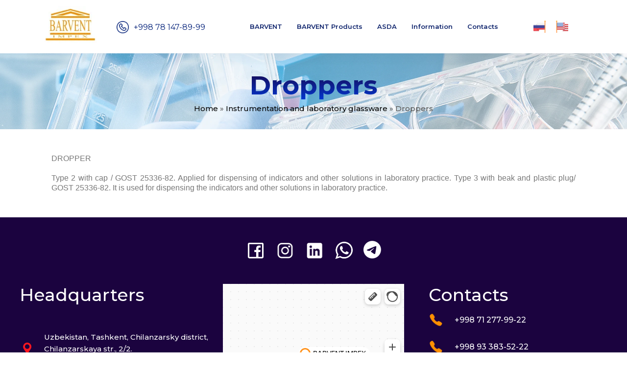

--- FILE ---
content_type: text/html; charset=UTF-8
request_url: https://barvent.uz/en/droppers
body_size: 9397
content:
<!DOCTYPE html>
<html lang="en-US">
<head>
    <meta charset="UTF-8">
    <meta name="viewport" content="width=device-width, initial-scale=1">
    <meta http-equiv="X-UA-Compatible" content="IE=edge">
    <link rel="profile" href="http://gmpg.org/xfn/11">
    <link rel="stylesheet" href="https://use.fontawesome.com/releases/v6.2.0/css/all.css"/>

    <link rel="stylesheet" href="https://barvent.uz/wp-content/themes/wp-bootstrap-starter/inc/assets/owl-carousel/dist/assets/owl.carousel.css" type="text/css" media="screen" />
    <link rel="stylesheet" href="https://barvent.uz/wp-content/themes/wp-bootstrap-starter/inc/assets/owl-carousel/dist/assets/owl.theme.default.css" type="text/css" media="screen" />
    <link rel="stylesheet" href="https://cdnjs.cloudflare.com/ajax/libs/font-awesome/6.1.1/css/all.min.css" integrity="sha512-KfkfwYDsLkIlwQp6LFnl8zNdLGxu9YAA1QvwINks4PhcElQSvqcyVLLD9aMhXd13uQjoXtEKNosOWaZqXgel0g==" crossorigin="anonymous" referrerpolicy="no-referrer" />
    <link rel="stylesheet" href="https://barvent.uz/wp-content/themes/wp-bootstrap-starter/inc/assets/css/produkt_style.css?v=1750843323" type="text/css" media="screen" />


    <meta name='robots' content='index, follow, max-image-preview:large, max-snippet:-1, max-video-preview:-1' />
<link rel="alternate" href="https://barvent.uz/kapelnitsy" hreflang="ru" />
<link rel="alternate" href="https://barvent.uz/en/droppers" hreflang="en" />

	<!-- This site is optimized with the Yoast SEO plugin v19.6 - https://yoast.com/wordpress/plugins/seo/ -->
	<title>Droppers - Бумажный клей, клей КМЦ, пищевой клей от производителя</title>
	<link rel="canonical" href="https://barvent.uz/en/droppers" />
	<meta property="og:locale" content="en_US" />
	<meta property="og:locale:alternate" content="ru_RU" />
	<meta property="og:type" content="article" />
	<meta property="og:title" content="Droppers - Бумажный клей, клей КМЦ, пищевой клей от производителя" />
	<meta property="og:description" content="DROPPER&lt;br&gt;&lt;br&gt; Type 2 with cap / GOST 25336-82. Applied for dispensing of indicators and other solutions in laboratory practice. Type 3 with beak and plastic plug/ GOST 25336-82. It is used for dispensing the indicators and other solutions in laboratory practice." />
	<meta property="og:url" content="https://barvent.uz/en/droppers" />
	<meta property="og:site_name" content="Бумажный клей, клей КМЦ, пищевой клей от производителя" />
	<meta property="article:published_time" content="2022-11-01T06:20:37+00:00" />
	<meta property="article:modified_time" content="2023-06-15T08:36:13+00:00" />
	<meta property="og:image" content="https://barvent.uz/wp-content/uploads/2022/10/image_2-2.jpg" />
	<meta property="og:image:width" content="348" />
	<meta property="og:image:height" content="250" />
	<meta property="og:image:type" content="image/jpeg" />
	<meta name="author" content="root_super" />
	<meta name="twitter:card" content="summary_large_image" />
	<script type="application/ld+json" class="yoast-schema-graph">{"@context":"https://schema.org","@graph":[{"@type":"WebPage","@id":"https://barvent.uz/en/droppers","url":"https://barvent.uz/en/droppers","name":"Droppers - Бумажный клей, клей КМЦ, пищевой клей от производителя","isPartOf":{"@id":"https://barvent.uz/en/#website"},"primaryImageOfPage":{"@id":"https://barvent.uz/en/droppers#primaryimage"},"image":{"@id":"https://barvent.uz/en/droppers#primaryimage"},"thumbnailUrl":"https://barvent.uz/wp-content/uploads/2022/10/image_2-2.jpg","datePublished":"2022-11-01T06:20:37+00:00","dateModified":"2023-06-15T08:36:13+00:00","author":{"@id":"https://barvent.uz/en/#/schema/person/e9bdc1b11ba5ebb9938b45bd6086875c"},"breadcrumb":{"@id":"https://barvent.uz/en/droppers#breadcrumb"},"inLanguage":"en-US","potentialAction":[{"@type":"ReadAction","target":["https://barvent.uz/en/droppers"]}]},{"@type":"ImageObject","inLanguage":"en-US","@id":"https://barvent.uz/en/droppers#primaryimage","url":"https://barvent.uz/wp-content/uploads/2022/10/image_2-2.jpg","contentUrl":"https://barvent.uz/wp-content/uploads/2022/10/image_2-2.jpg","width":348,"height":250,"caption":"Капельницы"},{"@type":"BreadcrumbList","@id":"https://barvent.uz/en/droppers#breadcrumb","itemListElement":[{"@type":"ListItem","position":1,"name":"Home","item":"https://barvent.uz/en/"},{"@type":"ListItem","position":2,"name":"Instrumentation and laboratory glassware","item":"https://barvent.uz/en/barvent-products/control-and-measuring-instruments-and-laboratory-utensils"},{"@type":"ListItem","position":3,"name":"Droppers"}]},{"@type":"WebSite","@id":"https://barvent.uz/en/#website","url":"https://barvent.uz/en/","name":"Бумажный клей, клей КМЦ, пищевой клей от производителя","description":"Busienss website","potentialAction":[{"@type":"SearchAction","target":{"@type":"EntryPoint","urlTemplate":"https://barvent.uz/en/?s={search_term_string}"},"query-input":"required name=search_term_string"}],"inLanguage":"en-US"},{"@type":"Person","@id":"https://barvent.uz/en/#/schema/person/e9bdc1b11ba5ebb9938b45bd6086875c","name":"root_super","image":{"@type":"ImageObject","inLanguage":"en-US","@id":"https://barvent.uz/en/#/schema/person/image/","url":"https://secure.gravatar.com/avatar/4798e8f8d047069a3a78c5f925704660?s=96&d=mm&r=g","contentUrl":"https://secure.gravatar.com/avatar/4798e8f8d047069a3a78c5f925704660?s=96&d=mm&r=g","caption":"root_super"},"sameAs":["http://wp.loc"],"url":"https://barvent.uz/en/author/root_super"}]}</script>
	<!-- / Yoast SEO plugin. -->


<link rel='dns-prefetch' href='//s.w.org' />
<link rel='stylesheet' id='wp-block-library-css'  href='https://barvent.uz/wp-includes/css/dist/block-library/style.min.css' type='text/css' media='all' />
<style id='global-styles-inline-css' type='text/css'>
body{--wp--preset--color--black: #000000;--wp--preset--color--cyan-bluish-gray: #abb8c3;--wp--preset--color--white: #ffffff;--wp--preset--color--pale-pink: #f78da7;--wp--preset--color--vivid-red: #cf2e2e;--wp--preset--color--luminous-vivid-orange: #ff6900;--wp--preset--color--luminous-vivid-amber: #fcb900;--wp--preset--color--light-green-cyan: #7bdcb5;--wp--preset--color--vivid-green-cyan: #00d084;--wp--preset--color--pale-cyan-blue: #8ed1fc;--wp--preset--color--vivid-cyan-blue: #0693e3;--wp--preset--color--vivid-purple: #9b51e0;--wp--preset--gradient--vivid-cyan-blue-to-vivid-purple: linear-gradient(135deg,rgba(6,147,227,1) 0%,rgb(155,81,224) 100%);--wp--preset--gradient--light-green-cyan-to-vivid-green-cyan: linear-gradient(135deg,rgb(122,220,180) 0%,rgb(0,208,130) 100%);--wp--preset--gradient--luminous-vivid-amber-to-luminous-vivid-orange: linear-gradient(135deg,rgba(252,185,0,1) 0%,rgba(255,105,0,1) 100%);--wp--preset--gradient--luminous-vivid-orange-to-vivid-red: linear-gradient(135deg,rgba(255,105,0,1) 0%,rgb(207,46,46) 100%);--wp--preset--gradient--very-light-gray-to-cyan-bluish-gray: linear-gradient(135deg,rgb(238,238,238) 0%,rgb(169,184,195) 100%);--wp--preset--gradient--cool-to-warm-spectrum: linear-gradient(135deg,rgb(74,234,220) 0%,rgb(151,120,209) 20%,rgb(207,42,186) 40%,rgb(238,44,130) 60%,rgb(251,105,98) 80%,rgb(254,248,76) 100%);--wp--preset--gradient--blush-light-purple: linear-gradient(135deg,rgb(255,206,236) 0%,rgb(152,150,240) 100%);--wp--preset--gradient--blush-bordeaux: linear-gradient(135deg,rgb(254,205,165) 0%,rgb(254,45,45) 50%,rgb(107,0,62) 100%);--wp--preset--gradient--luminous-dusk: linear-gradient(135deg,rgb(255,203,112) 0%,rgb(199,81,192) 50%,rgb(65,88,208) 100%);--wp--preset--gradient--pale-ocean: linear-gradient(135deg,rgb(255,245,203) 0%,rgb(182,227,212) 50%,rgb(51,167,181) 100%);--wp--preset--gradient--electric-grass: linear-gradient(135deg,rgb(202,248,128) 0%,rgb(113,206,126) 100%);--wp--preset--gradient--midnight: linear-gradient(135deg,rgb(2,3,129) 0%,rgb(40,116,252) 100%);--wp--preset--duotone--dark-grayscale: url('#wp-duotone-dark-grayscale');--wp--preset--duotone--grayscale: url('#wp-duotone-grayscale');--wp--preset--duotone--purple-yellow: url('#wp-duotone-purple-yellow');--wp--preset--duotone--blue-red: url('#wp-duotone-blue-red');--wp--preset--duotone--midnight: url('#wp-duotone-midnight');--wp--preset--duotone--magenta-yellow: url('#wp-duotone-magenta-yellow');--wp--preset--duotone--purple-green: url('#wp-duotone-purple-green');--wp--preset--duotone--blue-orange: url('#wp-duotone-blue-orange');--wp--preset--font-size--small: 13px;--wp--preset--font-size--medium: 20px;--wp--preset--font-size--large: 36px;--wp--preset--font-size--x-large: 42px;}.has-black-color{color: var(--wp--preset--color--black) !important;}.has-cyan-bluish-gray-color{color: var(--wp--preset--color--cyan-bluish-gray) !important;}.has-white-color{color: var(--wp--preset--color--white) !important;}.has-pale-pink-color{color: var(--wp--preset--color--pale-pink) !important;}.has-vivid-red-color{color: var(--wp--preset--color--vivid-red) !important;}.has-luminous-vivid-orange-color{color: var(--wp--preset--color--luminous-vivid-orange) !important;}.has-luminous-vivid-amber-color{color: var(--wp--preset--color--luminous-vivid-amber) !important;}.has-light-green-cyan-color{color: var(--wp--preset--color--light-green-cyan) !important;}.has-vivid-green-cyan-color{color: var(--wp--preset--color--vivid-green-cyan) !important;}.has-pale-cyan-blue-color{color: var(--wp--preset--color--pale-cyan-blue) !important;}.has-vivid-cyan-blue-color{color: var(--wp--preset--color--vivid-cyan-blue) !important;}.has-vivid-purple-color{color: var(--wp--preset--color--vivid-purple) !important;}.has-black-background-color{background-color: var(--wp--preset--color--black) !important;}.has-cyan-bluish-gray-background-color{background-color: var(--wp--preset--color--cyan-bluish-gray) !important;}.has-white-background-color{background-color: var(--wp--preset--color--white) !important;}.has-pale-pink-background-color{background-color: var(--wp--preset--color--pale-pink) !important;}.has-vivid-red-background-color{background-color: var(--wp--preset--color--vivid-red) !important;}.has-luminous-vivid-orange-background-color{background-color: var(--wp--preset--color--luminous-vivid-orange) !important;}.has-luminous-vivid-amber-background-color{background-color: var(--wp--preset--color--luminous-vivid-amber) !important;}.has-light-green-cyan-background-color{background-color: var(--wp--preset--color--light-green-cyan) !important;}.has-vivid-green-cyan-background-color{background-color: var(--wp--preset--color--vivid-green-cyan) !important;}.has-pale-cyan-blue-background-color{background-color: var(--wp--preset--color--pale-cyan-blue) !important;}.has-vivid-cyan-blue-background-color{background-color: var(--wp--preset--color--vivid-cyan-blue) !important;}.has-vivid-purple-background-color{background-color: var(--wp--preset--color--vivid-purple) !important;}.has-black-border-color{border-color: var(--wp--preset--color--black) !important;}.has-cyan-bluish-gray-border-color{border-color: var(--wp--preset--color--cyan-bluish-gray) !important;}.has-white-border-color{border-color: var(--wp--preset--color--white) !important;}.has-pale-pink-border-color{border-color: var(--wp--preset--color--pale-pink) !important;}.has-vivid-red-border-color{border-color: var(--wp--preset--color--vivid-red) !important;}.has-luminous-vivid-orange-border-color{border-color: var(--wp--preset--color--luminous-vivid-orange) !important;}.has-luminous-vivid-amber-border-color{border-color: var(--wp--preset--color--luminous-vivid-amber) !important;}.has-light-green-cyan-border-color{border-color: var(--wp--preset--color--light-green-cyan) !important;}.has-vivid-green-cyan-border-color{border-color: var(--wp--preset--color--vivid-green-cyan) !important;}.has-pale-cyan-blue-border-color{border-color: var(--wp--preset--color--pale-cyan-blue) !important;}.has-vivid-cyan-blue-border-color{border-color: var(--wp--preset--color--vivid-cyan-blue) !important;}.has-vivid-purple-border-color{border-color: var(--wp--preset--color--vivid-purple) !important;}.has-vivid-cyan-blue-to-vivid-purple-gradient-background{background: var(--wp--preset--gradient--vivid-cyan-blue-to-vivid-purple) !important;}.has-light-green-cyan-to-vivid-green-cyan-gradient-background{background: var(--wp--preset--gradient--light-green-cyan-to-vivid-green-cyan) !important;}.has-luminous-vivid-amber-to-luminous-vivid-orange-gradient-background{background: var(--wp--preset--gradient--luminous-vivid-amber-to-luminous-vivid-orange) !important;}.has-luminous-vivid-orange-to-vivid-red-gradient-background{background: var(--wp--preset--gradient--luminous-vivid-orange-to-vivid-red) !important;}.has-very-light-gray-to-cyan-bluish-gray-gradient-background{background: var(--wp--preset--gradient--very-light-gray-to-cyan-bluish-gray) !important;}.has-cool-to-warm-spectrum-gradient-background{background: var(--wp--preset--gradient--cool-to-warm-spectrum) !important;}.has-blush-light-purple-gradient-background{background: var(--wp--preset--gradient--blush-light-purple) !important;}.has-blush-bordeaux-gradient-background{background: var(--wp--preset--gradient--blush-bordeaux) !important;}.has-luminous-dusk-gradient-background{background: var(--wp--preset--gradient--luminous-dusk) !important;}.has-pale-ocean-gradient-background{background: var(--wp--preset--gradient--pale-ocean) !important;}.has-electric-grass-gradient-background{background: var(--wp--preset--gradient--electric-grass) !important;}.has-midnight-gradient-background{background: var(--wp--preset--gradient--midnight) !important;}.has-small-font-size{font-size: var(--wp--preset--font-size--small) !important;}.has-medium-font-size{font-size: var(--wp--preset--font-size--medium) !important;}.has-large-font-size{font-size: var(--wp--preset--font-size--large) !important;}.has-x-large-font-size{font-size: var(--wp--preset--font-size--x-large) !important;}
</style>
<link rel='stylesheet' id='contact-form-7-css'  href='https://barvent.uz/wp-content/plugins/contact-form-7/includes/css/styles.css' type='text/css' media='all' />
<link rel='stylesheet' id='wp-barvent-1-css'  href='https://barvent.uz/wp-content/themes/wp-bootstrap-starter/inc/assets/bootstrap/bootstrap.min.css?v=1750843323' type='text/css' media='all' />
<link rel='stylesheet' id='wp-barvent-2-css'  href='https://barvent.uz/wp-content/themes/wp-bootstrap-starter/inc/assets/css/bww7w.css?v=1750843323' type='text/css' media='all' />
<link rel='stylesheet' id='wp-barvent-3-css'  href='https://barvent.uz/wp-content/themes/wp-bootstrap-starter/inc/assets/css/navbar.css?v=1750843323' type='text/css' media='all' />
<link rel='stylesheet' id='wp-barvent-4-css'  href='https://barvent.uz/wp-content/themes/wp-bootstrap-starter/inc/assets/css/bww7v.css?v=1750843323' type='text/css' media='all' />
<link rel='stylesheet' id='wp-barvent-5-css'  href='https://barvent.uz/wp-content/themes/wp-bootstrap-starter/inc/assets/asda-barvent.css?v=1750843323' type='text/css' media='all' />
<link rel="https://api.w.org/" href="https://barvent.uz/wp-json/" /><link rel="alternate" type="application/json" href="https://barvent.uz/wp-json/wp/v2/posts/1433" /><link rel='shortlink' href='https://barvent.uz/?p=1433' />
<link rel="alternate" type="application/json+oembed" href="https://barvent.uz/wp-json/oembed/1.0/embed?url=https%3A%2F%2Fbarvent.uz%2Fen%2Fdroppers" />
<link rel="alternate" type="text/xml+oembed" href="https://barvent.uz/wp-json/oembed/1.0/embed?url=https%3A%2F%2Fbarvent.uz%2Fen%2Fdroppers&#038;format=xml" />
<link rel="pingback" href="https://barvent.uz/xmlrpc.php">    <style type="text/css">
        #page-sub-header { background: #fff; }
    </style>
    <style type="text/css">.recentcomments a{display:inline !important;padding:0 !important;margin:0 !important;}</style><link rel="icon" href="https://barvent.uz/wp-content/uploads/2022/10/cropped-favicon-32x32-1.png" sizes="32x32" />
<link rel="icon" href="https://barvent.uz/wp-content/uploads/2022/10/cropped-favicon-32x32-1.png" sizes="192x192" />
<link rel="apple-touch-icon" href="https://barvent.uz/wp-content/uploads/2022/10/cropped-favicon-32x32-1.png" />
<meta name="msapplication-TileImage" content="https://barvent.uz/wp-content/uploads/2022/10/cropped-favicon-32x32-1.png" />
    <link rel="stylesheet" href="https://fonts.googleapis.com/css2?family=Montserrat:wght@300;400;500;600;700&display=swap"/>
    <link rel="stylesheet" href="https://fonts.googleapis.com/css2?family=Inter:wght@300;400;500;600;700&display=swap"/>

    <!-- Fancybox CSS -->
    <link rel='stylesheet' href='https://cdnjs.cloudflare.com/ajax/libs/fancybox/3.5.7/jquery.fancybox.min.css'>

    <!-- Swiper CSS -->
    <link rel="stylesheet" href="https://cdn.jsdelivr.net/npm/swiper@11/swiper-bundle.min.css" />

    <!-- Google tag (gtag.js) -->
    <script async src="https://www.googletagmanager.com/gtag/js?id=G-Q779W78YK1"></script>
    <script>
        window.dataLayer = window.dataLayer || [];
        function gtag(){dataLayer.push(arguments);}
        gtag('js', new Date());

        gtag('config', 'G-Q779W78YK1');
    </script>
    <style type="text/css">
        ul {
            list-style: none;
            padding-inline-start: 0 !important;
        }
        ul li:first-child {
            margin-top: 35px;
        }
        h2.heading {
            line-height: 30px;
            font-weight: 500;
            font-size: 35px;
            color: #222;
        }
        h3.heading {
            line-height: 20px;
            font-weight: 400;
            font-size: 16px;
            color: #222;
        }
        h4.heading {
            line-height: 30px;
            font-weight: 500;
            font-size: 27px;
            color: #222;
        }
        h6.title {
            font-size: 16px;
            font-weight: 600;
            line-height: 1.66;
            color: #777777;
            margin: 10px 0;
        }
        p.heading {
            line-height: 20px;
            font-weight: 400;
            font-size: 16px;
            color: #777777;
        }
        .text-center {
            text-align: center;
        }
        .text-orange {
            color: #ffa500 !important;;
        }
        h6.title i {
            color: #ffa500;
            margin-right: 10px;
        }
        .main_section h2 {
            line-height: 20px;
            font-weight: 400;
            font-size: 16px;
        }
        .desc_section_block {
            margin-top: 35px;
            padding: 35px 15px;
            border: 1px solid #cecece;
            border-left: 5px solid orange;
            background-color: #f4f4f4;
        }
        .desc_section_block h2 {
            margin-bottom: 24px;
        }
        .section-title {
            margin-top: 75px;
            margin-bottom: 35px;
        }
        .features_section_img_wrapper {
            text-align: center;
            margin: 25px auto 0;
        }
        .features_section_img_wrapper img {
            box-shadow: 0 10px 20px orange;
        }
        .offer_block {
            margin: 75px 0;
            padding: 35px 15px;
            border: 1px solid #cecece;
            background-color: #f4f4f4;
        }
        .offer_block h2 {
            margin-bottom: 25px;
        }
        .properties_section_block {
            margin-top: 35px;
            padding: 35px 15px;
            border: 1px solid #cecece;
            border-left: 5px solid orange;
            background-color: #f4f4f4;
        }
    </style>
</head>

<body class="page-template-default page page-id-860 isChrome group-blog desktop desktop-menu post-type-page page-has-animation header-sticky-both wide page-has-no-sidebar wpb-js-composer js-comp-ver-5.6 vc_responsive">

<svg xmlns="http://www.w3.org/2000/svg" viewBox="0 0 0 0" width="0" height="0" focusable="false" role="none" style="visibility: hidden; position: absolute; left: -9999px; overflow: hidden;" ><defs><filter id="wp-duotone-dark-grayscale"><feColorMatrix color-interpolation-filters="sRGB" type="matrix" values=" .299 .587 .114 0 0 .299 .587 .114 0 0 .299 .587 .114 0 0 .299 .587 .114 0 0 " /><feComponentTransfer color-interpolation-filters="sRGB" ><feFuncR type="table" tableValues="0 0.49803921568627" /><feFuncG type="table" tableValues="0 0.49803921568627" /><feFuncB type="table" tableValues="0 0.49803921568627" /><feFuncA type="table" tableValues="1 1" /></feComponentTransfer><feComposite in2="SourceGraphic" operator="in" /></filter></defs></svg><svg xmlns="http://www.w3.org/2000/svg" viewBox="0 0 0 0" width="0" height="0" focusable="false" role="none" style="visibility: hidden; position: absolute; left: -9999px; overflow: hidden;" ><defs><filter id="wp-duotone-grayscale"><feColorMatrix color-interpolation-filters="sRGB" type="matrix" values=" .299 .587 .114 0 0 .299 .587 .114 0 0 .299 .587 .114 0 0 .299 .587 .114 0 0 " /><feComponentTransfer color-interpolation-filters="sRGB" ><feFuncR type="table" tableValues="0 1" /><feFuncG type="table" tableValues="0 1" /><feFuncB type="table" tableValues="0 1" /><feFuncA type="table" tableValues="1 1" /></feComponentTransfer><feComposite in2="SourceGraphic" operator="in" /></filter></defs></svg><svg xmlns="http://www.w3.org/2000/svg" viewBox="0 0 0 0" width="0" height="0" focusable="false" role="none" style="visibility: hidden; position: absolute; left: -9999px; overflow: hidden;" ><defs><filter id="wp-duotone-purple-yellow"><feColorMatrix color-interpolation-filters="sRGB" type="matrix" values=" .299 .587 .114 0 0 .299 .587 .114 0 0 .299 .587 .114 0 0 .299 .587 .114 0 0 " /><feComponentTransfer color-interpolation-filters="sRGB" ><feFuncR type="table" tableValues="0.54901960784314 0.98823529411765" /><feFuncG type="table" tableValues="0 1" /><feFuncB type="table" tableValues="0.71764705882353 0.25490196078431" /><feFuncA type="table" tableValues="1 1" /></feComponentTransfer><feComposite in2="SourceGraphic" operator="in" /></filter></defs></svg><svg xmlns="http://www.w3.org/2000/svg" viewBox="0 0 0 0" width="0" height="0" focusable="false" role="none" style="visibility: hidden; position: absolute; left: -9999px; overflow: hidden;" ><defs><filter id="wp-duotone-blue-red"><feColorMatrix color-interpolation-filters="sRGB" type="matrix" values=" .299 .587 .114 0 0 .299 .587 .114 0 0 .299 .587 .114 0 0 .299 .587 .114 0 0 " /><feComponentTransfer color-interpolation-filters="sRGB" ><feFuncR type="table" tableValues="0 1" /><feFuncG type="table" tableValues="0 0.27843137254902" /><feFuncB type="table" tableValues="0.5921568627451 0.27843137254902" /><feFuncA type="table" tableValues="1 1" /></feComponentTransfer><feComposite in2="SourceGraphic" operator="in" /></filter></defs></svg><svg xmlns="http://www.w3.org/2000/svg" viewBox="0 0 0 0" width="0" height="0" focusable="false" role="none" style="visibility: hidden; position: absolute; left: -9999px; overflow: hidden;" ><defs><filter id="wp-duotone-midnight"><feColorMatrix color-interpolation-filters="sRGB" type="matrix" values=" .299 .587 .114 0 0 .299 .587 .114 0 0 .299 .587 .114 0 0 .299 .587 .114 0 0 " /><feComponentTransfer color-interpolation-filters="sRGB" ><feFuncR type="table" tableValues="0 0" /><feFuncG type="table" tableValues="0 0.64705882352941" /><feFuncB type="table" tableValues="0 1" /><feFuncA type="table" tableValues="1 1" /></feComponentTransfer><feComposite in2="SourceGraphic" operator="in" /></filter></defs></svg><svg xmlns="http://www.w3.org/2000/svg" viewBox="0 0 0 0" width="0" height="0" focusable="false" role="none" style="visibility: hidden; position: absolute; left: -9999px; overflow: hidden;" ><defs><filter id="wp-duotone-magenta-yellow"><feColorMatrix color-interpolation-filters="sRGB" type="matrix" values=" .299 .587 .114 0 0 .299 .587 .114 0 0 .299 .587 .114 0 0 .299 .587 .114 0 0 " /><feComponentTransfer color-interpolation-filters="sRGB" ><feFuncR type="table" tableValues="0.78039215686275 1" /><feFuncG type="table" tableValues="0 0.94901960784314" /><feFuncB type="table" tableValues="0.35294117647059 0.47058823529412" /><feFuncA type="table" tableValues="1 1" /></feComponentTransfer><feComposite in2="SourceGraphic" operator="in" /></filter></defs></svg><svg xmlns="http://www.w3.org/2000/svg" viewBox="0 0 0 0" width="0" height="0" focusable="false" role="none" style="visibility: hidden; position: absolute; left: -9999px; overflow: hidden;" ><defs><filter id="wp-duotone-purple-green"><feColorMatrix color-interpolation-filters="sRGB" type="matrix" values=" .299 .587 .114 0 0 .299 .587 .114 0 0 .299 .587 .114 0 0 .299 .587 .114 0 0 " /><feComponentTransfer color-interpolation-filters="sRGB" ><feFuncR type="table" tableValues="0.65098039215686 0.40392156862745" /><feFuncG type="table" tableValues="0 1" /><feFuncB type="table" tableValues="0.44705882352941 0.4" /><feFuncA type="table" tableValues="1 1" /></feComponentTransfer><feComposite in2="SourceGraphic" operator="in" /></filter></defs></svg><svg xmlns="http://www.w3.org/2000/svg" viewBox="0 0 0 0" width="0" height="0" focusable="false" role="none" style="visibility: hidden; position: absolute; left: -9999px; overflow: hidden;" ><defs><filter id="wp-duotone-blue-orange"><feColorMatrix color-interpolation-filters="sRGB" type="matrix" values=" .299 .587 .114 0 0 .299 .587 .114 0 0 .299 .587 .114 0 0 .299 .587 .114 0 0 " /><feComponentTransfer color-interpolation-filters="sRGB" ><feFuncR type="table" tableValues="0.098039215686275 1" /><feFuncG type="table" tableValues="0 0.66274509803922" /><feFuncB type="table" tableValues="0.84705882352941 0.41960784313725" /><feFuncA type="table" tableValues="1 1" /></feComponentTransfer><feComposite in2="SourceGraphic" operator="in" /></filter></defs></svg>
<!--    SECTION HEADER-->
    <div class="container">
        <div id="page" class="site">
            <div class="content-wrapper">
                <header id="page-header" class="page-header header-19 dark-logo-version">
                    <div id="page-header-inner" class="page-header-inner" data-sticky="1">
                        <div class="container">
                            <div class="row">
                                <div class="">
                                    <div class="header-wrap">
                                        <div class="branding">
                                            <div class="branding__logo">
                                                <a href="/en" rel="home">
                                                    <img loading="lazy"
                                                         alt="Barvent.uz" src="https://barvent.uz/wp-content/uploads/2021/08/barvent-1-1.jpg" class="main-logo" data-lazy-src="https://barvent.uz/wp-content/themes/wp-bootstrap-starter/inc/assets/images/newprxim.png">
                                                </a>
                                            </div>
                                        </div>
                                                                                <div class="header-left-info">
                                            <div class="info-wrap"><div class="info-content">
                                                    <div style="display: inline-flex; align-items: center;">
                                                        <img class="phone-1" alt="" src="https://barvent.uz/wp-content/themes/wp-bootstrap-starter/inc/assets/images/phone-1@2x.png" />
                                                        <a href="tel:+998 78 147-89-99">+998 78 147-89-99</a>                                                    </div>
                                                </div>
                                            </div>
                                        </div>
                                        <div id="page-navigation" class="navigation page-navigation">
                                            <nav id="menu" class="menu menu--primary">
                                                <ul id="menu-primary-menu" class="menu__container sm sm-simple">
                                                                                                            <li><a href="https://barvent.uz/en/">BARVENT</a></li>
                                                                                                            <li><a href="https://barvent.uz/en/barvent-products">BARVENT Products</a></li>
                                                                                                            <li><a href="https://barvent.uz/en/asda-en">ASDA</a></li>
                                                                                                            <li><a href="https://barvent.uz/en/barvent/information">Information</a></li>
                                                                                                            <li><a href="https://barvent.uz/en/contacts">Contacts</a></li>
                                                                                                </ul>	</nav>
                                        </div>
                                        <div class="langs">
                                            <a class="mr-3" href="/"><img alt="" src="https://barvent.uz/wp-content/themes/wp-bootstrap-starter/inc/assets/images/russia-1@2x.png"/></a>
                                            <a href="/en"><img alt="" src="https://barvent.uz/wp-content/themes/wp-bootstrap-starter/inc/assets/images/usa-1@2x.png" /></a>
                                        </div>
                                        <div class="header-right">
                                            <div class="header-right-wrap">
                                                <div class="header-right-below">
                                                    <div id="page-open-mobile-menu" class="page-open-mobile-menu">
                                                        <div class="inner">
                                                            <div class="icon"><i style="color:#F39200;"></i></div>
                                                        </div>
                                                    </div>
                                                </div>
                                            </div>
                                        </div>
                                    </div>
                                </div>
                            </div>
                        </div>
                    </div>
                </header>
                <br>
            </div><!-- /.content-wrapper -->
        </div>
    </div>



		<link rel="stylesheet" href="https://barvent.uz/wp-content/themes/wp-bootstrap-starter/inc/assets/owl-carousel/dist/assets/owl.carousel.css" type="text/css" media="screen" />
<link rel="stylesheet" href="https://barvent.uz/wp-content/themes/wp-bootstrap-starter/inc/assets/owl-carousel/dist/assets/owl.theme.default.css" type="text/css" media="screen" />
<link rel="stylesheet" href="https://barvent.uz/wp-content/themes/wp-bootstrap-starter/inc/assets/css/produkt_style.css" type="text/css" media="screen" />


<style>

    .owl-carousel .owl-nav button.owl-prev, .owl-carousel .owl-nav button.owl-next {
        background-color: orange;
        width: 50px;
        height: 50px;
        border-radius: 50px;
        color: #fff;
    }
    .owl-carousel .owl-nav button.owl-prev {
        position: absolute;
        left: 0;
    }
    .owl-carousel .owl-nav button.owl-next {
        position: absolute;
        right: 0;
    }
    .owl-theme .owl-nav [class*='owl-']:hover {
        background-color: unset;
        border: 1px solid orange;
        color: orange;
    }
    .owl-theme .owl-nav {
        bottom: 280px;
        z-index: 10;
        position: relative;
    }
    #product-single .project-image {
        padding-top: 20px;
        padding-bottom: 20px;
        width: 450px;
        margin: 0 auto;
    }
    .bv-product-title1 {
        font-size: 43px;
    }


</style>
<!--Blog Area Start-->
    <div class="container-fluid" style="padding: unset;">
        <div class="bv-product-title bv_product_control">
            <h1 class="bv-product-title1">Droppers</h1>
            <div class="breadcumb"><span><span><a href="https://barvent.uz/en/">Home</a> » <span><a href="https://barvent.uz/en/barvent-products/control-and-measuring-instruments-and-laboratory-utensils">Instrumentation and laboratory glassware</a> » <span class="breadcrumb_last" aria-current="page">Droppers</span></span></span></span></div>
        </div>
    </div>
    <div id="product-single" class="container">
                <style>
            .wrapper {
                column-count: 1;
                column-gap: 50px;
                padding: 50px;
                color: black;
            }

            p {
                line-height: 1.6;
                font-family: Helvetica;
                text-align: justify;
                margin: 0;
                font-size: 16px;
            }

            .wrapper .star {
                float: left;
                width: 500px;
                shape-margin:20px;
                margin-right: 20px;
                margin-bottom: 20px;
            }

            .wrapper h3 {
                display: inline-block;
                font-size: 25px;
                width: 500px;
            }

            @media (min-width:360px) and (max-width: 768px) {
                .wrapper {
                    padding: 10px;
                }
                .wrapper h3 {
                    width: auto;
                }
            }
        </style>
                <div class="row">
                    <!--                        test-->

                    <div class="col-lg-12 col-sm-6 col-xs-12"><div class="wrapper">
                                                        <img class="size-medium wp-image-1286 alignleft" src="http://barvent.uz/wp-content/uploads/2022/10/kapelnica-175x300.jpg" alt="" width="175" height="300" />
<div id="tm-heading-60c7470514f9d" class="tm-heading left tm-animation move-up animate">
<div id="tm-heading-60c765197d129" class="tm-heading  left tm-animation move-up animate">
<p class="heading">DROPPER<br><br></p>

</div>
<div id="tm-heading-60c765197d598" class="tm-heading  left tm-animation move-up animate">
<p class="heading">Type 2 with cap / GOST 25336-82. Applied for dispensing of indicators and other solutions in laboratory practice. Type 3 with beak and plastic plug/ GOST 25336-82. It is used for dispensing the indicators and other solutions in laboratory practice.</p>

</div>
</div>
                        </div>
                    </div>

                    

                </div>
    </div>
    <!--/** Yangiliklarni archive(ko'plik) page qismi kerak bo'lib qolsa agar **/-->

<!-- End single blog -->


<script src="https://barvent.uz/wp-content/themes/wp-bootstrap-starter/inc/assets/js/jquery.min.js"></script>
<script src="https://barvent.uz/wp-content/themes/wp-bootstrap-starter/inc/assets/owl-carousel/dist/owl.carousel.js"></script>

<script>

    var owl = $('#owl-carousel');
    owl.owlCarousel({
        margin: 30,
        // rtl:true,
        nav: true,
        dots: false,
        loop: true,
        autoplay:false,
        navText: ["<i class=\"fas fa-chevron-left\"></i>","<i class=\"fas fa-chevron-right\"></i>"],
        responsive: {
            0: {
                items: 1
            },
            600: {
                items: 1
            },
            1000: {
                items: 2
            },
            1500: {
                items: 2
            }
        }
    })
</script>


    
    <!--  FOOTER PART-->
    <div class="footer-part">
        <div class="container">
            <div class="row">
                <div id="socials-desk" class="col-lg-12 mt-5 mb-5">
                    <div class="socials">

                        <a href="https://www.facebook.com/asda.uz"><img alt="" src="https://barvent.uz/wp-content/themes/wp-bootstrap-starter/inc/assets/images/facebook-logo@2x.png"></a>
                        <a href="https://www.instagram.com/asdacell.uz/"><img alt="" src="https://barvent.uz/wp-content/themes/wp-bootstrap-starter/inc/assets/images/instagram-logo1@2x.png"></a>
                        <a href="https://linkedin.com/company/asdacell"><img alt="" src="https://barvent.uz/wp-content/themes/wp-bootstrap-starter/inc/assets/images/linkedin-logo1@2x.png"></a>
                        <a href="https://wa.me/+998933911222"><img alt="" src="https://barvent.uz/wp-content/themes/wp-bootstrap-starter/inc/assets/images/whatsapp-icon@2x.png"></a>
                        <a href="https://t.me/asdacell"><i style="font-size: 37px; color: white; margin: 0 10px;" class="fab fa-telegram"></i></a>
                    </div>
                </div>
                                <div id="gl-office" class="col-lg-4 col-sm-6 ">
                    <h2 class="mb-lg-4">Headquarters</h2>
                    <br><br>
                    <div id="loc"><img alt="" src="https://barvent.uz/wp-content/themes/wp-bootstrap-starter/inc/assets/images/location-icon@2x.png"></div>
                    <div class="office">
                        Uzbekistan, Tashkent, Chilanzarsky district, Chilanzarskaya str., 2/2. <br>How to find us: opposite the UZBEKFILM building</div>
                </div>
                <div class="col-lg-4 col-sm-6 footer-center mb-lg-5">
                    <div class="footer-map">
                        <iframe src="https://yandex.ru/map-widget/v1/?um=constructor%3A9ed8be7409b977f9103b9b47380edddacd055e315d7a146d376c988bb8e3ee07&amp;source=constructor" width="600" height="327" frameborder="0"></iframe>                     </div>
                </div>
                
                <div id="contact" class="col-lg-4">
                    <h2 class="mb-lg-5">Contacts</h2>
                    <div class="contact-phone mb-3">
                        <img alt="" src="https://barvent.uz/wp-content/themes/wp-bootstrap-starter/inc/assets/images/call-icon3@2x.png"><a href="tel:+998 71 277-99-22">+998 71 277-99-22</a>
                    </div><div class="contact-phone">
                        <img alt="" src="https://barvent.uz/wp-content/themes/wp-bootstrap-starter/inc/assets/images/call-icon3@2x.png"><a href="tel:+998 93 383-52-22">+998 93 383-52-22</a>
                    </div>                    <h2 id="email" class="mb-lg-5">Email</h2>
                    <div class="contact-email mb-4">
                        <img alt="" src="https://barvent.uz/wp-content/themes/wp-bootstrap-starter/inc/assets/images/mail-2@2x.png"><span>sales4@barvent.uz</span>
                    </div>
                </div>
                <!--    Mobile socials-->
                <div id="socials-mob" class="col-sm-6">
                    <a href="https://www.facebook.com/asda.uz"><img alt="" src="https://barvent.uz/wp-content/themes/wp-bootstrap-starter/inc/assets/images/facebook-logo@2x.png"></a>
                    <a href="https://www.instagram.com/asdacell.uz/"><img alt="" src="https://barvent.uz/wp-content/themes/wp-bootstrap-starter/inc/assets/images/instagram-logo1@2x.png"></a>
                    <a href="https://linkedin.com/company/asdacell"><img alt="" src="https://barvent.uz/wp-content/themes/wp-bootstrap-starter/inc/assets/images/linkedin-logo1@2x.png"></a>
                    <a href="https://wa.me/+998933911222"><img alt="" src="https://barvent.uz/wp-content/themes/wp-bootstrap-starter/inc/assets/images/whatsapp-icon@2x.png"></a>
                    <a href="https://t.me/asdacell"><i style="color: white; font-size: 25px;" class="fab fa-telegram"></i></a>
                </div>
            </div></div>
    </div>
        <div class="copyright">
            <div class="container">
                <div class="row">
                <div class="col-lg-8 col-lg-offset-1">
            Copyright © 2025 Barvent Impex | All rights reserved                </div>
                <div class="col-lg-4 col-lg-offset-2">Website development -
                    <a href="https://oqila.uz"><img src="https://barvent.uz/wp-content/themes/wp-bootstrap-starter/inc/assets/images/oqila_logo.png" /></a>
                </div>
                </div>
            </div>
        </div>
    <!--END FOOTER PART-->




<!--    Mobile navbar menu-->
<div id="page-mobile-main-menu" class="page-mobile-main-menu">
    <div class="page-mobile-menu-header">
        <div class="page-mobile-menu-logo">
            <a href="/en" rel="home">
                <img src="https://barvent.uz/wp-content/uploads/2021/08/barvent-1-1.jpg"
                     alt="Barvent.uz"/>
            </a>
        </div>
        <div id="page-close-mobile-menu" class="page-close-mobile-menu">
            <i class="fa-solid fa-xmark"></i>
        </div>
    </div>
    <div class="page-mobile-menu-content">
        <ul id="mobile-menu-primary" class="menu__container">

                        <li class="menu-item menu-item-type-post_type menu-item-object-page menu-item-4808 level-1"><a href="https://barvent.uz/en/"><div class="menu-item-wrap"><span class="menu-item-title">BARVENT</span></div></a></li>
                            <li class="menu-item menu-item-type-post_type menu-item-object-page menu-item-4808 level-1"><a href="https://barvent.uz/en/barvent-products"><div class="menu-item-wrap"><span class="menu-item-title">BARVENT Products</span></div></a></li>
                            <li class="menu-item menu-item-type-post_type menu-item-object-page menu-item-4808 level-1"><a href="https://barvent.uz/en/asda-en"><div class="menu-item-wrap"><span class="menu-item-title">ASDA</span></div></a></li>
                            <li class="menu-item menu-item-type-post_type menu-item-object-page menu-item-4808 level-1"><a href="https://barvent.uz/en/barvent/information"><div class="menu-item-wrap"><span class="menu-item-title">Information</span></div></a></li>
                            <li class="menu-item menu-item-type-post_type menu-item-object-page menu-item-4808 level-1"><a href="https://barvent.uz/en/contacts"><div class="menu-item-wrap"><span class="menu-item-title">Contacts</span></div></a></li>
                
            <li class="menu-item" style=" border-top: 1px solid #333; padding-top: 18px;">
                <div id="m-lang" style="display: inline-flex;/en/"><style>#m-lang a { padding-right: 30px; }</style>
                    <a href="/"><img width="25" src="https://barvent.uz/wp-content/themes/wp-bootstrap-starter/inc/assets/images/ru-flag.png" alt="ru" title="Русский"></a>
                    <a href="/en"><img width="25" src="https://barvent.uz/wp-content/themes/wp-bootstrap-starter/inc/assets/images/en-flag.png" alt="en" title="English"></a>
                </div>
            </li>
        </ul>				</div>
</div>
<!--    End mobile navbar-->


<script src='https://barvent.uz/wp-content/themes/wp-bootstrap-starter/inc/assets/js/bww7w.js' type="text/javascript"></script>

<!--<script src="--><!--/inc/assets/js/jquery.min.js"></script>-->
<script src='https://barvent.uz/wp-content/themes/wp-bootstrap-starter/inc/assets/js/jquery.min.js'></script>
<script src="https://barvent.uz/wp-content/themes/wp-bootstrap-starter/inc/assets/owl-carousel/dist/owl.carousel.js"></script>

<script>

    var owl = $('#owl-carousel');
    owl.owlCarousel({
        margin: 10,
        dots: true,
        loop: true,
        autoplay:true,

        responsive: {
            0: {
                items: 1
            },
            600: {
                items: 2
            },
            1000: {
                items: 4
            }
        }
    })
</script>

<script type='text/javascript' src='https://barvent.uz/wp-content/plugins/contact-form-7/includes/swv/js/index.js' id='swv-js'></script>
<script type='text/javascript' id='contact-form-7-js-extra'>
/* <![CDATA[ */
var wpcf7 = {"api":{"root":"https:\/\/barvent.uz\/wp-json\/","namespace":"contact-form-7\/v1"}};
/* ]]> */
</script>
<script type='text/javascript' src='https://barvent.uz/wp-content/plugins/contact-form-7/includes/js/index.js' id='contact-form-7-js'></script>
<script type='text/javascript' src='https://barvent.uz/wp-content/themes/wp-bootstrap-starter/inc/assets/js/bootstrap.bundle.js' id='barvent-1-js'></script>
<script type='text/javascript' src='https://barvent.uz/wp-content/themes/wp-bootstrap-starter/inc/assets/js/headroom.min.js' id='barvent-2-js'></script>
<script type='text/javascript' src='https://barvent.uz/wp-content/themes/wp-bootstrap-starter/inc/assets/js/waypoints.min.js' id='barvent-3-js'></script>
<script type='text/javascript' src='https://barvent.uz/wp-content/themes/wp-bootstrap-starter/inc/assets/js/jquery.smartmenus.min.js' id='barvent-4-js'></script>
<script type='text/javascript' src='https://barvent.uz/wp-content/themes/wp-bootstrap-starter/inc/assets/js/main.min.js' id='barvent-5-js'></script>
<script type='text/javascript' src='https://barvent.uz/wp-content/themes/wp-bootstrap-starter/inc/assets/js/lightgallery-all.min.js' id='barvent-6-js'></script>
<script type='text/javascript' src='https://barvent.uz/wp-content/themes/wp-bootstrap-starter/inc/assets/js/lazyload.min.js' id='barvent-7-js'></script>
<script type='text/javascript' src='https://barvent.uz/wp-content/themes/wp-bootstrap-starter/inc/assets/js/hoverontouch.js' id='barvent-8-js'></script>
<script type='text/javascript'>
(function() {
				var expirationDate = new Date();
				expirationDate.setTime( expirationDate.getTime() + 31536000 * 1000 );
				document.cookie = "pll_language=en; expires=" + expirationDate.toUTCString() + "; path=/; secure; SameSite=Lax";
			}());
</script>
<script type='text/javascript'>
    var HoverOnTouch = new HoverOnTouch();
    /* <![CDATA[ */
    var $insight = {"templateUrl":"https://barvent.uz/wp-content/themes/wp-bootstrap-starter","ajaxurl":"https://barvent.uz/wp-admin\/admin-ajax.php","primary_color":"#f39500","header_sticky_enable":"1","header_sticky_height":"70","scroll_top_enable":"1","lazyLoadImages":"1","light_gallery_auto_play":"0","light_gallery_download":"1","light_gallery_full_screen":"1","light_gallery_zoom":"1","light_gallery_thumbnail":"1","light_gallery_share":"1","mobile_menu_breakpoint":"1199","isSingleProduct":"","noticeCookieEnable":"","noticeCookieConfirm":"no","noticeCookieMessages":"We use cookies to ensure that we give you the best experience on our website. If you continue to use this site we will assume that you are happy with it.<a id=\"tm-button-cookie-notice-ok\" class=\"tm-button tm-button-xs tm-button-full-wide tm-button-primary style-outline\">OK, GOT IT<\/a>","noticeCookieOKMessages":"Thank you! Hope you have the best experience on our website.","like":"Like","unlike":"Unlike"};
    /* ]]> */
</script>

<script>
    window.lazyLoadOptions = {
        elements_selector: "[loading=lazy],.rocket-lazyload",
        data_src: "lazy-src",
        data_srcset: "lazy-srcset",
        data_sizes: "lazy-sizes",
        class_loading: "lazyloading",
        class_loaded: "lazyloaded",
        threshold: 300,
        callback_loaded: function(element) {
            if ( element.tagName === "IFRAME" && element.dataset.rocketLazyload == "fitvidscompatible" ) {
                if (element.classList.contains("lazyloaded") ) {
                    if (typeof window.jQuery != "undefined") {
                        if (jQuery.fn.fitVids) {
                            jQuery(element).parent().fitVids();
                        }
                    }
                }
            }
        },
        use_native: true};
    window.addEventListener('LazyLoad::Initialized', function (e) {
        var lazyLoadInstance = e.detail.instance;
        if (window.MutationObserver) {
            var observer = new MutationObserver(function(mutations) {
                var image_count = 0;
                var iframe_count = 0;
                var rocketlazy_count = 0;
                mutations.forEach(function(mutation) {
                    for (i = 0; i < mutation.addedNodes.length; i++) {
                        if (typeof mutation.addedNodes[i].getElementsByTagName !== 'function') {
                            return;
                        }
                        if (typeof mutation.addedNodes[i].getElementsByClassName !== 'function') {
                            return;
                        }
                        images = mutation.addedNodes[i].getElementsByTagName('img');
                        is_image = mutation.addedNodes[i].tagName == "IMG";
                        iframes = mutation.addedNodes[i].getElementsByTagName('iframe');
                        is_iframe = mutation.addedNodes[i].tagName == "IFRAME";
                        rocket_lazy = mutation.addedNodes[i].getElementsByClassName('rocket-lazyload');
                        image_count += images.length;
                        iframe_count += iframes.length;
                        rocketlazy_count += rocket_lazy.length;
                        if(is_image){
                            image_count += 1;
                        }
                        if(is_iframe){
                            iframe_count += 1;
                        }
                    }
                } );
                if(image_count > 0 || iframe_count > 0 || rocketlazy_count > 0){
                    lazyLoadInstance.update();
                }
            } );
            var b      = document.getElementsByTagName("body")[0];
            var config = { childList: true, subtree: true };
            observer.observe(b, config);
        }
    }, false);</script>
</body>
</html><!-- WP Fastest Cache file was created in 1.5219938755035 seconds, on 25-06-25 9:22:03 -->

--- FILE ---
content_type: text/css
request_url: https://barvent.uz/wp-content/themes/wp-bootstrap-starter/inc/assets/css/produkt_style.css?v=1750843323
body_size: 3191
content:
.bv-product-title {
    margin-top: -23px;
    background-image: url("../images/header.png") ;
    background-repeat: no-repeat;
    background-size: 1950px;
    /*background-attachment: fixed;*/
    height: auto;
    text-align: center;
    align-items: center;
    display: block;
    justify-content: center;
    padding-bottom: 30px;
    padding-top: 30px;
}
.bv_product_rezino {
    background-image: url("../images/redisgn/rezino.jpg") ;
}
.bv_product_rezino h1 {
    font-family: 'Montserrat';
    font-style: normal;
    font-weight: 700;
    font-size: 58px;
    line-height: 71px;

    background: linear-gradient(180deg, #FFFFFF 0%, #003CDE 100%);
    -webkit-background-clip: text;
    -webkit-text-fill-color: transparent;
    background-clip: text;
    text-fill-color: transparent;
}
.bv_product_rezino .breadcumb a {
    color: white;
}
.bv_product_rezino .breadcumb {
    color: #ddd;
}


.bv_product_ximik {
    background-image: url("../images/redisgn/ximik.jpg") ;
}
.bv_product_ximik h1 {
    font-family: 'Montserrat';
    font-style: normal;
    font-weight: 700;
    font-size: 58px;
    line-height: 71px;

    background: linear-gradient(180deg, #FFFFFF 0%, #003CDE 100%);
    -webkit-background-clip: text;
    -webkit-text-fill-color: transparent;
    background-clip: text;
    text-fill-color: transparent;
}
.bv_product_ximik .breadcumb a {
    color: #000000;
}
.bv_product_ximik .breadcumb {
    color: #565656;
}


.bv_product_sredstva {
    background-image: url("../images/redisgn/sredstva.jpg") ;
}
.bv_product_sredstva h1 {
    font-family: 'Montserrat';
    font-style: normal;
    font-weight: 700;
    font-size: 58px;
    line-height: 71px;
    text-align: center;

    background: linear-gradient(180deg, #1B033F 0%, #003CDE 100%);
    -webkit-background-clip: text;
    -webkit-text-fill-color: transparent;
    background-clip: text;
    text-fill-color: transparent;
}
.bv_product_sredstva .breadcumb a {
    color: #000000;
}
.bv_product_sredstva .breadcumb {
    color: #565656;
}


.bv_product_kraft {
    background-image: url("../images/redisgn/kraft.jpg") ;
}
.bv_product_kraft h1 {
    font-family: 'Montserrat';
    font-style: normal;
    font-weight: 700;
    font-size: 58px;
    line-height: 71px;
    text-align: center;

    background: linear-gradient(180deg, #1B033F 0%, #003CDE 100%);
    -webkit-background-clip: text;
    -webkit-text-fill-color: transparent;
    background-clip: text;
    text-fill-color: transparent;
}
.bv_product_kraft .breadcumb a {
    color: #000000;
}
.bv_product_kraft .breadcumb {
    color: #565656;
}


.bv_product_control {
    background-image: url("../images/redisgn/control.jpg") ;
}
.bv_product_control h1 {
    font-family: 'Montserrat';
    font-style: normal;
    font-weight: 700;
    font-size: 53px;
    line-height: 71px;
    text-align: center;

    background: linear-gradient(180deg, #1B033F 0%, #003CDE 100%);
    -webkit-background-clip: text;
    -webkit-text-fill-color: transparent;
    background-clip: text;
    text-fill-color: transparent;
}
.bv_product_control .breadcumb a {
    color: #000000;
}
.bv_product_control .breadcumb {
    color: #565656;
}

#title-one .col-lg-12, #title-one.container-fluid {
    padding: unset;
}

/*.bv-product-title h1{
    font-family: 'Inter',sans-serif;
    font-style: normal;
    font-weight: 600;
    font-size: 40px;
    line-height: 51px;
    !* identical to box height *!
    text-align: center;

    background: linear-gradient(180deg, #1B033F 0%, #003CDE 100%);
    -webkit-background-clip: text;
    -webkit-text-fill-color: transparent;
    background-clip: text;
    text-fill-color: transparent;
}*/

#ximik {
    background-image: url("../images/redisgn/head.jpg");
    background-size: cover;
    padding: 80px 0;
}
#ximik #srd-2 {
    font-family: 'Google sans';
    font-weight: 400;
    font-size: 25px;
    line-height: 32px;
    text-align: center;
    color: #000000;
}
#ximik h4 {
    font-family: 'Inter';
    font-style: normal;
    font-weight: 700;
    font-size: 25px;
    line-height: 24px;
    color: #000000;
    display: flex!important;
    justify-content: center;
    align-items: center;
}

#ximik h4::before {
    content: ' ';
    width: 118px;
    height: 7px;
    background: linear-gradient(90deg, #FF7A00 0%, #FE980A 100%);
    margin-right: 12px;
}
#ximik h4::after {
         content: ' ';
         width: 118px;
         height: 7px;
         background: linear-gradient(90deg, #FF7A00 0%, #FE980A 100%);
         margin-left: 12px;
}
#ximik .youtube-p iframe {
    border-radius: 54px;
    margin-top: 84px;
}

.img img{
    width: 48px;
    height: 30px;
}
.title h2{
    font-family: Montserrat, Helvetica, Arial, sans-serif;
    font-weight: 800;
    font-size: 20px;
    line-height: 1.66;
}

.title-p{
    color: #777;
    font-size: 15px;
}

.mini-title{

}
.mini-title h3{
    line-height: 1.55;
    color: #006efd;
    font-weight: 800;
    font-size: 18px;
}
.p1, .p3{
    color: #777;
    font-size: 15px;
}
.p2{
    font-weight: 500;
    color: #777;
    font-size: 15px;
}

.card1{
    padding: 0 50px;
}
.card2{
    padding: 0;

}
.youtube-p iframe {
    position: unset;
    border-radius: 15px;
}
.img-hover{
    width: 250px;
    height: 250px;
    margin:  0 100px;
    transition: 0.7s;

}
.img-text{
    padding-top: 5px;
    text-align: center;
    width:250px;

    height: 0;
    color: transparent;
    background-color:#0073FF;
    margin:  0 100px;
    transition: 0.7s linear;
    box-shadow: 0 20px 40px rgba(0,0,0,0.4);
}
.img-text hr {
    background-color: #fff;
}

.card5:hover .img-text{
    transform: translateY(-250px);
    height: 250px;
    color:white;
    border-radius: 10px;
}
.img-text{
    padding: 0px;
}

.img-text h3{
    opacity: 0;
    color: #fff;
}
.card5:hover .img-text h3 {
    opacity: 1;
    padding-top: 25px;
    font-size: 15px;
    font-weight: 500;
}
.img-text p{
    padding: 0px 10px;
    font-size: 13px;
    line-height: 17px;
}

.card5{
    height: 250px;
}
.xim-img{
    padding: 0;
}
.xim-img img{
    width: 100%;
    height: 100%;
    margin-left: 15px;
    padding: 0;

    box-shadow: inset -20px 4px 65px 2px rgba(0, 0, 0, 0.25);
    border-radius: 20px;
}
.xim-back {
    width: 90%;
    margin: 0 auto;
    box-shadow: 0px 4px 10px 2px rgba(0, 0, 0, 0.25);
    border-radius: 20px;
}

.div01{
    margin-top: 150px;
}

.xim-title{
    /*background-color: #1e1e1e;*/
    padding: 30px 50px 30px 50px;
    color:black;
    box-sizing: border-box;
}
.xim-title h1{
    margin-left: 16px;
    color: black;
    box-sizing: border-box;

    font-weight: 700;
    font-size: 32px;
    line-height: 39px;
    margin-bottom: 30px;
}
.xim-back .component .comp-text {
    font-style: normal;
    font-weight: 700;
    font-size: 20px;
    line-height: 24px;
}
.xim-back .component {
    margin-bottom: 12px;
    margin-left: 28px;
}
.xim-back .component .comp-text::before {
content: url("../images/categ12.png");
    right: 11px;
    position: relative;
    top: 6px;
}

.text{
    /* background-image: url("../images/bckg_lol.jpg") ; */
    background-repeat: no-repeat;
    width: 100%;
    background-attachment: fixed;

    /* text-align: center; */
    align-items: center;
    justify-content: center;
}
.text h1{
    font-family: 'Inter',sans-serif;
    font-style: normal;
    font-weight: 600;
    font-size: 40px;
    line-height: 51px;
    /* identical to box height */
    text-align: center;
    align-items: center;
    color: white;
}

.card00 {
    /*width: 350px;*/
    /*height: 280px;*/

    /*padding: 0 30px;*/
    box-sizing: border-box;
}


.card001{
    /*width: 300px;*/
    /*height: 450px;*/
    margin-left: 10px;
    margin-right: 10px;
    margin-bottom: 25px;
    border-radius: 5px;
    border: 1px solid #ddd;
    box-shadow: 0px 4px 15px rgba(0, 0, 0, 0.25);
}
#produksiya .col-lg-4 {
    max-width: 350px;
    margin: 0 24px;
    margin-bottom: 25px;
    padding: unset;
    border-radius:  5px;
    border: 1px solid #ddd;
    box-shadow: 0px 4px 15px rgba(0, 0, 0, 0.25);
}
#produksiya .body h4 {
    font-size: 20px;
    text-transform: lowercase;
}
#produksiya .body h4:first-letter {
    text-transform: uppercase;
}

.card001 h4 {
    font-size: 20px;
}
.img-d img{
    width: 100%;
    height: 250px;
    object-fit: cover;
}
#news-archive {
    padding: unset;
    /*padding-bottom: 50px;*/
}


.body{
    padding: 15px;
    word-wrap: break-word;
}
#tech-big-info.container-fluid, #drilling-big.container-fluid {
    padding: unset;
}

.icon-1 {
    content: url("../images/asda-products/1st-icon-cmc.png");
    width: 30px;
    margin-bottom: -8px;
}
.icon-2 {
    content: url("../images/asda-products/2nd-icon-cmc.png");
    width: 30px;
    margin-bottom: -8px;
}
.icon-3 {
    content: url("../images/asda-products/3rd-icon-cmc.png");
    width: 30px;
    margin-bottom: -8px;
}
.icon-4 {
    content: url("../images/asda-products/4th-icon-cmc.png");
    width: 30px;
    margin-bottom: -8px;
}
.icon-5 {
    content: url("../images/asda-products/5th-icon-cmc.png");
    width: 30px;
    margin-bottom: -8px;
}

#big-info i, #big-info-5 i {
    color: #ff9701;
    margin-right: 5px;
}
#drilling-big .big-back-p {
    position: relative;
    margin-left: auto;
    margin-right: auto;
    margin-top: 50px;
    width: 100%;
    height: 650px;
}
#drilling-big .big-black {
    background-color: #0b0b0b; width: 100%; height: 100%;
    position: absolute;
    opacity: 0.6;
    z-index: 5;
}
#drilling-big .big-image {
    width: 100%;
    height: 100%; object-fit: cover; object-position: top;
    position: absolute;

}
#drilling-big .big-text {
    font-weight: 300;
    /*padding-top: 40px;*/
    color: #fff;
    z-index: 10;
    line-height: 20px;
    margin-top: 60px;
}
#drilling-big .image-big {
    z-index: 10;
    margin-top: auto;
    margin-bottom: auto;
    padding-top: 30px;
}
#drilling-big .col-lg-12 {
    /*padding: unset;*/
    overflow: hidden;
}

#big-info-5 h2 {
    color: #fff;
}
.burovoy-comp {
    display: inline-flex;
    /*margin-right: 50px;*/
    padding: 50px;
    width: 250px;
    height: 200px;
    background-color: #fff;
    margin-bottom: 5px;
    justify-content: center;
}
#big-info-5 .xim-title {
    padding-right: unset;
}
#big-info-5 .burovoy-comp:hover {
    /*width: 300px;*/
    border: 1px solid #ddd;
    transform: scale(1.1);
    margin-left: 50px;
    transition: all 1s;
    box-shadow: 0px 4px 15px rgba(0, 0, 0, 0.25);
}
#big-info-5 .big-image2 {
    height: 940px; object-fit: cover
}
#big-info .big-image-control {

}
#tech-big-info-1 .image3 {
    height: 900px; object-fit: cover;
}

.card{
    max-width: 370px;
    /*height: 588px;*/
    margin-left: 15px;
    margin-right: 15px;
    background: #FFFFFF;
    box-shadow: 0 4px 15px rgba(0, 0, 0, 0.25);
    margin-bottom: 40px;
}
.card-text h4 {
    font-size: 20px;
}
.card p{
    font-family: 'Inter',sans-serif;
    font-style: normal;
    font-weight: 400;
    font-size: 15px;
    line-height: 16px;

    color: #000000;

}
.card-img{
    overflow: hidden;
    height: 250px!important;
}
/*.card a{
    width: 132px;
    height: 35px;
    background: #F39200;
    font-weight: 700;
    border: none;
    padding: unset;
    color: #fff;
    display: inline-flex;
    align-items: center;
    justify-content: center;
}*/
.card a:hover {
    color: #fff !important;
}
.card-text{
    padding: 20px;
    box-sizing: border-box;
}


#big-paper-info .xim-img {
    height: 750px;
}
#big-paper-info .xim-img img {
    object-fit: cover;
}
#big-paper-info .xim-title {
    padding: 30px 80px;
}
#big-paper-info .xim-title img {
    display: block;
    width: 500px;
}
.mt-50 {
    margin-top: 70px;
}
span#line-8{
    content: '';
    display: inline-block;
    height: 8px;
    width: 50px;
    border-radius: 5px;
    margin-bottom: 20px;
    background-color: #f39500;
}
#tech-big-info #big-info {
    height: 500px;
}
#tech-big-info .xim-img img {
    height: 500px;
    object-fit: cover;
}

.kraft-back {
    width: 90%;
    margin: 0 auto;
    background: #FFFFFF;
    box-shadow: 0px 4px 10px 2px rgba(0, 0, 0, 0.25);
    border-radius: 20px;
}
.kraft-back .xim-title p {
    font-weight: 700;
    font-size: 20px;
    line-height: 24px;
    margin-left: 20px;
}
.kraft-back .xim-title p::before {
    content: url("../images/kraft.png");
    margin-right: 16px;

    float: left;
    margin-bottom: 25px;
    display: flex;
}
.instru-back {
    width: 90%;
    margin: 0 auto;
    box-shadow: 0px 4px 10px 2px rgba(0, 0, 0, 0.25);
    border-radius: 20px;
}

.instru-back .xim-title p {

    font-weight: 700;
    font-size: 20px;
    line-height: 24px;
    margin-left: 20px;
    padding: 5px 0;
}
.instru-back .xim-title p::before {
    content: url("../images/instru.png");
    margin-right: 16px;
    margin-bottom: 15px;
    float: left;
}
.instru-back .xim-title h1 {
    margin-top: 20px;
}
@media (min-width:991px) and (max-width: 1600px) {

    .xim-back .component {
        margin-bottom: 1px;
    }
    .xim-back .component .comp-text {
        font-size: 16px;
        line-height: 20px;
    }

    .card2{
        padding: 0;
        display: flex;
        justify-content: space-between;

    }
    .card001{
        margin: 0 auto;
        margin-bottom: 25px;
        width: 280px;
        height: 350px;
        border-radius: 5px;
      /*  box-shadow: rgb(85, 85, 85) 0px 19px 38px, rgba(140, 140, 140, 0.22) 0px 15px 12px;*/
    }
    .card-img img{
        /*width: 280px;*/
        /*height: 100%;*/
    }
    .body{
        padding: 15px;
    }
    .body h3{
        font-size: 20px;
    }
    .xim-title h1 {
        font-size: 22px;
    }
    #big-paper-info .xim-title img {
        width: 430px;
    }
    #big-info-5 h2 {
        font-size: 25px;
    }
    #big-info-5 .xim-img {
        height: 1069px;
    }
    #big-info-5 .big-image2 {
        height: 100%;
    }
    .xim-title {
        height: 100%;
    }
    #tech-big-info #big-info {
        height: 478px;
    }
    #tech-big-info .xim-img img {
        height: 478px;
        object-fit: cover;
    }

    #tech-big-info-1 #big-info {
        height: 1012px;
    }
    #tech-big-info-1 .image3 {
        height: 1012px;
    }
    #tech-big-info-1 .xim-title {
        height: unset;
    }

    #big-info .big-image-control {
        /*height: 508px;*/
    }
    #labara .xim-title {
        height: unset;
    }
    .kraft-back .xim-title p {
        font-size: 16px;
        font-weight: 600;
        line-height: 21px;
    }
    .xim-title h1 {
        line-height: 28px;
    }
    .instru-back .xim-title p {
        font-size: 16px;
        margin-bottom: 21px;
    }
}

@media (min-width: 990px) and (max-width: 1199px) {


    .card2{
        padding: 20px;
    }

    .card1{
        padding: 0 20px;
    }
    .img-hover{
        width: 200px;
        height: 200px;
        margin:  20px;
        transition: 0.7s;

    }
    .img-text{
        padding-top: 5px;
        text-align: center;
        width:200px;

        height: 0;
        color: transparent;
        background-color:#0073FF ;
        margin:  0;
        transition: 0.7s linear;
        box-shadow: 0 20px 40px rgba(0,0,0,0.4);
    }

    .card00 {
        width: 250px;
        height: 280px;
        padding: 0px;
        box-sizing: border-box;

    }


    .card001{
        margin-top: 10px  ;
        width: 280px;
        height: 350px;
        border-radius: 5px;
        /*box-shadow: rgb(140, 140, 140) 0px 19px 38px, rgba(140, 140, 140, 0.22) 0px 15px 12px;*/
    }
    .card-img img{
        width: 280px;
        height: 250px;
    }
    .body{
        padding: 15px;
    }
    .body h3{
        font-size: 20px;
    }
}

@media (min-width: 320px) and (max-width: 990px) {
    .instru-back {
        width: unset;
    }
    .instru-back .xim-title p {
        line-height: 22px;
        padding: 5px 10px;
        font-size: 14px;
        font-weight: 600;
        display: inline-block;
        margin-bottom: unset;
    }
    .instru-back .xim-title h1 {
        line-height: 25px;
    }
    .instru-back .xim-title p::before {
        margin-bottom: 29px;
    }
    .kraft-back {
        width: unset;
    }
    .kraft-back .xim-title h1 {
        line-height: 22px;
    }
    .kraft-back .xim-title p {
        font-weight: 600;
        font-size: 12px;
        margin-left: unset;
        padding: 7px 10px 7px 10px;
    }
    .kraft-back .xim-title p::before {
        margin-bottom: 39px;
    }

    .xim-back .component .comp-text {
        font-size: 13px;
        font-weight: 600;
    }
    .xim-back {
        width: unset;
    }
    .xim-img img {
        width: 92%;
    }

    .bv-product-title {
        display: block;
        padding-top: 20px;

    }
    .xim-title {
        padding: 20px;
    }
    .xim-title h1 {
        font-size: 25px;
    }
    .card2{
        padding: 20px;
    }
    .card5 img {
        display: block;
        margin: 0 auto;
    }
    .card5 .img-text {
        margin: 0 auto;
        width: 90%;
    }
    .card1{
        padding: 0 20px;
    }
    .img-hover{
        width: 200px;
        height: 200px;
        margin:  20px;
        transition: 0.7s;

    }
    .img-text{
        padding-top: 5px;
        text-align: center;
        width:200px;

        height: 0;
        color: transparent;
        background-color:#0073FF ;
        margin:  0;
        transition: 0.7s linear;
        box-shadow: 0 20px 40px rgba(0,0,0,0.4);
    }

    .card00 {
        /*width: 300px;*/
        /*height: 280px;*/
        padding: 10px;
        box-sizing: border-box;
    }

    #title-one .col-sm-6 {
        padding-right: unset;
    }
    .card001{
        width: 100%;
        border-radius: 5px;
    }
    .card-img img{
        /*width: 320px;*/
        height: 260px;
    }
    .body{
        padding: 15px;
    }
    .body h4{
        font-size: 16px;
    }
    .bv-product-title h1{
        font-size: 30px;
        line-height: 25px;
    }
    #drilling-big .big-back-p {
        height: 1150px;
    }
    #drilling-big .big-text {
       padding: 0px 30px;
        line-height: 16px;
        font-size: 14px;
    }
    #big-info-5 .big-image2, #big-info .big-image-control {
        height: 200px;
    }

    .xim-title h1, .xim-title h2 {
        font-size: 20px;
    }
    #big-info-5 .burovoy-comp {
        display: block;
        margin-left: auto;
        margin-right: auto;
        padding: unset;
    }
    #big-info-5 .burovoy-comp img {
        display: block;
        margin: 0 auto;
        padding: 50px 0;
        width: 100px;
    }
    #big-info-5 .xim-title {
        padding-left: 15px;
        padding-right: 15px;
    }
    #tech-big-info-1 .image3 {
        height: 200px; object-fit: cover;
    }
    #big-paper-info .xim-title {
        padding-left: 20px;
        padding-right: 20px;
    }
    #big-paper-2 .youtube-p iframe {
        display: block;
        margin-left: auto;
        margin-right: auto;
        margin-bottom: 20px;
    }
    #big-paper-info .xim-img {
        height: 300px;
    }
    #tech-big-info #big-info {
        height: unset;
    }
    #produksiya .col-lg-4 {
        max-width: 330px;
        margin: 15px auto;
    }
    #ximik h4 {
        font-size: 20px;
        text-align: center;
    }
}

@media (min-width: 320px) and (max-width: 400px) {
    .card{
        max-width: 320px;
    }
}

--- FILE ---
content_type: text/css
request_url: https://barvent.uz/wp-content/themes/wp-bootstrap-starter/inc/assets/css/bww7w.css?v=1750843323
body_size: 67909
content:
.eg-icon-soundcloud:before {
    content: '\e8ca';
}

.eg-icon-music:before {
    content: '\e858';
}

.eg-icon-color-adjust:before {
    content: '\e862';
}

.eg-icon-mail:before {
    content: '\e868';
}

.eg-icon-mail-alt:before {
    content: '\e869';
}

.eg-icon-heart:before {
    content: '\e86a';
}

.eg-icon-heart-empty:before {
    content: '\e86b';
}

.eg-icon-star:before {
    content: '\e86c';
}

.eg-icon-star-empty:before {
    content: '\e86d';
}

.eg-icon-user:before {
    content: '\e879';
}

.eg-icon-male:before {
    content: '\e87a';
}

.eg-icon-female:before {
    content: '\e87b';
}

.eg-icon-video:before {
    content: '\e805';
}

.eg-icon-videocam:before {
    content: '\e859';
}

.eg-icon-picture-1:before {
    content: '\e803';
}

.eg-icon-camera:before {
    content: '\e85a';
}

.eg-icon-camera-alt:before {
    content: '\e85b';
}

.eg-icon-th-large:before {
    content: '\e83c';
}

.eg-icon-th:before {
    content: '\e83d';
}

.eg-icon-ok:before {
    content: '\e80d';
}

.eg-icon-ok-circled2:before {
    content: '\e877';
}

.eg-icon-ok-squared:before {
    content: '\e878';
}

.eg-icon-cancel:before {
    content: '\e80a';
}

.eg-icon-plus:before {
    content: '\e86e';
}

.eg-icon-plus-circled:before {
    content: '\e876';
}

.eg-icon-plus-squared:before {
    content: '\e875';
}

.eg-icon-minus:before {
    content: '\e86f';
}

.eg-icon-minus-circled:before {
    content: '\e870';
}

.eg-icon-minus-squared:before {
    content: '\e871';
}

.eg-icon-minus-squared-alt:before {
    content: '\e872';
}

.eg-icon-info-circled:before {
    content: '\e80f';
}

.eg-icon-info:before {
    content: '\e844';
}

.eg-icon-home:before {
    content: '\e843';
}

.eg-icon-link:before {
    content: '\e80e';
}

.eg-icon-unlink:before {
    content: '\e83f';
}

.eg-icon-link-ext:before {
    content: '\e840';
}

.eg-icon-lock:before {
    content: '\e856';
}

.eg-icon-lock-open:before {
    content: '\e857';
}

.eg-icon-eye:before {
    content: '\e841';
}

.eg-icon-eye-off:before {
    content: '\e842';
}

.eg-icon-tag:before {
    content: '\e85c';
}

.eg-icon-thumbs-up:before {
    content: '\e887';
}

.eg-icon-thumbs-up-alt:before {
    content: '\e888';
}

.eg-icon-download:before {
    content: '\e88a';
}

.eg-icon-upload:before {
    content: '\e889';
}

.eg-icon-reply:before {
    content: '\e8a6';
}

.eg-icon-forward:before {
    content: '\e874';
}

.eg-icon-export-1:before {
    content: '\e873';
}

.eg-icon-print:before {
    content: '\e886';
}

.eg-icon-gamepad:before {
    content: '\e837';
}

.eg-icon-trash:before {
    content: '\e801';
}

.eg-icon-doc-text:before {
    content: '\e885';
}

.eg-icon-doc-inv:before {
    content: '\e884';
}

.eg-icon-folder-1:before {
    content: '\e83e';
}

.eg-icon-folder-open:before {
    content: '\e883';
}

.eg-icon-folder-open-empty:before {
    content: '\e882';
}

.eg-icon-rss:before {
    content: '\e880';
}

.eg-icon-rss-squared:before {
    content: '\e881';
}

.eg-icon-phone:before {
    content: '\e87f';
}

.eg-icon-menu:before {
    content: '\e830';
}

.eg-icon-cog-alt:before {
    content: '\e847';
}

.eg-icon-wrench:before {
    content: '\e848';
}

.eg-icon-basket-1:before {
    content: '\e87c';
}

.eg-icon-calendar:before {
    content: '\e87d';
}

.eg-icon-calendar-empty:before {
    content: '\e87e';
}

.eg-icon-lightbulb:before {
    content: '\e88b';
}

.eg-icon-resize-full-alt:before {
    content: '\e845';
}

.eg-icon-move:before {
    content: '\e846';
}

.eg-icon-down-dir:before {
    content: '\e838';
}

.eg-icon-up-dir:before {
    content: '\e839';
}

.eg-icon-left-dir:before {
    content: '\e817';
}

.eg-icon-right-dir:before {
    content: '\e818';
}

.eg-icon-down-open:before {
    content: '\e83b';
}

.eg-icon-left-open:before {
    content: '\e819';
}

.eg-icon-right-open:before {
    content: '\e81a';
}

.eg-icon-angle-left:before {
    content: '\e820';
}

.eg-icon-angle-right:before {
    content: '\e81d';
}

.eg-icon-angle-double-left:before {
    content: '\e892';
}

.eg-icon-angle-double-right:before {
    content: '\e893';
}

.eg-icon-left-big:before {
    content: '\e81f';
}

.eg-icon-right-big:before {
    content: '\e81e';
}

.eg-icon-up-hand:before {
    content: '\e835';
}

.eg-icon-ccw-1:before {
    content: '\e891';
}

.eg-icon-shuffle-1:before {
    content: '\e849';
}

.eg-icon-play:before {
    content: '\e88c';
}

.eg-icon-play-circled:before {
    content: '\e88e';
}

.eg-icon-stop:before {
    content: '\e88f';
}

.eg-icon-pause:before {
    content: '\e88d';
}

.eg-icon-fast-fw:before {
    content: '\e890';
}

.eg-icon-desktop:before {
    content: '\e85d';
}

.eg-icon-laptop:before {
    content: '\e85e';
}

.eg-icon-tablet:before {
    content: '\e85f';
}

.eg-icon-mobile:before {
    content: '\e860';
}

.eg-icon-flight:before {
    content: '\e894';
}

.eg-icon-font:before {
    content: '\e851';
}

.eg-icon-bold:before {
    content: '\e852';
}

.eg-icon-italic:before {
    content: '\e855';
}

.eg-icon-text-height:before {
    content: '\e84f';
}

.eg-icon-text-width:before {
    content: '\e850';
}

.eg-icon-align-left:before {
    content: '\e84c';
}

.eg-icon-align-center:before {
    content: '\e84d';
}

.eg-icon-align-right:before {
    content: '\e84e';
}

.eg-icon-search:before {
    content: '\e802';
}

.eg-icon-indent-left:before {
    content: '\e866';
}

.eg-icon-indent-right:before {
    content: '\e867';
}

.eg-icon-ajust:before {
    content: '\e84a';
}

.eg-icon-tint:before {
    content: '\e84b';
}

.eg-icon-chart-bar:before {
    content: '\e853';
}

.eg-icon-magic:before {
    content: '\e807';
}

.eg-icon-sort:before {
    content: '\e895';
}

.eg-icon-sort-alt-up:before {
    content: '\e863';
}

.eg-icon-sort-alt-down:before {
    content: '\e864';
}

.eg-icon-sort-name-up:before {
    content: '\e854';
}

.eg-icon-sort-name-down:before {
    content: '\e865';
}

.eg-icon-coffee:before {
    content: '\e896';
}

.eg-icon-food:before {
    content: '\e897';
}

.eg-icon-medkit:before {
    content: '\e898';
}

.eg-icon-puzzle:before {
    content: '\e899';
}

.eg-icon-apple:before {
    content: '\e89a';
}

.eg-icon-facebook:before {
    content: '\e89b';
}

.eg-icon-gplus:before {
    content: '\e89c';
}

.eg-icon-tumblr:before {
    content: '\e8a0';
}

.eg-icon-twitter-squared:before {
    content: '\e8a2';
}

.eg-icon-twitter:before {
    content: '\e8a1';
}

.eg-icon-vimeo-squared:before {
    content: '\e89d';
}

.eg-icon-youtube:before {
    content: '\e89f';
}

.eg-icon-youtube-squared:before {
    content: '\e89e';
}

.eg-icon-picture:before {
    content: '\e800';
}

.eg-icon-check:before {
    content: '\e810';
}

.eg-icon-back:before {
    content: '\e8a5';
}

.eg-icon-thumbs-up-1:before {
    content: '\e8a9';
}

.eg-icon-thumbs-down:before {
    content: '\e8aa';
}

.eg-icon-download-1:before {
    content: '\e8ab';
}

.eg-icon-upload-1:before {
    content: '\e8ac';
}

.eg-icon-reply-1:before {
    content: '\e8a8';
}

.eg-icon-forward-1:before {
    content: '\e8a7';
}

.eg-icon-export:before {
    content: '\e80b';
}

.eg-icon-folder:before {
    content: '\e813';
}

.eg-icon-rss-1:before {
    content: '\e8c8';
}

.eg-icon-cog:before {
    content: '\e832';
}

.eg-icon-tools:before {
    content: '\e815';
}

.eg-icon-basket:before {
    content: '\e812';
}

.eg-icon-login:before {
    content: '\e833';
}

.eg-icon-logout:before {
    content: '\e834';
}

.eg-icon-resize-full:before {
    content: '\e816';
}

.eg-icon-popup:before {
    content: '\e828';
}

.eg-icon-arrow-combo:before {
    content: '\e827';
}

.eg-icon-left-open-1:before {
    content: '\e82a';
}

.eg-icon-right-open-1:before {
    content: '\e82b';
}

.eg-icon-left-open-mini:before {
    content: '\e822';
}

.eg-icon-right-open-mini:before {
    content: '\e823';
}

.eg-icon-left-open-big:before {
    content: '\e824';
}

.eg-icon-right-open-big:before {
    content: '\e825';
}

.eg-icon-left:before {
    content: '\e836';
}

.eg-icon-right:before {
    content: '\e826';
}

.eg-icon-ccw:before {
    content: '\e808';
}

.eg-icon-cw:before {
    content: '\e8c9';
}

.eg-icon-arrows-ccw:before {
    content: '\e806';
}

.eg-icon-level-down:before {
    content: '\e8a3';
}

.eg-icon-level-up:before {
    content: '\e8a4';
}

.eg-icon-shuffle:before {
    content: '\e814';
}

.eg-icon-palette:before {
    content: '\e829';
}

.eg-icon-list-add:before {
    content: '\e80c';
}

.eg-icon-back-in-time:before {
    content: '\e821';
}

.eg-icon-monitor:before {
    content: '\e81b';
}

.eg-icon-paper-plane:before {
    content: '\e8ad';
}

.eg-icon-brush:before {
    content: '\e8ae';
}

.eg-icon-droplet:before {
    content: '\e81c';
}

.eg-icon-clipboard:before {
    content: '\e8b0';
}

.eg-icon-megaphone:before {
    content: '\e8b1';
}

.eg-icon-key:before {
    content: '\e8af';
}

.eg-icon-github:before {
    content: '\e8b3';
}

.eg-icon-github-circled:before {
    content: '\e8b4';
}

.eg-icon-flickr:before {
    content: '\e8b2';
}

.eg-icon-flickr-circled:before {
    content: '\e8b5';
}

.eg-icon-vimeo:before {
    content: '\e8b6';
}

.eg-icon-vimeo-circled:before {
    content: '\e8b7';
}

.eg-icon-twitter-1:before {
    content: '\e8b8';
}

.eg-icon-twitter-circled:before {
    content: '\e8b9';
}

.eg-icon-facebook-1:before {
    content: '\e8ba';
}

.eg-icon-facebook-circled:before {
    content: '\e8bb';
}

.eg-icon-facebook-squared:before {
    content: '\e8bc';
}

.eg-icon-gplus-1:before {
    content: '\e8bd';
}

.eg-icon-gplus-circled:before {
    content: '\e8be';
}

.eg-icon-pinterest:before {
    content: '\e8bf';
}

.eg-icon-pinterest-circled:before {
    content: '\e8c0';
}

.eg-icon-tumblr-1:before {
    content: '\e8c1';
}

.eg-icon-tumblr-circled:before {
    content: '\e8c2';
}

.eg-icon-linkedin:before {
    content: '\e8c3';
}

.eg-icon-linkedin-circled:before {
    content: '\e8c4';
}

.eg-icon-dribbble:before {
    content: '\e8c5';
}

.eg-icon-dribbble-circled:before {
    content: '\e8c6';
}

.eg-icon-picasa:before {
    content: '\e8c7';
}

.eg-icon-ok-1:before {
    content: '\e811';
}

.eg-icon-doc:before {
    content: '\e809';
}

.eg-icon-left-open-outline:before {
    content: '\e82e';
}

.eg-icon-left-open-2:before {
    content: '\e82c';
}

.eg-icon-right-open-outline:before {
    content: '\e82f';
}

.eg-icon-right-open-2:before {
    content: '\e82d';
}

.eg-icon-equalizer:before {
    content: '\e83a';
}

.eg-icon-layers-alt:before {
    content: '\e804';
}

.eg-icon-pencil-1:before {
    content: '\e831';
}

.eg-icon-align-justify:before {
    content: '\e861';
}

.eg-icon-wistia:before {
    content: '\e89f';
}

.eg-icon-wistia-squared:before {
    content: '\e89e';
}

.wpml-ls-menu-item .wpml-ls-flag {
    display: inline;
    vertical-align: baseline;
    width: 18px;
    height: 12px
}

.wpml-ls-menu-item .wpml-ls-flag+span {
    margin-left: .3em
}

.rtl .wpml-ls-menu-item .wpml-ls-flag+span {
    margin-left: 0;
    margin-right: .3em
}

.page-sidebar {
    z-index: 99
}

.wechat_wrap {
    text-align: center;
}

.heading.social {
    display: flex;
    flex-wrap: wrap;
    justify-content: space-between;
}

.heading.social img {
    width: 36%;
}

.paper .page-title-bar-09 .page-title-bar-inner,
.cmc .page-title-bar-09 .page-title-bar-inner,
.pac .page-title-bar-09 .page-title-bar-inner {
    padding-top: 135px;
    padding-bottom: 230px;
}

@media (min-width: 1152px) {
    .title_an_width .page-title-bar-heading {
        width: 56%;
        margin: 0 auto !important;
    }

    .page-id-5186.title_an_width .page-title-bar-heading {
        width: 45% !important;
    }

    .paper .page-title-bar-heading {
        position: relative;
    }

    .paper .page-title-bar-heading:before {
        position: absolute;
        width: 300px;
        height: 100px;
        display: block;
        top: 120%;
        background-image: url(//barvent.uz/en//wp-content/uploads/2020/05/asda-paper.png);
        left: 38%;
        content: '';
        background-repeat: no-repeat;
        background-size: contain;
    }

    .cmc .page-title-bar-heading:before {
        position: relative;
    }

    .cmc .page-title-bar-heading:before {
        position: absolute;
        width: 300px;
        height: 100px;
        display: block;
        top: 120%;
        background-image: url(//barvent.uz/en//wp-content/uploads/2020/05/asda-cell.png);
        left: 40%;
        content: '';
        background-repeat: no-repeat;
        background-size: contain;
    }

    .pac .page-title-bar-heading {
        position: relative;
    }

    .pac .page-title-bar-heading:before {
        position: absolute;
        width: 300px;
        height: 100px;
        display: block;
        top: 120%;
        background-image: url(//barvent.uz/en//wp-content/uploads/2020/05/asda-pac.png);
        left: 30%;
        content: '';
        background-repeat: no-repeat;
        background-size: contain;
    }
}

.is-Edge .post-klient_row .tm-grid.modern-grid,
.is-Trident .post-klient_row .tm-grid.modern-grid {
    display: -webkit-box;
    display: -ms-flexbox;
    display: flex;
    -webkit-box-orient: vertical;
    -webkit-box-direction: normal;
    -ms-flex-direction: column;
    flex-direction: column;
}

.is-Edge .partners_main_row .grid-item,
.is-Trident .partners_main_row .grid-item {
    -ms-flex-preferred-size: 20%;
    flex-basis: 20%;
}

.is-Edge .modern-grid,
.is-Trident .modern-grid {
    display: -webkit-box;
    display: -ms-flexbox;
    display: flex;
    -webkit-box-orient: horizontal;
    -webkit-box-direction: normal;
    -ms-flex-direction: row;
    flex-direction: row;
    -ms-flex-wrap: wrap;
    flex-wrap: wrap;
}

.is-Edge .preim_row .grid-item,
.is-Trident .preim_row .grid-item {
    -ms-flex-preferred-size: 33.3%;
    flex-basis: 33.3%;
}

.is-Trident .hover_preim .grid-item,
.is-Edge .hover_preim .grid-item,
.is-Edge .preim_row .grid-item,
.is-Edge .post-klient_row .grid-item,
.is-Trident .post-klient_row .grid-item {
    -ms-flex-preferred-size: 33.3%;
    flex-basis: 33.3%;
}

.is-Edge .tm-list {
    display: -webkit-box;
    display: -ms-flexbox;
    display: flex;
    -webkit-box-orient: vertical;
    -webkit-box-direction: normal;
    -ms-flex-direction: column;
    flex-direction: column;
}

.is-Trident .tm-list {
    display: -webkit-box;
    display: -ms-flexbox;
    display: flex;
    -webkit-box-orient: vertical;
    -webkit-box-direction: normal;
    -ms-flex-direction: column;
    flex-direction: column;
}

.uvc-sub-heading {
    margin: 0 0 0 5px !important;
}

@media (min-width: 1152px) and (max-width: 1366px) {}

.bag img {
    border-radius: 5px;
}

.page-id-4574 .page-title-bar-inner,
.page-id-5164 .page-title-bar-inner {
    background-position: top center !important;
}

.product_heading h3 {
    font-size: 21px;
}

.contacts .page-title-bar-01 .page-title-bar-inner {
    padding-top: 170px !important;
    padding-bottom: 150px !important;
}

.ion-ios-telephone-outline {
    -webkit-animation: ion-ios-telephone-outline 8s infinite;
    animation: ion-ios-telephone-outline 8s infinite;
}

@-webkit-keyframes ion-ios-telephone-outline {

    0%,
    100% {
        -webkit-transform: translateY(0) rotate(0);
        transform: translateY(0) rotate(0);
        -webkit-transform-origin: 50% 50%;
        transform-origin: 50% 50%;
    }

    15% {
        -webkit-transform: translateY(-30px) rotate(-6deg);
        transform: translateY(-30px) rotate(-6deg);
    }

    30% {
        -webkit-transform: translateY(15px) rotate(6deg);
        transform: translateY(15px) rotate(6deg);
    }

    45% {
        -webkit-transform: translateY(-15px) rotate(-3.6deg);
        transform: translateY(-15px) rotate(-3.6deg);
    }

    60% {
        -webkit-transform: translateY(9px) rotate(2.4deg);
        transform: translateY(9px) rotate(2.4deg);
    }

    75% {
        -webkit-transform: translateY(-6px) rotate(-1.2deg);
        transform: translateY(-6px) rotate(-1.2deg);
    }
}

@keyframes ion-ios-telephone-outline {

    0%,
    100% {
        -webkit-transform: translateY(0) rotate(0);
        transform: translateY(0) rotate(0);
        -webkit-transform-origin: 50% 50%;
        transform-origin: 50% 50%;
    }

    15% {
        -webkit-transform: translateY(-30px) rotate(-6deg);
        transform: translateY(-30px) rotate(-6deg);
    }

    30% {
        -webkit-transform: translateY(15px) rotate(6deg);
        transform: translateY(15px) rotate(6deg);
    }

    45% {
        -webkit-transform: translateY(-15px) rotate(-3.6deg);
        transform: translateY(-15px) rotate(-3.6deg);
    }

    60% {
        -webkit-transform: translateY(9px) rotate(2.4deg);
        transform: translateY(9px) rotate(2.4deg);
    }

    75% {
        -webkit-transform: translateY(-6px) rotate(-1.2deg);
        transform: translateY(-6px) rotate(-1.2deg);
    }
}

.menu-item i._before {
    margin-right: 8px;
    font-size: 15px;
}

.mail_widget {
    position: fixed;
    bottom: 20px;
    right: 30px;
    z-index: 100000;
    background: #f39500;
    width: 70px;
    height: 70px;
    display: -webkit-box;
    display: -ms-flexbox;
    display: flex;
    -webkit-box-orient: vertical;
    -webkit-box-direction: normal;
    -ms-flex-direction: column;
    flex-direction: column;
    -webkit-box-pack: center;
    -ms-flex-pack: center;
    justify-content: center;
    -webkit-box-align: center;
    -ms-flex-align: center;
    align-items: center;
    border-radius: 50%;
    -webkit-box-shadow: 0 2px 2px 0 rgba(0, 0, 0, 0.14), 0 1px 5px 0 rgba(0, 0, 0, 0.12), 0 3px 1px -2px rgba(0, 0, 0, 0.2);
    box-shadow: 0 2px 2px 0 rgba(0, 0, 0, 0.14), 0 1px 5px 0 rgba(0, 0, 0, 0.12), 0 3px 1px -2px rgba(0, 0, 0, 0.2);
}

.mail_widget {
    -webkit-animation: mail_widget 3s ease-in-out infinite both;
    animation: mail_widget 3s ease-in-out infinite both;
}

@-webkit-keyframes mail_widget {
    0% {
        -webkit-transform: rotate(0);
        transform: rotate(0);
    }

    100% {
        -webkit-transform: rotate(360deg);
        transform: rotate(360deg);
    }
}

@keyframes mail_widget {
    0% {
        -webkit-transform: rotate(0);
        transform: rotate(0);
    }

    100% {
        -webkit-transform: rotate(360deg);
        transform: rotate(360deg);
    }
}

.mail_widget a {
    color: #fff;
    font-size: 25px;
}

.product_heading {
    display: -webkit-box;
    display: -ms-flexbox;
    display: flex;
    -webkit-box-orient: horizontal;
    -webkit-box-direction: reverse;
    -ms-flex-direction: row-reverse;
    flex-direction: row-reverse;
    -webkit-box-align: center;
    -ms-flex-align: center;
    align-items: center;
    -webkit-box-pack: end;
    -ms-flex-pack: end;
    justify-content: flex-end;
}

.uvc-heading-spacer {
    margin: 0px !important;
}

.uvc-main-heading {
    padding-left: 12px;
}

.sert-wrap .vc_gitem-zone-a {
    background-size: contain !important;
}

.page-id-5183 .page-title-bar-inner {
    display: none;
}

.page-scroll-up,
.show {
    left: 30px !important;
}

.info-sub-text {
    color: #011f79;
}

.headroom--top.headroom--pinned .branding__logo .main-logo {
    width: 111px !important;
}

.headroom--unpinned .branding__logo .main-logo {
    width: 71px !important;
}

.headroom--pinned .branding__logo .main-logo {
    width: 71px !important;
}

.page-id-2929 .branding,
.page-id-3738 .branding,
.page-id-4976 .branding,
.page-id-5183 .branding,
.page-id-296 .branding,
.page-id-5213 .branding {
    background-color: #F39500;
}

.wrap-product-block {
    border: 1px solid #eee;
    background: #fff;
    border-radius: 5px;
    -webkit-transition: all 0.3s linear;
    -o-transition: all 0.3s linear;
    transition: all 0.3s linear;
    border-radius: 5px;
}

.wrap-product-block:hover {
    -webkit-transform: translateY(-10px);
    -ms-transform: translateY(-10px);
    transform: translateY(-10px);
    border-color: transparent;
    -webkit-box-shadow: 0 30px 30px rgba(0, 0, 0, .07);
    box-shadow: 0 30px 30px rgba(0, 0, 0, .07);
}

.wrap-product-block img {
    border-radius: 5px 5px 0 0;
}

.text-field {
    padding: 0 22px;
    height: 192px;
}

.text-field h3 {
    font-size: 18px;
    color: #011f79;
    margin: 15px 0;
}

.wrap-product-block .product-desc {
    padding: 0 0 24px 0;
}

.page-content {
    padding-top: 0 !important;
    padding-bottom: 0 !important;
}

.insight_core_breadcrumb {
    display: none;
}

.list-about .title-wrap {
    padding-bottom: 8px !important;
}

.desktop-menu .header-19 .menu--primary {
    text-align: center !important;
}

.page-id-3738 .page-title-bar-inner {
    display: none;
}

.header-right {
    display: none !important;
}

.headroom--top .menu-item-4820,
.headroom--top .menu-item-5059 {
    display: none !important;
}

.headroom--not-top .menu-item-4820 {
    display: inline-block !important;
}

.menu-item-4820 .ion-ios-telephone-outline {
    margin-right: 5px;
    font-size: 17px;
}

.desktop-menu .menu--primary .sub-menu {
    border: none !important;
}

.popmake-overlay .wpcf7-submit {
    border-color: #f39500 !important;
    background-color: #f39500 !important;
    margin: 0 auto;
    width: 100%;
}

.popmake-overlay .wpcf7-submit:hover {
    background-color: transparent !important;
    color: #f39500;
}

@media (max-width: 1000px) {
    .header-right {
        display: -webkit-box !important;
        display: -ms-flexbox !important;
        display: flex !important;
    }

    .wrap-product-block img {
        width: 100%;
    }

    .wrap-product-block {
        margin: 3% 0;
    }

    .text-field {
        height: 243px;
    }
}

@media (max-width: 900px) {
    .wrap-product-block {
        margin: 3% 0;
    }

    .text-field {
        height: 243px;
    }
}

@media (max-width: 480px) {
    .tm-grid.modern-grid {
        display: -webkit-box;
        display: -ms-flexbox;
        display: flex;
        -webkit-box-orient: vertical;
        -webkit-box-direction: normal;
        -ms-flex-direction: column;
        flex-direction: column;
    }

    .paper .page-title-bar-heading {
        position: relative;
        z-index: 9;
    }

    .paper .page-title-bar-heading:before {
        position: absolute;
        width: 300px;
        height: 100px;
        display: block;
        top: 120%;
        background-image: url(//barvent.uz/en//wp-content/uploads/2020/05/asda-paper.png);
        left: 17%;
        content: '';
        background-repeat: no-repeat;
        background-size: contain;
    }

    .cmc .page-title-bar-heading:before {
        position: relative;
        z-index: 9;
    }

    .cmc .page-title-bar-heading:before {
        position: absolute;
        width: 300px;
        height: 100px;
        display: block;
        top: 120%;
        background-image: url(//barvent.uz/en//wp-content/uploads/2020/05/asda-cell.png);
        left: 17%;
        content: '';
        background-repeat: no-repeat;
        background-size: contain;
    }

    .pac .page-title-bar-heading {
        position: relative;
        z-index: 9;
    }

    .pac .page-title-bar-heading:before {
        position: absolute;
        width: 300px;
        height: 100px;
        display: block;
        top: 120%;
        background-image: url(//barvent.uz/en//wp-content/uploads/2020/05/asda-pac.png);
        left: 17%;
        content: '';
        background-repeat: no-repeat;
        background-size: contain;
    }
}

.popup-search-wrap {
    display: none !important;
}

.popmake .heading {
    width: auto !important;
}

. html {
    font-family: sans-serif;
    -webkit-text-size-adjust: 100%;
    -ms-text-size-adjust: 100%;
}

body {
    margin: 0;
}

article,
aside,
details,
figcaption,
figure,
footer,
header,
main,
menu,
nav,
section,
summary {
    display: block;
}

audio,
canvas,
progress,
video {
    display: inline-block;
    vertical-align: baseline;
}

audio:not([controls]) {
    display: none;
    height: 0;
}

[hidden],
template {
    display: none;
}

a {
    background-color: transparent;
}

a:active,
a:hover {
    outline: 0;
}

abbr[title] {
    border-bottom: 1px dotted;
}

b,
strong {
    font-weight: bold;
}

dfn {
    font-style: italic;
}

h1 {
    margin: .67em 0;
    font-size: 2em;
}

mark {
    background: #ffff00;
    color: #000000;
}

small {
    font-size: 80%;
}

sub,
sup {
    position: relative;
    vertical-align: baseline;
    font-size: 75%;
    line-height: 0;
}

sup {
    top: -.5em;
}

sub {
    bottom: -.25em;
}

img {
    border: 0;
}

svg:not(:root) {
    overflow: hidden;
}

figure {
    margin: 1em 40px;
}

hr {
    -webkit-box-sizing: content-box;
    box-sizing: content-box;
    height: 0;
}

pre {
    overflow: auto;
}

code,
kbd,
pre,
samp {
    font-size: 1em;
    font-family: monospace, monospace;
}

button,
input,
optgroup,
select,
textarea {
    margin: 0;
    color: inherit;
    font: inherit;
}

button {
    overflow: visible;
}

button,
select {
    text-transform: none;
}

button,
html input[type='button'],
input[type='reset'],
input[type='submit'] {
    cursor: pointer;
    -webkit-appearance: button;
}

button[disabled],
html input[disabled] {
    cursor: default;
}

button::-moz-focus-inner,
input::-moz-focus-inner {
    padding: 0;
    border: 0;
}

input {
    line-height: normal;
}

input[type='checkbox'],
input[type='radio'] {
    -webkit-box-sizing: border-box;
    box-sizing: border-box;
    padding: 0;
}

input[type='number']::-webkit-inner-spin-button,
input[type='number']::-webkit-outer-spin-button {
    height: auto;
}

input[type='search'] {
    -webkit-box-sizing: content-box;
    box-sizing: content-box;
    -webkit-appearance: textfield;
}

input[type='search']::-webkit-search-cancel-button,
input[type='search']::-webkit-search-decoration {
    -webkit-appearance: none;
}

fieldset {
    margin: 0 2px;
    padding: .35em .625em .75em;
    border: 1px solid #c0c0c0;
}

legend {
    padding: 0;
    border: 0;
}

textarea {
    overflow: auto;
}

optgroup {
    font-weight: 700;
}

table {
    border-spacing: 0;
    border-collapse: collapse;
}

td,
th {
    padding: 0;
}

body {
    -webkit-font-smoothing: antialiased;
    -moz-osx-font-smoothing: grayscale;
}

h1,
h2,
h3,
h4,
h5,
h6 {
    margin: 0;
}

input[type='search'] {
    -webkit-box-sizing: inherit;
    box-sizing: inherit;
}

html {
    -webkit-box-sizing: border-box;
    box-sizing: border-box;
}

*,
*:before,
*:after {
    -webkit-box-sizing: inherit;
    box-sizing: inherit;
}

.container {
    margin-left: auto;
    margin-right: auto;
    padding-left: 0.9375rem;
    padding-right: 0.9375rem;
}

@media (min-width: 544px) {
    .container {
        max-width: 576px;
    }
}

@media (min-width: 768px) {
    .container {
        max-width: 720px;
    }
}

@media (min-width: 992px) {
    .container {
        max-width: 940px;
    }
}

@media (min-width: 1200px) {
    .container {
        max-width: 1200px;
    }
}

.container-fluid {
    margin-left: auto;
    margin-right: auto;
    padding-left: 0.9375rem;
    padding-right: 0.9375rem;
}

.row {
    display: -webkit-box;
    display: -ms-flexbox;
    display: flex;
    -ms-flex-wrap: wrap;
    flex-wrap: wrap;
    margin-left: -0.9375rem;
    margin-right: -0.9375rem;
}

.col-xs-1,
.col-xs-2,
.col-xs-3,
.col-xs-4,
.col-xs-5,
.col-xs-6,
.col-xs-7,
.col-xs-8,
.col-xs-9,
.col-xs-10,
.col-xs-11,
.col-xs-12,
.col-sm-1,
.col-sm-2,
.col-sm-3,
.col-sm-4,
.col-sm-5,
.col-sm-6,
.col-sm-7,
.col-sm-8,
.col-sm-9,
.col-sm-10,
.col-sm-11,
.col-sm-12,
.col-md-1,
.col-md-2,
.col-md-3,
.col-md-4,
.col-md-5,
.col-md-6,
.col-md-7,
.col-md-8,
.col-md-9,
.col-md-10,
.col-md-11,
.col-md-12,
.col-lg-1,
.col-lg-2,
.col-lg-3,
.col-lg-4,
.col-lg-5,
.col-lg-6,
.col-lg-7,
.col-lg-8,
.col-lg-9,
.col-lg-10,
.col-lg-11,
.col-lg-12,
.col-xl-1,
.col-xl-2,
.col-xl-3,
.col-xl-4,
.col-xl-5,
.col-xl-6,
.col-xl-7,
.col-xl-8,
.col-xl-9,
.col-xl-10,
.col-xl-11,
.col-xl-12,
.col-xxl-1,
.col-xxl-2,
.col-xxl-3,
.col-xxl-4,
.col-xxl-5,
.col-xxl-6,
.col-xxl-7,
.col-xxl-8,
.col-xxl-9,
.col-xxl-10,
.col-xxl-11,
.col-xxl-12 {
    position: relative;
    min-height: 1px;
    padding-left: 0.9375rem;
    padding-right: 0.9375rem;
    width: 100%;
}

.col-xs-1 {
    -webkit-box-flex: 0;
    -ms-flex: 0 0 8.33333%;
    flex: 0 0 8.33333%;
    max-width: 8.33333%;
}

.col-xs-2 {
    -webkit-box-flex: 0;
    -ms-flex: 0 0 16.66667%;
    flex: 0 0 16.66667%;
    max-width: 16.66667%;
}

.col-xs-3 {
    -webkit-box-flex: 0;
    -ms-flex: 0 0 25%;
    flex: 0 0 25%;
    max-width: 25%;
}

.col-xs-4 {
    -webkit-box-flex: 0;
    -ms-flex: 0 0 33.33333%;
    flex: 0 0 33.33333%;
    max-width: 33.33333%;
}

.col-xs-5 {
    -webkit-box-flex: 0;
    -ms-flex: 0 0 41.66667%;
    flex: 0 0 41.66667%;
    max-width: 41.66667%;
}

.col-xs-6 {
    -webkit-box-flex: 0;
    -ms-flex: 0 0 50%;
    flex: 0 0 50%;
    max-width: 50%;
}

.col-xs-7 {
    -webkit-box-flex: 0;
    -ms-flex: 0 0 58.33333%;
    flex: 0 0 58.33333%;
    max-width: 58.33333%;
}

.col-xs-8 {
    -webkit-box-flex: 0;
    -ms-flex: 0 0 66.66667%;
    flex: 0 0 66.66667%;
    max-width: 66.66667%;
}

.col-xs-9 {
    -webkit-box-flex: 0;
    -ms-flex: 0 0 75%;
    flex: 0 0 75%;
    max-width: 75%;
}

.col-xs-10 {
    -webkit-box-flex: 0;
    -ms-flex: 0 0 83.33333%;
    flex: 0 0 83.33333%;
    max-width: 83.33333%;
}

.col-xs-11 {
    -webkit-box-flex: 0;
    -ms-flex: 0 0 91.66667%;
    flex: 0 0 91.66667%;
    max-width: 91.66667%;
}

.col-xs-12 {
    -webkit-box-flex: 0;
    -ms-flex: 0 0 100%;
    flex: 0 0 100%;
    max-width: 100%;
}

.col-xs-pull-0 {
    right: auto;
}

.col-xs-pull-1 {
    right: 8.33333%;
}

.col-xs-pull-2 {
    right: 16.66667%;
}

.col-xs-pull-3 {
    right: 25%;
}

.col-xs-pull-4 {
    right: 33.33333%;
}

.col-xs-pull-5 {
    right: 41.66667%;
}

.col-xs-pull-6 {
    right: 50%;
}

.col-xs-pull-7 {
    right: 58.33333%;
}

.col-xs-pull-8 {
    right: 66.66667%;
}

.col-xs-pull-9 {
    right: 75%;
}

.col-xs-pull-10 {
    right: 83.33333%;
}

.col-xs-pull-11 {
    right: 91.66667%;
}

.col-xs-pull-12 {
    right: 100%;
}

.col-xs-push-0 {
    left: auto;
}

.col-xs-push-1 {
    left: 8.33333%;
}

.col-xs-push-2 {
    left: 16.66667%;
}

.col-xs-push-3 {
    left: 25%;
}

.col-xs-push-4 {
    left: 33.33333%;
}

.col-xs-push-5 {
    left: 41.66667%;
}

.col-xs-push-6 {
    left: 50%;
}

.col-xs-push-7 {
    left: 58.33333%;
}

.col-xs-push-8 {
    left: 66.66667%;
}

.col-xs-push-9 {
    left: 75%;
}

.col-xs-push-10 {
    left: 83.33333%;
}

.col-xs-push-11 {
    left: 91.66667%;
}

.col-xs-push-12 {
    left: 100%;
}

.col-xs-offset-0 {
    margin-left: 0%;
}

.col-xs-offset-1 {
    margin-left: 8.33333%;
}

.col-xs-offset-2 {
    margin-left: 16.66667%;
}

.col-xs-offset-3 {
    margin-left: 25%;
}

.col-xs-offset-4 {
    margin-left: 33.33333%;
}

.col-xs-offset-5 {
    margin-left: 41.66667%;
}

.col-xs-offset-6 {
    margin-left: 50%;
}

.col-xs-offset-7 {
    margin-left: 58.33333%;
}

.col-xs-offset-8 {
    margin-left: 66.66667%;
}

.col-xs-offset-9 {
    margin-left: 75%;
}

.col-xs-offset-10 {
    margin-left: 83.33333%;
}

.col-xs-offset-11 {
    margin-left: 91.66667%;
}

.col-xs-offset-12 {
    margin-left: 100%;
}

.col-xs-offset-right-0 {
    margin-right: 0%;
}

.col-xs-offset-right-1 {
    margin-right: 8.33333%;
}

.col-xs-offset-right-2 {
    margin-right: 16.66667%;
}

.col-xs-offset-right-3 {
    margin-right: 25%;
}

.col-xs-offset-right-4 {
    margin-right: 33.33333%;
}

.col-xs-offset-right-5 {
    margin-right: 41.66667%;
}

.col-xs-offset-right-6 {
    margin-right: 50%;
}

.col-xs-offset-right-7 {
    margin-right: 58.33333%;
}

.col-xs-offset-right-8 {
    margin-right: 66.66667%;
}

.col-xs-offset-right-9 {
    margin-right: 75%;
}

.col-xs-offset-right-10 {
    margin-right: 83.33333%;
}

.col-xs-offset-right-11 {
    margin-right: 91.66667%;
}

.col-xs-offset-right-12 {
    margin-right: 100%;
}

@media (min-width: 544px) {
    .col-sm-1 {
        -webkit-box-flex: 0;
        -ms-flex: 0 0 8.33333%;
        flex: 0 0 8.33333%;
        max-width: 8.33333%;
    }

    .col-sm-2 {
        -webkit-box-flex: 0;
        -ms-flex: 0 0 16.66667%;
        flex: 0 0 16.66667%;
        max-width: 16.66667%;
    }

    .col-sm-3 {
        -webkit-box-flex: 0;
        -ms-flex: 0 0 25%;
        flex: 0 0 25%;
        max-width: 25%;
    }

    .col-sm-4 {
        -webkit-box-flex: 0;
        -ms-flex: 0 0 33.33333%;
        flex: 0 0 33.33333%;
        max-width: 33.33333%;
    }

    .col-sm-5 {
        -webkit-box-flex: 0;
        -ms-flex: 0 0 41.66667%;
        flex: 0 0 41.66667%;
        max-width: 41.66667%;
    }

    .col-sm-6 {
        -webkit-box-flex: 0;
        -ms-flex: 0 0 50%;
        flex: 0 0 50%;
        max-width: 50%;
    }

    .col-sm-7 {
        -webkit-box-flex: 0;
        -ms-flex: 0 0 58.33333%;
        flex: 0 0 58.33333%;
        max-width: 58.33333%;
    }

    .col-sm-8 {
        -webkit-box-flex: 0;
        -ms-flex: 0 0 66.66667%;
        flex: 0 0 66.66667%;
        max-width: 66.66667%;
    }

    .col-sm-9 {
        -webkit-box-flex: 0;
        -ms-flex: 0 0 75%;
        flex: 0 0 75%;
        max-width: 75%;
    }

    .col-sm-10 {
        -webkit-box-flex: 0;
        -ms-flex: 0 0 83.33333%;
        flex: 0 0 83.33333%;
        max-width: 83.33333%;
    }

    .col-sm-11 {
        -webkit-box-flex: 0;
        -ms-flex: 0 0 91.66667%;
        flex: 0 0 91.66667%;
        max-width: 91.66667%;
    }

    .col-sm-12 {
        -webkit-box-flex: 0;
        -ms-flex: 0 0 100%;
        flex: 0 0 100%;
        max-width: 100%;
    }

    .col-sm-pull-0 {
        right: auto;
    }

    .col-sm-pull-1 {
        right: 8.33333%;
    }

    .col-sm-pull-2 {
        right: 16.66667%;
    }

    .col-sm-pull-3 {
        right: 25%;
    }

    .col-sm-pull-4 {
        right: 33.33333%;
    }

    .col-sm-pull-5 {
        right: 41.66667%;
    }

    .col-sm-pull-6 {
        right: 50%;
    }

    .col-sm-pull-7 {
        right: 58.33333%;
    }

    .col-sm-pull-8 {
        right: 66.66667%;
    }

    .col-sm-pull-9 {
        right: 75%;
    }

    .col-sm-pull-10 {
        right: 83.33333%;
    }

    .col-sm-pull-11 {
        right: 91.66667%;
    }

    .col-sm-pull-12 {
        right: 100%;
    }

    .col-sm-push-0 {
        left: auto;
    }

    .col-sm-push-1 {
        left: 8.33333%;
    }

    .col-sm-push-2 {
        left: 16.66667%;
    }

    .col-sm-push-3 {
        left: 25%;
    }

    .col-sm-push-4 {
        left: 33.33333%;
    }

    .col-sm-push-5 {
        left: 41.66667%;
    }

    .col-sm-push-6 {
        left: 50%;
    }

    .col-sm-push-7 {
        left: 58.33333%;
    }

    .col-sm-push-8 {
        left: 66.66667%;
    }

    .col-sm-push-9 {
        left: 75%;
    }

    .col-sm-push-10 {
        left: 83.33333%;
    }

    .col-sm-push-11 {
        left: 91.66667%;
    }

    .col-sm-push-12 {
        left: 100%;
    }

    .col-sm-offset-0 {
        margin-left: 0%;
    }

    .col-sm-offset-1 {
        margin-left: 8.33333%;
    }

    .col-sm-offset-2 {
        margin-left: 16.66667%;
    }

    .col-sm-offset-3 {
        margin-left: 25%;
    }

    .col-sm-offset-4 {
        margin-left: 33.33333%;
    }

    .col-sm-offset-5 {
        margin-left: 41.66667%;
    }

    .col-sm-offset-6 {
        margin-left: 50%;
    }

    .col-sm-offset-7 {
        margin-left: 58.33333%;
    }

    .col-sm-offset-8 {
        margin-left: 66.66667%;
    }

    .col-sm-offset-9 {
        margin-left: 75%;
    }

    .col-sm-offset-10 {
        margin-left: 83.33333%;
    }

    .col-sm-offset-11 {
        margin-left: 91.66667%;
    }

    .col-sm-offset-12 {
        margin-left: 100%;
    }

    .col-sm-offset-right-0 {
        margin-right: 0%;
    }

    .col-sm-offset-right-1 {
        margin-right: 8.33333%;
    }

    .col-sm-offset-right-2 {
        margin-right: 16.66667%;
    }

    .col-sm-offset-right-3 {
        margin-right: 25%;
    }

    .col-sm-offset-right-4 {
        margin-right: 33.33333%;
    }

    .col-sm-offset-right-5 {
        margin-right: 41.66667%;
    }

    .col-sm-offset-right-6 {
        margin-right: 50%;
    }

    .col-sm-offset-right-7 {
        margin-right: 58.33333%;
    }

    .col-sm-offset-right-8 {
        margin-right: 66.66667%;
    }

    .col-sm-offset-right-9 {
        margin-right: 75%;
    }

    .col-sm-offset-right-10 {
        margin-right: 83.33333%;
    }

    .col-sm-offset-right-11 {
        margin-right: 91.66667%;
    }

    .col-sm-offset-right-12 {
        margin-right: 100%;
    }
}

@media (min-width: 768px) {
    .col-md-1 {
        -webkit-box-flex: 0;
        -ms-flex: 0 0 8.33333%;
        flex: 0 0 8.33333%;
        max-width: 8.33333%;
    }

    .col-md-2 {
        -webkit-box-flex: 0;
        -ms-flex: 0 0 16.66667%;
        flex: 0 0 16.66667%;
        max-width: 16.66667%;
    }

    .col-md-3 {
        -webkit-box-flex: 0;
        -ms-flex: 0 0 25%;
        flex: 0 0 25%;
        max-width: 25%;
    }

    .col-md-4 {
        -webkit-box-flex: 0;
        -ms-flex: 0 0 33.33333%;
        flex: 0 0 33.33333%;
        max-width: 33.33333%;
    }

    .col-md-5 {
        -webkit-box-flex: 0;
        -ms-flex: 0 0 41.66667%;
        flex: 0 0 41.66667%;
        max-width: 41.66667%;
    }

    .col-md-6 {
        -webkit-box-flex: 0;
        -ms-flex: 0 0 50%;
        flex: 0 0 50%;
        max-width: 50%;
    }

    .col-md-7 {
        -webkit-box-flex: 0;
        -ms-flex: 0 0 58.33333%;
        flex: 0 0 58.33333%;
        max-width: 58.33333%;
    }

    .col-md-8 {
        -webkit-box-flex: 0;
        -ms-flex: 0 0 66.66667%;
        flex: 0 0 66.66667%;
        max-width: 66.66667%;
    }

    .col-md-9 {
        -webkit-box-flex: 0;
        -ms-flex: 0 0 75%;
        flex: 0 0 75%;
        max-width: 75%;
    }

    .col-md-10 {
        -webkit-box-flex: 0;
        -ms-flex: 0 0 83.33333%;
        flex: 0 0 83.33333%;
        max-width: 83.33333%;
    }

    .col-md-11 {
        -webkit-box-flex: 0;
        -ms-flex: 0 0 91.66667%;
        flex: 0 0 91.66667%;
        max-width: 91.66667%;
    }

    .col-md-12 {
        -webkit-box-flex: 0;
        -ms-flex: 0 0 100%;
        flex: 0 0 100%;
        max-width: 100%;
    }

    .col-md-pull-0 {
        right: auto;
    }

    .col-md-pull-1 {
        right: 8.33333%;
    }

    .col-md-pull-2 {
        right: 16.66667%;
    }

    .col-md-pull-3 {
        right: 25%;
    }

    .col-md-pull-4 {
        right: 33.33333%;
    }

    .col-md-pull-5 {
        right: 41.66667%;
    }

    .col-md-pull-6 {
        right: 50%;
    }

    .col-md-pull-7 {
        right: 58.33333%;
    }

    .col-md-pull-8 {
        right: 66.66667%;
    }

    .col-md-pull-9 {
        right: 75%;
    }

    .col-md-pull-10 {
        right: 83.33333%;
    }

    .col-md-pull-11 {
        right: 91.66667%;
    }

    .col-md-pull-12 {
        right: 100%;
    }

    .col-md-push-0 {
        left: auto;
    }

    .col-md-push-1 {
        left: 8.33333%;
    }

    .col-md-push-2 {
        left: 16.66667%;
    }

    .col-md-push-3 {
        left: 25%;
    }

    .col-md-push-4 {
        left: 33.33333%;
    }

    .col-md-push-5 {
        left: 41.66667%;
    }

    .col-md-push-6 {
        left: 50%;
    }

    .col-md-push-7 {
        left: 58.33333%;
    }

    .col-md-push-8 {
        left: 66.66667%;
    }

    .col-md-push-9 {
        left: 75%;
    }

    .col-md-push-10 {
        left: 83.33333%;
    }

    .col-md-push-11 {
        left: 91.66667%;
    }

    .col-md-push-12 {
        left: 100%;
    }

    .col-md-offset-0 {
        margin-left: 0%;
    }

    .col-md-offset-1 {
        margin-left: 8.33333%;
    }

    .col-md-offset-2 {
        margin-left: 16.66667%;
    }

    .col-md-offset-3 {
        margin-left: 25%;
    }

    .col-md-offset-4 {
        margin-left: 33.33333%;
    }

    .col-md-offset-5 {
        margin-left: 41.66667%;
    }

    .col-md-offset-6 {
        margin-left: 50%;
    }

    .col-md-offset-7 {
        margin-left: 58.33333%;
    }

    .col-md-offset-8 {
        margin-left: 66.66667%;
    }

    .col-md-offset-9 {
        margin-left: 75%;
    }

    .col-md-offset-10 {
        margin-left: 83.33333%;
    }

    .col-md-offset-11 {
        margin-left: 91.66667%;
    }

    .col-md-offset-12 {
        margin-left: 100%;
    }

    .col-md-offset-right-0 {
        margin-right: 0%;
    }

    .col-md-offset-right-1 {
        margin-right: 8.33333%;
    }

    .col-md-offset-right-2 {
        margin-right: 16.66667%;
    }

    .col-md-offset-right-3 {
        margin-right: 25%;
    }

    .col-md-offset-right-4 {
        margin-right: 33.33333%;
    }

    .col-md-offset-right-5 {
        margin-right: 41.66667%;
    }

    .col-md-offset-right-6 {
        margin-right: 50%;
    }

    .col-md-offset-right-7 {
        margin-right: 58.33333%;
    }

    .col-md-offset-right-8 {
        margin-right: 66.66667%;
    }

    .col-md-offset-right-9 {
        margin-right: 75%;
    }

    .col-md-offset-right-10 {
        margin-right: 83.33333%;
    }

    .col-md-offset-right-11 {
        margin-right: 91.66667%;
    }

    .col-md-offset-right-12 {
        margin-right: 100%;
    }
}

@media (min-width: 992px) {
    .col-lg-1 {
        -webkit-box-flex: 0;
        -ms-flex: 0 0 8.33333%;
        flex: 0 0 8.33333%;
        max-width: 8.33333%;
    }

    .col-lg-2 {
        -webkit-box-flex: 0;
        -ms-flex: 0 0 16.66667%;
        flex: 0 0 16.66667%;
        max-width: 16.66667%;
    }

    .col-lg-3 {
        -webkit-box-flex: 0;
        -ms-flex: 0 0 25%;
        flex: 0 0 25%;
        max-width: 25%;
    }

    .col-lg-4 {
        -webkit-box-flex: 0;
        -ms-flex: 0 0 33.33333%;
        flex: 0 0 33.33333%;
        max-width: 33.33333%;
    }

    .col-lg-5 {
        -webkit-box-flex: 0;
        -ms-flex: 0 0 41.66667%;
        flex: 0 0 41.66667%;
        max-width: 41.66667%;
    }

    .col-lg-6 {
        -webkit-box-flex: 0;
        -ms-flex: 0 0 50%;
        flex: 0 0 50%;
        max-width: 50%;
    }

    .col-lg-7 {
        -webkit-box-flex: 0;
        -ms-flex: 0 0 58.33333%;
        flex: 0 0 58.33333%;
        max-width: 58.33333%;
    }

    .col-lg-8 {
        -webkit-box-flex: 0;
        -ms-flex: 0 0 66.66667%;
        flex: 0 0 66.66667%;
        max-width: 66.66667%;
    }

    .col-lg-9 {
        -webkit-box-flex: 0;
        -ms-flex: 0 0 75%;
        flex: 0 0 75%;
        max-width: 75%;
    }

    .col-lg-10 {
        -webkit-box-flex: 0;
        -ms-flex: 0 0 83.33333%;
        flex: 0 0 83.33333%;
        max-width: 83.33333%;
    }

    .col-lg-11 {
        -webkit-box-flex: 0;
        -ms-flex: 0 0 91.66667%;
        flex: 0 0 91.66667%;
        max-width: 91.66667%;
    }

    .col-lg-12 {
        -webkit-box-flex: 0;
        -ms-flex: 0 0 100%;
        flex: 0 0 100%;
        max-width: 100%;
    }

    .col-lg-pull-0 {
        right: auto;
    }

    .col-lg-pull-1 {
        right: 8.33333%;
    }

    .col-lg-pull-2 {
        right: 16.66667%;
    }

    .col-lg-pull-3 {
        right: 25%;
    }

    .col-lg-pull-4 {
        right: 33.33333%;
    }

    .col-lg-pull-5 {
        right: 41.66667%;
    }

    .col-lg-pull-6 {
        right: 50%;
    }

    .col-lg-pull-7 {
        right: 58.33333%;
    }

    .col-lg-pull-8 {
        right: 66.66667%;
    }

    .col-lg-pull-9 {
        right: 75%;
    }

    .col-lg-pull-10 {
        right: 83.33333%;
    }

    .col-lg-pull-11 {
        right: 91.66667%;
    }

    .col-lg-pull-12 {
        right: 100%;
    }

    .col-lg-push-0 {
        left: auto;
    }

    .col-lg-push-1 {
        left: 8.33333%;
    }

    .col-lg-push-2 {
        left: 16.66667%;
    }

    .col-lg-push-3 {
        left: 25%;
    }

    .col-lg-push-4 {
        left: 33.33333%;
    }

    .col-lg-push-5 {
        left: 41.66667%;
    }

    .col-lg-push-6 {
        left: 50%;
    }

    .col-lg-push-7 {
        left: 58.33333%;
    }

    .col-lg-push-8 {
        left: 66.66667%;
    }

    .col-lg-push-9 {
        left: 75%;
    }

    .col-lg-push-10 {
        left: 83.33333%;
    }

    .col-lg-push-11 {
        left: 91.66667%;
    }

    .col-lg-push-12 {
        left: 100%;
    }

    .col-lg-offset-0 {
        margin-left: 0%;
    }

    .col-lg-offset-1 {
        /*margin-left: 8.33333%;*/
    }

    .col-lg-offset-2 {
        /*margin-left: 16.66667%;*/
    }

    .col-lg-offset-3 {
        margin-left: 25%;
    }

    .col-lg-offset-4 {
        margin-left: 33.33333%;
    }

    .col-lg-offset-5 {
        margin-left: 41.66667%;
    }

    .col-lg-offset-6 {
        margin-left: 50%;
    }

    .col-lg-offset-7 {
        margin-left: 58.33333%;
    }

    .col-lg-offset-8 {
        margin-left: 66.66667%;
    }

    .col-lg-offset-9 {
        margin-left: 75%;
    }

    .col-lg-offset-10 {
        margin-left: 83.33333%;
    }

    .col-lg-offset-11 {
        margin-left: 91.66667%;
    }

    .col-lg-offset-12 {
        margin-left: 100%;
    }

    .col-lg-offset-right-0 {
        margin-right: 0%;
    }

    .col-lg-offset-right-1 {
        margin-right: 8.33333%;
    }

    .col-lg-offset-right-2 {
        margin-right: 16.66667%;
    }

    .col-lg-offset-right-3 {
        margin-right: 25%;
    }

    .col-lg-offset-right-4 {
        margin-right: 33.33333%;
    }

    .col-lg-offset-right-5 {
        margin-right: 41.66667%;
    }

    .col-lg-offset-right-6 {
        margin-right: 50%;
    }

    .col-lg-offset-right-7 {
        margin-right: 58.33333%;
    }

    .col-lg-offset-right-8 {
        margin-right: 66.66667%;
    }

    .col-lg-offset-right-9 {
        margin-right: 75%;
    }

    .col-lg-offset-right-10 {
        margin-right: 83.33333%;
    }

    .col-lg-offset-right-11 {
        margin-right: 91.66667%;
    }

    .col-lg-offset-right-12 {
        margin-right: 100%;
    }
}

@media (min-width: 1200px) {
    .col-xl-1 {
        -webkit-box-flex: 0;
        -ms-flex: 0 0 8.33333%;
        flex: 0 0 8.33333%;
        max-width: 8.33333%;
    }

    .col-xl-2 {
        -webkit-box-flex: 0;
        -ms-flex: 0 0 16.66667%;
        flex: 0 0 16.66667%;
        max-width: 16.66667%;
    }

    .col-xl-3 {
        -webkit-box-flex: 0;
        -ms-flex: 0 0 25%;
        flex: 0 0 25%;
        max-width: 25%;
    }

    .col-xl-4 {
        -webkit-box-flex: 0;
        -ms-flex: 0 0 33.33333%;
        flex: 0 0 33.33333%;
        max-width: 33.33333%;
    }

    .col-xl-5 {
        -webkit-box-flex: 0;
        -ms-flex: 0 0 41.66667%;
        flex: 0 0 41.66667%;
        max-width: 41.66667%;
    }

    .col-xl-6 {
        -webkit-box-flex: 0;
        -ms-flex: 0 0 50%;
        flex: 0 0 50%;
        max-width: 50%;
    }

    .col-xl-7 {
        -webkit-box-flex: 0;
        -ms-flex: 0 0 58.33333%;
        flex: 0 0 58.33333%;
        max-width: 58.33333%;
    }

    .col-xl-8 {
        -webkit-box-flex: 0;
        -ms-flex: 0 0 66.66667%;
        flex: 0 0 66.66667%;
        max-width: 66.66667%;
    }

    .col-xl-9 {
        -webkit-box-flex: 0;
        -ms-flex: 0 0 75%;
        flex: 0 0 75%;
        max-width: 75%;
    }

    .col-xl-10 {
        -webkit-box-flex: 0;
        -ms-flex: 0 0 83.33333%;
        flex: 0 0 83.33333%;
        max-width: 83.33333%;
    }

    .col-xl-11 {
        -webkit-box-flex: 0;
        -ms-flex: 0 0 91.66667%;
        flex: 0 0 91.66667%;
        max-width: 91.66667%;
    }

    .col-xl-12 {
        -webkit-box-flex: 0;
        -ms-flex: 0 0 100%;
        flex: 0 0 100%;
        max-width: 100%;
    }

    .col-xl-pull-0 {
        right: auto;
    }

    .col-xl-pull-1 {
        right: 8.33333%;
    }

    .col-xl-pull-2 {
        right: 16.66667%;
    }

    .col-xl-pull-3 {
        right: 25%;
    }

    .col-xl-pull-4 {
        right: 33.33333%;
    }

    .col-xl-pull-5 {
        right: 41.66667%;
    }

    .col-xl-pull-6 {
        right: 50%;
    }

    .col-xl-pull-7 {
        right: 58.33333%;
    }

    .col-xl-pull-8 {
        right: 66.66667%;
    }

    .col-xl-pull-9 {
        right: 75%;
    }

    .col-xl-pull-10 {
        right: 83.33333%;
    }

    .col-xl-pull-11 {
        right: 91.66667%;
    }

    .col-xl-pull-12 {
        right: 100%;
    }

    .col-xl-push-0 {
        left: auto;
    }

    .col-xl-push-1 {
        left: 8.33333%;
    }

    .col-xl-push-2 {
        left: 16.66667%;
    }

    .col-xl-push-3 {
        left: 25%;
    }

    .col-xl-push-4 {
        left: 33.33333%;
    }

    .col-xl-push-5 {
        left: 41.66667%;
    }

    .col-xl-push-6 {
        left: 50%;
    }

    .col-xl-push-7 {
        left: 58.33333%;
    }

    .col-xl-push-8 {
        left: 66.66667%;
    }

    .col-xl-push-9 {
        left: 75%;
    }

    .col-xl-push-10 {
        left: 83.33333%;
    }

    .col-xl-push-11 {
        left: 91.66667%;
    }

    .col-xl-push-12 {
        left: 100%;
    }

    .col-xl-offset-0 {
        margin-left: 0%;
    }

    .col-xl-offset-1 {
        margin-left: 8.33333%;
    }

    .col-xl-offset-2 {
        margin-left: 16.66667%;
    }

    .col-xl-offset-3 {
        margin-left: 25%;
    }

    .col-xl-offset-4 {
        margin-left: 33.33333%;
    }

    .col-xl-offset-5 {
        margin-left: 41.66667%;
    }

    .col-xl-offset-6 {
        margin-left: 50%;
    }

    .col-xl-offset-7 {
        margin-left: 58.33333%;
    }

    .col-xl-offset-8 {
        margin-left: 66.66667%;
    }

    .col-xl-offset-9 {
        margin-left: 75%;
    }

    .col-xl-offset-10 {
        margin-left: 83.33333%;
    }

    .col-xl-offset-11 {
        margin-left: 91.66667%;
    }

    .col-xl-offset-12 {
        margin-left: 100%;
    }

    .col-xl-offset-right-0 {
        margin-right: 0%;
    }

    .col-xl-offset-right-1 {
        margin-right: 8.33333%;
    }

    .col-xl-offset-right-2 {
        margin-right: 16.66667%;
    }

    .col-xl-offset-right-3 {
        margin-right: 25%;
    }

    .col-xl-offset-right-4 {
        margin-right: 33.33333%;
    }

    .col-xl-offset-right-5 {
        margin-right: 41.66667%;
    }

    .col-xl-offset-right-6 {
        margin-right: 50%;
    }

    .col-xl-offset-right-7 {
        margin-right: 58.33333%;
    }

    .col-xl-offset-right-8 {
        margin-right: 66.66667%;
    }

    .col-xl-offset-right-9 {
        margin-right: 75%;
    }

    .col-xl-offset-right-10 {
        margin-right: 83.33333%;
    }

    .col-xl-offset-right-11 {
        margin-right: 91.66667%;
    }

    .col-xl-offset-right-12 {
        margin-right: 100%;
    }
}

@media (min-width: 1920px) {
    .col-xxl-1 {
        -webkit-box-flex: 0;
        -ms-flex: 0 0 8.33333%;
        flex: 0 0 8.33333%;
        max-width: 8.33333%;
    }

    .col-xxl-2 {
        -webkit-box-flex: 0;
        -ms-flex: 0 0 16.66667%;
        flex: 0 0 16.66667%;
        max-width: 16.66667%;
    }

    .col-xxl-3 {
        -webkit-box-flex: 0;
        -ms-flex: 0 0 25%;
        flex: 0 0 25%;
        max-width: 25%;
    }

    .col-xxl-4 {
        -webkit-box-flex: 0;
        -ms-flex: 0 0 33.33333%;
        flex: 0 0 33.33333%;
        max-width: 33.33333%;
    }

    .col-xxl-5 {
        -webkit-box-flex: 0;
        -ms-flex: 0 0 41.66667%;
        flex: 0 0 41.66667%;
        max-width: 41.66667%;
    }

    .col-xxl-6 {
        -webkit-box-flex: 0;
        -ms-flex: 0 0 50%;
        flex: 0 0 50%;
        max-width: 50%;
    }

    .col-xxl-7 {
        -webkit-box-flex: 0;
        -ms-flex: 0 0 58.33333%;
        flex: 0 0 58.33333%;
        max-width: 58.33333%;
    }

    .col-xxl-8 {
        -webkit-box-flex: 0;
        -ms-flex: 0 0 66.66667%;
        flex: 0 0 66.66667%;
        max-width: 66.66667%;
    }

    .col-xxl-9 {
        -webkit-box-flex: 0;
        -ms-flex: 0 0 75%;
        flex: 0 0 75%;
        max-width: 75%;
    }

    .col-xxl-10 {
        -webkit-box-flex: 0;
        -ms-flex: 0 0 83.33333%;
        flex: 0 0 83.33333%;
        max-width: 83.33333%;
    }

    .col-xxl-11 {
        -webkit-box-flex: 0;
        -ms-flex: 0 0 91.66667%;
        flex: 0 0 91.66667%;
        max-width: 91.66667%;
    }

    .col-xxl-12 {
        -webkit-box-flex: 0;
        -ms-flex: 0 0 100%;
        flex: 0 0 100%;
        max-width: 100%;
    }

    .col-xxl-pull-0 {
        right: auto;
    }

    .col-xxl-pull-1 {
        right: 8.33333%;
    }

    .col-xxl-pull-2 {
        right: 16.66667%;
    }

    .col-xxl-pull-3 {
        right: 25%;
    }

    .col-xxl-pull-4 {
        right: 33.33333%;
    }

    .col-xxl-pull-5 {
        right: 41.66667%;
    }

    .col-xxl-pull-6 {
        right: 50%;
    }

    .col-xxl-pull-7 {
        right: 58.33333%;
    }

    .col-xxl-pull-8 {
        right: 66.66667%;
    }

    .col-xxl-pull-9 {
        right: 75%;
    }

    .col-xxl-pull-10 {
        right: 83.33333%;
    }

    .col-xxl-pull-11 {
        right: 91.66667%;
    }

    .col-xxl-pull-12 {
        right: 100%;
    }

    .col-xxl-push-0 {
        left: auto;
    }

    .col-xxl-push-1 {
        left: 8.33333%;
    }

    .col-xxl-push-2 {
        left: 16.66667%;
    }

    .col-xxl-push-3 {
        left: 25%;
    }

    .col-xxl-push-4 {
        left: 33.33333%;
    }

    .col-xxl-push-5 {
        left: 41.66667%;
    }

    .col-xxl-push-6 {
        left: 50%;
    }

    .col-xxl-push-7 {
        left: 58.33333%;
    }

    .col-xxl-push-8 {
        left: 66.66667%;
    }

    .col-xxl-push-9 {
        left: 75%;
    }

    .col-xxl-push-10 {
        left: 83.33333%;
    }

    .col-xxl-push-11 {
        left: 91.66667%;
    }

    .col-xxl-push-12 {
        left: 100%;
    }

    .col-xxl-offset-0 {
        margin-left: 0%;
    }

    .col-xxl-offset-1 {
        margin-left: 8.33333%;
    }

    .col-xxl-offset-2 {
        margin-left: 16.66667%;
    }

    .col-xxl-offset-3 {
        margin-left: 25%;
    }

    .col-xxl-offset-4 {
        margin-left: 33.33333%;
    }

    .col-xxl-offset-5 {
        margin-left: 41.66667%;
    }

    .col-xxl-offset-6 {
        margin-left: 50%;
    }

    .col-xxl-offset-7 {
        margin-left: 58.33333%;
    }

    .col-xxl-offset-8 {
        margin-left: 66.66667%;
    }

    .col-xxl-offset-9 {
        margin-left: 75%;
    }

    .col-xxl-offset-10 {
        margin-left: 83.33333%;
    }

    .col-xxl-offset-11 {
        margin-left: 91.66667%;
    }

    .col-xxl-offset-12 {
        margin-left: 100%;
    }

    .col-xxl-offset-right-0 {
        margin-right: 0%;
    }

    .col-xxl-offset-right-1 {
        margin-right: 8.33333%;
    }

    .col-xxl-offset-right-2 {
        margin-right: 16.66667%;
    }

    .col-xxl-offset-right-3 {
        margin-right: 25%;
    }

    .col-xxl-offset-right-4 {
        margin-right: 33.33333%;
    }

    .col-xxl-offset-right-5 {
        margin-right: 41.66667%;
    }

    .col-xxl-offset-right-6 {
        margin-right: 50%;
    }

    .col-xxl-offset-right-7 {
        margin-right: 58.33333%;
    }

    .col-xxl-offset-right-8 {
        margin-right: 66.66667%;
    }

    .col-xxl-offset-right-9 {
        margin-right: 75%;
    }

    .col-xxl-offset-right-10 {
        margin-right: 83.33333%;
    }

    .col-xxl-offset-right-11 {
        margin-right: 91.66667%;
    }

    .col-xxl-offset-right-12 {
        margin-right: 100%;
    }
}

.col-xs-first {
    -webkit-box-ordinal-group: 0;
    -ms-flex-order: -1;
    order: -1;
}

.col-xs-last {
    -webkit-box-ordinal-group: 2;
    -ms-flex-order: 1;
    order: 1;
}

@media (min-width: 544px) {
    .col-sm-first {
        -webkit-box-ordinal-group: 0;
        -ms-flex-order: -1;
        order: -1;
    }

    .col-sm-last {
        -webkit-box-ordinal-group: 2;
        -ms-flex-order: 1;
        order: 1;
    }
}

@media (min-width: 768px) {
    .col-md-first {
        -webkit-box-ordinal-group: 0;
        -ms-flex-order: -1;
        order: -1;
    }

    .col-md-last {
        -webkit-box-ordinal-group: 2;
        -ms-flex-order: 1;
        order: 1;
    }
}

@media (min-width: 992px) {
    .col-lg-first {
        -webkit-box-ordinal-group: 0;
        -ms-flex-order: -1;
        order: -1;
    }

    .col-lg-last {
        -webkit-box-ordinal-group: 2;
        -ms-flex-order: 1;
        order: 1;
    }
}

@media (min-width: 1200px) {
    .col-xl-first {
        -webkit-box-ordinal-group: 0;
        -ms-flex-order: -1;
        order: -1;
    }

    .col-xl-last {
        -webkit-box-ordinal-group: 2;
        -ms-flex-order: 1;
        order: 1;
    }
}

@media (min-width: 1920px) {
    .col-xxl-first {
        -webkit-box-ordinal-group: 0;
        -ms-flex-order: -1;
        order: -1;
    }

    .col-xxl-last {
        -webkit-box-ordinal-group: 2;
        -ms-flex-order: 1;
        order: 1;
    }
}

.row-xs-top {
    -webkit-box-align: start;
    -ms-flex-align: start;
    align-items: flex-start;
}

.row-xs-center {
    -webkit-box-align: center;
    -ms-flex-align: center;
    align-items: center;
}

.row-xs-bottom {
    -webkit-box-align: end;
    -ms-flex-align: end;
    align-items: flex-end;
}

@media (min-width: 544px) {
    .row-sm-top {
        -webkit-box-align: start;
        -ms-flex-align: start;
        align-items: flex-start;
    }

    .row-sm-center {
        -webkit-box-align: center;
        -ms-flex-align: center;
        align-items: center;
    }

    .row-sm-bottom {
        -webkit-box-align: end;
        -ms-flex-align: end;
        align-items: flex-end;
    }
}

@media (min-width: 768px) {
    .row-md-top {
        -webkit-box-align: start;
        -ms-flex-align: start;
        align-items: flex-start;
    }

    .row-md-center {
        -webkit-box-align: center;
        -ms-flex-align: center;
        align-items: center;
    }

    .row-md-bottom {
        -webkit-box-align: end;
        -ms-flex-align: end;
        align-items: flex-end;
    }
}

@media (min-width: 992px) {
    .row-lg-top {
        -webkit-box-align: start;
        -ms-flex-align: start;
        align-items: flex-start;
    }

    .row-lg-center {
        -webkit-box-align: center;
        -ms-flex-align: center;
        align-items: center;
    }

    .row-lg-bottom {
        -webkit-box-align: end;
        -ms-flex-align: end;
        align-items: flex-end;
    }
}

@media (min-width: 1200px) {
    .row-xl-top {
        -webkit-box-align: start;
        -ms-flex-align: start;
        align-items: flex-start;
    }

    .row-xl-center {
        -webkit-box-align: center;
        -ms-flex-align: center;
        align-items: center;
    }

    .row-xl-bottom {
        -webkit-box-align: end;
        -ms-flex-align: end;
        align-items: flex-end;
    }
}

@media (min-width: 1920px) {
    .row-xxl-top {
        -webkit-box-align: start;
        -ms-flex-align: start;
        align-items: flex-start;
    }

    .row-xxl-center {
        -webkit-box-align: center;
        -ms-flex-align: center;
        align-items: center;
    }

    .row-xxl-bottom {
        -webkit-box-align: end;
        -ms-flex-align: end;
        align-items: flex-end;
    }
}

.row-xs-between {
    -webkit-box-pack: justify;
    -ms-flex-pack: justify;
    justify-content: space-between;
}

@media (min-width: 544px) {
    .row-sm-between {
        -webkit-box-pack: justify;
        -ms-flex-pack: justify;
        justify-content: space-between;
    }
}

@media (min-width: 768px) {
    .row-md-between {
        -webkit-box-pack: justify;
        -ms-flex-pack: justify;
        justify-content: space-between;
    }
}

@media (min-width: 992px) {
    .row-lg-between {
        -webkit-box-pack: justify;
        -ms-flex-pack: justify;
        justify-content: space-between;
    }
}

@media (min-width: 1200px) {
    .row-xl-between {
        -webkit-box-pack: justify;
        -ms-flex-pack: justify;
        justify-content: space-between;
    }
}

@media (min-width: 1920px) {
    .row-xxl-between {
        -webkit-box-pack: justify;
        -ms-flex-pack: justify;
        justify-content: space-between;
    }
}

.row-xs-reverse {
    -webkit-box-orient: horizontal;
    -webkit-box-direction: reverse;
    -ms-flex-direction: row-reverse;
    flex-direction: row-reverse;
}

@media (min-width: 544px) {
    .row-sm-reverse {
        -webkit-box-orient: horizontal;
        -webkit-box-direction: reverse;
        -ms-flex-direction: row-reverse;
        flex-direction: row-reverse;
    }
}

@media (min-width: 768px) {
    .row-md-reverse {
        -webkit-box-orient: horizontal;
        -webkit-box-direction: reverse;
        -ms-flex-direction: row-reverse;
        flex-direction: row-reverse;
    }
}

@media (min-width: 992px) {
    .row-lg-reverse {
        -webkit-box-orient: horizontal;
        -webkit-box-direction: reverse;
        -ms-flex-direction: row-reverse;
        flex-direction: row-reverse;
    }
}

@media (min-width: 1200px) {
    .row-xl-reverse {
        -webkit-box-orient: horizontal;
        -webkit-box-direction: reverse;
        -ms-flex-direction: row-reverse;
        flex-direction: row-reverse;
    }
}

@media (min-width: 1920px) {
    .row-xxl-reverse {
        -webkit-box-orient: horizontal;
        -webkit-box-direction: reverse;
        -ms-flex-direction: row-reverse;
        flex-direction: row-reverse;
    }
}

.col-xs-top {
    -ms-flex-item-align: start;
    align-self: flex-start;
}

.col-xs-center {
    -ms-flex-item-align: center;
    -ms-grid-row-align: center;
    align-self: center;
}

.col-xs-bottom {
    -ms-flex-item-align: end;
    align-self: flex-end;
}

@media (min-width: 544px) {
    .col-sm-top {
        -ms-flex-item-align: start;
        align-self: flex-start;
    }

    .col-sm-center {
        -ms-flex-item-align: center;
        -ms-grid-row-align: center;
        align-self: center;
    }

    .col-sm-bottom {
        -ms-flex-item-align: end;
        align-self: flex-end;
    }
}

@media (min-width: 768px) {
    .col-md-top {
        -ms-flex-item-align: start;
        align-self: flex-start;
    }

    .col-md-center {
        -ms-flex-item-align: center;
        -ms-grid-row-align: center;
        align-self: center;
    }

    .col-md-bottom {
        -ms-flex-item-align: end;
        align-self: flex-end;
    }
}

@media (min-width: 992px) {
    .col-lg-top {
        -ms-flex-item-align: start;
        align-self: flex-start;
    }

    .col-lg-center {
        -ms-flex-item-align: center;
        -ms-grid-row-align: center;
        align-self: center;
    }

    .col-lg-bottom {
        -ms-flex-item-align: end;
        align-self: flex-end;
    }
}

@media (min-width: 1200px) {
    .col-xl-top {
        -ms-flex-item-align: start;
        align-self: flex-start;
    }

    .col-xl-center {
        -ms-flex-item-align: center;
        -ms-grid-row-align: center;
        align-self: center;
    }

    .col-xl-bottom {
        -ms-flex-item-align: end;
        align-self: flex-end;
    }
}

@media (min-width: 1920px) {
    .col-xxl-top {
        -ms-flex-item-align: start;
        align-self: flex-start;
    }

    .col-xxl-center {
        -ms-flex-item-align: center;
        -ms-grid-row-align: center;
        align-self: center;
    }

    .col-xxl-bottom {
        -ms-flex-item-align: end;
        align-self: flex-end;
    }
}

[class*="hint--"] {
    position: relative;
    display: inline-block;
}

[class*="hint--"]:before,
[class*="hint--"]:after {
    position: absolute;
    -webkit-transform: translate3d(0, 0, 0);
    transform: translate3d(0, 0, 0);
    visibility: hidden;
    opacity: 0;
    z-index: 1000000;
    pointer-events: none;
    -webkit-transition: 0.3s ease;
    -o-transition: 0.3s ease;
    transition: 0.3s ease;
    -webkit-transition-delay: 0ms;
    -o-transition-delay: 0ms;
    transition-delay: 0ms;
}

[class*="hint--"]:hover:before,
[class*="hint--"]:hover:after {
    visibility: visible;
    opacity: 1;
}

[class*="hint--"]:hover:before,
[class*="hint--"]:hover:after {
    -webkit-transition-delay: 100ms;
    -o-transition-delay: 100ms;
    transition-delay: 100ms;
}

[class*="hint--"]:before {
    content: '';
    position: absolute;
    background: transparent;
    border: 7px solid transparent;
    z-index: 1000001;
}

[class*="hint--"]:after {
    background: #000000;
    color: white;
    padding: 8px 10px;
    font-size: 16px;
    font-family: "Helvetica Neue", Helvetica, Arial, sans-serif;
    line-height: 16px;
    white-space: nowrap;
    border-radius: 5px;
}

[class*="hint--"][aria-label]:after {
    content: attr(aria-label);
}

[class*="hint--"][data-hint]:after {
    content: attr(data-hint);
}

[aria-label='']:before,
[aria-label='']:after,
[data-hint='']:before,
[data-hint='']:after {
    display: none !important;
}

.hint--top-left:before {
    border-top-color: #000000;
}

.hint--top-right:before {
    border-top-color: #000000;
}

.hint--top:before {
    border-top-color: #000000;
}

.hint--bottom-left:before {
    border-bottom-color: #000000;
}

.hint--bottom-right:before {
    border-bottom-color: #000000;
}

.hint--bottom:before {
    border-bottom-color: #000000;
}

.hint--left:before {
    border-left-color: #000000;
}

.hint--right:before {
    border-right-color: #000000;
}

.hint--top:before {
    margin-bottom: -13px;
}

.hint--top:before,
.hint--top:after {
    bottom: 100%;
    left: 50%;
}

.hint--top:before {
    left: calc(50% - 7px);
}

.hint--top:after {
    -webkit-transform: translateX(-50%);
    -ms-transform: translateX(-50%);
    transform: translateX(-50%);
}

.hint--top:hover:before {
    -webkit-transform: translateY(-8px);
    -ms-transform: translateY(-8px);
    transform: translateY(-8px);
}

.hint--top:hover:after {
    -webkit-transform: translateX(-50%) translateY(-8px);
    -ms-transform: translateX(-50%) translateY(-8px);
    transform: translateX(-50%) translateY(-8px);
}

.hint--bottom:before {
    margin-top: -13px;
}

.hint--bottom:before,
.hint--bottom:after {
    top: 100%;
    left: 50%;
}

.hint--bottom:before {
    left: calc(50% - 7px);
}

.hint--bottom:after {
    -webkit-transform: translateX(-50%);
    -ms-transform: translateX(-50%);
    transform: translateX(-50%);
}

.hint--bottom:hover:before {
    -webkit-transform: translateY(8px);
    -ms-transform: translateY(8px);
    transform: translateY(8px);
}

.hint--bottom:hover:after {
    -webkit-transform: translateX(-50%) translateY(8px);
    -ms-transform: translateX(-50%) translateY(8px);
    transform: translateX(-50%) translateY(8px);
}

.hint--right:before {
    margin-left: -13px;
    margin-bottom: -7px;
}

.hint--right:after {
    margin-bottom: -16px;
}

.hint--right:before,
.hint--right:after {
    left: 100%;
    bottom: 50%;
}

.hint--right:hover:before {
    -webkit-transform: translateX(8px);
    -ms-transform: translateX(8px);
    transform: translateX(8px);
}

.hint--right:hover:after {
    -webkit-transform: translateX(8px);
    -ms-transform: translateX(8px);
    transform: translateX(8px);
}

.hint--left:before {
    margin-right: -13px;
    margin-bottom: -7px;
}

.hint--left:after {
    margin-bottom: -16px;
}

.hint--left:before,
.hint--left:after {
    right: 100%;
    bottom: 50%;
}

.hint--left:hover:before {
    -webkit-transform: translateX(-8px);
    -ms-transform: translateX(-8px);
    transform: translateX(-8px);
}

.hint--left:hover:after {
    -webkit-transform: translateX(-8px);
    -ms-transform: translateX(-8px);
    transform: translateX(-8px);
}

.hint--top-left:before {
    margin-bottom: -13px;
}

.hint--top-left:before,
.hint--top-left:after {
    bottom: 100%;
    left: 50%;
}

.hint--top-left:before {
    left: calc(50% - 7px);
}

.hint--top-left:after {
    -webkit-transform: translateX(-100%);
    -ms-transform: translateX(-100%);
    transform: translateX(-100%);
}

.hint--top-left:after {
    margin-left: 14px;
}

.hint--top-left:hover:before {
    -webkit-transform: translateY(-8px);
    -ms-transform: translateY(-8px);
    transform: translateY(-8px);
}

.hint--top-left:hover:after {
    -webkit-transform: translateX(-100%) translateY(-8px);
    -ms-transform: translateX(-100%) translateY(-8px);
    transform: translateX(-100%) translateY(-8px);
}

.hint--top-right:before {
    margin-bottom: -13px;
}

.hint--top-right:before,
.hint--top-right:after {
    bottom: 100%;
    left: 50%;
}

.hint--top-right:before {
    left: calc(50% - 7px);
}

.hint--top-right:after {
    -webkit-transform: translateX(0);
    -ms-transform: translateX(0);
    transform: translateX(0);
}

.hint--top-right:after {
    margin-left: -14px;
}

.hint--top-right:hover:before {
    -webkit-transform: translateY(-8px);
    -ms-transform: translateY(-8px);
    transform: translateY(-8px);
}

.hint--top-right:hover:after {
    -webkit-transform: translateY(-8px);
    -ms-transform: translateY(-8px);
    transform: translateY(-8px);
}

.hint--bottom-left:before {
    margin-top: -13px;
}

.hint--bottom-left:before,
.hint--bottom-left:after {
    top: 100%;
    left: 50%;
}

.hint--bottom-left:before {
    left: calc(50% - 7px);
}

.hint--bottom-left:after {
    -webkit-transform: translateX(-100%);
    -ms-transform: translateX(-100%);
    transform: translateX(-100%);
}

.hint--bottom-left:after {
    margin-left: 14px;
}

.hint--bottom-left:hover:before {
    -webkit-transform: translateY(8px);
    -ms-transform: translateY(8px);
    transform: translateY(8px);
}

.hint--bottom-left:hover:after {
    -webkit-transform: translateX(-100%) translateY(8px);
    -ms-transform: translateX(-100%) translateY(8px);
    transform: translateX(-100%) translateY(8px);
}

.hint--bottom-right:before {
    margin-top: -13px;
}

.hint--bottom-right:before,
.hint--bottom-right:after {
    top: 100%;
    left: 50%;
}

.hint--bottom-right:before {
    left: calc(50% - 7px);
}

.hint--bottom-right:after {
    -webkit-transform: translateX(0);
    -ms-transform: translateX(0);
    transform: translateX(0);
}

.hint--bottom-right:after {
    margin-left: -14px;
}

.hint--bottom-right:hover:before {
    -webkit-transform: translateY(8px);
    -ms-transform: translateY(8px);
    transform: translateY(8px);
}

.hint--bottom-right:hover:after {
    -webkit-transform: translateY(8px);
    -ms-transform: translateY(8px);
    transform: translateY(8px);
}

.hint--small:after,
.hint--medium:after,
.hint--large:after {
    white-space: normal;
    line-height: 1.4em;
}

.hint--small:after {
    width: 80px;
}

.hint--medium:after {
    width: 150px;
}

.hint--large:after {
    width: 300px;
}

[class*="hint--"] {}

[class*="hint--"]:after {
    text-shadow: 0 -1px 3px rgba(0, 0, 0, 0.3);
    -webkit-box-shadow: 4px 4px 8px rgba(0, 0, 0, 0.3);
    box-shadow: 4px 4px 8px rgba(0, 0, 0, 0.3);
}

.hint--error:after {
    background-color: #b34e4d;
    text-shadow: 0 -1px 0px #592726;
}

.hint--error.hint--top-left:before {
    border-top-color: #b34e4d;
}

.hint--error.hint--top-right:before {
    border-top-color: #b34e4d;
}

.hint--error.hint--top:before {
    border-top-color: #b34e4d;
}

.hint--error.hint--bottom-left:before {
    border-bottom-color: #b34e4d;
}

.hint--error.hint--bottom-right:before {
    border-bottom-color: #b34e4d;
}

.hint--error.hint--bottom:before {
    border-bottom-color: #b34e4d;
}

.hint--error.hint--left:before {
    border-left-color: #b34e4d;
}

.hint--error.hint--right:before {
    border-right-color: #b34e4d;
}

.hint--warning:after {
    background-color: #c09854;
    text-shadow: 0 -1px 0px #6c5328;
}

.hint--warning.hint--top-left:before {
    border-top-color: #c09854;
}

.hint--warning.hint--top-right:before {
    border-top-color: #c09854;
}

.hint--warning.hint--top:before {
    border-top-color: #c09854;
}

.hint--warning.hint--bottom-left:before {
    border-bottom-color: #c09854;
}

.hint--warning.hint--bottom-right:before {
    border-bottom-color: #c09854;
}

.hint--warning.hint--bottom:before {
    border-bottom-color: #c09854;
}

.hint--warning.hint--left:before {
    border-left-color: #c09854;
}

.hint--warning.hint--right:before {
    border-right-color: #c09854;
}

.hint--info:after {
    background-color: #3986ac;
    text-shadow: 0 -1px 0px #1a3c4d;
}

.hint--info.hint--top-left:before {
    border-top-color: #3986ac;
}

.hint--info.hint--top-right:before {
    border-top-color: #3986ac;
}

.hint--info.hint--top:before {
    border-top-color: #3986ac;
}

.hint--info.hint--bottom-left:before {
    border-bottom-color: #3986ac;
}

.hint--info.hint--bottom-right:before {
    border-bottom-color: #3986ac;
}

.hint--info.hint--bottom:before {
    border-bottom-color: #3986ac;
}

.hint--info.hint--left:before {
    border-left-color: #3986ac;
}

.hint--info.hint--right:before {
    border-right-color: #3986ac;
}

.hint--success:after {
    background-color: #458746;
    text-shadow: 0 -1px 0px #1a321a;
}

.hint--success.hint--top-left:before {
    border-top-color: #458746;
}

.hint--success.hint--top-right:before {
    border-top-color: #458746;
}

.hint--success.hint--top:before {
    border-top-color: #458746;
}

.hint--success.hint--bottom-left:before {
    border-bottom-color: #458746;
}

.hint--success.hint--bottom-right:before {
    border-bottom-color: #458746;
}

.hint--success.hint--bottom:before {
    border-bottom-color: #458746;
}

.hint--success.hint--left:before {
    border-left-color: #458746;
}

.hint--success.hint--right:before {
    border-right-color: #458746;
}

.hint--always:after,
.hint--always:before {
    opacity: 1;
    visibility: visible;
}

.hint--always.hint--top:before {
    -webkit-transform: translateY(-8px);
    -ms-transform: translateY(-8px);
    transform: translateY(-8px);
}

.hint--always.hint--top:after {
    -webkit-transform: translateX(-50%) translateY(-8px);
    -ms-transform: translateX(-50%) translateY(-8px);
    transform: translateX(-50%) translateY(-8px);
}

.hint--always.hint--top-left:before {
    -webkit-transform: translateY(-8px);
    -ms-transform: translateY(-8px);
    transform: translateY(-8px);
}

.hint--always.hint--top-left:after {
    -webkit-transform: translateX(-100%) translateY(-8px);
    -ms-transform: translateX(-100%) translateY(-8px);
    transform: translateX(-100%) translateY(-8px);
}

.hint--always.hint--top-right:before {
    -webkit-transform: translateY(-8px);
    -ms-transform: translateY(-8px);
    transform: translateY(-8px);
}

.hint--always.hint--top-right:after {
    -webkit-transform: translateY(-8px);
    -ms-transform: translateY(-8px);
    transform: translateY(-8px);
}

.hint--always.hint--bottom:before {
    -webkit-transform: translateY(8px);
    -ms-transform: translateY(8px);
    transform: translateY(8px);
}

.hint--always.hint--bottom:after {
    -webkit-transform: translateX(-50%) translateY(8px);
    -ms-transform: translateX(-50%) translateY(8px);
    transform: translateX(-50%) translateY(8px);
}

.hint--always.hint--bottom-left:before {
    -webkit-transform: translateY(8px);
    -ms-transform: translateY(8px);
    transform: translateY(8px);
}

.hint--always.hint--bottom-left:after {
    -webkit-transform: translateX(-100%) translateY(8px);
    -ms-transform: translateX(-100%) translateY(8px);
    transform: translateX(-100%) translateY(8px);
}

.hint--always.hint--bottom-right:before {
    -webkit-transform: translateY(8px);
    -ms-transform: translateY(8px);
    transform: translateY(8px);
}

.hint--always.hint--bottom-right:after {
    -webkit-transform: translateY(8px);
    -ms-transform: translateY(8px);
    transform: translateY(8px);
}

.hint--always.hint--left:before {
    -webkit-transform: translateX(-8px);
    -ms-transform: translateX(-8px);
    transform: translateX(-8px);
}

.hint--always.hint--left:after {
    -webkit-transform: translateX(-8px);
    -ms-transform: translateX(-8px);
    transform: translateX(-8px);
}

.hint--always.hint--right:before {
    -webkit-transform: translateX(8px);
    -ms-transform: translateX(8px);
    transform: translateX(8px);
}

.hint--always.hint--right:after {
    -webkit-transform: translateX(8px);
    -ms-transform: translateX(8px);
    transform: translateX(8px);
}

.hint--rounded:after {
    border-radius: 4px;
}

.hint--no-animate:before,
.hint--no-animate:after {
    -webkit-transition-duration: 0ms;
    -o-transition-duration: 0ms;
    transition-duration: 0ms;
}

.hint--bounce:before,
.hint--bounce:after {
    -webkit-transition: opacity 0.3s ease, visibility 0.3s ease, -webkit-transform 0.3s cubic-bezier(0.71, 1.7, 0.77, 1.24);
    transition: opacity 0.3s ease, visibility 0.3s ease, -webkit-transform 0.3s cubic-bezier(0.71, 1.7, 0.77, 1.24);
    -o-transition: opacity 0.3s ease, visibility 0.3s ease, transform 0.3s cubic-bezier(0.71, 1.7, 0.77, 1.24);
    transition: opacity 0.3s ease, visibility 0.3s ease, transform 0.3s cubic-bezier(0.71, 1.7, 0.77, 1.24);
    transition: opacity 0.3s ease, visibility 0.3s ease, transform 0.3s cubic-bezier(0.71, 1.7, 0.77, 1.24), -webkit-transform 0.3s cubic-bezier(0.71, 1.7, 0.77, 1.24);
}

.sl-button {
    padding-right: 10px;
    color: inherit;
}

a.liked:hover,
a.liked:active,
a.liked:focus {
    color: #666666;
}

.loader,
.loader:before,
.loader:after {
    background: rgba(0, 0, 0, 0.2);
    -webkit-animation: load1 1s infinite ease-in-out;
    animation: load1 1s infinite ease-in-out;
    width: .2em;
    height: .6em;
}

.loader {
    text-indent: -9999em;
    display: inline-block;
    position: relative;
    vertical-align: middle;
    font-size: 1em;
    -webkit-transform: translateZ(0);
    transform: translateZ(0);
    -webkit-animation-delay: -.16s;
    animation-delay: -.16s;
}

.loader:before,
.loader:after {
    position: absolute;
    top: 0;
    content: '';
}

.loader:before {
    left: -.375em;
    -webkit-animation-delay: -.32s;
    animation-delay: -.32s;
}

.loader:after {
    left: .375em;
}

.sl-icon {
    margin-right: 7px;
}

@-webkit-keyframes load1 {

    0%,
    80%,
    100% {
        -webkit-box-shadow: 0 0 rgba(0, 0, 0, 0.2);
        box-shadow: 0 0 rgba(0, 0, 0, 0.2);
        height: .6em;
    }

    40% {
        -webkit-box-shadow: 0 -0.3em rgba(0, 0, 0, 0.2);
        box-shadow: 0 -0.3em rgba(0, 0, 0, 0.2);
        height: 1em;
    }
}

@keyframes load1 {

    0%,
    80%,
    100% {
        -webkit-box-shadow: 0 0 rgba(0, 0, 0, 0.2);
        box-shadow: 0 0 rgba(0, 0, 0, 0.2);
        height: .6em;
    }

    40% {
        -webkit-box-shadow: 0 -0.3em rgba(0, 0, 0, 0.2);
        box-shadow: 0 -0.3em rgba(0, 0, 0, 0.2);
        height: 1em;
    }
}

.page-links::after,
.top-bar-office-wrapper::after,
.top-bar-01 .top-bar-social-network::after,
.top-bar-03 .top-bar-social-network::after,
.top-bar-04 .top-bar-social-network::after,
.top-bar-05 .top-bar-social-network::after,
.top-bar-06 .top-bar-social-network::after,
.top-bar-07 .top-bar-social-network::after,
.branding__logo::after,
.simple-footer .social-networks .inner::after,
.comment-list .comment::after,
.comment-list .pingback::after,
.page-loading .sk-three-bounce::after,
.single-post .entry-content::after,
.post-share .post-share-list::after,
.entry-author .author-social-networks::after,
.tm-blog.style-list::after,
.tm-restaurant-menu .menu-header::after,
.tm-box-icon::after,
.tm-card.style-1 .menu-header::after,
.tm-card.style-2 .menu-header::after,
.tm-heading.highlight-big-number::after,
.tm-testimonial.style-4 .swiper-custom-action-wrap::after,
.tm-slider-button.style-01 .button-wrap::after,
.tm-slider-button.style-02 .button-wrap::after,
.tm-social-networks ul::after,
.tm-timeline.style-01 .item-wrapper::after,
.tm-custom-menu.style-2 .menu::after,
.tm-custom-menu.style-3 .menu::after,
.vc_progress_bar .vc_single_bar_title::after,
.widget_recent_comments .recentcomments::after,
.tagcloud::after,
.tm-posts-widget .post-item::after,
.cart_list.product_list_widget li::after,
.woocommerce .page-sidebar ul.product_list_widget .product-item::after,
.woocommerce.single-product #reviews #comments .commentlist .comment::after,
.woocommerce.single-product div.product .woocommerce-tabs .woocommerce-Tabs-panel::after,
.woocommerce.single-product .quantity-button-wrapper::after,
.cross-sells.products::after,
.up-sells.products::after,
.related.products::after {
    content: "";
    display: table;
    clear: both;
}

a {
    color: royalblue;
    text-decoration: none;
}

a:hover,
a:focus,
a:active {
    outline: 0;
    color: midnightblue;
}

a[href^=tel] {
    text-decoration: none;
}

.link-secret {
    color: currentColor;
}

ol {
    list-style: decimal;
}

li>ul,
li>ol {
    margin-bottom: 0;
}

dt {
    font-weight: 700;
}

dd {
    margin: 0 1.5em 1.5em;
}

::-webkit-input-placeholder {
    color: #ababab;
    opacity: 1;
    -webkit-transition: opacity .3s !important;
    -o-transition: opacity .3s !important;
    transition: opacity .3s !important;
}

:-moz-placeholder {
    color: #ababab;
    opacity: 1;
    -webkit-transition: opacity .3s !important;
    -o-transition: opacity .3s !important;
    transition: opacity .3s !important;
}

::-moz-placeholder {
    color: #ababab;
    opacity: 1;
    -webkit-transition: opacity .3s !important;
    -o-transition: opacity .3s !important;
    transition: opacity .3s !important;
}

:-ms-input-placeholder {
    color: #ababab;
    opacity: 1;
    -webkit-transition: opacity .3s !important;
    -o-transition: opacity .3s !important;
    transition: opacity .3s !important;
}

*:focus::-webkit-input-placeholder {
    opacity: 0;
}

*:focus:-moz-placeholder {
    opacity: 0;
}

*:focus::-moz-placeholder {
    opacity: 0;
}

*:focus:-ms-input-placeholder {
    opacity: 0;
}

input[type='text'],
input[type='email'],
input[type='url'],
input[type='password'],
input[type='search'],
input[type='number'],
input[type='tel'],
input[type='range'],
input[type='date'],
input[type='month'],
input[type='week'],
input[type='time'],
input[type='datetime'],
input[type='datetime-local'],
input[type='color'] {
    width: 100%;
    outline: none;
    border: 1px solid #eeeeee;
    border-radius: 5px;
    color: #999999;
    font-weight: 500;
    background: #f9f9f9;
    padding: 3px 20px;
    height: 60px;
}

input[type='text']:focus,
input[type='email']:focus,
input[type='url']:focus,
input[type='password']:focus,
input[type='search']:focus,
input[type='number']:focus,
input[type='tel']:focus,
input[type='range']:focus,
input[type='date']:focus,
input[type='month']:focus,
input[type='week']:focus,
input[type='time']:focus,
input[type='datetime']:focus,
input[type='datetime-local']:focus,
input[type='color']:focus {
    background-color: #ffffff;
    color: #454545;
}

select {
    padding: 3px 20px;
    height: 60px;
    max-width: 100%;
    width: 100%;
    outline: none;
    border: 1px solid #eeeeee;
    border-radius: 5px;
    font-weight: 500;
    color: #999999;
    background: #f9f9f9 url([data-uri]) no-repeat center right 20px;
    -moz-appearance: none;
    -webkit-appearance: none;
}

select:focus {
    background-color: #ffffff;
    color: #454545;
}

textarea {
    width: 100%;
    outline: none;
    border: 1px solid #eeeeee;
    border-radius: 5px;
    font-weight: 500;
    color: #878c9b;
    background: #f8f8f8;
    display: block;
    padding: 12px 20px 3px;
    max-width: 100%;
}

textarea:focus {
    background-color: #ffffff;
    color: #454545;
}

input:-webkit-autofill,
input:-webkit-autofill:hover,
input:-webkit-autofill:focus,
input:-webkit-autofill:active,
textarea:-webkit-autofill,
select:-webkit-autofill {
    -webkit-transition: background-color 5000s ease-in-out 0s;
    -o-transition: background-color 5000s ease-in-out 0s;
    transition: background-color 5000s ease-in-out 0s;
}

input[type='checkbox'] {
    position: relative;
    background: transparent;
    border-width: 0;
    -webkit-box-shadow: none;
    box-shadow: none;
    margin: 0 10px 0 0;
    cursor: pointer;
}

input[type='checkbox']:before {
    content: '';
    display: block;
    width: 18px;
    height: 18px;
    position: absolute;
    left: 50%;
    top: 50%;
    margin-top: -9px;
    margin-left: -9px;
    background: #ffffff;
    border: 1px solid #e7e7e7;
    -webkit-transition: background .3s ease, border-color .3s ease;
    -o-transition: background .3s ease, border-color .3s ease;
    transition: background .3s ease, border-color .3s ease;
}

input[type='checkbox']:after {
    content: '\f122';
    font-family: 'Ionicons';
    font-size: 12px;
    font-weight: 500;
    display: block;
    position: absolute;
    top: 50%;
    left: 50%;
    color: #ffffff;
    -webkit-transform: translate(-50%, -50%) scale(0);
    -ms-transform: translate(-50%, -50%) scale(0);
    transform: translate(-50%, -50%) scale(0);
    -webkit-transition: -webkit-transform .3s ease;
    transition: -webkit-transform .3s ease;
    -o-transition: transform .3s ease;
    transition: transform .3s ease;
    transition: transform .3s ease, -webkit-transform .3s ease;
}

input[type='checkbox']:hover:before {
    border-color: #222222;
}

input[type='checkbox']:checked:before {
    background: #222222;
    border-color: #222222;
}

input[type='checkbox']:checked:after {
    -webkit-transform: translate(-50%, -50%) scale(1);
    -ms-transform: translate(-50%, -50%) scale(1);
    transform: translate(-50%, -50%) scale(1);
}

input[type='radio'] {
    position: relative;
    padding: 5px;
    margin: 0 10px 0 0;
    cursor: pointer;
}

input[type='radio']:before {
    content: '';
    display: block;
    width: 18px;
    height: 18px;
    position: absolute;
    top: 50%;
    left: 50%;
    margin-top: -9px;
    margin-left: -9px;
    background: #ffffff;
    border: 1px solid #e7e7e7;
    border-radius: 50%;
    z-index: 1;
    -webkit-transition: background .3s ease, border-color .3s ease;
    -o-transition: background .3s ease, border-color .3s ease;
    transition: background .3s ease, border-color .3s ease;
}

input[type='radio']:after {
    content: '';
    display: block;
    width: 6px;
    height: 6px;
    position: absolute;
    top: 50%;
    left: 50%;
    background: #ffffff;
    border-radius: 50%;
    z-index: 2;
    -webkit-transform: translate(-50%, -50%) scale(0);
    -ms-transform: translate(-50%, -50%) scale(0);
    transform: translate(-50%, -50%) scale(0);
    -webkit-transition: -webkit-transform .3s ease;
    transition: -webkit-transform .3s ease;
    -o-transition: transform .3s ease;
    transition: transform .3s ease;
    transition: transform .3s ease, -webkit-transform .3s ease;
}

input[type='radio']:hover:before {
    border-color: #222222;
}

input[type='radio']:checked {
    cursor: auto;
}

input[type='radio']:checked:before {
    background: #222222;
    border-color: #222222;
}

input[type='radio']:checked:after {
    -webkit-transform: translate(-50%, -50%) scale(1);
    -ms-transform: translate(-50%, -50%) scale(1);
    transform: translate(-50%, -50%) scale(1);
}

hr {
    margin-bottom: 1.5em;
    height: 1px;
    border: 0;
    background-color: #cccccc;
}

img {
    max-width: 100%;
    height: auto;
    vertical-align: top;
}

table {
    margin: 0 0 1.5em;
    width: 100%;
}

td,
th {
    border: 1px solid rgba(0, 0, 0, 0.08);
    padding: 10px;
    text-align: center;
    vertical-align: middle;
}

th {
    font-weight: 700;
    color: #222222;
    background: url(//barvent.uz/wp-content/themes/barvent/assets/images/th_bg.png) repeat-x top left;
}

table th.empty {
    visibility: hidden;
    border: 0;
    background: none;
}

table tr:nth-child(2n) td {
    background: rgba(0, 0, 0, 0.01);
}

h1,
h2,
h3,
h4,
h5,
h6 {
    clear: both;
}

p {
    margin-bottom: 1.5em;
    margin-top: 0;
}

dfn,
cite,
em,
i {
    font-style: italic;
}

address {
    margin: 0 0 1.5em;
}

pre {
    font-size: 15px;
    overflow: auto;
    margin-bottom: 1.6em;
    padding: 1.6em;
    max-width: 100%;
    background: #eeeeee;
    font-family: "Courier 10 Pitch", Courier, monospace;
    line-height: 1.6;
    white-space: pre-wrap;
    white-space: -moz-pre-wrap;
    white-space: -pre-wrap;
    white-space: -o-pre-wrap;
    word-wrap: break-word;
}

code,
kbd,
tt,
var {
    font-size: 15px;
    font-family: Monaco, Consolas, "Andale Mono", "DejaVu Sans Mono", monospace;
}

abbr,
acronym {
    border-bottom: 1px dotted #666666;
    cursor: help;
}

mark,
ins {
    background: none;
    text-decoration: none;
}

big {
    font-size: 125%;
}

blockquote,
q {
    quotes: """";
}

blockquote:before,
blockquote:after,
q:before,
q:after {
    content: '';
}

blockquote {
    margin: 43px 70px !important;
    padding: 2px 0 2px 20px;
    font-size: 18px;
    line-height: 1.77;
    border-left: 2px solid blue;
}

blockquote p {
    margin-bottom: 0;
}

.screen-reader-text {
    position: absolute !important;
    overflow: hidden;
    clip: rect(1px, 1px, 1px, 1px);
    width: 1px;
    height: 1px;
}

.screen-reader-text:focus {
    top: 5px;
    left: 5px;
    z-index: 100000;
    display: block;
    clip: auto !important;
    padding: 15px 23px 14px;
    width: auto;
    height: auto;
    border-radius: 3px;
    background-color: #f1f1f1;
    -webkit-box-shadow: 0 0 2px 2px rgba(0, 0, 0, 0.6);
    box-shadow: 0 0 2px 2px rgba(0, 0, 0, 0.6);
    color: #21759b;
    text-decoration: none;
    font-weight: 700;
    font-size: 14px;
    line-height: normal;
}

.alignleft {
    display: inline;
    float: left;
    margin-right: 1.5em;
}

.alignright {
    display: inline;
    float: right;
    margin-left: 1.5em;
}

.aligncenter {
    display: block;
    margin-left: auto;
    margin-right: auto;
    clear: both;
}

.page-content .wp-smiley,
.entry-content .wp-smiley,
.comment-content .wp-smiley {
    margin-top: 0;
    margin-bottom: 0;
    padding: 0;
    border: 0;
}

embed,
iframe,
object {
    max-width: 100%;
}

.wp-caption {
    margin: 0 0 30px;
    max-width: 100%;
}

.wp-caption.aligncenter {
    margin: 0 auto 30px;
}

.wp-caption.alignleft {
    margin: 0 30px 30px 0;
}

.wp-caption.alignright {
    margin: 0 0 30px 30px;
}

.wp-caption-text {
    text-align: center;
    background: #f8f8f8;
    padding: 5px 0;
}

.gallery {
    margin-bottom: 1.5em;
}

.gallery-item {
    display: inline-block;
    width: 100%;
    vertical-align: top;
    text-align: center;
}

.gallery-columns-2 .gallery-item {
    max-width: 50%;
}

.gallery-columns-3 .gallery-item {
    max-width: 33.33%;
}

.gallery-columns-4 .gallery-item {
    max-width: 25%;
}

.gallery-columns-5 .gallery-item {
    max-width: 20%;
}

.gallery-columns-6 .gallery-item {
    max-width: 16.66%;
}

.gallery-columns-7 .gallery-item {
    max-width: 14.28%;
}

.gallery-columns-8 .gallery-item {
    max-width: 12.5%;
}

.gallery-columns-9 .gallery-item {
    max-width: 11.11%;
}

.gallery-caption {
    display: block;
}

button,
input[type='button'],
input[type='reset'],
input[type='submit'] {
    padding: 0 41px;
    height: 60px;
    line-height: 56px;
    outline: none;
    border-width: 2px;
    border-style: solid;
    border-radius: 5px;
    background-color: transparent;
    color: #ffffff;
    font-weight: 700;
    font-size: 15px;
    cursor: pointer;
}

button:focus,
input[type='button']:focus,
input[type='reset']:focus,
input[type='submit']:focus {
    outline: none;
}

.comment-nav-links,
.page-pagination {
    padding: 0;
    font-size: 18px;
    letter-spacing: 2px;
    font-weight: 700;
}

.comment-nav-links li,
.page-pagination li {
    display: inline-block;
    list-style-type: none;
}

.comment-nav-links li span,
.comment-nav-links li a,
.page-pagination li span,
.page-pagination li a {
    padding: 0 5px;
    display: block;
    text-align: center;
    line-height: 56px;
    min-width: 60px;
    height: 60px;
    border: 2px solid transparent;
    border-radius: 5px;
}

.comment-nav-links li .current,
.page-pagination li .current {
    background: #fcfcfc;
    border-color: #eeeeee;
}

.comment-nav-links li .dots,
.page-pagination li .dots {
    background: none;
    min-width: 20px;
}

.comment-nav-links li .next,
.comment-nav-links li .prev,
.page-pagination li .next,
.page-pagination li .prev {
    font-size: 15px;
    color: inherit;
}

.comment-nav-links li .prev i,
.page-pagination li .prev i {
    margin-right: 8px;
}

.comment-nav-links li .next i,
.page-pagination li .next i {
    margin-left: 8px;
}

.page-pagination {
    margin-top: 40px;
}

.comment-nav-links ul {
    padding: 0;
}

#comment-nav-above ul {
    margin: 50px 0;
}

#comment-nav-below ul {
    margin: 0 0 74px;
}

.page-links {
    clear: both;
    padding-top: 30px;
    margin: 0 -6px;
}

.page-links>span,
.page-links>a {
    display: block;
    float: left;
    padding: 0 6px;
    text-align: center;
    font-weight: 700;
    font-size: 14px;
    line-height: 38px;
}

.page-links>span {
    padding: 0 12px;
}

.page-links a span {
    padding: 0 6px;
}

.page-links>a:hover,
.page-links>a:focus,
.page-links>span {
    color: #ffffff;
}

.post-navigation {
    position: relative;
}

.nav-links {
    margin-top: 95px;
    display: -webkit-box;
    display: -ms-flexbox;
    display: flex;
    -ms-flex-wrap: wrap;
    flex-wrap: wrap;
    -webkit-box-align: center;
    -ms-flex-align: center;
    align-items: center;
    -webkit-box-pack: justify;
    -ms-flex-pack: justify;
    justify-content: space-between;
    padding-bottom: 77px;
    border-bottom: 1px solid #eeeeee;
}

.nav-links .nav-item {
    width: 46%;
}

.nav-links .nav-previous {
    text-align: left;
}

.nav-links .nav-previous span {
    margin-right: 8px;
}

.nav-links .nav-next {
    text-align: right;
}

.nav-links .nav-next span {
    margin-left: 10px;
}

.nav-links a {
    display: block;
    font-size: 20px;
    line-height: 1.4;
    font-weight: 700;
}

.nav-links a div {
    color: #bbbbbb;
    font-size: 15px;
    margin-bottom: 16px;
}

.page-top-bar {
    z-index: 99999;
    border: 0 solid transparent;
}

.page-top-bar ul {
    z-index: 9999;
    list-style-type: none;
    padding: 0;
    margin: 0;
}

.page-top-bar a {
    display: block;
}

.page-top-bar .menu li {
    position: relative;
}

.page-top-bar .menu>li {
    display: inline-block;
    margin-bottom: 0;
}

.page-top-bar .menu>li>a {
    padding: 5px 10px;
}

.page-top-bar .menu .menu-item-has-children:hover>.sub-menu {
    display: block;
}

.page-top-bar .menu .sub-menu {
    position: absolute;
    top: 100%;
    left: 0;
    display: none;
    min-width: 250px;
    width: 100%;
    background-color: #fff;
    -webkit-box-shadow: 0 1px 3px rgba(0, 0, 0, 0.15);
    box-shadow: 0 1px 3px rgba(0, 0, 0, 0.15);
}

.page-top-bar .menu .sub-menu a {
    padding: 10px 15px;
}

.page-top-bar .menu .sub-menu a+a {
    border-top: 1px solid #eee;
}

.page-top-bar .menu .sub-menu .sub-menu {
    top: 0;
    left: 100%;
}

.page-top-bar .switcher-language-wrapper {
    height: 50px;
}

.top-bar-wrap {
    display: -webkit-box;
    display: -ms-flexbox;
    display: flex;
    -webkit-box-align: center;
    -ms-flex-align: center;
    align-items: center;
}

.top-bar-wrap.top-bar-right {
    -webkit-box-pack: end;
    -ms-flex-pack: end;
    justify-content: flex-end;
}

.top-bar-info .info-item {
    display: inline-block;
    line-height: 1;
    margin-right: 15px;
}

.top-bar-info .info-item:last-child {
    margin-right: 0;
}

.top-bar-info .info-item a {
    line-height: 1;
}

.top-bar-info .info-icon {
    font-size: 18px;
    margin-right: 6px;
    vertical-align: middle;
}

.top-bar-info .info-text {
    vertical-align: middle;
}

.top-bar-office-wrapper {
    display: -webkit-box;
    display: -ms-flexbox;
    display: flex;
    -webkit-box-align: stretch;
    -ms-flex-align: stretch;
    align-items: stretch;
}

.top-bar-office-wrapper ul {
    margin: 0;
    padding: 0;
}

.top-bar-office-wrapper ul li {
    list-style-type: none;
}

.top-bar-office-wrapper .office-switcher {
    -ms-flex-negative: 0;
    flex-shrink: 0;
    position: relative;
    text-align: left;
    margin-left: 20px;
}

.top-bar-office-wrapper .office-switcher:hover .office-list {
    visibility: visible;
    opacity: 1;
    -webkit-transform: translateY(0);
    -ms-transform: translateY(0);
    transform: translateY(0);
}

.top-bar-office-wrapper .office-list {
    z-index: 99999;
    position: absolute;
    top: 100%;
    left: 0;
    background: #fff;
    -webkit-box-shadow: 0 0 5px rgba(0, 0, 0, 0.09);
    box-shadow: 0 0 5px rgba(0, 0, 0, 0.09);
    padding: 12px 0;
    margin: 0;
    min-width: 100%;
    overflow: hidden;
    opacity: 0;
    visibility: hidden;
    -webkit-transform: translateY(20px);
    -ms-transform: translateY(20px);
    transform: translateY(20px);
}

.top-bar-office-wrapper .office-list a {
    display: block;
    padding: 10px 20px;
}

.top-bar-office-wrapper .active {
    position: relative;
    cursor: pointer;
    padding: 0 40px 0 24px;
    min-width: 180px;
    height: 50px;
    line-height: 50px;
    color: #fff;
    font-size: 14px;
    font-weight: 600;
    text-decoration: none !important;
}

.top-bar-office-wrapper .active:after {
    font-family: Ionicons;
    font-size: 15px;
    content: '\f35f';
    position: absolute;
    right: 20px;
    top: 50%;
    -webkit-transform: translate(0, -50%);
    -ms-transform: translate(0, -50%);
    transform: translate(0, -50%);
}

.top-bar-office-wrapper .offices {
    -webkit-box-flex: 1;
    -ms-flex-positive: 1;
    flex-grow: 1;
}

.top-bar-office-wrapper .office {
    display: none;
    height: 100%;
}

.top-bar-office-wrapper .office li {
    display: inline-block;
    height: 100%;
}

.top-bar-office-wrapper .office .office-content-wrap {
    display: -webkit-box;
    display: -ms-flexbox;
    display: flex;
    -webkit-box-align: center;
    -ms-flex-align: center;
    align-items: center;
    border-left: 1px solid #ccc;
    height: 100%;
    padding: 0 30px;
}

.top-bar-office-wrapper .office i {
    font-size: 18px;
    margin-right: 10px;
}

.top-bar-01 .top-bar-wrap {
    height: 100%;
}

.top-bar-01 .top-bar-button {
    white-space: nowrap;
    font-style: normal;
    font-weight: 700;
    font-size: 16px;
    padding: 16px 21px;
    letter-spacing: 1px;
    color: #ffffff !important;
    line-height: 1.18;
    margin-left: 25px;
}

.top-bar-01 .top-bar-text-wrap {
    border-left: 1px solid transparent;
    border-right: 1px solid transparent;
    padding: 0 15px;
    height: 100%;
    display: -webkit-box;
    display: -ms-flexbox;
    display: flex;
    -webkit-box-align: center;
    -ms-flex-align: center;
    align-items: center;
}

.top-bar-01 .top-bar-social-network {
    border-left: 1px solid transparent;
    border-right: 1px solid transparent;
}

.top-bar-01 .top-bar-social-network .social-link {
    float: left;
    text-align: center;
    width: 50px;
    height: 50px;
    line-height: 50px;
    font-size: 16px;
}

.top-bar-01 .top-bar-social-network .social-link+.social-link {
    border-left: 1px solid transparent;
}

@media (max-width: 991px) {
    .top-bar-01 {
        display: none;
    }
}

.top-bar-02 .top-bar-wrap {
    height: 100%;
}

.top-bar-02 .top-bar-right {
    -webkit-box-flex: 1;
    -ms-flex-positive: 1;
    flex-grow: 1;
    -webkit-box-pack: start;
    -ms-flex-pack: start;
    justify-content: flex-start;
}

.top-bar-02 .switcher-language-wrapper {
    padding-right: 15px;
}

@media (max-width: 991px) {
    .top-bar-02 {
        display: none;
    }
}

.top-bar-03 .top-bar-wrap {
    height: 100%;
}

.top-bar-03 .top-bar-left {
    -webkit-box-flex: 1;
    -ms-flex-positive: 1;
    flex-grow: 1;
}

.top-bar-03 .top-bar-right {
    -ms-flex-negative: 0;
    flex-shrink: 0;
    display: -webkit-box;
    display: -ms-flexbox;
    display: flex;
    -webkit-box-align: center;
    -ms-flex-align: center;
    align-items: center;
    -webkit-box-pack: end;
    -ms-flex-pack: end;
    justify-content: flex-end;
}

.top-bar-03 .top-bar-info .info-item {
    padding: 16px 0;
    margin-right: 55px;
}

.top-bar-03 .top-bar-info .info-item:last-child {
    margin-right: 0;
}

.top-bar-03 .switcher-language-wrapper {
    margin-left: 30px;
}

.top-bar-03 .top-bar-social-network .social-link {
    padding: 2px 13px;
    float: left;
    text-align: center;
    font-size: 18px;
}

@media (min-width: 768px) {
    .top-bar-03 .container-fluid {
        padding: 0 65px;
    }
}

@media (max-width: 991px) {
    .top-bar-03 {
        display: none;
    }
}

.top-bar-04 .top-bar-wrap {
    height: 100%;
}

.top-bar-04 .top-bar-left {
    -webkit-box-flex: 1;
    -ms-flex-positive: 1;
    flex-grow: 1;
}

.top-bar-04 .top-bar-right {
    -ms-flex-negative: 0;
    flex-shrink: 0;
    display: -webkit-box;
    display: -ms-flexbox;
    display: flex;
    -webkit-box-align: center;
    -ms-flex-align: center;
    align-items: center;
    -webkit-box-pack: end;
    -ms-flex-pack: end;
    justify-content: flex-end;
}

.top-bar-04 .top-bar-info .info-item {
    padding: 16px 0;
    margin-right: 27px;
    padding-right: 34px;
    border-right: 1px solid rgba(238, 238, 238, 0.1);
}

.top-bar-04 .top-bar-info .info-item:last-child {
    margin-right: 0;
    padding-right: 16px;
    border-right: 0;
}

.top-bar-04 .switcher-language-wrapper {
    margin-left: 30px;
}

.top-bar-04 .top-bar-social-network .social-link {
    padding: 2px 13px;
    float: left;
    text-align: center;
    font-size: 18px;
}

@media (min-width: 768px) {
    .top-bar-04 .container-fluid {
        padding: 0 65px;
    }
}

@media (max-width: 991px) {
    .top-bar-04 {
        display: none;
    }
}

.top-bar-05 .top-bar-wrap {
    height: 100%;
}

.top-bar-05 .top-bar-button {
    white-space: nowrap;
    font-style: normal;
    font-weight: 700;
    font-size: 16px;
    padding: 16px 21px;
    letter-spacing: 1px;
    color: #ffffff !important;
    line-height: 1.18;
    margin-left: 25px;
}

.top-bar-05 .top-bar-text-wrap {
    border-left: 1px solid transparent;
    border-right: 1px solid transparent;
    padding: 0 15px;
    height: 100%;
    display: -webkit-box;
    display: -ms-flexbox;
    display: flex;
    -webkit-box-align: center;
    -ms-flex-align: center;
    align-items: center;
}

.top-bar-05 .top-bar-social-network {
    border-left: 1px solid transparent;
    border-right: 1px solid transparent;
}

.top-bar-05 .top-bar-social-network .social-link {
    float: left;
    text-align: center;
    width: 50px;
    height: 50px;
    line-height: 50px;
    font-size: 16px;
}

.top-bar-05 .top-bar-social-network .social-link+.social-link {
    border-left: 1px solid transparent;
}

@media (max-width: 991px) {
    .top-bar-05 {
        display: none;
    }
}

.top-bar-06 .top-bar-wrap {
    height: 100%;
    margin-left: -10px;
    margin-right: -10px;
}

.top-bar-06 .top-bar-wrap>div {
    padding-left: 10px;
    padding-right: 10px;
}

.top-bar-06 .top-bar-text a {
    display: inline-block;
}

.top-bar-06 .top-bar-social-network .social-link {
    float: left;
    text-align: center;
    width: 40px;
    height: 40px;
    line-height: 40px;
    font-size: 16px;
}

.top-bar-06 .switcher-language-wrapper {
    height: 40px;
}

@media (min-width: 1420px) {
    .top-bar-06 .container-fluid {
        padding-left: 60px;
        padding-right: 60px;
    }
}

@media (max-width: 991px) {
    .top-bar-06 {
        display: none;
    }
}

.top-bar-07 .top-bar-wrap {
    height: 100%;
}

.top-bar-07 .top-bar-left {
    -webkit-box-flex: 1;
    -ms-flex-positive: 1;
    flex-grow: 1;
}

.top-bar-07 .top-bar-right {
    -ms-flex-negative: 0;
    flex-shrink: 0;
    display: -webkit-box;
    display: -ms-flexbox;
    display: flex;
    -webkit-box-align: center;
    -ms-flex-align: center;
    align-items: center;
    -webkit-box-pack: end;
    -ms-flex-pack: end;
    justify-content: flex-end;
}

.top-bar-07 .top-bar-info .info-item {
    padding: 13px 0;
    margin-right: 55px;
}

.top-bar-07 .top-bar-info .info-item:last-child {
    margin-right: 0;
}

.top-bar-07 .switcher-language-wrapper {
    margin-left: 30px;
    height: 44px;
}

.top-bar-07 .top-bar-social-network {
    margin-left: 20px;
    margin-right: -12px;
}

.top-bar-07 .top-bar-social-network .social-link {
    padding: 2px 12px;
    float: left;
    text-align: center;
    font-size: 16px;
}

@media (min-width: 768px) {
    .top-bar-07 .container-fluid {
        max-width: 1572px;
    }
}

@media (max-width: 991px) {
    .top-bar-07 {
        display: none;
    }
}

@-webkit-keyframes headerSlideDown {
    0% {
        margin-top: -100px;
    }

    100% {
        margin-top: 0;
    }
}

@-webkit-keyframes headerSlideDown {
    0% {
        margin-top: -100px;
    }

    100% {
        margin-top: 0;
    }
}

.page-header {
    position: relative;
    z-index: 4;
}

.page-header-inner {
    border-bottom: 1px solid transparent;
}

.header-layout-fixed .page-header-inner {
    position: absolute;
    top: 0;
    left: 0;
    z-index: 9999;
    width: 100%;
}

.tm-button.header-sticky-button {
    display: none;
}

.headroom--not-top .header-on-top-button {
    display: none;
}

.headroom--not-top .header-sticky-button {
    display: block;
}

.headroom--not-top .page-header-inner {
    border: 0;
}

.header-sticky-both .headroom.headroom--not-top {
    position: relative;
    z-index: 9999;
}

.header-sticky-both .headroom.headroom--not-top .page-header-inner {
    position: fixed;
    top: 0;
    left: 0;
    z-index: 9999;
    width: 100%;
    -webkit-box-shadow: 0 8px 20px 0 rgba(0, 0, 0, 0.1);
    box-shadow: 0 8px 20px 0 rgba(0, 0, 0, 0.1);
    -webkit-animation: headerSlideDown 0.95s ease forwards;
    animation: headerSlideDown 0.95s ease forwards;
}

.header-sticky-both .headroom.headroom--not-top .page-header-inner .container,
.header-sticky-both .headroom.headroom--not-top .page-header-inner .container-fluid,
.header-sticky-both .headroom.headroom--not-top .page-header-inner .row {
    height: 100%;
}

.header-sticky-both .headroom.headroom--not-top .page-header-inner .row>div {
    -ms-flex-item-align: center;
    -ms-grid-row-align: center;
    align-self: center;
}

.header-sticky-up .headroom.headroom--not-top.headroom--pinned {
    position: relative;
    z-index: 9999;
}

.header-sticky-up .headroom.headroom--not-top.headroom--pinned .page-header-inner {
    position: fixed;
    left: 0;
    z-index: 9999;
    width: 100%;
    -webkit-box-shadow: 0 8px 20px 0 rgba(0, 0, 0, 0.1);
    box-shadow: 0 8px 20px 0 rgba(0, 0, 0, 0.1);
    -webkit-animation: headerSlideDown .95s ease forwards;
    animation: headerSlideDown .95s ease forwards;
}

.header-sticky-up .headroom.headroom--not-top.headroom--pinned .page-header-inner .container,
.header-sticky-up .headroom.headroom--not-top.headroom--pinned .page-header-inner .container-fluid,
.header-sticky-up .headroom.headroom--not-top.headroom--pinned .page-header-inner .row {
    height: 100%;
}

.header-sticky-up .headroom.headroom--not-top.headroom--pinned .page-header-inner .row>div {
    -ms-flex-item-align: center;
    -ms-grid-row-align: center;
    align-self: center;
}

.header-sticky-down .headroom.headroom--not-top.headroom--unpinned {
    position: relative;
    z-index: 9999;
}

.header-sticky-down .headroom.headroom--not-top.headroom--unpinned .page-header-inner {
    position: fixed;
    left: 0;
    z-index: 9999;
    width: 100%;
    -webkit-box-shadow: 0 8px 20px 0 rgba(0, 0, 0, 0.1);
    box-shadow: 0 8px 20px 0 rgba(0, 0, 0, 0.1);
    -webkit-animation: headerSlideDown .95s ease forwards;
    animation: headerSlideDown .95s ease forwards;
}

.header-sticky-down .headroom.headroom--not-top.headroom--unpinned .page-header-inner .container,
.header-sticky-down .headroom.headroom--not-top.headroom--unpinned .page-header-inner .container-fluid,
.header-sticky-down .headroom.headroom--not-top.headroom--unpinned .page-header-inner .row {
    height: 100%;
}

.header-sticky-down .headroom.headroom--not-top.headroom--unpinned .page-header-inner .row>div {
    -ms-flex-item-align: center;
    -ms-grid-row-align: center;
    align-self: center;
}

.branding {
    line-height: 0;
}

.branding__logo a {
    display: inline-block;
    float: left;
}

.dark-logo,
.light-logo {
    display: none;
}

.light-logo-version .light-logo {
    display: block;
}

.dark-logo-version .dark-logo {
    display: block;
}

.header-right {
    display: -webkit-box;
    display: -ms-flexbox;
    display: flex;
    margin: 0 -12px;
    -webkit-box-align: center;
    -ms-flex-align: center;
    align-items: center;
    -ms-flex-negative: 0;
    flex-shrink: 0;
}

.header-right>div {
    padding: 0 12px;
}

.popup-search-wrap {
    text-align: center;
}

.header-search-form-wrap .search-form {
    position: relative;
}

.header-search-form-wrap .search-field {
    padding-right: 50px;
    border-color: #f8f8f8;
}

.header-search-form-wrap .search-submit {
    position: absolute;
    top: 0;
    right: 0;
    font-size: 24px;
    background: none;
    width: 48px;
    height: 48px;
    padding: 0;
    border: 0;
}

.header-search-form-wrap .search-btn-text {
    display: none;
}

.btn-open-popup-search {
    display: block;
    line-height: 0;
    font-size: 20px;
}

.header-social-networks .inner {
    margin-left: -10px;
    margin-right: -10px;
}

.header-social-networks a {
    padding: 0 10px;
    font-size: 16px;
}

.page-open-main-menu {
    display: none;
    height: 30px;
    -webkit-box-align: center;
    -ms-flex-align: center;
    align-items: center;
}

.desktop-menu .page-open-main-menu {
    display: -webkit-box;
    display: -ms-flexbox;
    display: flex;
}

.page-open-main-menu:hover i:before,
.page-open-main-menu:hover i:after {
    width: 70%;
}

.page-open-main-menu div {
    position: relative;
    width: 24px;
    height: 18px;
    cursor: pointer;
}

.page-open-main-menu i {
    position: absolute;
    top: 50%;
    left: 0;
    margin-top: -1px;
    width: 100%;
    height: 2px;
    background: currentColor;
}

.page-open-main-menu i:before,
.page-open-main-menu i:after {
    position: absolute;
    left: 50%;
    width: 100%;
    height: 100%;
    background: inherit;
    content: '';
    -webkit-transition: width 0.3s cubic-bezier(0.645, 0.045, 0.355, 1);
    -o-transition: width 0.3s cubic-bezier(0.645, 0.045, 0.355, 1);
    transition: width 0.3s cubic-bezier(0.645, 0.045, 0.355, 1);
    -webkit-transform: translate(-50%, 0);
    -ms-transform: translate(-50%, 0);
    transform: translate(-50%, 0);
}

.page-open-main-menu i:before {
    top: -8px;
}

.page-open-main-menu i:after {
    top: 8px;
}

.page-open-main-menu-title {
    font-size: 14px;
    font-weight: 700;
    text-transform: uppercase;
    letter-spacing: 1.3px;
}

.switcher-language-wrapper {
    height: 100%;
}

.switcher-language-wrapper .wpml-ls-legacy-dropdown-click,
.switcher-language-wrapper .wpml-ls-legacy-dropdown-click>ul,
.switcher-language-wrapper .wpml-ls-legacy-dropdown-click>ul>li {
    height: 100%;
}

.switcher-language-wrapper .wpml-ls-legacy-dropdown-click>ul>li {
    display: -webkit-box;
    display: -ms-flexbox;
    display: flex;
    -webkit-box-align: center;
    -ms-flex-align: center;
    align-items: center;
    cursor: pointer;
}

.switcher-language-wrapper .wpml-ls-legacy-dropdown-click {
    width: auto;
}

.switcher-language-wrapper .wpml-ls-legacy-dropdown-click>ul {
    position: relative;
    padding: 0;
    margin: 0 !important;
    list-style-type: none;
}

.switcher-language-wrapper .wpml-ls-legacy-dropdown-click .wpml-ls-item-legacy-dropdown-click:hover .wpml-ls-sub-menu {
    visibility: visible !important;
    opacity: 1;
    -webkit-transform: translateY(0);
    -ms-transform: translateY(0);
    transform: translateY(0);
}

.switcher-language-wrapper .wpml-ls-legacy-dropdown-click .wpml-ls-item-toggle {
    background: none !important;
    border: 0;
    font-size: 14px;
    font-weight: 600;
    line-height: 1;
}

.switcher-language-wrapper .wpml-ls-legacy-dropdown-click .wpml-ls-item-toggle:after {
    font-family: Ionicons;
    content: '\f35f';
    font-size: 12px;
    font-weight: 500;
    border: 0;
    top: 50%;
    right: 0;
    -webkit-transform: translate(0, -50%);
    -ms-transform: translate(0, -50%);
    transform: translate(0, -50%);
    height: 9px;
}

.switcher-language-wrapper .wpml-ls-legacy-dropdown-click .wpml-ls-item-toggle-flag {
    position: relative;
    display: inline-block;
    width: 24px;
    height: 24px;
    border-radius: 100%;
    vertical-align: middle;
    overflow: hidden;
    margin-right: 11px;
}

.switcher-language-wrapper .wpml-ls-legacy-dropdown-click .wpml-ls-item-toggle-flag img {
    position: absolute;
    top: -50%;
    left: -50%;
    width: 48px;
    height: 48px;
    max-width: 48px;
}

.switcher-language-wrapper .wpml-ls-legacy-dropdown-click .wpml-ls-native {
    vertical-align: middle;
    margin-right: 5px;
}

.switcher-language-wrapper .wpml-ls-legacy-dropdown-click .wpml-ls-flag+span {
    margin-left: 10px;
}

.switcher-language-wrapper .wpml-ls-legacy-dropdown-click .wpml-ls-sub-menu {
    min-width: 200px;
    border: 0;
    opacity: 0;
    visibility: hidden;
    position: absolute;
    top: 100%;
    right: 0;
    left: 0;
    padding: 0;
    margin: 0;
    list-style-type: none;
    z-index: 102;
    -webkit-box-shadow: 0 0 37px rgba(0, 0, 0, 0.07);
    box-shadow: 0 0 37px rgba(0, 0, 0, 0.07);
    -webkit-transform: translateY(20px);
    -ms-transform: translateY(20px);
    transform: translateY(20px);
}

.switcher-language-wrapper .wpml-ls-legacy-dropdown-click .wpml-ls-sub-menu.hover-back {
    right: 0;
    left: auto;
}

.switcher-language-wrapper .wpml-ls-legacy-dropdown-click .wpml-ls-sub-menu li {
    list-style-type: none;
    padding: 0;
    margin: 0;
}

.switcher-language-wrapper .wpml-ls-legacy-dropdown-click .wpml-ls-sub-menu a {
    display: block;
    text-decoration: none;
    padding: 10px;
    border: 0;
    background: #ffffff;
    color: #222222;
    line-height: 1;
}

.switcher-language-wrapper .wpml-ls-legacy-dropdown-click .wpml-ls-sub-menu a:hover {
    background: #eeeeee;
    color: #222222;
}

.switcher-language-wrapper .wpml-ls-legacy-dropdown-click .wpml-ls-sub-menu a img {
    width: 18px;
}

.header-button {
    line-height: 0;
}

@media (max-width: 767px) {
    .header-button {
        display: none;
    }
}

.header-01 .header-wrap {
    position: relative;
    display: -webkit-box;
    display: -ms-flexbox;
    display: flex;
    -ms-flex-wrap: wrap;
    flex-wrap: wrap;
    -webkit-box-align: center;
    -ms-flex-align: center;
    align-items: center;
    padding: 26px 0;
}

.header-01 .header-right {
    -ms-flex-negative: 0;
    flex-shrink: 0;
}

.header-01 .branding {
    -webkit-box-flex: 1;
    -ms-flex-positive: 1;
    flex-grow: 1;
}

.header-01 .branding__logo {
    display: inline-block;
}

.header-01 .header-right {
    justify-self: flex-end;
}

.header-01 .header-below {
    position: absolute;
    top: 100%;
    left: 15px;
    right: 15px;
    padding: 0 30px;
    display: -webkit-box;
    display: -ms-flexbox;
    display: flex;
    -webkit-box-align: stretch;
    -ms-flex-align: stretch;
    align-items: stretch;
    border-bottom-left-radius: 6px;
    border-bottom-right-radius: 6px;
}

.desktop-menu .header-01 .menu--primary {
    position: static;
    text-align: left;
}

.header-01 .header-below-left {
    -webkit-box-flex: 1;
    -ms-flex-positive: 1;
    flex-grow: 1;
}

.header-01 .header-below-right {
    -ms-flex-negative: 0;
    flex-shrink: 0;
    display: -webkit-box;
    display: -ms-flexbox;
    display: flex;
    -webkit-box-align: center;
    -ms-flex-align: center;
    align-items: center;
}

.header-01 .header-below-right>div {
    padding: 0 10px;
}

.mobile-menu .header-01 .branding {
    -webkit-box-flex: 1;
    -ms-flex-positive: 1;
    flex-grow: 1;
}

.mobile-menu .header-01 .header-wrap {
    padding: 10px 0;
}

.mobile-menu .header-01 .header-below {
    display: none;
}

.header-01 .header-info {
    width: 900px;
}

.header-01 .header-info .info-item {
    display: -webkit-box;
    display: -ms-flexbox;
    display: flex;
    padding-left: 19px;
}

.header-01 .header-info .info-icon {
    width: 31px;
    -ms-flex-negative: 0;
    flex-shrink: 0;
    font-size: 20px;
    line-height: 1;
}

.header-01 .header-info .info-content {
    -webkit-box-flex: 1;
    -ms-flex-positive: 1;
    flex-grow: 1;
}

.header-01 .header-info .info-title {
    font-size: 16px;
    font-weight: 700;
    line-height: 1.18;
    margin-bottom: 6px;
}

.header-01 .header-info .info-sub-title {
    font-size: 14px;
}

.header-01 .header-info .swiper-slide-active~.swiper-slide .info-item {
    border-left: 1px solid #ededed;
}

@media (max-width: 1199px) {
    .header-01 .header-info {
        width: 560px;
    }
}

@media (max-width: 991px) {
    .header-01 .header-info {
        width: 280px;
    }
}

@media (max-width: 767px) {
    .header-01 .header-info {
        display: none;
    }
}

.header-02 .header-wrap {
    position: relative;
    display: -webkit-box;
    display: -ms-flexbox;
    display: flex;
    -ms-flex-wrap: wrap;
    flex-wrap: wrap;
    -webkit-box-align: center;
    -ms-flex-align: center;
    align-items: center;
    padding: 19px 0 54px;
}

.header-02 .header-right {
    -ms-flex-negative: 0;
    flex-shrink: 0;
    justify-self: flex-end;
}

.header-02 .branding {
    -webkit-box-flex: 1;
    -ms-flex-positive: 1;
    flex-grow: 1;
}

.header-02 .branding__logo {
    display: inline-block;
}

.header-02 .header-below {
    position: absolute;
    top: 100%;
    left: 15px;
    right: 15px;
    padding: 0 30px;
    display: -webkit-box;
    display: -ms-flexbox;
    display: flex;
    -webkit-box-align: stretch;
    -ms-flex-align: stretch;
    align-items: stretch;
    border-radius: 5px;
    -webkit-transform: translateY(-50%);
    -ms-transform: translateY(-50%);
    transform: translateY(-50%);
}

.desktop-menu .header-02 .menu--primary {
    position: static;
    text-align: left;
}

.header-02 .header-below-left {
    -webkit-box-flex: 1;
    -ms-flex-positive: 1;
    flex-grow: 1;
}

.header-02 .header-below-right {
    -ms-flex-negative: 0;
    flex-shrink: 0;
    display: -webkit-box;
    display: -ms-flexbox;
    display: flex;
    -webkit-box-align: center;
    -ms-flex-align: center;
    align-items: center;
}

.header-02 .header-below-right>div {
    padding: 0 10px;
}

.mobile-menu .header-02 .branding {
    -webkit-box-flex: 1;
    -ms-flex-positive: 1;
    flex-grow: 1;
}

.mobile-menu .header-02 .header-wrap {
    padding: 16px 0;
}

.mobile-menu .header-02 .header-below {
    display: none;
}

.header-02 .header-info {
    width: 900px;
}

.header-02 .header-info .info-item {
    display: -webkit-box;
    display: -ms-flexbox;
    display: flex;
}

.header-02 .header-info .info-icon {
    position: relative;
    width: 50px;
    height: 50px;
    border: 1px solid #eeeeee;
    border-radius: 50%;
    -ms-flex-negative: 0;
    flex-shrink: 0;
    font-size: 20px;
    margin-right: 15px;
}

.header-02 .header-info .info-icon span {
    position: absolute;
    top: 50%;
    left: 50%;
    -webkit-transform: translate(-50%, -50%);
    -ms-transform: translate(-50%, -50%);
    transform: translate(-50%, -50%);
}

.header-02 .header-info .info-content {
    -webkit-box-flex: 1;
    -ms-flex-positive: 1;
    flex-grow: 1;
}

.header-02 .header-info .info-title {
    font-size: 16px;
    font-weight: 700;
    line-height: 1.18;
    margin-bottom: 6px;
}

.header-02 .header-info .info-sub-title {
    font-size: 14px;
}

@media (max-width: 1199px) {
    .header-02 .header-info {
        width: 560px;
    }
}

@media (max-width: 991px) {
    .header-02 .header-info {
        width: 280px;
    }
}

@media (max-width: 767px) {
    .header-02 .header-info {
        display: none;
    }
}

.header-03 .header-wrap {
    position: relative;
    display: -webkit-box;
    display: -ms-flexbox;
    display: flex;
    -ms-flex-wrap: wrap;
    flex-wrap: wrap;
    -webkit-box-align: center;
    -ms-flex-align: center;
    align-items: center;
}

.header-03 .header-right {
    -ms-flex-negative: 0;
    flex-shrink: 0;
    justify-self: flex-end;
}

.header-03 .branding__logo {
    display: inline-block;
}

.header-03 .page-navigation {
    -webkit-box-flex: 1;
    -ms-flex-positive: 1;
    flex-grow: 1;
}

.desktop-menu .header-03 .branding {
    position: absolute;
}

.desktop-menu .header-03 .header-right {
    position: absolute;
    top: 50%;
    right: 0;
    -webkit-transform: translate(0, -50%);
    -ms-transform: translate(0, -50%);
    transform: translate(0, -50%);
}

.desktop-menu .header-03 .menu--primary {
    position: static;
    text-align: center;
}

.desktop-menu .header-03 .menu__container>li>a>.menu-item-wrap {
    position: relative;
}

.desktop-menu .header-03 .menu__container>li>a>.menu-item-wrap:before {
    -webkit-transition: width .5s;
    -o-transition: width .5s;
    transition: width .5s;
    content: '';
    position: absolute;
    bottom: -9px;
    width: 0;
    height: 2px;
    border-radius: 5px;
    background: currentColor;
}

.desktop-menu .header-03 .menu__container>li:hover>a>.menu-item-wrap:before {
    width: 100%;
}

.mobile-menu .header-03 .branding {
    -webkit-box-flex: 1;
    -ms-flex-positive: 1;
    flex-grow: 1;
}

.header-03 .header-social-networks .inner {
    margin-left: -8px;
    margin-right: -8px;
}

.header-03 .header-social-networks a {
    padding: 0 8px;
    font-size: 18px;
}

@media (max-width: 543px) {

    .header-03 .switcher-language-wrapper,
    .header-03 .header-social-networks {
        display: none;
    }
}

.header-04 .header-wrap {
    position: relative;
    display: -webkit-box;
    display: -ms-flexbox;
    display: flex;
    -ms-flex-wrap: wrap;
    flex-wrap: wrap;
    -webkit-box-align: center;
    -ms-flex-align: center;
    align-items: center;
}

.header-04 .branding__logo {
    display: inline-block;
}

.header-04 .page-navigation {
    -webkit-box-flex: 1;
    -ms-flex-positive: 1;
    flex-grow: 1;
}

.desktop-menu .header-04 .col-xs-12 {
    padding-left: 0;
    padding-right: 0;
}

.desktop-menu .header-04 .branding__logo {
    padding: 0 60px;
}

.desktop-menu .header-04 .header-right {
    min-width: 174px;
    -webkit-box-pack: center;
    -ms-flex-pack: center;
    justify-content: center;
}

.desktop-menu .header-04 .menu--primary {
    position: static;
}

.desktop-menu .header-04 .menu--primary .menu__container {
    display: -webkit-box !important;
    display: -ms-flexbox !important;
    display: flex !important;
    -webkit-box-orient: horizontal;
    -webkit-box-direction: normal;
    -ms-flex-direction: row;
    flex-direction: row;
    -ms-flex-wrap: wrap;
    flex-wrap: wrap;
    width: 100%;
}

.desktop-menu .header-04 .menu--primary .menu__container>li {
    -webkit-box-flex: 1;
    -ms-flex-positive: 1;
    flex-grow: 1;
    -ms-flex-preferred-size: 0;
    flex-basis: 0;
    text-align: center;
}

.desktop-menu .header-04 .menu--primary .menu__container>li {
    border-left: 1px solid rgba(216, 216, 216, 0.2);
}

.desktop-menu .header-04 .menu--primary .menu__container>li:last-child {
    border-right: 1px solid rgba(216, 216, 216, 0.2);
}

.mobile-menu .header-04 .header-wrap {
    min-height: 70px;
}

.mobile-menu .header-04 .branding {
    -webkit-box-flex: 1;
    -ms-flex-positive: 1;
    flex-grow: 1;
}

.header-05 .header-wrap {
    position: relative;
    display: -webkit-box;
    display: -ms-flexbox;
    display: flex;
    -ms-flex-wrap: wrap;
    flex-wrap: wrap;
    -webkit-box-align: stretch;
    -ms-flex-align: stretch;
    align-items: stretch;
    height: 100%;
}

.header-05 .header-left {
    display: -webkit-box;
    display: -ms-flexbox;
    display: flex;
    -webkit-box-align: stretch;
    -ms-flex-align: stretch;
    align-items: stretch;
    margin-right: 37px;
}

.header-05 .header-left>div {
    display: -webkit-box;
    display: -ms-flexbox;
    display: flex;
    -webkit-box-align: center;
    -ms-flex-align: center;
    align-items: center;
    -webkit-box-pack: center;
    -ms-flex-pack: center;
    justify-content: center;
    width: 80px;
    border-right: 1px solid #ccc;
}

.header-05 .mini-cart__button {
    margin-left: 10px;
}

.header-05 .header-right {
    -ms-flex-negative: 0;
    flex-shrink: 0;
}

.header-05 .page-navigation {
    -webkit-box-flex: 1;
    -ms-flex-positive: 1;
    flex-grow: 1;
}

.header-05 .container-fluid {
    padding: 0;
}

.desktop-menu .header-05 .menu--primary {
    position: static;
    text-align: left;
}

.header-05 .header-button .tm-button {
    height: 80px;
    line-height: 80px;
    border: 0;
    border-radius: 0;
    font-size: 15px;
    font-weight: 700;
}

.header-05.headroom--not-top .header-button .tm-button {
    height: 70px;
    line-height: 70px;
}

.header-05 .header-right {
    justify-self: flex-end;
    margin: 0 -15px;
}

.header-05 .header-right>div {
    padding: 0 15px;
}

.mobile-menu .header-05 .header-left {
    min-height: 70px;
}

.mobile-menu .header-05 .header-right {
    -webkit-box-flex: 1;
    -ms-flex-positive: 1;
    flex-grow: 1;
    -webkit-box-pack: end;
    -ms-flex-pack: end;
    justify-content: flex-end;
}

.header-05 .mini-cart .widget_shopping_cart_content {
    left: 0;
    right: auto;
}

@media (min-width: 1400px) {
    .header-05 .header-button .tm-button {
        min-width: 230px;
    }
}

@media (max-width: 767px) {
    .header-05 .header-left>div {
        width: 70px;
    }

    .header-05 .header-right {
        padding: 0 15px;
    }
}

@media (max-width: 543px) {
    .header-05 .header-wrap {
        padding: 0 15px;
    }

    .header-05 .header-left {
        margin-left: -12px;
        margin-right: -12px;
    }

    .header-05 .header-left>div {
        width: auto;
        border-right: 0;
        padding-left: 12px;
        padding-right: 12px;
    }

    .header-05 .header-right>div {
        padding: 0;
    }
}

.header-06 .header-wrap {
    position: relative;
    display: -webkit-box;
    display: -ms-flexbox;
    display: flex;
    -ms-flex-wrap: wrap;
    flex-wrap: wrap;
    -webkit-box-align: center;
    -ms-flex-align: center;
    align-items: center;
    padding: 33px 0;
}

.header-06 .header-right {
    -ms-flex-negative: 0;
    flex-shrink: 0;
    justify-self: flex-end;
}

.header-06 .branding {
    -webkit-box-flex: 1;
    -ms-flex-positive: 1;
    flex-grow: 1;
}

.header-06 .branding__logo {
    display: inline-block;
}

.header-06 .header-below-inner {
    display: -webkit-box;
    display: -ms-flexbox;
    display: flex;
    -webkit-box-align: stretch;
    -ms-flex-align: stretch;
    align-items: stretch;
}

.desktop-menu .header-06 .menu--primary {
    position: static;
    text-align: left;
}

.desktop-menu .header-06 .menu__container>.level-1>a>.menu-item-wrap {
    position: relative;
}

.desktop-menu .header-06 .menu__container>.level-1>a>.menu-item-wrap:before {
    -webkit-transition: width .3s;
    -o-transition: width .3s;
    transition: width .3s;
    content: '';
    position: absolute;
    bottom: -9px;
    width: 0;
    height: 2px;
    border-radius: 5px;
    background: currentColor;
}

.desktop-menu .header-06 .menu__container>.level-1:hover>a>.menu-item-wrap:before {
    width: 100%;
}

.header-06 .header-below-left {
    -webkit-box-flex: 1;
    -ms-flex-positive: 1;
    flex-grow: 1;
}

.header-06 .header-below-right {
    -ms-flex-negative: 0;
    flex-shrink: 0;
    display: -webkit-box;
    display: -ms-flexbox;
    display: flex;
    -webkit-box-align: center;
    -ms-flex-align: center;
    align-items: center;
    margin: 0 -10px;
}

.header-06 .header-below-right>div {
    padding: 0 10px;
}

.mobile-menu .header-06 .branding {
    -webkit-box-flex: 1;
    -ms-flex-positive: 1;
    flex-grow: 1;
}

.mobile-menu .header-06 .header-below {
    display: none;
}

.header-06 .header-info {
    width: 560px;
}

.header-06 .header-info .info-item {
    display: -webkit-box;
    display: -ms-flexbox;
    display: flex;
}

.header-06 .header-info .info-icon {
    position: relative;
    width: 50px;
    height: 50px;
    border: 1px solid #eeeeee;
    border-radius: 50%;
    -ms-flex-negative: 0;
    flex-shrink: 0;
    font-size: 20px;
    margin-right: 15px;
}

.header-06 .header-info .info-icon span {
    position: absolute;
    top: 50%;
    left: 50%;
    -webkit-transform: translate(-50%, -50%);
    -ms-transform: translate(-50%, -50%);
    transform: translate(-50%, -50%);
}

.header-06 .header-info .info-content {
    -webkit-box-flex: 1;
    -ms-flex-positive: 1;
    flex-grow: 1;
}

.header-06 .header-info .info-title {
    font-size: 16px;
    font-weight: 700;
    line-height: 1.18;
    margin-bottom: 6px;
}

.header-06 .header-info .info-sub-title {
    font-size: 14px;
}

.header-06 .header-social-networks a {
    font-size: 16px;
}

@media (max-width: 1199px) {
    .header-06 .header-info {
        width: 560px;
    }
}

@media (max-width: 991px) {
    .header-06 .header-info {
        width: 280px;
    }
}

@media (max-width: 767px) {
    .header-06 .header-info {
        display: none;
    }
}

.header-07 .header-wrap {
    position: relative;
    display: -webkit-box;
    display: -ms-flexbox;
    display: flex;
    -ms-flex-wrap: wrap;
    flex-wrap: wrap;
    -webkit-box-align: center;
    -ms-flex-align: center;
    align-items: center;
}

.header-07 .branding,
.header-07 .header-right {
    -ms-flex-negative: 0;
    flex-shrink: 0;
}

.header-07 .page-navigation {
    -webkit-box-flex: 1;
    -ms-flex-positive: 1;
    flex-grow: 1;
}

.header-07 .branding__logo {
    display: inline-block;
}

.header-07 .header-right {
    justify-self: flex-end;
}

.desktop-menu .header-07 .menu--primary {
    position: static;
    text-align: center;
}

.header-07 .header-below-inner {
    display: -webkit-box;
    display: -ms-flexbox;
    display: flex;
    -webkit-box-align: center;
    -ms-flex-align: center;
    align-items: center;
}

.header-07 .header-below-left {
    -webkit-box-flex: 1;
    -ms-flex-positive: 1;
    flex-grow: 1;
}

.header-07 .header-below-right {
    -ms-flex-negative: 0;
    flex-shrink: 0;
    display: -webkit-box;
    display: -ms-flexbox;
    display: flex;
    -webkit-box-align: center;
    -ms-flex-align: center;
    align-items: center;
}

.header-07 .header-below-right>div {
    padding: 0 10px;
}

.header-07 .header-info {
    width: 930px;
}

.header-07 .header-info .info-item {
    display: -webkit-box;
    display: -ms-flexbox;
    display: flex;
    -webkit-box-align: center;
    -ms-flex-align: center;
    align-items: center;
    padding: 29px 20px 29px 40px;
}

.header-07 .header-info .info-icon {
    width: 50px;
    -ms-flex-negative: 0;
    flex-shrink: 0;
    font-size: 40px;
    line-height: 1;
}

.header-07 .header-info .info-content {
    -webkit-box-flex: 1;
    -ms-flex-positive: 1;
    flex-grow: 1;
}

.header-07 .header-info .info-title {
    font-size: 16px;
    font-weight: 700;
    line-height: 1.18;
    margin-bottom: 3px;
}

.header-07 .header-info .info-sub-title {
    font-size: 14px;
}

.header-07 .header-info .swiper-slide .info-item {
    border-left: 1px solid #ededed;
}

.header-07 .header-info .swiper-slide-next+.swiper-slide .info-item {
    border-right: 1px solid #ededed;
}

.mobile-menu .header-07 .branding {
    -webkit-box-flex: 1;
    -ms-flex-positive: 1;
    flex-grow: 1;
}

.mobile-menu .header-07 .page-header-inner {
    padding: 12px 0;
}

.mobile-menu .header-07 .header-below {
    display: none;
}

@media (max-width: 1199px) {
    .header-07 .header-info {
        width: 560px;
    }
}

@media (max-width: 991px) {
    .header-07 .header-info {
        width: 280px;
    }
}

@media (max-width: 767px) {
    .header-07 .header-info {
        display: none;
    }
}

.header-08 .header-wrap {
    position: relative;
}

.header-08 .wpml-ls-item-toggle {
    padding: 18px 0;
}

.desktop-menu .header-08 .branding,
.desktop-menu .header-08 .header-right {
    position: absolute;
    top: 50%;
    -webkit-transform: translateY(-50%);
    -ms-transform: translateY(-50%);
    transform: translateY(-50%);
}

.desktop-menu .header-08 .menu--primary {
    position: static;
    text-align: center;
}

.mobile-menu .header-08 .header-wrap {
    display: -webkit-box;
    display: -ms-flexbox;
    display: flex;
    -ms-flex-line-pack: center;
    align-content: center;
}

.mobile-menu .header-08 .branding {
    -webkit-box-flex: 1;
    -ms-flex-positive: 1;
    flex-grow: 1;
}

.mobile-menu .header-08 .header-right {
    -ms-flex-negative: 0;
    flex-shrink: 0;
}

@media (min-width: 1200px) {
    .desktop-menu .header-08 .branding {
        left: 35px;
    }

    .desktop-menu .header-08 .header-right {
        right: 35px;
    }

    .desktop-menu .header-08 .header-on-top-button {
        min-width: 160px;
    }
}

@media (min-width: 1420px) {
    .desktop-menu .header-08 .branding {
        left: 85px;
    }

    .desktop-menu .header-08 .header-right {
        right: 85px;
    }
}

.header-09 .header-wrap {
    position: relative;
}

.header-09 .wpml-ls-item-toggle {
    padding: 18px 0;
}

.desktop-menu .header-09 .branding,
.desktop-menu .header-09 .header-right {
    position: absolute;
    top: 50%;
    -webkit-transform: translateY(-50%);
    -ms-transform: translateY(-50%);
    transform: translateY(-50%);
}

.desktop-menu .header-09 .branding {
    left: 0;
}

.desktop-menu .header-09 .header-right {
    right: 0;
}

.desktop-menu .header-09 .menu--primary {
    position: static;
    text-align: center;
}

.mobile-menu .header-09 .header-wrap {
    display: -webkit-box;
    display: -ms-flexbox;
    display: flex;
    -ms-flex-line-pack: center;
    align-content: center;
}

.mobile-menu .header-09 .branding {
    -webkit-box-flex: 1;
    -ms-flex-positive: 1;
    flex-grow: 1;
}

.mobile-menu .header-09 .header-right {
    -ms-flex-negative: 0;
    flex-shrink: 0;
}

@media (min-width: 1200px) {
    .desktop-menu .header-09 .container-fluid {
        padding-left: 50px;
        padding-right: 50px;
    }

    .desktop-menu .header-09 .header-on-top-button {
        min-width: 160px;
    }
}

@media (min-width: 1420px) {
    .desktop-menu .header-09 .container-fluid {
        padding-left: 100px;
        padding-right: 100px;
    }
}

@media (max-width: 543px) {

    .header-09 .switcher-language-wrapper,
    .header-09 .header-social-networks {
        display: none;
    }
}

.header-10 .header-wrap {
    position: relative;
}

.header-10 .wpml-ls-item-toggle {
    padding: 18px 0;
}

.desktop-menu .header-10 .branding,
.desktop-menu .header-10 .header-right {
    position: absolute;
    top: 50%;
    -webkit-transform: translateY(-50%);
    -ms-transform: translateY(-50%);
    transform: translateY(-50%);
}

.desktop-menu .header-10 .menu--primary {
    position: static;
    text-align: center;
}

.mobile-menu .header-10 .header-wrap {
    display: -webkit-box;
    display: -ms-flexbox;
    display: flex;
    -ms-flex-line-pack: center;
    align-content: center;
}

.mobile-menu .header-10 .branding {
    -webkit-box-flex: 1;
    -ms-flex-positive: 1;
    flex-grow: 1;
}

.mobile-menu .header-10 .header-right {
    -ms-flex-negative: 0;
    flex-shrink: 0;
}

@media (min-width: 1200px) {
    .desktop-menu .header-10 .branding {
        left: 35px;
    }

    .desktop-menu .header-10 .header-right {
        right: 35px;
    }

    .desktop-menu .header-10 .header-on-top-button {
        min-width: 160px;
    }
}

@media (min-width: 1420px) {
    .desktop-menu .header-10 .branding {
        left: 85px;
    }

    .desktop-menu .header-10 .header-right {
        right: 85px;
    }
}

.header-11 .header-wrap {
    position: relative;
    display: -webkit-box;
    display: -ms-flexbox;
    display: flex;
    -ms-flex-wrap: wrap;
    flex-wrap: wrap;
    -webkit-box-align: center;
    -ms-flex-align: center;
    align-items: center;
}

.header-11 .header-right {
    -ms-flex-negative: 0;
    flex-shrink: 0;
    justify-self: flex-end;
    margin: 0 -10px;
}

.header-11 .header-right>div {
    padding: 0 10px;
}

.header-11 .branding__logo {
    display: inline-block;
}

.header-11 .page-navigation {
    -webkit-box-flex: 1;
    -ms-flex-positive: 1;
    flex-grow: 1;
}

.desktop-menu .header-11 .branding {
    position: absolute;
}

.desktop-menu .header-11 .header-right {
    position: absolute;
    top: 50%;
    right: 0;
    -webkit-transform: translate(0, -50%);
    -ms-transform: translate(0, -50%);
    transform: translate(0, -50%);
}

.desktop-menu .header-11 .menu--primary {
    position: static;
    text-align: center;
}

.desktop-menu .header-11 .menu__container>li>a>.menu-item-wrap {
    position: relative;
}

.desktop-menu .header-11 .menu__container>li>a>.menu-item-wrap:before {
    -webkit-transition: width .5s;
    -o-transition: width .5s;
    transition: width .5s;
    content: '';
    position: absolute;
    bottom: -9px;
    width: 0;
    height: 2px;
    border-radius: 5px;
    background: currentColor;
}

.desktop-menu .header-11 .menu__container>li:hover>a>.menu-item-wrap:before {
    width: 100%;
}

.mobile-menu .header-11 .branding {
    -webkit-box-flex: 1;
    -ms-flex-positive: 1;
    flex-grow: 1;
}

.header-11 .header-social-networks .inner {
    margin-left: -8px;
    margin-right: -8px;
}

.header-11 .header-social-networks a {
    padding: 0 8px;
    font-size: 18px;
}

@media (max-width: 543px) {

    .header-11 .switcher-language-wrapper,
    .header-11 .header-social-networks {
        display: none;
    }
}

.header-12 .page-header-inner {
    border: 0;
}

.desktop-menu.admin-bar .header-12 {
    top: 32px;
}

.desktop-menu .header-12 {
    position: fixed;
    top: 0;
    left: 0;
    z-index: 99999;
    width: 300px;
    height: 100%;
}

.desktop-menu .header-12 .branding {
    margin-bottom: 115px;
}

.desktop-menu .header-12 .page-header-inner {
    height: 100%;
    border: 0;
    border-right: 1px solid transparent;
}

.desktop-menu .header-12 .header-wrap {
    height: 100%;
    display: -webkit-box;
    display: -ms-flexbox;
    display: flex;
    -webkit-box-orient: vertical;
    -webkit-box-direction: normal;
    -ms-flex-direction: column;
    flex-direction: column;
    padding: 43px 44px 70px;
}

.desktop-menu .header-12 .navigation {
    -webkit-box-flex: 1;
    -ms-flex-positive: 1;
    flex-grow: 1;
}

.desktop-menu .header-12 .branding,
.desktop-menu .header-12 .header-bottom {
    -ms-flex-negative: 0;
    flex-shrink: 0;
}

.desktop-menu .header-12 .toggle-sub-menu {
    position: static;
}

.desktop-menu .header-12 .menu--primary {
    display: block;
}

.desktop-menu .header-12 .menu--primary .sm-simple {
    display: block;
}

.desktop-menu .header-12 .menu--primary .sm-simple>li>a .menu-item-title {
    padding-bottom: 0;
}

.desktop-menu .header-12 .menu--primary .sm-simple>li>a .menu-item-title:after {
    left: -30px;
    margin-left: 0;
    top: 50%;
    bottom: auto;
    right: 0;
    -webkit-transform: translate(0, -50%);
    -ms-transform: translate(0, -50%);
    transform: translate(0, -50%);
}

.desktop-menu .header-12 .menu--primary .sm-simple>li:hover .menu-item-title:after,
.desktop-menu .header-12 .menu--primary .sm-simple>li.current-menu-item .menu-item-title:after,
.desktop-menu .header-12 .menu--primary .sm-simple>li.current-menu-parent .menu-item-title:after {
    left: -18px;
}

.desktop-menu .header-12 .menu__container {
    width: 100%;
}

.desktop-menu .header-12 .menu__container>li>a .toggle-sub-menu:before {
    right: 10px;
    font-size: 18px;
}

.desktop-menu .header-12 .menu--primary {
    display: block;
}

.desktop-menu .header-12 .menu--primary li {
    display: block !important;
    width: 100%;
}

.desktop-menu .header-12 .menu--primary a {
    width: 100%;
}

.desktop-menu .header-12 .sub-menu.mega-menu li>a {
    white-space: normal;
}

.desktop-menu .header-12 .header-bottom {
    font-size: 14px;
    line-height: 1.7;
}

.desktop-menu .header-12 .header-social-networks a {
    font-size: 18px;
}

.desktop-menu .header-12 .header-text {
    margin-top: 25px;
}

.mobile-menu.admin-bar .header-12 {
    top: 32px;
}

.mobile-menu .header-12 {
    position: absolute;
    top: 0;
    left: 0;
    right: 0;
}

.mobile-menu .header-12 .header-wrap {
    display: -webkit-box;
    display: -ms-flexbox;
    display: flex;
    -webkit-box-align: center;
    -ms-flex-align: center;
    align-items: center;
    padding: 0 15px;
    height: 100%;
}

.mobile-menu .header-12 .branding {
    -webkit-box-flex: 1;
    -ms-flex-positive: 1;
    flex-grow: 1;
}

.mobile-menu .header-12 .header-bottom {
    -ms-flex-negative: 0;
    flex-shrink: 0;
    display: -webkit-box;
    display: -ms-flexbox;
    display: flex;
    -webkit-box-align: center;
    -ms-flex-align: center;
    align-items: center;
    margin-left: -10px;
    margin-right: -10px;
}

.mobile-menu .header-12 .header-bottom>div {
    padding: 0 10px;
}

.mobile-menu .header-12 .header-text {
    display: none;
}

@media screen and (max-width: 782px) {
    .mobile-menu.admin-bar .header-12 {
        top: 46px;
    }
}

@media (max-width: 543px) {

    .header-12 .switcher-language-wrapper,
    .header-12 .header-social-networks {
        display: none;
    }
}

.header-13 .header-wrap {
    position: relative;
    display: -webkit-box;
    display: -ms-flexbox;
    display: flex;
    -ms-flex-wrap: wrap;
    flex-wrap: wrap;
    -webkit-box-align: stretch;
    -ms-flex-align: stretch;
    align-items: stretch;
}

.header-13 .header-left {
    display: -webkit-box;
    display: -ms-flexbox;
    display: flex;
    -webkit-box-align: center;
    -ms-flex-align: center;
    align-items: center;
    -webkit-box-flex: 1;
    -ms-flex-positive: 1;
    flex-grow: 1;
}

.header-13 .branding {
    position: absolute;
    top: 50%;
    left: 50%;
    -webkit-transform: translate(-50%, -50%);
    -ms-transform: translate(-50%, -50%);
    transform: translate(-50%, -50%);
}

.header-13 .branding__logo {
    display: inline-block;
}

.header-13 .header-right {
    -ms-flex-negative: 0;
    flex-shrink: 0;
    margin: 0;
    justify-self: flex-end;
}

.header-13 .header-left>div,
.header-13 .header-right>div {
    padding: 0 15px;
    border-left: 1px solid rgba(216, 216, 216, 0.12);
}

.header-13 .header-right-group-buttons {
    display: -webkit-box;
    display: -ms-flexbox;
    display: flex;
    -webkit-box-align: center;
    -ms-flex-align: center;
    align-items: center;
    height: 100%;
    margin-left: -9px;
    margin-right: -9px;
}

.header-13 .header-right-group-buttons>div {
    padding: 0 9px;
}

.desktop-menu .header-13 .container-fluid {
    padding-left: 0;
    padding-right: 0;
}

.desktop-menu .header-13 .menu--primary {
    position: static;
    text-align: left;
}

.header-13 .wpml-ls-item-toggle-flag {
    margin-right: 7px !important;
}

.header-13 .header-social-networks {
    height: 100%;
    display: -webkit-box;
    display: -ms-flexbox;
    display: flex;
    -webkit-box-align: center;
    -ms-flex-align: center;
    align-items: center;
}

.header-13 .header-social-networks .inner {
    margin-left: -8px;
    margin-right: -8px;
}

.header-13 .header-social-networks a {
    padding: 0 8px;
    font-size: 18px;
}

.mobile-menu .header-13 .branding {
    position: static;
    -webkit-transform: none;
    -ms-transform: none;
    transform: none;
    -webkit-box-flex: 1;
    -ms-flex-positive: 1;
    flex-grow: 1;
}

.mobile-menu .header-13 .header-left {
    display: none;
}

@media (min-width: 1400px) {

    .header-13 .header-left>div,
    .header-13 .header-right>div {
        padding: 0 40px;
    }
}

.header-14 .header-wrap {
    display: -webkit-box;
    display: -ms-flexbox;
    display: flex;
    -webkit-box-align: center;
    -ms-flex-align: center;
    align-items: center;
}

.header-14 .wpml-ls-item-toggle {
    padding: 18px 0;
}

.desktop-menu .header-14 .branding,
.desktop-menu .header-14 .header-right {
    -ms-flex-negative: 0;
    flex-shrink: 0;
}

.desktop-menu .header-14 .page-navigation {
    -webkit-box-flex: 1;
    -ms-flex-positive: 1;
    flex-grow: 1;
}

.desktop-menu .header-14 .menu--primary {
    position: static;
    text-align: center;
}

.mobile-menu .header-14 .branding {
    -webkit-box-flex: 1;
    -ms-flex-positive: 1;
    flex-grow: 1;
}

.mobile-menu .header-14 .header-right {
    -ms-flex-negative: 0;
    flex-shrink: 0;
}

@media (min-width: 1200px) {
    .desktop-menu .header-14 .page-header-inner>.container-fluid {
        padding: 0 35px;
    }

    .desktop-menu .header-14 .header-on-top-button {
        min-width: 160px;
    }
}

@media (min-width: 1420px) {
    .desktop-menu .header-14 .page-header-inner>.container-fluid {
        padding: 0 85px;
    }
}

@media (max-width: 543px) {

    .header-14 .switcher-language-wrapper,
    .header-14 .header-social-networks {
        display: none;
    }
}

.header-15 .header-wrap {
    position: relative;
}

.header-15 .wpml-ls-item-toggle {
    padding: 18px 0;
}

.desktop-menu .header-15 .branding,
.desktop-menu .header-15 .header-right {
    position: absolute;
    top: 50%;
    -webkit-transform: translateY(-50%);
    -ms-transform: translateY(-50%);
    transform: translateY(-50%);
}

.desktop-menu .header-15 .menu--primary {
    position: static;
    text-align: center;
}

.desktop-menu .header-15 .menu--primary .menu__container>li>a .menu-item-wrap {
    position: relative;
}

.desktop-menu .header-15 .menu--primary .menu__container>li>a .menu-item-wrap:after {
    content: '';
    position: absolute;
    right: 0;
    bottom: -3px;
    width: 0;
    height: 2px;
}

.desktop-menu .header-15 .menu--primary .menu__container>li:hover>a .menu-item-wrap:after {
    width: 100%;
    left: 0;
    right: auto;
}

.mobile-menu .header-15 .header-wrap {
    display: -webkit-box;
    display: -ms-flexbox;
    display: flex;
    -ms-flex-line-pack: center;
    align-content: center;
}

.mobile-menu .header-15 .branding {
    -webkit-box-flex: 1;
    -ms-flex-positive: 1;
    flex-grow: 1;
}

.mobile-menu .header-15 .header-right {
    -ms-flex-negative: 0;
    flex-shrink: 0;
}

@media (min-width: 1200px) {
    .desktop-menu .header-15 .branding {
        left: 35px;
    }

    .desktop-menu .header-15 .header-right {
        right: 35px;
    }

    .desktop-menu .header-15 .header-on-top-button {
        min-width: 160px;
    }
}

@media (min-width: 1520px) {
    .desktop-menu .header-15 .branding {
        left: 85px;
    }

    .desktop-menu .header-15 .header-right {
        right: 85px;
    }
}

.header-16 .header-wrap {
    position: relative;
    display: -webkit-box;
    display: -ms-flexbox;
    display: flex;
    -ms-flex-wrap: wrap;
    flex-wrap: wrap;
    -webkit-box-align: center;
    -ms-flex-align: center;
    align-items: center;
}

.header-16 .branding {
    -webkit-box-flex: 1;
    -ms-flex-positive: 1;
    flex-grow: 1;
}

.header-16 .header-right {
    -ms-flex-negative: 0;
    flex-shrink: 0;
    justify-self: flex-end;
}

.desktop-menu .header-16 .header-wrap {
    padding: 16px 0;
}

.mobile-menu .header-16 .branding {
    -webkit-box-flex: 1;
    -ms-flex-positive: 1;
    flex-grow: 1;
}

@media (min-width: 1200px) {
    .header-16 .container-fluid>.row>.col-xs-12 {
        padding-left: 50px;
        padding-right: 50px;
    }
}

@media (min-width: 1420px) {
    .header-16 .container-fluid>.row>.col-xs-12 {
        padding-left: 100px;
        padding-right: 100px;
    }
}

.header-17 .header-wrap {
    position: relative;
    display: -webkit-box;
    display: -ms-flexbox;
    display: flex;
    -webkit-box-align: stretch;
    -ms-flex-align: stretch;
    align-items: stretch;
}

.header-17 .branding {
    display: -webkit-box;
    display: -ms-flexbox;
    display: flex;
    -webkit-box-align: center;
    -ms-flex-align: center;
    align-items: center;
    padding: 0 44px;
    border-right: 1px solid rgba(216, 216, 216, 0.54);
    -ms-flex-negative: 0;
    flex-shrink: 0;
}

.header-17 .header-right-info {
    display: -webkit-box;
    display: -ms-flexbox;
    display: flex;
    -webkit-box-align: center;
    -ms-flex-align: center;
    align-items: center;
    padding: 0 30px;
    border-left: 1px solid rgba(216, 216, 216, 0.54);
}

.header-17 .wpml-ls-item-toggle {
    padding: 18px 0;
}

.header-17 .info-text {
    font-size: 14px;
    color: #fff;
    margin-bottom: 5px;
}

.header-17 .info-sub-text {
    font-size: 24px;
    font-weight: 700;
    color: #fff;
}

.desktop-menu .header-17 .menu--primary {
    position: static;
    text-align: left;
}

.desktop-menu .header-17 .header-right {
    padding-right: 30px;
}

.desktop-menu .header-17 .container-fluid {
    padding: 0;
}

.desktop-menu .header-17 .page-navigation {
    -webkit-box-flex: 1;
    -ms-flex-positive: 1;
    flex-grow: 1;
}

.mobile-menu .header-17 .header-wrap {
    display: -webkit-box;
    display: -ms-flexbox;
    display: flex;
    -ms-flex-line-pack: center;
    align-content: center;
}

.mobile-menu .header-17 .branding {
    -webkit-box-flex: 1;
    -ms-flex-positive: 1;
    flex-grow: 1;
}

.mobile-menu .header-17 .header-right {
    -ms-flex-negative: 0;
    flex-shrink: 0;
    padding-left: 15px;
}

.header-17 .header-social-networks a {
    font-size: 20px;
}

@media (max-width: 1400px) {
    .header-17 .header-right-info {
        display: none;
    }
}

@media (max-width: 767px) {
    .header-17 .branding {
        padding: 0 15px;
    }

}

@media (max-width: 543px) {

    .header-17 .switcher-language-wrapper,
    .header-17 .header-social-networks {
        display: none;
    }
}

.header-18 .header-wrap {
    display: -webkit-box;
    display: -ms-flexbox;
    display: flex;
    -webkit-box-align: center;
    -ms-flex-align: center;
    align-items: center;
}

.header-18 .wpml-ls-item-toggle {
    padding: 18px 0;
}

.desktop-menu .header-18 .page-navigation {
    -webkit-box-flex: 1;
    -ms-flex-positive: 1;
    flex-grow: 1;
}

.desktop-menu .header-18 .branding,
.desktop-menu .header-18 .header-right {
    -ms-flex-negative: 0;
    flex-shrink: 0;
}

.desktop-menu .header-18 .menu--primary {
    position: static;
    text-align: right;
}

.mobile-menu .header-18 .branding {
    -webkit-box-flex: 1;
    -ms-flex-positive: 1;
    flex-grow: 1;
}

.mobile-menu .header-18 .header-right {
    -ms-flex-negative: 0;
    flex-shrink: 0;
}

@media (min-width: 1200px) {
    .desktop-menu .header-18 .page-header-inner>.container-fluid {
        padding: 0 35px;
    }

    .desktop-menu .header-18 .header-on-top-button {
        min-width: 160px;
    }
}

@media (min-width: 1820px) {
    .desktop-menu .header-18 .page-header-inner>.container-fluid {
        padding: 0 85px;
    }
}

.header-19 .header-wrap {
    position: relative;
    display: -webkit-box;
    display: -ms-flexbox;
    display: flex;
    -webkit-box-align: stretch;
    -ms-flex-align: stretch;
    align-items: stretch;
}

.header-19 .branding {
    display: -webkit-box;
    display: -ms-flexbox;
    display: flex;
    -webkit-box-align: center;
    -ms-flex-align: center;
    align-items: center;
    padding: 0 20px;
    /*border-right: 1px solid rgba(216, 216, 216, 0.54);*/
    -ms-flex-negative: 0;
    flex-shrink: 0;
}

.header-19 .header-right {
    margin: 0 0 0 20px;
    padding: 10px 20px;
    border-left: 1px solid rgba(216, 216, 216, 0.54);
    -ms-flex-negative: 0;
    flex-shrink: 0;
}

.header-19 .header-right-wrap {
    padding: 0;
}

.header-19 .header-right-above,
.header-19 .header-right-below {
    display: -webkit-box;
    display: -ms-flexbox;
    display: flex;
    -webkit-box-align: center;
    -ms-flex-align: center;
    align-items: center;
    -webkit-box-pack: end;
    -ms-flex-pack: end;
    justify-content: flex-end;
    margin-left: -12px;
    margin-right: -12px;
}

.header-19 .header-right-above>div,
.header-19 .header-right-below>div {
    padding: 0 12px;
}

.header-19 .header-right-above {
    margin-bottom: 20px;
}

.header-19 .header-search-form-wrap .search-field {
    border: 0;
    border-bottom: 1px solid #ddd;
    border-radius: 0;
    background: transparent;
    padding: 0;
    height: 38px;
    width: 180px;
}

.header-19 .header-search-form-wrap .search-submit {
    color: inherit;
    font-size: 20px;
    height: 38px;
    width: 38px;
}

.header-19 .header-search-form-wrap .search-btn-icon {
    position: absolute;
    top: 50%;
    right: 0;
    -webkit-transform: translate(0, -50%);
    -ms-transform: translate(0, -50%);
    transform: translate(0, -50%);
}

.header-19 .header-left-info {
    display: -webkit-box;
    display: -ms-flexbox;
    display: flex;
    -webkit-box-align: center;
    -ms-flex-align: center;
    align-items: center;
    padding: 10px 30px;
}

.header-19 .info-wrap {
    display: -webkit-box;
    display: -ms-flexbox;
    display: flex;
    -webkit-box-align: center;
    -ms-flex-align: center;
    align-items: center;
}

.header-19 .info-icon {
    font-size: 45px;
    color: #ababab;
    -ms-flex-negative: 0;
    flex-shrink: 0;
    margin-right: 13px;
}

.header-19 .info-text {
    font-size: 14px;
    margin-bottom: 5px;
}

.header-19 .info-sub-text {
    font-size: 24px;
    font-weight: 700;
}

.desktop-menu .header-19 .page-navigation {
    -webkit-box-flex: 1;
    -ms-flex-positive: 1;
    flex-grow: 1;
}

.desktop-menu .header-19 .container-fluid {
    padding: 0;
}

.desktop-menu .header-19 .menu--primary {
    position: static;
    text-align: right;
}

.desktop-menu .header-19 .menu__container>li>a:after {
    content: '';
    position: absolute;
    right: 0;
    bottom: 0;
    width: 0;
    height: 5px;
}

.desktop-menu .header-19 .menu__container>li:hover>a:after {
    width: 100%;
    left: 0;
    right: auto;
}

.mobile-menu .header-19 .header-wrap {
    display: -webkit-box;
    display: -ms-flexbox;
    display: flex;
    -ms-flex-line-pack: center;
    align-content: center;
    -ms-flex-wrap: wrap;
    flex-wrap: wrap;
}

.mobile-menu .header-19 .branding {
    -webkit-box-flex: 1;
    -ms-flex-positive: 1;
    flex-grow: 1;
    padding: 0;
}

.mobile-menu .header-19 .header-right {
    -ms-flex-negative: 0;
    flex-shrink: 0;
    border: 0;
    padding: 0;
}

.mobile-menu .header-19 .header-right-above {
    display: none;
}

.header-19.headroom--top .popup-search-wrap {
    display: none;
}

.header-19.headroom--not-top .header-right-above {
    display: none;
}

.header-19.headroom--not-top .header-right {
    padding: 0 20px;
}

.header-19 .header-left-info {
    display: block;
    -ms-flex-negative: 0;
    flex-shrink: 0;
    -webkit-box-align: center;
    -ms-flex-align: center;
    align-items: center;
}

@media (min-width: 1720px) {
    .header-19 .branding {
        padding: 0 30px;
    }

    .header-19 .header-right {
        padding: 10px 60px;
    }
}

@media (min-width: 1600px) {
    .header-19.headroom--top .header-left-info {
        display: -webkit-box;
        display: -ms-flexbox;
        display: flex;
    }
}

@media (min-width: 1400px) {
    .header-19 .header-search-form-wrap .search-field {
        width: 250px;
    }
}

@media (max-width: 543px) {

    .header-19 .switcher-language-wrapper,
    .header-19 .header-social-networks {
        display: none;
    }
}

.header-20 .header-wrap {
    position: relative;
    display: -webkit-box;
    display: -ms-flexbox;
    display: flex;
    -ms-flex-wrap: wrap;
    flex-wrap: wrap;
    -webkit-box-align: center;
    -ms-flex-align: center;
    align-items: center;
    padding: 26px 0;
}

.header-20 .header-right {
    -ms-flex-negative: 0;
    flex-shrink: 0;
}

.header-20 .branding {
    -webkit-box-flex: 1;
    -ms-flex-positive: 1;
    flex-grow: 1;
}

.header-20 .branding__logo {
    display: inline-block;
}

.header-20 .header-right {
    justify-self: flex-end;
}

.header-20 .header-below {
    position: absolute;
    top: 100%;
    left: 15px;
    right: 15px;
    padding: 0 30px;
    display: -webkit-box;
    display: -ms-flexbox;
    display: flex;
    -webkit-box-align: stretch;
    -ms-flex-align: stretch;
    align-items: stretch;
    border-bottom-left-radius: 6px;
    border-bottom-right-radius: 6px;
}

.desktop-menu .header-20 .menu--primary {
    position: static;
    text-align: left;
}

.header-20 .header-below-left {
    -webkit-box-flex: 1;
    -ms-flex-positive: 1;
    flex-grow: 1;
}

.header-20 .header-below-right {
    -ms-flex-negative: 0;
    flex-shrink: 0;
    display: -webkit-box;
    display: -ms-flexbox;
    display: flex;
    -webkit-box-align: center;
    -ms-flex-align: center;
    align-items: center;
}

.header-20 .header-below-right>div {
    padding: 0 10px;
}

.mobile-menu .header-20 .branding {
    -webkit-box-flex: 1;
    -ms-flex-positive: 1;
    flex-grow: 1;
}

.mobile-menu .header-20 .header-wrap {
    padding: 10px 0;
}

.mobile-menu .header-20 .header-below {
    display: none;
}

.header-20 .header-info {
    width: 900px;
}

.header-20 .header-info .info-item {
    display: -webkit-box;
    display: -ms-flexbox;
    display: flex;
    padding-left: 19px;
}

.header-20 .header-info .info-icon {
    width: 31px;
    -ms-flex-negative: 0;
    flex-shrink: 0;
    font-size: 20px;
    line-height: 1;
}

.header-20 .header-info .info-content {
    -webkit-box-flex: 1;
    -ms-flex-positive: 1;
    flex-grow: 1;
}

.header-20 .header-info .info-title {
    font-size: 16px;
    font-weight: 700;
    line-height: 1.18;
    margin-bottom: 6px;
}

.header-20 .header-info .info-sub-title {
    font-size: 14px;
}

.header-20 .header-info .swiper-slide-active~.swiper-slide .info-item {
    border-left: 1px solid #ededed;
}

@media (max-width: 1199px) {
    .header-20 .header-info {
        width: 560px;
    }
}

@media (max-width: 991px) {
    .header-20 .header-info {
        width: 280px;
    }
}

@media (max-width: 767px) {
    .header-20 .header-info {
        display: none;
    }

    .header-19 .branding {
        height: 68px;
    }

}

.header-21 .header-wrap {
    display: -webkit-box;
    display: -ms-flexbox;
    display: flex;
    -webkit-box-align: center;
    -ms-flex-align: center;
    align-items: center;
}

.header-21 .wpml-ls-item-toggle {
    padding: 18px 0;
}

.desktop-menu .header-21 .branding,
.desktop-menu .header-21 .header-right {
    -ms-flex-negative: 0;
    flex-shrink: 0;
}

.desktop-menu .header-21 .page-navigation {
    -webkit-box-flex: 1;
    -ms-flex-positive: 1;
    flex-grow: 1;
}

.desktop-menu .header-21 .menu--primary {
    position: static;
    text-align: center;
}

.mobile-menu .header-21 .branding {
    -webkit-box-flex: 1;
    -ms-flex-positive: 1;
    flex-grow: 1;
}

.mobile-menu .header-21 .header-right {
    -ms-flex-negative: 0;
    flex-shrink: 0;
}

@media (min-width: 1200px) {
    .desktop-menu .header-21 .page-header-inner>.container-fluid {
        padding: 0 35px;
    }

    .desktop-menu .header-21 .header-on-top-button {
        min-width: 160px;
    }
}

@media (min-width: 1420px) {
    .desktop-menu .header-21 .page-header-inner>.container-fluid {
        padding: 0 85px;
    }
}

@media (max-width: 543px) {

    .header-21 .switcher-language-wrapper,
    .header-21 .header-social-networks {
        display: none;
    }
}

.header-22 .header-wrap {
    position: relative;
    display: -webkit-box;
    display: -ms-flexbox;
    display: flex;
    -webkit-box-align: stretch;
    -ms-flex-align: stretch;
    align-items: stretch;
}

.header-22 .branding {
    display: -webkit-box;
    display: -ms-flexbox;
    display: flex;
    -webkit-box-align: center;
    -ms-flex-align: center;
    align-items: center;
    padding-right: 38px;
    border-right: 1px solid #eee;
    -ms-flex-negative: 0;
    flex-shrink: 0;
}

.header-22 .wpml-ls-item-toggle {
    padding: 18px 0;
}

.desktop-menu .header-22 .menu--primary {
    position: static;
    text-align: left;
}

.desktop-menu .header-22 .page-navigation {
    -webkit-box-flex: 1;
    -ms-flex-positive: 1;
    flex-grow: 1;
}

.desktop-menu .header-22 .header-right {
    -webkit-box-align: stretch;
    -ms-flex-align: stretch;
    align-items: stretch;
    border-right: 1px solid #eee;
    margin: 0;
}

.desktop-menu .header-22 .header-right>div {
    display: -webkit-box;
    display: -ms-flexbox;
    display: flex;
    -webkit-box-align: center;
    -ms-flex-align: center;
    align-items: center;
    -webkit-box-pack: center;
    -ms-flex-pack: center;
    justify-content: center;
    min-width: 81px;
    border-left: 1px solid #eee;
}

.mobile-menu .header-22 .header-wrap {
    display: -webkit-box;
    display: -ms-flexbox;
    display: flex;
    -ms-flex-line-pack: center;
    align-content: center;
}

.mobile-menu .header-22 .branding {
    -webkit-box-flex: 1;
    -ms-flex-positive: 1;
    flex-grow: 1;
}

.mobile-menu .header-22 .header-right {
    -ms-flex-negative: 0;
    flex-shrink: 0;
    padding-left: 15px;
}

.header-22 .header-social-networks a {
    font-size: 20px;
}

@media (min-width: 768px) {
    .header-22 .container-fluid {
        max-width: 1572px;
    }
}

@media (max-width: 767px) {
    .header-22 .branding {
        padding: 0 15px;
    }
}

@media (max-width: 543px) {

    .header-22 .switcher-language-wrapper,
    .header-22 .header-social-networks {
        display: none;
    }
}

.simple-footer {
    background: #222222;
    color: rgba(255, 255, 255, 0.5);
    padding: 20px 0;
}

.simple-footer .social-networks {
    text-align: right;
    line-height: 0;
}

.simple-footer .social-networks .inner {
    display: inline-block;
    border: 1px solid rgba(151, 151, 151, 0.11);
    border-radius: 5px;
}

.simple-footer .social-networks a {
    float: left;
    display: block;
    color: #d8d8d8;
    height: 48px;
    width: 51px;
    font-size: 16px;
    position: relative;
    border-right: 1px solid rgba(151, 151, 151, 0.11);
}

.simple-footer .social-networks a:last-child {
    border-right: 0;
    width: 50px;
}

.simple-footer .social-networks .social-icon {
    position: absolute;
    top: 50%;
    left: 50%;
    -webkit-transform: translate(-50%, -50%);
    -ms-transform: translate(-50%, -50%);
    transform: translate(-50%, -50%);
}

@media (max-width: 767px) {
    .simple-footer .footer-text {
        text-align: center;
    }

    .simple-footer .social-networks {
        margin-top: 20px;
        text-align: center;
    }
}

@-webkit-keyframes show-animation {
    0% {
        -webkit-transform: translateY(60px);
        opacity: 0;
    }

    100% {
        -webkit-transform: translateY(0);
        opacity: 1;
    }
}

@keyframes show-animation {
    0% {
        -webkit-transform: translateY(60px);
        transform: translateY(60px);
        opacity: 0;
    }

    100% {
        -webkit-transform: translateY(0);
        transform: translateY(0);
        opacity: 1;
    }
}

@-webkit-keyframes slide-in-to-left {
    0% {
        -webkit-transform: translateX(60px);
        opacity: 0;
    }

    100% {
        -webkit-transform: translateX(0);
        opacity: 1;
    }
}

@keyframes slide-in-to-left {
    0% {
        -webkit-transform: translateX(40px);
        transform: translateX(40px);
        opacity: 0;
    }

    100% {
        -webkit-transform: translateX(0);
        transform: translateX(0);
        opacity: 1;
    }
}

@-webkit-keyframes slide-out-to-right {
    0% {
        -webkit-transform: translateX(0);
        opacity: 1;
    }

    100% {
        -webkit-transform: translateX(40px);
        opacity: 0;
    }
}

@keyframes slide-out-to-right {
    0% {
        -webkit-transform: translateX(0);
        transform: translateX(0);
        opacity: 1;
    }

    100% {
        -webkit-transform: translateX(60px);
        transform: translateX(60px);
        opacity: 0;
    }
}

@-webkit-keyframes hide-animation {
    0% {
        -webkit-transform: translateY(0);
        opacity: 1;
    }

    100% {
        -webkit-transform: translateY(60px);
        opacity: 0;
    }
}

@keyframes hide-animation {
    0% {
        -webkit-transform: translateY(0);
        transform: translateY(0);
        opacity: 1;
    }

    100% {
        -webkit-transform: translateY(60px);
        transform: translateY(60px);
        opacity: 0;
    }
}

.desktop-menu {}

.desktop-menu .sm {
    position: relative;
    z-index: 9999;
}

.desktop-menu .sm,
.desktop-menu .sm ul,
.desktop-menu .sm li {
    display: block;
    margin: 0;
    padding: 0;
    list-style: none;
    text-align: left;
    line-height: normal;
    direction: ltr;
    -webkit-tap-highlight-color: transparent;
}

.desktop-menu .sm-rtl,
.desktop-menu .sm-rtl ul,
.desktop-menu .sm-rtl li {
    text-align: right;
    direction: rtl;
}

.desktop-menu .sm>li h1,
.desktop-menu .sm>li h2,
.desktop-menu .sm>li h3,
.desktop-menu .sm>li h4,
.desktop-menu .sm>li h5,
.desktop-menu .sm>li h6 {
    margin: 0;
    padding: 0;
}

.desktop-menu .sm ul {
    display: none;
}

.desktop-menu .sm li,
.desktop-menu .sm a {
    position: relative;
}

.desktop-menu .sm a {
    display: block;
}

.desktop-menu .sm a.disabled {
    cursor: not-allowed;
}

.desktop-menu .sm-simple li>a {
    padding: 13px 20px;
    padding-right: 58px;
}

.desktop-menu .sm-simple a.current {
    background: #555555;
    color: #ffffff;
}

.desktop-menu .sm-simple a.disabled {
    color: #cccccc;
}

.desktop-menu .sm-simple .sub-menu a .toggle-sub-menu {
    position: absolute;
    top: 50%;
    right: 0;
}

.desktop-menu .sm-simple .sub-menu a .toggle-sub-menu:before {
    right: 30px;
}

.desktop-menu .toggle-sub-menu {
    position: relative;
    margin-left: 15px;
}

.desktop-menu .toggle-sub-menu:before {
    position: absolute;
    top: 50%;
    right: 0;
    -webkit-transform: translate(0, -50%);
    -ms-transform: translate(0, -50%);
    transform: translate(0, -50%);
    font-family: Ionicons;
    content: '\f35f';
    font-size: 12px;
}

.desktop-menu .sub-arrow {
    display: none;
}

.desktop-menu .sm-simple ul {
    position: absolute;
    width: 12em;
}

.desktop-menu .sm-simple.sm-rtl li {
    float: right;
}

.desktop-menu .sm-simple ul li,
.desktop-menu .sm-simple.sm-rtl ul li,
.desktop-menu .sm-simple.sm-vertical li {
    float: none;
}

.desktop-menu .sm-simple a {
    white-space: nowrap;
}

.desktop-menu .sm-simple ul a,
.desktop-menu .sm-simple.sm-vertical a {
    white-space: normal;
}

.desktop-menu .sm-simple .sm-nowrap>li>a,
.desktop-menu .sm-simple .sm-nowrap>li> :not(ul) a {
    white-space: nowrap;
}

.desktop-menu .sm-simple .scroll-up,
.desktop-menu .sm-simple .scroll-down {
    position: absolute;
    display: none;
    visibility: hidden;
    overflow: hidden;
    height: 20px;
    background: #ffffff;
}

.desktop-menu .sm-simple .scroll-up-arrow,
.desktop-menu .sm-simple .scroll-down-arrow {
    position: absolute;
    top: -2px;
    left: 50%;
    overflow: hidden;
    margin-left: -8px;
    width: 0;
    height: 0;
    border-width: 8px;
    border-style: dashed dashed solid dashed;
    border-color: transparent transparent #555555 transparent;
}

.desktop-menu .sm-simple .scroll-down-arrow {
    top: 6px;
    border-style: solid dashed dashed dashed;
    border-color: #555555 transparent transparent transparent;
}

.desktop-menu .sm-simple.sm-rtl .has-submenu {
    padding-right: 20px;
    padding-left: 32px;
}

.desktop-menu .sm-simple.sm-rtl.sm-vertical .has-submenu {
    padding: 11px 20px;
}

.desktop-menu .sm-simple.sm-rtl ul .has-submenu {
    padding: 11px 20px;
}

.desktop-menu .sm-simple.sm-rtl>li:first-child {
    border-left: 1px solid #eeeeee;
}

.desktop-menu .sm-simple.sm-rtl>li:last-child {
    border-left: 0;
}

.desktop-menu .sm-simple:not(.sm-vertical) .has-mega-menu {
    position: static !important;
}

.desktop-menu .sm-simple:not(.sm-vertical) .has-mega-menu .mega-menu {
    right: 0 !important;
    margin-left: 0 !important;
    max-width: none !important;
    width: auto !important;
}

.desktop-menu .sm-simple.sm-vertical .has-mega-menu .mega-menu {
    max-width: calc(100vw - 394px) !important;
    width: 1170px !important;
}

.desktop-menu .sm-simple.sm-vertical a .toggle-sub-menu:before {
    right: 30px;
    font-size: 20px;
    content: '\f363';
}

.desktop-menu .menu--primary {
    position: relative;
    text-align: center;
}

.desktop-menu .menu--primary .sm-simple {
    position: static;
    display: inline-block;
}

.desktop-menu .menu--primary .sm-simple>li {
    display: inline-block;
}

.desktop-menu .menu--primary .widgettitle {
    display: inline-block;
    margin: 0 0 12px;
    padding-bottom: 5px;
    text-transform: uppercase;
    letter-spacing: 1px;
    font-weight: 700;
    font-size: 14px;
}

.desktop-menu .menu--primary .sub-menu,
.desktop-menu .menu--primary .children {
    padding: 25px 0;
    min-width: 270px !important;
    -webkit-box-shadow: 0 0 37px rgba(0, 0, 0, 0.07);
    box-shadow: 0 0 37px rgba(0, 0, 0, 0.07);
    border-bottom: 3px solid transparent;
}

.desktop-menu .menu--primary .sub-menu>.menu-item>a,
.desktop-menu .menu--primary .children>.menu-item>a {
    padding: 11px 30px;
}

.desktop-menu .menu--primary .sub-menu .toggle-sub-menu:before,
.desktop-menu .menu--primary .children .toggle-sub-menu:before {
    content: '\f3d3';
}

.desktop-menu .menu--primary .sub-menu.mega-menu,
.desktop-menu .menu--primary .children.mega-menu {
    -webkit-box-shadow: 0 10px 37px rgba(0, 0, 0, 0.07);
    box-shadow: 0 10px 37px rgba(0, 0, 0, 0.07);
}

.desktop-menu .menu--primary .has-mega-menu .mega-menu {
    padding-top: 34px;
    padding-bottom: 23px;
}

.desktop-menu .menu--primary .has-mega-menu .mega-menu ul {
    position: static;
    display: block;
    width: auto;
    border: 0;
    background: transparent;
    -webkit-box-shadow: none;
    box-shadow: none;
}

.desktop-menu .menu--primary .has-mega-menu .mega-menu-content>.vc_row {
    margin-left: 0 !important;
    margin-right: 0 !important;
}

.desktop-menu .menu--primary .has-mega-menu .mega-menu-content .menu>.menu-item>a {
    padding: 11px 0;
}

.desktop-menu .menu--primary .has-mega-menu .scroll-up,
.desktop-menu .menu--primary .has-mega-menu .scroll-down {
    margin-left: 0 !important;
}

.desktop-menu .menu--primary .has-mega-menu .wpb_column+.wpb_column {
    border-left: 1px solid #eeeeee;
}

.desktop-menu .menu--primary .has-mega-menu .wpb_button,
.desktop-menu .menu--primary .has-mega-menu .wpb_content_element,
.desktop-menu .menu--primary .has-mega-menu ul.wpb_thumbnails-fluid>li {
    margin-bottom: 0;
}

.desktop-menu .menu--primary .has-mega-menu .widget_nav_menu ul,
.desktop-menu .menu--primary .has-mega-menu .insight-core-bmw ul {
    margin: 0;
    padding: 0;
}

.desktop-menu .menu--primary .has-mega-menu .widget_nav_menu li,
.desktop-menu .menu--primary .has-mega-menu .insight-core-bmw li {
    margin-bottom: 0;
    padding: 0;
    border: 0;
}

.desktop-menu .menu--primary .has-mega-menu .tm-list {
    padding-right: 0;
    padding-left: 0;
}

.desktop-menu .menu--primary .has-mega-menu .tm-list .item-wrapper {
    display: block;
    padding-top: 11px;
    padding-bottom: 11px;
    line-height: 20px;
}

.desktop-menu .menu--primary .menu-item-feature {
    position: relative;
    margin-left: 10px;
}

.desktop-menu .menu--primary .menu-item-feature:before {
    position: absolute;
    top: 50%;
    left: 0;
    content: '\f2fc';
    font-size: 14px;
    font-family: Ionicons;
    -webkit-transform: translate(0, -50%);
    -ms-transform: translate(0, -50%);
    transform: translate(0, -50%);
}

.desktop-menu .menu--primary .sub-menu.show-animation {
    -webkit-animation: show-animation .3s;
    animation: show-animation .3s;
}

.desktop-menu .menu--primary .sub-menu.hide-animation {
    -webkit-animation: hide-animation .3s;
    animation: hide-animation .3s;
}

.desktop-menu .menu--primary .sub-menu .sub-menu.show-animation {
    -webkit-animation: slide-in-to-left .3s;
    animation: slide-in-to-left .3s;
}

.desktop-menu .menu--primary .sub-menu .sub-menu.hide-animation {
    -webkit-animation: slide-out-to-right .3s;
    animation: slide-out-to-right .3s;
}

.menu-item-image_hover {
    display: none;
    width: 0;
    visibility: hidden;
    opacity: 0;
}

.sm-simple .menu-item-image_hover {
    position: absolute;
    top: -10px;
    right: -100px;
    z-index: 1;
    display: block;
    visibility: hidden;
    max-width: 100%;
    width: 150px;
    height: auto;
    border-radius: 5px;
    -webkit-box-shadow: 0 10px 25px rgba(0, 0, 0, 0.2);
    box-shadow: 0 10px 25px rgba(0, 0, 0, 0.2);
    opacity: 0;
    -webkit-transform: translateX(20px);
    -ms-transform: translateX(20px);
    transform: translateX(20px);
}

.sm-simple .menu-item-image_hover img {
    border-radius: 5px;
}

.sm-simple .has-image-hover:hover>a>.menu-item-image_hover {
    visibility: visible;
    opacity: 1;
    -webkit-transform: translateX(0);
    -ms-transform: translateX(0);
    transform: translateX(0);
}

.mobile-menu .page-navigation-wrap,
.mobile-menu .page-navigation {
    display: none;
}

.page-close-main-menu {
    position: fixed;
    top: 60px;
    right: 60px;
    z-index: 100000;
    visibility: hidden;
    font-size: 100px;
    line-height: 0;
    opacity: 0;
    cursor: pointer;
}

.page-off-canvas-main-menu {
    position: fixed;
    top: 0;
    right: 0;
    bottom: 0;
    left: 0;
    z-index: 99999;
    visibility: hidden;
    overflow: hidden;
    overflow-y: auto;
    opacity: 0;
    -webkit-transform: scale(0.3);
    -ms-transform: scale(0.3);
    transform: scale(0.3);
}

.page-off-canvas-main-menu .menu--primary .sm-simple li {
    display: block;
}

.page-off-canvas-main-menu .toggle-sub-menu {
    margin-left: 20px;
}

.page-off-canvas-main-menu .toggle-sub-menu:before {
    font-size: 18px;
}

.page-off-canvas-main-menu .navigation {
    display: table;
    padding: 30px 0;
    width: 100%;
    max-width: 350px;
    height: 100%;
    text-align: center;
    margin: 0 auto;
}

.page-off-canvas-main-menu .navigation .menu__container {
    display: table-cell;
    vertical-align: middle;
}

.page-off-canvas-main-menu ul {
    margin: 0;
    padding: 0;
}

.page-off-canvas-main-menu a {
    display: block;
}

.page-off-canvas-main-menu .menu__container>li {
    opacity: 0;
    -webkit-transition: opacity .2s, -webkit-transform .2s;
    transition: opacity .2s, -webkit-transform .2s;
    -o-transition: transform .2s, opacity .2s;
    transition: transform .2s, opacity .2s;
    transition: transform .2s, opacity .2s, -webkit-transform .2s;
    -webkit-transform: translateY(50px);
    -ms-transform: translateY(50px);
    transform: translateY(50px);
    -webkit-animation-timing-function: cubic-bezier(0.45, 0.005, 0, 1);
    animation-timing-function: cubic-bezier(0.45, 0.005, 0, 1);
}

.page-off-canvas-main-menu li {
    list-style-type: none;
}

.page-off-canvas-main-menu .sub-menu {
    display: none;
}

.page-off-canvas-main-menu .widgettitle {
    margin: 20px 0 10px;
    font-size: 14px;
    font-weight: 700;
    text-transform: uppercase;
    letter-spacing: 3px;
}

.page-off-canvas-main-menu .vc_column_container {
    display: block !important;
    float: none;
    width: 100% !important;
}

.admin-bar .page-off-canvas-main-menu {
    top: 32px;
}

.page-off-canvas-main-menu .insight-core-bmw li {
    margin-bottom: 0;
    padding: 0;
    border: 0;
}

.page-off-canvas-main-menu .insight-core-bmw li a {
    padding: 4px 0;
}

.page-off-canvas-main-menu .menu__container .sub-menu>li>a {
    padding: 4px 0;
}

.page-off-canvas-menu-opened {
    overflow: hidden;
}

.page-off-canvas-menu-opened .page-header {
    z-index: 99999;
}

.page-off-canvas-menu-opened .page-off-canvas-main-menu {
    visibility: visible;
    opacity: 1;
    -webkit-transform: scale(1);
    -ms-transform: scale(1);
    transform: scale(1);
}

.page-off-canvas-menu-opened .page-off-canvas-main-menu .menu__container>li {
    opacity: 1;
    -webkit-transform: translateY(0);
    -ms-transform: translateY(0);
    transform: translateY(0);
}

.page-off-canvas-menu-opened .page-close-main-menu {
    visibility: visible;
    opacity: 1;
}

.page-open-mobile-menu {
    cursor: pointer;
}

.page-open-mobile-menu .inner {
    position: relative;
    display: -webkit-box;
    display: -ms-flexbox;
    display: flex;
    -webkit-box-align: center;
    -ms-flex-align: center;
    align-items: center;
    -webkit-box-pack: center;
    -ms-flex-pack: center;
    justify-content: center;
    height: 30px;
}

.page-open-mobile-menu .icon {
    position: relative;
    width: 24px;
    height: 18px;
}

.page-open-mobile-menu:hover i:before {
    width: 80%;
}

.page-open-mobile-menu:hover i:after {
    width: 65%;
}

.page-open-mobile-menu i {
    position: absolute;
    top: 50%;
    left: 0;
    margin-top: -1px;
    width: 100%;
    height: 2px;
    background: currentColor;
}

.page-open-mobile-menu i:before,
.page-open-mobile-menu i:after {
    position: absolute;
    left: 0;
    width: 100%;
    height: 100%;
    background: inherit;
    content: '';
    -webkit-transition: width 0.3s cubic-bezier(0.645, 0.045, 0.355, 1);
    -o-transition: width 0.3s cubic-bezier(0.645, 0.045, 0.355, 1);
    transition: width 0.3s cubic-bezier(0.645, 0.045, 0.355, 1);
}

.page-open-mobile-menu i:before {
    top: -8px;
}

.page-open-mobile-menu i:after {
    top: 8px;
}

.page-close-mobile-menu {
    font-size: 48px;
    cursor: pointer;
}

.page-mobile-menu-header {
    position: absolute;
    top: 0;
    left: 0;
    right: 0;
    display: -webkit-box;
    display: -ms-flexbox;
    display: flex;
    padding: 0 40px;
    height: 70px;
    background: #fff;
    -webkit-box-align: center;
    -ms-flex-align: center;
    align-items: center;
}

.page-mobile-menu-logo {
    -webkit-box-flex: 1;
    -ms-flex-positive: 1;
    flex-grow: 1;
}

.page-mobile-menu-opened {
    overflow: hidden;
}

.page-mobile-main-menu {
    position: fixed;
    top: 0;
    right: 100%;
    z-index: 9999999;
    width: 100%;
    height: 100%;
    background: #fff;
    text-align: left;
    -webkit-transition: all .3s;
    -o-transition: all .3s;
    transition: all .3s;
    overflow-y: auto;
    padding-top: 70px;
}

.admin-bar .page-mobile-main-menu {
    top: 32px;
    height: calc(100% - 32px);
}

.page-mobile-menu-opened .page-mobile-main-menu {
    right: 0;
}

.page-mobile-main-menu .widgettitle {
    margin: 0 0 10px;
}

.page-mobile-main-menu .wpb_column+.wpb_column {
    margin-top: 35px;
}

.page-mobile-main-menu ul {
    margin: 0;
    padding: 0;
}

.page-mobile-main-menu li {
    display: block;
    list-style-type: none;
}

.page-mobile-main-menu li.opened>a .toggle-sub-menu:after {
    content: '\f3d0';
}

.page-mobile-main-menu .sub-menu {
    display: none;
    margin: 12px 0 14px 10px;
}

.page-mobile-main-menu .sub-menu a {
    padding: 8px 0;
}

.page-mobile-main-menu .children {
    margin: 12px 0 14px 10px;
}

.page-mobile-main-menu .children a {
    padding: 8px 0;
}

.page-mobile-main-menu .wpb_column.vc_column_container {
    width: 100% !important;
}

.page-mobile-main-menu .menu__container {
    padding: 0;
    margin: 14px 30px 30px;
}

.page-mobile-main-menu .menu__container>li>a {
    padding: 10px 0;
    border: 0;
    border-color: transparent;
}

.page-mobile-main-menu .menu__container>li+li>a {
    border-top: 1px solid transparent;
}

.page-mobile-main-menu .menu__container>li.opened>a {
    border-bottom: 1px solid transparent;
}

.page-mobile-main-menu .menu__container a {
    position: relative;
    display: block;
}

.page-mobile-main-menu .tm-list {
    margin-bottom: 16px;
}

.page-mobile-main-menu .mega-menu {
    margin-top: 20px;
}

.page-mobile-main-menu .wpb_button,
.page-mobile-main-menu .wpb_content_element,
.page-mobile-main-menu ul.wpb_thumbnails-fluid>li {
    margin-bottom: 30px;
}

.page-mobile-main-menu .widget_nav_menu li,
.page-mobile-main-menu .insight-core-bmw li {
    margin: 0;
    padding: 0;
    border: 0;
}

.page-mobile-main-menu .toggle-sub-menu {
    position: absolute;
    top: 50%;
    right: 0;
    width: 40px;
    height: 40px;
    background: rgba(255, 255, 255, 0.1);
    color: #fff;
    text-align: center;
    line-height: 40px;
    -webkit-transform: translate(0, -50%);
    -ms-transform: translate(0, -50%);
    transform: translate(0, -50%);
}

.page-mobile-main-menu .toggle-sub-menu:after {
    display: block;
    content: '\f3d3';
    font-size: 24px;
    font-family: 'Ionicons';
    font-weight: 500;
}

.page-mobile-main-menu .toggle-sub-menu:hover {
    background: rgba(255, 255, 255, 0.2);
}

@media screen and (max-width: 782px) {
    .admin-bar .page-mobile-main-menu {
        top: 46px;
        height: calc(100% - 46px);
    }
}

@media screen and (max-width: 600px) {
    .admin-bar .page-mobile-main-menu {
        top: 0;
        height: 100%;
    }
}

.desktop-menu .page-open-mobile-menu {
    display: none !important;
}

.page-title-bar {
    position: relative;
}

.page-title-bar-overlay {
    position: absolute;
    top: 0;
    right: 0;
    bottom: 0;
    left: 0;
}

.page-title-bar-inner {
    border-bottom-style: solid;
}

.insight_core_breadcrumb {
    margin: 0;
    padding: 0;
}

.insight_core_breadcrumb li {
    display: inline-block;
}

.insight_core_breadcrumb li+li {
    position: relative;
    padding-left: 25px;
}

.insight_core_breadcrumb li+li:before {
    font-family: Ionicons;
    content: '\f363';
    font-size: 12px;
    position: absolute;
    left: 10px;
    top: 50%;
    -webkit-transform: translate(0, -50%);
    -ms-transform: translate(0, -50%);
    transform: translate(0, -50%);
}

.insight_core_breadcrumb a {
    position: relative;
    padding: 2px 0;
    overflow: hidden;
    z-index: 1;
}

.insight_core_breadcrumb a:after {
    content: '';
    width: 0;
    height: 1px;
    bottom: 0;
    position: absolute;
    left: auto;
    right: 0;
    z-index: -1;
    -webkit-transition: width 0.6s cubic-bezier(0.25, 0.8, 0.25, 1) 0s;
    -o-transition: width 0.6s cubic-bezier(0.25, 0.8, 0.25, 1) 0s;
    transition: width 0.6s cubic-bezier(0.25, 0.8, 0.25, 1) 0s;
    background: currentColor;
}

.insight_core_breadcrumb a:hover:after {
    width: 100%;
    left: 0;
    right: auto;
}

.page-title-bar-01 .heading {
    text-align: center;
}

.page-title-bar-01 .insight_core_breadcrumb {
    margin-top: 18px;
    text-align: center;
}

.page-title-bar-02 .insight_core_breadcrumb {
    text-align: right;
}

.page-title-bar-03 .heading {
    text-align: center;
}

.page-title-bar-03 .insight_core_breadcrumb {
    margin-top: 18px;
    text-align: center;
}

.page-title-bar-04 .heading {
    text-align: center;
}

.page-title-bar-04 .insight_core_breadcrumb {
    margin-top: 18px;
    text-align: center;
}

.page-title-bar-05 {
    background: -webkit-gradient(linear, left top, left bottom, from(#eff7ff), to(#ffffff));
    background: -webkit-linear-gradient(top, #eff7ff 0%, #ffffff 100%);
    background: -o-linear-gradient(top, #eff7ff 0%, #ffffff 100%);
    background: linear-gradient(top, #eff7ff 0%, #ffffff 100%);
}

.page-title-bar-05 .heading {
    text-align: center;
    max-width: 970px;
    margin: 0 auto 49px;
}

.page-title-bar-05 .tm-button-wrapper {
    text-align: center;
}

.page-title-bar-06 .insight_core_breadcrumb {
    text-align: right;
}

@media (max-width: 767px) {
    .page-title-bar-06 .page-title-bar-heading {
        text-align: center;
        margin-bottom: 20px;
    }

    .page-title-bar-06 .insight_core_breadcrumb {
        text-align: center;
    }
}

.page-title-bar-07+.page-content {
    padding-top: 0 !important;
}

.page-title-bar-08 .insight_core_breadcrumb {
    text-align: right;
}

@media (max-width: 767px) {
    .page-title-bar-08 .page-title-bar-heading {
        text-align: center;
        margin-bottom: 20px;
    }

    .page-title-bar-08 .insight_core_breadcrumb {
        text-align: center;
    }
}

.page-title-bar-09 .heading {
    text-align: center;
}

.page-title-bar-09 .page-breadcrumb {
    position: absolute;
    bottom: 41px;
    left: 0;
    width: 100%;
}

.page-title-bar-09 .insight_core_breadcrumb {
    text-align: center;
}

.page-title-bar-10 .heading {
    text-align: center;
}

.page-title-bar-10 .page-breadcrumb {
    position: absolute;
    bottom: 41px;
    left: 0;
    width: 100%;
}

.page-title-bar-10 .insight_core_breadcrumb {
    text-align: center;
}

@media (max-width: 767px) {
    .page-title-bar-10 .page-breadcrumb {
        bottom: 25px;
    }
}

.page-scroll-up {
    position: fixed;
    right: 30px;
    bottom: -60px;
    z-index: 999;
    -webkit-box-shadow: 0 2px 2px 0 rgba(0, 0, 0, 0.14), 0 1px 5px 0 rgba(0, 0, 0, 0.12), 0 3px 1px -2px rgba(0, 0, 0, 0.2);
    box-shadow: 0 2px 2px 0 rgba(0, 0, 0, 0.14), 0 1px 5px 0 rgba(0, 0, 0, 0.12), 0 3px 1px -2px rgba(0, 0, 0, 0.2);
    display: block;
    padding: 0;
    width: 60px;
    height: 60px;
    border-radius: 50%;
    text-align: center;
    font-size: 25px;
    line-height: 60px;
    cursor: pointer;
    opacity: 0;
    visibility: hidden;
}

.page-scroll-up i {
    color: #ffffff;
}

.page-scroll-up.show {
    bottom: 30px;
    opacity: 1;
    visibility: visible;
}

.page-scroll-up:hover {
    opacity: .8;
}

.popup-search-opened {
    overflow: hidden !important;
    width: 100%;
    height: 100%;
}

.popup-search-opened .page-popup-search {
    visibility: visible;
    opacity: 1;
}

.popup-search-opened .page-popup-search .page-popup-search-inner {
    visibility: visible;
    opacity: 1;
    -webkit-transform: translate(-50%, -50%) scale(1);
    -ms-transform: translate(-50%, -50%) scale(1);
    transform: translate(-50%, -50%) scale(1);
}

.popup-search-opened .page-popup-search .search-field {
    -webkit-transition: ease-out .3s, -webkit-transform .5s;
    transition: ease-out .3s, -webkit-transform .5s;
    -o-transition: transform .5s, ease-out .3s;
    transition: transform .5s, ease-out .3s;
    transition: transform .5s, ease-out .3s, -webkit-transform .5s;
    -webkit-transform: scale3d(1, 1, 1);
    transform: scale3d(1, 1, 1);
}

.popup-search-opened .page-popup-search .form-description {
    opacity: 1;
    -webkit-transform: translate3d(0, 0, 0);
    transform: translate3d(0, 0, 0);
}

.page-popup-search {
    position: fixed;
    top: 0;
    left: 0;
    z-index: 9999999;
    visibility: hidden;
    width: 100%;
    height: 100%;
    text-align: center;
    opacity: 0;
    -webkit-transition: all ease-in-out .25s;
    -o-transition: all ease-in-out .25s;
    transition: all ease-in-out .25s;
}

.page-popup-search-inner {
    position: absolute;
    top: 50%;
    left: 50%;
    display: inline-block;
    visibility: hidden;
    padding: 0 50px;
    width: 75%;
    text-align: center;
    font-size: 18px;
    opacity: 0;
    -webkit-transition: all ease-in-out .3s;
    -o-transition: all ease-in-out .3s;
    transition: all ease-in-out .3s;
    -webkit-transform: translate(-50%, -50%) scale(0.8);
    -ms-transform: translate(-50%, -50%) scale(0.8);
    transform: translate(-50%, -50%) scale(0.8);
}

.page-popup-search .popup-search-close {
    position: absolute;
    top: 60px;
    right: 60px;
    font-size: 100px;
    cursor: pointer;
    line-height: 0;
}

.page-popup-search .popup-search-close i {
    line-height: 0;
}

.page-popup-search .form-description {
    display: block;
    padding: 0.85em 0;
    text-align: right;
    font-weight: 700;
    font-size: 90%;
    opacity: 0;
    -webkit-transition: opacity .4s, -webkit-transform .4s;
    transition: opacity .4s, -webkit-transform .4s;
    -o-transition: opacity .4s, transform .4s;
    transition: opacity .4s, transform .4s;
    transition: opacity .4s, transform .4s, -webkit-transform .4s;
    -webkit-transform: translate3d(0, 50px, 0);
    transform: translate3d(0, 50px, 0);
}

.page-popup-search .search-form {
    position: relative;
}

.page-popup-search .search-field {
    padding: .05em 0;
    height: auto;
    border: 0;
    border-bottom: 5px solid transparent;
    border-radius: 0;
    background: none !important;
    font-size: 10vw;
    -webkit-transform: scale3d(0, 1, 1);
    transform: scale3d(0, 1, 1);
    -webkit-transform-origin: 0% 50%;
    -ms-transform-origin: 0% 50%;
    transform-origin: 0% 50%;
    -webkit-appearance: none;
}

.page-popup-search .search-field:-webkit-autofill,
.page-popup-search .search-field:-webkit-autofill:hover,
.page-popup-search .search-field:-webkit-autofill:focus,
.page-popup-search .search-field:-webkit-autofill:active {
    -webkit-transition: background-color 5000s ease-in-out 0s;
    -o-transition: background-color 5000s ease-in-out 0s;
    transition: background-color 5000s ease-in-out 0s;
}

.page-popup-search .search-field::-webkit-input-placeholder {
    color: transparent;
    font-size: 10vw;
}

.page-popup-search .search-field:-moz-placeholder {
    color: transparent;
    font-size: 10vw;
}

.page-popup-search .search-field::-moz-placeholder {
    color: transparent;
    font-size: 10vw;
}

.page-popup-search .search-field:-ms-input-placeholder {
    color: transparent;
    font-size: 10vw;
}

.page-popup-search .search-submit {
    display: none;
}

@media (max-width: 767px) {
    .page-popup-search-inner {
        padding: 0 15px;
    }

    .page-popup-search .popup-search-close {
        top: 20px;
        right: 20px;
    }
}

a,
input[type='text'],
input[type='email'],
input[type='url'],
input[type='password'],
input[type='search'],
input[type='number'],
input[type='tel'],
input[type='range'],
input[type='date'],
input[type='month'],
input[type='week'],
input[type='time'],
input[type='datetime'],
input[type='datetime-local'],
input[type='color'],
select,
textarea,
button,
input[type='button'],
input[type='reset'],
input[type='submit'],
.desktop-menu .header-15 .menu--primary .menu__container>li>a .menu-item-wrap:after,
.desktop-menu .header-19 .menu__container>li>a:after,
.desktop-menu .menu--primary .menu-item,
.tm-swiper:hover .swiper-nav-button,
.tm-swiper.pagination-style-7 .swiper-pagination-bullet:after,
.tm-swiper.pagination-style-9 .swiper-pagination-bullet:after,
.tm-blog.style-grid_classic_01 .post-feature-wrap,
.tm-blog.style-grid_classic_02 .post-feature-wrap,
.tm-blog.style-grid_classic_02 .post-thumbnail,
.tm-blog.style-grid_classic_05 .post-feature-wrap,
.tm-blog.style-carousel_02 .post-feature-wrap,
.tm-blog.style-carousel_02 .post-feature-wrap img,
.tm-category-feature.style-01 .cat-item-wrap,
.tm-case-study.style-grid .post-read-more,
.tm-case-study.style-simple-list .post-item-wrap,
.tm-case-study.style-simple-list .post-title,
.tm-case-study.style-carousel .post-item-wrap,
.tm-service.style-01 .btn-circle-read-more,
.tm-service.style-carousel_02 .post-item-wrap,
.tm-service.style-02 .post-thumbnail-wrap img,
.tm-service.style-carousel_04 .post-item-wrap,
.tm-service.style-carousel_05 .post-item-wrap,
.tm-service.style-carousel_05 .post-read-more,
.tm-service-feature.style-01 .post-item-wrap,
.tm-button,
.tm-button.style-border-text-02:before,
.tm-button.style-border-text-02:after,
.tm-list .marker,
.tm-client.style-grid .grid-inner,
.tm-client.hover-main-move-up .image,
.tm-box-icon.style-1 .image,
.tm-box-icon.style-7 .image,
.tm-box-icon.style-8 .content-wrap,
.tm-box-icon.style-14 .content-wrap,
.tm-box-icon.style-15 .content-wrap,
.tm-box-icon.style-16 .image,
.tm-box-icon.style-17 .image,
.tm-box-icon.style-18 .image,
.tm-box-icon.style-19 .image,
.tm-box-icon.style-20 .content-wrap,
.tm-box-icon.style-20 .image,
.tm-box-icon.style-21 .content-wrap,
.tm-box-icon.style-21 .content:after,
.tm-box-icon.style-22 .image,
.tm-box-icon.style-22 .content-wrap,
.tm-testimonial.style-1 .testimonial-item,
.tm-testimonial.style-5 .testimonial-item,
.tm-testimonial.style-5 .line,
.tm-testimonial.style-6 .testimonial-item,
.tm-counter.style-05 .counter-wrap:after,
.tm-team-member.style-1,
.tm-team-member.style-1 .info,
.tm-team-member.style-1 .social-footer,
.tm-team-member.style-3 .overlay,
.tm-team-member.style-3 .social-networks,
.tm-mailchimp-form.style-6 .form-submit:after,
.tm-mailchimp-form.style-7 .form-submit:after,
.tm-mailchimp-form.style-9 .form-submit:after,
.tm-mailchimp-form.style-10 .form-submit:after,
.tm-gallery img,
.tm-view-demo .item-wrap,
.tm-view-demo .thumbnail,
.tm-view-demo .overlay,
.tm-instagram .inner .overlay,
.tm-timeline.style-01 .heading:before,
.tm-product-categories.style-carousel .cat-content,
.widget_recent_entries li,
.widget_recent_comments li,
.widget_archive li,
.widget_categories li,
.widget_meta li,
.widget_product_categories li,
.widget_rss li,
.widget_pages li,
.widget_nav_menu li,
.insight-core-bmw li,
.tm-posts-widget .post-widget-overlay,
.mini-cart .widget_shopping_cart_content,
.woocommerce .cats .cat-text,
.woocommerce .cats .cat-title,
.woocommerce .cats .cat-count,
.woocommerce.single-product div.product .woocommerce-tabs ul.tabs li,
.woocommerce.single-product div.product .woocommerce-tabs ul.tabs li a {
    -webkit-transition: all 0.3s cubic-bezier(0.645, 0.045, 0.355, 1);
    -o-transition: all 0.3s cubic-bezier(0.645, 0.045, 0.355, 1);
    transition: all 0.3s cubic-bezier(0.645, 0.045, 0.355, 1);
}

.nav-links a div,
.top-bar-office-wrapper .office-list,
.popup-search-wrap i,
.page-open-main-menu i,
.switcher-language-wrapper .wpml-ls-legacy-dropdown-click .wpml-ls-sub-menu,
.sm-simple .menu-item-image_hover,
.page-close-main-menu,
.page-off-canvas-main-menu,
.page-open-mobile-menu i,
.page-mobile-main-menu .toggle-sub-menu,
.page-scroll-up,
.fall-down-effect:before,
.tm-blog.style-01 .post-item-wrap,
.tm-case-study .post-thumbnail img,
.tm-case-study.style-grid .post-item-wrap,
.tm-case-study.style-grid .post-overlay,
.tm-case-study.style-grid-caption .post-item-wrap,
.tm-service.style-01 .post-info,
.tm-service.style-grid_classic_03 .post-item-wrap,
.tm-button.style-border-text .button-text:before,
.tm-button.style-border-text .button-text:after,
.tm-button.style-border-text-03 .button-text:before,
.tm-button.style-border-text-03 .button-text:after,
.tm-button.tm-button-icon-move .button-icon,
.tm-box-icon.style-2 .icon,
.tm-box-icon.style-4 .icon,
.tm-box-icon.style-5 .content-wrap,
.tm-box-icon.style-7 .icon,
.tm-box-icon.style-8 .icon,
.tm-box-icon.style-9 .content-wrap,
.tm-box-icon.style-10 .content-wrap,
.tm-box-icon.style-10 .icon,
.tm-box-icon.style-13 .content-wrap,
.tm-box-icon.style-21 .content,
.tm-card.style-1,
.tm-card.style-2,
.tm-accordion .accordion-title,
.tm-testimonial.style-2 .testimonial-item,
.tm-slider-button .slider-btn,
.tm-pricing.style-1 .inner,
.tm-pricing.style-2 .inner,
.tm-pricing.style-3 .inner,
.tm-pricing.style-4 .inner,
.tm-counter.style-03 .counter-wrap,
.tm-team-member.style-1.effect-grayscale .photo img,
.tm-team-member.style-1 .social-networks a,
.tm-social-networks .link-icon,
.tm-gallery.hover-overlay .overlay,
.tm-product.style-grid .product-wrapper,
.woocommerce-error .button:after,
.woocommerce-info .button:after,
.woocommerce-message .button:after,
.mini-cart .mini-cart-icon:before,
.woosw-area.woosw-area .woosw-inner .woosw-content .woosw-content-top .woosw-close,
.woosw-area.woosw-area .woosw-continue {
    -webkit-transition: all 0.3s cubic-bezier(0.645, 0.045, 0.355, 1);
    -o-transition: all 0.3s cubic-bezier(0.645, 0.045, 0.355, 1);
    transition: all 0.3s cubic-bezier(0.645, 0.045, 0.355, 1);
}

@-webkit-keyframes fadeIn {
    0% {}

    100% {
        opacity: 1;
    }
}

@keyframes fadeIn {
    0% {}

    100% {
        opacity: 1;
    }
}

@-webkit-keyframes moveVertical {
    0% {}

    100% {
        -webkit-transform: translateY(0);
        opacity: 1;
    }
}

@keyframes moveVertical {
    0% {}

    100% {
        -webkit-transform: translateY(0);
        transform: translateY(0);
        opacity: 1;
    }
}

@-webkit-keyframes moveHorizontal {
    0% {}

    100% {
        -webkit-transform: translateX(0);
        opacity: 1;
    }
}

@keyframes moveHorizontal {
    0% {}

    100% {
        -webkit-transform: translateX(0);
        transform: translateX(0);
        opacity: 1;
    }
}

@-webkit-keyframes scaleUp {
    0% {}

    100% {
        -webkit-transform: scale(1);
        opacity: 1;
    }
}

@keyframes scaleUp {
    0% {}

    100% {
        -webkit-transform: scale(1);
        transform: scale(1);
        opacity: 1;
    }
}

@-webkit-keyframes fallPerspective {
    0% {}

    100% {
        -webkit-transform: translateZ(0px) translateY(0px) rotateX(0deg);
        opacity: 1;
    }
}

@keyframes fallPerspective {
    0% {}

    100% {
        -webkit-transform: translateZ(0px) translateY(0px) rotateX(0deg);
        transform: translateZ(0px) translateY(0px) rotateX(0deg);
        opacity: 1;
    }
}

@-webkit-keyframes fly {
    0% {}

    100% {
        -webkit-transform: rotateX(0deg);
        opacity: 1;
    }
}

@keyframes fly {
    0% {}

    100% {
        -webkit-transform: rotateX(0deg);
        transform: rotateX(0deg);
        opacity: 1;
    }
}

@-webkit-keyframes flip {
    0% {}

    100% {
        -webkit-transform: rotateX(0deg);
        opacity: 1;
    }
}

@keyframes flip {
    0% {}

    100% {
        -webkit-transform: rotateX(0deg);
        transform: rotateX(0deg);
        opacity: 1;
    }
}

@-webkit-keyframes helix {
    0% {}

    100% {
        -webkit-transform: rotateY(0deg);
        opacity: 1;
    }
}

@keyframes helix {
    0% {}

    100% {
        -webkit-transform: rotateY(0deg);
        transform: rotateY(0deg);
        opacity: 1;
    }
}

@-webkit-keyframes popUp {
    0% {}

    70% {
        -webkit-transform: scale(1.1);
        opacity: .8;
        -webkit-animation-timing-function: ease-out;
    }

    100% {
        -webkit-transform: scale(1);
        opacity: 1;
    }
}

@keyframes popUp {
    0% {}

    70% {
        -webkit-transform: scale(1.1);
        transform: scale(1.1);
        opacity: .8;
        -webkit-animation-timing-function: ease-out;
        animation-timing-function: ease-out;
    }

    100% {
        -webkit-transform: scale(1);
        transform: scale(1);
        opacity: 1;
    }
}

.page-has-animation .page-content .tm-animation {
    opacity: 0;
}

.page-has-animation .page-content .tm-animation.fade-in.animate {
    -webkit-animation: fadeIn 0.95s ease forwards;
    animation: fadeIn 0.95s ease forwards;
}

.page-has-animation .page-content .tm-animation.move-up.animate {
    -webkit-transform: translateY(150px);
    -ms-transform: translateY(150px);
    transform: translateY(150px);
    -webkit-animation: moveVertical 0.65s ease forwards;
    animation: moveVertical 0.65s ease forwards;
}

.page-has-animation .page-content .tm-animation.move-down.animate {
    -webkit-transform: translateY(-150px);
    -ms-transform: translateY(-150px);
    transform: translateY(-150px);
    -webkit-animation: moveVertical 0.65s ease forwards;
    animation: moveVertical 0.65s ease forwards;
}

.page-has-animation .page-content .tm-animation.move-left.animate {
    -webkit-transform: translateX(150px);
    -ms-transform: translateX(150px);
    transform: translateX(150px);
    -webkit-animation: moveHorizontal 0.65s ease forwards;
    animation: moveHorizontal 0.65s ease forwards;
}

.page-has-animation .page-content .tm-animation.move-right.animate {
    -webkit-transform: translateX(-150px);
    -ms-transform: translateX(-150px);
    transform: translateX(-150px);
    -webkit-animation: moveHorizontal 0.65s ease forwards;
    animation: moveHorizontal 0.65s ease forwards;
}

.page-has-animation .page-content .tm-animation.scale-up.animate {
    -webkit-transform: scale(0.6);
    -ms-transform: scale(0.6);
    transform: scale(0.6);
    -webkit-animation: scaleUp 0.65s ease-in-out forwards;
    animation: scaleUp 0.65s ease-in-out forwards;
}

.page-has-animation .page-content .tm-animation.fall-perspective {
    -webkit-perspective: 1300px;
    perspective: 1300px;
}

.page-has-animation .page-content .tm-animation.fall-perspective.animate {
    -webkit-transform-style: preserve-3d;
    transform-style: preserve-3d;
    -webkit-transform: translateZ(400px) translateY(300px) rotateX(-90deg);
    transform: translateZ(400px) translateY(300px) rotateX(-90deg);
    -webkit-animation: fallPerspective .8s ease-in-out forwards;
    animation: fallPerspective .8s ease-in-out forwards;
}

.page-has-animation .page-content .tm-animation.fly {
    -webkit-perspective: 1300px;
    perspective: 1300px;
}

.page-has-animation .page-content .tm-animation.fly.animate {
    -webkit-transform-style: preserve-3d;
    transform-style: preserve-3d;
    -webkit-transform-origin: 50% 50% -300px;
    -ms-transform-origin: 50% 50% -300px;
    transform-origin: 50% 50% -300px;
    -webkit-transform: rotateX(-180deg);
    transform: rotateX(-180deg);
    -webkit-animation: fly .8s ease-in-out forwards;
    animation: fly .8s ease-in-out forwards;
}

.page-has-animation .page-content .tm-animation.flip.animate {
    -webkit-transform-style: preserve-3d;
    transform-style: preserve-3d;
    -webkit-transform-origin: 0% 0%;
    -ms-transform-origin: 0% 0%;
    transform-origin: 0% 0%;
    -webkit-transform: rotateX(-80deg);
    transform: rotateX(-80deg);
    -webkit-animation: flip .8s ease-in-out forwards;
    animation: flip .8s ease-in-out forwards;
}

.page-has-animation .page-content .tm-animation.helix {
    -webkit-perspective: 1300px;
    perspective: 1300px;
}

.page-has-animation .page-content .tm-animation.helix.animate {
    -webkit-transform-style: preserve-3d;
    transform-style: preserve-3d;
    -webkit-transform: rotateY(-180deg);
    transform: rotateY(-180deg);
    -webkit-animation: helix .8s ease-in-out forwards;
    animation: helix .8s ease-in-out forwards;
}

.page-has-animation .page-content .tm-animation.pop-up {
    -webkit-perspective: 1300px;
    perspective: 1300px;
}

.page-has-animation .page-content .tm-animation.pop-up.animate {
    -webkit-transform-style: preserve-3d;
    transform-style: preserve-3d;
    -webkit-transform: scale(0.4);
    -ms-transform: scale(0.4);
    transform: scale(0.4);
    -webkit-animation: popUp .8s ease-in forwards;
    animation: popUp .8s ease-in forwards;
}

.page-has-animation .page-content .tm-swiper .tm-animation {
    opacity: 1 !important;
    -webkit-transform: none !important;
    -ms-transform: none !important;
    transform: none !important;
    -webkit-perspective: none !important;
    perspective: none !important;
}

.fall-down-effect:hover:before {
    -webkit-transform: scale(1) translateX(0px) translateY(0px) rotate(0deg);
    -ms-transform: scale(1) translateX(0px) translateY(0px) rotate(0deg);
    transform: scale(1) translateX(0px) translateY(0px) rotate(0deg);
    opacity: 1;
}

.fall-down-effect:before {
    content: attr(data-hover);
    position: absolute;
    opacity: 0;
    -webkit-transform: scale(1.1) translateX(10px) translateY(-10px) rotate(4deg);
    -ms-transform: scale(1.1) translateX(10px) translateY(-10px) rotate(4deg);
    transform: scale(1.1) translateX(10px) translateY(-10px) rotate(4deg);
    pointer-events: none;
}

.embed-responsive,
.video-player {
    position: relative;
    display: block;
    overflow: hidden;
    padding: 0;
    height: 0;
}

.embed-responsive iframe,
.video-player iframe {
    position: absolute;
    top: 0;
    bottom: 0;
    left: 0;
    width: 100%;
    height: 100%;
    border: 0;
}

.embed-responsive-16by9,
.video-player {
    padding-bottom: 56.25%;
}

.instagram-media {
    max-width: 100% !important;
}

@media only screen and (min-width: 1024px) {
    #footer-wrap {
        position: fixed;
        left: 0;
        bottom: 0;
    }

    .page-footer-parallax:not(.page-template-one-page-scroll) {
        height: 100%;
    }

    .page-footer-parallax:not(.page-template-one-page-scroll) .site {
        min-height: 100%;
        position: static;
    }

    .page-footer-parallax:not(.page-template-one-page-scroll) .content-wrapper {
        position: relative;
        z-index: 3;
        background: inherit;
    }

    .page-footer-parallax:not(.page-template-one-page-scroll) .page-footer-wrapper {
        position: fixed;
        bottom: 0;
        left: 0;
        width: 100%;
        z-index: 1;
    }

    .page-footer-parallax .site {
        background-color: #ffffff;
    }
}

.boxed {
    margin: 0 auto;
    max-width: 1200px;
    -webkit-box-shadow: 0 0 30px rgba(0, 0, 0, 0.06);
    box-shadow: 0 0 30px rgba(0, 0, 0, 0.06);
}

.boxed .content {
    overflow: hidden;
}

.site {
    overflow: hidden;
}

.page-sidebar,
.page-main-content {
    position: relative;
    min-height: 1px;
    padding-left: 15px;
    padding-right: 15px;
    width: 100%;
}

.page-main-content .page-sidebar {
    padding-left: 0;
    padding-right: 0;
}

.page-comment-form {
    background-color: #eeeeee;
    padding: 110px 0 135px;
}

.comment-content a {
    word-wrap: break-word;
}

.bypostauthor {
    display: block;
}

.comments-title,
.comment-reply-title {
    display: block;
    margin-bottom: 24px;
    font-size: 30px;
    text-align: center;
}

.comment-notes,
.logged-in-as {
    text-align: center;
    margin-bottom: 88px;
}

.comments-wrap {
    margin-top: 112px;
}

.comments-title {
    margin-bottom: 87px;
}

.comment-list {
    margin: 0;
    padding: 0;
}

.comment-list .comment {
    margin-bottom: 35px;
    list-style-type: none;
}

.comment-list .comment:last-child {
    margin-bottom: 0;
    padding-bottom: 0;
    border-bottom: 0;
}

.comment-list>.comment {
    margin-bottom: 50px;
    padding-bottom: 50px;
    border-bottom: 1px solid #eeeeee;
}

.comment-list .pingback {
    margin-bottom: 35px;
    list-style-type: none;
}

.comment-list .pingback:last-child {
    margin-bottom: 0;
    padding-bottom: 0;
    border-bottom: 0;
}

.comment-list .pingback .comment-content {
    margin-left: 0;
}

.comment-list .children {
    margin-top: 50px;
    padding-top: 50px;
    padding-left: 110px;
    border-top: 1px solid #eeeeee;
}

.comment-list .comment-header {
    margin-bottom: 25px;
}

.comment-list .comment-author {
    float: left;
}

.comment-list .comment-author img {
    border-radius: 50%;
}

.comment-list .comment-content {
    position: relative;
    overflow: hidden;
    margin-left: 110px;
    font-size: 16px;
}

.comment-list .fn {
    font-size: 18px;
    display: inline-block;
    margin-bottom: 8px;
}

.comment-list .fn a {
    font-style: inherit;
    font-size: inherit;
}

.comment-list .comment-datetime {
    font-size: 13px;
    font-weight: 600;
    line-height: 1.23;
    color: #c0c0c0;
}

.comment-list .comment-actions {
    margin-top: 31px;
}

.comment-list .comment-actions a {
    margin-right: 20px;
    font-weight: 700;
    line-height: 1.26;
}

.comment-list .comment-text p:last-child {
    margin-bottom: 0;
}

.comment-list .comment-awaiting-messages {
    display: block;
}

.comment-list .comment-respond {
    margin-top: 30px;
}

.comment-form textarea {
    height: 200px;
    padding: 19px 20px 3px;
    background: #ffffff;
}

.comment-form input[type='text'],
.comment-form input[type='email'] {
    width: 100%;
    background: #ffffff;
}

.comment-form .comment-form-author,
.comment-form .comment-form-email,
.comment-form .comment-form-url,
.comment-form .comment-form-comment {
    margin: 0 0 30px;
}

.comment-form p.form-submit {
    text-align: center;
    margin: 15px 0 0;
}

.comment-navigation {
    margin-top: 40px;
}

@media (max-width: 1199px) {
    .comment-list .vcard img {
        width: 50px;
    }

    .comment-list .children,
    .comment-list .children .children {
        padding-left: 20px;
    }

    .comment-list .comment-content {
        margin-left: 80px;
    }

    .comment-list .comment-datetime {
        position: static;
    }
}

@media (max-width: 767px) {
    .page-comment-form {
        padding: 90px 0 100px;
    }

    .comment-notes,
    .logged-in-as {
        margin-bottom: 40px;
    }

    .comment-form textarea {
        height: 120px;
    }

    .comment-list .comment {
        margin-bottom: 30px;
        padding-bottom: 30px;
    }

    .comment-list .children {
        margin-top: 30px;
        padding-top: 30px;
    }

    .comment-list .children,
    .comment-list .children .children {
        padding-left: 20px;
    }
}

.form-subscribe {
    display: -webkit-box;
    display: -ms-flexbox;
    display: flex;
    margin: 0 -10px;
}

.form-subscribe .form-item-wrap {
    padding: 0 10px;
}

.form-subscribe .form-input {
    width: 50%;
}

@media (max-width: 767px) {
    .form-subscribe {
        display: block;
        margin: 0 -10px;
    }

    .form-subscribe .form-item-wrap {
        padding: 0 10px;
    }

    .form-subscribe .form-input {
        width: 100%;
        margin-bottom: 20px;
    }
}

.vc_separator .vc_sep_holder .vc_sep_line.vc_sep_line {
    border-top-color: #dddddd;
}

.vc_col-has-fill>.vc_column-inner,
.vc_row-has-fill+.vc_row-full-width+.vc_row>.vc_column_container>.vc_column-inner,
.vc_row-has-fill+.vc_row>.vc_column_container>.vc_column-inner,
.vc_row-has-fill+.vc_vc_row>.vc_row>.vc_vc_column>.vc_column_container>.vc_column-inner,
.vc_row-has-fill+.vc_vc_row_inner>.vc_row>.vc_vc_column_inner>.vc_column_container>.vc_column-inner,
.vc_row-has-fill>.vc_column_container>.vc_column-inner,
.vc_row-has-fill>.vc_row>.vc_vc_column>.vc_column_container>.vc_column-inner,
.vc_row-has-fill>.vc_vc_column_inner>.vc_column_container>.vc_column-inner,
.vc_section.vc_section-has-fill,
.vc_section.vc_section-has-fill+.vc_row-full-width+.vc_section,
.vc_section.vc_section-has-fill+.vc_section {
    padding-top: 0 !important;
}

.wpb_wrapper .wpb_button,
.wpb_wrapper .wpb_content_element,
.wpb_wrapper ul.wpb_thumbnails-fluid>li {
    margin-bottom: 0;
}

.wpb-js-composer.wpb-js-composer .vc_tta-container {
    margin-bottom: 0;
}

.rev_slider iframe {
    border: 0 !important;
}

html .row:before,
html .row:after {
    display: block;
}

.page-loading {
    position: fixed;
    top: 0;
    right: 0;
    bottom: 0;
    left: 0;
    z-index: 100000;
}

.page-load-inner {
    position: absolute;
    top: 0;
    left: 0;
    bottom: 0;
    right: 0;
}

.preloader-wrap {
    display: table;
    width: 100%;
    height: 100%;
}

.wrap-2 {
    display: table-cell;
    vertical-align: middle;
}

body.loaded .page-loading {
    opacity: 0;
}

body.loaded .page-load-inner {
    -webkit-transform: translate3d(0, -100px, 0);
    transform: translate3d(0, -100px, 0);
}

.page-loading .sk-wrap {
    width: 60px;
    height: 60px;
    margin: 0 auto;
    font-size: 0;
}

.page-loading .sk-wrap .sk-circle {
    margin: 0 auto;
}

.page-loading .sk-wandering-cubes .sk-cube {
    width: 16px;
    height: 16px;
}

.page-loading .sk-three-bounce {
    width: 80px;
    height: 20px;
}

.page-loading .sk-three-bounce .sk-child {
    display: block;
    float: left;
}

.page-loading .sk-three-bounce .sk-bounce2 {
    margin: 0 10px;
}

.page-loading .sk-wave>div {
    width: 7px;
    margin: 0 2px;
}

.admin-bar .headroom.headroom--not-top .page-header-inner {
    top: 32px;
}

@media screen and (max-width: 782px) {
    html.js_active {
        margin-top: 0 !important;
    }

    .admin-bar .content-wrapper {
        margin-top: 46px;
    }

    .admin-bar .headroom.headroom--not-top .page-header-inner {
        top: 46px;
    }
}

@media screen and (max-width: 600px) {
    .admin-bar .headroom.headroom--not-top .page-header-inner {
        top: 0;
    }

    .admin-bar .page-header {
        top: 0;
    }
}

.lg-backdrop {
    z-index: 999998 !important;
}

.lg-outer {
    z-index: 999999 !important;
}

.lg-sub-html * {
    color: inherit;
}

.lg-actions .lg-prev,
.lg-actions .lg-next {
    border: 0;
}

.tm-swiper {
    position: relative;
    z-index: 1;
}

.tm-swiper:hover .swiper-nav-button {
    opacity: 1;
    visibility: visible;
}

.tm-swiper .swiper-container {
    width: 100%;
}

.tm-swiper .swiper-slide {
    -webkit-box-sizing: border-box;
    box-sizing: border-box;
}

.tm-swiper.disable-pagination.has-pagination {
    margin-bottom: 0;
}

.tm-swiper.disable-pagination .swiper-pagination {
    display: none;
}

.tm-swiper.auto-slide-wide .swiper-slide {
    width: auto;
}

.tm-swiper.auto-slide-wide .swiper-slide img {
    width: auto;
}

.tm-swiper.has-pagination {
    margin-bottom: 40px;
}

.tm-swiper.auto-height>.swiper-container>.swiper-wrapper {
    height: auto !important;
}

.tm-swiper.equal-height>.swiper-container>.swiper-wrapper {
    display: -webkit-box;
    display: -ms-flexbox;
    display: flex;
    -webkit-box-align: stretch;
    -ms-flex-align: stretch;
    align-items: stretch;
}

.tm-swiper.equal-height>.swiper-container>.swiper-wrapper>.swiper-slide {
    display: -webkit-box;
    display: -ms-flexbox;
    display: flex;
    height: auto;
}

.tm-swiper.v-center>.swiper-container>.swiper-wrapper>.swiper-slide {
    display: -webkit-box;
    display: -ms-flexbox;
    display: flex;
    -ms-flex-item-align: center;
    align-self: center;
}

.tm-swiper.h-center>.swiper-container>.swiper-wrapper>.swiper-slide {
    display: -webkit-box;
    display: -ms-flexbox;
    display: flex;
    -webkit-box-pack: center;
    -ms-flex-pack: center;
    justify-content: center;
}

.tm-swiper.c-bottom>.swiper-container>.swiper-wrapper {
    -webkit-box-align: end;
    -ms-flex-align: end;
    align-items: flex-end;
}

.tm-swiper.equal-height.v-center>.swiper-container>.swiper-wrapper>.swiper-slide {
    -ms-flex-item-align: auto;
    -ms-grid-row-align: auto;
    align-self: auto;
}

.tm-swiper.equal-height.v-center>.swiper-container>.swiper-wrapper>.swiper-slide>div {
    -ms-flex-item-align: center;
    -ms-grid-row-align: center;
    align-self: center;
}

.tm-swiper .swiper-container-fade .swiper-slide {
    opacity: 0 !important;
}

.tm-swiper .swiper-container-fade .swiper-slide.swiper-slide-active {
    opacity: 1 !important;
}

.tm-swiper .swiper-pagination {
    position: absolute;
    bottom: -40px;
    left: 0;
    width: 100%;
    text-align: center;
    line-height: 1;
    -webkit-user-select: none;
    -moz-user-select: none;
    -ms-user-select: none;
    user-select: none;
}

.tm-swiper .swiper-pagination-fraction {
    font-size: 18px;
    font-weight: 500;
    letter-spacing: .4em;
}

.tm-swiper .swiper-pagination-bullet {
    -webkit-box-sizing: border-box;
    box-sizing: border-box;
    margin: 0 3px;
    width: 16px;
    height: 16px;
    border: 0;
    background: transparent;
    vertical-align: middle;
    opacity: 1;
    position: relative;
    outline: none;
}

.tm-swiper .swiper-pagination-bullet:hover:before,
.tm-swiper .swiper-pagination-bullet.swiper-pagination-bullet-active:before {
    background: #222222;
}

.tm-swiper .swiper-pagination-bullet.swiper-pagination-bullet-active {
    cursor: default;
}

.tm-swiper .swiper-pagination-bullet:before {
    -webkit-transition: all .7s;
    -o-transition: all .7s;
    transition: all .7s;
    content: '';
    position: absolute;
    top: 50%;
    left: 50%;
    border-radius: 100%;
    width: 12px;
    height: 12px;
    -webkit-transform: translate(-50%, -50%);
    -ms-transform: translate(-50%, -50%);
    transform: translate(-50%, -50%);
    background: #d8d8d8;
    z-index: 1;
}

.tm-swiper .swiper-nav-button {
    -webkit-transition: all 0.3s cubic-bezier(0.645, 0.045, 0.355, 1), visibility 0.3s linear 2s, opacity 0.3s linear 2s;
    -o-transition: all 0.3s cubic-bezier(0.645, 0.045, 0.355, 1), visibility 0.3s linear 2s, opacity 0.3s linear 2s;
    transition: all 0.3s cubic-bezier(0.645, 0.045, 0.355, 1), visibility 0.3s linear 2s, opacity 0.3s linear 2s;
    background-image: none;
    text-align: center;
    -webkit-user-select: none;
    -moz-user-select: none;
    -ms-user-select: none;
    user-select: none;
    outline: none !important;
    width: 60px;
    height: 60px;
    font-size: 20px;
    color: #222222;
    border: 2px solid rgba(34, 34, 34, 0.16);
    border-radius: 5px;
    -webkit-box-shadow: 0 0 5px rgba(0, 0, 0, 0.01);
    box-shadow: 0 0 5px rgba(0, 0, 0, 0.01);
    opacity: 0;
    visibility: hidden;
}

.tm-swiper .swiper-nav-button.swiper-button-disabled {
    display: none;
}

.tm-swiper .swiper-nav-button:hover {
    color: #ffffff;
}

.tm-swiper .swiper-nav-button i {
    position: absolute;
    top: 50%;
    left: 50%;
    -webkit-transform: translate(-50%, -50%);
    -ms-transform: translate(-50%, -50%);
    transform: translate(-50%, -50%);
    line-height: 1;
    display: inline-block;
    font: normal normal normal 14px/1 'Ionicons';
    font-size: inherit;
    text-rendering: auto;
    -webkit-font-smoothing: antialiased;
    -moz-osx-font-smoothing: grayscale;
}

.tm-swiper .swiper-button-prev {
    left: 20px;
}

.tm-swiper .swiper-button-prev i:before {
    content: '\f3cf';
}

.tm-swiper .swiper-button-next {
    right: 20px;
}

.tm-swiper .swiper-button-next i:before {
    content: '\f3d1';
}

.tm-swiper.nav-style-3 .swiper-nav-button {
    color: rgba(255, 255, 255, 0.5);
    border: 0;
    font-size: 60px;
}

.tm-swiper.nav-style-3 .swiper-nav-button:hover {
    color: #ffffff;
    background: none;
}

.tm-swiper.nav-style-3 .swiper-button-prev {
    left: -70px;
}

.tm-swiper.nav-style-3 .swiper-button-prev i:before {
    content: '\f3d2';
}

.tm-swiper.nav-style-3 .swiper-button-next {
    right: -70px;
}

.tm-swiper.nav-style-3 .swiper-button-next i:before {
    content: '\f3d3';
}

.tm-swiper.pagination-style-2 {
    margin-bottom: 0 !important;
}

.tm-swiper.pagination-style-2 .swiper-pagination {
    width: auto;
    top: 50%;
    right: 50px;
    bottom: auto;
    left: auto;
    -webkit-transform: translate(0, -50%);
    -ms-transform: translate(0, -50%);
    transform: translate(0, -50%);
}

.tm-swiper.pagination-style-2 .swiper-pagination-bullet {
    display: block;
    margin: 0;
}

.tm-swiper.pagination-style-2 .swiper-pagination-bullet+.swiper-pagination-bullet {
    margin-top: 15px;
}

.tm-swiper.pagination-style-3 {
    margin-bottom: 0 !important;
}

.tm-swiper.pagination-style-3 .swiper-pagination {
    width: auto;
    top: 50%;
    right: 50px;
    bottom: auto;
    left: auto;
    -webkit-transform: translate(0, -50%);
    -ms-transform: translate(0, -50%);
    transform: translate(0, -50%);
}

.tm-swiper.pagination-style-3 .swiper-pagination-bullet {
    display: block;
    margin: 0;
}

.tm-swiper.pagination-style-3 .swiper-pagination-bullet+.swiper-pagination-bullet {
    margin-top: 6px;
}

.tm-swiper.pagination-style-4 {
    margin-bottom: 0 !important;
}

.tm-swiper.pagination-style-4 .swiper-pagination {
    width: auto;
    top: 50%;
    right: -60px;
    bottom: auto;
    left: auto;
    -webkit-transform: translate(0, -50%);
    -ms-transform: translate(0, -50%);
    transform: translate(0, -50%);
}

.tm-swiper.pagination-style-4 .swiper-pagination-bullet {
    display: block;
    margin: 0;
}

.tm-swiper.pagination-style-4 .swiper-pagination-bullet+.swiper-pagination-bullet {
    margin-top: 6px;
}

.tm-swiper.pagination-style-4 .swiper-pagination-bullet:hover:before,
.tm-swiper.pagination-style-4 .swiper-pagination-bullet.swiper-pagination-bullet-active:before {
    background-color: #222222;
}

.tm-swiper.pagination-style-5 .swiper-pagination-bullet:before {
    background: #e5e5e5;
    border-color: transparent;
}

.tm-swiper.pagination-style-5 .swiper-pagination-bullet.swiper-pagination-bullet-active:before,
.tm-swiper.pagination-style-5 .swiper-pagination-bullet:hover:before {
    background: #9d9d9d;
    border-color: transparent;
}

.tm-swiper.pagination-style-6 {
    margin-bottom: 77px;
}

.tm-swiper.pagination-style-6 .swiper-pagination {
    bottom: -79px;
}

.tm-swiper.pagination-style-6 .swiper-pagination-bullet:before {
    background: #dddddd;
    border-color: transparent;
}

.tm-swiper.pagination-style-6 .swiper-pagination-bullet.swiper-pagination-bullet-active:before,
.tm-swiper.pagination-style-6 .swiper-pagination-bullet:hover:before {
    background: #14163e;
    border-color: transparent;
}

.tm-swiper.pagination-style-7,
.tm-swiper.pagination-style-9 {
    margin-bottom: 79px;
}

.tm-swiper.pagination-style-7 .swiper-pagination,
.tm-swiper.pagination-style-9 .swiper-pagination {
    bottom: -79px;
}

.tm-swiper.pagination-style-7 .swiper-pagination-bullet,
.tm-swiper.pagination-style-9 .swiper-pagination-bullet {
    -webkit-transition: all .3s ease, width 0s, border-color 0s;
    -o-transition: all .3s ease, width 0s, border-color 0s;
    transition: all .3s ease, width 0s, border-color 0s;
    text-align: center;
    height: 45px;
    line-height: 41px;
    border: 2px solid transparent;
    font-weight: 600;
    font-size: 18px;
    color: #acacac;
    padding: 0 7px;
    width: auto;
}

.tm-swiper.pagination-style-7 .swiper-pagination-bullet:hover,
.tm-swiper.pagination-style-9 .swiper-pagination-bullet:hover {
    color: #14163e;
}

.tm-swiper.pagination-style-7 .swiper-pagination-bullet:after,
.tm-swiper.pagination-style-9 .swiper-pagination-bullet:after {
    position: absolute;
    top: 50%;
    right: -54px;
    margin-top: -1px;
    content: '';
    width: 0;
    height: 2px;
    background: #acacac;
    opacity: 0;
}

.tm-swiper.pagination-style-7 .swiper-pagination-bullet.swiper-pagination-bullet-active,
.tm-swiper.pagination-style-9 .swiper-pagination-bullet.swiper-pagination-bullet-active {
    min-width: 45px;
    position: relative;
    margin-right: 57px;
    border-color: #14163e;
    color: #14163e;
}

.tm-swiper.pagination-style-7 .swiper-pagination-bullet.swiper-pagination-bullet-active:last-child,
.tm-swiper.pagination-style-9 .swiper-pagination-bullet.swiper-pagination-bullet-active:last-child {
    margin-right: 0;
    margin-left: 57px;
}

.tm-swiper.pagination-style-7 .swiper-pagination-bullet.swiper-pagination-bullet-active:last-child:after,
.tm-swiper.pagination-style-9 .swiper-pagination-bullet.swiper-pagination-bullet-active:last-child:after {
    left: -54px;
    right: auto;
}

.tm-swiper.pagination-style-7 .swiper-pagination-bullet.swiper-pagination-bullet-active:after,
.tm-swiper.pagination-style-9 .swiper-pagination-bullet.swiper-pagination-bullet-active:after {
    opacity: 1;
    width: 40px;
}

.tm-swiper.pagination-style-7 .swiper-pagination-bullet i,
.tm-swiper.pagination-style-9 .swiper-pagination-bullet i {
    position: relative;
    z-index: 1;
    font-style: normal;
}

.tm-swiper.pagination-style-7 .swiper-pagination-bullet:before,
.tm-swiper.pagination-style-9 .swiper-pagination-bullet:before {
    display: none;
}

.tm-swiper.pagination-style-9 {
    margin-bottom: 0;
    padding-top: 135px;
}

.tm-swiper.pagination-style-9 .swiper-pagination {
    top: 0;
    right: 0;
    left: auto;
    bottom: auto;
    text-align: right;
}

.tm-swiper.pagination-style-10.has-pagination {
    margin-bottom: 62px;
}

.tm-swiper.pagination-style-10 .swiper-pagination {
    bottom: -50px;
}

.tm-swiper.pagination-style-10 .swiper-pagination-bullet:before {
    background: rgba(216, 216, 216, 0.32);
    border-color: transparent;
}

.tm-swiper.pagination-style-10 .swiper-pagination-bullet.swiper-pagination-bullet-active:before,
.tm-swiper.pagination-style-10 .swiper-pagination-bullet:hover:before {
    background: #ffffff;
    border-color: transparent;
}

@media (min-width: 1200px) {
    .tm-swiper.pagination-style-3 .swiper-pagination {
        right: -50px;
    }
}

@media (min-width: 1400px) {
    .tm-swiper.nav-style-2 .swiper-button-prev {
        left: -110px;
    }

    .tm-swiper.nav-style-2 .swiper-button-next {
        right: -110px;
    }

    .tm-swiper.pagination-style-2 .swiper-pagination {
        right: 100px;
    }
}

@media (min-width: 1600px) {
    .tm-swiper.pagination-style-3 .swiper-pagination {
        right: -125px;
    }
}

@media (max-width: 991px) {
    .tm-swiper.pagination-style-9 {
        padding-top: 70px;
    }
}

.odometer.odometer-auto-theme,
.odometer.odometer-theme-default {
    display: -moz-inline-box;
    display: inline-block;
    vertical-align: middle;
    *vertical-align: auto;
    position: relative;
}

.odometer.odometer-auto-theme,
.odometer.odometer-theme-default {
    *display: inline;
}

.odometer.odometer-auto-theme .odometer-digit,
.odometer.odometer-theme-default .odometer-digit {
    display: -moz-inline-box;
    display: inline-block;
    vertical-align: middle;
    *vertical-align: auto;
    position: relative;
}

.odometer.odometer-auto-theme .odometer-digit,
.odometer.odometer-theme-default .odometer-digit {
    *display: inline;
}

.odometer.odometer-auto-theme .odometer-digit .odometer-digit-spacer,
.odometer.odometer-theme-default .odometer-digit .odometer-digit-spacer {
    display: -moz-inline-box;
    display: inline-block;
    vertical-align: middle;
    *vertical-align: auto;
    visibility: hidden;
}

.odometer.odometer-auto-theme .odometer-digit .odometer-digit-spacer,
.odometer.odometer-theme-default .odometer-digit .odometer-digit-spacer {
    *display: inline;
}

.odometer.odometer-auto-theme .odometer-digit .odometer-digit-inner,
.odometer.odometer-theme-default .odometer-digit .odometer-digit-inner {
    text-align: left;
    display: block;
    position: absolute;
    top: 0;
    left: 0;
    right: 0;
    bottom: 0;
    overflow: hidden;
}

.odometer.odometer-auto-theme .odometer-digit .odometer-ribbon,
.odometer.odometer-theme-default .odometer-digit .odometer-ribbon {
    display: block;
}

.odometer.odometer-auto-theme .odometer-digit .odometer-ribbon-inner,
.odometer.odometer-theme-default .odometer-digit .odometer-ribbon-inner {
    display: block;
    -webkit-backface-visibility: hidden;
}

.odometer.odometer-auto-theme .odometer-digit .odometer-value,
.odometer.odometer-theme-default .odometer-digit .odometer-value {
    display: block;
    -webkit-transform: translateZ(0);
}

.odometer.odometer-auto-theme .odometer-digit .odometer-value.odometer-last-value,
.odometer.odometer-theme-default .odometer-digit .odometer-value.odometer-last-value {
    position: absolute;
}

.odometer.odometer-auto-theme.odometer-animating-up .odometer-ribbon-inner,
.odometer.odometer-theme-default.odometer-animating-up .odometer-ribbon-inner {
    -webkit-transition: -webkit-transform 4s cubic-bezier(0.6, 0.3, 0.3, 1);
    -o-transition: -o-transform 4s cubic-bezier(0.6, 0.3, 0.3, 1);
    transition: -webkit-transform 4s cubic-bezier(0.6, 0.3, 0.3, 1);
    -o-transition: transform 4s cubic-bezier(0.6, 0.3, 0.3, 1);
    transition: transform 4s cubic-bezier(0.6, 0.3, 0.3, 1);
    transition: transform 4s cubic-bezier(0.6, 0.3, 0.3, 1), -webkit-transform 4s cubic-bezier(0.6, 0.3, 0.3, 1);
}

.odometer.odometer-auto-theme.odometer-animating-up.odometer-animating .odometer-ribbon-inner,
.odometer.odometer-theme-default.odometer-animating-up.odometer-animating .odometer-ribbon-inner {
    -webkit-transform: translateY(-100%);
    -ms-transform: translateY(-100%);
    transform: translateY(-100%);
}

.odometer.odometer-auto-theme.odometer-animating-down .odometer-ribbon-inner,
.odometer.odometer-theme-default.odometer-animating-down .odometer-ribbon-inner {
    -webkit-transform: translateY(-100%);
    -ms-transform: translateY(-100%);
    transform: translateY(-100%);
}

.odometer.odometer-auto-theme.odometer-animating-down.odometer-animating .odometer-ribbon-inner,
.odometer.odometer-theme-default.odometer-animating-down.odometer-animating .odometer-ribbon-inner {
    -webkit-transition: -webkit-transform 4s cubic-bezier(0.6, 0.3, 0.3, 1);
    -o-transition: -o-transform 4s cubic-bezier(0.6, 0.3, 0.3, 1);
    transition: -webkit-transform 4s cubic-bezier(0.6, 0.3, 0.3, 1);
    -o-transition: transform 4s cubic-bezier(0.6, 0.3, 0.3, 1);
    transition: transform 4s cubic-bezier(0.6, 0.3, 0.3, 1);
    transition: transform 4s cubic-bezier(0.6, 0.3, 0.3, 1), -webkit-transform 4s cubic-bezier(0.6, 0.3, 0.3, 1);
    -webkit-transform: translateY(0);
    -ms-transform: translateY(0);
    transform: translateY(0);
}

.odometer.odometer-auto-theme .odometer-value,
.odometer.odometer-theme-default .odometer-value {
    text-align: center;
}

img.tm-lazy-load {
    -webkit-transition: all 1s;
    -o-transition: all 1s;
    transition: all 1s;
    width: 100%;
    opacity: .5;
    -webkit-filter: blur(15px);
    filter: blur(15px);
}

img.tm-lazy-load.loaded {
    opacity: 1;
    -webkit-filter: blur(0);
    filter: blur(0);
    width: auto;
}

.tm-lazy-load {
    -webkit-transition: all 1s;
    -o-transition: all 1s;
    transition: all 1s;
}

.tm-lazy-load[data-was-processed='true'] {
    -webkit-backface-visibility: hidden;
}

.growl.growl.growl-default {
    color: #ffffff;
    background: rgba(0, 0, 0, 0.9);
}

.growl.growl .growl-close {
    height: 30px;
    width: 30px;
    line-height: 30px;
    text-align: center;
    margin-right: -10px;
    margin-top: -6px;
}

.page-content {
    padding-top: 100px;
    padding-bottom: 100px;
}

.sticky .post-sticky {
    margin-left: 14px;
    color: #c0c0c0;
    font-weight: 600;
}

.sticky span {
    font-size: 18px;
    margin-right: 4px;
}

.post-password-form input[type='submit'] {
    display: block;
    margin: 30px auto 0;
}

.single-post.page-has-sidebar .page-content {
    padding-top: 120px;
}

.single-post .entry-banner {
    position: relative;
    padding: 138px 0 70px;
}

.single-post .entry-banner:before {
    content: '';
    position: absolute;
    top: 0;
    left: 0;
    right: 0;
    bottom: 0;
    background: rgba(0, 0, 0, 0.45);
}

.single-post .entry-banner .entry-title {
    color: #ffffff;
    line-height: 1.04em;
    margin-bottom: 25px;
}

.single-post .entry-banner .post-meta {
    color: #ffffff;
}

.single-post .entry-banner .post-meta a {
    color: inherit;
}

.single-post .entry-banner .post-meta .sl-icon,
.single-post .entry-banner .post-meta .meta-icon {
    color: #ffffff;
}

.single-post .page-header+.page-content {
    padding-top: 180px;
}

.single-post .page-main-content {
    position: relative;
    min-height: 1px;
    padding-left: .9375rem;
    padding-right: .9375rem;
    width: 100%;
}

.single-post .entry-header {
    margin-bottom: 85px;
}

.single-post .entry-title {
    font-size: 42px;
    margin: 0 0 30px;
    text-align: center;
}

.single-post .post-feature {
    margin-bottom: 60px;
}

.single-post .entry-content {
    margin-bottom: 90px;
}

.single-post .post-thumbnail {
    text-align: center;
}

.single-post .post-thumbnail img {
    border-radius: 5px;
}

.single-post .post-tags span {
    font-weight: 600;
    margin-right: 22px;
}

.single-post .post-tags a {
    display: inline-block;
    padding: 12px 30px;
    color: inherit;
    border: 1px solid #eeeeee;
    border-radius: 5px;
    background: #f9f9f9;
    margin: 5px;
    font-weight: 600;
}

.single-post .post-tags a:hover {
    color: #ffffff;
    border-color: transparent;
}

.single-post .post-categories a {
    color: inherit;
    font-size: inherit;
}

.single-post .post-meta {
    font-size: 15px;
    font-weight: 600;
    margin: 0 -8px;
    text-align: center;
}

.single-post .post-meta>* {
    display: inline-block;
    padding: 0 8px;
}

.single-post .meta-icon {
    font-size: 18px;
    margin-right: 7px;
}

.single-post .entry-footer .row {
    margin-bottom: 45px;
}

.single-post .post-video,
.single-post .post-link,
.single-post .post-quote {
    margin-bottom: 46px;
}

.single-post .post-audio {
    margin-bottom: 38px;
}

.single-post .post-audio iframe {
    width: 100%;
    height: 165px;
    border: 0;
}

.single-post .post-link {
    padding: 82px 100px;
    background: #f7fbfe;
    font-size: 24px;
    line-height: 1.5;
}

.single-post .post-link a {
    word-wrap: break-word;
}

.single-post .post-quote {
    position: relative;
}

.single-post .post-quote-overlay {
    position: absolute;
    top: 0;
    left: 0;
    right: 0;
    bottom: 0;
    opacity: .7;
}

.single-post .post-quote-content {
    position: relative;
    padding: 63px 100px 67px;
    background: url(//barvent.uz/wp-content/themes/barvent/assets/images/blog-quote-icon.png) no-repeat 65px 35px;
}

.single-post .post-quote-text {
    margin-bottom: 40px;
    color: #ffffff;
    font-size: 24px;
    line-height: 1.5;
}

.single-post .post-quote-name {
    font-size: 24px;
    font-weight: 700;
}

.single-post .post-quote-name a {
    color: #ffffff;
}

.single-post .format-gallery .post-feature {
    margin-bottom: 77px;
}

.post-share {
    display: -webkit-box;
    display: -ms-flexbox;
    display: flex;
    -webkit-box-align: center;
    -ms-flex-align: center;
    align-items: center;
    -webkit-box-pack: end;
    -ms-flex-pack: end;
    justify-content: flex-end;
}

.post-share .post-share-title {
    font-weight: 600;
    margin-right: 26px;
}

.post-share .post-share-list {
    padding: 1px 0 0 1px;
}

.post-share .post-share-list a {
    margin: -1px 0 0 -1px;
    display: block;
    float: left;
    text-align: center;
    width: 50px;
    height: 50px;
    line-height: 48px;
    font-size: 16px;
    color: inherit;
    border: 1px solid #eeeeee;
}

.post-share .post-share-list a:first-child {
    border-top-left-radius: 5px;
    border-bottom-left-radius: 5px;
}

.post-share .post-share-list a:last-child {
    border-top-right-radius: 5px;
    border-bottom-right-radius: 5px;
}

.post-share .post-share-list a:hover {
    color: #ffffff;
    border-color: transparent;
}

.related-posts .related-title {
    margin-top: 66px;
    margin-bottom: 32px;
    font-size: 24px;
}

.related-posts>.tm-swiper {
    margin: -15px;
}

.related-posts>.tm-swiper>.swiper-pagination {
    bottom: auto;
    top: -39px;
    left: auto;
    right: 10px;
    width: auto;
}

.related-posts .related-post-item {
    padding: 15px;
    width: 100%;
}

.related-posts .post-item-wrapper {
    width: 100%;
    height: 100%;
    background: #ffffff;
    -webkit-box-shadow: 0 2px 20px rgba(0, 0, 0, 0.06);
    box-shadow: 0 2px 20px rgba(0, 0, 0, 0.06);
    border-radius: 5px;
    overflow: hidden;
    position: relative;
}

.related-posts .post-thumbnail img {
    width: 100%;
}

.related-posts .post-feature {
    margin: 0;
}

.related-posts .post-quote-name a,
.related-posts .post-quote-text {
    font-size: 20px;
}

.related-posts .post-quote-text {
    margin-bottom: 28px;
}

.related-posts .post-quote-content {
    padding: 37px 30px;
}

.related-posts .post-link {
    font-size: 20px;
    padding: 80px 30px;
}

.related-posts .post-info {
    text-align: center;
    padding: 34px 30px 100px;
}

.related-posts .post-author-meta {
    -webkit-box-flex: 1;
    -ms-flex-positive: 1;
    flex-grow: 1;
}

.related-posts .related-post-meta {
    position: absolute;
    border-top: 1px solid #f3f3f3;
    padding: 18px 30px;
    bottom: 0;
    left: 0;
    right: 0;
    display: -webkit-box;
    display: -ms-flexbox;
    display: flex;
}

.related-posts .related-post-meta [class*='ion'] {
    margin-right: 6px;
}

.related-posts .post-meta-right {
    -ms-flex-negative: 0;
    flex-shrink: 0;
    justify-self: flex-end;
    display: -webkit-box;
    display: -ms-flexbox;
    display: flex;
    -webkit-box-align: center;
    -ms-flex-align: center;
    align-items: center;
}

.related-posts .post-likes {
    margin-left: 20px;
}

.related-posts .related-post-title a {
    display: block;
    color: inherit;
    font-size: 24px;
    line-height: 1.5;
}

.related-posts .post-gallery {
    margin-bottom: 0 !important;
}

.related-posts .post-gallery>.swiper-pagination {
    bottom: 20px;
}

.entry-author {
    margin-top: 95px;
    padding: 50px 65px;
    background: #f9f9f9;
    border: 1px solid #eeeeee;
    border-radius: 5px;
}

.entry-author .author-info {
    display: -webkit-box;
    display: -ms-flexbox;
    display: flex;
}

.entry-author .author-avatar {
    min-width: 80px;
    width: 80px;
}

.entry-author .author-avatar img {
    border-radius: 100%;
}

.entry-author .author-description {
    margin-left: 30px;
}

.entry-author .author-name {
    margin-bottom: 8px;
    font-size: 18px;
}

.entry-author .author-biographical-info {
    margin-top: 15px;
}

.entry-author .author-biographical-info p:last-child {
    margin-bottom: 0;
}

.entry-author .author-social-networks {
    margin: 15px -10px 0;
}

.entry-author .author-social-networks a {
    display: block;
    float: left;
    padding: 6px 10px;
    font-size: 16px;
    line-height: 1;
}

@media (max-width: 767px) {
    .entry-author {
        padding: 30px;
    }

    .post-share {
        margin-top: 15px;
        -webkit-box-pack: start;
        -ms-flex-pack: start;
        justify-content: flex-start;
    }
}

.single-case_study .page-main-content {
    position: relative;
    min-height: 1px;
    padding-left: .9375rem;
    padding-right: .9375rem;
    width: 100%;
}

.single-case_study .entry-banner {
    padding: 191px 0 200px;
}

.single-case_study .entry-banner .entry-title {
    font-size: 42px;
    line-height: 1.42;
    max-width: 800px;
    margin: 0 auto;
    text-align: center;
    color: #ffffff;
}

.single-case_study .entry-banner .post-categories {
    font-size: 18px;
    font-weight: 600;
    text-align: center;
    margin-bottom: 22px;
}

.single-case_study .entry-banner .post-categories a {
    color: inherit;
    font-size: inherit;
}

@media (max-width: 991px) {
    .single-case_study .entry-banner {
        padding: 100px 0 100px;
    }

    .single-case_study .entry-banner .entry-title {
        font-size: 32px;
    }
}

.single-service .post-main-feature {
    margin-bottom: 71px;
}

.single-service .post-main-feature>img {
    border-radius: 5px;
}

.single-service .post-main-title {
    font-size: 42px;
    margin-bottom: 41px;
}

@media (min-width: 1200px) {
    .single-service .page-content {
        padding-top: 126px;
        padding-bottom: 115px;
    }

    .post-type-service.page-has-sidebar .page-content>.container {
        max-width: 1200px;
    }

    .post-type-service.page-both-sidebar .page-content>.container {
        max-width: 1600px;
    }
}

@media (max-width: 991px) {
    .single-service .post-main-feature {
        margin-bottom: 50px;
    }

    .single-service .post-main-title {
        font-size: 36px;
        margin-bottom: 30px;
    }
}

@media (max-width: 767px) {
    .single-service .post-main-title {
        font-size: 30px;
    }
}

.search-results .page-main-content .search-form,
.search-no-results .page-main-content .search-form {
    position: relative;
}

.search-results .page-main-content .search-form .search-submit,
.search-no-results .page-main-content .search-form .search-submit {
    position: absolute;
    top: 50%;
    -webkit-transform: translate(0, -50%);
    -ms-transform: translate(0, -50%);
    transform: translate(0, -50%);
    right: 20px;
    border: 0;
    padding: 0;
    font-size: 21px;
    background: transparent;
    color: #454545;
}

.search-results .page-main-content .search-form .search-btn-text,
.search-no-results .page-main-content .search-form .search-btn-text {
    display: none;
}

.search-page-search-form {
    background: #ffffff;
    border: 1px solid #eeeeee;
    padding: 30px;
    margin-bottom: 30px;
}

.search-no-results .no-results {
    background: #ffffff;
    padding: 45px 30px 60px;
    border: 1px solid #eeeeee;
}

.search-no-results .no-results .page-title {
    margin-bottom: 21px;
}

.search-no-results .no-results .search-no-results-text {
    margin-bottom: 30px;
}

.simple-header .branding {
    padding-top: 84px;
    text-align: center;
}

.error404 {
    background-image: -webkit-linear-gradient(220deg, #5400dd 0%, #4b8cd6 76%);
    background-image: -o-linear-gradient(220deg, #5400dd 0%, #4b8cd6 76%);
    background-image: linear-gradient(-130deg, #5400dd 0%, #4b8cd6 76%);
    background-attachment: fixed;
    background-size: 100% 100%;
}

.error404 .maintenance-page {
    text-align: center;
}

.error404 .error-404-title {
    color: rgba(255, 255, 255, 0.5);
}

.error404 #maintenance-wrap {
    overflow: hidden;
    padding: 50px 0;
}

.error404 .wooscp-area {
    display: none;
}

@media (max-width: 543px) {
    .error404 {
        overflow: auto;
    }
}

.page-template-coming-soon-01 {
    width: 100%;
    height: 100%;
    background-image: -webkit-linear-gradient(225deg, #034dee 0%, #540095 100%);
    background-image: -o-linear-gradient(225deg, #034dee 0%, #540095 100%);
    background-image: linear-gradient(-135deg, #034dee 0%, #540095 100%);
    background-attachment: fixed;
    background-size: 100% 100%;
    color: rgba(255, 255, 255, 0.5);
}

.page-template-coming-soon-01 .content-wrapper {
    position: relative;
}

.page-template-coming-soon-01 .page-wavify-wrap {
    position: absolute;
    bottom: 0;
    left: 0;
    width: 100%;
    height: 540px;
}

.page-template-coming-soon-01 .wavify-item {
    position: absolute;
    left: 0;
    right: 0;
    bottom: 0;
}

.page-template-coming-soon-01 .maintenance-page {
    text-align: center;
    padding: 50px 0;
}

.page-template-coming-soon-01 .cs-title {
    font-size: 50px;
    color: #fff;
    margin-bottom: 12px;
}

.page-template-coming-soon-01 .cs-text {
    color: rgba(255, 255, 255, 0.5);
    max-width: 740px;
    margin: 0 auto 63px;
}

.page-template-coming-soon-01 .time_circles {
    position: relative;
    width: 100%;
    height: 100%;
}

.page-template-coming-soon-01 .time_circles>div {
    position: absolute;
    text-align: center;
}

.page-template-coming-soon-01 .time_circles>div>h4 {
    font-size: 15px;
    color: #fff;
    line-height: 1;
    margin-top: 5px;
}

.page-template-coming-soon-01 .time_circles>div>span {
    display: block;
    width: 100%;
    line-height: 1;
    font-size: 50px;
    font-weight: 700;
    color: #fff;
}

.page-template-coming-soon-01 .cs-countdown {
    max-width: 800px;
    margin: 0 auto 15px;
}

.page-template-coming-soon-01 .cs-countdown .countdown-wrap {
    display: -webkit-box;
    display: -ms-flexbox;
    display: flex;
    -webkit-box-align: center;
    -ms-flex-align: center;
    align-items: center;
    -webkit-box-pack: center;
    -ms-flex-pack: center;
    justify-content: center;
}

.page-template-coming-soon-01 .cs-countdown .countdown-wrap>div {
    padding: 0 43px;
}

.page-template-coming-soon-01 .cs-countdown .number {
    color: #fff;
    display: block;
    font-size: 100px;
    line-height: 1;
    font-weight: 700;
    text-shadow: 7px 2px 0 rgba(255, 255, 255, 0.2);
    margin-bottom: 15px;
}

.page-template-coming-soon-01 .cs-countdown .text {
    color: rgba(255, 255, 255, 0.7);
    font-size: 16px;
    font-weight: 700;
    letter-spacing: 3.43px;
    text-transform: uppercase;
}

.page-template-coming-soon-01 .cs-mailchimp-title {
    margin-bottom: 35px;
}

.page-template-coming-soon-01 #maintenance-wrap .mc4wp-form {
    position: relative;
    max-width: 430px;
    margin: 0 auto;
}

.page-template-coming-soon-01 #maintenance-wrap .mc4wp-form .mc4wp-form-fields {
    display: -webkit-box;
    display: -ms-flexbox;
    display: flex;
}

.page-template-coming-soon-01 #maintenance-wrap .mc4wp-form .mc4wp-form-fields>div:first-child {
    -webkit-box-flex: 1;
    -ms-flex-positive: 1;
    flex-grow: 1;
}

.page-template-coming-soon-01 #maintenance-wrap .mc4wp-form .mc4wp-form-fields>div+div {
    -ms-flex-negative: 0;
    flex-shrink: 0;
}

.page-template-coming-soon-01 #maintenance-wrap .mc4wp-form input[type='email'] {
    background: #fff;
    height: 50px;
    border: 0;
}

.page-template-coming-soon-01 #maintenance-wrap .mc4wp-form .form-submit {
    height: 50px;
    margin-left: 10px;
}

@media (max-width: 991px) {
    .page-template-coming-soon-01 .cs-title {
        font-size: 30px;
    }
}

@media (max-width: 767px) {
    .page-template-coming-soon-01 #maintenance-wrap .mc4wp-form .mc4wp-form-fields {
        display: block;
    }

    .page-template-coming-soon-01 #maintenance-wrap .mc4wp-form .form-submit {
        margin: 0 auto;
    }
}

@media (max-width: 543px) {
    .page-template-coming-soon-01 {
        overflow: auto;
    }
}

.tm-grid-wrapper .tm-filter-button-group {
    padding-bottom: 90px;
}

.tm-grid-wrapper .tm-filter-button-group .container {
    padding-left: 0;
    padding-right: 0;
}

.tm-grid-wrapper .tm-filter-button-group.right {
    text-align: right;
}

.tm-grid-wrapper .tm-filter-button-group.center {
    text-align: center;
}

.tm-grid-wrapper .tm-filter-button-group.show-filter-counter {
    padding-top: 35px;
}

.tm-grid-wrapper .tm-filter-button-group-inner {
    display: -ms-grid;
    display: grid;
    grid-auto-flow: column;
    grid-gap: 1px;
    padding: 1px;
    background: #ddd;
    overflow: hidden;
    border-radius: 5px;
    width: 100%;
    -webkit-box-shadow: 0 10px 40px 3px rgba(0, 0, 0, 0.09);
    box-shadow: 0 10px 40px 3px rgba(0, 0, 0, 0.09);
}

.tm-grid-wrapper .btn-filter {
    position: relative;
    display: block;
    vertical-align: middle;
    padding: 18px 15px;
    background: #f7f7f7;
    z-index: 1;
    color: #222;
}

.tm-grid-wrapper .btn-filter.current {
    cursor: auto;
}

.tm-grid-wrapper .btn-filter:hover,
.tm-grid-wrapper .btn-filter.current {
    color: #fff;
}

.tm-grid-wrapper .btn-filter:hover .filter-text,
.tm-grid-wrapper .btn-filter.current .filter-text {
    color: #fff;
}

.tm-grid-wrapper .btn-filter:hover .filter-counter,
.tm-grid-wrapper .btn-filter.current .filter-counter {
    background: #fff;
    color: #222;
}

.tm-grid-wrapper .btn-filter:hover:after,
.tm-grid-wrapper .btn-filter.current:after {
    width: 100%;
}

.tm-grid-wrapper .btn-filter:hover:after {
    left: 0;
    right: auto;
}

.tm-grid-wrapper .btn-filter:after {
    content: '';
    position: absolute;
    top: -1px;
    bottom: -1px;
    z-index: -1;
    width: 0;
    left: auto;
    right: 0;
    -webkit-transition: width 0.6s cubic-bezier(0.25, 0.8, 0.25, 1) 0s;
    -o-transition: width 0.6s cubic-bezier(0.25, 0.8, 0.25, 1) 0s;
    transition: width 0.6s cubic-bezier(0.25, 0.8, 0.25, 1) 0s;
}

.tm-grid-wrapper .filter-text {
    display: inline-block;
    font-weight: 700;
}

.tm-grid-wrapper .filter-counter {
    display: inline-block;
    width: 20px;
    height: 20px;
    border-radius: 50%;
    line-height: 20px;
    font-size: 12px;
    text-align: center;
    color: #fff;
    margin-left: 10px;
}

.modern-grid {
    display: -ms-grid;
    display: grid;
}

.modern-grid .grid-item {
    width: 100%;
}

.grid-width-2 {
    -ms-grid-column-span: 2;
    grid-column: span 2;
}

.grid-height-2 {
    -ms-grid-row-span: 2;
    grid-row: span 2;
}

.tm-loader {
    display: none;
    border: 3px solid #f3f3f3;
    border-top: 3px solid #979797;
    border-radius: 50%;
    width: 68px;
    height: 68px;
    -webkit-animation: spin 1.2s linear infinite;
    animation: spin 1.2s linear infinite;
    margin: 30px 0;
}

.tm-grid-loadmore-btn {
    min-width: 180px;
    margin-top: 20px;
}

.tm-grid-messages {
    margin: 50px 0;
    text-align: center;
}

@-webkit-keyframes spin {
    0% {
        -webkit-transform: rotate(0deg);
        transform: rotate(0deg);
    }

    100% {
        -webkit-transform: rotate(360deg);
        transform: rotate(360deg);
    }
}

@keyframes spin {
    0% {
        -webkit-transform: rotate(0deg);
        transform: rotate(0deg);
    }

    100% {
        -webkit-transform: rotate(360deg);
        transform: rotate(360deg);
    }
}

.page-has-animation div:not(.tm-swiper) .tm-grid.has-animation .grid-item {
    opacity: 0;
}

.page-has-animation div:not(.tm-swiper) .tm-grid.fade-in .animate {
    -webkit-animation: fadeIn .95s ease forwards;
    animation: fadeIn .95s ease forwards;
}

.page-has-animation div:not(.tm-swiper) .tm-grid.move-up .animate {
    -webkit-transform: translateY(100px);
    -ms-transform: translateY(100px);
    transform: translateY(100px);
    -webkit-animation: moveVertical .65s ease forwards;
    animation: moveVertical .65s ease forwards;
}

.page-has-animation div:not(.tm-swiper) .tm-grid.move-down .animate {
    -webkit-transform: translateY(-100px);
    -ms-transform: translateY(-100px);
    transform: translateY(-100px);
    -webkit-animation: moveVertical .65s ease forwards;
    animation: moveVertical .65s ease forwards;
}

.page-has-animation div:not(.tm-swiper) .tm-grid.move-left .animate {
    -webkit-transform: translateX(100px);
    -ms-transform: translateX(100px);
    transform: translateX(100px);
    -webkit-animation: moveHorizontal .65s ease forwards;
    animation: moveHorizontal .65s ease forwards;
}

.page-has-animation div:not(.tm-swiper) .tm-grid.move-right .animate {
    -webkit-transform: translateX(-100px);
    -ms-transform: translateX(-100px);
    transform: translateX(-100px);
    -webkit-animation: moveHorizontal .65s ease forwards;
    animation: moveHorizontal .65s ease forwards;
}

.page-has-animation div:not(.tm-swiper) .tm-grid.scale-up .animate {
    -webkit-transform: scale(0.6);
    -ms-transform: scale(0.6);
    transform: scale(0.6);
    -webkit-animation: scaleUp .65s ease-in-out forwards;
    animation: scaleUp .65s ease-in-out forwards;
}

.page-has-animation div:not(.tm-swiper) .tm-grid.fall-perspective {
    -webkit-perspective: 1300px;
    perspective: 1300px;
}

.page-has-animation div:not(.tm-swiper) .tm-grid.fall-perspective .animate {
    -webkit-transform: translateZ(400px) translateY(300px) rotateX(-90deg);
    transform: translateZ(400px) translateY(300px) rotateX(-90deg);
    -webkit-animation: fallPerspective .8s ease-in-out forwards;
    animation: fallPerspective .8s ease-in-out forwards;
    -webkit-transform-style: preserve-3d;
    transform-style: preserve-3d;
}

.page-has-animation div:not(.tm-swiper) .tm-grid.fly {
    -webkit-perspective: 1300px;
    perspective: 1300px;
}

.page-has-animation div:not(.tm-swiper) .tm-grid.fly .animate {
    -webkit-transform: rotateX(-180deg);
    transform: rotateX(-180deg);
    -webkit-transform-origin: 50% 50% -300px;
    -ms-transform-origin: 50% 50% -300px;
    transform-origin: 50% 50% -300px;
    -webkit-animation: fly .8s ease-in-out forwards;
    animation: fly .8s ease-in-out forwards;
    -webkit-transform-style: preserve-3d;
    transform-style: preserve-3d;
}

.page-has-animation div:not(.tm-swiper) .tm-grid.flip .animate {
    -webkit-transform: rotateX(-80deg);
    transform: rotateX(-80deg);
    -webkit-transform-origin: 0% 0%;
    -ms-transform-origin: 0% 0%;
    transform-origin: 0% 0%;
    -webkit-animation: flip .8s ease-in-out forwards;
    animation: flip .8s ease-in-out forwards;
    -webkit-transform-style: preserve-3d;
    transform-style: preserve-3d;
}

.page-has-animation div:not(.tm-swiper) .tm-grid.helix {
    -webkit-perspective: 1300px;
    perspective: 1300px;
}

.page-has-animation div:not(.tm-swiper) .tm-grid.helix .animate {
    -webkit-transform: rotateY(-180deg);
    transform: rotateY(-180deg);
    -webkit-animation: helix .8s ease-in-out forwards;
    animation: helix .8s ease-in-out forwards;
    -webkit-transform-style: preserve-3d;
    transform-style: preserve-3d;
}

.page-has-animation div:not(.tm-swiper) .tm-grid.pop-up {
    -webkit-perspective: 1300px;
    perspective: 1300px;
}

.page-has-animation div:not(.tm-swiper) .tm-grid.pop-up .animate {
    -webkit-transform: scale(0.4);
    -ms-transform: scale(0.4);
    transform: scale(0.4);
    -webkit-animation: popUp .8s ease-in forwards;
    animation: popUp .8s ease-in forwards;
    -webkit-transform-style: preserve-3d;
    transform-style: preserve-3d;
}

@media (max-width: 767px) {
    .tm-grid-wrapper .tm-filter-button-group-inner {
        display: block;
    }
}

.tm-blog .post-item {
    -webkit-box-sizing: border-box;
    box-sizing: border-box;
    word-wrap: break-word;
}

.tm-blog .post-title a,
.tm-blog .post-categories a {
    color: inherit;
    font-size: inherit;
}

.tm-blog .post-excerpt p:last-child {
    margin-bottom: 0;
}

.tm-blog .format-gallery .swiper-pagination {
    bottom: 27px;
}

.tm-blog .format-gallery .swiper-pagination .swiper-pagination-bullet:before {
    background: #fff;
}

.tm-blog .post-audio {
    margin-bottom: -8px;
}

.tm-blog .post-audio iframe {
    width: 100%;
    height: 145px;
    border: 0;
}

.tm-blog .post-link {
    margin-bottom: 14px;
}

.tm-blog .post-link a {
    letter-spacing: -.02em;
    font-size: 20px;
    line-height: 1.2;
}

.tm-blog .post-quote {
    padding: 55px 35px 47px;
    background: url(//barvent.uz/wp-content/themes/barvent/assets/images/blog-quote-icon.png) no-repeat top 0 right 2px;
}

.tm-blog .post-quote .post-quote-text {
    margin-bottom: 18px;
    color: #fff;
    font-weight: 600;
    font-size: 22px;
    line-height: 1.3;
}

.tm-blog .post-quote .post-quote-name {
    position: relative;
    padding-left: 40px;
    letter-spacing: -.02em;
    font-style: italic;
    font-size: 16px;
}

.tm-blog .post-quote .post-quote-name:before {
    position: absolute;
    top: 50%;
    left: 0;
    display: block;
    width: 29px;
    height: 1px;
    background-color: #fff;
    content: '';
}

.tm-blog .post-quote .post-quote-name a {
    color: #fff;
}

.tm-blog.style-list .post-item {
    margin-bottom: 40px;
    padding-bottom: 30px;
    border-bottom: 1px solid #eee;
}

.tm-blog.style-list .post-thumbnail {
    position: relative;
    text-align: center;
}

.tm-blog.style-list .post-feature {
    margin-bottom: 30px;
}

.tm-blog.style-list .post-feature img {
    border-radius: 5px;
}

.tm-blog.style-list .post-title {
    margin-bottom: 10px;
    font-size: 24px;
    line-height: 1.5;
}

.tm-blog.style-list .post-meta {
    margin-bottom: 14px;
}

.tm-blog.style-list .post-meta>div {
    display: inline-block;
}

.tm-blog.style-list .post-author-meta {
    color: #c0c0c0;
    font-weight: 600;
}

.tm-blog.style-list .post-author-meta a {
    color: inherit;
}

.tm-blog.style-list .post-date {
    font-weight: 600;
}

.tm-blog.style-list .post-categories {
    position: relative;
    font-weight: 700;
    padding-left: 15px;
    margin-left: 7px;
}

.tm-blog.style-list .post-categories:before {
    content: ' ';
    position: absolute;
    top: 50%;
    left: 0;
    width: 6px;
    height: 6px;
    border-radius: 50%;
    background: #eee;
    -webkit-transform: translate(0, -50%);
    -ms-transform: translate(0, -50%);
    transform: translate(0, -50%);
}

.tm-blog.style-list .post-read-more .btn-text {
    font-weight: 700;
    margin-right: 3px;
}

.tm-blog.style-list .post-read-more .btn-icon {
    position: relative;
    top: 1px;
}

.tm-blog.style-list .post-excerpt {
    margin-bottom: 20px;
}

.tm-blog.style-grid_classic_01 .post-item-wrap {
    height: 100%;
    padding-bottom: 20px;
}

.tm-blog.style-grid_classic_01 .post-item-wrap:hover .post-feature-wrap {
    -webkit-transform: translateY(-10px);
    -ms-transform: translateY(-10px);
    transform: translateY(-10px);
    -webkit-box-shadow: 0 20px 30px rgba(0, 0, 0, 0.15);
    box-shadow: 0 20px 30px rgba(0, 0, 0, 0.15);
}

.tm-blog.style-grid_classic_01 .post-feature-wrap {
    position: relative;
    margin-bottom: 40px;
    border-radius: 5px;
    overflow: hidden;
}

.tm-blog.style-grid_classic_01 .post-feature-wrap img {
    width: 100%;
}

.tm-blog.style-grid_classic_01 .post-date {
    position: absolute;
    left: 0;
    bottom: 0;
    font-size: 15px;
    font-weight: 600;
    color: #fff;
    padding: 8px 11px;
    border-top-right-radius: 5px;
    border-bottom-left-radius: 5px;
}

.tm-blog.style-grid_classic_01 .post-title {
    margin-bottom: 10px;
    font-size: 20px;
    line-height: 1.4;
}

.tm-blog.style-grid_classic_01 .post-excerpt {
    margin-bottom: 33px;
}

.tm-blog.style-grid_classic_01 .post-read-more .btn-text {
    font-weight: 700;
    margin-right: 3px;
}

.tm-blog.style-grid_classic_01 .post-read-more .btn-icon {
    position: relative;
    top: 1px;
}

.tm-blog.style-grid_classic_02 .post-item-wrap {
    height: 100%;
}

.tm-blog.style-grid_classic_02 .post-item-wrap:hover .post-feature-wrap {
    -webkit-transform: translateY(-10px);
    -ms-transform: translateY(-10px);
    transform: translateY(-10px);
}

.tm-blog.style-grid_classic_02 .post-item-wrap:hover .post-thumbnail {
    -webkit-box-shadow: 0 20px 30px rgba(0, 0, 0, 0.15);
    box-shadow: 0 20px 30px rgba(0, 0, 0, 0.15);
}

.tm-blog.style-grid_classic_02 .post-feature-wrap {
    position: relative;
    padding-top: 30px;
    margin-bottom: 23px;
}

.tm-blog.style-grid_classic_02 .post-feature-wrap img {
    width: 100%;
}

.tm-blog.style-grid_classic_02 .post-thumbnail {
    border-radius: 5px;
    overflow: hidden;
}

.tm-blog.style-grid_classic_02 .post-date {
    position: absolute;
    right: 30px;
    top: 0;
    width: 60px;
    height: 60px;
    padding: 10px 5px 0;
    border-radius: 100%;
    text-align: center;
}

.tm-blog.style-grid_classic_02 .post-day {
    font-size: 20px;
    line-height: 1.2;
    color: #fff;
}

.tm-blog.style-grid_classic_02 .post-month {
    font-size: 13px;
    color: rgba(255, 255, 255, 0.7);
}

.tm-blog.style-grid_classic_02 .post-info {
    padding-bottom: 10px;
}

.tm-blog.style-grid_classic_02 .post-title {
    font-size: 20px;
    line-height: 1.4;
}

.tm-blog.style-grid_classic_02 .post-meta {
    margin-bottom: 10px;
}

.tm-blog.style-grid_classic_02 .post-meta>div {
    display: inline-block;
}

.tm-blog.style-grid_classic_02 .post-author-meta {
    color: #c0c0c0;
    font-weight: 600;
}

.tm-blog.style-grid_classic_02 .post-author-meta a {
    color: inherit;
}

.tm-blog.style-grid_classic_02 .post-categories {
    position: relative;
    font-weight: 700;
    padding-left: 15px;
    margin-left: 7px;
}

.tm-blog.style-grid_classic_02 .post-categories:before {
    content: ' ';
    position: absolute;
    top: 50%;
    left: 0;
    width: 6px;
    height: 6px;
    border-radius: 50%;
    background: #eee;
    -webkit-transform: translate(0, -50%);
    -ms-transform: translate(0, -50%);
    transform: translate(0, -50%);
}

.tm-blog.style-01 .post-item {
    padding-bottom: 20px;
}

.tm-blog.style-01 .post-item:hover .post-item-wrap {
    -webkit-transform: translateY(-10px);
    -ms-transform: translateY(-10px);
    transform: translateY(-10px);
    -webkit-box-shadow: 0 20px 40px rgba(0, 0, 0, 0.09);
    box-shadow: 0 20px 40px rgba(0, 0, 0, 0.09);
}

.tm-blog.style-01 .post-item:hover .post-read-more {
    opacity: 1;
    visibility: visible;
    -webkit-transform: translateX(-50%) scale3d(1, 1, 1);
    transform: translateX(-50%) scale3d(1, 1, 1);
}

.tm-blog.style-01 .post-item-wrap {
    position: relative;
    height: 100%;
    background: #fff;
    border-radius: 5px;
    -webkit-box-shadow: 0 20px 20px rgba(0, 0, 0, 0.03);
    box-shadow: 0 20px 20px rgba(0, 0, 0, 0.03);
}

.tm-blog.style-01 .post-feature-wrap img {
    width: 100%;
    border-top-left-radius: 5px;
    border-top-right-radius: 5px;
}

.tm-blog.style-01 .post-info {
    padding: 31px 40px 54px;
}

.tm-blog.style-01 .post-title {
    font-size: 20px;
    line-height: 1.4;
    margin-bottom: 20px;
}

.tm-blog.style-01 .post-meta {
    margin-bottom: 14px;
    color: #c0c0c0;
    font-weight: 600;
}

.tm-blog.style-01 .post-meta>div {
    display: inline-block;
}

.tm-blog.style-01 .post-author-meta a {
    color: inherit;
}

.tm-blog.style-01 .post-categories {
    position: relative;
    font-weight: 700;
    padding-left: 15px;
    margin-left: 7px;
}

.tm-blog.style-01 .post-categories:before {
    content: ' ';
    position: absolute;
    top: 50%;
    left: 0;
    width: 6px;
    height: 6px;
    border-radius: 50%;
    background: #eee;
    -webkit-transform: translate(0, -50%);
    -ms-transform: translate(0, -50%);
    transform: translate(0, -50%);
}

.tm-blog.style-01 .post-read-more {
    position: absolute;
    bottom: -30px;
    left: 50%;
    -webkit-transform: translateX(-50%) scale3d(0.9, 0.9, 0.9);
    transform: translateX(-50%) scale3d(0.9, 0.9, 0.9);
    opacity: 0;
    visibility: hidden;
    height: 60px;
    width: 60px;
    border-radius: 100%;
    font-size: 24px;
    color: #fff;
}

.tm-blog.style-01 .post-read-more span {
    position: absolute;
    top: 50%;
    left: 50%;
    -webkit-transform: translate(-50%, -50%);
    -ms-transform: translate(-50%, -50%);
    transform: translate(-50%, -50%);
}

.tm-blog.style-carousel {
    margin: -15px -15px -40px;
}

.tm-blog.style-carousel .swiper-item {
    padding: 15px 15px 40px;
}

.tm-blog.style-grid_classic_04 .post-item-wrap {
    position: relative;
}

.tm-blog.style-grid_classic_04 .post-item-wrap:hover .post-thumbnail img {
    -webkit-transform: scale3d(1.15, 1.15, 1.15);
    transform: scale3d(1.15, 1.15, 1.15);
}

.tm-blog.style-grid_classic_04 .post-thumbnail {
    overflow: hidden;
}

.tm-blog.style-grid_classic_04 .post-thumbnail img {
    -webkit-transition: all 1.5s cubic-bezier(0, 0, 0.2, 1);
    -o-transition: all 1.5s cubic-bezier(0, 0, 0.2, 1);
    transition: all 1.5s cubic-bezier(0, 0, 0.2, 1);
    width: 100%;
}

.tm-blog.style-grid_classic_04 .post-thumbnail:after {
    content: '';
    position: absolute;
    top: 0;
    left: 0;
    bottom: 0;
    right: 0;
    background: rgba(0, 0, 0, 0.6);
    background: -webkit-gradient(linear, left top, left bottom, from(transparent), to(black));
    background: -webkit-linear-gradient(top, transparent, black);
    background: -o-linear-gradient(top, transparent, black);
    background: linear-gradient(to bottom, transparent, black);
}

.tm-blog.style-grid_classic_04 .post-info {
    position: absolute;
    left: 0;
    bottom: 0;
    right: 0;
    padding: 0 45px 50px;
}

.tm-blog.style-grid_classic_04 .post-categories {
    margin: 0 -5px 19px;
    font-size: 0;
}

.tm-blog.style-grid_classic_04 .post-categories a {
    display: inline-block;
    font-size: 13px;
    font-weight: 700;
    color: #fff !important;
    padding: 5px 10px;
    border-radius: 15px;
    margin: 0 5px 5px;
}

.tm-blog.style-grid_classic_04 .post-categories a:hover {
    -webkit-transform: translateY(-5px);
    -ms-transform: translateY(-5px);
    transform: translateY(-5px);
}

.tm-blog.style-grid_classic_04 .post-title {
    font-size: 24px;
    line-height: 1.25;
    margin-bottom: 18px;
    color: #fff;
}

.tm-blog.style-grid_classic_04 .post-date {
    font-weight: 600;
    color: #c0c0c0;
}

.tm-blog.style-grid_classic_04 .post-date span {
    font-size: 18px;
    margin-right: 3px;
    vertical-align: text-top;
}

.tm-blog.style-grid_classic_05 .post-item-wrap {
    position: relative;
    height: 100%;
}

.tm-blog.style-grid_classic_05 .post-item-wrap:hover .post-feature-wrap {
    -webkit-transform: translateY(-10px);
    -ms-transform: translateY(-10px);
    transform: translateY(-10px);
    -webkit-box-shadow: 0 20px 30px rgba(0, 0, 0, 0.15);
    box-shadow: 0 20px 30px rgba(0, 0, 0, 0.15);
}

.tm-blog.style-grid_classic_05 .post-feature-wrap {
    border-radius: 8px;
    overflow: hidden;
}

.tm-blog.style-grid_classic_05 .post-feature-wrap img {
    width: 100%;
}

.tm-blog.style-grid_classic_05 .post-info {
    padding-top: 38px;
}

.tm-blog.style-grid_classic_05 .post-date {
    margin-bottom: 8px;
}

.tm-blog.style-grid_classic_05 .post-date>span {
    font-size: 18px;
    margin-right: 6px;
}

.tm-blog.style-grid_classic_05 .post-title {
    position: relative;
    font-size: 20px;
    line-height: 1.4;
    margin-bottom: 17px;
}

.tm-blog.style-grid_classic_05 .post-title:after {
    content: '';
    width: 0;
    height: 1px;
    bottom: 0;
    position: absolute;
    left: auto;
    right: 0;
    z-index: -1;
    -webkit-transition: width 0.6s cubic-bezier(0.25, 0.8, 0.25, 1) 0s;
    -o-transition: width 0.6s cubic-bezier(0.25, 0.8, 0.25, 1) 0s;
    transition: width 0.6s cubic-bezier(0.25, 0.8, 0.25, 1) 0s;
    background: currentColor;
}

.tm-blog.style-grid_classic_05 .post-title:hover:after {
    width: 100%;
    left: 0;
    right: auto;
}

.tm-blog.style-grid_classic_05 .post-title a {
    display: block;
    color: inherit;
}

.tm-blog.style-grid_classic_05 .post-title a:hover {
    color: inherit;
}

.tm-blog.style-grid_classic_05 .post-categories {
    position: absolute;
    top: 0;
    right: 0;
    left: 0;
    padding: 10px;
    text-align: right;
}

.tm-blog.style-grid_classic_05 .post-categories a {
    display: inline-block;
    border-radius: 3px;
    color: #fff !important;
    font-weight: 600;
    font-size: 14px;
    padding: 3px 9px;
    line-height: 1.78;
}

.tm-blog.style-grid_classic_05 .post-categories a:hover {
    -webkit-transform: translateY(-3px);
    -ms-transform: translateY(-3px);
    transform: translateY(-3px);
}

.tm-blog.style-carousel_02 .tm-swiper {
    margin-top: -10px;
    margin-left: -15px;
    margin-right: -15px;
}

.tm-blog.style-carousel_02 .swiper-container {
    padding-top: 10px;
}

.tm-blog.style-carousel_02 .post-item-wrap {
    padding-left: 15px;
    padding-right: 15px;
}

.tm-blog.style-carousel_02 .post-item-wrap:hover .post-feature-wrap {
    -webkit-transform: translateY(-10px);
    -ms-transform: translateY(-10px);
    transform: translateY(-10px);
}

.tm-blog.style-carousel_02 .post-item-wrap:hover .post-feature-wrap img {
    -webkit-box-shadow: 0 20px 30px rgba(0, 0, 0, 0.15);
    box-shadow: 0 20px 30px rgba(0, 0, 0, 0.15);
}

.tm-blog.style-carousel_02 .post-feature-wrap {
    margin-bottom: 37px;
}

.tm-blog.style-carousel_02 .post-feature-wrap img {
    width: 100%;
    border-top-left-radius: 5px;
    border-top-right-radius: 5px;
}

.tm-blog.style-carousel_02 .post-title {
    font-size: 20px;
    line-height: 1.4;
    margin-bottom: 20px;
}

.tm-blog.style-carousel_02 .post-title a {
    display: block;
}

.tm-blog.style-carousel_02 .post-meta {
    font-weight: 600;
    margin-bottom: 20px;
}

.tm-blog.style-carousel_02 .meta-icon {
    font-size: 18px;
    margin-right: 6px;
}

.tm-blog.style-carousel_02 .post-excerpt {
    margin-bottom: 24px;
}

.tm-blog.style-carousel_02 .post-read-more .btn-text {
    font-weight: 700;
    margin-right: 3px;
}

.tm-blog.style-carousel_02 .post-read-more .btn-icon {
    position: relative;
    top: 1px;
}

.tm-blog.style-metro .post-item-wrap {
    position: relative;
    overflow: hidden;
}

.tm-blog.style-metro .post-item-wrap:before {
    content: '';
    display: block;
    padding-top: 100%;
}

.tm-blog.style-metro .post-item-wrap:hover .post-thumbnail {
    -webkit-transform: scale3d(1.15, 1.15, 1.15);
    transform: scale3d(1.15, 1.15, 1.15);
}

.tm-blog.style-metro .post-thumbnail {
    -webkit-transition: all 1.5s cubic-bezier(0, 0, 0.2, 1);
    -o-transition: all 1.5s cubic-bezier(0, 0, 0.2, 1);
    transition: all 1.5s cubic-bezier(0, 0, 0.2, 1);
    position: absolute;
    top: 0;
    left: 0;
    width: 100%;
    height: 100%;
    background-color: #222;
    background-size: cover;
    background-repeat: no-repeat;
}

.tm-blog.style-metro .post-thumbnail:after {
    content: '';
    position: absolute;
    top: 0;
    left: 0;
    width: 100%;
    height: 100%;
    background: rgba(0, 0, 0, 0.6);
    background: -webkit-gradient(linear, left top, left bottom, from(transparent), to(black));
    background: -webkit-linear-gradient(top, transparent, black);
    background: -o-linear-gradient(top, transparent, black);
    background: linear-gradient(to bottom, transparent, black);
}

.tm-blog.style-metro .post-info {
    position: absolute;
    bottom: 0;
    left: 0;
    padding: 0 40px 40px;
    width: 100%;
}

.tm-blog.style-metro .post-categories {
    margin: 0 -5px 19px;
    font-size: 0;
}

.tm-blog.style-metro .post-categories a {
    display: inline-block;
    font-size: 13px;
    font-weight: 700;
    color: #fff !important;
    padding: 5px 10px;
    border-radius: 15px;
    margin: 0 5px 5px;
}

.tm-blog.style-metro .post-categories a:hover {
    -webkit-transform: translateY(-5px);
    -ms-transform: translateY(-5px);
    transform: translateY(-5px);
}

.tm-blog.style-metro .post-title {
    font-size: 24px;
    line-height: 1.25;
    margin-bottom: 18px;
    color: #fff;
}

.tm-blog.style-metro .post-date {
    font-weight: 600;
    color: #c0c0c0;
}

.tm-blog.style-metro .post-date span {
    font-size: 18px;
    margin-right: 3px;
    vertical-align: text-top;
}

@media (max-width: 767px) {
    .tm-blog.style-01 .post-title {
        font-size: 16px;
    }

    .tm-blog.style-01 .post-info {
        padding: 26px 25px 49px;
    }

    .tm-blog.style-grid_classic_03 .post-info {
        padding: 31px 30px 54px;
    }
}

.tm-category-feature.style-01 {
    text-align: center;
    width: 100%;
}

.tm-category-feature.style-01 .modern-grid {
    -ms-grid-columns: (1fr)[2];
    grid-template-columns: repeat(2, 1fr);
    grid-gap: 1px;
    border-radius: 5px;
    overflow: hidden;
    width: 100%;
    background: #dddddd;
}

.tm-category-feature.style-01 .grid-item.current .icon,
.tm-category-feature.style-01 .grid-item:hover .icon {
    color: #ffffff;
}

.tm-category-feature.style-01 .grid-item.current .cat-name,
.tm-category-feature.style-01 .grid-item:hover .cat-name {
    color: #ffffff;
}

.tm-category-feature.style-01 .cat-item-wrap {
    background: #ffffff;
    height: 100%;
    padding: 20px 10px;
}

.tm-category-feature.style-01 .icon {
    font-size: 42px;
    margin-bottom: 5px;
}

.tm-category-feature.style-01 .cat-name {
    word-break: break-word;
    font-size: 15px;
    line-height: 1.266;
}

.tm-banner .content-wrap {
    position: relative;
    height: 320px;
    background-size: cover;
    background-position: center;
    background-repeat: no-repeat;
}

.tm-banner.style-1 .content {
    position: absolute;
    top: 0;
    left: 0;
    width: 100%;
    padding: 84px 30px 30px 90px;
}

.tm-banner.style-1 .heading {
    font-size: 40px;
    line-height: 1;
    letter-spacing: 0;
    margin-bottom: 85px;
}

.tm-banner.style-2 .content-wrap {
    position: relative;
    text-align: center;
}

.tm-banner.style-2 .content {
    position: absolute;
    top: 50%;
    left: 0;
    width: 100%;
    -webkit-transform: translate(0, -50%);
    -ms-transform: translate(0, -50%);
    transform: translate(0, -50%);
}

.tm-banner.style-2 .heading {
    text-transform: uppercase;
    font-size: 24px;
    font-weight: 700;
    line-height: 1.4;
    letter-spacing: .3em;
    margin-bottom: 26px;
}

.tm-case-study .tm-grid-pagination {
    margin-top: 80px;
}

.tm-case-study .post-thumbnail {
    position: relative;
}

.tm-case-study .post-thumbnail img {
    width: 100%;
}

.tm-case-study .post-categories {
    font-weight: 700;
    font-size: 15px;
}

.tm-case-study .post-categories a {
    color: inherit;
    font-size: inherit;
}

.tm-case-study .post-title a {
    font-size: inherit;
}

.tm-case-study.style-grid .post-item-wrap:hover {
    -webkit-transform: translateY(-10px);
    -ms-transform: translateY(-10px);
    transform: translateY(-10px);
}

.tm-case-study.style-grid .post-item-wrap:hover .post-thumbnail-wrap img {
    -webkit-transform: scale(1.1, 1.1);
    -ms-transform: scale(1.1, 1.1);
    transform: scale(1.1, 1.1);
}

.tm-case-study.style-grid .post-thumbnail-wrap {
    position: relative;
    border-radius: 5px;
    overflow: hidden;
}

.tm-case-study.style-grid .post-thumbnail-wrap img {
    -webkit-transition: all .8s;
    -o-transition: all .8s;
    transition: all .8s;
    border-radius: 5px;
}

.tm-case-study.style-grid .post-overlay {
    position: absolute;
    top: 0;
    left: 0;
    width: 100%;
    height: 100%;
    border-radius: 5px;
    background: rgba(0, 0, 0, 0.7);
    background: -webkit-gradient(linear, left top, left bottom, from(transparent), color-stop(76%, #000000));
    background: -webkit-linear-gradient(top, transparent 0%, #000000 76%);
    background: -o-linear-gradient(top, transparent 0%, #000000 76%);
    background: linear-gradient(-180deg, transparent 0%, #000000 76%);
}

.tm-case-study.style-grid .post-overlay-content {
    position: absolute;
    bottom: 0;
    left: 0;
    padding: 30px 35px 40px;
    width: 100%;
}

.tm-case-study.style-grid .post-categories {
    margin-bottom: 7px;
    color: #ffffff;
    font-size: 12px;
    font-weight: 800;
    text-transform: uppercase;
}

.tm-case-study.style-grid .post-title {
    font-size: 20px;
    line-height: 1.4;
    color: #ffffff;
}

.tm-case-study.style-grid .post-read-more {
    position: absolute;
    top: 30px;
    right: 30px;
    height: 60px;
    width: 60px;
    border: 2px solid #ffffff;
    border-radius: 50%;
}

.tm-case-study.style-grid .post-read-more span {
    position: absolute;
    top: 50%;
    left: 50%;
    -webkit-transform: translate(-50%, -50%);
    -ms-transform: translate(-50%, -50%);
    transform: translate(-50%, -50%);
    font-size: 24px;
    color: #ffffff;
}

.tm-case-study.style-grid-caption .post-item-wrap {
    border: 1px solid #eeeeee;
    background: #ffffff;
    border-radius: 5px;
}

.tm-case-study.style-grid-caption .post-item-wrap:hover {
    -webkit-transform: translateY(-10px);
    -ms-transform: translateY(-10px);
    transform: translateY(-10px);
    border-color: transparent;
    -webkit-box-shadow: 0 30px 30px rgba(0, 0, 0, 0.07);
    box-shadow: 0 30px 30px rgba(0, 0, 0, 0.07);
}

.tm-case-study.style-grid-caption .post-thumbnail-wrap {
    margin: -1px -1px 0;
}

.tm-case-study.style-grid-caption .post-thumbnail-wrap img {
    border-top-left-radius: 5px;
    border-top-right-radius: 5px;
}

.tm-case-study.style-grid-caption .post-info {
    padding: 30px 40px 40px;
}

.tm-case-study.style-grid-caption .post-categories {
    margin-bottom: 10px;
}

.tm-case-study.style-grid-caption .post-title {
    font-size: 24px;
    line-height: 1.41;
}

.tm-case-study.style-modern-list .grid-item+.grid-item {
    margin-top: 60px;
}

.tm-case-study.style-modern-list .post-item-wrap {
    display: -webkit-box;
    display: -ms-flexbox;
    display: flex;
    -webkit-box-align: center;
    -ms-flex-align: center;
    align-items: center;
    -webkit-box-flex: 0;
    -ms-flex: 0 1 auto;
    flex: 0 1 auto;
    -webkit-box-orient: horizontal;
    -webkit-box-direction: normal;
    -ms-flex-direction: row;
    flex-direction: row;
    -ms-flex-wrap: wrap;
    flex-wrap: wrap;
    margin-right: -15px;
    margin-left: -15px;
}

.tm-case-study.style-modern-list .post-thumbnail-wrap,
.tm-case-study.style-modern-list .post-info {
    -webkit-box-flex: 0;
    -ms-flex: 0 0 auto;
    flex: 0 0 auto;
    padding-right: 15px;
    padding-left: 15px;
}

.tm-case-study.style-modern-list .post-thumbnail {
    border-radius: 5px;
    overflow: hidden;
}

.tm-case-study.style-modern-list .post-info {
    margin-top: 30px;
}

.tm-case-study.style-modern-list .post-categories {
    margin-bottom: 18px;
}

.tm-case-study.style-modern-list .post-title {
    font-size: 30px;
    line-height: 1.33;
    margin-bottom: 25px;
}

.tm-case-study.style-modern-list .post-excerpt {
    margin-bottom: 40px;
}

.tm-case-study.style-modern-list .post-read-more .tm-button {
    background: #ffffff;
    border-color: #eeeeee;
    color: #222222;
    width: 180px;
}

.tm-case-study.style-modern-list .post-read-more .tm-button:hover {
    background: #eeeeee;
    color: #222222;
}

.tm-case-study.style-simple-list .grid-item {
    position: relative;
}

.tm-case-study.style-simple-list .grid-item>a {
    display: block;
}

.tm-case-study.style-simple-list .grid-item+.grid-item .post-item-wrap {
    border-top: 1px solid #dddddd;
}

.tm-case-study.style-simple-list .grid-item:first-child .post-item-wrap {
    border-top-left-radius: 5px;
    border-top-right-radius: 5px;
}

.tm-case-study.style-simple-list .grid-item:last-child .post-item-wrap {
    border-bottom-left-radius: 5px;
    border-bottom-right-radius: 5px;
}

.tm-case-study.style-simple-list .grid-item:hover {
    z-index: 1;
}

.tm-case-study.style-simple-list .grid-item:hover .post-item-wrap {
    -webkit-box-shadow: 0 10px 40px rgba(0, 0, 0, 0.11);
    box-shadow: 0 10px 40px rgba(0, 0, 0, 0.11);
}

.tm-case-study.style-simple-list .post-item-wrap {
    background: #ffffff url(//barvent.uz/wp-content/themes/barvent/assets/images/icon-document.png) no-repeat 20px center;
    padding: 30px 30px 30px 71px;
}

.tm-case-study.style-simple-list .post-title {
    font-size: 16px;
    line-height: 1.375;
}

.tm-case-study.style-carousel {
    margin: -20px -20px 0;
}

.tm-case-study.style-carousel .tm-swiper.pagination-style-6 {
    margin-bottom: 57px;
}

.tm-case-study.style-carousel .tm-swiper.pagination-style-6 .swiper-pagination {
    bottom: -57px;
}

.tm-case-study.style-carousel .swiper-container {
    padding: 0 0 10px;
}

.tm-case-study.style-carousel .swiper-item {
    padding: 20px;
}

.tm-case-study.style-carousel .post-item-wrap {
    display: -webkit-box;
    display: -ms-flexbox;
    display: flex;
    background: #ffffff;
    border-radius: 5px;
    overflow: hidden;
}

.tm-case-study.style-carousel .post-item-wrap:hover {
    -webkit-transform: translateY(-10px);
    -ms-transform: translateY(-10px);
    transform: translateY(-10px);
    -webkit-box-shadow: 0 20px 40px rgba(0, 0, 0, 0.09);
    box-shadow: 0 20px 40px rgba(0, 0, 0, 0.09);
}

.tm-case-study.style-carousel .post-thumbnail-wrap {
    -ms-flex-negative: 0;
    flex-shrink: 0;
}

.tm-case-study.style-carousel .post-info {
    position: relative;
    -webkit-box-flex: 1;
    -ms-flex-positive: 1;
    flex-grow: 1;
    padding: 37px 38px 100px;
}

.tm-case-study.style-carousel .post-categories {
    font-size: 12px;
    font-weight: 700;
    letter-spacing: 2px;
    text-transform: uppercase;
    margin-bottom: 20px;
}

.tm-case-study.style-carousel .post-title {
    font-size: 20px;
    line-height: 1.2;
}

.tm-case-study.style-carousel .post-read-more {
    position: absolute;
    left: 38px;
    bottom: 32px;
    display: inline-block;
    font-size: 15px;
    font-weight: 700;
    padding-bottom: 1px;
    border-bottom: 1px solid #dddddd;
}

@media (max-width: 767px) {
    .tm-case-study.style-carousel .post-item-wrap {
        display: block;
    }
}

.tm-case-study.style-modern-list .post-thumbnail-wrap,
.tm-case-study.style-modern-list .post-info {
    -ms-flex-preferred-size: 100%;
    flex-basis: 100%;
    max-width: 100%;
}

@media (min-width: 768px) {
    .tm-case-study.style-modern-list .grid-item:nth-child(even) .post-info {
        -webkit-box-ordinal-group: 0;
        -ms-flex-order: -1;
        order: -1;
    }

    .tm-case-study.style-modern-list .grid-item .post-info,
    .tm-case-study.style-modern-list .grid-item .post-thumbnail-wrap {
        -ms-flex-preferred-size: 50%;
        flex-basis: 50%;
        max-width: 50%;
    }

    .tm-case-study.style-modern-list .grid-item .post-info {
        margin: 0;
    }
}

@media (min-width: 992px) {
    .tm-case-study.style-modern-list .grid-item+.grid-item {
        margin-top: 120px;
    }

    .tm-case-study.style-modern-list .grid-item:nth-child(even) .post-info {
        margin-left: 0;
        margin-right: 8.33333333%;
        -webkit-box-ordinal-group: 0;
        -ms-flex-order: -1;
        order: -1;
    }

    .tm-case-study.style-modern-list .grid-item .post-info {
        margin-left: 8.33333333%;
        -ms-flex-preferred-size: 33.33333333%;
        flex-basis: 33.33333333%;
        max-width: 33.33333333%;
    }

    .tm-case-study.style-modern-list .grid-item .post-thumbnail-wrap {
        -ms-flex-preferred-size: 58.33333333%;
        flex-basis: 58.33333333%;
        max-width: 58.33333333%;
    }
}

.tm-service .post-read-more {
    font-size: 15px;
    margin-top: 20px;
}

.tm-service .post-read-more .btn-text {
    font-weight: 700;
    margin-right: 3px;
}

.tm-service .post-read-more .btn-icon {
    position: relative;
    top: 1px;
}

.tm-service .post-excerpt p:last-child {
    margin-bottom: 0;
}

.tm-service.style-01 .post-item-wrap {
    padding: 0 0 30px;
}

.tm-service.style-01 .post-item-wrap:hover .post-thumbnail img {
    -webkit-transform: scale(1.15, 1.15);
    -ms-transform: scale(1.15, 1.15);
    transform: scale(1.15, 1.15);
}

.tm-service.style-01 .post-item-wrap:hover .post-info {
    -webkit-transform: translateY(-10px);
    -ms-transform: translateY(-10px);
    transform: translateY(-10px);
    -webkit-box-shadow: 0 20px 40px rgba(0, 0, 0, 0.09);
    box-shadow: 0 20px 40px rgba(0, 0, 0, 0.09);
}

.tm-service.style-01 .post-item-wrap:hover .post-read-more .btn-icon {
    color: #ffffff;
}

.tm-service.style-01 .post-thumbnail {
    position: relative;
    overflow: hidden;
    border-radius: 5px;
}

.tm-service.style-01 .post-thumbnail img {
    -webkit-transition: all .7s linear;
    -o-transition: all .7s linear;
    transition: all .7s linear;
    width: 100%;
}

.tm-service.style-01 .post-info {
    text-align: center;
    padding: 41px 20px 58px;
    border-radius: 5px;
    background: #ffffff;
    position: relative;
    z-index: 999;
    margin: -30px 20px 0;
    -webkit-box-shadow: 0 30px 50px rgba(0, 0, 0, 0.03);
    box-shadow: 0 30px 50px rgba(0, 0, 0, 0.03);
}

.tm-service.style-01 .post-title {
    font-size: 20px;
    margin-bottom: 14px;
    line-height: 1.4;
}

.tm-service.style-01 .btn-circle-read-more {
    position: absolute;
    bottom: -30px;
    left: 50%;
    -webkit-transform: translate(-50%, 0);
    -ms-transform: translate(-50%, 0);
    transform: translate(-50%, 0);
    width: 60px;
    height: 60px;
    border: 2px solid blue;
    border-radius: 50%;
    background-color: #ffffff;
}

.tm-service.style-01 .btn-circle-read-more .btn-icon {
    position: absolute;
    top: 50%;
    left: 50%;
    -webkit-transform: translate(-50%, -50%);
    -ms-transform: translate(-50%, -50%);
    transform: translate(-50%, -50%);
    font-size: 24px;
}

.tm-service.style-carousel {
    margin-bottom: -20px;
}

.tm-service.style-carousel .post-item-wrap {
    padding: 0 0 50px;
}

.tm-service.style-carousel_02 {
    margin-bottom: -50px;
}

.tm-service.style-carousel_02 .swiper-container {
    padding-top: 10px;
}

.tm-service.style-carousel_02 .post-info {
    -webkit-box-shadow: 0 30px 40px rgba(0, 0, 0, 0.07);
    box-shadow: 0 30px 40px rgba(0, 0, 0, 0.07);
}

.tm-service.style-carousel_02 .post-item-wrap {
    padding-bottom: 50px;
}

.tm-service.style-carousel_02 .post-item-wrap:hover {
    -webkit-transform: translateY(-10px);
    -ms-transform: translateY(-10px);
    transform: translateY(-10px);
}

.tm-service.style-carousel_02 .post-item-wrap:hover .post-title {
    color: #ffffff !important;
}

.tm-service.style-carousel_02 .post-item-wrap:hover .post-excerpt {
    color: rgba(255, 255, 255, 0.74);
}

.tm-service.style-carousel_02 .post-item-wrap:hover .post-read-more .btn-text,
.tm-service.style-carousel_02 .post-item-wrap:hover .post-read-more .btn-icon {
    color: #ffffff;
}

.tm-service.style-carousel_02 .post-item-wrap:hover .post-info {
    -webkit-transform: none;
    -ms-transform: none;
    transform: none;
}

.tm-service.style-carousel_02 .post-item-wrap:hover .post-info:after {
    height: 100%;
    top: 0;
    bottom: auto;
}

.tm-service.style-carousel_02 .post-info {
    position: relative;
    overflow: hidden;
    -webkit-transition: all .5s;
    -o-transition: all .5s;
    transition: all .5s;
    z-index: 1;
    padding-bottom: 45px;
}

.tm-service.style-carousel_02 .post-info:after {
    content: '';
    width: 100%;
    height: 0;
    position: absolute;
    left: 0;
    top: auto;
    bottom: 0;
    z-index: -1;
    -webkit-transition: height 0.8s cubic-bezier(0.25, 0.8, 0.25, 1) 0s;
    -o-transition: height 0.8s cubic-bezier(0.25, 0.8, 0.25, 1) 0s;
    transition: height 0.8s cubic-bezier(0.25, 0.8, 0.25, 1) 0s;
}

.tm-service.style-carousel_02 .post-title a {
    -webkit-transition: none;
    -o-transition: none;
    transition: none;
}

.tm-service.style-02 .post-item-wrap {
    position: relative;
}

.tm-service.style-02 .post-item-wrap:hover .post-thumbnail-wrap img {
    -webkit-transform: translateY(-10px);
    -ms-transform: translateY(-10px);
    transform: translateY(-10px);
    -webkit-box-shadow: 0 20px 30px rgba(0, 0, 0, 0.15);
    box-shadow: 0 20px 30px rgba(0, 0, 0, 0.15);
}

.tm-service.style-02 .post-thumbnail-wrap {
    margin-bottom: 26px;
}

.tm-service.style-02 .post-thumbnail-wrap img {
    border-radius: 5px;
    width: 100%;
}

.tm-service.style-02 .post-title {
    font-size: 18px;
    margin-bottom: 15px;
    line-height: 1.22;
}

.tm-service.style-02 .post-excerpt {
    margin-bottom: 33px;
}

.tm-service.style-carousel_03 .swiper-container {
    padding: 10px 0 0;
}

.tm-service.style-carousel_03 .post-item-wrap {
    padding: 15px;
}

.tm-service.style-grid_classic_03 .post-item-wrap {
    position: relative;
    border: 1px solid #eeeeee;
    border-radius: 5px;
    background: #ffffff;
    height: 100%;
}

.tm-service.style-grid_classic_03 .post-item-wrap:hover {
    -webkit-transform: translateY(-10px);
    -ms-transform: translateY(-10px);
    transform: translateY(-10px);
    border-color: transparent;
    -webkit-box-shadow: 0 20px 40px rgba(0, 0, 0, 0.09);
    box-shadow: 0 20px 40px rgba(0, 0, 0, 0.09);
}

.tm-service.style-grid_classic_03 .post-item-wrap:hover .post-thumbnail-wrap img {
    -webkit-transform: scale3d(1.1, 1.1, 1.1);
    transform: scale3d(1.1, 1.1, 1.1);
}

.tm-service.style-grid_classic_03 .post-thumbnail-wrap {
    position: relative;
    overflow: hidden;
    margin: -1px -1px 0;
    border-radius: 5px 5px 0 0;
}

.tm-service.style-grid_classic_03 .post-thumbnail-wrap img {
    -webkit-transition: all .3s, -webkit-transform .6s;
    transition: all .3s, -webkit-transform .6s;
    -o-transition: all .3s, transform .6s;
    transition: all .3s, transform .6s;
    transition: all .3s, transform .6s, -webkit-transform .6s;
}

.tm-service.style-grid_classic_03 .post-title {
    font-size: 18px;
    margin-bottom: 13px;
    line-height: 1.4;
}

.tm-service.style-grid_classic_03 .post-info {
    padding: 27px 30px 36px;
}

.tm-service.style-grid_classic_03 .post-read-more {
    margin-top: 32px;
}

.tm-service.style-carousel_04 .swiper-container {
    padding-top: 10px;
}

.tm-service.style-carousel_04 .post-item-wrap {
    position: relative;
    background: #ffffff;
    border-radius: 8px;
    overflow: hidden;
}

.tm-service.style-carousel_04 .post-item-wrap:hover {
    -webkit-transform: translateY(-10px);
    -ms-transform: translateY(-10px);
    transform: translateY(-10px);
}

.tm-service.style-carousel_04 .post-item-wrap:hover .post-read-more a {
    color: #ffffff;
}

.tm-service.style-carousel_04 .post-item-wrap:hover .post-read-more a:after {
    width: 100%;
    left: 0;
    right: auto;
}

.tm-service.style-carousel_04 .post-thumbnail {
    border-radius: 8px 8px 0 0;
    overflow: hidden;
}

.tm-service.style-carousel_04 .post-thumbnail img {
    width: 100%;
}

.tm-service.style-carousel_04 .post-info {
    padding: 31px 20px 112px;
}

.tm-service.style-carousel_04 .post-title {
    font-size: 17px;
    margin-bottom: 20px;
    line-height: 1.222;
}

.tm-service.style-carousel_04 .post-read-more {
    margin: 0;
}

.tm-service.style-carousel_04 .post-read-more a {
    position: absolute;
    bottom: 0;
    left: 0;
    right: 0;
    padding: 18px 20px;
    border-radius: 0 0 8px 8px;
    font-size: 15px;
    font-weight: 700;
    background-color: #e0e0e0;
}

.tm-service.style-carousel_04 .post-read-more a:after {
    content: '';
    width: 0;
    height: 100%;
    top: 0;
    position: absolute;
    left: auto;
    right: 0;
    -webkit-transition: width 0.6s cubic-bezier(0.25, 0.8, 0.25, 1) 0s;
    -o-transition: width 0.6s cubic-bezier(0.25, 0.8, 0.25, 1) 0s;
    transition: width 0.6s cubic-bezier(0.25, 0.8, 0.25, 1) 0s;
}

.tm-service.style-carousel_04 .btn-text {
    position: relative;
    z-index: 1;
}

.tm-service.style-carousel_04 .btn-icon {
    position: absolute;
    right: 20px;
    top: 50%;
    -webkit-transform: translateY(-50%);
    -ms-transform: translateY(-50%);
    transform: translateY(-50%);
    color: inherit !important;
    font-size: 20px;
    z-index: 1;
}

.tm-service.style-carousel_05 .swiper-container {
    padding-top: 20px;
}

.tm-service.style-carousel_05 .post-item-wrap {
    position: relative;
    border-radius: 8px;
    overflow: hidden;
    width: 100%;
    height: 100%;
}

.tm-service.style-carousel_05 .post-item-wrap:hover {
    -webkit-transform: translateY(-20px);
    -ms-transform: translateY(-20px);
    transform: translateY(-20px);
}

.tm-service.style-carousel_05 .post-item-wrap:hover .post-read-more {
    border-color: transparent;
}

.tm-service.style-carousel_05 .post-item-wrap:hover .post-thumbnail img {
    -webkit-transform: scale(1.1);
    -ms-transform: scale(1.1);
    transform: scale(1.1);
}

.tm-service.style-carousel_05 .post-thumbnail {
    position: relative;
}

.tm-service.style-carousel_05 .post-thumbnail img {
    width: 100%;
}

.tm-service.style-carousel_05 .post-thumbnail:after {
    content: '';
    position: absolute;
    top: 0;
    left: 0;
    right: 0;
    bottom: 0;
    background: rgba(0, 0, 0, 0.5);
}

.tm-service.style-carousel_05 .post-thumbnail img {
    -webkit-transition: all 1.5s;
    -o-transition: all 1.5s;
    transition: all 1.5s;
}

.tm-service.style-carousel_05 .post-info {
    position: absolute;
    top: 53px;
    left: 30px;
    right: 30px;
}

.tm-service.style-carousel_05 .post-title {
    font-size: 30px;
    color: #ffffff;
    margin-bottom: 0;
}

.tm-service.style-carousel_05 .post-categories {
    font-size: 12px;
    font-weight: 700;
    text-transform: uppercase;
    letter-spacing: 2px;
    color: #ffffff;
    margin-bottom: 16px;
}

.tm-service.style-carousel_05 .post-read-more {
    position: absolute;
    bottom: 36px;
    right: 30px;
    border: 2px solid #ffffff;
    width: 60px;
    height: 60px;
    border-radius: 50%;
}

.tm-service.style-carousel_05 .post-read-more .btn-icon {
    font-size: 24px;
    position: absolute;
    top: 50%;
    left: 50%;
    -webkit-transform: translate(-50%, -50%);
    -ms-transform: translate(-50%, -50%);
    transform: translate(-50%, -50%);
    color: #ffffff;
}

.tm-service-feature.style-01 {
    text-align: center;
    width: 100%;
}

.tm-service-feature.style-01 .modern-grid {
    -ms-grid-columns: (1fr)[2];
    grid-template-columns: repeat(2, 1fr);
    grid-gap: 1px;
    border-radius: 5px;
    overflow: hidden;
    width: 100%;
    background: #dddddd;
}

.tm-service-feature.style-01 .grid-item.current .icon,
.tm-service-feature.style-01 .grid-item:hover .icon {
    color: #ffffff;
}

.tm-service-feature.style-01 .grid-item.current .post-title,
.tm-service-feature.style-01 .grid-item:hover .post-title {
    color: #ffffff;
}

.tm-service-feature.style-01 .post-item-wrap {
    background: #ffffff;
    height: 100%;
    padding: 20px 10px;
}

.tm-service-feature.style-01 .icon {
    font-size: 42px;
    margin-bottom: 5px;
}

.tm-service-feature.style-01 .post-title {
    word-break: break-word;
    font-size: 15px;
    line-height: 1.266;
}

.tm-service-pricing-menu .service-item-wrap {
    position: relative;
    padding: 14px 60px 0 24px;
}

.tm-service-pricing-menu .service-header {
    display: -webkit-box;
    display: -ms-flexbox;
    display: flex;
    -webkit-box-align: end;
    -ms-flex-align: end;
    align-items: flex-end;
}

.tm-service-pricing-menu .service-header:before {
    content: '\f400';
    font-family: Ionicons;
    position: absolute;
    font-size: 10px;
    top: 15px;
    left: 0;
    color: #d8d8d8;
}

.tm-service-pricing-menu .service-name {
    font-size: 15px;
}

.tm-service-pricing-menu .service-text {
    margin-top: 19px;
}

.tm-service-pricing-menu .service-text p:last-child {
    margin-bottom: 0;
}

.tm-service-pricing-menu .service-separator {
    margin-left: 0 8px 4px 14px;
    -webkit-box-flex: 1;
    -ms-flex-positive: 1;
    flex-grow: 1;
    height: 1px;
    background: #eeeeee;
}

.tm-service-pricing-menu .service-cost {
    position: absolute;
    top: 0;
    right: 0;
    font-size: 15px;
    font-weight: 800;
    min-width: 41px;
    height: 51px;
    line-height: 51px;
    padding: 0 5px;
    text-align: center;
    border-radius: 50%;
    border: 1px solid #eeeeee;
}

.tm-info-boxes.style-metro .grid-item-wrap {
    display: -webkit-box;
    display: -ms-flexbox;
    display: flex;
    -webkit-box-align: stretch;
    -ms-flex-align: stretch;
    align-items: stretch;
}

.tm-info-boxes.style-metro .grid-item-wrap:before {
    content: '';
    display: block;
    padding-top: 100%;
}

.tm-info-boxes.style-metro .grid-width-2 .grid-item-wrap:before {
    padding-top: 50%;
}

.tm-info-boxes.style-metro .grid-item.has-image {
    background-position: center;
    background-size: cover;
    background-repeat: no-repeat;
}

.tm-info-boxes.style-metro .box-content-inner {
    display: table;
    width: 100%;
    height: 100%;
}

.tm-info-boxes.style-metro .box-info {
    display: table-cell;
    vertical-align: middle;
}

.tm-info-boxes.style-metro .box-content {
    padding: 40px;
    width: 100%;
}

.tm-info-boxes.style-metro .icon {
    line-height: 0;
    font-size: 70px;
    margin-bottom: 40px;
}

.tm-info-boxes.style-metro .box-title {
    margin-bottom: 20px;
    font-size: 24px;
    line-height: 1.2;
}

.tm-info-boxes.style-metro .tm-button {
    margin-top: 27px;
    padding-right: 18px;
}

.tm-info-boxes.style-metro .tm-button:hover {
    padding-right: 23px;
}

.tm-info-boxes.style-metro .tm-button .button-icon {
    right: 0;
    margin-top: 1px;
    font-size: 15px;
}

@media (min-width: 1600px) {
    .tm-info-boxes.style-metro .icon {
        margin-bottom: 70px;
    }

    .tm-info-boxes.style-metro .box-content {
        padding: 50px 55px;
    }

    .tm-info-boxes.style-metro .tm-button {
        margin-top: 47px;
    }
}

@media (max-width: 767px) {
    .tm-info-boxes.style-metro .grid-width-2 {
        -ms-grid-column-span: 1;
        grid-column: span 1;
    }

    .tm-info-boxes.style-metro .grid-width-2 .grid-item-wrap:before {
        padding-top: 100%;
    }
}

.tm-book .book-list {
    display: -ms-grid;
    display: grid;
    -ms-grid-columns: (1fr)[2];
    grid-template-columns: repeat(2, 1fr);
    border-radius: 10px;
    overflow: hidden;
    -webkit-box-shadow: 0 30px 50px rgba(0, 0, 0, 0.09);
    box-shadow: 0 30px 50px rgba(0, 0, 0, 0.09);
}

.tm-book .book-item {
    background: #fff;
}

.tm-book .content-wrap {
    display: -webkit-box;
    display: -ms-flexbox;
    display: flex;
    -webkit-box-align: stretch;
    -ms-flex-align: stretch;
    align-items: stretch;
    height: 100%;
}

.tm-book .bg-image,
.tm-book .content {
    width: 50%;
}

.tm-book .bg-image {
    min-height: 360px;
    background-color: #222;
    background-position: left center;
    background-size: cover;
    background-repeat: no-repeat;
}

.tm-book .content {
    padding: 55px 25px 30px;
}

.tm-book .image {
    margin-bottom: 32px;
}

.tm-book .heading {
    font-size: 20px;
    font-weight: 800;
    line-height: 1.35;
    margin-bottom: 11px;
}

.tm-book .tm-button.style-text {
    margin-top: 43px;
    text-align: left;
    border-bottom: 2px solid #eee;
}

.tm-book .tm-button.style-text .button-icon {
    font-size: 16px;
    position: relative;
    top: 1px;
    left: auto;
    right: auto;
    -webkit-transform: none;
    -ms-transform: none;
    transform: none;
    margin-left: 3px;
}

@media (min-width: 1200px) {

    .tm-book .book-item:nth-child(4n + 3) .bg-image,
    .tm-book .book-item:nth-child(4n + 4) .bg-image {
        -webkit-box-ordinal-group: 3;
        -ms-flex-order: 2;
        order: 2;
    }

    .tm-book .book-item:nth-child(4n + 3) .content,
    .tm-book .book-item:nth-child(4n + 4) .content {
        -webkit-box-ordinal-group: 2;
        -ms-flex-order: 1;
        order: 1;
    }
}

@media (max-width: 1199px) {
    .tm-book .book-list {
        -ms-grid-columns: (1fr)[1];
        grid-template-columns: repeat(1, 1fr);
    }

    .tm-book .book-item:nth-child(even) .bg-image {
        -webkit-box-ordinal-group: 3;
        -ms-flex-order: 2;
        order: 2;
    }

    .tm-book .book-item:nth-child(even) .content {
        -webkit-box-ordinal-group: 2;
        -ms-flex-order: 1;
        order: 1;
    }
}

@media (max-width: 543px) {
    .tm-book .content-wrap {
        display: block;
    }

    .tm-book .bg-image,
    .tm-book .content {
        width: 100%;
    }
}

.tm-button-wrapper {
    font-size: 0;
}

.tm-button {
    position: relative;
    display: inline-block;
    text-align: center;
    white-space: nowrap;
    line-height: 1.2;
    border-style: solid;
    cursor: pointer;
}

.tm-button.tm-button-full-wide {
    width: 100% !important;
}

.tm-button.style-border-icon {
    padding: 0 24px;
    height: 60px;
    line-height: 60px;
    border-width: 0;
    border-radius: 5px;
    font-size: 15px;
    font-weight: 700;
    overflow: hidden;
    z-index: 1;
    color: #ffffff;
}

.tm-button.style-border-icon:after {
    content: '';
    width: 0;
    height: 100%;
    top: 0;
    position: absolute;
    left: auto;
    right: 0;
    z-index: -1;
    -webkit-transition: width 0.6s cubic-bezier(0.25, 0.8, 0.25, 1) 0s;
    -o-transition: width 0.6s cubic-bezier(0.25, 0.8, 0.25, 1) 0s;
    transition: width 0.6s cubic-bezier(0.25, 0.8, 0.25, 1) 0s;
}

.tm-button.style-border-icon:hover:after {
    width: 100%;
    left: 0;
    right: auto;
}

.tm-button.style-border-icon.icon-right {
    padding-right: 80px;
}

.tm-button.style-border-icon.icon-right .button-icon {
    right: 0;
    border-left-width: 1px;
}

.tm-button.style-border-icon.icon-left {
    padding-left: 80px;
}

.tm-button.style-border-icon.icon-left .button-icon {
    left: 0;
    border-right-width: 1px;
}

.tm-button.style-border-icon .button-icon {
    -webkit-transition: border-color .3s;
    -o-transition: border-color .3s;
    transition: border-color .3s;
    position: absolute;
    top: 0;
    height: 60px;
    width: 58px;
    display: block;
    font-size: 20px;
    border: 0;
    border-style: solid;
    border-color: rgba(238, 238, 238, 0.3);
}

.tm-button.style-border-icon .button-icon i {
    position: absolute;
    top: 50%;
    left: 50%;
    -webkit-transform: translate(-50%, -50%);
    -ms-transform: translate(-50%, -50%);
    transform: translate(-50%, -50%);
}

.tm-button.style-border-icon.tm-button-white {
    color: #454545;
    background: #ffffff;
    border-color: #ffffff;
}

.tm-button.style-border-icon.tm-button-white .button-icon {
    color: #454545;
}

.tm-button.style-border-icon.tm-button-white:hover {
    background: transparent;
}

.tm-button.style-border-icon.tm-button-white:hover .button-icon {
    color: #ffffff;
}

.tm-button.style-border-icon.tm-button-lg {
    padding: 0 30px;
    height: 68px;
    border-radius: 5px;
    font-size: 18px;
    line-height: 64px;
}

.tm-button.style-border-icon.tm-button-sm {
    padding: 0 22px;
    height: 50px;
    font-size: 15px;
    line-height: 46px;
}

.tm-button.style-border-icon.tm-button-xs {
    padding: 0 18px;
    height: 40px;
    border-width: 2px;
    border-radius: 5px;
    font-size: 12px;
    line-height: 36px;
}

.tm-button.style-modern {
    padding: 0 24px;
    height: 60px;
    line-height: 60px;
    border-width: 0;
    border-color: transparent;
    border-radius: 5px;
    font-size: 15px;
    font-weight: 700;
    color: #ffffff;
    overflow: hidden;
    -webkit-transition: all .3s, border-width 0s;
    -o-transition: all .3s, border-width 0s;
    transition: all .3s, border-width 0s;
    z-index: 1;
}

.tm-button.style-modern:after {
    content: '';
    width: 0;
    height: 100%;
    top: 0;
    position: absolute;
    left: auto;
    right: 0;
    z-index: -1;
    -webkit-transition: width 0.6s cubic-bezier(0.25, 0.8, 0.25, 1) 0s;
    -o-transition: width 0.6s cubic-bezier(0.25, 0.8, 0.25, 1) 0s;
    transition: width 0.6s cubic-bezier(0.25, 0.8, 0.25, 1) 0s;
}

.tm-button.style-modern:hover:after {
    width: 100%;
    left: 0;
    right: auto;
}

.tm-button.style-modern.icon-right .button-icon {
    margin-left: 10px;
}

.tm-button.style-modern.icon-left .button-icon {
    margin-right: 10px;
}

.tm-button.style-modern .button-icon {
    display: inline-block;
    -webkit-transform: translateY(2px);
    -ms-transform: translateY(2px);
    transform: translateY(2px);
    line-height: 0;
    font-size: 20px;
}

.tm-button.style-modern.tm-button-white {
    color: #454545;
    background: #ffffff;
    border-color: #ffffff;
}

.tm-button.style-modern.tm-button-white .button-icon {
    color: #454545;
}

.tm-button.style-modern.tm-button-white:hover {
    background: transparent;
}

.tm-button.style-modern.tm-button-white:hover .button-icon {
    color: #ffffff;
}

.tm-button.style-modern.tm-button-lg {
    padding: 0 30px;
    height: 68px;
    line-height: 68px;
    font-size: 18px;
}

.tm-button.style-modern.tm-button-sm {
    padding: 0 22px;
    height: 50px;
    line-height: 50px;
}

.tm-button.style-modern.tm-button-xs {
    padding: 0 18px;
    height: 40px;
    line-height: 40px;
    font-size: 12px;
}

.tm-button.style-flat {
    padding: 0 24px;
    height: 60px;
    line-height: 56px;
    border-width: 2px;
    border-radius: 5px;
    font-size: 15px;
    font-weight: 700;
}

.tm-button.style-flat.icon-right .button-icon {
    margin-left: 10px;
}

.tm-button.style-flat.icon-left .button-icon {
    margin-right: 10px;
}

.tm-button.style-flat .button-icon {
    display: inline-block;
    -webkit-transform: translateY(2px);
    -ms-transform: translateY(2px);
    transform: translateY(2px);
    line-height: 0;
    font-size: 20px;
}

.tm-button.style-flat.tm-button-primary,
.tm-button.style-flat.tm-button-secondary {
    color: #ffffff;
}

.tm-button.style-flat.tm-button-primary:hover,
.tm-button.style-flat.tm-button-secondary:hover {
    background-color: transparent;
}

.tm-button.style-flat.tm-button-white {
    color: #454545;
    background: #ffffff;
    border-color: #ffffff;
}

.tm-button.style-flat.tm-button-white .button-icon {
    color: #454545;
}

.tm-button.style-flat.tm-button-white:hover {
    background: transparent;
}

.tm-button.style-flat.tm-button-white:hover .button-icon {
    color: #ffffff;
}

.tm-button.style-flat.tm-button-lg {
    padding: 0 30px;
    height: 68px;
    border-radius: 5px;
    font-size: 18px;
    line-height: 64px;
}

.tm-button.style-flat.tm-button-sm {
    padding: 0 22px;
    height: 50px;
    font-size: 15px;
    line-height: 46px;
}

.tm-button.style-flat.tm-button-xs {
    padding: 0 18px;
    height: 40px;
    border-width: 2px;
    border-radius: 5px;
    font-size: 12px;
    line-height: 36px;
}

.tm-button.style-outline {
    padding: 0 24px;
    height: 60px;
    border-width: 2px;
    border-radius: 5px;
    font-weight: 700;
    font-size: 15px;
    line-height: 56px;
}

.tm-button.style-outline.icon-right .button-icon {
    margin-left: 10px;
}

.tm-button.style-outline.icon-left .button-icon {
    margin-right: 10px;
}

.tm-button.style-outline .button-icon {
    top: 50%;
    -webkit-transform: translate(0, -50%);
    -ms-transform: translate(0, -50%);
    transform: translate(0, -50%);
    opacity: .7;
    line-height: 0;
}

.tm-button.style-outline.tm-button-primary,
.tm-button.style-outline.tm-button-secondary {
    background-color: transparent;
}

.tm-button.style-outline.tm-button-primary:hover,
.tm-button.style-outline.tm-button-secondary:hover {
    color: #ffffff;
}

.tm-button.style-outline.tm-button-white {
    color: #ffffff;
    border-color: #ffffff;
}

.tm-button.style-outline.tm-button-white .button-icon {
    color: #ffffff;
}

.tm-button.style-outline.tm-button-white:hover {
    color: #454545;
    background: #ffffff;
}

.tm-button.style-outline.tm-button-white:hover .button-icon {
    color: #454545;
}

.tm-button.style-outline.tm-button-lg {
    padding: 0 30px;
    height: 68px;
    font-size: 18px;
    line-height: 64px;
}

.tm-button.style-outline.tm-button-sm {
    padding: 0 22px;
    height: 50px;
    line-height: 46px;
}

.tm-button.style-outline.tm-button-xs {
    padding: 0 18px;
    height: 40px;
    font-size: 12px;
    line-height: 36px;
}

.tm-button.style-border-text {
    padding: 0;
    border: 0;
    background-color: transparent;
    font-weight: 700;
    font-size: 16px;
    color: inherit;
}

.tm-button.style-border-text .button-text {
    position: relative;
    display: inline-block;
    padding: 0 0 8px;
}

.tm-button.style-border-text .button-text:before,
.tm-button.style-border-text .button-text:after {
    content: '';
    position: absolute;
    bottom: 0;
    left: 0;
    width: 100%;
    height: 2px;
    background: #eeeeee;
}

.tm-button.style-border-text .button-text:after {
    opacity: 0;
    background: currentColor;
    -webkit-transform: translateY(10px);
    -ms-transform: translateY(10px);
    transform: translateY(10px);
}

.tm-button.style-border-text:hover .button-text:after {
    opacity: 1;
    -webkit-transform: translateY(0);
    -ms-transform: translateY(0);
    transform: translateY(0);
}

.tm-button.style-border-text.icon-right {
    padding-right: 30px !important;
}

.tm-button.style-border-text.icon-right .button-icon {
    left: auto;
    right: 1px;
}

.tm-button.style-border-text.icon-left {
    padding-left: 30px !important;
}

.tm-button.style-border-text.icon-left .button-icon {
    left: 1px;
    right: auto;
}

.tm-button.style-border-text .button-icon {
    font-size: 20px;
    position: absolute;
    top: 50%;
    -webkit-transform: translate(0, -50%);
    -ms-transform: translate(0, -50%);
    transform: translate(0, -50%);
    right: 20px;
    line-height: 0;
    color: #bbbbbb;
}

.tm-button.style-border-text .button-icon:before {
    line-height: 0;
}

.tm-button.style-border-text.tm-button-lg {
    font-size: 18px;
}

.tm-button.style-border-text.tm-button-sm {
    font-size: 13px;
}

.tm-button.style-border-text.tm-button-xs {
    font-size: 12px;
}

.tm-button.style-border-text-02 {
    position: relative;
    padding: 7px 0;
    border: 0;
    background-color: transparent;
    font-weight: 600;
    font-size: 15px;
}

.tm-button.style-border-text-02:before,
.tm-button.style-border-text-02:after {
    content: '';
    position: absolute;
    bottom: 0;
    width: 0;
    border-bottom: 1px solid transparent;
}

.tm-button.style-border-text-02:before {
    left: 0;
    width: 100%;
    border-color: #dddddd;
}

.tm-button.style-border-text-02:after {
    left: 50%;
    border-color: #aaaaaa;
}

.tm-button.style-border-text-02:hover:after {
    width: 100%;
    left: 0;
}

.tm-button.style-border-text-02.icon-right {
    padding-right: 20px !important;
}

.tm-button.style-border-text-02.icon-right .button-icon {
    left: auto;
    right: 0;
}

.tm-button.style-border-text-02.icon-left {
    padding-left: 20px !important;
}

.tm-button.style-border-text-02.icon-left .button-icon {
    left: 0;
    right: auto;
}

.tm-button.style-border-text-02 .button-icon {
    font-size: 14px;
    position: absolute;
    top: 50%;
    -webkit-transform: translate(0, -50%);
    -ms-transform: translate(0, -50%);
    transform: translate(0, -50%);
    right: 20px;
    line-height: 0;
    color: #bbbbbb;
}

.tm-button.style-border-text-02 .button-icon:before {
    line-height: 0;
}

.tm-button.style-border-text-02.tm-button-lg {
    font-size: 16px;
}

.tm-button.style-border-text-02.tm-button-sm {
    font-size: 13px;
}

.tm-button.style-border-text-02.tm-button-xs {
    font-size: 12px;
}

.tm-button.style-border-text-03 {
    padding: 0;
    border: 0;
    background-color: transparent;
    font-weight: 700;
    font-size: 15px;
    color: inherit;
}

.tm-button.style-border-text-03 .button-text {
    position: relative;
    display: inline-block;
    padding: 0 0 4px;
}

.tm-button.style-border-text-03 .button-text:before,
.tm-button.style-border-text-03 .button-text:after {
    content: '';
    position: absolute;
    bottom: 0;
    left: 0;
    width: 100%;
    height: 1px;
    background: #dddddd;
}

.tm-button.style-border-text-03 .button-text:after {
    width: 0;
    left: auto;
    right: 0;
    background: currentColor;
}

.tm-button.style-border-text-03:hover .button-text:after {
    width: 100%;
    left: 0;
    right: auto;
}

.tm-button.style-border-text-03.icon-right {
    padding-right: 30px !important;
}

.tm-button.style-border-text-03.icon-right .button-icon {
    left: auto;
    right: 1px;
}

.tm-button.style-border-text-03.icon-left {
    padding-left: 30px !important;
}

.tm-button.style-border-text-03.icon-left .button-icon {
    left: 1px;
    right: auto;
}

.tm-button.style-border-text-03 .button-icon {
    font-size: 20px;
    position: absolute;
    top: 50%;
    -webkit-transform: translate(0, -50%);
    -ms-transform: translate(0, -50%);
    transform: translate(0, -50%);
    right: 20px;
    line-height: 0;
    color: #bbbbbb;
}

.tm-button.style-border-text-03 .button-icon:before {
    line-height: 0;
}

.tm-button.style-border-text-03.tm-button-lg {
    font-size: 18px;
}

.tm-button.style-border-text-03.tm-button-sm {
    font-size: 13px;
}

.tm-button.style-border-text-03.tm-button-xs {
    font-size: 12px;
}

.tm-button.style-text {
    padding: 0;
    border: 0;
    background-color: transparent;
    font-weight: 700;
    font-size: 15px;
}

.tm-button.style-text .button-text {
    display: inline-block;
    padding: 5px 0;
}

.tm-button.style-text.icon-right {
    padding-right: 20px !important;
}

.tm-button.style-text.icon-right .button-icon {
    left: auto;
    right: 1px;
}

.tm-button.style-text.icon-left {
    padding-left: 20px !important;
}

.tm-button.style-text.icon-left .button-icon {
    left: 1px;
    right: auto;
}

.tm-button.style-text .button-icon {
    font-size: 15px;
    position: absolute;
    top: 50%;
    -webkit-transform: translate(0, -50%);
    -ms-transform: translate(0, -50%);
    transform: translate(0, -50%);
    right: 20px;
    line-height: 0;
    color: #bbbbbb;
}

.tm-button.style-text .button-icon:before {
    line-height: 0;
}

.tm-button.style-text.tm-button-lg {
    font-size: 18px;
}

.tm-button.style-text.tm-button-sm {
    font-size: 13px;
}

.tm-button.style-text.tm-button-xs {
    font-size: 12px;
}

.tm-button.style-image-text {
    font-size: 20px;
    font-weight: 600;
    border: 0;
    height: 60px;
    line-height: 60px;
}

.tm-button.style-image-text>div {
    display: -webkit-box;
    display: -ms-flexbox;
    display: flex;
    -webkit-box-align: center;
    -ms-flex-align: center;
    align-items: center;
}

.tm-button.style-image-text img {
    -ms-flex-negative: 0;
    flex-shrink: 0;
    margin-right: 10px;
}

.tm-button.style-image-text.tm-button-lg {
    height: 68px;
    line-height: 68px;
}

.tm-button.style-image-text.tm-button-sm {
    height: 50px;
    line-height: 50px;
}

.tm-button.style-image-text.tm-button-xs {
    height: 40px;
    line-height: 40px;
}

.tm-button.tm-button-icon-move.icon-left:hover .button-icon {
    margin-left: -20px;
}

.tm-button.tm-button-icon-move.icon-right:hover .button-icon {
    margin-left: 20px;
}

.tm-button.tm-button-move-up:hover {
    -webkit-transform: translateY(-10px);
    -ms-transform: translateY(-10px);
    transform: translateY(-10px);
}

.tm-button.glint-effect {
    position: relative;
    overflow: hidden;
}

.tm-button.glint-effect:before {
    content: '';
    background-color: rgba(255, 255, 255, 0.5);
    height: 100%;
    width: 3.5em;
    display: block;
    position: absolute;
    top: 0;
    left: -50%;
    -webkit-transform: skewX(-45deg);
    -ms-transform: skewX(-45deg);
    transform: skewX(-45deg);
    -webkit-transition: none;
    -o-transition: none;
    transition: none;
}

.tm-button.glint-effect:hover:before {
    left: 150%;
    -webkit-transition: all .5s ease-in-out;
    -o-transition: all .5s ease-in-out;
    transition: all .5s ease-in-out;
}

.rev-btn {
    -webkit-transition: background-color 0.5s cubic-bezier(0.645, 0.045, 0.355, 1), border-color 0.5s cubic-bezier(0.645, 0.045, 0.355, 1), color 0.5s cubic-bezier(0.645, 0.045, 0.355, 1) !important;
    -o-transition: background-color 0.5s cubic-bezier(0.645, 0.045, 0.355, 1), border-color 0.5s cubic-bezier(0.645, 0.045, 0.355, 1), color 0.5s cubic-bezier(0.645, 0.045, 0.355, 1) !important;
    transition: background-color 0.5s cubic-bezier(0.645, 0.045, 0.355, 1), border-color 0.5s cubic-bezier(0.645, 0.045, 0.355, 1), color 0.5s cubic-bezier(0.645, 0.045, 0.355, 1) !important;
}

.rev_slider .left-icon {
    margin-right: 10px;
}

.rev_slider .right-icon {
    margin-left: 10px;
}

.btn-text-popup-video .button-text {
    font-size: 15px;
    letter-spacing: 0;
    text-transform: none;
    font-weight: normal;
}

.tm-button-group {
    clear: both;
    display: -webkit-box;
    display: -ms-flexbox;
    display: flex;
    -ms-flex-wrap: wrap;
    flex-wrap: wrap;
    -webkit-box-pack: start;
    -ms-flex-pack: start;
    justify-content: flex-start;
    margin: -10px;
}

.tm-button-group .tm-button-wrapper {
    padding: 10px;
}

.tm-list-group.style-01>div {
    border-top: 1px solid #ecebeb;
    padding-top: 50px;
}

.tm-list-group.style-01>div+div {
    margin-top: 50px;
}

.tm-list {
    display: -ms-grid;
    display: grid;
    grid-row-gap: 15px;
    grid-column-gap: 30px;
}

.tm-list .list-item {
    position: relative;
    padding: 0;
}

.tm-list .title-wrap {
    overflow: hidden;
}

.tm-list .link {
    padding: 0;
    color: currentColor;
}

.tm-list .title {
    font-size: 15px;
    line-height: inherit;
}

.tm-list .sub-title {
    font-size: inherit;
    font-weight: 500;
    color: #999;
}

.tm-list .desc {
    margin-top: 13px;
    margin-bottom: 26px;
}

.tm-list .marker {
    display: inline-block;
    float: left;
}

.tm-list.style-check .list-item {
    padding-left: 32px;
}

.tm-list.style-check .marker:before {
    position: absolute;
    top: 0;
    left: 0;
    display: block;
    font-family: Ionicons;
    content: '\f122';
    font-size: 18px;
}

.tm-list.style-check .title {
    font-size: 18px;
    line-height: inherit;
    font-weight: 500;
}

.tm-list.style-check-02 {
    grid-row-gap: 12px;
}

.tm-list.style-check-02 .list-item {
    padding-left: 25px;
}

.tm-list.style-check-02 .marker:before {
    position: absolute;
    top: 5px;
    left: 0;
    display: block;
    font-family: Ionicons;
    content: '\f122';
    font-size: 14px;
    line-height: 1;
}

.tm-list.style-check-02 .title {
    font-size: 15px;
    line-height: inherit;
    color: inherit;
    font-weight: 600;
}

.tm-list.style-icon .title {
    font-size: 18px;
    line-height: 1.55;
}

.tm-list.style-icon .marker {
    min-width: calc(1em + 18px);
    font-size: 20px;
}

.tm-list.style-icon-02 {
    grid-row-gap: 19px;
}

.tm-list.style-icon-02 .title {
    font-size: 15px;
    font-weight: 600;
    line-height: 1.66;
    color: inherit;
}

.tm-list.style-icon-02 .marker {
    min-width: 30px;
    font-size: 18px;
}

.tm-list.style-icon-03 {
    grid-row-gap: 24px;
}

.tm-list.style-icon-03 .title {
    font-size: 16px;
    font-weight: 700;
    line-height: 1.66;
}

.tm-list.style-icon-03 .sub-title {
    display: block;
    font-size: 14px;
    margin-top: 1px;
}

.tm-list.style-icon-03 .marker {
    min-width: 30px;
    font-size: 20px;
}

.tm-list.style-circle .list-item,
.tm-list.style-circle-02 .list-item {
    padding-left: 20px;
}

.tm-list.style-circle .marker:before,
.tm-list.style-circle-02 .marker:before {
    position: absolute;
    top: 4px;
    left: 0;
    display: block;
    font-family: Ionicons;
    content: '\f400';
    font-size: 10px;
}

.tm-list.style-circle-02 .title {
    font-weight: 600;
    color: inherit;
}

.tm-list.style-circle-03 {
    grid-row-gap: 10px;
}

.tm-list.style-circle-03 .list-item {
    padding-left: 25px;
}

.tm-list.style-circle-03 .title {
    font-size: 13px;
}

.tm-list.style-circle-03 .marker {
    color: #b6b6b6;
}

.tm-list.style-circle-03 .marker:before {
    position: absolute;
    top: 3px;
    left: 0;
    display: block;
    font-family: Ionicons;
    content: '\f400';
    font-size: 10px;
}

.tm-list.style-circle-04 {
    grid-row-gap: 10px;
}

.tm-list.style-circle-04 .list-item {
    padding-left: 25px;
}

.tm-list.style-circle-04 .title {
    font-size: 13px;
    font-weight: 500;
}

.tm-list.style-circle-04 .marker {
    color: #b6b6b6;
}

.tm-list.style-circle-04 .marker:before {
    position: absolute;
    top: 3px;
    left: 0;
    display: block;
    font-family: Ionicons;
    content: '\f400';
    font-size: 10px;
}

.tm-list.style-circle-05 {
    grid-row-gap: 6px;
}

.tm-list.style-circle-05 .list-item {
    padding-left: 25px;
}

.tm-list.style-circle-05 .title {
    font-size: 15px;
    font-weight: 500;
    color: inherit;
}

.tm-list.style-circle-05 .marker {
    color: #b6b6b6;
}

.tm-list.style-circle-05 .marker:before {
    position: absolute;
    top: 4px;
    left: 0;
    display: block;
    font-family: Ionicons;
    content: '\f400';
    font-size: 10px;
}

.tm-list.style-modern-icon {
    grid-row-gap: 30px;
}

.tm-list.style-modern-icon .marker {
    width: 55px;
    height: 55px;
    line-height: 55px;
    border-radius: 50%;
    text-align: center;
    margin-right: 16px;
    font-size: 24px;
    color: #fff;
}

.tm-list.style-modern-icon .title {
    font-size: 16px;
}

.tm-list.style-modern-icon .desc {
    margin-top: 15px;
    margin-bottom: 0;
}

.tm-list.style-modern-icon-02 {
    grid-row-gap: 30px;
}

.tm-list.style-modern-icon-02 .marker {
    width: 70px;
    height: 70px;
    line-height: 70px;
    border-radius: 50%;
    text-align: center;
    margin-right: 29px;
    font-size: 30px;
    color: #fff;
}

.tm-list.style-modern-icon-02 .title {
    font-size: 20px;
    line-height: 1.2;
    border-bottom: 1px solid #eee;
    padding-bottom: 16px;
}

.tm-list.style-modern-icon-02 .desc {
    margin-top: 17px;
    margin-bottom: 0;
}

.tm-list.style-modern-icon-03 {
    grid-row-gap: 30px;
}

.tm-list.style-modern-icon-03 .title-wrap {
    padding-top: 4px;
}

.tm-list.style-modern-icon-03 .marker {
    width: 50px;
    height: 50px;
    line-height: 48px;
    border: 1px solid #eee;
    border-radius: 50%;
    text-align: center;
    margin-right: 14px;
    font-size: 20px;
}

.tm-list.style-modern-icon-03 .title {
    font-size: 16px;
    line-height: 1.18;
}

.tm-list.style-modern-icon-03 .sub-title {
    display: block;
    margin-top: 6px;
    font-size: 14px;
    font-weight: 600;
    line-height: 1.18;
}

.tm-list.style-modern-icon-03 .desc {
    margin-top: 17px;
    margin-bottom: 0;
}

.tm-list.style-modern-icon-04 {
    grid-row-gap: 30px;
}

.tm-list.style-modern-icon-04 .title-wrap {
    padding-top: 10px;
}

.tm-list.style-modern-icon-04 .marker {
    width: 60px;
    height: 60px;
    line-height: 56px;
    border: 2px solid #eee;
    border-radius: 50%;
    text-align: center;
    margin-right: 20px;
    font-size: 20px;
}

.tm-list.style-modern-icon-04 .title {
    font-size: 18px;
    line-height: 1.22;
}

.tm-list.style-modern-icon-04 .sub-title {
    display: block;
    margin-top: 6px;
    font-size: 15px;
    font-weight: 600;
    line-height: 1.18;
}

.tm-list.style-modern-icon-04 .desc {
    margin-top: 17px;
    margin-bottom: 0;
}

.tm-list.style-modern-icon-05 {
    grid-row-gap: 35px;
}

.tm-list.style-modern-icon-05 .title-wrap {
    padding-bottom: 33px;
    border-bottom: 1px solid #eee;
}

.tm-list.style-modern-icon-05 .list-item:last-child .title-wrap {
    padding-bottom: 0;
    border: 0;
}

.tm-list.style-modern-icon-05 .list-item:hover .marker {
    color: #fff;
}

.tm-list.style-modern-icon-05 .marker {
    width: 60px;
    height: 60px;
    line-height: 56px;
    border: 2px solid #eee;
    border-radius: 50%;
    text-align: center;
    margin-right: 25px;
    font-size: 24px;
}

.tm-list.style-modern-icon-05 .title {
    font-size: 16px;
    line-height: 1.18;
}

.tm-list.style-modern-icon-05 .sub-title {
    display: block;
    margin-top: 6px;
    font-size: 14px;
    font-weight: 600;
    line-height: 1.18;
}

.tm-list.style-modern-icon-05 .desc {
    margin-top: 0;
    margin-bottom: 0;
}

.tm-list.style-modern-icon-05 .title+.desc {
    margin-top: 10px;
}

.tm-list.style-auto-numbered,
.tm-list.style-manual-numbered {
    grid-row-gap: 30px;
}

.tm-list.style-auto-numbered .marker,
.tm-list.style-manual-numbered .marker {
    font-size: 20px;
    font-weight: 700;
    line-height: 1.2;
    margin-right: 10px;
}

.tm-list.style-auto-numbered .title,
.tm-list.style-manual-numbered .title {
    font-size: 20px;
    line-height: 1.2;
}

.tm-list.style-auto-numbered .desc,
.tm-list.style-manual-numbered .desc {
    margin-top: 21px;
    margin-bottom: 0;
}

@media (min-width: 544px) {

    .tm-list.style-modern-icon,
    .tm-list.style-modern-icon-02 {
        grid-row-gap: 60px;
    }

    .tm-list.style-auto-numbered,
    .tm-list.style-manual-numbered {
        grid-row-gap: 57px;
    }
}

.tm-gradation {
    margin: 0 -15px;
    display: -webkit-box;
    display: -ms-flexbox;
    display: flex;
    overflow: hidden;
}

.tm-gradation .count {
    font-size: 36px;
    font-weight: 800;
    color: #dddddd;
    margin-bottom: 29px;
    letter-spacing: 3.6px;
    line-height: 1.22;
}

.tm-gradation .count-wrap {
    position: relative;
    height: 20px;
    margin-bottom: 27px;
}

.tm-gradation .count-wrap:before,
.tm-gradation .count-wrap:after {
    position: absolute;
    top: 50%;
    left: 0;
    content: '';
    -webkit-transform: translate(0, -50%);
    -ms-transform: translate(0, -50%);
    transform: translate(0, -50%);
    border-radius: 50%;
}

.tm-gradation .count-wrap:before {
    width: 20px;
    height: 20px;
    opacity: .33;
    z-index: 1;
}

.tm-gradation .count-wrap:after {
    width: 12px;
    height: 12px;
    z-index: 2;
    left: 4px;
}

.tm-gradation .line {
    position: absolute;
    top: 10px;
    left: 0;
    background: #eeeeee;
    width: 150%;
    height: 1px;
    margin-top: -1px;
}

.tm-gradation .item {
    width: 25%;
    padding: 0 15px;
    position: relative;
    opacity: 0;
}

.tm-gradation .item.animate {
    opacity: 1;
    -webkit-transform: translateX(100px);
    -ms-transform: translateX(100px);
    transform: translateX(100px);
    -webkit-animation: moveHorizontal 0.65s ease forwards;
    animation: moveHorizontal 0.65s ease forwards;
}

.tm-gradation .item:first-child .line:before {
    display: none;
}

.tm-gradation .item:last-child .line:after {
    display: none;
}

.tm-gradation .title {
    font-size: 20px;
    margin-bottom: 15px;
}

.tm-gradation .text {
    font-weight: 600;
}

@media (max-width: 767px) {
    .tm-gradation {
        display: block;
    }

    .tm-gradation .item {
        width: 100%;
    }

    .tm-gradation .item+.item {
        margin-top: 50px;
    }

    .tm-gradation .count-wrap {
        margin-bottom: 25px;
    }
}

.tm-restaurant-menu .menu-list {
    margin: 0;
    padding: 0 26px 0 0;
    list-style-type: none;
}

.tm-restaurant-menu .menu-header {
    position: relative;
    margin-bottom: 12px;
}

.tm-restaurant-menu .menu-header:after {
    position: absolute;
    right: 0;
    bottom: 7px;
    left: 0;
    display: block;
    border-top: 1px solid #eeeeee;
    content: '';
}

.tm-restaurant-menu .menu-badge.new {
    position: absolute;
    top: -26px;
    right: -35px;
    width: 40px;
    height: 20px;
    background: #de4630;
    color: #ffffff;
    text-align: center;
    text-transform: uppercase;
    font-weight: 700;
    font-size: 9px;
    line-height: 20px;
    z-index: 2;
}

.tm-restaurant-menu .menu-badge.new:after {
    content: '';
    position: absolute;
    bottom: -4px;
    left: -1px;
    border-top: 8px solid transparent;
    border-bottom: 8px solid transparent;
    border-right: 8px solid #de4630;
    -webkit-transform: rotate(45deg);
    -ms-transform: rotate(45deg);
    transform: rotate(45deg);
}

.tm-restaurant-menu .menu-title {
    position: relative;
    z-index: 1;
    display: inline;
    background: #ffffff;
    color: #1f1f1f;
    font-size: 16px;
    padding-right: 10px;
}

.tm-restaurant-menu .menu-price {
    position: relative;
    z-index: 1;
    float: right;
    background-color: #ffffff;
    color: #1f1f1f;
    font-size: 16px;
}

.tm-restaurant-menu .menu-text {
    background: none;
    font-style: italic;
    font-size: 15px;
}

.tm-restaurant-menu li+li {
    margin-top: 38px;
}

.tm-icon .icon {
    position: relative;
    font-size: 20px;
}

.tm-icon .icon span {
    font-size: inherit;
    font-weight: inherit;
}

.tm-icon.style-01 {
    line-height: 0;
}

.tm-icon.style-01 .icon {
    font-size: 40px;
    width: 100px;
    height: 100px;
    display: inline-block;
    border-radius: 50%;
    color: #ffffff;
}

.tm-icon.style-01 span {
    position: absolute;
    top: 50%;
    left: 50%;
    -webkit-transform: translate(-50%, -50%);
    -ms-transform: translate(-50%, -50%);
    transform: translate(-50%, -50%);
}

.tm-client .image {
    -webkit-transition: all .4s linear;
    -o-transition: all .4s linear;
    transition: all .4s linear;
}

.tm-client .image-hover {
    -webkit-transition: all .4s linear;
    -o-transition: all .4s linear;
    transition: all .4s linear;
    position: absolute;
    top: 0;
    left: 0;
    opacity: 0;
    visibility: hidden;
}

.tm-client .inner {
    position: relative;
}

.tm-client .has-image-hover:hover .image {
    opacity: 0;
    visibility: hidden;
}

.tm-client .has-image-hover:hover .image-hover {
    opacity: 1;
    visibility: visible;
}

.tm-client.style-grid .grid-inner {
    display: -webkit-box;
    display: -ms-flexbox;
    display: flex;
    -webkit-box-align: center;
    -ms-flex-align: center;
    align-items: center;
    -webkit-box-pack: center;
    -ms-flex-pack: center;
    justify-content: center;
    border: 1px solid #eee;
    padding: 20px;
    text-align: center;
    min-height: 140px;
    height: 100%;
    width: 100%;
}

.tm-client.style-grid .grid-inner:hover {
    border-color: transparent;
    background: #fff;
    -webkit-box-shadow: 0 10px 30px rgba(0, 0, 0, 0.05);
    box-shadow: 0 10px 30px rgba(0, 0, 0, 0.05);
}

.tm-client.style-grid img {
    margin: 0 auto;
}

.tm-client.hover-main-move-up {
    margin-top: -10px;
}

.tm-client.hover-main-move-up .swiper-container {
    padding-top: 10px;
}

.tm-client.hover-main-move-up .image:hover {
    -webkit-transform: translateY(-10px);
    -ms-transform: translateY(-10px);
    transform: translateY(-10px);
}

.tm-client.hover-slide-up {
    margin-top: -20px;
}

.tm-client.hover-slide-up .swiper-container {
    padding-top: 20px;
}

.tm-client.hover-slide-up .image-hover {
    -webkit-transform: translateY(20px);
    -ms-transform: translateY(20px);
    transform: translateY(20px);
}

.tm-client.hover-slide-up .has-image-hover:hover .image {
    visibility: hidden;
    -webkit-transform: translateY(-20px);
    -ms-transform: translateY(-20px);
    transform: translateY(-20px);
}

.tm-client.hover-slide-up .has-image-hover:hover .image-hover {
    -webkit-transform: none;
    -ms-transform: none;
    transform: none;
}

.tm-client.hover-slide-down {
    margin-bottom: -20px;
}

.tm-client.hover-slide-down .swiper-container {
    padding-bottom: 20px;
}

.tm-client.hover-slide-down .image-hover {
    -webkit-transform: translateY(-20px);
    -ms-transform: translateY(-20px);
    transform: translateY(-20px);
}

.tm-client.hover-slide-down .has-image-hover:hover .image {
    -webkit-transform: translateY(20px);
    -ms-transform: translateY(20px);
    transform: translateY(20px);
}

.tm-client.hover-slide-down .has-image-hover:hover .image-hover {
    -webkit-transform: none;
    -ms-transform: none;
    transform: none;
}

.tm-client.hover-grow-up .image-hover {
    -webkit-transform: scale(0.8, 0.8);
    -ms-transform: scale(0.8, 0.8);
    transform: scale(0.8, 0.8);
}

.tm-client.hover-grow-up .has-image-hover:hover .image-hover {
    -webkit-transform: none;
    -ms-transform: none;
    transform: none;
}

.tm-client.style-2-rows [data-swiper-row='0'] {
    margin-bottom: 70px;
}

.tm-callout-box.style-01 {
    padding: 57px 25px 72px;
    border-radius: 5px;
    background: url(//barvent.uz/wp-content/themes/barvent/assets/images/icon-envelope-open-02.png) no-repeat bottom right;
}

@-webkit-keyframes sonarEffect {
    0% {
        opacity: .3;
    }

    40% {
        opacity: .5;
        -webkit-box-shadow: 0 0 0 2px rgba(255, 255, 255, 0.1), 0 0 10px 10px #6ca70d, 0 0 0 10px rgba(255, 255, 255, 0.5);
        box-shadow: 0 0 0 2px rgba(255, 255, 255, 0.1), 0 0 10px 10px #6ca70d, 0 0 0 10px rgba(255, 255, 255, 0.5);
    }

    100% {
        -webkit-box-shadow: 0 0 0 2px rgba(255, 255, 255, 0.1), 0 0 10px 10px #6ca70d, 0 0 0 10px rgba(255, 255, 255, 0.5);
        box-shadow: 0 0 0 2px rgba(255, 255, 255, 0.1), 0 0 10px 10px #6ca70d, 0 0 0 10px rgba(255, 255, 255, 0.5);
        -webkit-transform: scale(1.5);
        transform: scale(1.5);
        opacity: 0;
    }
}

@keyframes sonarEffect {
    0% {
        opacity: .3;
    }

    40% {
        opacity: .5;
        -webkit-box-shadow: 0 0 0 2px rgba(255, 255, 255, 0.1), 0 0 10px 10px #6ca70d, 0 0 0 10px rgba(255, 255, 255, 0.5);
        box-shadow: 0 0 0 2px rgba(255, 255, 255, 0.1), 0 0 10px 10px #6ca70d, 0 0 0 10px rgba(255, 255, 255, 0.5);
    }

    100% {
        -webkit-box-shadow: 0 0 0 2px rgba(255, 255, 255, 0.1), 0 0 10px 10px #6ca70d, 0 0 0 10px rgba(255, 255, 255, 0.5);
        box-shadow: 0 0 0 2px rgba(255, 255, 255, 0.1), 0 0 10px 10px #6ca70d, 0 0 0 10px rgba(255, 255, 255, 0.5);
        -webkit-transform: scale(1.5);
        transform: scale(1.5);
        opacity: 0;
    }
}

.tm-box-icon {
    margin-bottom: 60px;
    position: relative;
}

.tm-box-icon .icon {
    line-height: 1;
}

.tm-box-icon .overlay {
    position: absolute;
    top: 0;
    left: 0;
    width: 100%;
    height: 100%;
}

.tm-box-icon .content-wrap {
    height: 100%;
    position: relative;
    display: -webkit-box;
    display: -ms-flexbox;
    display: flex;
    -webkit-box-orient: vertical;
    -webkit-box-direction: normal;
    -ms-flex-direction: column;
    flex-direction: column;
}

.tm-box-icon .tm-svg {
    line-height: 0;
}

.tm-box-icon .tm-svg * {
    stroke: currentColor;
}

.tm-box-icon.style-1:hover .image {
    -webkit-transform: translateY(-10px);
    -ms-transform: translateY(-10px);
    transform: translateY(-10px);
}

.tm-box-icon.style-1 .icon {
    font-size: 54px;
}

.tm-box-icon.style-1 .tm-svg {
    width: 54px;
}

.tm-box-icon.style-1 .icon,
.tm-box-icon.style-1 .image {
    margin-bottom: 30px;
}

.tm-box-icon.style-1 .heading {
    font-size: 20px;
    line-height: 1.2;
    margin-bottom: 19px;
}

.tm-box-icon.style-1 .text {
    max-width: 350px;
}

.tm-box-icon.style-2:hover .icon {
    -webkit-transform: translateY(-10px);
    -ms-transform: translateY(-10px);
    transform: translateY(-10px);
}

.tm-box-icon.style-2 .icon {
    position: relative;
    font-size: 70px;
    width: 100px;
    height: 100px;
    border-radius: 50%;
    margin-bottom: 53px;
}

.tm-box-icon.style-2 .icon:before {
    content: '';
    position: absolute;
    top: 0;
    left: 0;
    right: 0;
    bottom: 0;
    border-radius: 50%;
    opacity: .1;
    background: currentColor;
}

.tm-box-icon.style-2 .icon span {
    position: absolute;
    bottom: -18px;
    left: 50%;
    -webkit-transform: translateX(-50%);
    -ms-transform: translateX(-50%);
    transform: translateX(-50%);
}

.tm-box-icon.style-2 svg {
    width: 50px;
}

.tm-box-icon.style-2 .image {
    margin-bottom: 35px;
}

.tm-box-icon.style-2 .heading {
    font-size: 20px;
}

.tm-box-icon.style-2 .text {
    margin-top: 20px;
}

.tm-box-icon.style-3 .content-wrap {
    border: 1px solid #eee;
    margin: -1px 0 0 -1px;
}

.tm-box-icon.style-3 .content {
    padding: 61px 30px;
    max-width: 430px;
    margin: 0 auto;
}

.tm-box-icon.style-3 .box-header {
    display: -webkit-box;
    display: -ms-flexbox;
    display: flex;
    margin-bottom: 9px;
    -webkit-box-align: center;
    -ms-flex-align: center;
    align-items: center;
}

.tm-box-icon.style-3 .icon {
    margin-right: 14px;
    min-width: 36px;
    font-size: 40px;
    line-height: 1;
}

.tm-box-icon.style-3 .tm-svg {
    width: 40px;
}

.tm-box-icon.style-3 .image {
    margin-bottom: 20px;
}

.tm-box-icon.style-3 .heading {
    font-size: 20px;
}

.tm-box-icon.style-4:hover .icon {
    -webkit-transform: translateY(-10px) scale(1.3, 1.3);
    -ms-transform: translateY(-10px) scale(1.3, 1.3);
    transform: translateY(-10px) scale(1.3, 1.3);
}

.tm-box-icon.style-4 .icon {
    position: relative;
    font-size: 50px;
    width: 70px;
    height: 70px;
}

.tm-box-icon.style-4 .icon:before {
    content: '';
    position: absolute;
    top: 0;
    left: 0;
    right: 0;
    bottom: 0;
    border-radius: 50%;
    opacity: .17;
}

.tm-box-icon.style-4 .icon span {
    position: absolute;
    top: 30px;
    left: 0;
}

.tm-box-icon.style-4 svg {
    width: 50px;
}

.tm-box-icon.style-4 .icon,
.tm-box-icon.style-4 .image {
    margin-bottom: 35px;
}

.tm-box-icon.style-4 .heading {
    font-size: 20px;
}

.tm-box-icon.style-4 .text {
    margin-top: 14px;
    max-width: 300px;
}

.tm-box-icon.style-5:hover .content-wrap {
    -webkit-transform: translateY(-10px);
    -ms-transform: translateY(-10px);
    transform: translateY(-10px);
    -webkit-box-shadow: 0 20px 40px rgba(0, 0, 0, 0.09);
    box-shadow: 0 20px 40px rgba(0, 0, 0, 0.09);
    border-color: transparent;
}

.tm-box-icon.style-5 .content-wrap {
    position: relative;
    padding: 60px 30px 74px;
    border-radius: 5px;
    border: 1px solid #eee;
    background: #fff;
}

.tm-box-icon.style-5 .content-wrap:after {
    content: '';
    position: absolute;
    bottom: -1px;
    left: -1px;
    right: -1px;
    height: 5px;
}

.tm-box-icon.style-5 .icon {
    position: relative;
    font-size: 50px;
    width: 120px;
    height: 120px;
    text-align: center;
}

.tm-box-icon.style-5 .icon:before {
    content: '';
    position: absolute;
    top: 0;
    left: 0;
    right: 0;
    bottom: 0;
    border-radius: 50%;
    background: currentColor;
    opacity: .06;
}

.tm-box-icon.style-5 .icon span,
.tm-box-icon.style-5 .icon .tm-svg {
    position: absolute;
    top: 50%;
    left: 50%;
    -webkit-transform: translate(-50%, -50%);
    -ms-transform: translate(-50%, -50%);
    transform: translate(-50%, -50%);
}

.tm-box-icon.style-5 .tm-svg {
    width: 50px;
}

.tm-box-icon.style-5 .icon,
.tm-box-icon.style-5 .image {
    margin-bottom: 38px;
}

.tm-box-icon.style-5 .heading {
    font-size: 20px;
}

.tm-box-icon.style-5 .text {
    margin-top: 17px;
    max-width: 300px;
}

.tm-box-icon.style-6 .content-wrap {
    position: relative;
    padding: 60px 0;
}

.tm-box-icon.style-6 .icon {
    position: absolute;
    top: 50%;
    left: 50%;
    -webkit-transform: translate(-50%, -50%);
    -ms-transform: translate(-50%, -50%);
    transform: translate(-50%, -50%);
    font-size: 200px;
    color: rgba(0, 0, 0, 0.04);
}

.tm-box-icon.style-6 .image {
    margin-bottom: 35px;
}

.tm-box-icon.style-6 .content {
    position: relative;
    z-index: 1;
}

.tm-box-icon.style-6 .heading {
    font-size: 36px;
    font-weight: 600;
}

.tm-box-icon.style-6 .text {
    margin-top: 19px;
}

.tm-box-icon.style-7:hover .image,
.tm-box-icon.style-7:hover .icon {
    -webkit-transform: translateY(-10px);
    -ms-transform: translateY(-10px);
    transform: translateY(-10px);
}

.tm-box-icon.style-7 .icon {
    position: relative;
    font-size: 70px;
    width: 100px;
    height: 100px;
    margin-bottom: 35px;
}

.tm-box-icon.style-7 .icon:before {
    content: '';
    position: absolute;
    top: 0;
    left: 0;
    right: 0;
    bottom: 0;
    border-radius: 50%;
    opacity: .12;
}

.tm-box-icon.style-7 .icon span {
    position: absolute;
    bottom: 0;
    left: 50%;
    -webkit-transform: translateX(-50%);
    -ms-transform: translateX(-50%);
    transform: translateX(-50%);
}

.tm-box-icon.style-7 svg {
    width: 50px;
}

.tm-box-icon.style-7 .image {
    margin-bottom: 35px;
}

.tm-box-icon.style-7 .heading {
    font-size: 20px;
}

.tm-box-icon.style-7 .text {
    margin-top: 20px;
    max-width: 300px;
}

.tm-box-icon.style-8:hover .content-wrap {
    -webkit-transform: translateY(-10px);
    -ms-transform: translateY(-10px);
    transform: translateY(-10px);
}

.tm-box-icon.style-8 .icon {
    position: relative;
    font-size: 50px;
    width: 100px;
    height: 100px;
    color: #fff;
    border-radius: 50%;
    margin-bottom: 43px;
}

.tm-box-icon.style-8 .icon span {
    position: absolute;
    top: 50%;
    left: 50%;
    -webkit-transform: translate(-50%, -50%);
    -ms-transform: translate(-50%, -50%);
    transform: translate(-50%, -50%);
}

.tm-box-icon.style-8 svg {
    width: 50px;
}

.tm-box-icon.style-8 .image {
    margin-bottom: 30px;
}

.tm-box-icon.style-8 .heading {
    font-size: 20px;
}

.tm-box-icon.style-8 .text {
    margin-top: 20px;
    max-width: 350px;
}

.tm-slider-group .tm-box-icon.style-9 {
    padding: 15px;
}

.tm-box-icon.style-9:hover .content-wrap {
    -webkit-transform: translateY(-10px);
    -ms-transform: translateY(-10px);
    transform: translateY(-10px);
    -webkit-box-shadow: 0 15px 20px rgba(0, 0, 0, 0.09);
    box-shadow: 0 15px 20px rgba(0, 0, 0, 0.09);
}

.tm-box-icon.style-9 .content-wrap {
    position: relative;
    padding: 56px 25px 55px;
    border-radius: 5px 5px 0 0;
    background: #fff;
}

.tm-box-icon.style-9 .content-wrap:after {
    content: '';
    position: absolute;
    bottom: 0;
    left: 0;
    right: 0;
    height: 5px;
}

.tm-box-icon.style-9 .icon {
    position: relative;
    font-size: 50px;
    text-align: center;
}

.tm-box-icon.style-9 .tm-svg {
    width: 50px;
}

.tm-box-icon.style-9 .icon,
.tm-box-icon.style-9 .image {
    margin-bottom: 38px;
}

.tm-box-icon.style-9 .heading {
    font-size: 18px;
}

.tm-box-icon.style-9 .text {
    margin-top: 16px;
    max-width: 300px;
}

.tm-box-icon.style-10:hover .content-wrap {
    -webkit-transform: translateY(-10px);
    -ms-transform: translateY(-10px);
    transform: translateY(-10px);
}

.tm-box-icon.style-10 .content-wrap {
    padding: 96px 30px 125px;
}

.tm-box-icon.style-10 .icon {
    position: relative;
    font-size: 50px;
    width: 100px;
    height: 100px;
    color: #fff;
    border-radius: 50%;
    margin-bottom: 38px;
}

.tm-box-icon.style-10 .icon span {
    position: absolute;
    top: 50%;
    left: 50%;
    -webkit-transform: translate(-50%, -50%);
    -ms-transform: translate(-50%, -50%);
    transform: translate(-50%, -50%);
}

.tm-box-icon.style-10 svg {
    width: 50px;
}

.tm-box-icon.style-10 .image {
    margin-bottom: 30px;
}

.tm-box-icon.style-10 .heading {
    font-size: 24px;
}

.tm-box-icon.style-10 .text {
    margin-top: 20px;
    max-width: 340px;
}

.tm-box-icon.style-11 .icon {
    font-size: 60px;
}

.tm-box-icon.style-11 .tm-svg {
    width: 60px;
}

.tm-box-icon.style-11 .icon,
.tm-box-icon.style-11 .image {
    margin-bottom: 35px;
}

.tm-box-icon.style-11 .heading {
    font-size: 24px;
    line-height: 1.2;
    margin-bottom: 16px;
}

.tm-box-icon.style-11 .text {
    font-size: 16px;
    max-width: 300px;
}

.tm-box-icon.style-12 .content {
    max-width: 260px;
}

.tm-box-icon.style-12 .box-header {
    display: -webkit-box;
    display: -ms-flexbox;
    display: flex;
    -webkit-box-align: center;
    -ms-flex-align: center;
    align-items: center;
    text-align: left;
}

.tm-box-icon.style-12 .image {
    -ms-flex-negative: 0;
    flex-shrink: 0;
    margin-right: 20px;
}

.tm-box-icon.style-12 .icon {
    font-size: 60px;
    margin-bottom: 35px;
}

.tm-box-icon.style-12 .tm-svg {
    width: 60px;
}

.tm-box-icon.style-12 .heading {
    -webkit-box-flex: 1;
    -ms-flex-positive: 1;
    flex-grow: 1;
    font-size: 15px;
    line-height: 1.26;
}

.tm-box-icon.style-12 .text {
    font-size: 16px;
    max-width: 300px;
}

.tm-box-icon.style-13:hover .content-wrap {
    -webkit-transform: translateY(-10px);
    -ms-transform: translateY(-10px);
    transform: translateY(-10px);
    -webkit-box-shadow: 0 20px 40px rgba(0, 0, 0, 0.09);
    box-shadow: 0 20px 40px rgba(0, 0, 0, 0.09);
}

.tm-box-icon.style-13:hover .tm-box-icon__btn {
    opacity: 1;
    visibility: visible;
    -webkit-transform: translate(-50%, 0) scale(1, 1);
    -ms-transform: translate(-50%, 0) scale(1, 1);
    transform: translate(-50%, 0) scale(1, 1);
}

.tm-box-icon.style-13 .content-wrap {
    position: relative;
    padding: 60px 30px 74px;
    border-radius: 8px;
    border: 3px solid transparent;
    background: #fff;
    -webkit-box-shadow: 0 30px 50px rgba(0, 0, 0, 0.03);
    box-shadow: 0 30px 50px rgba(0, 0, 0, 0.03);
}

.tm-box-icon.style-13 .icon {
    position: relative;
    font-size: 70px;
    width: 120px;
    height: 120px;
    text-align: center;
}

.tm-box-icon.style-13 .icon:before {
    content: '';
    position: absolute;
    top: 0;
    left: 0;
    right: 0;
    bottom: 0;
    border-radius: 50%;
    background: currentColor;
    opacity: .17;
}

.tm-box-icon.style-13 .icon span,
.tm-box-icon.style-13 .icon .tm-svg {
    position: absolute;
    bottom: 10px;
    left: 50%;
    -webkit-transform: translate(-50%, 0);
    -ms-transform: translate(-50%, 0);
    transform: translate(-50%, 0);
}

.tm-box-icon.style-13 .tm-svg {
    width: 50px;
}

.tm-box-icon.style-13 .icon,
.tm-box-icon.style-13 .image {
    margin-bottom: 38px;
}

.tm-box-icon.style-13 .heading {
    font-size: 20px;
}

.tm-box-icon.style-13 .text {
    margin-top: 17px;
    max-width: 310px;
}

.tm-box-icon.style-13 .tm-box-icon__btn {
    position: absolute;
    bottom: -29px;
    left: 50%;
    width: 60px;
    height: 60px;
    line-height: 60px;
    text-align: center;
    border-radius: 100%;
    -webkit-transform: translate(-50%, 0) scale(0.9, 0.9);
    -ms-transform: translate(-50%, 0) scale(0.9, 0.9);
    transform: translate(-50%, 0) scale(0.9, 0.9);
    visibility: hidden;
    opacity: 0;
}

.tm-box-icon.style-13 .tm-box-icon__btn:hover {
    -webkit-transform: translate(-50%, 0) scale3d(1.05, 1.05, 1.05);
    transform: translate(-50%, 0) scale3d(1.05, 1.05, 1.05);
}

.tm-box-icon.style-13 .tm-box-icon__btn .button-icon {
    position: absolute;
    top: 50%;
    left: 50%;
    right: auto;
    bottom: auto;
    margin: 0;
    -webkit-transform: translate(-50%, -50%);
    -ms-transform: translate(-50%, -50%);
    transform: translate(-50%, -50%);
    font-size: 24px;
    color: #fff !important;
}

.tm-box-icon.style-14:hover .content-wrap {
    -webkit-transform: translateY(-20px);
    -ms-transform: translateY(-20px);
    transform: translateY(-20px);
}

.tm-box-icon.style-14:hover .tm-box-icon__btn {
    color: #fff;
}

.tm-box-icon.style-14:hover .tm-box-icon__btn:after {
    width: 100%;
    left: 0;
    right: auto;
}

.tm-box-icon.style-14 .content-wrap {
    background: #fff;
    -webkit-box-shadow: 0 10px 40px rgba(0, 0, 0, 0.11);
    box-shadow: 0 10px 40px rgba(0, 0, 0, 0.11);
    border-radius: 8px;
    position: relative;
    overflow: hidden;
    padding-bottom: 60px;
}

.tm-box-icon.style-14 .content-wrap:before {
    content: '';
    position: absolute;
    top: 0;
    left: 0;
    right: 0;
    height: 5px;
    opacity: .1;
}

.tm-box-icon.style-14 .content {
    height: 100%;
}

.tm-box-icon.style-14 .box-header {
    display: -webkit-box;
    display: -ms-flexbox;
    display: flex;
    -webkit-box-align: center;
    -ms-flex-align: center;
    align-items: center;
    text-align: left;
}

.tm-box-icon.style-14 .image img {
    width: 100%;
}

.tm-box-icon.style-14 .icon {
    -ms-flex-negative: 0;
    flex-shrink: 0;
    margin-right: 18px;
    font-size: 34px;
}

.tm-box-icon.style-14 .tm-svg {
    width: 34px;
}

.tm-box-icon.style-14 .heading {
    -webkit-box-flex: 1;
    -ms-flex-positive: 1;
    flex-grow: 1;
    font-size: 20px;
}

.tm-box-icon.style-14 .box-header {
    margin-bottom: 15px;
}

.tm-box-icon.style-14 .main-box-content {
    padding: 40px 30px 32px;
}

.tm-box-icon.style-14 .tm-box-icon__btn {
    position: absolute;
    bottom: 0;
    left: 0;
    right: 0;
    display: block;
    margin-top: 0;
    height: 60px;
    line-height: 60px;
    padding: 0 45px 0 30px;
    background-color: #fff;
}

.tm-box-icon.style-14 .tm-box-icon__btn .button-text {
    position: relative;
    z-index: 1;
    padding: 0;
}

.tm-box-icon.style-14 .tm-box-icon__btn .button-icon {
    position: absolute;
    top: 50%;
    right: 30px;
    font-size: 20px;
    color: inherit;
    z-index: 1;
}

.tm-box-icon.style-14 .tm-box-icon__btn:after {
    content: '';
    width: 0;
    height: 100%;
    top: 0;
    position: absolute;
    left: auto;
    right: 0;
    -webkit-transition: width 0.6s cubic-bezier(0.25, 0.8, 0.25, 1) 0s;
    -o-transition: width 0.6s cubic-bezier(0.25, 0.8, 0.25, 1) 0s;
    transition: width 0.6s cubic-bezier(0.25, 0.8, 0.25, 1) 0s;
}

.tm-box-icon.style-15 {
    height: 100%;
}

.tm-box-icon.style-15:hover .content-wrap {
    -webkit-box-shadow: 0 10px 40px rgba(0, 0, 0, 0.11);
    box-shadow: 0 10px 40px rgba(0, 0, 0, 0.11);
    -webkit-transform: scale(1.1, 1.1) translateZ(0);
    transform: scale(1.1, 1.1) translateZ(0);
}

.tm-box-icon.style-15 .icon {
    font-size: 54px;
    margin-bottom: 18px;
    height: 54px;
}

.tm-box-icon.style-15 .tm-svg {
    width: 54px;
}

.tm-box-icon.style-15 .image {
    margin-bottom: 30px;
}

.tm-box-icon.style-15 .content-wrap {
    background: #fff;
    border-radius: 8px;
    padding: 67px 30px;
    -webkit-backface-visibility: hidden;
    backface-visibility: hidden;
    -webkit-font-smoothing: subpixel-antialiased;
}

.tm-box-icon.style-15 .heading {
    font-size: 18px;
}

.tm-box-icon.style-16:hover .image {
    opacity: 1;
    -webkit-animation: box-image-pop .3s linear;
    animation: box-image-pop .3s linear;
}

.tm-box-icon.style-16 .icon {
    font-size: 60px;
    margin-bottom: 35px;
}

.tm-box-icon.style-16 .tm-svg {
    width: 60px;
}

.tm-box-icon.style-16 .content-inner {
    display: -webkit-box;
    display: -ms-flexbox;
    display: flex;
}

.tm-box-icon.style-16 .image {
    opacity: .5;
    width: 100px;
    margin-right: 20px;
    -ms-flex-negative: 0;
    flex-shrink: 0;
}

.tm-box-icon.style-16 .content {
    -webkit-box-flex: 1;
    -ms-flex-positive: 1;
    flex-grow: 1;
}

.tm-box-icon.style-16 .heading {
    font-size: 20px;
    margin-bottom: 25px;
}

.tm-box-icon.style-17:hover .image {
    -webkit-animation: box-image-pop .3s linear;
    animation: box-image-pop .3s linear;
}

.tm-box-icon.style-17 .icon {
    font-size: 60px;
    margin-bottom: 35px;
}

.tm-box-icon.style-17 .tm-svg {
    width: 60px;
}

.tm-box-icon.style-17 .content-inner {
    display: -webkit-box;
    display: -ms-flexbox;
    display: flex;
}

.tm-box-icon.style-17 .image {
    width: 100px;
    margin-right: 35px;
    -ms-flex-negative: 0;
    flex-shrink: 0;
}

.tm-box-icon.style-17 .content {
    -webkit-box-flex: 1;
    -ms-flex-positive: 1;
    flex-grow: 1;
}

.tm-box-icon.style-17 .heading {
    font-size: 20px;
    margin-bottom: 20px;
}

.tm-box-icon.style-18:hover .image {
    -webkit-transform: translateY(-10px);
    -ms-transform: translateY(-10px);
    transform: translateY(-10px);
    -webkit-box-shadow: 0 20px 30px rgba(0, 0, 0, 0.15);
    box-shadow: 0 20px 30px rgba(0, 0, 0, 0.15);
}

.tm-box-icon.style-18 .icon {
    font-size: 54px;
    margin-bottom: 30px;
}

.tm-box-icon.style-18 .tm-svg {
    width: 54px;
}

.tm-box-icon.style-18 .image {
    width: 100%;
    margin-bottom: 40px;
    border-radius: 5px;
    overflow: hidden;
}

.tm-box-icon.style-18 .image img {
    width: 100%;
}

.tm-box-icon.style-18 .heading {
    font-size: 20px;
    line-height: 1.2;
    margin-bottom: 21px;
}

.tm-box-icon.style-18 .text {
    max-width: 350px;
}

.tm-box-icon.style-19:hover .image {
    -webkit-transform: translateY(-10px);
    -ms-transform: translateY(-10px);
    transform: translateY(-10px);
    opacity: 1;
}

.tm-box-icon.style-19 .icon {
    margin-bottom: 30px;
    font-size: 54px;
}

.tm-box-icon.style-19 .tm-svg {
    width: 54px;
}

.tm-box-icon.style-19 .image {
    opacity: .5;
    margin-bottom: 39px;
}

.tm-box-icon.style-19 .heading {
    font-size: 20px;
    line-height: 1.2;
    margin-bottom: 21px;
}

.tm-box-icon.style-19 .text {
    max-width: 350px;
}

.tm-box-icon.style-20:hover .content-wrap {
    background: #fff;
    -webkit-box-shadow: 0 30px 50px rgba(0, 0, 0, 0.04);
    box-shadow: 0 30px 50px rgba(0, 0, 0, 0.04);
    -webkit-transform: translateY(-10px);
    -ms-transform: translateY(-10px);
    transform: translateY(-10px);
}

.tm-box-icon.style-20:hover .image {
    opacity: 1;
}

.tm-box-icon.style-20 .content-wrap {
    padding: 36px 30px 35px;
}

.tm-box-icon.style-20 .icon {
    margin-bottom: 30px;
    font-size: 54px;
}

.tm-box-icon.style-20 .tm-svg {
    width: 54px;
}

.tm-box-icon.style-20 .image {
    opacity: .5;
    margin-bottom: 30px;
}

.tm-box-icon.style-20 .heading {
    font-size: 20px;
    line-height: 1.2;
    margin-bottom: 18px;
}

.tm-box-icon.style-20 .text {
    max-width: 350px;
}

.tm-box-icon.style-20 .tm-box-icon__btn {
    font-size: 15px;
    position: relative;
    border-bottom: 1px solid #ddd;
    margin-top: 22px;
}

.tm-box-icon.style-20 .tm-box-icon__btn:after {
    content: '';
    width: 0;
    height: 1px;
    bottom: -1px;
    position: absolute;
    left: auto;
    right: 0;
    z-index: 1;
    -webkit-transition: width 0.6s cubic-bezier(0.25, 0.8, 0.25, 1) 0s;
    -o-transition: width 0.6s cubic-bezier(0.25, 0.8, 0.25, 1) 0s;
    transition: width 0.6s cubic-bezier(0.25, 0.8, 0.25, 1) 0s;
}

.tm-box-icon.style-20 .tm-box-icon__btn:hover:after {
    width: 100%;
    left: 0;
    right: auto;
}

.tm-slider-group .tm-box-icon.style-21 {
    padding: 15px;
}

.tm-box-icon.style-21 .content-wrap {
    border-radius: 5px;
    overflow: hidden;
}

.tm-box-icon.style-21 .content-wrap:hover {
    -webkit-transform: translateY(-10px);
    -ms-transform: translateY(-10px);
    transform: translateY(-10px);
    -webkit-box-shadow: 0 10px 30px rgba(0, 0, 0, 0.1);
    box-shadow: 0 10px 30px rgba(0, 0, 0, 0.1);
}

.tm-box-icon.style-21 .content-wrap:hover .content:after {
    opacity: 1;
}

.tm-box-icon.style-21 .content {
    position: relative;
    padding: 25px 30px 55px;
    height: 100%;
    border-radius: 5px 5px 0 0;
    background: #fff;
}

.tm-box-icon.style-21 .content:after {
    content: '';
    position: absolute;
    bottom: 0;
    left: 0;
    width: 100%;
    height: 5px;
    opacity: 0;
}

.tm-box-icon.style-21 .icon {
    position: relative;
    font-size: 50px;
    margin-bottom: 38px;
}

.tm-box-icon.style-21 .tm-svg {
    width: 50px;
}

.tm-box-icon.style-21 .heading {
    font-size: 20px;
    line-height: 1.4;
}

.tm-box-icon.style-21 .text {
    margin-top: 12px;
}

.tm-box-icon.style-22:hover .content-wrap {
    -webkit-transform: translateY(-35px);
    -ms-transform: translateY(-35px);
    transform: translateY(-35px);
}

.tm-box-icon.style-22:hover .image {
    -webkit-transform: translateY(-30px);
    -ms-transform: translateY(-30px);
    transform: translateY(-30px);
}

.tm-box-icon.style-22:hover .tm-box-icon__btn {
    opacity: 1;
    visibility: visible;
    -webkit-transform: translateY(-10px);
    -ms-transform: translateY(-10px);
    transform: translateY(-10px);
}

.tm-box-icon.style-22 .image {
    position: relative;
    width: 125px;
    height: 125px;
    border: 5px solid transparent;
    border-radius: 50%;
    background: #fff;
    overflow: hidden;
}

.tm-box-icon.style-22 .image img {
    vertical-align: middle;
    max-width: 115px;
    position: absolute;
    top: 50%;
    left: 50%;
    -webkit-transform: translate(-50%, -50%);
    -ms-transform: translate(-50%, -50%);
    transform: translate(-50%, -50%);
}

.tm-box-icon.style-22 .icon {
    font-size: 54px;
}

.tm-box-icon.style-22 .tm-svg {
    width: 54px;
}

.tm-box-icon.style-22 .icon {
    margin-bottom: 30px;
}

.tm-box-icon.style-22 .heading {
    font-size: 20px;
    line-height: 1.35;
    margin-bottom: 19px;
    font-weight: 800;
    display: inline-block;
    width: 136px;
}

.tm-box-icon.style-22 .text {
    max-width: 350px;
}

.tm-box-icon.style-22 .tm-box-icon__btn {
    margin-top: 29px;
    opacity: 0;
    visibility: hidden;
    -webkit-transform: translateY(10px);
    -ms-transform: translateY(10px);
    transform: translateY(10px);
    border-bottom: 2px solid #eee;
}

.tm-box-icon .tm-box-icon__btn {
    margin-top: 34px;
    text-align: left;
}

.tm-box-icon .tm-box-icon__btn .button-icon {
    font-size: 16px;
    position: relative;
    top: 1px;
    left: auto;
    right: auto;
    -webkit-transform: none;
    -ms-transform: none;
    transform: none;
    margin-left: 3px;
}

@-webkit-keyframes box-image-pop {
    50% {
        -webkit-transform: scale(1.2);
        transform: scale(1.2);
    }
}

@keyframes box-image-pop {
    50% {
        -webkit-transform: scale(1.2);
        transform: scale(1.2);
    }
}

@media (max-width: 767px) {
    .tm-box-icon.style-17 .image {
        margin-right: 20px;
    }
}

.tm-card {
    position: relative;
}

.tm-card .overlay {
    position: absolute;
    top: 0;
    left: 0;
    right: 0;
    bottom: 0;
}

.tm-card .content-wrap {
    position: relative;
}

.tm-card.style-1 {
    overflow: hidden;
    color: #ffffff;
    border-radius: 5px;
    padding: 40px 30px;
    -webkit-box-shadow: 0 0 41px rgba(0, 0, 0, 0.03);
    box-shadow: 0 0 41px rgba(0, 0, 0, 0.03);
}

.tm-card.style-1:hover {
    -webkit-transform: translateY(-10px);
    -ms-transform: translateY(-10px);
    transform: translateY(-10px);
    -webkit-box-shadow: 0 20px 41px rgba(0, 0, 0, 0.15);
    box-shadow: 0 20px 41px rgba(0, 0, 0, 0.15);
}

.tm-card.style-1 .heading {
    font-size: 24px;
    font-weight: 700;
    line-height: 1.5;
    margin-bottom: 23px;
    color: #ffffff;
}

.tm-card.style-1 .heading span {
    position: absolute;
    top: 50%;
    right: 0;
    -webkit-transform: translate(0, -50%);
    -ms-transform: translate(0, -50%);
    transform: translate(0, -50%);
}

.tm-card.style-1 .heading a {
    position: relative;
    padding-right: 20px;
    display: block;
    color: inherit;
}

.tm-card.style-1 .icon {
    font-size: 200px;
    position: absolute;
    bottom: -63px;
    right: -27px;
    line-height: 0;
    color: rgba(255, 255, 255, 0.2);
}

.tm-card.style-1 .phone-number {
    font-size: 40px;
    color: inherit;
    line-height: 1.4;
    margin-bottom: 16px;
}

.tm-card.style-1 .menu-list {
    font-size: 16px;
    list-style-type: none;
    margin: 0 0 20px;
    padding: 0;
}

.tm-card.style-1 .menu-item+.menu-item {
    margin-top: 8px;
}

.tm-card.style-1 .menu-header {
    position: relative;
    display: -webkit-box;
    display: -ms-flexbox;
    display: flex;
    -webkit-box-align: end;
    -ms-flex-align: end;
    align-items: flex-end;
    -ms-flex-wrap: wrap;
    flex-wrap: wrap;
}

.tm-card.style-1 .separator {
    border-top: 1px dashed rgba(255, 255, 255, 0.5);
    -webkit-box-flex: 1;
    -ms-flex-positive: 1;
    flex-grow: 1;
    margin-left: 5px;
    margin-right: 5px;
    position: relative;
    top: -9px;
}

.tm-card.style-1 .menu-title {
    position: relative;
    z-index: 1;
    display: inline;
    padding-right: 10px;
    -ms-flex-negative: 0;
    flex-shrink: 0;
}

.tm-card.style-1 .menu-sub-title {
    position: relative;
    z-index: 1;
    -ms-flex-negative: 0;
    flex-shrink: 0;
}

.tm-card.style-2 {
    overflow: hidden;
    border-radius: 5px;
    padding: 48px 30px 43px;
    -webkit-box-shadow: 0 0 41px rgba(0, 0, 0, 0.07);
    box-shadow: 0 0 41px rgba(0, 0, 0, 0.07);
    background-color: #ffffff;
}

.tm-card.style-2 .card-header {
    display: -webkit-box;
    display: -ms-flexbox;
    display: flex;
}

.tm-card.style-2:hover {
    -webkit-transform: translateY(-10px);
    -ms-transform: translateY(-10px);
    transform: translateY(-10px);
    -webkit-box-shadow: 0 10px 41px rgba(0, 0, 0, 0.15);
    box-shadow: 0 10px 41px rgba(0, 0, 0, 0.15);
}

.tm-card.style-2 .icon {
    position: relative;
    font-size: 60px;
    line-height: 0;
    margin-right: 43px;
    display: block;
    margin-bottom: 18px;
}

.tm-card.style-2 .icon:before {
    content: '';
    position: absolute;
    top: -9px;
    left: 12px;
    height: 72px;
    width: 72px;
    border-radius: 50%;
    opacity: .2;
}

.tm-card.style-2 .icon span {
    position: relative;
    z-index: 1;
}

.tm-card.style-2 .heading {
    font-size: 24px;
    line-height: 1.5;
    margin-bottom: 18px;
    width: 69%;
    word-break: break-word;
}

.tm-card.style-2 .heading span {
    position: absolute;
    top: 6px;
    right: 0;
}

.tm-card.style-2 .heading a {
    position: relative;
    padding-right: 20px;
    display: block;
    color: inherit;
}

.tm-card.style-2 .phone-number {
    font-size: 40px;
    color: inherit;
    line-height: 1.4;
    margin-bottom: 16px;
}

.tm-card.style-2 .menu-list {
    font-size: 16px;
    list-style-type: none;
    margin: 0 0 20px;
    padding: 0;
}

.tm-card.style-2 .menu-item+.menu-item {
    margin-top: 8px;
}

.tm-card.style-2 .menu-header {
    position: relative;
    display: -webkit-box;
    display: -ms-flexbox;
    display: flex;
    -webkit-box-align: end;
    -ms-flex-align: end;
    align-items: flex-end;
    -ms-flex-wrap: wrap;
    flex-wrap: wrap;
}

.tm-card.style-2 .separator {
    border-top: 1px dashed rgba(255, 255, 255, 0.5);
    -webkit-box-flex: 1;
    -ms-flex-positive: 1;
    flex-grow: 1;
    margin-left: 5px;
    margin-right: 5px;
    position: relative;
    top: -9px;
}

.tm-card.style-2 .menu-title {
    position: relative;
    z-index: 1;
    display: inline;
    padding-right: 10px;
    -ms-flex-negative: 0;
    flex-shrink: 0;
}

.tm-card.style-2 .menu-sub-title {
    position: relative;
    z-index: 1;
    -ms-flex-negative: 0;
    flex-shrink: 0;
}

@media (min-width: 1420px) {
    .tm-card.style-1 {
        padding-left: 40px;
        padding-right: 40px;
    }

    .tm-card.style-2 {
        padding-left: 40px;
        padding-right: 40px;
    }
}

.tm-accordion .accordion-title-wrapper {
    cursor: pointer;
}

.tm-accordion .accordion-content {
    display: none;
}

.tm-accordion.style-1 {
    border: 1px solid #eee;
    border-radius: 5px;
    overflow: hidden;
}

.tm-accordion.style-1 .accordion-section+.accordion-section {
    border-top: 1px solid #eee;
}

.tm-accordion.style-1 .accordion-title {
    position: relative;
    font-size: 18px;
    line-height: 1.2;
    padding: 20px 35px;
}

.tm-accordion.style-1 .accordion-icon {
    position: absolute;
    top: 50%;
    right: 35px;
    -webkit-transform: translateY(-50%);
    -ms-transform: translateY(-50%);
    transform: translateY(-50%);
    font-weight: 500;
}

.tm-accordion.style-1 .accordion-icon:before {
    position: absolute;
    top: 50%;
    right: 0;
    -webkit-transform: translateY(-50%);
    -ms-transform: translateY(-50%);
    transform: translateY(-50%);
    font-size: 12px;
    content: '\f218';
    font-family: 'Ionicons';
}

.tm-accordion.style-1 .active .accordion-icon:before {
    content: '\f209';
}

.tm-accordion.style-1 .accordion-title-wrapper:hover .accordion-title,
.tm-accordion.style-1 .active .accordion-title {
    background: #eee;
}

.tm-accordion.style-1 .accordion-content {
    padding: 26px 35px 43px;
}

.tm-accordion.style-2 .accordion-section+.accordion-section {
    margin-top: 10px;
}

.tm-accordion.style-2 .accordion-title {
    position: relative;
    font-size: 24px;
    line-height: 1.2;
    padding: 7px 0;
    display: inline-block;
    border-bottom: 3px solid transparent;
    opacity: .3;
}

.tm-accordion.style-2 .accordion-title:after {
    content: '';
    width: 0;
    height: 3px;
    bottom: -3px;
    position: absolute;
    left: auto;
    right: 0;
    z-index: -1;
    -webkit-transition: width 0.6s cubic-bezier(0.25, 0.8, 0.25, 1) 0s;
    -o-transition: width 0.6s cubic-bezier(0.25, 0.8, 0.25, 1) 0s;
    transition: width 0.6s cubic-bezier(0.25, 0.8, 0.25, 1) 0s;
}

.tm-accordion.style-2 .accordion-title-wrapper:hover .accordion-title:after {
    width: 100%;
    left: 0;
    right: auto;
}

.tm-accordion.style-2 .accordion-title-wrapper:hover .accordion-title,
.tm-accordion.style-2 .active .accordion-title {
    opacity: 1;
}

.tm-accordion.style-2 .accordion-title-wrapper:hover .accordion-title:after,
.tm-accordion.style-2 .active .accordion-title:after {
    width: 100%;
}

.tm-accordion.style-2 .accordion-content {
    padding: 34px 0 30px;
}

.tm-accordion.style-3 {
    border-radius: 8px;
    background: #fff;
    -webkit-box-shadow: 0 5px 60px rgba(0, 0, 0, 0.09);
    box-shadow: 0 5px 60px rgba(0, 0, 0, 0.09);
    overflow: hidden;
}

.tm-accordion.style-3 .accordion-section+.accordion-section {
    border-top: 1px solid #eee;
}

.tm-accordion.style-3 .accordion-title {
    position: relative;
    font-size: 18px;
    line-height: 1.2;
    padding: 20px 45px 20px 35px;
}

.tm-accordion.style-3 .accordion-title:hover {
    color: #fff;
}

.tm-accordion.style-3 .accordion-icon {
    position: absolute;
    top: 50%;
    right: 35px;
    -webkit-transform: translateY(-50%);
    -ms-transform: translateY(-50%);
    transform: translateY(-50%);
    font-weight: 500;
}

.tm-accordion.style-3 .accordion-icon:before {
    position: absolute;
    top: 50%;
    right: 0;
    -webkit-transform: translateY(-50%);
    -ms-transform: translateY(-50%);
    transform: translateY(-50%);
    font-size: 12px;
    content: '\f218';
    font-family: 'Ionicons';
}

.tm-accordion.style-3 .active .accordion-icon:before {
    content: '\f209';
}

.tm-accordion.style-3 .accordion-title-wrapper:hover .accordion-title,
.tm-accordion.style-3 .active .accordion-title {
    color: #fff;
}

.tm-accordion.style-3 .accordion-content {
    padding: 26px 35px 43px;
}

@media (max-width: 767px) {
    .tm-accordion.style-3 .accordion-title {
        font-size: 16px;
    }
}

@media (max-width: 543px) {
    .tm-accordion.style-3 .accordion-title {
        font-size: 14px;
    }
}

.typed-cursor {
    opacity: 1;
    -webkit-animation: blink .7s infinite;
    animation: blink .7s infinite;
}

@keyframes blink {
    0% {
        opacity: 1;
    }

    50% {
        opacity: 0;
    }

    100% {
        opacity: 1;
    }
}

@-webkit-keyframes blink {
    0% {
        opacity: 1;
    }

    50% {
        opacity: 0;
    }

    100% {
        opacity: 1;
    }
}

.tm-heading.center .heading {
    margin-left: auto;
    margin-right: auto;
}

.tm-heading a {
    font-size: inherit;
    color: inherit;
    position: relative;
}

.tm-heading a:before,
.tm-heading a:after {
    -webkit-transition: all .3s, background-color 0s;
    -o-transition: all .3s, background-color 0s;
    transition: all .3s, background-color 0s;
    content: '';
    height: 1px;
    width: 0;
    background-color: currentColor;
    position: absolute;
    bottom: -3px;
}

.tm-heading a:before {
    right: 50%;
}

.tm-heading a:after {
    left: 50%;
}

.tm-heading a:hover {
    color: inherit;
}

.tm-heading a:hover:before,
.tm-heading a:hover:after {
    width: 50%;
}

.tm-heading .icon {
    display: inline-block;
    vertical-align: bottom;
    margin-right: 9px;
}

.tm-heading.common .heading {
    font-size: 30px;
}

.tm-heading.gradient .heading {
    font-weight: 600;
    display: inline-block;
    background: -webkit-gradient(linear, right top, left top, color-stop(5%, #ffbe56), color-stop(95%, #ff823e));
    background: -webkit-linear-gradient(right, #ffbe56 5%, #ff823e 95%);
    background: -o-linear-gradient(right, #ffbe56 5%, #ff823e 95%);
    background: linear-gradient(-90deg, #ffbe56 5%, #ff823e 95%);
    color: transparent;
    -webkit-background-clip: text;
    background-clip: text;
}

.tm-heading.gradient .heading * {
    background: inherit;
    color: transparent;
    -webkit-background-clip: text;
    background-clip: text;
}

.tm-heading.gradient .heading sup {
    font-size: .5em;
    vertical-align: super;
    font-weight: 700;
}

.tm-heading.big-gradient .heading {
    font-weight: 600;
    display: inline-block;
    background: -webkit-gradient(linear, right top, left top, color-stop(5%, #ffbe56), color-stop(95%, #ff823e));
    background: -webkit-linear-gradient(right, #ffbe56 5%, #ff823e 95%);
    background: -o-linear-gradient(right, #ffbe56 5%, #ff823e 95%);
    background: linear-gradient(-90deg, #ffbe56 5%, #ff823e 95%);
    color: transparent;
    -webkit-background-clip: text;
    background-clip: text;
    font-size: 110px;
    line-height: 1;
}

.tm-heading.big-gradient .heading * {
    background: inherit;
    color: transparent;
    -webkit-background-clip: text;
    background-clip: text;
}

.tm-heading.big-gradient .heading sup {
    font-size: .5em;
    vertical-align: super;
    font-weight: 700;
}

.tm-heading.with-separator {
    margin-bottom: 16px;
}

.tm-heading.with-separator .heading {
    display: inline-block;
    font-size: 36px;
}

.tm-heading.with-separator .heading:after {
    content: '';
    display: block;
    margin-top: 15px;
    width: 100%;
    height: 1px;
    background: #e3e3e3;
}

.tm-heading.with-separator-02 {
    margin-bottom: 24px;
}

.tm-heading.with-separator-02 .heading {
    display: inline-block;
    font-size: 42px;
}

.tm-heading.with-separator-02 .heading:after {
    content: '';
    display: block;
    margin-top: 22px;
    width: 100%;
    height: 1px;
    background: #eee;
}

.tm-heading.highlight-big-number mark {
    font-size: 120px;
    line-height: 1;
    margin-right: 5px;
    float: left;
}

.tm-heading.highlight-big-number mark sup {
    font-size: .5em;
    vertical-align: super;
}

.tm-heading.above-medium-separator .heading {
    font-size: 20px;
    font-weight: 700;
    line-height: 1.4;
}

.tm-heading.above-medium-separator .separator:before {
    content: '';
    display: block;
}

.tm-heading.above-medium-separator .separator:after {
    content: '';
    display: inline-block;
    height: 5px;
    width: 30px;
    border-radius: 5px;
    margin-bottom: 18px;
}

.tm-heading.medium-separator {
    margin-bottom: 30px;
}

.tm-heading.medium-separator .heading {
    font-size: 36px;
    font-weight: 500;
    line-height: 1.38;
}

.tm-heading.medium-separator .separator:before {
    content: '';
    display: block;
}

.tm-heading.medium-separator .separator:after {
    content: '';
    display: inline-block;
    height: 5px;
    width: 30px;
    border-radius: 5px;
    margin-top: 27px;
}

.tm-heading.thick-separator {
    margin-bottom: 24px;
}

.tm-heading.thick-separator .heading {
    font-size: 42px;
}

.tm-heading.thick-separator .separator:before {
    content: '';
    display: block;
}

.tm-heading.thick-separator .separator:after {
    content: '';
    display: inline-block;
    height: 8px;
    width: 50px;
    border-radius: 5px;
    margin-top: 27px;
}

.tm-heading.above-thick-separator .heading {
    font-size: 36px;
    text-transform: uppercase;
    line-height: 1.333;
    font-weight: 900;
}

.tm-heading.above-thick-separator .separator:before {
    content: '';
    display: block;
}

.tm-heading.above-thick-separator .separator:after {
    content: '';
    display: inline-block;
    height: 5px;
    width: 50px;
    margin-bottom: 20px;
    opacity: .2;
    background: currentColor;
}

.tm-heading.beside-thick-separator {
    position: relative;
}

.tm-heading.beside-thick-separator .heading {
    font-size: 36px;
    text-transform: uppercase;
    line-height: 1.333;
    font-weight: 900;
}

.tm-heading.beside-thick-separator:before {
    content: '';
    position: absolute;
    top: 50%;
    -webkit-transform: translateY(-50%);
    -ms-transform: translateY(-50%);
    transform: translateY(-50%);
    height: 54%;
    width: 5px;
    opacity: .2;
}

.tm-heading.beside-thick-separator.left {
    padding-right: 20px;
}

.tm-heading.beside-thick-separator.left:before {
    right: 0;
}

.tm-heading.beside-thick-separator.right {
    padding-left: 20px;
}

.tm-heading.beside-thick-separator.right:before {
    left: 0;
}

.tm-heading.modern .heading {
    font-size: 15px;
    font-weight: 700;
    text-transform: uppercase;
    letter-spacing: 3px;
    line-height: 1.26;
    color: #bbb;
}

.tm-heading.modern-02 .heading {
    font-size: 14px;
    font-weight: 700;
    text-transform: uppercase;
    letter-spacing: 2px;
    line-height: 1.26;
    color: #acacac;
}

.tm-heading.modern-03 .heading {
    font-size: 14px;
    font-weight: 700;
    text-transform: uppercase;
    letter-spacing: 2px;
    line-height: 1.26;
}

.tm-heading.modern-04 .heading {
    font-size: 15px;
    font-weight: 800;
    text-transform: uppercase;
    letter-spacing: 1px;
    line-height: 1.27;
}

.tm-heading.modern-with-separator {
    margin-bottom: 22px;
}

.tm-heading.modern-with-separator .heading {
    display: inline-block;
    font-size: 15px;
    font-weight: 700;
    text-transform: uppercase;
    letter-spacing: 3px;
    line-height: 1.26;
}

.tm-heading.modern-with-separator .heading:after {
    content: '';
    display: block;
    margin-top: 16px;
    width: 100%;
    height: 1px;
    background: #d8d8d8;
}

.tm-heading.modern-with-separator-02 {
    margin-bottom: 29px;
}

.tm-heading.modern-with-separator-02 .heading {
    display: inline-block;
    font-size: 15px;
    font-weight: 800;
    text-transform: uppercase;
    letter-spacing: 3px;
    line-height: 1.26;
}

.tm-heading.modern-with-separator-02 .heading:after {
    content: '';
    display: block;
    margin-top: 6px;
    width: 100%;
    height: 3px;
}

.typed-text mark {
    background: none;
}

@media (max-width: 1199px) {
    .tm-heading.big-gradient .heading {
        font-size: 100px;
    }

    .tm-heading.with-separator-02 .heading {
        font-size: 36px;
    }

    .tm-heading.above-thick-separator .heading {
        font-size: 30px;
    }

    .tm-heading.above-thick-separator .separator:after {
        margin-bottom: 15px;
    }

    .tm-heading.beside-thick-separator .heading {
        font-size: 30px;
    }
}

@media (max-width: 991px) {
    .tm-heading.common .heading {
        font-size: 24px;
    }

    .tm-heading.thick-separator .heading {
        font-size: 30px;
    }

    .tm-heading.with-separator .heading,
    .tm-heading.with-separator-02 .heading {
        font-size: 30px;
    }

    .tm-heading.big-gradient .heading {
        font-size: 90px;
    }

    .tm-heading.above-thick-separator .heading {
        font-size: 24px;
    }

    .tm-heading.above-thick-separator .separator:after {
        margin-bottom: 10px;
    }

    .tm-heading.beside-thick-separator .heading {
        font-size: 24px;
    }
}

@media (max-width: 767px) {
    .tm-heading.big-gradient .heading {
        font-size: 80px;
    }

    .tm-heading.with-separator .heading {
        font-size: 24px;
    }

    .tm-heading.with-separator .heading:after {
        margin-top: 8px;
    }
}

.tm-testimonial {}

.tm-testimonial .swiper-pagination {
    bottom: -71px;
}

.tm-testimonial .post-thumbnail img {
    border-radius: 50%;
}

.tm-testimonial .testimonial-rating {
    font-size: 16px;
    margin-bottom: 21px;
    color: #f8c823;
}

.tm-testimonial .testimonial-desc p:last-child {
    margin-bottom: 0;
}

.tm-testimonial .testimonial-by-line {
    font-size: 13px;
    font-weight: 500;
}

.tm-testimonial.style-1 {
    margin: -15px;
    margin-top: -25px;
}

.tm-testimonial.style-1 .swiper-container {
    padding-top: 10px;
}

.tm-testimonial.style-1 .testimonial-item {
    width: 100%;
    padding: 15px;
}

.tm-testimonial.style-1 .testimonial-item:hover {
    -webkit-transform: translateY(-10px);
    -ms-transform: translateY(-10px);
    transform: translateY(-10px);
}

.tm-testimonial.style-1 .testimonial-content {
    position: relative;
    width: 100%;
    background-color: #fff;
    border-radius: 10px;
    -webkit-box-shadow: 0 5px 20px rgba(0, 0, 0, 0.09);
    box-shadow: 0 5px 20px rgba(0, 0, 0, 0.09);
    padding: 33px 25px 42px;
}

.tm-testimonial.style-1 .testimonial-content:before {
    position: absolute;
    top: 100%;
    left: 43px;
    content: '';
    width: 0;
    height: 0;
    border: 12px solid transparent;
    border-color: transparent transparent #fff #fff;
    -webkit-transform-origin: 0 0;
    -ms-transform-origin: 0 0;
    transform-origin: 0 0;
    -webkit-transform: rotate(-45deg);
    -ms-transform: rotate(-45deg);
    transform: rotate(-45deg);
    -webkit-box-shadow: -3px 3px 3px 0 rgba(0, 0, 0, 0.03);
    box-shadow: -3px 3px 3px 0 rgba(0, 0, 0, 0.03);
}

.tm-testimonial.style-1 .testimonial-info {
    padding: 40px 0 0 30px;
    display: -webkit-box;
    display: -ms-flexbox;
    display: flex;
    -webkit-box-align: center;
    -ms-flex-align: center;
    align-items: center;
}

.tm-testimonial.style-1 .post-thumbnail {
    -ms-flex-negative: 0;
    flex-shrink: 0;
}

.tm-testimonial.style-1 .testimonial-main-info {
    -webkit-box-flex: 1;
    -ms-flex-positive: 1;
    flex-grow: 1;
    margin-left: 20px;
}

.tm-testimonial.style-1 .testimonial-name {
    font-size: 15px;
    margin-bottom: 2px;
}

.tm-testimonial.style-2 {
    margin-left: -15px;
    margin-right: -15px;
}

.tm-testimonial.style-2 .swiper-slide {
    padding: 15px;
}

.tm-testimonial.style-2 .testimonial-item {
    position: relative;
    border-radius: 5px;
    padding: 36px 35px 50px;
    background: #fff;
    text-align: center;
}

.tm-testimonial.style-2 .testimonial-item:hover {
    -webkit-transform: translateY(-10px);
    -ms-transform: translateY(-10px);
    transform: translateY(-10px);
    -webkit-box-shadow: 0 2px 15px rgba(0, 0, 0, 0.09);
    box-shadow: 0 2px 15px rgba(0, 0, 0, 0.09);
}

.tm-testimonial.style-2 .testimonial-item:after {
    position: absolute;
    bottom: 0;
    left: 0;
    height: 3px;
    width: 100%;
    content: '';
}

.tm-testimonial.style-2 .post-thumbnail {
    margin-bottom: 31px;
}

.tm-testimonial.style-2 .testimonial-name {
    font-size: 18px;
    margin-bottom: 4px;
}

.tm-testimonial.style-2 .testimonial-desc {
    margin-top: 27px;
}

.tm-testimonial.style-2 .testimonial-rating {
    margin: 25px 0 0;
}

.tm-testimonial.style-3 .swiper-slide:not([data-swiper-row='0']) .testimonial-item {
    margin-top: 18px;
}

.tm-testimonial.style-3 .testimonial-item {
    position: relative;
    padding-left: 45px;
}

.tm-testimonial.style-3 .post-thumbnail {
    position: absolute;
    top: 50%;
    left: 0;
    -webkit-transform: translate(0, -50%);
    -ms-transform: translate(0, -50%);
    transform: translate(0, -50%);
}

.tm-testimonial.style-3 .testimonial-info {
    height: 100%;
    border: 1px solid #eee;
    border-radius: 5px;
    background: #fff;
    padding: 25px 30px 25px 80px;
}

.tm-testimonial.style-3 .testimonial-main-info {
    margin-top: 15px;
}

.tm-testimonial.style-3 .testimonial-main-info>* {
    display: inline-block;
}

.tm-testimonial.style-3 .testimonial-name {
    font-size: 15px;
}

.tm-testimonial.style-3 .testimonial-by-line {
    font-size: 15px;
    font-weight: 600;
}

.tm-testimonial.style-3 .testimonial-rating {
    margin-bottom: 11px;
}

.tm-testimonial.style-4 .testimonial-item {
    width: 100%;
    padding: 149px 0;
    background-color: #222;
    background-repeat: no-repeat;
    background-position: center;
    background-size: cover;
}

.tm-testimonial.style-4 .post-thumbnail {
    -ms-flex-item-align: end;
    align-self: flex-end;
}

.tm-testimonial.style-4 .post-thumbnail img {
    border-radius: 0;
}

.tm-testimonial.style-4 .testimonial-rating {
    margin-bottom: 14px;
}

.tm-testimonial.style-4 .testimonial-info {
    position: relative;
    background: #fff;
    border-radius: 5px;
    padding: 56px 50px 45px;
}

.tm-testimonial.style-4 svg {
    position: absolute;
    top: -39px;
    right: 40px;
}

.tm-testimonial.style-4 .testimonial-desc {
    font-size: 18px;
    margin-bottom: 64px;
}

.tm-testimonial.style-4 .testimonial-footer {
    display: -webkit-box;
    display: -ms-flexbox;
    display: flex;
    -webkit-box-align: center;
    -ms-flex-align: center;
    align-items: center;
}

.tm-testimonial.style-4 .testimonial-name {
    font-size: 18px;
    margin-bottom: 6px;
}

.tm-testimonial.style-4 .testimonial-main-info {
    -webkit-box-flex: 1;
    -ms-flex-positive: 1;
    flex-grow: 1;
}

.tm-testimonial.style-4 .swiper-custom-action-wrap {
    -ms-flex-negative: 0;
    flex-shrink: 0;
    overflow: hidden;
    border-radius: 5px;
}

.tm-testimonial.style-4 .swiper-custom-btn {
    height: 60px;
    width: 60px;
    line-height: 58px;
    float: left;
    text-align: center;
    font-size: 20px;
    color: #222;
    border: 2px solid #eee;
}

.tm-testimonial.style-4 .swiper-custom-btn:hover {
    color: #fff;
    cursor: pointer;
}

.tm-testimonial.style-4 .btn-prev-slider {
    border-right-width: 1px;
}

.tm-testimonial.style-4 .btn-next-slider {
    border-left-width: 1px;
}

.tm-testimonial.style-5 .swiper-container {
    padding-top: 20px;
}

.tm-testimonial.style-5 .testimonial-item {
    display: -webkit-box;
    display: -ms-flexbox;
    display: flex;
    background: #fff;
    border-radius: 5px;
    overflow: hidden;
    padding: 43px 30px 37px;
}

.tm-testimonial.style-5 .testimonial-item:hover {
    -webkit-transform: translateY(-20px);
    -ms-transform: translateY(-20px);
    transform: translateY(-20px);
}

.tm-testimonial.style-5 .testimonial-item:hover .line:after {
    width: 100%;
    left: 0;
    right: auto;
}

.tm-testimonial.style-5 .line {
    position: absolute;
    bottom: 0;
    left: 0;
    width: 100%;
    height: 5px;
    background: rgba(31, 55, 90, 0.15);
    z-index: 1;
}

.tm-testimonial.style-5 .line:after {
    content: '';
    width: 0;
    height: 100%;
    top: 0;
    position: absolute;
    left: auto;
    right: 0;
    z-index: -1;
    -webkit-transition: width 0.6s cubic-bezier(0.25, 0.8, 0.25, 1) 0s;
    -o-transition: width 0.6s cubic-bezier(0.25, 0.8, 0.25, 1) 0s;
    transition: width 0.6s cubic-bezier(0.25, 0.8, 0.25, 1) 0s;
}

.tm-testimonial.style-5 .post-thumbnail {
    width: 110px;
    height: 110px;
    -ms-flex-negative: 0;
    flex-shrink: 0;
    margin-right: 30px;
}

.tm-testimonial.style-5 .post-thumbnail img {
    border-radius: 50%;
}

.tm-testimonial.style-5 .testimonial-info {
    position: relative;
    -webkit-box-flex: 1;
    -ms-flex-positive: 1;
    flex-grow: 1;
}

.tm-testimonial.style-5 .testimonial-desc {
    margin-bottom: 35px;
}

.tm-testimonial.style-5 .testimonial-name {
    font-size: 18px;
    margin-bottom: 4px;
}

.tm-testimonial.style-5 .testimonial-rating {
    margin: 0 0 18px;
}

.tm-testimonial.style-6 {
    margin-top: -10px;
}

.tm-testimonial.style-6 .swiper-container {
    padding-top: 10px;
}

.tm-testimonial.style-6 .testimonial-item {
    width: 100%;
}

.tm-testimonial.style-6 .testimonial-item:hover {
    -webkit-transform: translateY(-10px);
    -ms-transform: translateY(-10px);
    transform: translateY(-10px);
}

.tm-testimonial.style-6 .testimonial-content {
    position: relative;
    width: 100%;
    background-color: #f7f7f7;
    border-radius: 10px;
    padding: 33px 30px 42px;
}

.tm-testimonial.style-6 .testimonial-content:before {
    position: absolute;
    top: 100%;
    left: 43px;
    content: '';
    width: 0;
    height: 0;
    border: 12px solid transparent;
    border-color: transparent transparent #f7f7f7 #f7f7f7;
    -webkit-transform-origin: 0 0;
    -ms-transform-origin: 0 0;
    transform-origin: 0 0;
    -webkit-transform: rotate(-45deg);
    -ms-transform: rotate(-45deg);
    transform: rotate(-45deg);
}

.tm-testimonial.style-6 .testimonial-rating {
    margin-bottom: 14px;
}

.tm-testimonial.style-6 .testimonial-info {
    padding: 40px 0 0 30px;
    display: -webkit-box;
    display: -ms-flexbox;
    display: flex;
    -webkit-box-align: center;
    -ms-flex-align: center;
    align-items: center;
}

.tm-testimonial.style-6 .post-thumbnail {
    -ms-flex-negative: 0;
    flex-shrink: 0;
}

.tm-testimonial.style-6 .testimonial-main-info {
    -webkit-box-flex: 1;
    -ms-flex-positive: 1;
    flex-grow: 1;
    margin-left: 20px;
}

.tm-testimonial.style-6 .testimonial-name {
    font-size: 15px;
    margin-bottom: 2px;
}

.tm-testimonial.style-7 .testimonial-info {
    text-align: center;
    padding: 0 30px;
}

.tm-testimonial.style-7 .post-thumbnail {
    margin-bottom: 23px;
}

.tm-testimonial.style-7 .testimonial-name {
    font-size: 20px;
    margin-bottom: 9px;
}

.tm-testimonial.style-7 .testimonial-desc {
    font-size: 28px;
    line-height: 1.71;
}

.tm-testimonial.style-7 .testimonial-by-line {
    font-size: 15px;
}

.tm-testimonial.style-7 .testimonial-heading {
    position: absolute;
    top: 0;
    left: 0;
    font-size: 14px;
    font-weight: 700;
    text-transform: uppercase;
    letter-spacing: 2px;
    color: #b8b8b8;
    -webkit-transform: translateX(-100%) rotate(-90deg);
    -ms-transform: translateX(-100%) rotate(-90deg);
    transform: translateX(-100%) rotate(-90deg);
    -webkit-transform-origin: top right;
    -ms-transform-origin: top right;
    transform-origin: top right;
}

.tm-testimonial.style-7 .testimonial-line {
    position: absolute;
    top: 0;
    right: 20px;
    display: -webkit-box;
    display: -ms-flexbox;
    display: flex;
    -webkit-box-orient: vertical;
    -webkit-box-direction: normal;
    -ms-flex-direction: column;
    flex-direction: column;
    -webkit-box-align: center;
    -ms-flex-align: center;
    align-items: center;
}

.tm-testimonial.style-7 .testimonial-line svg {
    margin: 18px 0;
    width: 28px;
    height: 24px;
}

.tm-testimonial.style-7 .testimonial-line:before,
.tm-testimonial.style-7 .testimonial-line:after {
    content: '';
    width: 1px;
    height: 50px;
    background: #d8d8d8;
}

.tm-testimonial.style-8 .testimonial-item {
    width: 800px;
    max-width: 100%;
    margin: 0 auto;
    text-align: center;
}

.tm-testimonial.style-8 .testimonial-desc {
    font-size: 28px;
    font-weight: 500;
    line-height: 1.71;
    margin-bottom: 20px;
}

.tm-testimonial.style-8 .testimonial-name {
    font-size: 20px;
    font-weight: 700;
    margin-bottom: 10px;
}

.tm-testimonial.style-8 .testimonial-by-line {
    font-size: 15px;
}

.tm-testimonial-pagination {
    width: 360px;
    height: 100px;
    margin: 45px auto 0;
    text-align: center;
}

.tm-testimonial-pagination img {
    -webkit-transition: all .6s ease 0s;
    -o-transition: all .6s ease 0s;
    transition: all .6s ease 0s;
    width: 100px;
}

.tm-testimonial-pagination .swiper-slide:not(.swiper-slide-active) {
    cursor: pointer;
}

.tm-testimonial-pagination .swiper-slide:not(.swiper-slide-active) img {
    -webkit-transform: scale(0.7);
    -ms-transform: scale(0.7);
    transform: scale(0.7);
    opacity: .3;
}

.tm-testimonial-pagination .swiper-slide:not(.swiper-slide-active) img:hover {
    -webkit-transform: scale(0.85);
    -ms-transform: scale(0.85);
    transform: scale(0.85);
    opacity: 1;
    -webkit-box-shadow: 3px 3px 10px rgba(0, 0, 0, 0.2);
    box-shadow: 3px 3px 10px rgba(0, 0, 0, 0.2);
}

@media (min-width: 1600px) {
    .tm-testimonial.style-1 {
        margin: -25px;
        margin-top: -35px;
    }

    .tm-testimonial.style-1 .testimonial-item {
        padding: 25px;
    }

    .tm-testimonial.style-1 .testimonial-content {
        -webkit-box-shadow: 0 10px 40px rgba(0, 0, 0, 0.09);
        box-shadow: 0 10px 40px rgba(0, 0, 0, 0.09);
    }
}

@media (max-width: 991px) {
    .tm-testimonial.style-4 .testimonial-item {
        padding: 100px 0;
    }

    .tm-testimonial.style-7 .testimonial-desc {
        font-size: 24px;
    }

    .tm-testimonial.style-8 .testimonial-desc {
        font-size: 24px;
    }
}

@media (max-width: 767px) {
    .tm-testimonial.style-4 .testimonial-info {
        padding: 30px 25px;
    }

    .tm-testimonial.style-4 .testimonial-desc {
        font-size: 15px;
    }

    .tm-testimonial.style-4 svg {
        width: 52px;
    }

    .tm-testimonial.style-7 .testimonial-desc {
        font-size: 20px;
    }

    .tm-testimonial.style-7 .testimonial-content {
        margin-top: 20px;
        text-align: center;
    }

    .tm-testimonial.style-8 .testimonial-desc {
        font-size: 20px;
    }
}

@media (max-width: 543px) {
    .tm-testimonial.style-4 .testimonial-desc {
        margin-bottom: 30px;
    }

    .tm-testimonial.style-4 .testimonial-main-info {
        margin-bottom: 30px;
    }

    .tm-testimonial.style-4 .testimonial-footer {
        display: block;
    }
}

.tm-testimonial-list .testimonial-icon {
    width: 54px;
    height: 54px;
    border-radius: 50%;
    position: absolute;
    top: -22px;
    left: 0;
}

.tm-testimonial-list .testimonial-icon>svg {
    position: absolute;
    top: 50%;
    left: 50%;
    -webkit-transform: translate(-50%, -50%);
    -ms-transform: translate(-50%, -50%);
    transform: translate(-50%, -50%);
}

.tm-testimonial-list .testimonial-desc p:last-child {
    margin-bottom: 0;
}

.tm-testimonial-list .testimonial-item {
    display: -webkit-box;
    display: -ms-flexbox;
    display: flex;
    padding-top: 27px;
}

.tm-testimonial-list .testimonial-item+.testimonial-item {
    border-top: 1px solid #ecebeb;
    padding-top: 50px;
    margin-top: 50px;
}

.tm-testimonial-list .post-thumbnail {
    position: relative;
    -ms-flex-negative: 0;
    flex-shrink: 0;
    max-width: 250px;
}

.tm-testimonial-list .post-thumbnail img {
    border-radius: 5px;
    width: 100%;
}

.tm-testimonial-list .testimonial-info {
    -webkit-box-flex: 1;
    -ms-flex-positive: 1;
    flex-grow: 1;
    padding: 17px 0 0 48px;
}

.tm-testimonial-list .testimonial-name {
    font-size: 18px;
    margin-bottom: 17px;
}

.tm-testimonial-list .testimonial-by-line {
    font-size: 15px;
    font-weight: 500;
}

@media (max-width: 767px) {
    .tm-testimonial-list.style-01 .testimonial-info {
        padding: 17px 0 0 30px;
    }
}

@media (max-width: 543px) {
    .tm-testimonial-list.style-01 .post-thumbnail {
        max-width: 100%;
    }

    .tm-testimonial-list.style-01 .testimonial-item {
        display: block;
    }

    .tm-testimonial-list.style-01 .testimonial-info {
        padding: 30px 0 0;
    }
}

.tm-slider .spacing {
    height: 32px;
}

.tm-slider .sub-title {
    font-size: 14px;
    font-weight: 700;
    letter-spacing: 3px;
    line-height: 1.71;
    text-transform: uppercase;
    margin-bottom: 14px;
}

.tm-slider .heading {
    font-size: 24px;
    margin-bottom: 12px;
}

.tm-slider.fw-image .image img {
    width: 100%;
}

.tm-slider.tm-swiper.has-pagination.pagination-style-1 {
    margin-bottom: 50px;
}

.tm-slider.tm-swiper.has-pagination.pagination-style-1 .swiper-pagination {
    bottom: -50px;
}

.tm-slider.style-2 .swiper-container {
    padding-bottom: 20px;
}

.tm-slider.style-2 .image-wrap {
    position: relative;
    display: inline-block;
}

.tm-slider.style-2 .image-wrap:before,
.tm-slider.style-2 .image-wrap:after {
    position: absolute;
    content: '';
    border-radius: 10px;
}

.tm-slider.style-2 .image-wrap:before {
    background: #e9f5ff;
    bottom: -20px;
    left: 42px;
    right: 42px;
    height: 100%;
}

.tm-slider.style-2 .image-wrap:after {
    background: #bae0ff;
    bottom: -10px;
    left: 25px;
    right: 25px;
    height: 100%;
}

.tm-slider.style-2 .image {
    position: relative;
    z-index: 3;
}

.tm-slider.style-2 .image img {
    border-radius: 10px;
    -webkit-box-shadow: 0 0 20px rgba(0, 0, 0, 0.06);
    box-shadow: 0 0 20px rgba(0, 0, 0, 0.06);
}

.tm-slider.style-4 .image img {
    width: 100%;
}

.tm-slider-button .slider-btn {
    outline: none !important;
    cursor: pointer;
}

.tm-slider-button.style-01 .button-wrap {
    display: inline-block;
    border: 1px solid #eeeeee;
    border-radius: 5px;
    overflow: hidden;
}

.tm-slider-button.style-01 .slider-btn {
    border: 1px solid #eeeeee;
    width: 58px;
    height: 58px;
    line-height: 56px;
    float: left;
    text-align: center;
    font-size: 20px;
    color: #222222;
}

.tm-slider-button.style-01 .slider-btn:hover {
    background: #eeeeee;
}

.tm-slider-button.style-02 .button-wrap {
    display: inline-block;
}

.tm-slider-button.style-02 .slider-btn {
    border: 2px solid #dddddd;
    border-radius: 5px;
    width: 60px;
    height: 60px;
    line-height: 56px;
    float: left;
    text-align: center;
    font-size: 20px;
    color: #222222;
}

.tm-slider-button.style-02 .slider-btn:hover {
    color: #ffffff;
    border-color: transparent;
}

.tm-slider-button.style-02 .slider-prev-btn {
    margin-right: 10px;
}

.tm-product-banner-slider .spacing {
    height: 32px;
}

.tm-product-banner-slider .info {
    padding: 116px 90px 100px 90px;
    background-color: #222222;
    background-size: cover;
    background-repeat: no-repeat;
    background-position: center;
    border-radius: 5px;
}

.tm-product-banner-slider .sub-title {
    color: #ffffff;
    font-size: 14px;
    font-weight: 700;
    letter-spacing: 3px;
    line-height: 1.71;
    text-transform: uppercase;
    margin-bottom: 17px;
}

.tm-product-banner-slider .heading {
    color: #ffffff;
    font-size: 56px;
    line-height: 1.28;
    margin-bottom: 38px;
}

.tm-product-banner-slider .text {
    font-size: 24px;
    color: #ffffff;
    line-height: 1.5;
    margin-bottom: 74px;
}

.tm-product-banner-slider.fw-image .image img {
    width: 100%;
}

.tm-product-banner-slider .tm-product-banner-btn {
    background-color: #ffffff;
    border-color: #ffffff;
}

.tm-product-banner-slider .tm-product-banner-btn:hover {
    color: #ffffff;
    background-color: transparent;
}

.tm-product-banner-slider.tm-swiper.has-pagination.pagination-style-1 {
    margin-bottom: 50px;
}

.tm-product-banner-slider.tm-swiper.has-pagination.pagination-style-1 .swiper-pagination {
    bottom: -50px;
}

@media (max-width: 991px) {
    .tm-product-banner-slider .heading {
        font-size: 46px;
    }

    .tm-product-banner-slider .info {
        padding: 50px 30px 100px;
    }

    .tm-product-banner-slider .text {
        font-size: 20px;
        margin-bottom: 40px;
    }
}

@media (max-width: 767px) {
    .tm-product-banner-slider .heading {
        font-size: 36px;
    }

    .tm-product-banner-slider .text {
        font-size: 16px;
    }
}

.pricing-wrap {
    display: -webkit-box;
    display: -ms-flexbox;
    display: flex;
    -webkit-box-align: start;
    -ms-flex-align: start;
    align-items: flex-start;
}

.pricing-wrap .tm-pricing {
    -webkit-box-flex: 1;
    -ms-flex: 1 1 auto;
    flex: 1 1 auto;
}

.tm-pricing-group {
    -webkit-box-shadow: 0 14px 29px rgba(0, 0, 0, 0.06);
    box-shadow: 0 14px 29px rgba(0, 0, 0, 0.06);
    background: #fff;
    border-radius: 10px;
    overflow: hidden;
}

.tm-pricing {
    z-index: 2;
}

.tm-pricing .tm-pricing-list {
    margin: 0;
    padding: 0;
}

.tm-pricing .tm-pricing-list li {
    list-style-type: none;
}

.tm-pricing .tm-pricing-button {
    min-width: 170px;
    max-width: 100%;
}

.tm-pricing.style-1 {
    margin-bottom: 30px;
}

.tm-pricing.style-1 .inner {
    position: relative;
    margin: 0 auto;
    border: 3px solid #eee;
    border-radius: 5px;
    background-color: #fff;
    padding-bottom: 44px;
    overflow: hidden;
}

.tm-pricing.style-1 .tm-pricing-header {
    text-align: center;
    background: #f6f9ff;
    padding: 53px 30px 34px;
}

.tm-pricing.style-1 .price-wrap-inner {
    display: -webkit-box;
    display: -ms-flexbox;
    display: flex;
    -webkit-box-align: start;
    -ms-flex-align: start;
    align-items: flex-start;
    -webkit-box-pack: center;
    -ms-flex-pack: center;
    justify-content: center;
    margin-bottom: 24px;
}

.tm-pricing.style-1 .currency {
    font-size: 24px;
    color: inherit;
    font-weight: 700;
}

.tm-pricing.style-1 .price {
    font-size: 60px;
    font-weight: 700;
    color: inherit;
    line-height: .7;
    margin-left: 4px;
    margin-right: 4px;
}

.tm-pricing.style-1 .period {
    font-size: 15px;
    font-weight: 700;
    color: inherit;
}

.tm-pricing.style-1 .image {
    margin-bottom: 30px;
}

.tm-pricing.style-1 .title {
    font-size: 20px;
    margin-bottom: 5px;
}

.tm-pricing.style-1 .description {
    font-size: 13px;
}

.tm-pricing.style-1 .tm-pricing-content {
    padding: 25px 35px 0;
}

.tm-pricing.style-1 .tm-pricing-list {
    font-weight: 600;
}

.tm-pricing.style-1 .tm-pricing-list li {
    position: relative;
    display: block;
    padding: 12px 0 12px 34px;
}

.tm-pricing.style-1 .tm-pricing-list li:before {
    content: '\f400';
    font-family: Ionicons;
    font-size: 10px;
    font-weight: 500;
    position: absolute;
    top: 50%;
    left: 0;
    -webkit-transform: translate(0, -50%);
    -ms-transform: translate(0, -50%);
    transform: translate(0, -50%);
}

.tm-pricing.style-1 .tm-pricing-list li i {
    font-size: 16px;
    margin-right: 5px;
}

.tm-pricing.style-1 .tm-pricing-list li+li {
    border-top: 1px solid #eee;
}

.tm-pricing.style-1 .tm-pricing-footer {
    padding-top: 30px;
    text-align: center;
}

.tm-pricing.style-2 {
    margin-bottom: 30px;
}

.tm-pricing.style-2 .inner {
    position: relative;
    margin: 0 auto;
    border: 2px solid #eee;
    border-radius: 5px;
    background-color: #fff;
    padding: 44px 40px 54px;
}

.tm-pricing.style-2.tm-pricing-featured .inner {
    background: #fff;
    padding: 52px 40px 58px;
}

.tm-pricing.style-2 .price-wrap-inner {
    display: -webkit-box;
    display: -ms-flexbox;
    display: flex;
    -webkit-box-align: start;
    -ms-flex-align: start;
    align-items: flex-start;
    margin-bottom: 25px;
}

.tm-pricing.style-2 .currency {
    font-size: 24px;
    color: inherit;
}

.tm-pricing.style-2 .price {
    font-size: 80px;
    color: inherit;
    line-height: .7;
    margin-left: 4px;
    margin-right: 4px;
    font-weight: 700;
}

.tm-pricing.style-2 .period {
    font-size: 15px;
    font-weight: 700;
    color: inherit;
}

.tm-pricing.style-2 .image {
    margin-bottom: 30px;
}

.tm-pricing.style-2 .title {
    font-size: 24px;
    margin-bottom: 14px;
}

.tm-pricing.style-2 .description {
    font-size: 13px;
}

.tm-pricing.style-2 .tm-pricing-content {
    padding-top: 21px;
}

.tm-pricing.style-2 .tm-pricing-list {
    font-weight: 600;
}

.tm-pricing.style-2 .tm-pricing-list li {
    position: relative;
    display: block;
    list-style-type: none;
}

.tm-pricing.style-2 .tm-pricing-list li i {
    font-size: 14px;
    margin-right: 13px;
}

.tm-pricing.style-2 .tm-pricing-list li+li {
    margin-top: 12px;
}

.tm-pricing.style-2 .tm-pricing-footer {
    padding-top: 61px;
}

.tm-pricing.style-3 {
    margin-bottom: 30px;
}

.tm-pricing.style-3:hover .inner {
    -webkit-transform: translateY(-10px);
    -ms-transform: translateY(-10px);
    transform: translateY(-10px);
}

.tm-pricing.style-3 .inner {
    position: relative;
    margin: 0 auto;
    -webkit-box-shadow: 0 10px 40px rgba(0, 0, 0, 0.05);
    box-shadow: 0 10px 40px rgba(0, 0, 0, 0.05);
    border-radius: 5px;
    background-color: #fff;
    padding-bottom: 60px;
}

.tm-pricing.style-3 .inner:after {
    content: '';
    position: absolute;
    top: 0;
    left: 0;
    right: 0;
    bottom: 0;
    border: 3px solid transparent;
    pointer-events: none;
    border-radius: inherit;
}

.tm-pricing.style-3 .tm-pricing-header {
    text-align: center;
    background: #f9f8ff;
    border-radius: inherit;
    padding: 60px 30px 31px;
}

.tm-pricing.style-3 .price-wrap-inner {
    display: -webkit-box;
    display: -ms-flexbox;
    display: flex;
    -webkit-box-align: start;
    -ms-flex-align: start;
    align-items: flex-start;
    -webkit-box-pack: center;
    -ms-flex-pack: center;
    justify-content: center;
    margin-bottom: 25px;
}

.tm-pricing.style-3 .currency {
    font-size: 24px;
    color: inherit;
}

.tm-pricing.style-3 .price {
    font-size: 80px;
    font-weight: 700;
    color: inherit;
    line-height: .7;
    margin-left: 4px;
    margin-right: 4px;
}

.tm-pricing.style-3 .period {
    font-size: 15px;
    font-weight: 700;
    opacity: .23;
}

.tm-pricing.style-3 .image {
    margin-bottom: 30px;
}

.tm-pricing.style-3 .title {
    font-size: 20px;
    margin-bottom: 14px;
}

.tm-pricing.style-3 .description {
    font-size: 13px;
}

.tm-pricing.style-3 .tm-pricing-content {
    padding: 46px 30px 0;
    text-align: center;
}

.tm-pricing.style-3 .tm-pricing-list {
    font-weight: 500;
    color: #222;
}

.tm-pricing.style-3 .tm-pricing-list li {
    position: relative;
    display: block;
}

.tm-pricing.style-3 .tm-pricing-list li i {
    font-size: 16px;
    margin-right: 5px;
}

.tm-pricing.style-3 .tm-pricing-list li+li {
    margin-top: 16px;
}

.tm-pricing.style-3 .tm-pricing-footer {
    padding-top: 46px;
    text-align: center;
}

.tm-pricing.style-3:not(.tm-pricing-featured) .tm-pricing-button {
    color: #999;
    background-color: #eee;
    border-color: #eee;
}

.tm-pricing.style-3:not(.tm-pricing-featured) .tm-pricing-button:hover {
    background-color: transparent;
}

.tm-pricing.style-4 {
    margin-bottom: 30px;
}

.tm-pricing.style-4 .inner {
    position: relative;
    margin: 0 auto;
    border: 3px solid #a7cce2;
    border-radius: 5px;
    background-color: #fff;
    padding-bottom: 44px;
    overflow: hidden;
}

.tm-pricing.style-4.tm-pricing-featured .inner {
    background: #ecf2f6;
    border-color: transparent;
}

.tm-pricing.style-4.tm-pricing-featured .tm-pricing-list li+li {
    border-color: #e5e5e5;
}

.tm-pricing.style-4.tm-pricing-featured .tm-pricing-button {
    background: #fff;
    border-color: #fff;
}

.tm-pricing.style-4 .tm-pricing-header {
    text-align: center;
    padding: 60px 30px 0;
}

.tm-pricing.style-4 .price-wrap-inner {
    display: -webkit-box;
    display: -ms-flexbox;
    display: flex;
    -webkit-box-align: start;
    -ms-flex-align: start;
    align-items: flex-start;
    -webkit-box-pack: center;
    -ms-flex-pack: center;
    justify-content: center;
    margin-bottom: 26px;
}

.tm-pricing.style-4 .currency {
    font-size: 24px;
    color: inherit;
    font-weight: 700;
}

.tm-pricing.style-4 .price {
    font-size: 80px;
    font-weight: 700;
    color: inherit;
    line-height: .7;
    margin-left: 4px;
    margin-right: 4px;
}

.tm-pricing.style-4 .period {
    display: inline-block;
    font-size: 14px;
    font-weight: 600;
    color: inherit;
    border: 1px solid #d0d0d0;
    border-radius: 15px;
    padding: 7px 15px;
}

.tm-pricing.style-4 .image {
    margin-bottom: 30px;
}

.tm-pricing.style-4 .title {
    font-size: 20px;
    line-height: 1.2;
    margin-bottom: 28px;
}

.tm-pricing.style-4 .description {
    font-size: 13px;
}

.tm-pricing.style-4 .tm-pricing-content {
    padding: 30px 42px 0;
}

.tm-pricing.style-4 .tm-pricing-list li {
    position: relative;
    display: block;
    padding: 13px 0 13px 34px;
}

.tm-pricing.style-4 .tm-pricing-list li:before {
    content: '\f400';
    font-family: Ionicons;
    font-size: 10px;
    font-weight: 500;
    position: absolute;
    top: 50%;
    left: 0;
    -webkit-transform: translate(0, -50%);
    -ms-transform: translate(0, -50%);
    transform: translate(0, -50%);
}

.tm-pricing.style-4 .tm-pricing-list li i {
    font-size: 16px;
    margin-right: 5px;
}

.tm-pricing.style-4 .tm-pricing-list li+li {
    border-top: 1px solid #eee;
}

.tm-pricing.style-4 .tm-pricing-footer {
    padding-top: 30px;
    text-align: center;
}

.tm-pricing.style-4 .tm-pricing-button:hover {
    color: #fff !important;
}

@media (max-width: 991px) {
    .pricing-wrap {
        -ms-flex-wrap: wrap;
        flex-wrap: wrap;
    }

    .pricing-wrap .tm-pricing {
        width: 100%;
        max-width: 100%;
    }
}

.tm-pricing-rotate-box .tm-rotate-box .box {
    background-color: #222222;
}

.tm-pricing-rotate-box .tm-rotate-box .front:before {
    background-image: -webkit-gradient(linear, left top, left bottom, from(transparent), to(#000000));
    background-image: -webkit-linear-gradient(top, transparent 0%, #000000 100%);
    background-image: -o-linear-gradient(top, transparent 0%, #000000 100%);
    background-image: linear-gradient(-180deg, transparent 0%, #000000 100%);
}

.tm-pricing-rotate-box .tm-rotate-box .content-wrap {
    padding: 40px;
}

.tm-pricing-rotate-box .tm-rotate-box .back .content-wrap {
    position: absolute;
    top: 0;
    left: 0;
    -webkit-transform: none;
    -ms-transform: none;
    transform: none;
}

.tm-pricing-rotate-box .tm-rotate-box .back .content-inner {
    display: table;
    width: 100%;
    height: 100%;
}

.tm-pricing-rotate-box .tm-rotate-box .back .content-inner>.inner {
    display: table-cell;
    vertical-align: middle;
}

.tm-pricing-rotate-box .title {
    position: absolute;
    top: 40px;
    right: 36px;
    display: inline-block;
    border-radius: 100px;
    font-size: 15px;
    color: #ffffff;
    padding: 6px 16px;
}

.tm-pricing-rotate-box .price-wrap {
    position: absolute;
    bottom: 0;
    left: 0;
    right: 0;
    text-align: left;
    padding: 0 38px 45px;
}

.tm-pricing-rotate-box .price-wrap-inner {
    font-size: 50px !important;
    color: #ffffff;
}

.tm-pricing-rotate-box .period {
    color: #ffffff;
    font-size: 15px;
}

.tm-pricing-rotate-box .tm-pricing-list {
    margin: 0;
    padding: 0;
    text-align: left;
    list-style-type: none;
    font-weight: 600;
    color: #999999;
}

.tm-pricing-rotate-box .tm-pricing-list li {
    position: relative;
}

.tm-pricing-rotate-box .tm-pricing-list li:before {
    font-family: Ionicons;
    content: '\f122';
    font-size: 14px;
    margin-right: 10px;
}

.tm-pricing-rotate-box .tm-pricing-list li+li {
    margin-top: 16px;
}

.tm-pricing-rotate-box .tm-button {
    margin-top: 53px !important;
    min-width: 180px;
    background-color: transparent;
    color: #ffffff;
    border-color: #ffffff;
}

.tm-pricing-rotate-box .tm-button:hover {
    background-color: #ffffff;
    color: #222222;
    border-color: #ffffff;
}

.tm-countdown {
    text-align: center;
    max-width: 770px;
    margin: 0 auto;
}

.tm-countdown .day,
.tm-countdown .hour,
.tm-countdown .minute,
.tm-countdown .second {
    text-align: center;
    -webkit-box-flex: 1;
    -ms-flex-positive: 1;
    flex-grow: 1;
}

.tm-countdown .countdown-wrap {
    display: -webkit-box;
    display: -ms-flexbox;
    display: flex;
    -webkit-box-align: center;
    -ms-flex-align: center;
    align-items: center;
}

.tm-countdown.style-1 .number {
    display: inline-block;
    font-size: 100px;
    font-weight: 300;
    line-height: 1;
}

.tm-countdown.style-1 .text {
    display: block;
    text-transform: uppercase;
    letter-spacing: 3px;
    font-weight: 700;
    font-size: 14px;
    margin-top: 18px;
}

.tm-countdown.style-1.skin-light .number {
    color: #ffffff;
}

.tm-countdown.style-1.skin-light .text {
    color: rgba(255, 255, 255, 0.7);
}

.tm-countdown.style-2 .number {
    display: block;
    font-size: 100px;
    line-height: 1;
    font-weight: 700;
    text-shadow: 7px 2px 0 rgba(0, 0, 0, 0.1);
    margin-bottom: 15px;
}

.tm-countdown.style-2 .text {
    color: rgba(171, 171, 171, 0.7);
    font-size: 16px;
    font-weight: 700;
    letter-spacing: 3.43px;
    text-transform: uppercase;
}

.tm-countdown.style-2.skin-light .number {
    color: #ffffff;
    text-shadow: 7px 2px 0 rgba(255, 255, 255, 0.2);
}

.tm-countdown.style-2.skin-light .text {
    color: rgba(255, 255, 255, 0.7);
}

@media (max-width: 1199px) {
    .tm-countdown.style-1 .number {
        font-size: 80px;
    }

    .tm-countdown.style-2 .number {
        font-size: 80px;
    }
}

@media (max-width: 991px) {
    .tm-countdown.style-1 .number {
        font-size: 60px;
    }

    .tm-countdown.style-2 .number {
        font-size: 60px;
    }
}

@media (max-width: 767px) {
    .tm-countdown.style-1 .number {
        font-size: 40px;
    }

    .tm-countdown.style-2 .number {
        font-size: 40px;
    }
}

.tm-counter {
    margin-bottom: 30px;
}

.tm-counter.align-left .number-wrap {
    -webkit-box-pack: start;
    -ms-flex-pack: start;
    justify-content: flex-start;
}

.tm-counter.align-center .number-wrap {
    -webkit-box-pack: center;
    -ms-flex-pack: center;
    justify-content: center;
}

.tm-counter.align-right .number-wrap {
    -webkit-box-pack: end;
    -ms-flex-pack: end;
    justify-content: flex-end;
}

.tm-counter.style-01 .icon {
    font-size: 55px;
    line-height: 1;
    margin-bottom: 18px;
}

.tm-counter.style-01 .number-wrap {
    display: -webkit-box;
    display: -ms-flexbox;
    display: flex;
    margin-bottom: 33px;
    font-size: 100px;
    line-height: .7;
    font-weight: 700;
}

.tm-counter.style-01 .number-suffix {
    font-size: 34px;
    line-height: 0;
}

.tm-counter.style-01 .text {
    font-size: 18px;
    line-height: 1.5;
    max-width: 300px;
    margin: 0 auto;
}

.tm-counter.style-02 {
    margin-bottom: 0;
}

.tm-counter.style-02 .counter-wrap {
    position: relative;
    padding: 58px 30px 70px;
}

.tm-counter.style-02 .icon {
    position: absolute;
    bottom: 5px;
    left: 50%;
    -webkit-transform: translateX(-50%);
    -ms-transform: translateX(-50%);
    transform: translateX(-50%);
    font-size: 130px;
    line-height: 0;
    color: #eeeeee;
}

.tm-counter.style-02 .icon i {
    display: block;
    -webkit-transform: rotate(17deg);
    -ms-transform: rotate(17deg);
    transform: rotate(17deg);
}

.tm-counter.style-02 .number-wrap {
    display: -webkit-box;
    display: -ms-flexbox;
    display: flex;
    margin-bottom: 7px;
    font-size: 70px;
    font-weight: 700;
    line-height: 1;
    z-index: 1;
}

.tm-counter.style-02 .text {
    position: relative;
    font-size: 16px;
    line-height: 1.18;
    z-index: 1;
}

.tm-counter.style-03 .counter-wrap {
    border-radius: 5px;
    padding: 72px 60px 63px;
}

.tm-counter.style-03 .counter-wrap:hover {
    -webkit-transform: translateY(-10px);
    -ms-transform: translateY(-10px);
    transform: translateY(-10px);
}

.tm-counter.style-03 .icon {
    font-size: 55px;
    line-height: 1;
    margin-bottom: 18px;
}

.tm-counter.style-03 .number-wrap {
    display: -webkit-box;
    display: -ms-flexbox;
    display: flex;
    margin-bottom: 41px;
    font-size: 80px;
    line-height: .7;
    font-weight: 700;
}

.tm-counter.style-03 .number-suffix {
    font-size: 34px;
    line-height: 0;
}

.tm-counter.style-03 .text {
    font-size: 16px;
    font-weight: 600;
    line-height: 1.56;
    color: inherit;
}

.tm-counter.style-04 .icon {
    font-size: 55px;
    line-height: 1;
    margin-bottom: 18px;
}

.tm-counter.style-04 .number-wrap {
    display: -webkit-box;
    display: -ms-flexbox;
    display: flex;
    margin-bottom: 22px;
    font-size: 60px;
    line-height: .7;
    font-weight: 700;
}

.tm-counter.style-04 .number-suffix {
    font-size: 24px;
    line-height: 0;
}

.tm-counter.style-04 .text {
    font-size: 16px;
    line-height: 1.5;
}

.tm-counter.style-05:hover .counter-wrap:after {
    width: 72%;
}

.tm-counter.style-05 .icon {
    font-size: 55px;
    line-height: 1;
    margin-bottom: 18px;
}

.tm-counter.style-05 .number-wrap {
    display: -webkit-box;
    display: -ms-flexbox;
    display: flex;
    margin-bottom: 21px;
    font-size: 80px;
    line-height: 1;
    font-weight: 500;
}

.tm-counter.style-05 .number-suffix {
    font-size: 40px;
    line-height: .5;
    font-weight: 600;
}

.tm-counter.style-05 .text {
    font-size: 18px;
}

.tm-counter.style-05 .counter-wrap {
    position: relative;
    padding-bottom: 29px;
}

.tm-counter.style-05 .counter-wrap:before,
.tm-counter.style-05 .counter-wrap:after {
    content: '';
    position: absolute;
    left: 0;
}

.tm-counter.style-05 .counter-wrap:before {
    bottom: 2px;
    height: 1px;
    width: 100%;
    background: #dddddd;
    z-index: 1;
}

.tm-counter.style-05 .counter-wrap:after {
    bottom: 0;
    height: 3px;
    width: 0;
    z-index: 2;
}

.tm-counter.style-06 .icon {
    font-size: 55px;
    line-height: 1;
    margin-bottom: 18px;
}

.tm-counter.style-06 .number-wrap {
    display: -webkit-box;
    display: -ms-flexbox;
    display: flex;
    margin-bottom: 45px;
    font-size: 80px;
    line-height: .4;
    font-weight: 600;
}

.tm-counter.style-06 .number-suffix {
    font-size: 30px;
    line-height: 0;
    font-weight: 800;
    margin-left: 10px;
}

.tm-counter.style-06 .text {
    font-size: 18px;
    line-height: 1.22;
}

.tm-counter.style-07 {
    margin-bottom: 0;
}

.tm-counter.style-07 .counter-wrap {
    display: inline-block;
}

.tm-counter.style-07 .counter-wrap>.inner {
    display: -webkit-box;
    display: -ms-flexbox;
    display: flex;
}

.tm-counter.style-07 .image {
    -ms-flex-negative: 0;
    flex-shrink: 0;
    width: 60px;
    margin-right: 15px;
}

.tm-counter.style-07 .content-wrap {
    -webkit-box-flex: 1;
    -ms-flex-positive: 1;
    flex-grow: 1;
    text-align: left;
}

.tm-counter.style-07 .number-wrap {
    display: -webkit-box;
    display: -ms-flexbox;
    display: flex;
    margin-bottom: 17px;
    font-size: 50px;
    line-height: .8;
    font-weight: 700;
    -webkit-box-pack: start;
    -ms-flex-pack: start;
    justify-content: flex-start;
}

.tm-counter.style-07 .text {
    font-size: 20px;
    font-weight: 800;
    line-height: 1.2;
    margin-bottom: 4px;
}

.tm-counter.style-07 .description {
    font-size: 20px;
    font-weight: 500;
    line-height: 1.2;
    margin-bottom: 0;
}

@media (max-width: 991px) {

    .tm-counter.style-01 .number-wrap,
    .tm-counter.style-03 .number-wrap {
        font-size: 80px;
    }

    .tm-counter.style-03 .counter-wrap {
        padding: 50px 30px;
    }

    .tm-counter.style-07 {
        text-align: left !important;
    }
}

@media (max-width: 767px) {

    .tm-counter.style-01 .number-wrap,
    .tm-counter.style-03 .number-wrap {
        font-size: 60px;
    }
}

.tm-team-member {
    position: relative;
}

.tm-team-member .position {
    font-size: 13px;
    font-weight: 500;
}

.tm-team-member.style-1 {
    margin-bottom: 30px;
    border-radius: 5px;
    overflow: hidden;
    background: #fff;
}

.tm-team-member.style-1:hover {
    -webkit-box-shadow: 0 10px 20px rgba(0, 0, 0, 0.09);
    box-shadow: 0 10px 20px rgba(0, 0, 0, 0.09);
}

.tm-team-member.style-1:hover .info {
    -webkit-transform: translateY(0);
    -ms-transform: translateY(0);
    transform: translateY(0);
}

.tm-team-member.style-1:hover .social-footer {
    opacity: 1;
    visibility: visible;
}

.tm-team-member.style-1.effect-grayscale .photo img {
    -webkit-filter: grayscale(100%);
    filter: grayscale(100%);
}

.tm-team-member.style-1.effect-grayscale:hover .photo img {
    -webkit-filter: none;
    filter: none;
}

.tm-team-member.style-1 .photo img {
    width: 100%;
}

.tm-team-member.style-1 .info {
    position: absolute;
    bottom: 0;
    left: 0;
    width: 100%;
    padding: 27px 25px;
    background: #fff;
    -webkit-transform: translateY(46px);
    -ms-transform: translateY(46px);
    transform: translateY(46px);
}

.tm-team-member.style-1 .name {
    font-size: 18px;
    margin-bottom: 3px;
}

.tm-team-member.style-1 .description {
    margin-top: 10px;
}

.tm-team-member.style-1 .social-footer {
    visibility: hidden;
    opacity: 0;
    margin-top: 20px;
}

.tm-team-member.style-1 .social-networks {
    margin: 0 -10px;
}

.tm-team-member.style-1 .social-networks a {
    display: inline-block;
    padding: 5px 10px;
    font-size: 18px;
    line-height: 1;
    color: #c0c0c0;
}

.tm-team-member.style-2 .inner {
    display: -webkit-box;
    display: -ms-flexbox;
    display: flex;
}

.tm-team-member.style-2 .photo {
    -ms-flex-negative: 0;
    flex-shrink: 0;
}

.tm-team-member.style-2 .photo img {
    border-radius: 5px;
}

.tm-team-member.style-2 .info {
    position: relative;
    -webkit-box-flex: 1;
    -ms-flex-positive: 1;
    flex-grow: 1;
    padding: 11px 35px 85px 40px;
}

.tm-team-member.style-2 .name {
    font-size: 24px;
    font-weight: 700;
    line-height: 1.38;
    margin-bottom: 5px;
}

.tm-team-member.style-2 .position {
    margin-bottom: 29px;
    font-size: 15px;
    font-weight: 600;
}

.tm-team-member.style-2 .social-networks {
    position: absolute;
    bottom: 55px;
    left: 38px;
}

.tm-team-member.style-2 .social-networks a {
    font-size: 18px;
    color: #c0c0c0;
    padding: 3px 8px;
}

.tm-team-member.style-3 {
    text-align: center;
}

.tm-team-member.style-3:hover .overlay {
    opacity: 1;
    visibility: visible;
}

.tm-team-member.style-3:hover .social-networks {
    -webkit-transform: translateY(0);
    -ms-transform: translateY(0);
    transform: translateY(0);
    opacity: 1;
}

.tm-team-member.style-3 .photo {
    position: relative;
    margin-bottom: 28px;
    overflow: hidden;
    border-radius: 10px;
}

.tm-team-member.style-3 .photo img {
    border-radius: 10px;
}

.tm-team-member.style-3 .overlay {
    position: absolute;
    top: 0;
    left: 0;
    right: 0;
    bottom: 0;
    background: rgba(0, 0, 0, 0.4);
    opacity: 0;
    visibility: hidden;
}

.tm-team-member.style-3 .name {
    font-size: 20px;
    font-weight: 800;
    line-height: 1.35;
    margin-bottom: 4px;
}

.tm-team-member.style-3 .position {
    font-size: 15px;
    font-weight: 500;
}

.tm-team-member.style-3 .social-networks {
    position: absolute;
    bottom: 20px;
    left: 0;
    right: 0;
    width: 100%;
    opacity: 0;
    -webkit-transform: translateY(20px);
    -ms-transform: translateY(20px);
    transform: translateY(20px);
}

.tm-team-member.style-3 .social-networks a {
    display: inline-block;
    width: 50px;
    height: 50px;
    line-height: 50px;
    background: #fff;
    color: #222;
    font-size: 18px;
    border-radius: 50px;
    margin: 5px;
}

.tm-team-member.style-3 .social-networks a:hover {
    color: #fff;
}

@media (max-width: 767px) {
    .tm-team-member.style-2 .inner {
        display: block;
    }

    .tm-team-member.style-2 .inner .photo img {
        width: 100%;
    }

    .tm-team-member.style-2 .inner .info {
        padding: 40px 0 0;
    }

    .tm-team-member.style-2 .inner .social-networks {
        position: static;
        margin-top: 20px;
    }
}

.tm-social-networks {
    line-height: 0;
}

.tm-social-networks ul {
    display: inline-block;
    padding: 0;
    margin: 0 -8px;
}

.tm-social-networks .item {
    list-style-type: none;
}

.tm-social-networks .link {
    padding: 5px 8px;
}

.tm-social-networks.layout-list {
    display: block;
}

.tm-social-networks.layout-inline .item {
    display: inline-block;
}

.tm-social-networks.layout-two-columns ul {
    margin: 0 -10px;
}

.tm-social-networks.layout-two-columns .item {
    display: block;
    float: left;
    width: 50%;
}

.tm-social-networks.layout-two-columns .link {
    padding: 5px 10px;
}

.tm-social-networks.style-icons {
    font-size: 16px;
}

.tm-social-networks.style-large-icons {
    font-size: 18px;
}

.tm-social-networks.style-large-icons ul {
    margin: 0 -14px;
}

.tm-social-networks.style-large-icons .link {
    padding: 5px 14px;
}

.tm-social-networks.style-solid-square-icon ul {
    margin: 0;
    padding: 1px 0 0 1px;
}

.tm-social-networks.style-solid-square-icon li {
    float: left;
    border: 1px solid rgba(238, 238, 238, 0.11);
    margin: -1px 0 0 -1px;
}

.tm-social-networks.style-solid-square-icon li:first-child {
    border-top-left-radius: 5px;
    border-bottom-left-radius: 5px;
}

.tm-social-networks.style-solid-square-icon li:last-child {
    border-top-right-radius: 5px;
    border-bottom-right-radius: 5px;
}

.tm-social-networks.style-solid-square-icon .link {
    font-size: 16px;
    display: block;
    text-align: center;
    height: 50px;
    width: 50px;
    position: relative;
}

.tm-social-networks.style-solid-square-icon .link-icon {
    position: absolute;
    top: 50%;
    left: 50%;
    -webkit-transform: translate(-50%, -50%);
    -ms-transform: translate(-50%, -50%);
    transform: translate(-50%, -50%);
}

.tm-social-networks.style-solid-rounded-icon ul {
    margin: 0;
}

.tm-social-networks.style-solid-rounded-icon li {
    float: left;
}

.tm-social-networks.style-solid-rounded-icon li+li {
    margin-left: 10px;
}

.tm-social-networks.style-solid-rounded-icon .item:hover .link-icon {
    color: #ffffff;
}

.tm-social-networks.style-solid-rounded-icon .link {
    font-size: 24px;
    display: block;
    text-align: center;
    height: 60px;
    width: 60px;
    border: 1px solid #eeeeee;
    border-radius: 50%;
    position: relative;
}

.tm-social-networks.style-solid-rounded-icon .link-icon {
    position: absolute;
    top: 50%;
    left: 50%;
    -webkit-transform: translate(-50%, -50%);
    -ms-transform: translate(-50%, -50%);
    transform: translate(-50%, -50%);
}

.tm-social-networks.style-solid-rounded-icon-02 ul {
    margin: 0;
}

.tm-social-networks.style-solid-rounded-icon-02 li {
    float: left;
}

.tm-social-networks.style-solid-rounded-icon-02 li+li {
    margin-left: 10px;
}

.tm-social-networks.style-solid-rounded-icon-02 .item:hover .link-icon {
    color: #ffffff;
}

.tm-social-networks.style-solid-rounded-icon-02 .link {
    font-size: 16px;
    display: block;
    text-align: center;
    height: 45px;
    width: 45px;
    color: #222222;
    border: 2px solid rgba(221, 221, 221, 0.65);
    border-radius: 50%;
    position: relative;
}

.tm-social-networks.style-solid-rounded-icon-02 .link-icon {
    position: absolute;
    top: 50%;
    left: 50%;
    -webkit-transform: translate(-50%, -50%);
    -ms-transform: translate(-50%, -50%);
    transform: translate(-50%, -50%);
}

.tm-social-networks.style-icon-title .link-icon {
    font-size: 14px;
    min-width: 25px;
    margin-right: 10px;
}

.tm-social-networks.style-title ul {
    margin: 0 -13px;
}

.tm-social-networks.style-title .link {
    padding: 5px 13px;
}

.tm-social-networks.style-title .link-text {
    font-size: 16px;
    font-weight: 700;
}

.tm-social-networks .link {
    display: inline-block;
}

.tm-social-networks br {
    display: none;
}

.tm-circle-progress-chart {
    margin-bottom: 30px;
    text-align: center;
}

.tm-circle-progress-chart .chart {
    position: relative;
    margin: 0 auto 40px;
    width: 126px;
    height: 126px;
}

.tm-circle-progress-chart .chart canvas {
    position: absolute;
    top: 0;
    left: 0;
}

.tm-circle-progress-chart .inner-content {
    position: absolute;
    top: 50%;
    left: 50%;
    -webkit-transform: translate(-50%, -50%);
    -ms-transform: translate(-50%, -50%);
    transform: translate(-50%, -50%);
}

.tm-circle-progress-chart .chart-number {
    font-size: 42px;
    line-height: 1;
}

.tm-circle-progress-chart .chart-number span {
    vertical-align: super;
    font-size: 20px;
}

.tm-circle-progress-chart .chart-icon {
    font-size: 55px;
}

.tm-circle-progress-chart .inner-circle {
    width: 100%;
    height: 100%;
    border-radius: 50%;
}

.tm-circle-progress-chart .title-wrap {
    margin-bottom: 32px;
}

.tm-circle-progress-chart .title {
    font-size: 20px;
}

@media (max-width: 543px) {
    .tm-circle-progress-chart {
        margin-bottom: 50px;
    }

    .tm-circle-progress-chart .chart {
        margin-bottom: 30px;
    }
}

.wpcf7 .wpcf7-response-output {
    margin: 30px 0 0;
    padding: 15px 20px;
    border: 0;
    color: #ffffff;
}

.wpcf7 .wpcf7-validation-errors {
    background: #f0ad4e;
}

.wpcf7 .wpcf7-mail-sent-ok {
    background: #5cb85c;
}

.wpcf7 .wpcf7-not-valid-tip {
    margin-top: 5px;
    color: #d9534f;
    font-size: 12px;
}

.tm-contact-form-7 .wpcf7-form br {
    display: none;
}

.tm-contact-form-7 .row {
    margin-left: -10px;
    margin-right: -10px;
}

.tm-contact-form-7 [class*='col-'] {
    padding-left: 10px;
    padding-right: 10px;
}

.tm-contact-form-7 .form-item {
    position: relative;
}

.tm-contact-form-7 .form-item.has-icon .wpcf7-text,
.tm-contact-form-7 .form-item.has-icon .wpcf7-date {
    padding-right: 40px;
}

.tm-contact-form-7 .form-icon {
    font-size: 18px;
    color: #cccccc;
    position: absolute;
    top: 14px;
    right: 17px;
    line-height: 0;
}

.tm-contact-form-7 .wpcf7-form-control-wrap {
    display: block;
    margin-bottom: 20px;
}

.tm-contact-form-7 .wpcf7-textarea {
    margin-bottom: 30px;
    height: 150px;
}

.tm-contact-form-7 .ajax-loader {
    display: none !important;
}

.tm-contact-form-7 .wpcf7-submit {
    display: block;
    margin: 0;
}

.tm-contact-form-7.style-02 .wpcf7-text,
.tm-contact-form-7.style-02 .wpcf7-date,
.tm-contact-form-7.style-02 .wpcf7-select,
.tm-contact-form-7.style-02 .wpcf7-textarea,
.tm-contact-form-7.style-03 .wpcf7-text,
.tm-contact-form-7.style-03 .wpcf7-date,
.tm-contact-form-7.style-03 .wpcf7-select,
.tm-contact-form-7.style-03 .wpcf7-textarea {
    background-color: #ffffff;
    border-color: #dddddd;
}

.tm-contact-form-7.style-02 .wpcf7-textarea,
.tm-contact-form-7.style-03 .wpcf7-textarea {
    height: 120px;
    margin-bottom: 40px;
}

.tm-contact-form-7.style-02 .wpcf7-submit,
.tm-contact-form-7.style-03 .wpcf7-submit {
    background-color: #222222;
    border-color: #222222;
    color: #ffffff;
}

.tm-contact-form-7.style-02 .wpcf7-submit:hover,
.tm-contact-form-7.style-03 .wpcf7-submit:hover {
    border-color: transparent;
}

.tm-contact-form-7.style-03 .wpcf7-submit {
    margin: 0 auto;
}

.tm-contact-form-7.style-04 .wpcf7-form-control-wrap {
    margin-bottom: 30px;
}

.tm-contact-form-7.style-04 .row {
    margin-left: -15px;
    margin-right: -15px;
}

.tm-contact-form-7.style-04 [class*='col-'] {
    padding-left: 15px;
    padding-right: 15px;
}

.tm-contact-form-7.style-04 .wpcf7-text,
.tm-contact-form-7.style-04 .wpcf7-date,
.tm-contact-form-7.style-04 .wpcf7-select,
.tm-contact-form-7.style-04 .wpcf7-textarea {
    background-color: #ffffff;
}

.tm-contact-form-7.style-04 .wpcf7-text:focus,
.tm-contact-form-7.style-04 .wpcf7-date:focus,
.tm-contact-form-7.style-04 .wpcf7-select:focus,
.tm-contact-form-7.style-04 .wpcf7-textarea:focus {
    color: inherit;
}

.tm-contact-form-7.style-04 .wpcf7-textarea {
    height: 120px;
    margin-bottom: 40px;
}

.tm-contact-form-7.style-04 .wpcf7-submit {
    color: #ffffff;
}

.tm-contact-form-7.style-04 .wpcf7-submit:hover {
    background-color: transparent;
}

.tm-contact-form-7.style-05 .wpcf7-textarea {
    height: 120px;
    margin-bottom: 40px;
}

.tm-contact-form-7.style-05 input[type='submit'],
.tm-contact-form-7.style-05 input[type='reset'],
.tm-contact-form-7.style-05 button {
    margin-top: 10px;
    width: 100%;
    background-color: #000000;
    border-color: #000000;
    color: #ffffff;
}

.tm-contact-form-7.style-05 input[type='submit']:hover,
.tm-contact-form-7.style-05 input[type='reset']:hover,
.tm-contact-form-7.style-05 button:hover {
    background-color: transparent;
    color: #000000;
}

.tm-contact-form-7.style-06 .wpcf7-form-control-wrap {
    margin-bottom: 30px;
}

.tm-contact-form-7.style-06 .wpcf7-textarea {
    height: 120px;
    margin-bottom: 40px;
}

.tm-contact-form-7.style-06 input[type='submit'],
.tm-contact-form-7.style-06 input[type='reset'],
.tm-contact-form-7.style-06 button {
    width: 100%;
    border: 0;
    line-height: 60px;
    color: #ffffff;
    background-position: left center;
    background-size: 200% auto;
}

.tm-contact-form-7.style-06 input[type='submit']:hover,
.tm-contact-form-7.style-06 input[type='reset']:hover,
.tm-contact-form-7.style-06 button:hover {
    background-position: right center !important;
}

.tm-contact-form-7.style-07 .row {
    margin-left: -15px;
    margin-right: -15px;
}

.tm-contact-form-7.style-07 [class*='col-'] {
    padding-left: 15px;
    padding-right: 15px;
}

.tm-contact-form-7.style-07 .wpcf7-not-valid-tip {
    position: absolute;
}

.tm-contact-form-7.style-07 .wpcf7-form-control-wrap {
    position: relative;
    margin-bottom: 30px;
    z-index: 1;
}

.tm-contact-form-7.style-07 .wpcf7-form-control-wrap:hover:after {
    width: 100%;
    left: 0;
    right: auto;
}

.tm-contact-form-7.style-07 .wpcf7-form-control-wrap:after {
    content: '';
    width: 0;
    height: 2px;
    bottom: 0;
    position: absolute;
    left: auto;
    right: 0;
    -webkit-transition: width 0.6s cubic-bezier(0.25, 0.8, 0.25, 1) 0s;
    -o-transition: width 0.6s cubic-bezier(0.25, 0.8, 0.25, 1) 0s;
    transition: width 0.6s cubic-bezier(0.25, 0.8, 0.25, 1) 0s;
}

.tm-contact-form-7.style-07 .wpcf7-text,
.tm-contact-form-7.style-07 .wpcf7-date,
.tm-contact-form-7.style-07 .wpcf7-select,
.tm-contact-form-7.style-07 .wpcf7-textarea {
    border: 0;
    border-bottom: 1px solid #cacaca;
    border-radius: 0;
    background: transparent;
    -webkit-box-shadow: none;
    box-shadow: none;
    padding: 3px 0;
    color: #888888;
    outline: 0;
}

.tm-contact-form-7.style-07 .wpcf7-text:focus,
.tm-contact-form-7.style-07 .wpcf7-date:focus,
.tm-contact-form-7.style-07 .wpcf7-select:focus,
.tm-contact-form-7.style-07 .wpcf7-textarea:focus {
    border-width: 2px;
    outline: 0;
    color: inherit;
    background: transparent;
}

.tm-contact-form-7.style-07 .wpcf7-textarea {
    padding-top: 16px;
    height: 105px;
}

.tm-contact-form-7.style-07 .wpcf7-submit {
    color: #ffffff;
    position: relative;
    margin: 30px auto 0;
    overflow: hidden;
    -webkit-transition: all .3s, border-width 0s;
    -o-transition: all .3s, border-width 0s;
    transition: all .3s, border-width 0s;
    z-index: 1;
    border: 0;
    line-height: 60px;
}

.tm-contact-form-7.style-07 .wpcf7-submit:after {
    content: '';
    width: 0;
    height: 100%;
    top: 0;
    position: absolute;
    left: auto;
    right: 0;
    z-index: -1;
    -webkit-transition: width 0.6s cubic-bezier(0.25, 0.8, 0.25, 1) 0s;
    -o-transition: width 0.6s cubic-bezier(0.25, 0.8, 0.25, 1) 0s;
    transition: width 0.6s cubic-bezier(0.25, 0.8, 0.25, 1) 0s;
}

.tm-contact-form-7.style-07 .wpcf7-submit:hover:after {
    width: 100%;
    left: 0;
    right: auto;
}

.form-online-support {
    padding: 44px 35px 62px;
    background: #eeeeee url(//barvent.uz/wp-content/themes/barvent/assets/images/icon-envelope-open.png) no-repeat bottom right;
    border-radius: 5px;
}

.form-online-support .form-title {
    font-size: 30px;
    margin-bottom: 38px;
    line-height: 1.66;
}

.form-online-support select,
.form-online-support input[type='text'],
.form-online-support input[type='email'],
.form-online-support input[type='url'],
.form-online-support input[type='password'],
.form-online-support input[type='search'],
.form-online-support input[type='number'],
.form-online-support input[type='tel'] {
    height: 50px;
    background: #ffffff;
}

.form-online-support .wpcf7-textarea {
    height: 125px;
    background: #ffffff;
}

.form-online-support input[type='submit'],
.form-online-support input[type='reset'],
.form-online-support button {
    height: 50px;
    line-height: 46px;
    padding: 0 22px;
}

.wrap-style-01 {
    padding: 63px 30px 74px;
    background: #ffffff;
    -webkit-box-shadow: 0 2px 40px rgba(0, 0, 0, 0.15);
    box-shadow: 0 2px 40px rgba(0, 0, 0, 0.15);
    border-radius: 5px;
}

.wrap-style-01 .form-title {
    text-align: center;
    font-size: 36px;
    margin-bottom: 49px;
}

.wrap-style-02 {
    padding: 84px 45px 85px;
    background: #ffffff url(//barvent.uz/wp-content/themes/barvent/assets/images/icon-money-bag.png) no-repeat top right -30px;
    border-radius: 5px;
}

.wrap-style-02 .form-title {
    font-size: 36px;
    margin-bottom: 47px;
}

@media (max-width: 767px) {
    .wrap-style-02 {
        padding: 60px 30px;
    }

    .wrap-style-02 .form-title {
        font-size: 28px;
    }
}

.tm-mailchimp-form .subscribe-form {
    display: -webkit-box;
    display: -ms-flexbox;
    display: flex;
    margin: 0 -15px;
}

.tm-mailchimp-form .form-item {
    padding: 0 15px;
}

.tm-mailchimp-form .form-item.flex-auto {
    -webkit-box-flex: 1;
    -ms-flex-positive: 1;
    flex-grow: 1;
}

.tm-mailchimp-form .form-item.flex-shrink {
    -ms-flex-negative: 0;
    flex-shrink: 0;
}

.tm-mailchimp-form button i {
    display: none;
}

.tm-mailchimp-form.style-1 input[type='email'] {
    height: 50px;
    border: 0;
    margin-bottom: 20px;
}

.tm-mailchimp-form.style-1 .form-submit {
    height: 50px;
    line-height: 46px;
}

.tm-mailchimp-form.style-2 {
    position: relative;
}

.tm-mailchimp-form.style-2 .mc4wp-form-fields {
    display: -webkit-box;
    display: -ms-flexbox;
    display: flex;
}

.tm-mailchimp-form.style-2 .mc4wp-form-fields>div:first-child {
    -webkit-box-flex: 1;
    -ms-flex-positive: 1;
    flex-grow: 1;
}

.tm-mailchimp-form.style-2 .mc4wp-form-fields>div+div {
    -ms-flex-negative: 0;
    flex-shrink: 0;
}

.tm-mailchimp-form.style-2 input[type='email'] {
    background: rgba(255, 255, 255, 0.1);
    border: 0;
    color: #fff;
}

.tm-mailchimp-form.style-2 input[type='email']::-webkit-input-placeholder {
    color: inherit;
}

.tm-mailchimp-form.style-2 input[type='email']:-moz-placeholder {
    color: inherit;
}

.tm-mailchimp-form.style-2 input[type='email']::-moz-placeholder {
    color: inherit;
}

.tm-mailchimp-form.style-2 input[type='email']:-ms-input-placeholder {
    color: inherit;
}

.tm-mailchimp-form.style-2 .form-submit {
    border: 0;
    line-height: 60px;
    position: relative;
    overflow: hidden;
    margin-left: 30px;
    z-index: 1;
}

.tm-mailchimp-form.style-2 .form-submit:after {
    content: '';
    width: 0;
    height: 100%;
    top: 0;
    position: absolute;
    left: auto;
    right: 0;
    z-index: -1;
    -webkit-transition: width 0.6s cubic-bezier(0.25, 0.8, 0.25, 1) 0s;
    -o-transition: width 0.6s cubic-bezier(0.25, 0.8, 0.25, 1) 0s;
    transition: width 0.6s cubic-bezier(0.25, 0.8, 0.25, 1) 0s;
    background: #fff;
}

.tm-mailchimp-form.style-2 .form-submit:hover:after {
    width: 100%;
    left: 0;
    right: auto;
}

.tm-mailchimp-form.style-3 .mc4wp-form {
    position: relative;
    border-radius: 5px;
    overflow: hidden;
    margin: 0 auto;
}

.tm-mailchimp-form.style-3 input[type='email'] {
    background: rgba(69, 69, 69, 0.3);
    padding: 3px 155px 3px 20px;
    border: 0;
    color: #fff;
}

.tm-mailchimp-form.style-3 input[type='email']::-webkit-input-placeholder {
    color: inherit;
}

.tm-mailchimp-form.style-3 input[type='email']:-moz-placeholder {
    color: inherit;
}

.tm-mailchimp-form.style-3 input[type='email']::-moz-placeholder {
    color: inherit;
}

.tm-mailchimp-form.style-3 input[type='email']:-ms-input-placeholder {
    color: inherit;
}

.tm-mailchimp-form.style-3 .form-submit {
    position: absolute;
    top: 0;
    right: 0;
    padding: 0 31px;
    border-radius: 0 5px 5px 0;
    background: #fff;
    border-color: #fff;
}

.tm-mailchimp-form.style-4 {
    position: relative;
}

.tm-mailchimp-form.style-4 .mc4wp-form-fields {
    display: -webkit-box;
    display: -ms-flexbox;
    display: flex;
}

.tm-mailchimp-form.style-4 .mc4wp-form-fields>div:first-child {
    -webkit-box-flex: 1;
    -ms-flex-positive: 1;
    flex-grow: 1;
}

.tm-mailchimp-form.style-4 .mc4wp-form-fields>div+div {
    -ms-flex-negative: 0;
    flex-shrink: 0;
}

.tm-mailchimp-form.style-4 input[type='email'] {
    background: rgba(255, 255, 255, 0.1);
    -webkit-box-shadow: 0 0 20px rgba(0, 0, 0, 0.06);
    box-shadow: 0 0 20px rgba(0, 0, 0, 0.06);
    border: 0;
}

.tm-mailchimp-form.style-4 .form-submit {
    margin-left: 20px;
    padding: 0 34px;
}

.tm-mailchimp-form.style-5 input[type='email'] {
    height: 50px;
    border: 0;
    margin-bottom: 20px;
}

.tm-mailchimp-form.style-5 .form-submit {
    height: 50px;
    line-height: 46px;
}

.tm-mailchimp-form.style-6 .mc4wp-form-fields {
    position: relative;
}

.tm-mailchimp-form.style-6 input[type='email'] {
    padding: 0 60px 0 30px;
    border: 0;
}

.tm-mailchimp-form.style-6 input[type='email']::-webkit-input-placeholder {
    color: inherit;
}

.tm-mailchimp-form.style-6 input[type='email']:-moz-placeholder {
    color: inherit;
}

.tm-mailchimp-form.style-6 input[type='email']::-moz-placeholder {
    color: inherit;
}

.tm-mailchimp-form.style-6 input[type='email']:-ms-input-placeholder {
    color: inherit;
}

.tm-mailchimp-form.style-6 .form-submit {
    border: 0;
    border-left: 1px solid transparent;
    background: none;
    font-size: 0;
    position: absolute;
    top: 0;
    right: 0;
    border-radius: 0;
    width: 60px;
    height: 60px;
}

.tm-mailchimp-form.style-6 .form-submit:hover:after {
    -webkit-transform: translate(-50%, -50%) scale(1.1, 1.1);
    -ms-transform: translate(-50%, -50%) scale(1.1, 1.1);
    transform: translate(-50%, -50%) scale(1.1, 1.1);
}

.tm-mailchimp-form.style-6 .form-submit:after {
    position: absolute;
    top: 50%;
    left: 50%;
    -webkit-transform: translate(-50%, -50%);
    -ms-transform: translate(-50%, -50%);
    transform: translate(-50%, -50%);
    font-family: Ionicons;
    content: '\f2eb';
    font-size: 20px;
}

.tm-mailchimp-form.style-7 .mc4wp-form-fields {
    position: relative;
}

.tm-mailchimp-form.style-7 .mc4wp-form input[type='email'] {
    padding: 0 60px 0 30px;
    border-color: rgba(255, 255, 255, 0.07);
    background-color: rgba(255, 255, 255, 0.06);
    color: #fff;
}

.tm-mailchimp-form.style-7 .mc4wp-form input[type='email']:focus {
    border-color: rgba(255, 255, 255, 0.5);
}

.tm-mailchimp-form.style-7 .form-submit {
    border: 0;
    border-left: 1px solid transparent;
    background: none;
    font-size: 0;
    position: absolute;
    top: 0;
    right: 0;
    border-radius: 0;
    width: 60px;
    height: 60px;
    color: #fff;
}

.tm-mailchimp-form.style-7 .form-submit:hover:after {
    -webkit-transform: translate(-50%, -50%) scale(1.1, 1.1);
    -ms-transform: translate(-50%, -50%) scale(1.1, 1.1);
    transform: translate(-50%, -50%) scale(1.1, 1.1);
}

.tm-mailchimp-form.style-7 .form-submit:after {
    position: absolute;
    top: 50%;
    left: 50%;
    -webkit-transform: translate(-50%, -50%);
    -ms-transform: translate(-50%, -50%);
    transform: translate(-50%, -50%);
    font-family: Ionicons;
    content: '\f2eb';
    font-size: 20px;
}

.tm-mailchimp-form.style-8 input[type='email'] {
    height: 50px;
    border: 0;
    margin-bottom: 20px;
}

.tm-mailchimp-form.style-8 .form-submit {
    height: 50px;
    line-height: 50px;
    border: 0;
    color: #fff;
    background-position: left center;
    background-size: 200% auto;
}

.tm-mailchimp-form.style-8 .form-submit:hover {
    background-position: right center !important;
}

.tm-mailchimp-form.style-9 .mc4wp-form-fields {
    display: -webkit-box;
    display: -ms-flexbox;
    display: flex;
}

.tm-mailchimp-form.style-9 .form-input {
    -webkit-box-flex: 1;
    -ms-flex-positive: 1;
    flex-grow: 1;
}

.tm-mailchimp-form.style-9 .form-submit-wrap {
    -ms-flex-negative: 0;
    flex-shrink: 0;
}

.tm-mailchimp-form.style-9 input[type='email'] {
    padding: 0 60px 0 30px;
    border-radius: 5px 0 0 5px;
    border-color: transparent;
    background: #fff;
    -webkit-box-shadow: 0 20px 40px rgba(0, 0, 0, 0.09);
    box-shadow: 0 20px 40px rgba(0, 0, 0, 0.09);
}

.tm-mailchimp-form.style-9 .form-submit {
    position: relative;
    font-size: 0;
    width: 60px;
    height: 60px;
    padding: 0;
    border: 0;
    border-radius: 0 5px 5px 0;
    color: #fff !important;
}

.tm-mailchimp-form.style-9 .form-submit:hover:after {
    -webkit-transform: translate(-50%, -50%) scale(1.1, 1.1);
    -ms-transform: translate(-50%, -50%) scale(1.1, 1.1);
    transform: translate(-50%, -50%) scale(1.1, 1.1);
}

.tm-mailchimp-form.style-9 .form-submit:after {
    position: absolute;
    top: 50%;
    left: 50%;
    -webkit-transform: translate(-50%, -50%);
    -ms-transform: translate(-50%, -50%);
    transform: translate(-50%, -50%);
    font-family: Ionicons;
    content: '\f2eb';
    font-size: 20px;
}

.tm-mailchimp-form.style-10 .mc4wp-form-fields {
    position: relative;
}

.tm-mailchimp-form.style-10 input[type='email'] {
    padding: 0 60px 0 30px;
    border: 1px solid rgba(255, 255, 255, 0.07);
    background: rgba(0, 0, 0, 0.29);
    color: #fff;
}

.tm-mailchimp-form.style-10 input[type='email']::-webkit-input-placeholder {
    color: inherit;
}

.tm-mailchimp-form.style-10 input[type='email']:-moz-placeholder {
    color: inherit;
}

.tm-mailchimp-form.style-10 input[type='email']::-moz-placeholder {
    color: inherit;
}

.tm-mailchimp-form.style-10 input[type='email']:-ms-input-placeholder {
    color: inherit;
}

.tm-mailchimp-form.style-10 .form-submit {
    border: 0;
    background: none;
    font-size: 0;
    position: absolute;
    top: 0;
    right: 0;
    border-radius: 0;
    width: 60px;
    height: 60px;
    color: #fff;
    padding: 0;
}

.tm-mailchimp-form.style-10 .form-submit:hover:after {
    -webkit-transform: translate(-50%, -50%) scale(1.1, 1.1);
    -ms-transform: translate(-50%, -50%) scale(1.1, 1.1);
    transform: translate(-50%, -50%) scale(1.1, 1.1);
}

.tm-mailchimp-form.style-10 .form-submit:after {
    position: absolute;
    top: 50%;
    left: 50%;
    -webkit-transform: translate(-50%, -50%);
    -ms-transform: translate(-50%, -50%);
    transform: translate(-50%, -50%);
    font-family: Ionicons;
    content: '\f2eb';
    font-size: 20px;
}

@media (max-width: 543px) {
    .tm-mailchimp-form.style-2 .mc4wp-form-fields {
        display: block;
    }

    .tm-mailchimp-form.style-1 input[type='email'],
    .tm-mailchimp-form.style-2 input[type='email'],
    .tm-mailchimp-form.style-3 input[type='email'] {
        padding: 3px 20px;
    }

    .tm-mailchimp-form.style-1 .form-submit,
    .tm-mailchimp-form.style-2 .form-submit,
    .tm-mailchimp-form.style-3 .form-submit {
        position: relative;
        display: block;
        border-radius: 5px;
        margin: 20px auto 0;
    }
}

.tm-search-form .search-form {
    position: relative;
}

.tm-search-form .search-field {
    padding: 3px 160px 3px 20px;
    background: #ffffff;
}

.tm-search-form .search-field::-webkit-input-placeholder {
    font-weight: 500;
}

.tm-search-form .search-field:-moz-placeholder {
    font-weight: 500;
}

.tm-search-form .search-field::-moz-placeholder {
    font-weight: 500;
}

.tm-search-form .search-field:-ms-input-placeholder {
    font-weight: 500;
}

.tm-search-form .search-submit {
    position: absolute;
    top: 0;
    right: 0;
    border: 0;
    border-top-left-radius: 0;
    border-bottom-left-radius: 0;
    font-size: 20px;
    font-weight: 700;
    letter-spacing: 1.25px;
}

.tm-search-form .search-submit:hover {
    color: #ffffff;
}

.tm-search-form .search-btn-icon {
    display: none;
}

.tm-search-form .search-btn-text {
    display: block;
}

.tm-search-form .category-wrap {
    margin-top: 40px;
    display: -webkit-box;
    display: -ms-flexbox;
    display: flex;
    -webkit-box-pack: center;
    -ms-flex-pack: center;
    justify-content: center;
}

.tm-search-form .category-label {
    display: inline-block;
    color: #ffffff;
    margin-right: 34px;
    font-size: 16px;
    font-weight: 500;
    margin-bottom: 10px;
}

.tm-search-form .category-list {
    display: inline-block;
}

.tm-search-form .category-list a {
    display: inline-block;
    color: #ffffff;
    text-transform: uppercase;
    letter-spacing: 2px;
    font-size: 14px;
    font-weight: 700;
    background: rgba(126, 126, 126, 0.3);
    border-radius: 3px;
    padding: 5px 15px;
    margin-right: 11px;
    margin-bottom: 12px;
}

@media (min-width: 768px) {
    .tm-search-form .search-field {
        height: 64px;
        padding: 3px 190px 3px 30px;
    }

    .tm-search-form .search-submit {
        min-width: 180px;
        height: 64px;
    }
}

@-webkit-keyframes zoomBig {
    0% {
        -webkit-transform: translate(-50%, -50%) scale(0);
        transform: translate(-50%, -50%) scale(0);
        opacity: 1;
    }

    100% {
        -webkit-transform: translate(-50%, -50%) scale(1);
        transform: translate(-50%, -50%) scale(1);
        opacity: 0;
    }
}

@keyframes zoomBig {
    0% {
        -webkit-transform: translate(-50%, -50%) scale(0);
        transform: translate(-50%, -50%) scale(0);
        opacity: 1;
    }

    100% {
        -webkit-transform: translate(-50%, -50%) scale(1);
        transform: translate(-50%, -50%) scale(1);
        opacity: 0;
    }
}

@-webkit-keyframes lineUp {
    0% {
        -webkit-transform: translateY(100%);
        transform: translateY(100%);
        bottom: 0;
    }

    100% {
        bottom: 100%;
        -webkit-transform: translateY(0);
        transform: translateY(0);
    }
}

@keyframes lineUp {
    0% {
        -webkit-transform: translateY(100%);
        transform: translateY(100%);
        bottom: 0;
    }

    100% {
        bottom: 100%;
        -webkit-transform: translateY(0);
        transform: translateY(0);
    }
}

@-webkit-keyframes lineDown {
    0% {
        -webkit-transform: translateY(-100%);
        transform: translateY(-100%);
        top: 0;
    }

    100% {
        top: 100%;
        -webkit-transform: translateY(0);
        transform: translateY(0);
    }
}

@keyframes lineDown {
    0% {
        -webkit-transform: translateY(-100%);
        transform: translateY(-100%);
        top: 0;
    }

    100% {
        top: 100%;
        -webkit-transform: translateY(0);
        transform: translateY(0);
    }
}

.tm-popup-video {
    position: relative;
}

.tm-popup-video a:hover .video-play {
    -webkit-transform: scale3d(1.15, 1.15, 1.15);
    transform: scale3d(1.15, 1.15, 1.15);
}

.tm-popup-video a:hover .video-poster img {
    -webkit-transform: scale(1.1);
    -ms-transform: scale(1.1);
    transform: scale(1.1);
}

.tm-popup-video .video-button {
    position: absolute;
    top: 50%;
    left: 50%;
    -webkit-transform: translate(-50%, -50%);
    -ms-transform: translate(-50%, -50%);
    transform: translate(-50%, -50%);
}

.tm-popup-video .video-poster {
    position: relative;
    overflow: hidden;
    border-radius: inherit;
}

.tm-popup-video .video-poster img {
    -webkit-transition: all 1.5s cubic-bezier(0.2, 1, 0.22, 1);
    -o-transition: all 1.5s cubic-bezier(0.2, 1, 0.22, 1);
    transition: all 1.5s cubic-bezier(0.2, 1, 0.22, 1);
    -webkit-backface-visibility: hidden;
    -webkit-transform: translateZ(0) scale(1);
    transform: translateZ(0) scale(1);
    backface-visibility: hidden;
}

.tm-popup-video .video-text {
    font-size: 15px;
    font-weight: 600;
    color: #fff;
    margin-top: 19px;
}

.tm-popup-video .video-play {
    position: relative;
    -webkit-transition: all 1s cubic-bezier(0, 0, 0.2, 1) !important;
    -o-transition: all 1s cubic-bezier(0, 0, 0.2, 1) !important;
    transition: all 1s cubic-bezier(0, 0, 0.2, 1) !important;
    border-radius: 50%;
}

.tm-popup-video .video-play:hover {
    -webkit-transform: scale3d(1.15, 1.15, 1.15);
    transform: scale3d(1.15, 1.15, 1.15);
}

.tm-popup-video .video-play i {
    position: absolute;
    top: 50%;
    left: 50%;
    -webkit-transform: translate(-50%, -50%);
    -ms-transform: translate(-50%, -50%);
    transform: translate(-50%, -50%);
}

.tm-popup-video .video-overlay {
    position: absolute;
    top: 0;
    right: 0;
    bottom: 0;
    left: 0;
}

.tm-popup-video.style-poster-01 {
    position: relative;
    border-radius: 5px;
}

.tm-popup-video.style-poster-01 .video-poster {
    position: relative;
    z-index: 2;
    border-radius: 5px;
    -webkit-transform: translateZ(0);
    transform: translateZ(0);
}

.tm-popup-video.style-poster-01 .video-poster img {
    border-radius: 5px;
    width: 100%;
}

.tm-popup-video.style-poster-01 .video-overlay {
    z-index: 3;
    border-radius: 5px;
    background: rgba(69, 69, 69, 0.2);
}

.tm-popup-video.style-poster-01 .video-play {
    width: 84px;
    height: 84px;
    color: #000;
    background: #fff;
}

.tm-popup-video.style-poster-01 .video-play i {
    font-size: 20px;
    line-height: 1;
    margin-left: 1px;
}

.tm-popup-video.style-poster-02 {
    position: relative;
}

.tm-popup-video.style-poster-02 .video-mark {
    position: absolute;
    top: 50%;
    left: 0;
    -webkit-transform: translateY(-50%);
    -ms-transform: translateY(-50%);
    transform: translateY(-50%);
}

.tm-popup-video.style-poster-02 .wave-pulse {
    width: 1px;
    height: 0;
    margin: 0 auto;
}

.tm-popup-video.style-poster-02 .wave-pulse:before,
.tm-popup-video.style-poster-02 .wave-pulse:after {
    opacity: 0;
    content: '';
    display: block;
    position: absolute;
    width: 400px;
    height: 400px;
    top: 50%;
    border-radius: 50%;
    border: 1px solid #d8d8d8;
    -webkit-animation: zoomBig 5.25s linear 5.25s infinite;
    animation: zoomBig 5.25s linear 5.25s infinite;
}

.tm-popup-video.style-poster-02 .wave-pulse:before {
    -webkit-animation-delay: .75s;
    animation-delay: .75s;
}

.tm-popup-video.style-poster-02 .wave-pulse-2:before {
    -webkit-animation-delay: 2.25s;
    animation-delay: 2.25s;
}

.tm-popup-video.style-poster-02 .wave-pulse-2:after {
    -webkit-animation-delay: 1.5s;
    animation-delay: 1.5s;
}

.tm-popup-video.style-poster-02 .wave-pulse-3:before {
    -webkit-animation-delay: 3.75s;
    animation-delay: 3.75s;
}

.tm-popup-video.style-poster-02 .wave-pulse-3:after {
    -webkit-animation-delay: 3s;
    animation-delay: 3s;
}

.tm-popup-video.style-poster-02 .video-poster {
    border-radius: 5px;
}

.tm-popup-video.style-poster-02 .video-poster img {
    border-radius: 5px;
    width: 100%;
}

.tm-popup-video.style-poster-02 .video-button {
    left: 0;
}

.tm-popup-video.style-poster-02 .video-overlay {
    border-radius: 5px;
}

.tm-popup-video.style-poster-02 .video-play {
    width: 74px;
    height: 74px;
    color: #fff;
}

.tm-popup-video.style-poster-02 .video-play i {
    font-size: 20px;
    line-height: 1;
    margin-left: 1px;
}

.tm-popup-video.style-poster-03 {
    position: relative;
}

.tm-popup-video.style-poster-03 .video-poster {
    position: relative;
    border-radius: 5px;
    z-index: 2;
}

.tm-popup-video.style-poster-03 .video-poster img {
    border-radius: 5px;
    width: 100%;
}

.tm-popup-video.style-poster-03 .video-overlay {
    z-index: 3;
}

.tm-popup-video.style-poster-03 .video-play {
    width: 84px;
    height: 84px;
    color: #000;
    background: #fff;
}

.tm-popup-video.style-poster-03 .video-play i {
    font-size: 20px;
    line-height: 1;
    margin-left: 1px;
}

.tm-popup-video.style-poster-04 {
    position: relative;
}

.tm-popup-video.style-poster-04:hover .left-line:after {
    -webkit-animation: lineDown linear 1.5s infinite;
    animation: lineDown linear 1.5s infinite;
}

.tm-popup-video.style-poster-04:hover .right-line:after {
    -webkit-animation: lineUp linear 1.5s infinite;
    animation: lineUp linear 1.5s infinite;
}

.tm-popup-video.style-poster-04 .line {
    position: absolute;
    top: 0;
    bottom: 0;
    left: 50%;
}

.tm-popup-video.style-poster-04 .line:before,
.tm-popup-video.style-poster-04 .line:after {
    content: '';
    position: absolute;
    left: 50%;
    width: 1px;
    height: 100%;
    background: #fff;
}

.tm-popup-video.style-poster-04 .line:before {
    top: 0;
    opacity: .25;
}

.tm-popup-video.style-poster-04 .line:after {
    height: 35%;
    width: 2px;
}

.tm-popup-video.style-poster-04 .left-line {
    -webkit-transform: translateX(-100px);
    -ms-transform: translateX(-100px);
    transform: translateX(-100px);
}

.tm-popup-video.style-poster-04 .left-line:after {
    -webkit-transform: translateY(-100%);
    -ms-transform: translateY(-100%);
    transform: translateY(-100%);
    top: 0;
}

.tm-popup-video.style-poster-04 .right-line {
    -webkit-transform: translateX(100px);
    -ms-transform: translateX(100px);
    transform: translateX(100px);
}

.tm-popup-video.style-poster-04 .right-line:after {
    -webkit-transform: translateY(100%);
    -ms-transform: translateY(100%);
    transform: translateY(100%);
    bottom: 0;
}

.tm-popup-video.style-poster-04 .video-poster {
    position: relative;
    z-index: 2;
    border-radius: 10px;
    overflow: hidden;
}

.tm-popup-video.style-poster-04 .video-poster img {
    width: 100%;
}

.tm-popup-video.style-poster-04 .video-overlay {
    z-index: 3;
}

.tm-popup-video.style-poster-04 .video-play {
    width: 80px;
    height: 80px;
    color: #14163e;
    background: #fff;
}

.tm-popup-video.style-poster-04 .video-play i {
    font-size: 20px;
    line-height: 1;
    margin-left: 1px;
}

.tm-popup-video.style-poster-05 {
    position: relative;
}

.tm-popup-video.style-poster-05 a:hover .video-play {
    -webkit-transform: scale3d(1.5, 1.5, 1.5);
    transform: scale3d(1.5, 1.5, 1.5);
}

.tm-popup-video.style-poster-05 .video-poster {
    position: relative;
    z-index: 2;
    overflow: hidden;
    border-radius: 8px;
}

.tm-popup-video.style-poster-05 .video-poster img {
    width: 100%;
}

.tm-popup-video.style-poster-05 .video-overlay {
    z-index: 3;
    background: rgba(0, 0, 0, 0.19);
}

.tm-popup-video.style-poster-05 .video-play {
    width: 60px;
    height: 60px;
    background: #fff;
    margin: 0 auto;
}

.tm-popup-video.style-poster-05 .video-play i {
    font-size: 20px;
    line-height: 1;
    margin-left: 1px;
}

.tm-popup-video.style-poster-06 {
    position: relative;
    border-radius: 5px;
}

.tm-popup-video.style-poster-06 .video-poster {
    position: relative;
    z-index: 2;
    border-radius: 5px;
    -webkit-transform: translateZ(0);
    transform: translateZ(0);
}

.tm-popup-video.style-poster-06 .video-poster img {
    border-radius: 5px;
    width: 100%;
}

.tm-popup-video.style-poster-06 .video-overlay {
    z-index: 3;
    border-radius: 5px;
    background: rgba(0, 0, 0, 0.47);
}

.tm-popup-video.style-poster-06 .video-play {
    width: 84px;
    height: 84px;
    color: #000;
    background: #fff;
}

.tm-popup-video.style-poster-06 .video-play i {
    font-size: 20px;
    line-height: 1;
    margin-left: 1px;
}

.tm-popup-video.style-button .video-play {
    width: 84px;
    height: 84px;
    background: #fff;
    color: #000;
}

.tm-popup-video.style-button .video-play i {
    font-size: 20px !important;
    line-height: 1;
    margin-left: 2px;
}

.tm-popup-video.style-button-02 .video-play {
    width: 100px;
    height: 100px;
    color: #fff;
    border: 9px solid #fff;
}

.tm-popup-video.style-button-02 .video-play i {
    font-size: 54px;
    line-height: 1;
    margin-left: 2px;
}

.tm-popup-video.style-button-03 .video-play {
    width: 90px;
    height: 90px;
    color: #fff;
    background: #333;
}

.tm-popup-video.style-button-03 .video-play:before {
    position: absolute;
    content: '';
    border-radius: 50%;
    width: calc(100% + 30px);
    height: calc(100% + 30px);
    background: rgba(55, 55, 55, 0.05);
    left: -15px;
    top: -15px;
}

.tm-popup-video.style-button-03 .video-play i {
    font-size: 30px;
    line-height: 1;
    margin-left: 2px;
}

.tm-popup-video.style-button-04 .video-play {
    width: 75px;
    height: 75px;
    color: #fff;
    border: 3px solid #fff;
}

.tm-popup-video.style-button-04 .video-play i {
    font-size: 20px;
    line-height: 1;
    margin-left: 2px;
}

.tm-popup-video.style-button-05 .video-play {
    width: 80px;
    height: 80px;
    color: #fff;
    border: 3px solid #fff;
}

.tm-popup-video.style-button-05 .video-play i {
    display: none;
}

.tm-popup-video.style-button-05 .video-play:before {
    content: '';
    position: absolute;
    top: 50%;
    left: 50%;
    -webkit-transform: translate(-50%, -50%);
    -ms-transform: translate(-50%, -50%);
    transform: translate(-50%, -50%);
    border-left: solid 19px white;
    border-top: solid 11px transparent;
    border-bottom: solid 11px transparent;
}

.tm-popup-video.style-button-06 .video-play {
    width: 100px;
    height: 100px;
    color: #fff;
    border: 3px solid #fff;
}

.tm-popup-video.style-button-06 .video-play i {
    display: none;
}

.tm-popup-video.style-button-06 .video-play:before {
    content: '';
    position: absolute;
    top: 50%;
    left: 50%;
    -webkit-transform: translate(-50%, -50%);
    -ms-transform: translate(-50%, -50%);
    transform: translate(-50%, -50%);
    border-left: solid 24px white;
    border-top: solid 16px transparent;
    border-bottom: solid 16px transparent;
}

.tm-popup-video.style-button>a,
.tm-popup-video.style-button-02>a,
.tm-popup-video.style-button-03>a,
.tm-popup-video.style-button-04>a,
.tm-popup-video.style-button-05>a,
.tm-popup-video.style-button-06>a {
    display: inline-block;
}

@media (max-width: 767px) {
    .tm-popup-video.style-poster-02 .video-button {
        left: 50%;
    }
}

.tm-gallery {
    position: relative;
}

.tm-gallery img {
    width: 100%;
}

.tm-gallery .gallery-item>a {
    display: block;
    position: relative;
    width: 100%;
    height: 100%;
}

.tm-gallery.hover-overlay .gallery-item {
    overflow: hidden;
}

.tm-gallery.hover-overlay .gallery-item:hover .overlay {
    visibility: visible;
    opacity: .9;
}

.tm-gallery.hover-overlay .overlay {
    position: absolute;
    top: 0;
    left: 0;
    width: 100%;
    height: 100%;
    opacity: 0;
    visibility: hidden;
}

.tm-gallery.hover-overlay .overlay>div {
    position: absolute;
    top: 50%;
    left: 50%;
    -webkit-transform: translate(-50%, -50%);
    -ms-transform: translate(-50%, -50%);
    transform: translate(-50%, -50%);
    font-size: 50px;
    color: #ffffff;
}

.tm-gallery.hover-simple .gallery-item:hover>a {
    -webkit-transform: translateY(-10px);
    -ms-transform: translateY(-10px);
    transform: translateY(-10px);
}

.tm-gallery.hover-simple .gallery-item:hover img {
    -webkit-box-shadow: 0 20px 40px rgba(0, 0, 0, 0.09);
    box-shadow: 0 20px 40px rgba(0, 0, 0, 0.09);
}

.tm-view-demo {
    text-align: center;
}

.tm-view-demo .item-wrap:hover {
    -webkit-transform: translateY(-10px);
    -ms-transform: translateY(-10px);
    transform: translateY(-10px);
}

.tm-view-demo .item-wrap:hover .thumbnail {
    -webkit-box-shadow: 0 20px 40px rgba(0, 0, 0, 0.16);
    box-shadow: 0 20px 40px rgba(0, 0, 0, 0.16);
}

.tm-view-demo .item-wrap:hover .overlay {
    visibility: visible;
    opacity: 1;
}

.tm-view-demo .thumbnail {
    position: relative;
    overflow: hidden;
    margin-bottom: 40px;
    border-radius: 10px;
    -webkit-box-shadow: 0 0 20px rgba(0, 0, 0, 0.11);
    box-shadow: 0 0 20px rgba(0, 0, 0, 0.11);
}

.tm-view-demo .thumbnail>img {
    border-radius: inherit;
    width: 100%;
}

.tm-view-demo .heading {
    font-size: 18px;
    margin-bottom: 10px;
}

.tm-view-demo .overlay {
    position: absolute;
    top: 0;
    left: 0;
    right: 0;
    bottom: 0;
    visibility: hidden;
    opacity: 0;
    background: rgba(0, 0, 0, 0.1);
}

.tm-view-demo .coming-item .overlay {
    visibility: visible;
    opacity: 1;
    background: rgba(0, 0, 0, 0.3);
}

.tm-view-demo .badge {
    position: absolute;
    top: 0;
    left: 0;
}

.tm-instagram {
    position: relative;
}

.tm-instagram br {
    display: none;
}

.tm-instagram:hover .instagram-user-name {
    opacity: 0;
    visibility: hidden;
    -webkit-transform: translate(-50%, -50%) scale3d(0.8, 0.8, 0.8);
    transform: translate(-50%, -50%) scale3d(0.8, 0.8, 0.8);
}

.tm-instagram .instagram-user-name {
    -webkit-transition: all 0.6s cubic-bezier(0, 0, 0.2, 1);
    -o-transition: all 0.6s cubic-bezier(0, 0, 0.2, 1);
    transition: all 0.6s cubic-bezier(0, 0, 0.2, 1);
    padding: 10px 20px;
    position: absolute;
    top: 50%;
    left: 50%;
    -webkit-transform: translate(-50%, -50%);
    -ms-transform: translate(-50%, -50%);
    transform: translate(-50%, -50%);
    background: #ffffff;
    -webkit-box-shadow: 0 47px 30px rgba(0, 0, 0, 0.21);
    box-shadow: 0 47px 30px rgba(0, 0, 0, 0.21);
    font-size: 16px;
    min-width: 190px;
    text-align: center;
    border-radius: 1px;
}

.tm-instagram img {
    border-radius: inherit;
    width: 100%;
    -webkit-transition: all 1.5s cubic-bezier(0, 0, 0.2, 1);
    -o-transition: all 1.5s cubic-bezier(0, 0, 0.2, 1);
    transition: all 1.5s cubic-bezier(0, 0, 0.2, 1);
}

.tm-instagram .inner {
    position: relative;
    overflow: hidden;
}

.tm-instagram .inner .item-info {
    position: absolute;
    top: 50%;
    left: 0;
    width: 100%;
    color: #ffffff;
    text-align: center;
    -webkit-transform: translate(0, -50%);
    -ms-transform: translate(0, -50%);
    transform: translate(0, -50%);
    margin: 0;
    padding: 0;
}

.tm-instagram .inner .overlay {
    position: absolute;
    top: 0;
    right: 0;
    bottom: 0;
    left: 0;
    visibility: hidden;
    background: rgba(0, 0, 0, 0.5);
    opacity: 0;
    cursor: pointer;
    border-radius: inherit;
}

.tm-instagram .inner:hover .overlay {
    visibility: visible;
    opacity: 1;
}

.tm-instagram .inner:hover img {
    -webkit-transform: scale3d(1.1, 1.1, 1.1);
    transform: scale3d(1.1, 1.1, 1.1);
}

.tm-instagram .inner .item-info .likes,
.tm-instagram .inner .item-info .comments {
    position: relative;
    padding-left: 20px;
    color: #ffffff;
    font-size: 18px;
    display: inline-block;
}

.tm-instagram .inner .item-info .likes:before,
.tm-instagram .inner .item-info .comments:before {
    position: absolute;
    top: 0;
    left: 0;
    font-family: Ionicons;
}

.tm-instagram .inner .item-info .likes:before {
    content: '\f443';
}

.tm-instagram .inner .item-info .comments {
    margin-left: 10px;
}

.tm-instagram .inner .item-info .comments:before {
    content: '\f11d';
}

.tm-twitter.style-slider-quote {
    max-width: 900px;
    margin: 0 auto;
}

.tm-twitter.style-slider-quote .tweet+.tweet {
    margin-top: 10px;
    padding-top: 10px;
    border-top: 1px solid #eeeeee;
}

.tm-twitter.style-slider-quote .tweet+.tweet:before {
    top: 13px;
}

.tm-twitter.style-slider-quote .tweet-info {
    position: relative;
    padding-left: 55px;
}

.tm-twitter.style-slider-quote .tweet-info:before {
    position: absolute;
    top: 0;
    left: 23px;
    display: block;
    content: '\f243';
    font-family: 'Ionicons';
    font-size: 18px;
    line-height: 1;
    font-weight: 500;
}

.tm-twitter.style-slider-quote .tweet-heading {
    font-size: 32px;
}

.tm-twitter.style-slider-quote .tweet-text {
    position: relative;
    font-size: 14px;
    border: 1px solid #ededed;
    background: #f7fbfe;
    border-radius: 5px;
    padding: 17px 20px 25px;
    margin-bottom: 25px;
    word-break: break-all;
}

.tm-twitter.style-slider-quote .tweet-text:before,
.tm-twitter.style-slider-quote .tweet-text:after {
    content: '';
    display: block;
    position: absolute;
    width: 0;
    height: 0;
    border-style: solid;
    -webkit-transform: rotate(45deg);
    -ms-transform: rotate(45deg);
    transform: rotate(45deg);
}

.tm-twitter.style-slider-quote .tweet-text:before {
    left: 30px;
    bottom: -12px;
    border-color: transparent #ededed transparent transparent;
    border-width: 12px;
}

.tm-twitter.style-slider-quote .tweet-text:after {
    left: 33px;
    bottom: -10px;
    border-color: transparent #f7fbfe transparent transparent;
    border-width: 10px;
}

.tm-twitter.style-slider-quote .tweet-heading {
    font-size: 14px;
    font-weight: 700;
}

.tm-twitter.style-slider-quote .tweet-date {
    font-size: 14px;
    font-style: italic;
}

.tm-twitter.style-slider {
    max-width: 900px;
    margin: 0 auto;
}

.tm-twitter.style-slider .tweet {
    position: relative;
    text-align: center;
}

.tm-twitter.style-slider .tweet:before {
    display: block;
    content: '\f243';
    font-family: 'Ionicons';
    font-size: 120px;
    line-height: 1;
    margin-bottom: 10px;
}

.tm-twitter.style-slider .tweet .tweet-heading {
    font-size: 32px;
}

.tm-twitter.style-slider .tweet .tweet-text {
    font-size: 24px;
    margin-top: 40px;
}

.tm-twitter.style-slider .tweet+.tweet {
    margin-top: 10px;
    padding-top: 10px;
    border-top: 1px solid #eeeeee;
}

.tm-twitter.style-slider .tweet+.tweet:before {
    top: 13px;
}

.tm-twitter.style-list .item+.item {
    margin-top: 45px;
}

.tm-twitter.style-list .tweet {
    position: relative;
    padding-left: 31px;
}

.tm-twitter.style-list .tweet:before {
    position: absolute;
    top: 3px;
    left: 0;
    content: '\f243';
    font-family: 'Ionicons';
    font-size: 18px;
    line-height: 1;
}

.tm-twitter.style-list .tweet .tweet-text a {
    font-weight: 600;
}

.tm-twitter.style-list .tweet .tweet-date {
    display: inline-block;
    margin-top: 8px;
}

.tm-twitter.style-list .tweet+.tweet {
    margin-top: 10px;
    padding-top: 10px;
    border-top: 1px solid #eeeeee;
}

.tm-twitter.style-list .tweet+.tweet:before {
    top: 13px;
}

.tm-timeline ul {
    margin: 0;
    padding: 0;
}

.tm-timeline.style-01 .grid-item+.grid-item {
    padding-top: 100px;
}

.tm-timeline.style-01 .grid-item:not([style*='left: 0']) .item-wrapper {
    padding: 0 0 0 55px;
}

.tm-timeline.style-01 .grid-item:not([style*='left: 0']) .content-wrap {
    float: right;
}

.tm-timeline.style-01 .grid-item:not([style*='left: 0']) .dot {
    left: -14px;
}

.tm-timeline.style-01 .item-wrapper {
    position: relative;
    padding: 0 55px 0 0;
}

.tm-timeline.style-01 .line {
    position: absolute;
    left: 50%;
    margin-left: -1px;
    height: 100%;
    border-left: 2px dashed rgba(151, 151, 151, 0.88);
}

.tm-timeline.style-01 .dot {
    width: 28px;
    height: 28px;
    border-radius: 100%;
    position: absolute;
    top: 0;
    right: -14px;
}

.tm-timeline.style-01 .dot:before {
    content: '';
    position: absolute;
    top: 50%;
    left: 50%;
    -webkit-transform: translate(-50%, -50%);
    -ms-transform: translate(-50%, -50%);
    transform: translate(-50%, -50%);
    width: 18px;
    height: 18px;
    border-radius: 50%;
}

.tm-timeline.style-01 .dot:after {
    content: '';
    position: absolute;
    top: 50%;
    left: 50%;
    -webkit-transform: translate(-50%, -50%);
    -ms-transform: translate(-50%, -50%);
    transform: translate(-50%, -50%);
    width: 10px;
    height: 10px;
    border-radius: 50%;
}

.tm-timeline.style-01 .content-header {
    padding: 0 20px;
    border-bottom: 1px solid #eee;
}

.tm-timeline.style-01 .content-wrap {
    position: relative;
    border-radius: 5px;
    background: #fff;
    -webkit-box-shadow: 0 5px 40px rgba(0, 0, 0, 0.11);
    box-shadow: 0 5px 40px rgba(0, 0, 0, 0.11);
}

.tm-timeline.style-01 .content-wrap:hover .heading:before {
    width: 100%;
}

.tm-timeline.style-01 .content-body {
    padding: 30px 20px 25px;
}

.tm-timeline.style-01 .heading {
    position: relative;
    font-weight: 700;
    font-size: 18px;
    margin-bottom: 0;
    padding: 13px 0;
}

.tm-timeline.style-01 .heading:before {
    content: '';
    position: absolute;
    bottom: -3px;
    left: 0;
    width: 80px;
    height: 3px;
}

.tm-timeline.style-01 .photo {
    margin-bottom: 20px;
}

.tm-timeline.style-01 .photo img {
    width: 100%;
}

.tm-timeline.style-02 .timeline-item+.timeline-item {
    margin-top: 30px;
}

.tm-timeline.style-02 .content-wrap {
    display: -webkit-box;
    display: -ms-flexbox;
    display: flex;
}

.tm-timeline.style-02 .content-body {
    padding: 6px 0 0 40px;
}

.tm-timeline.style-02 .photo {
    -ms-flex-negative: 0;
    flex-shrink: 0;
}

.tm-timeline.style-02 .heading {
    font-size: 18px;
    margin-bottom: 13px;
}

.tm-timeline .tm-animation-queue .item .content-wrap {
    opacity: 0;
}

.tm-timeline .tm-animation-queue .item.animate .content-wrap {
    opacity: 1;
    -webkit-animation: moveHorizontal 0.65s ease forwards;
    animation: moveHorizontal 0.65s ease forwards;
}

.tm-timeline .tm-animation-queue .item.animate:nth-child(even) .content-wrap {
    -webkit-transform: translateX(100px);
    -ms-transform: translateX(100px);
    transform: translateX(100px);
}

.tm-timeline .tm-animation-queue .item.animate:nth-child(odd) .content-wrap {
    -webkit-transform: translateX(-100px);
    -ms-transform: translateX(-100px);
    transform: translateX(-100px);
}

@media screen and (max-width: 1199px) {
    .tm-timeline.style-01 .grid-item:not([style*='left: 0']) .item-wrapper {
        padding: 0 0 0 30px;
    }

    .tm-timeline.style-01 .item-wrapper {
        padding: 0 30px 0 0;
    }
}

@media screen and (max-width: 640px) {
    .tm-timeline.style-01 .grid-item+.grid-item {
        padding-top: 40px;
    }

    .tm-timeline.style-01 .item-wrapper {
        padding: 0 0 0 50px;
    }

    .tm-timeline.style-01 .line {
        left: 20px;
    }

    .tm-timeline.style-01 .dot {
        left: 6px;
        right: auto;
    }

    .tm-timeline.style-01 .content-wrap {
        float: right;
    }
}

@media (max-width: 767px) {
    .tm-timeline.style-02 .content-body {
        padding: 6px 0 0 30px;
    }
}

@media (max-width: 543px) {
    .tm-timeline.style-02 .photo {
        max-width: 100%;
    }

    .tm-timeline.style-02 .content-wrap {
        display: block;
        text-align: center;
    }

    .tm-timeline.style-02 .content-body {
        padding: 30px 0 0;
    }
}

.tm-blockquote blockquote {
    margin: 0 !important;
    padding: 28px 0 0;
    border: 0;
    background: url(//barvent.uz/wp-content/themes/barvent/assets/images/blockquote.png) no-repeat 0 0;
}

.tm-blockquote .quote-text {
    font-size: 24px;
    font-style: italic;
    line-height: 2;
}

.tm-blockquote .quote-footer {
    margin-top: 31px;
    display: -webkit-box;
    display: -ms-flexbox;
    display: flex;
    -webkit-box-align: center;
    -ms-flex-align: center;
    align-items: center;
}

.tm-blockquote .quote-footer .quote-photo {
    -ms-flex-negative: 0;
    flex-shrink: 0;
    margin-right: 20px;
}

.tm-blockquote .quote-footer .quote-photo img {
    border-radius: 50%;
    width: 60px;
    height: 60px;
}

.tm-blockquote .quote-footer .quote-info {
    -webkit-box-flex: 1;
    -ms-flex-positive: 1;
    flex-grow: 1;
}

.tm-blockquote .quote-footer .heading {
    font-size: 18px;
    font-weight: 700;
    margin-bottom: 4px;
}

.tm-blockquote .quote-footer .quote-position {
    font-size: 14px;
    font-style: italic;
}

.tm-drop-cap {
    margin-bottom: 70px;
}

.tm-drop-cap.style-1 .drop-cap {
    float: left;
    font-size: 56px;
    line-height: 50px;
    padding-top: 4px;
    padding-right: 12px;
    padding-left: 3px;
}

.tm-drop-cap.style-2 .drop-cap {
    float: left;
    font-size: 56px;
    line-height: 50px;
    padding: 7px 13px 7px 9px;
    color: #ffffff;
    margin: -8px 10px 0 -18px;
}

.tm-maps {
    position: relative;
}

.tm-maps .map {
    height: 100px;
}

.tm-maps .btn-view-full-map {
    position: absolute;
    left: 0;
    bottom: 0;
    width: 100%;
    height: 70px;
    line-height: 70px;
    font-size: 18px;
    font-weight: 700;
    text-align: center;
    color: #ffffff;
}

.tm-maps .btn-icon {
    position: absolute;
    top: 50%;
    -webkit-transform: translate(0, -50%);
    -ms-transform: translate(0, -50%);
    transform: translate(0, -50%);
    font-size: 20px;
    margin-left: 21px;
}

.gmap-marker-wrap {
    padding: 20px;
}

.gmap-marker-title {
    font-size: 20px;
    margin-bottom: 14px;
}

.tm-maps.overlay-style-01 .animated-dot {
    position: relative;
    width: 20px;
    height: 20px;
    left: -9px;
    top: -5px;
}

.tm-maps.overlay-style-01 .animated-dot .middle-dot {
    width: 20px;
    height: 20px;
    border-radius: 50%;
    position: absolute;
    -webkit-transform-origin: 50% 50%;
    -ms-transform-origin: 50% 50%;
    transform-origin: 50% 50%;
    -webkit-animation-fill-mode: forwards;
    animation-fill-mode: forwards;
    -webkit-animation-iteration-count: infinite;
    animation-iteration-count: infinite;
}

.tm-maps.overlay-style-01 .animated-dot .middle-dot:after {
    width: 100%;
    height: 100%;
    display: block;
    position: absolute;
    left: 0;
    top: 0;
    content: ' ';
    background-color: #ffffff;
    border-radius: 50%;
    z-index: 100;
    opacity: 0;
    -webkit-transform-origin: 50% 50%;
    -ms-transform-origin: 50% 50%;
    transform-origin: 50% 50%;
}

.tm-maps.overlay-style-01 .animated-dot .signal {
    width: 180px;
    pointer-events: none;
    height: 180px;
    border-radius: 50%;
    position: absolute;
    left: -80px;
    top: -80px;
    opacity: 0;
    -webkit-animation: animationSignal cubic-bezier(0, 0.55, 0.55, 1) 2s;
    animation: animationSignal cubic-bezier(0, 0.55, 0.55, 1) 2s;
    -webkit-transform-origin: 50% 50%;
    -ms-transform-origin: 50% 50%;
    transform-origin: 50% 50%;
    -webkit-animation-fill-mode: forwards;
    animation-fill-mode: forwards;
    -webkit-animation-delay: .78s;
    animation-delay: .78s;
    -webkit-animation-iteration-count: infinite;
    animation-iteration-count: infinite;
}

.tm-maps.overlay-style-01 .animated-dot .signal2 {
    width: 180px;
    height: 180px;
    pointer-events: none;
    border-radius: 50%;
    position: absolute;
    left: -80px;
    top: -80px;
    opacity: 0;
    -webkit-animation: animationSignal cubic-bezier(0, 0.55, 0.55, 1) 2s;
    animation: animationSignal cubic-bezier(0, 0.55, 0.55, 1) 2s;
    -webkit-transform-origin: 50% 50%;
    -ms-transform-origin: 50% 50%;
    transform-origin: 50% 50%;
    -webkit-animation-fill-mode: forwards;
    animation-fill-mode: forwards;
    -webkit-animation-delay: 1s;
    animation-delay: 1s;
    -webkit-animation-iteration-count: infinite;
    animation-iteration-count: infinite;
}

.tm-maps.overlay-style-02 .animated-dot {
    width: 20px;
    height: 20px;
    left: -9px;
    top: -5px;
    position: relative;
}

.tm-maps.overlay-style-02 .animated-dot .middle-dot:after {
    position: absolute;
    left: 50%;
    top: 50%;
    -webkit-transform: translate(-50%, -50%);
    -ms-transform: translate(-50%, -50%);
    transform: translate(-50%, -50%);
    font-family: Ionicons;
    content: '\f456';
    font-size: 56px;
}

.tm-maps.overlay-style-02 .animated-dot .signal,
.tm-maps.overlay-style-02 .animated-dot .signal2 {
    width: 200px;
    height: 200px;
    pointer-events: none;
    border-radius: 50%;
    position: absolute;
    left: -90px;
    top: -90px;
    opacity: 0;
    -webkit-animation: animationSignal2 cubic-bezier(0, 0.55, 0.55, 1) 2s;
    animation: animationSignal2 cubic-bezier(0, 0.55, 0.55, 1) 2s;
    -webkit-transform-origin: 50% 50%;
    -ms-transform-origin: 50% 50%;
    transform-origin: 50% 50%;
    -webkit-animation-fill-mode: forwards;
    animation-fill-mode: forwards;
    -webkit-animation-iteration-count: infinite;
    animation-iteration-count: infinite;
    -webkit-animation-delay: .78s;
    animation-delay: .78s;
}

.tm-maps.overlay-style-02 .animated-dot .signal {
    border: 2px solid rgba(0, 0, 0, 0.2);
    -webkit-box-shadow: inset 0 0 35px 10px rgba(0, 0, 0, 0.18);
    box-shadow: inset 0 0 35px 10px rgba(0, 0, 0, 0.18);
    -webkit-animation-delay: .78s;
    animation-delay: .78s;
}

.tm-maps.overlay-style-02 .animated-dot .signal2 {
    border: 2px solid #000000;
    -webkit-animation-delay: 1s;
    animation-delay: 1s;
}

@-webkit-keyframes animationSignal {
    0% {
        opacity: 0;
        -webkit-transform: scale(0);
        transform: scale(0);
    }

    1% {
        opacity: .14;
    }

    20% {
        opacity: .14;
    }

    60% {
        -webkit-transform: scale(1);
        transform: scale(1);
        opacity: 0;
    }
}

@keyframes animationSignal {
    0% {
        opacity: 0;
        -webkit-transform: scale(0);
        transform: scale(0);
    }

    1% {
        opacity: .14;
    }

    20% {
        opacity: .14;
    }

    60% {
        -webkit-transform: scale(1);
        transform: scale(1);
        opacity: 0;
    }
}

@-webkit-keyframes animationSignal2 {
    0% {
        opacity: 0;
        -webkit-transform: scale(0);
        transform: scale(0);
    }

    1% {
        opacity: .29;
    }

    20% {
        opacity: .29;
    }

    60% {
        -webkit-transform: scale(1);
        transform: scale(1);
        opacity: 0;
    }
}

@keyframes animationSignal2 {
    0% {
        opacity: 0;
        -webkit-transform: scale(0);
        transform: scale(0);
    }

    1% {
        opacity: .29;
    }

    20% {
        opacity: .29;
    }

    60% {
        -webkit-transform: scale(1);
        transform: scale(1);
        opacity: 0;
    }
}

.tm-product.style-grid .product-wrapper {
    position: relative;
}

.tm-product.style-grid .product-wrapper:hover .product-action {
    opacity: 1;
    visibility: visible;
    -webkit-transform: translateX(0);
    -ms-transform: translateX(0);
    transform: translateX(0);
}

.tm-product.style-grid .product-thumbnail {
    position: relative;
    margin-bottom: 28px;
}

.tm-product.style-grid .thumbnail {
    position: relative;
}

.tm-product.style-grid .thumbnail img {
    width: 100%;
    border-radius: 5px;
}

.tm-product.style-grid .product-actions {
    position: absolute;
    top: 50%;
    right: 29px;
    z-index: 99;
    -webkit-transform: translateY(-50%);
    -ms-transform: translateY(-50%);
    transform: translateY(-50%);
}

.tm-product.style-grid .product-action {
    -webkit-transition: all .5s ease-in-out;
    -o-transition: all .5s ease-in-out;
    transition: all .5s ease-in-out;
    opacity: 0;
    visibility: hidden;
    -webkit-transform: translateX(20px);
    -ms-transform: translateX(20px);
    transform: translateX(20px);
    display: block;
    margin: 0 0 10px !important;
}

.tm-product.style-grid .product-action+.product-action {
    -webkit-transition-delay: .1s;
    -o-transition-delay: .1s;
    transition-delay: .1s;
}

.tm-product.style-grid .product-action+.product-action+.product-action {
    -webkit-transition-delay: .2s;
    -o-transition-delay: .2s;
    transition-delay: .2s;
}

.tm-product.style-grid .product-action+.product-action+.product-action+.product-action {
    -webkit-transition-delay: .3s;
    -o-transition-delay: .3s;
    transition-delay: .3s;
}

.tm-product.style-grid .woocommerce_loop_add_to_cart_wrap a,
.tm-product.style-grid .woosw-btn,
.tm-product.style-grid .quickview-icon,
.tm-product.style-grid .wooscp-btn {
    position: relative;
    display: block;
    width: 48px;
    height: 48px;
    line-height: 48px;
    border-radius: 50%;
    color: #454545;
    font-size: 0 !important;
    padding: 0 !important;
    background: #ffffff;
    -webkit-box-shadow: 0 0 20px rgba(0, 0, 0, 0.15);
    box-shadow: 0 0 20px rgba(0, 0, 0, 0.15);
    border: 0;
    text-align: center;
}

.tm-product.style-grid .woocommerce_loop_add_to_cart_wrap a:hover,
.tm-product.style-grid .woosw-btn:hover,
.tm-product.style-grid .quickview-icon:hover,
.tm-product.style-grid .wooscp-btn:hover {
    color: #ffffff !important;
}

.tm-product.style-grid .woocommerce_loop_add_to_cart_wrap a:before,
.tm-product.style-grid .woosw-btn:before,
.tm-product.style-grid .quickview-icon:before,
.tm-product.style-grid .wooscp-btn:before {
    position: absolute;
    top: 50%;
    left: 50%;
    -webkit-transform: translate(-50%, -50%);
    -ms-transform: translate(-50%, -50%);
    transform: translate(-50%, -50%);
    font-size: 20px;
    font-weight: 500;
    display: block;
    font-family: Ionicons;
    speak: none;
    font-style: normal;
    font-variant: normal;
    text-transform: none;
    text-rendering: auto;
    -webkit-font-smoothing: antialiased;
    -moz-osx-font-smoothing: grayscale;
}

.tm-product.style-grid .added_to_cart {
    display: none !important;
}

.tm-product.style-grid .quickview-icon:before {
    content: '\f4a4';
}

.tm-product.style-grid .woocommerce_loop_add_to_cart_wrap .button:before {
    content: '\f3f8';
}

.tm-product.style-grid .product_type_simple.add_to_cart_button:before {
    content: '\f3f8';
}

.tm-product.style-grid .product_type_simple:before {
    content: '\f133';
}

.tm-product.style-grid .product_type_variable:before {
    content: '\f3f8';
}

.tm-product.style-grid .compare-btn a:before {
    content: '\f4a8';
}

.tm-product.style-grid .woosw-btn:before {
    content: '\f388';
}

.tm-product.style-grid .add_to_cart_button.loading {
    -webkit-animation: load-spin 1.5s linear infinite !important;
    animation: load-spin 1.5s linear infinite !important;
}

.tm-product.style-grid .add_to_cart_button.loading:before {
    content: '\f459';
}

.tm-product.style-grid .woosw-adding,
.tm-product.style-grid .wooscp-btn-adding {
    -webkit-animation: load-spin 1.5s linear infinite !important;
    animation: load-spin 1.5s linear infinite !important;
}

.tm-product.style-grid .woosw-adding:before,
.tm-product.style-grid .wooscp-btn-adding:before {
    content: '\f459' !important;
}

.tm-product.style-grid .product-info {
    text-align: center;
}

.tm-product.style-grid .woocommerce-loop-product__title {
    font-size: 20px;
    line-height: 1.4;
    margin-bottom: 10px;
}

.tm-product.style-grid .star-rating {
    margin: 0 auto 13px;
}

.tm-product.style-grid div.product p.price,
.tm-product.style-grid div.product span.price {
    font-size: 15px;
}

body:not(.wpb-js-composer) .tm-product.style-grid .tm-grid {
    display: -ms-grid;
    display: grid;
    -ms-grid-columns: (1fr)[4];
    grid-template-columns: repeat(4, 1fr);
    grid-gap: 30px;
}

@media (max-width: 1199px) {
    body:not(.wpb-js-composer) .tm-product.style-grid .tm-grid {
        -ms-grid-columns: (1fr)[3];
        grid-template-columns: repeat(3, 1fr);
    }
}

@media (max-width: 991px) {
    body:not(.wpb-js-composer) .tm-product.style-grid .tm-grid {
        -ms-grid-columns: (1fr)[2];
        grid-template-columns: repeat(2, 1fr);
    }
}

@media (max-width: 543px) {
    body:not(.wpb-js-composer) .tm-product.style-grid .tm-grid {
        -ms-grid-columns: (1fr)[1];
        grid-template-columns: repeat(1, 1fr);
    }
}

.tm-product-categories.style-carousel .cat-wrapper {
    position: relative;
}

.tm-product-categories.style-carousel .cat-wrapper:hover .cat-thumbnail img {
    -webkit-transform: scale(1.15);
    -ms-transform: scale(1.15);
    transform: scale(1.15);
}

.tm-product-categories.style-carousel .cat-thumbnail {
    overflow: hidden;
    border-radius: 5px;
}

.tm-product-categories.style-carousel .cat-thumbnail img {
    -webkit-transition: all 1s cubic-bezier(0, 0, 0.2, 1);
    -o-transition: all 1s cubic-bezier(0, 0, 0.2, 1);
    transition: all 1s cubic-bezier(0, 0, 0.2, 1);
    width: 100%;
}

.tm-product-categories.style-carousel .cat-content {
    position: absolute;
    bottom: 0;
    left: 0;
    width: 100%;
    padding: 30px 40px 45px;
    font-size: 14px;
    -webkit-box-sizing: border-box;
    box-sizing: border-box;
}

.tm-product-categories.style-carousel .cat-title {
    color: #ffffff;
    font-size: 40px;
    font-weight: 900;
    margin-bottom: 7px;
}

.tm-product-categories.style-carousel .cat-title a {
    color: inherit;
}

.tm-product-categories.style-carousel .cat-count {
    text-transform: uppercase;
    font-size: 16px;
    letter-spacing: 3.56px;
    font-weight: 700;
    color: rgba(69, 69, 69, 0.3);
}

.tm-product-search-form form {
    position: relative;
}

.tm-product-search-form .search-field {
    padding: 3px 160px 3px 20px;
    background: #ffffff;
}

.tm-product-search-form .search-field::-webkit-input-placeholder {
    font-weight: 500;
}

.tm-product-search-form .search-field:-moz-placeholder {
    font-weight: 500;
}

.tm-product-search-form .search-field::-moz-placeholder {
    font-weight: 500;
}

.tm-product-search-form .search-field:-ms-input-placeholder {
    font-weight: 500;
}

.tm-product-search-form .search-submit {
    position: absolute;
    top: 0;
    right: 0;
    border: 0;
    border-top-left-radius: 0;
    border-bottom-left-radius: 0;
    font-size: 20px;
    font-weight: 700;
    letter-spacing: 1.25px;
}

.tm-product-search-form .search-submit:hover {
    color: #ffffff;
}

.tm-product-search-form .search-btn-icon {
    display: none;
}

.tm-product-search-form .search-btn-text {
    display: block;
}

@media (min-width: 768px) {
    .tm-product-search-form .search-field {
        height: 64px;
        padding: 3px 190px 3px 30px;
    }

    .tm-product-search-form .search-submit {
        min-width: 180px;
        height: 64px;
    }
}

.tm-rotate-box {
    position: relative;
    text-align: center;
}

.tm-rotate-box .flipper {
    position: relative;
}

.tm-rotate-box .flipper:hover .box {
    -webkit-transform-style: preserve-3d;
    transform-style: preserve-3d;
    -webkit-transition: -webkit-transform 1s cubic-bezier(0.3, 1, 0.6, 1);
    transition: -webkit-transform 1s cubic-bezier(0.3, 1, 0.6, 1);
    -o-transition: transform 1s cubic-bezier(0.3, 1, 0.6, 1);
    transition: transform 1s cubic-bezier(0.3, 1, 0.6, 1);
    transition: transform 1s cubic-bezier(0.3, 1, 0.6, 1), -webkit-transform 1s cubic-bezier(0.3, 1, 0.6, 1);
}

.tm-rotate-box .to-left .front,
.tm-rotate-box .to-right .front {
    -webkit-transform: rotateY(0deg);
    transform: rotateY(0deg);
}

.tm-rotate-box .to-top .front,
.tm-rotate-box .to-bottom .front {
    -webkit-transform: rotateX(0deg);
    transform: rotateX(0deg);
}

.tm-rotate-box .to-top .back {
    -webkit-transform: rotateX(-180deg);
    transform: rotateX(-180deg);
}

.tm-rotate-box .to-top:hover .front {
    -webkit-transform: rotateX(180deg);
    transform: rotateX(180deg);
}

.tm-rotate-box .to-top:hover .back {
    -webkit-transform: rotateX(0deg);
    transform: rotateX(0deg);
}

.tm-rotate-box .to-bottom .back {
    -webkit-transform: rotateX(180deg);
    transform: rotateX(180deg);
}

.tm-rotate-box .to-bottom:hover .front {
    -webkit-transform: rotateX(-180deg);
    transform: rotateX(-180deg);
}

.tm-rotate-box .to-bottom:hover .back {
    -webkit-transform: rotateX(0deg);
    transform: rotateX(0deg);
}

.tm-rotate-box .to-left .back {
    -webkit-transform: rotateY(180deg);
    transform: rotateY(180deg);
}

.tm-rotate-box .to-left:hover .front {
    -webkit-transform: rotateY(-180deg);
    transform: rotateY(-180deg);
}

.tm-rotate-box .to-left:hover .back {
    -webkit-transform: rotateY(0deg);
    transform: rotateY(0deg);
}

.tm-rotate-box .to-right .back {
    -webkit-transform: rotateY(-180deg);
    transform: rotateY(-180deg);
}

.tm-rotate-box .to-right:hover .front {
    -webkit-transform: rotateY(180deg);
    transform: rotateY(180deg);
}

.tm-rotate-box .to-right:hover .back {
    -webkit-transform: rotateY(0deg);
    transform: rotateY(0deg);
}

.tm-rotate-box .thumb-wrap {
    -webkit-perspective: 1000px;
    perspective: 1000px;
}

.tm-rotate-box .box {
    background-size: cover;
    border-radius: 5px;
    min-height: 370px;
    z-index: 1;
    -webkit-transform-style: preserve-3d;
    transform-style: preserve-3d;
    -webkit-backface-visibility: hidden;
    backface-visibility: hidden;
    -webkit-perspective: inherit;
    perspective: inherit;
    -webkit-transition: -webkit-transform 0.8s cubic-bezier(0.5, 0.2, 0.2, 0.8);
    transition: -webkit-transform 0.8s cubic-bezier(0.5, 0.2, 0.2, 0.8);
    -o-transition: transform 0.8s cubic-bezier(0.5, 0.2, 0.2, 0.8);
    transition: transform 0.8s cubic-bezier(0.5, 0.2, 0.2, 0.8);
    transition: transform 0.8s cubic-bezier(0.5, 0.2, 0.2, 0.8), -webkit-transform 0.8s cubic-bezier(0.5, 0.2, 0.2, 0.8);
}

.tm-rotate-box .box:before {
    content: '';
    position: absolute;
    top: 0;
    left: 0;
    right: 0;
    bottom: 0;
    border-radius: inherit;
}

.tm-rotate-box .box-outer {
    position: absolute;
    top: 0;
    left: 0;
    right: 0;
    bottom: 0;
}

.tm-rotate-box .box-inner {
    display: table;
    height: 100%;
    width: 100%;
}

.tm-rotate-box .box-content {
    display: table-cell;
    vertical-align: middle;
}

.tm-rotate-box .back {
    position: absolute;
    display: block;
    top: 0;
    left: 0;
    width: 100%;
    height: 100%;
}

.tm-rotate-box .content-wrap {
    width: 100%;
    display: block;
    -webkit-transform-style: preserve-3d;
    transform-style: preserve-3d;
    -webkit-perspective: inherit;
    perspective: inherit;
    -webkit-backface-visibility: hidden;
    backface-visibility: hidden;
    padding: 50px 30px;
    z-index: 2;
}

.tm-rotate-box .heading {
    font-size: 24px;
    color: #ffffff;
    margin-bottom: 0;
}

.tm-rotate-box .text {
    color: rgba(255, 255, 255, 0.55);
    margin: 32px auto 0;
    max-width: 420px;
}

.tm-rotate-box .tm-button {
    margin-top: 78px;
    color: #ffffff;
}

.tm-custom-menu .widget {
    margin: 0 !important;
}

.tm-custom-menu.style-2 .menu {
    margin: -8px -15px 0;
}

.tm-custom-menu.style-2 .menu>li {
    width: 50%;
    padding: 0 15px;
    float: left;
}

.tm-custom-menu.style-3 .menu {
    margin: -8px -15px 0;
}

.tm-custom-menu.style-3 .menu>li {
    padding: 0 15px;
    position: relative;
    display: inline-block;
}

.tm-custom-menu.style-3 .menu>li+li:before {
    position: absolute;
    width: 1px;
    height: 20px;
    top: 10px;
    left: -1px;
    content: '';
    background-color: #d8d8d8;
}

.tm-slider-group .tm-box-icon {
    margin-bottom: 0;
}

.tm-slider-group.style-separator .swiper-container {
    padding-left: 1px;
}

.tm-slider-group.style-separator .tm-group {
    padding: 100px 57px;
    border-left: 1px solid rgba(153, 153, 153, 0.1);
    border-right: 1px solid rgba(153, 153, 153, 0.1);
    margin-left: -1px;
}

@media (max-width: 767px) {
    .tm-slider-group.style-separator .tm-group {
        padding: 60px 25px;
    }
}

.tm-grid-group .tm-box-icon,
.tm-grid-group .tm-team-member,
.tm-grid-group .tm-card,
.tm-grid-group .tm-pricing {
    height: 100%;
    margin-bottom: 0;
}

.tm-grid-group.style-border .tm-grid {
    padding: 1px;
    background: #eee;
}

.tm-grid-group.style-border .grid-item {
    background: #fff;
}

.tm-grid-group.style-separator {
    overflow: hidden;
}

.tm-grid-group.style-separator .tm-grid {
    grid-column-gap: 0 !important;
}

.tm-grid-group.style-separator .grid-item {
    position: relative;
}

.tm-grid-group.style-separator .grid-item:before {
    content: '';
    position: absolute;
    top: 50%;
    right: -1px;
    width: 1px;
    height: 106px;
    -webkit-transform: translateY(-50%);
    -ms-transform: translateY(-50%);
    transform: translateY(-50%);
    background: #eee;
}

.tm-grid-group.style-light-border {
    padding-top: 1px;
    padding-left: 1px;
}

.tm-grid-group.style-light-border .tm-grid {
    border: 1px solid rgba(255, 255, 255, 0.28);
}

.tm-grid-group.style-light-border .grid-item {
    margin: -1px 0 0 -1px;
    border-top: 1px solid rgba(255, 255, 255, 0.28);
    border-left: 1px solid rgba(255, 255, 255, 0.28);
    padding: 47px 30px;
}

.tm-grid-group.style-dark-border .tm-grid {
    border: 1px solid #eee;
}

.tm-grid-group.style-dark-border .grid-item {
    margin: -1px 0 0 -1px;
    border-top: 1px solid #eee;
    border-left: 1px solid #eee;
    padding: 47px 30px;
}

.tm-grid-group.style-rounded-separator .tm-grid {
    background: #ddd;
    grid-gap: 1px !important;
}

.tm-grid-group.style-rounded-separator .grid-item {
    background: #fff;
}

.tm-grid-group.style-rounded-separator .grid-item:hover {
    z-index: 9;
}

.tm-grid-group.style-rounded-separator-02 .tm-grid {
    background: #fff;
    border-radius: 5px;
    -webkit-box-shadow: 0 30px 50px rgba(0, 0, 0, 0.09);
    box-shadow: 0 30px 50px rgba(0, 0, 0, 0.09);
    grid-column-gap: 0 !important;
}

.tm-grid-group.style-rounded-separator-02 .grid-item {
    padding-left: 21px;
    padding-right: 21px;
}

.tm-grid-group.style-rounded-separator-02 .grid-item:before {
    content: '';
    position: absolute;
    left: 0;
    top: 50%;
    height: 96px;
    width: 1px;
    -webkit-transform: translate(0, -50%);
    -ms-transform: translate(0, -50%);
    transform: translate(0, -50%);
    background: #eee;
}

.tm-grid-group.style-rounded-solid .tm-grid {
    background: #fff;
    grid-gap: 0 !important;
    border-radius: 10px;
    overflow: hidden;
}

@-webkit-keyframes separator-bounce {

    0%,
    80%,
    100% {
        -webkit-transform: scale(0.5);
        transform: scale(0.5);
        opacity: .3;
    }

    40% {
        -webkit-transform: scale(1);
        transform: scale(1);
        opacity: .6;
    }
}

@keyframes separator-bounce {

    0%,
    80%,
    100% {
        -webkit-transform: scale(0.5);
        transform: scale(0.5);
        opacity: .3;
    }

    40% {
        -webkit-transform: scale(1);
        transform: scale(1);
        opacity: .6;
    }
}

.tm-separator {
    line-height: 0;
}

.tm-separator.style-single-line {
    border-bottom: 1px solid #f3f3f3;
}

.tm-separator.style-thick-short-line .separator-wrap {
    display: inline-block;
    height: 8px;
    width: 50px;
    border-radius: 5px;
}

.tm-separator.style-modern-dots .separator-wrap {
    cursor: pointer;
    display: inline-block;
    padding: 3px 10px;
}

.tm-separator.style-modern-dots .dot {
    border-radius: 50%;
    -webkit-box-shadow: 0 0 12px #def0ff;
    box-shadow: 0 0 12px #def0ff;
    background: #ffffff;
    -webkit-animation: separator-bounce 1.4s ease-in-out 0s infinite both;
    animation: separator-bounce 1.4s ease-in-out 0s infinite both;
    width: 14px;
    height: 14px;
}

.tm-separator.style-modern-dots .second-circle {
    margin-top: 18px;
    -webkit-animation-delay: -.16s;
    animation-delay: -.16s;
}

.tm-separator.style-modern-dots .third-circle {
    margin-top: 14px;
    -webkit-animation-delay: -.32s;
    animation-delay: -.32s;
}

.wrap_svl_center {
    line-height: 0;
}

#powerTip#powerTip {
    background: #4dafff;
    border-radius: 5px;
    -webkit-box-shadow: 0 2px 20px rgba(0, 0, 0, 0.06);
    box-shadow: 0 2px 20px rgba(0, 0, 0, 0.06);
    width: 250px;
    padding: 26px 30px;
}

#powerTip#powerTip.n:before {
    border-top: 10px solid #4dafff;
}

#powerTip#powerTip.e:before {
    border-right: 10px solid #4dafff;
}

#powerTip#powerTip.s:before {
    border-bottom: 10px solid #4dafff;
}

#powerTip#powerTip.w:before {
    border-left: 10px solid #4dafff;
}

#powerTip#powerTip.ne:before,
#powerTip#powerTip.nw:before {
    border-top: 10px solid #4dafff;
}

#powerTip#powerTip.se:before,
#powerTip#powerTip.sw:before {
    border-bottom: 10px solid #4dafff;
}

#powerTip#powerTip.nw-alt:before,
#powerTip#powerTip.ne-alt:before,
#powerTip#powerTip.sw-alt:before,
#powerTip#powerTip.se-alt:before {
    border-top: 10px solid #4dafff;
}

#powerTip#powerTip.sw-alt:before,
#powerTip#powerTip.se-alt:before {
    border-bottom: 10px solid #4dafff;
}

.tm-hotspot-content .heading {
    font-size: 24px;
    font-weight: 700;
    margin-bottom: 12px;
    color: #ffffff;
}

.tm-hotspot-content .text {
    font-style: italic;
    color: rgba(255, 255, 255, 0.7);
}

.tm-table {
    border-radius: 5px;
    background: #ffffff;
    -webkit-box-shadow: 0 2px 45px rgba(0, 0, 0, 0.09);
    box-shadow: 0 2px 45px rgba(0, 0, 0, 0.09);
    overflow-x: auto;
}

.tm-table table {
    margin: 0;
    border-collapse: separate;
}

.tm-table table tr:first-child td {
    background: none;
}

.tm-table caption {
    font-size: 24px;
    font-weight: 700;
    padding: 34px 10px 14px;
}

.tm-table th {
    font-size: 14px;
    letter-spacing: 3px;
    font-weight: 700;
    text-transform: uppercase;
    color: #ababab;
    background: #ffffff;
}

.tm-table td,
.tm-table th {
    text-align: left;
    border: 0;
    padding: 19px 10px 18px;
}

.tm-table td:first-child,
.tm-table th:first-child {
    padding-left: 50px;
}

.tm-table td:last-child,
.tm-table th:last-child {
    padding-right: 50px;
}

.tm-table tr:nth-child(odd) {
    background: #f7fbfe;
}

.tm-table tr:nth-child(2n) td {
    background: none;
}

@media (max-width: 991px) {

    .tm-table td:first-child,
    .tm-table th:first-child {
        padding-left: 10px;
    }

    .tm-table td:last-child,
    .tm-table th:last-child {
        padding-right: 10px;
    }
}

@media (max-width: 543px) {
    .tm-table caption {
        text-align: left;
    }
}

.tm-spacer {
    clear: both;
}

.tm-attribute-list ul {
    padding: 40px 35px;
    margin: 0;
    display: table;
    width: 100%;
}

.tm-attribute-list li {
    list-style-type: none;
    display: table-row;
}

.tm-attribute-list span {
    display: table-cell;
    padding: 8px 5px;
}

.tm-attribute-list.style-01 {
    border: 1px solid #eeeeee;
    border-radius: 5px;
    background: #f7f7f7;
    font-size: 14px;
}

.tm-attribute-list.style-01 .name,
.tm-attribute-list.style-01 .value {
    font-weight: 600;
}

.vc_row {
    clear: both;
}

.vc_row.vc_row-no-padding .vc_inner {
    margin-left: -15px;
    margin-right: -15px;
}

.vc_row.vc_row-no-padding .vc_inner .vc_column-inner {
    padding-left: 15px;
    padding-right: 15px;
}

.vc_section.vc_section[data-vc-full-width],
.vc_row.vc_row[data-vc-full-width] {
    overflow: visible;
}

.tm-effect-wavify,
.tm-effect-firefly {
    position: relative;
}

.firefly-wrapper {
    position: absolute;
    top: 0;
    left: 0;
    right: 0;
    bottom: 0;
}

.wavify-wrapper {
    position: absolute;
    left: 0;
    right: 0;
    top: 0;
    bottom: 0;
}

.wavify-wrapper .wavify-item {
    position: absolute;
    bottom: 0;
    left: 0;
    right: 0;
}

.vc_container-has-overlay {
    position: relative;
}

.vc_container-has-overlay .vc_container-overlay {
    position: absolute;
    top: 0;
    left: 0;
    right: 0;
    bottom: 0;
}

.wrapper-full-height .wpb_wrapper {
    height: 100%;
}

.vc_col-sm-15 {
    position: relative;
    min-height: 1px;
    padding-left: 15px;
    padding-right: 15px;
    -webkit-box-sizing: border-box;
    box-sizing: border-box;
}

.vc_row-column-separator-01>.wpb_column+.wpb_column:before {
    content: '';
    position: absolute;
    top: 50%;
    left: 0;
    -webkit-transform: translate(0, -50%);
    -ms-transform: translate(0, -50%);
    transform: translate(0, -50%);
    height: 150px;
    width: 1px;
    background: rgba(238, 238, 238, 0.26);
}

@media (min-width: 768px) {
    .vc_column_container.vc_col-sm-15 {
        float: left;
        width: 20%;
    }
}

@media (max-width: 767px) {
    .vc_row-column-separator-01>.wpb_column+.wpb_column .tm-counter {
        padding-top: 36px;
    }

    .vc_row-column-separator-01>.wpb_column+.wpb_column:before {
        top: 0;
        left: 50%;
        -webkit-transform: translate(-50%, 0);
        -ms-transform: translate(-50%, 0);
        transform: translate(-50%, 0);
        height: 1px;
        width: 150px;
    }
}

.vc_row-has-separator {
    position: relative;
    overflow: visible !important;
}

.vc_row-has-separator .vc_column_container {
    z-index: 2;
}

.vc_row-separator {
    position: absolute;
    width: 100%;
    left: 0;
    z-index: 1;
    line-height: 0;
}

.vc_row-separator.top {
    top: 0;
}

.vc_row-separator.bottom {
    bottom: 0;
}

.vc_row-separator svg {
    fill: transparent;
    width: 100%;
    height: 100px;
}

.vc_row-separator.tilt_left.top {
    -webkit-transform: scale(1, -1);
    -ms-transform: scale(1, -1);
    transform: scale(1, -1);
}

.vc_row-separator.tilt_right.top {
    -webkit-transform: scale(-1, -1);
    -ms-transform: scale(-1, -1);
    transform: scale(-1, -1);
}

.vc_row-separator.tilt_right.bottom {
    -webkit-transform: scale(-1, 1);
    -ms-transform: scale(-1, 1);
    transform: scale(-1, 1);
}

.vc_row-separator.triangle.bottom {
    -webkit-transform: scaleY(-1);
    -ms-transform: scaleY(-1);
    transform: scaleY(-1);
}

.vc_row-separator.big_triangle.bottom {
    -webkit-transform: scaleY(-1);
    -ms-transform: scaleY(-1);
    transform: scaleY(-1);
}

.vc_row-separator.big_triangle_alt.top {
    -webkit-transform: scaleY(-1);
    -ms-transform: scaleY(-1);
    transform: scaleY(-1);
}

.vc_row-separator.big_triangle_left.top {
    -webkit-transform: scaleY(-1);
    -ms-transform: scaleY(-1);
    transform: scaleY(-1);
}

.vc_row-separator.big_triangle_right.top {
    -webkit-transform: scale(-1);
    -ms-transform: scale(-1);
    transform: scale(-1);
}

.vc_row-separator.big_triangle_right.bottom {
    -webkit-transform: scaleX(-1);
    -ms-transform: scaleX(-1);
    transform: scaleX(-1);
}

.vc_row-separator.curve.top {
    -webkit-transform: scale(-1);
    -ms-transform: scale(-1);
    transform: scale(-1);
}

.vc_row-separator.clouds.top {
    -webkit-transform: scale(-1);
    -ms-transform: scale(-1);
    transform: scale(-1);
}

.vc_row-separator.circle.bottom {
    -webkit-transform: scaleY(-1);
    -ms-transform: scaleY(-1);
    transform: scaleY(-1);
}

.vc_progress_bar .vc_single_bar_wrapper {
    padding-bottom: 7px;
}

.vc_progress_bar .vc_single_bar_wrapper+.vc_single_bar_wrapper {
    margin-top: 27px;
}

.vc_progress_bar .vc_single_bar_title {
    margin-bottom: 12px;
    font-size: 15px;
    font-weight: 600;
}

.vc_progress_bar .vc_single_bar_title .vc_label_units {
    float: right;
    font-weight: 500;
}

.vc_progress_bar .vc_general.vc_single_bar {
    height: 5px;
    border-radius: 5px;
    -webkit-box-shadow: none;
    box-shadow: none;
    background-color: #e0e0e0;
}

.vc_progress_bar .vc_general.vc_single_bar .vc_label {
    padding: 0;
}

.vc_progress_bar .vc_general.vc_single_bar .vc_bar {
    border-radius: inherit;
}

.vc_progress_bar .vc_bar:after {
    position: absolute;
    top: 50%;
    right: -1px;
    width: 16px;
    height: 16px;
    -webkit-transform: translate(0, -50%);
    -ms-transform: translate(0, -50%);
    transform: translate(0, -50%);
    background: inherit;
    content: '';
    border-radius: 50%;
}

.vc_progress_bar.style-2 .vc_single_bar_title {
    width: 100% !important;
}

.vc_chart.vc_chart .vc_chart-legend li {
    margin: 0;
    font-size: 15px;
    font-weight: 500;
}

.vc_chart.vc_chart .vc_chart-legend li+li {
    margin-top: 18px;
}

.vc_chart.vc_chart .vc_chart-legend span {
    border-radius: 3px;
    width: 26px;
    height: 26px;
    margin-right: 28px;
}

.vc_tta-tabs.vc_tta-tabs.vc_tta-color-primary.vc_tta-style-classic .vc_tta-tab>a {
    color: #ffffff;
}

.vc_tta-tabs.vc_tta-tabs.vc_tta-color-primary.vc_tta-style-classic .vc_tta-tab.vc_active>a {
    border-color: #f0f0f0;
    background-color: #f8f8f8;
    color: #666666;
}

.vc_tta-tabs.vc_tta-tabs.vc_tta-color-primary.vc_tta-style-classic .vc_tta-panel .vc_tta-panel-title>a {
    color: #ffffff;
}

.vc_tta-tabs.vc_tta-tabs.vc_tta-color-primary.vc_tta-style-classic .vc_tta-panel .vc_tta-panel-body {
    background-color: #f8f8f8;
}

.vc_tta-tabs.vc_tta-tabs.vc_tta-color-primary.vc_tta-style-classic .vc_tta-panel .vc_tta-panel-body,
.vc_tta-tabs.vc_tta-tabs.vc_tta-color-primary.vc_tta-style-classic .vc_tta-panel .vc_tta-panel-body:before,
.vc_tta-tabs.vc_tta-tabs.vc_tta-color-primary.vc_tta-style-classic .vc_tta-panel .vc_tta-panel-body:after {
    border-color: #f0f0f0;
}

.vc_tta-tabs.vc_tta-tabs.vc_tta-color-primary.vc_tta-style-classic .vc_tta-panel.vc_active .vc_tta-panel-title>a {
    color: #666666;
}

.vc_tta-tabs.vc_tta-tabs.vc_tta-color-primary.vc_tta-style-classic .vc_tta-panel.vc_active .vc_tta-panel-heading {
    border-color: #f0f0f0;
    background-color: #f8f8f8;
}

.vc_tta-tabs.vc_tta-tabs.vc_tta-color-primary.vc_tta-style-modern .vc_tta-tab>a {
    color: #ffffff;
}

.vc_tta-tabs.vc_tta-tabs.vc_tta-color-primary.vc_tta-style-modern .vc_tta-tab.vc_active>a {
    border-color: #f0f0f0;
    background-color: #f8f8f8;
}

.vc_tta-tabs.vc_tta-tabs.vc_tta-color-primary.vc_tta-style-modern .vc_tta-panel .vc_tta-panel-title>a {
    color: #ffffff;
}

.vc_tta-tabs.vc_tta-tabs.vc_tta-color-primary.vc_tta-style-modern .vc_tta-panel .vc_tta-panel-body {
    background-color: #f8f8f8;
    border-color: #f0f0f0;
}

.vc_tta-tabs.vc_tta-tabs.vc_tta-color-primary.vc_tta-style-modern .vc_tta-panel.vc_active .vc_tta-panel-title>a {
    color: #666666;
}

.vc_tta-tabs.vc_tta-tabs.vc_tta-color-primary.vc_tta-style-modern .vc_tta-panel.vc_active .vc_tta-panel-heading {
    border-color: #f0f0f0;
    background-color: #f8f8f8;
}

.vc_tta-tabs.vc_tta-tabs.vc_tta-color-primary.vc_tta-style-flat:not(.vc_tta-o-no-fill) .vc_tta-panel-body {
    color: #ffffff;
}

.vc_tta-tabs.vc_tta-tabs.vc_tta-color-primary.vc_tta-style-flat .vc_tta-tab>a {
    color: #ffffff;
}

.vc_tta-tabs.vc_tta-tabs.vc_tta-color-primary.vc_tta-style-flat .vc_tta-panel .vc_tta-panel-title>a {
    color: #ffffff;
}

.vc_tta-tabs.vc_tta-tabs.vc_tta-color-primary.vc_tta-style-outline .vc_tta-tab:not(.vc_active)>a:hover,
.vc_tta-tabs.vc_tta-tabs.vc_tta-color-primary.vc_tta-style-outline .vc_tta-tab:not(.vc_active)>a:focus {
    color: #ffffff;
}

.vc_tta-tabs.vc_tta-tabs.vc_tta-color-primary.vc_tta-style-outline .vc_tta-panel:not(.vc_active) .vc_tta-panel-heading:hover a,
.vc_tta-tabs.vc_tta-tabs.vc_tta-color-primary.vc_tta-style-outline .vc_tta-panel:not(.vc_active) .vc_tta-panel-heading:focus a {
    color: #ffffff;
}

@media (min-width: 768px) {
    .vc_tta-tabs.vc_tta-tabs.vc_tta-color-primary.vc_tta-style-classic .vc_tta-panels {
        background-color: #f8f8f8;
    }

    .vc_tta-tabs.vc_tta-tabs.vc_tta-color-primary.vc_tta-style-classic .vc_tta-panels,
    .vc_tta-tabs.vc_tta-tabs.vc_tta-color-primary.vc_tta-style-classic .vc_tt a-panels:after,
    .vc_tta-tabs.vc_tta-tabs.vc_tta-color-primary.vc_tta-style-classic .vc_tta-panels:before {
        border-color: #f0f0f0;
    }
}

.wpb-js-composer .vc_tta.vc_general.vc_tta-style-businext-01.vc_tta-tabs-position-top .vc_tta-tabs-container,
.wpb-js-composer .vc_tta.vc_general.vc_tta-style-businext-01.vc_tta-tabs-position-top .vc_tta-tabs-list {
    overflow: visible;
}

.wpb-js-composer .vc_tta.vc_general.vc_tta-style-businext-01.vc_tta-shape-rounded .vc_tta-tabs-list {
    border-radius: 5px 5px 0 0;
    overflow: hidden;
}

.wpb-js-composer .vc_tta.vc_general.vc_tta-style-businext-01.vc_tta-shape-rounded .vc_tta-tab>a {
    border-radius: 0;
}

.wpb-js-composer .vc_tta.vc_general.vc_tta-style-businext-01 .vc_tta-tabs-container {
    margin: 0;
}

.wpb-js-composer .vc_tta.vc_general.vc_tta-style-businext-01 .vc_tta-tabs-list {
    display: table;
    width: 100%;
}

.wpb-js-composer .vc_tta.vc_general.vc_tta-style-businext-01 .vc_tta-tab {
    display: table-cell;
    text-align: center;
    width: 1%;
}

.wpb-js-composer .vc_tta.vc_general.vc_tta-style-businext-01 .vc_tta-tab+.vc_tta-tab {
    padding-left: 15px;
}

.wpb-js-composer .vc_tta.vc_general.vc_tta-style-businext-01 .vc_tta-tab>a {
    font-size: 18px;
    font-weight: 700;
    background-color: #ededed;
    color: #9c9c9c;
}

.wpb-js-composer .vc_tta.vc_general.vc_tta-style-businext-01 .vc_tta-tab:hover>a,
.wpb-js-composer .vc_tta.vc_general.vc_tta-style-businext-01 .vc_tta-tab.vc_active>a {
    color: #ffffff;
}

.wpb-js-composer .vc_tta.vc_general.vc_tta-style-businext-01 .vc_tta-panel-body {
    border: 0;
    border-radius: 0 0 5px 5px;
    background: #ffffff;
    -webkit-box-shadow: 0 20px 40px rgba(0, 0, 0, 0.08);
    box-shadow: 0 20px 40px rgba(0, 0, 0, 0.08);
    padding: 42px 30px 67px;
}

.wpb-js-composer .vc_tta.vc_general.vc_tta-style-businext-01 .vc_tta-panel-title {
    color: inherit;
}

.wpb-js-composer .vc_tta.vc_general.vc_tta-style-businext-01 .vc_tta-panel-heading {
    background: #eeeeee;
}

.wpb-js-composer .vc_tta.vc_general.vc_tta-style-businext-01 .vc_active .vc_tta-panel-heading {
    color: #ffffff;
}

.wpb-js-composer .vc_tta.vc_general.vc_tta-style-businext-02.vc_tta-tabs-position-top .vc_tta-tabs-container,
.wpb-js-composer .vc_tta.vc_general.vc_tta-style-businext-02.vc_tta-tabs-position-top .vc_tta-tabs-list {
    overflow: visible;
}

.wpb-js-composer .vc_tta.vc_general.vc_tta-style-businext-02 .vc_tta-tabs-list {
    margin: 0;
    border-bottom: 1px solid rgba(255, 255, 255, 0.14);
}

.wpb-js-composer .vc_tta.vc_general.vc_tta-style-businext-02 .vc_tta-tab {
    margin: 0;
}

.wpb-js-composer .vc_tta.vc_general.vc_tta-style-businext-02 .vc_tta-tab>a {
    padding: 15px 25px 15px 0;
    border: 0;
    border-bottom: 2px solid transparent;
    font-size: 14px;
    font-weight: 700;
    text-transform: uppercase;
    letter-spacing: 2px;
    color: rgba(255, 255, 255, 0.5);
    margin: 0 0 -2px;
}

.wpb-js-composer .vc_tta.vc_general.vc_tta-style-businext-02 .vc_tta-tab+.vc_tta-tab {
    margin-left: 35px;
}

.wpb-js-composer .vc_tta.vc_general.vc_tta-style-businext-02 .vc_tta-tab:hover a {
    color: #ffffff;
}

.wpb-js-composer .vc_tta.vc_general.vc_tta-style-businext-02 .vc_tta-tab.vc_active>a {
    color: #ffffff;
}

.wpb-js-composer .vc_tta.vc_general.vc_tta-style-businext-02 .vc_tta-panel-body {
    padding: 41px 0 0;
    border: 0;
    color: rgba(255, 255, 255, 0.5);
}

.wpb-js-composer .vc_tta.vc_general.vc_tta-style-businext-02 .vc_tta-panel-heading {
    border: 0;
}

.wpb-js-composer .vc_tta.vc_general.vc_tta-style-businext-02 .vc_tta-panel-heading:hover .vc_tta-panel-title {
    color: #ffffff;
}

.wpb-js-composer .vc_tta.vc_general.vc_tta-style-businext-02 .vc_tta-panel-title {
    color: rgba(255, 255, 255, 0.5);
    border-bottom: 1px solid rgba(255, 255, 255, 0.14);
}

.wpb-js-composer .vc_tta.vc_general.vc_tta-style-businext-02 .vc_tta-panel-title>a {
    padding: 14px 0;
}

.wpb-js-composer .vc_tta.vc_general.vc_tta-style-businext-02 .vc_tta-panel+.vc_tta-panel {
    margin-top: 20px;
}

@media (min-width: 768px) {
    .wpb-js-composer .vc_tta.vc_general.vc_tta-style-businext-01 .vc_tta-panel-body {
        padding: 62px 40px 87px;
    }
}

.vc_separator.position-top {
    margin: 0;
    position: absolute;
    top: 0;
    width: calc(100% - 30px);
}

.vc_separator.position-bottom {
    margin: 0;
    position: absolute;
    bottom: 0;
    width: calc(100% - 30px);
}

.mejs-controls .mejs-button button {
    -webkit-transition: none;
    -o-transition: none;
    transition: none;
}

.wp-audio-playlist .wp-playlist-current-item {
    display: table;
}

.wp-audio-playlist .wp-playlist-current-item .wp-playlist-caption {
    display: table-cell;
    vertical-align: middle;
}

.wp-audio-playlist .wp-playlist-item {
    border-color: #eeeeee;
    padding: 5px 3px;
}

.wp-audio-playlist .wp-playlist-item-length {
    top: 5px;
}

.widget+.widget {
    margin-top: 70px;
}

.page-sidebar .page-sidebar-content {
    background: #f2f2f3;
    padding: 62px 25px 70px;
    border-radius: 5px;
}

.page-sidebar .page-sidebar-content .widget-title {
    font-size: 24px;
    border: 0;
    padding-bottom: 0;
    margin-bottom: 35px;
}

.page-sidebar .page-sidebar-special {
    margin-top: 40px;
}

.page-sidebar .page-sidebar-inner {
    height: 100%;
}

.page-sidebar .widget_pages ul ul>li>a,
.page-sidebar .widget_nav_menu ul ul>li>a,
.page-sidebar .insight-core-bmw ul ul>li>a {
    padding-left: 35px;
}

.page-sidebar .widget_pages ul ul>li ul>li>a,
.page-sidebar .widget_nav_menu ul ul>li ul>li>a,
.page-sidebar .insight-core-bmw ul ul>li ul>li>a {
    padding-left: 45px;
}

.page-sidebar .widget_pages ul ul>li ul ul>li>a,
.page-sidebar .widget_nav_menu ul ul>li ul ul>li>a,
.page-sidebar .insight-core-bmw ul ul>li ul ul>li>a {
    padding-left: 55px;
}

.page-sidebar .widget_pages ul ul>li ul ul ul>li>a,
.page-sidebar .widget_nav_menu ul ul>li ul ul ul>li>a,
.page-sidebar .insight-core-bmw ul ul>li ul ul ul>li>a {
    padding-left: 65px;
}

.page-sidebar .widget_pages>ul,
.page-sidebar .widget_nav_menu>ul,
.page-sidebar .insight-core-bmw>ul {
    border: 0;
    border-radius: 5px;
    -webkit-box-shadow: 0 0 30px rgba(0, 0, 0, 0.1);
    box-shadow: 0 0 30px rgba(0, 0, 0, 0.1);
    overflow: hidden;
}

.page-sidebar .widget_pages>ul>li,
.page-sidebar .widget_nav_menu>ul>li,
.page-sidebar .insight-core-bmw>ul>li {
    background: #fff;
    padding: 0;
}

.page-sidebar .widget_pages li,
.page-sidebar .widget_nav_menu li,
.page-sidebar .insight-core-bmw li {
    border: 0;
    background: #fff;
}

.page-sidebar .widget_pages li>a,
.page-sidebar .widget_nav_menu li>a,
.page-sidebar .insight-core-bmw li>a {
    border-top: 1px solid #eee;
}

.page-sidebar .widget_pages a:hover,
.page-sidebar .widget_pages .current-menu-item>a,
.page-sidebar .widget_nav_menu a:hover,
.page-sidebar .widget_nav_menu .current-menu-item>a,
.page-sidebar .insight-core-bmw a:hover,
.page-sidebar .insight-core-bmw .current-menu-item>a {
    color: #fff;
    border-color: transparent;
}

.page-sidebar .widget_pages .menu,
.page-sidebar .widget_nav_menu .menu,
.page-sidebar .insight-core-bmw .menu {
    border-radius: 5px;
    -webkit-box-shadow: 0 10px 40px rgba(0, 0, 0, 0.11);
    box-shadow: 0 10px 40px rgba(0, 0, 0, 0.11);
    overflow: hidden;
}

.page-sidebar .widget_pages .menu>li:first-child>a,
.page-sidebar .widget_nav_menu .menu>li:first-child>a,
.page-sidebar .insight-core-bmw .menu>li:first-child>a {
    border: 0;
}

.page-sidebar .tm-button {
    -o-text-overflow: ellipsis;
    text-overflow: ellipsis;
}

.page-sidebar select {
    background-color: #fff;
    -webkit-box-shadow: 0 20px 30px rgba(0, 0, 0, 0.06);
    box-shadow: 0 20px 30px rgba(0, 0, 0, 0.06);
    border-color: transparent;
}

.widget_text {
    font-size: 16px;
}

@media (max-width: 1199px) {
    .wpb_widgetised_column {
        padding: 0 !important;
    }

    .wpb_widgetised_column .wpb_wrapper {
        padding: 50px 30px;
        background: #fff;
        max-width: 100%;
    }

    .wpb_widgetised_column .wpb_wrapper:after {
        display: none;
    }
}

.page-footer {
    font-size: 15px;
    line-height: 1.66;
}

.page-footer .widget {
    margin-bottom: 50px;
}

.page-footer .insight-core-bmw {
    margin-bottom: 50px !important;
}

.page-footer .widgettitle {
    line-height: 1.4;
    font-weight: 700;
    font-size: 20px;
    padding-bottom: 28px;
    border-bottom: 1px solid rgba(238, 238, 238, 0.13);
    margin-bottom: 30px;
}

.page-footer .tm-mailchimp-form .widgettitle {
    margin-bottom: 35px;
}

.page-footer .widget_nav_menu li,
.page-footer .insight-core-bmw li {
    margin-bottom: 3px;
    padding: 0;
    border: 0;
}

.page-footer .widget_nav_menu a,
.page-footer .insight-core-bmw a {
    font-weight: 600;
}

.page-footer .widget_recent_entries>ul>li,
.page-footer .widget_recent_comments>ul>li,
.page-footer .widget_archive>ul>li,
.page-footer .widget_categories>ul>li,
.page-footer .widget_meta>ul>li,
.page-footer .widget_product_categories>ul>li,
.page-footer .widget_rss>ul>li,
.page-footer .widget_pages>ul>li {
    border-bottom: 0;
    padding: 0;
}

.page-footer .widget_archive li a,
.page-footer .widget_meta li a,
.page-footer .widget_pages li a,
.page-footer .widget_nav_menu li a,
.page-footer .insight-core-bmw li a {
    padding: 7px 0;
}

.widget_recent_entries ul,
.widget_recent_comments ul,
.widget_archive ul,
.widget_categories ul,
.widget_meta ul,
.widget_product_categories ul,
.widget_rss ul,
.widget_pages ul,
.widget_nav_menu ul,
.insight-core-bmw ul {
    margin: 0;
    padding: 0;
}

.widget_recent_entries li,
.widget_recent_comments li,
.widget_archive li,
.widget_categories li,
.widget_meta li,
.widget_product_categories li,
.widget_rss li,
.widget_pages li,
.widget_nav_menu li,
.insight-core-bmw li {
    display: block;
    margin: 0;
    padding: 12px 0;
    border-bottom: 1px solid #f3f3f3;
    list-style-type: none;
}

.widget_recent_entries li:last-child,
.widget_recent_comments li:last-child,
.widget_archive li:last-child,
.widget_categories li:last-child,
.widget_meta li:last-child,
.widget_product_categories li:last-child,
.widget_rss li:last-child,
.widget_pages li:last-child,
.widget_nav_menu li:last-child,
.insight-core-bmw li:last-child {
    margin-bottom: 0;
}

.widget_recent_entries li a,
.widget_recent_comments li a,
.widget_archive li a,
.widget_categories li a,
.widget_meta li a,
.widget_product_categories li a,
.widget_rss li a,
.widget_pages li a,
.widget_nav_menu li a,
.insight-core-bmw li a {
    display: block;
}

.widget_meta li {
    padding: 0;
}

.widget_meta li a {
    padding: 12px 0;
}

.widget_pages a:empty,
.widget_nav_menu a:empty,
.insight-core-bmw a:empty {
    display: none;
}

.widget_pages ul ul>li>a,
.widget_nav_menu ul ul>li>a,
.insight-core-bmw ul ul>li>a {
    padding-left: 10px;
}

.widget_pages ul ul>li ul>li>a,
.widget_nav_menu ul ul>li ul>li>a,
.insight-core-bmw ul ul>li ul>li>a {
    padding-left: 20px;
}

.widget_pages ul ul>li ul ul>li>a,
.widget_nav_menu ul ul>li ul ul>li>a,
.insight-core-bmw ul ul>li ul ul>li>a {
    padding-left: 30px;
}

.widget_pages ul ul>li ul ul ul>li>a,
.widget_nav_menu ul ul>li ul ul ul>li>a,
.insight-core-bmw ul ul>li ul ul ul>li>a {
    padding-left: 40px;
}

.widget_pages li,
.widget_nav_menu li,
.insight-core-bmw li {
    margin: 0;
    padding: 0;
}

.widget_pages a,
.widget_nav_menu a,
.insight-core-bmw a {
    padding: 18px 25px;
    font-size: 15px;
    font-weight: 700;
    color: inherit;
}

.widget_pages .current-menu-item a,
.widget_nav_menu .current-menu-item a,
.insight-core-bmw .current-menu-item a {
    color: #fff;
}

.widget_archive li,
.widget_categories li,
.widget_product_categories li {
    border: 0;
}

.widget_archive>ul,
.widget_categories>ul,
.widget_product_categories>ul {
    border: 0;
    border-radius: 5px;
    -webkit-box-shadow: 0 0 30px rgba(0, 0, 0, 0.1);
    box-shadow: 0 0 30px rgba(0, 0, 0, 0.1);
    overflow: hidden;
}

.widget_archive>ul>li,
.widget_categories>ul>li,
.widget_product_categories>ul>li {
    margin: -1px -1px 0;
    background: #fff;
    padding: 0;
}

.widget_archive>ul>li+li>a,
.widget_categories>ul>li+li>a,
.widget_product_categories>ul>li+li>a {
    border-top: 1px solid #eee;
}

.widget_archive a:hover,
.widget_archive .current-cat>a,
.widget_categories a:hover,
.widget_categories .current-cat>a,
.widget_product_categories a:hover,
.widget_product_categories .current-cat>a {
    color: #fff !important;
}

.widget_archive a,
.widget_categories a,
.widget_product_categories a {
    position: relative;
    display: block;
    padding: 17px 50px 17px 35px;
    font-size: 16px;
    font-weight: 600;
    color: inherit;
}

.widget_archive .count,
.widget_categories .count,
.widget_product_categories .count {
    position: absolute;
    top: 50%;
    right: 20px;
    float: right;
    font-size: 12px;
    border-radius: 100%;
    line-height: 1;
    color: #fff;
    padding: 5px;
    min-width: 22px;
    text-align: center;
    -webkit-transform: translateY(-50%);
    -ms-transform: translateY(-50%);
    transform: translateY(-50%);
}

.widget_archive .children,
.widget_categories .children,
.widget_product_categories .children {
    padding: 0 !important;
}

.widget_archive .children li,
.widget_categories .children li,
.widget_product_categories .children li {
    padding: 0;
    border-top: 1px solid #eee;
    border-bottom: 0;
}

.widget_archive .children a,
.widget_categories .children a,
.widget_product_categories .children a {
    padding-left: 50px;
}

.widget_archive .children .children a,
.widget_categories .children .children a,
.widget_product_categories .children .children a {
    padding-left: 60px;
}

.widget_recent_comments .comment-author-link {
    position: relative;
    padding-left: 24px;
}

.widget_recent_comments .comment-author-link:before {
    position: absolute;
    top: 50%;
    left: 0;
    content: '\f11d';
    font-family: Ionicons;
    font-size: 18px;
    line-height: 0;
    -webkit-transform: translate(0, -50%);
    -ms-transform: translate(0, -50%);
    transform: translate(0, -50%);
}

.widget_recent_comments .recentcomments span {
    display: inline-block;
}

.widget_recent_comments .recentcomments a {
    display: inline-block !important;
    word-break: break-all !important;
}

.widget_recent_entries li+li {
    margin-top: 40px;
}

.widget_recent_entries a {
    font-size: 18px;
    font-weight: 700;
    line-height: 1.44;
}

.widget_recent_entries .post-date {
    position: relative;
    display: block;
    font-size: 15px;
    font-weight: 500;
    padding-left: 25px;
    margin-top: 17px;
}

.widget_recent_entries .post-date:before {
    position: absolute;
    top: 50%;
    left: 0;
    -webkit-transform: translate(0, -50%);
    -ms-transform: translate(0, -50%);
    transform: translate(0, -50%);
    font-family: Ionicons;
    font-size: 18px;
    content: '\f2d1';
}

@media (min-width: 1200px) {
    .page-has-sidebar .page-content>.container {
        max-width: 100%;
    }
}

@media (min-width: 1600px) {
    .page-has-sidebar .page-content>.container {
        max-width: 1600px;
    }
}

@media (max-width: 991px) {
    .page-content .widget+.widget {
        margin: 50px 0 0;
    }

    .page-content .widget-title,
    .page-content .widgettitle {
        font-size: 24px;
    }
}

@media (max-width: 767px) {
    .page-sidebar {
        margin-bottom: 50px;
    }

    .page-sidebar .page-sidebar-inner .page-sidebar-content:after {
        display: none;
    }

    .widget_categories a,
    .widget_product_categories a {
        padding: 15px 20px;
    }
}

@media (max-width: 543px) {

    .widget_categories a,
    .widget_product_categories a {
        font-size: 14px;
        padding: 15px 20px;
    }
}

.widget_search form,
.widget_product_search form {
    position: relative;
}

.widget_search .search-field,
.widget_product_search .search-field {
    width: 100%;
    padding-right: 20px;
    background: #ffffff;
    -webkit-box-shadow: 0 20px 30px rgba(0, 0, 0, 0.06);
    box-shadow: 0 20px 30px rgba(0, 0, 0, 0.06);
    border-color: transparent;
}

.widget_search .search-submit,
.widget_product_search .search-submit {
    position: absolute;
    top: 50%;
    right: 20px;
    -webkit-transform: translate(0, -50%);
    -ms-transform: translate(0, -50%);
    transform: translate(0, -50%);
    padding: 0;
    border: 0;
    background: transparent;
}

.widget_search .search-btn-text,
.widget_product_search .search-btn-text {
    display: none;
}

.widget_search .search-btn-icon,
.widget_product_search .search-btn-icon {
    position: absolute;
    top: 50%;
    right: 0;
    -webkit-transform: translate(0, -50%);
    -ms-transform: translate(0, -50%);
    transform: translate(0, -50%);
    line-height: 1;
    font-size: 24px;
    font-weight: 500;
}

.tagcloud {
    margin: -5px;
}

.tagcloud a {
    display: block;
    float: left;
    font-size: 15px !important;
    font-weight: 500;
    background: #ffffff;
    border: 0;
    border-radius: 5px;
    padding: 12px 29px;
    margin: 5px;
    -webkit-box-shadow: 0 10px 10px rgba(0, 0, 0, 0.06);
    box-shadow: 0 10px 10px rgba(0, 0, 0, 0.06);
}

.tagcloud a:hover {
    color: #ffffff !important;
    -webkit-box-shadow: none;
    box-shadow: none;
}

.widget_calendar #wp-calendar {
    background: #fff;
    margin-bottom: 0;
}

.widget_calendar .calendar_wrap {
    overflow-x: auto;
}

.widget_calendar caption {
    font-weight: 700;
    color: #454545;
    margin-bottom: 10px;
    font-size: 14px;
    letter-spacing: 3px;
    text-transform: uppercase;
}

.widget_calendar #today {
    color: #fff;
}

.widget_calendar #today a {
    color: inherit;
}

.widget_rss .widget-title a {
    color: inherit;
}

.widget_rss .rss-widget-icon {
    vertical-align: middle;
}

.widget_rss .rss-date {
    position: relative;
    padding-left: 24px;
    font-size: 12px;
}

.widget_rss .rss-date:before {
    position: absolute;
    top: 50%;
    left: 0;
    content: '\f3f3';
    font-family: Ionicons;
    line-height: 0;
    -webkit-transform: translate(0, -50%);
    -ms-transform: translate(0, -50%);
    transform: translate(0, -50%);
}

.tm-posts-widget .post-item {
    display: -webkit-box;
    display: -ms-flexbox;
    display: flex;
}

.tm-posts-widget .post-item+.post-item {
    margin-top: 60px;
}

.tm-posts-widget .post-widget-thumbnail {
    -ms-flex-negative: 0;
    flex-shrink: 0;
    margin-right: 20px;
    width: 80px;
    height: 80px;
    border-radius: 5px;
    overflow: hidden;
    position: relative;
}

.tm-posts-widget .post-widget-thumbnail:hover .post-widget-overlay {
    visibility: visible;
    opacity: 1;
}

.tm-posts-widget .post-widget-thumbnail img {
    width: 100%;
}

.tm-posts-widget .post-widget-info {
    -webkit-box-flex: 1;
    -ms-flex-positive: 1;
    flex-grow: 1;
}

.tm-posts-widget .post-widget-categories {
    margin-bottom: 10px;
}

.tm-posts-widget .post-widget-title {
    font-size: 16px;
    line-height: 1.375;
    margin-bottom: 0;
}

.tm-posts-widget .post-date {
    display: block;
    font-size: 15px;
    font-weight: 600;
    margin-top: 12px;
    position: relative;
    padding-left: 25px;
}

.tm-posts-widget .post-date:before {
    position: absolute;
    top: 50%;
    left: 0;
    -webkit-transform: translate(0, -50%);
    -ms-transform: translate(0, -50%);
    transform: translate(0, -50%);
    font-family: Ionicons;
    font-size: 18px;
    content: '\f2d1';
    font-weight: 500;
}

.tm-posts-widget .post-widget-overlay {
    position: absolute;
    top: 0;
    left: 0;
    visibility: hidden;
    width: 100%;
    height: 100%;
    background-color: rgba(0, 0, 0, 0.6);
    opacity: 0;
}

.tm-posts-widget .post-overlay-icon {
    position: absolute;
    top: 50%;
    left: 50%;
    -webkit-transform: translate(-50%, -50%);
    -ms-transform: translate(-50%, -50%);
    transform: translate(-50%, -50%);
    color: #ffffff;
    font-weight: 500;
    font-size: 24px;
}

.woocommerce-error,
.woocommerce-info,
.woocommerce-message {
    margin-bottom: 30px !important;
    width: 100%;
    border: 0;
    color: #ffffff;
    border-radius: 5px;
}

.woocommerce-error:before,
.woocommerce-info:before,
.woocommerce-message:before {
    font-size: 18px;
    font-weight: 500;
    font-family: 'Ionicons';
    color: #ffffff;
    top: 50%;
    -webkit-transform: translate(0, -50%);
    -ms-transform: translate(0, -50%);
    transform: translate(0, -50%);
}

.woocommerce-error a,
.woocommerce-info a,
.woocommerce-message a {
    color: #ffffff;
    font-weight: 600;
}

.woocommerce-error a:hover,
.woocommerce-error a:focus,
.woocommerce-info a:hover,
.woocommerce-info a:focus,
.woocommerce-message a:hover,
.woocommerce-message a:focus {
    color: #ffffff;
}

.woocommerce-error .button.button,
.woocommerce-info .button.button,
.woocommerce-message .button.button {
    margin: 5px 0 0 10px !important;
    padding: 0 22px 0 0 !important;
    height: auto !important;
    border: 0 !important;
    border-radius: 0 !important;
    background-color: transparent !important;
    color: #ffffff !important;
    line-height: 1.2 !important;
    font-weight: 600 !important;
    text-transform: uppercase;
    letter-spacing: .1em;
    font-size: 12px !important;
    position: relative;
}

.woocommerce-error .button.button:after,
.woocommerce-info .button.button:after,
.woocommerce-message .button.button:after {
    position: absolute;
    top: 50%;
    right: 0;
    -webkit-transform: translate(0, -50%);
    -ms-transform: translate(0, -50%);
    transform: translate(0, -50%);
    margin-top: -1px;
    line-height: 1;
    font-size: 16px;
    font-weight: 700;
    font-family: 'Ionicons';
    content: '\f30f';
}

.woocommerce-error .button.button:hover:after,
.woocommerce-info .button.button:hover:after,
.woocommerce-message .button.button:hover:after {
    right: -10px;
}

.woocommerce-error {
    background: #d9534f;
}

.woocommerce-error:before {
    content: '\f3bc';
}

.woocommerce-info {
    background: #5bc0de;
}

.woocommerce-info:before {
    content: '\f149';
}

.woocommerce-message {
    background: #5cb85c;
}

.woocommerce-message:before {
    content: '\f120';
}

.notify-actions {
    margin-top: 20px;
    text-align: center;
}

.notify-actions .notify-link {
    margin-right: 10px;
    color: #ffffff;
    text-transform: uppercase;
    font-weight: 700;
}

.notify-actions .notify-link:hover {
    text-decoration: underline;
}

#tm-button-cookie-notice-ok {
    margin-top: 20px;
}

.woocommerce .product-badges {
    position: absolute;
    top: 30px;
    left: 28px;
    z-index: 99;
    display: -webkit-box;
    display: -ms-flexbox;
    display: flex;
}

.woocommerce .product-badges .onsale,
.woocommerce .product-badges .hot,
.woocommerce .product-badges .new,
.woocommerce .product-badges .out-of-stock {
    position: relative;
    top: 0;
    left: 0;
    display: block;
    margin: 0 2px;
    min-height: 0;
    min-width: 0;
    border-radius: 3px;
    color: #ffffff !important;
    text-align: center;
    font-weight: 700;
    font-size: 14px;
    line-height: 1;
    letter-spacing: 2px;
    text-transform: uppercase;
}

.woocommerce .product-badges .hot {
    background: #d31129;
    padding: 5px 11px;
}

.woocommerce .product-badges .onsale {
    background: #f6a623;
    padding: 5px 8px;
}

.woocommerce .product-badges .new {
    background: #38cb89;
    padding: 5px 13px;
}

.woocommerce .product-badges .out-of-stock {
    background: #d31129;
    padding: 5px 11px;
}

.stock {
    position: relative;
    display: table;
    padding: 9px 0 8px 22px;
    font-size: 14px !important;
    font-style: italic;
    color: inherit !important;
    margin: 0;
}

.stock:before {
    position: absolute;
    top: 50%;
    left: 0;
    -webkit-transform: translate(0, -50%);
    -ms-transform: translate(0, -50%);
    transform: translate(0, -50%);
    font-size: 16px;
    color: #d31129;
    font-family: 'Ionicons';
    font-weight: 500;
    speak: none;
    font-style: normal;
    font-variant: normal;
    text-transform: none;
    text-rendering: auto;
    -webkit-font-smoothing: antialiased;
    -moz-osx-font-smoothing: grayscale;
}

.stock.in-stock:before {
    content: '\f120';
}

.stock.out-of-stock:before {
    content: '\f128';
}

.select2-search--dropdown {
    position: relative;
}

.select2-search--dropdown:after {
    position: absolute;
    top: 50%;
    -webkit-transform: translate(0, -50%);
    -ms-transform: translate(0, -50%);
    transform: translate(0, -50%);
    right: 20px;
    content: '\f4a5';
    text-transform: none;
    font-weight: normal;
    font-style: normal;
    font-variant: normal;
    font-family: 'Ionicons';
    speak: none;
    -webkit-font-smoothing: antialiased;
    -moz-osx-font-smoothing: grayscale;
    font-size: 18px;
}

.select2-dropdown {
    border-color: #efefef;
}

.select2-results {
    padding: 0;
}

.select2-search--dropdown .select2-search__field {
    padding: 3px 20px;
    height: 50px;
}

.select2-drop-active {
    border: 0 !important;
}

.select2-container .select2-selection--single {
    height: 60px;
}

.select2-container .select2-selection__rendered {
    padding: 0 20px !important;
}

.select2-container--default .select2-selection--single {
    border-color: #efefef;
    background: #f8f8f8;
}

.select2-container--default .select2-selection--single .select2-selection__arrow {
    top: 50%;
    right: 5px;
    -webkit-transform: translate(0, -50%);
    -ms-transform: translate(0, -50%);
    transform: translate(0, -50%);
}

.select2-container--default .select2-selection--single .select2-selection__rendered {
    line-height: 58px;
    color: #878c9b;
}

.select2-container--default .select2-search--dropdown .select2-search__field {
    border-color: #efefef;
}

.mini-cart {
    position: relative;
}

.mini-cart ul {
    margin: 0;
    padding: 0;
}

.mini-cart.hide-on-empty [data-count='0'] {
    display: none;
}

.mini-cart .mini-cart-icon {
    position: relative;
    display: block;
    width: 30px;
    height: 30px;
    text-align: center;
    font-size: 20px;
    line-height: 30px;
    cursor: pointer;
}

.mini-cart .mini-cart-icon:before {
    position: absolute;
    top: 50%;
    left: 0;
    color: inherit;
    content: '\f110';
    font-family: 'Ionicons' !important;
    line-height: 0;
    -webkit-transform: translate(0, -50%);
    -ms-transform: translate(0, -50%);
    transform: translate(0, -50%);
}

.mini-cart .mini-cart-icon:after {
    position: absolute;
    top: -4px;
    right: 0;
    padding: 0 4px;
    min-width: 15px;
    height: 15px;
    border-radius: 100%;
    color: #222222;
    background: #ffffff;
    content: attr(data-count);
    font-weight: 500;
    font-size: 10px;
    line-height: 15px;
}

.mini-cart .widget_shopping_cart_content {
    position: absolute;
    top: calc(100% + 20px);
    right: 0;
    z-index: 99999;
    visibility: hidden;
    overflow: auto;
    padding: 30px 20px 27px;
    max-height: 700px;
    width: 360px;
    border: 1px solid #eeeeee;
    border-bottom: 2px solid transparent;
    background-color: #ffffff;
    opacity: 0;
}

.mini-cart .widget_shopping_cart_content li>a:not(.remove) {
    font-size: 16px !important;
    font-weight: 700;
}

.mini-cart.open .widget_shopping_cart_content {
    top: 100%;
    visibility: visible;
    opacity: 1;
}

.widget_shopping_cart_content .cart-footer {
    margin-top: 30px;
    padding-top: 22px;
    border-top: 1px solid #eeeeee;
}

.widget_shopping_cart_content .total {
    padding: 0 !important;
    width: 100%;
    border-top: 0 !important;
    font-size: 16px;
    margin-bottom: 10px;
}

.widget_shopping_cart_content .total .amount {
    font-size: 20px;
}

.widget_shopping_cart_content .buttons {
    display: -webkit-box;
    display: -ms-flexbox;
    display: flex;
}

.widget_shopping_cart_content .buttons a {
    display: inline-block;
    padding: 0 20px !important;
    min-width: 176px;
    text-align: center;
}

.widget_shopping_cart_content .button.checkout {
    display: none;
}

.cart_list.product_list_widget li {
    display: block;
    list-style-type: none;
}

.cart_list.product_list_widget li+li {
    margin-top: 20px !important;
}

.cart_list.product_list_widget li img {
    float: left !important;
    margin-right: 20px;
    width: 80px;
    height: 80px;
    border-radius: 3px;
}

.cart_list.product_list_widget li .quantity {
    display: block;
    font-size: 20px;
}

.cart_list.product_list_widget li .remove {
    position: relative !important;
    float: right;
    width: 20px;
    height: 20px;
    color: inherit !important;
    font-size: 0;
    line-height: 1.5;
}

.cart_list.product_list_widget li .remove:hover {
    background: transparent;
    color: initial !important;
}

.cart_list.product_list_widget li .remove:after {
    position: absolute;
    top: 2px;
    left: 3px;
    content: '\f4c4';
    font-size: 18px;
    font-family: Ionicons;
}

.cart_list.product_list_widget a {
    font-weight: normal;
    font-size: 16px;
}

.woocommerce .widget_price_filter form {
    padding-top: 20px;
}

.woocommerce .widget_price_filter .price_slider {
    margin-bottom: 34px;
}

.woocommerce .widget_price_filter .price_slider_wrapper .ui-widget-content {
    height: 5px;
    border-radius: 0;
    background-color: #eeeeee;
}

.woocommerce .widget_price_filter .ui-slider .ui-slider-handle {
    top: -7px;
    width: 19px;
    height: 19px;
}

.woocommerce .widget_price_filter .price_slider_amount {
    text-align: left;
    font-size: 14px;
    line-height: inherit;
}

.woocommerce .widget_price_filter .price_slider_amount .button {
    float: right;
    padding: 0 33px !important;
    height: 50px;
    line-height: 46px !important;
    background-color: #f9f9f9;
    border-color: #dddddd;
    color: #222222;
}

.woocommerce .widget_price_filter .price_slider_amount .button:hover {
    color: #ffffff;
}

.woocommerce .widget_price_filter .price_label {
    font-size: 16px;
    font-weight: 500;
    padding-top: 13px;
}

.woocommerce ul.product_list_widget li {
    padding: 0;
}

.woocommerce ul.product_list_widget li img {
    float: left;
    margin-right: 15px;
    margin-left: 0;
    width: 80px;
    border: 1px solid #dddddd;
}

.woocommerce ul.product_list_widget li .price {
    font-size: 16px;
}

.woocommerce ul.product_list_widget li .product-title {
    margin-top: 12px;
    font-size: 18px;
    line-height: 1.4;
}

.woocommerce ul.product_list_widget li .product-title a {
    color: inherit;
    font-weight: inherit;
}

.woocommerce ul.product_list_widget li .star-rating {
    margin-bottom: 10px;
    font-size: 12px;
}

.woocommerce .page-sidebar ul.product_list_widget li+li {
    margin-top: 20px;
}

.woocommerce .page-sidebar ul.product_list_widget .product-item {
    display: -webkit-box;
    display: -ms-flexbox;
    display: flex;
}

.woocommerce .page-sidebar ul.product_list_widget .product-title {
    margin: 0 0 12px;
}

.woocommerce .page-sidebar ul.product_list_widget .thumbnail {
    -ms-flex-negative: 0;
    flex-shrink: 0;
    margin-right: 15px;
    width: 100px;
}

.woocommerce .page-sidebar ul.product_list_widget .thumbnail img {
    width: 100%;
    border-radius: 3px;
}

.woocommerce .widget_shopping_cart .cart_list li {
    padding-left: 0;
}

@-webkit-keyframes load-spin {
    100% {
        -webkit-transform: rotate(360deg);
        transform: rotate(360deg);
    }
}

@keyframes load-spin {
    100% {
        -webkit-transform: rotate(360deg);
        transform: rotate(360deg);
    }
}

.woocommerce #respond input#submit,
.woocommerce a.button,
.woocommerce button.button,
.woocommerce input.button,
.woocommerce a.button.alt,
.woocommerce input.button.alt,
.button {
    padding: 0 20px !important;
    height: 60px;
    border-width: 2px;
    border-style: solid;
    border-radius: 5px;
    color: #ffffff;
    font-weight: 700 !important;
    font-size: 15px !important;
    line-height: 56px !important;
}

.woocommerce form .form-row {
    margin: 0 0 10px;
    padding: 0;
}

.woocommerce form .form-row textarea {
    height: 130px;
}

.woocommerce form .form-row.woocommerce-invalid .select2-container,
.woocommerce form .form-row.woocommerce-invalid input.input-text,
.woocommerce form .form-row.woocommerce-invalid select {
    border-color: #d9534f;
}

.woocommerce form .form-row.woocommerce-validated .select2-container,
.woocommerce form .form-row.woocommerce-validated input.input-text,
.woocommerce form .form-row.woocommerce-validated select {
    border-color: #5cb85c;
}

.woocommerce .amount,
.woocommerce .price {
    font-weight: 600;
    font-size: 15px;
}

.woocommerce ins {
    background: none;
    color: #999999;
}

.woocommerce del {
    position: relative;
    text-decoration: none;
}

.woocommerce del .amount {
    color: #999999 !important;
}

.woocommerce del:before {
    position: absolute;
    top: 50%;
    left: 0;
    width: 100%;
    height: 1px;
    background: #999999;
    content: '';
}

.woocommerce .star-rating {
    color: #ffb805;
    font-size: 16px;
    float: none;
}

.woocommerce .star-rating:before {
    color: #dddddd;
    content: 'SSSSS';
}

.woocommerce div.quantity {
    position: relative;
    width: 100px;
}

.woocommerce div.quantity button {
    background: none;
    position: absolute;
    right: 0;
    padding: 0;
    width: 30px;
    height: 20px;
    border: 0;
    font-size: 0;
}

.woocommerce div.quantity button span {
    position: absolute;
    left: 50%;
    -webkit-transform: translate(-50%, 0);
    -ms-transform: translate(-50%, 0);
    transform: translate(-50%, 0);
    color: #cccccc;
    font-size: 12px;
}

.woocommerce div.quantity .qty {
    padding: 3px 30px 3px 10px;
    width: 100%;
    height: 40px;
    border: 1px solid #f8f8f8;
}

.woocommerce div.quantity input::-webkit-outer-spin-button,
.woocommerce div.quantity input::-webkit-inner-spin-button {
    margin: 0;
    -webkit-appearance: none;
}

.woocommerce div.quantity .increase {
    top: 0;
}

.woocommerce div.quantity .increase span {
    bottom: -2px;
}

.woocommerce div.quantity .decrease {
    bottom: 0;
}

.woocommerce div.quantity .decrease span {
    top: -2px;
}

.woocommerce nav.woocommerce-pagination {
    text-align: center;
}

.woocommerce nav.woocommerce-pagination ul {
    margin: 70px -5px 0;
    border: 0;
}

.woocommerce nav.woocommerce-pagination ul li {
    display: inline-block;
    border: 0;
    list-style-type: none;
}

.woocommerce nav.woocommerce-pagination ul li span,
.woocommerce nav.woocommerce-pagination ul li a {
    display: block;
    font-weight: 700;
    font-size: 18px;
    padding: 0;
    width: 60px;
    color: #222222;
    height: 60px;
    line-height: 56px;
    border: 2px solid transparent;
    border-radius: 5px;
    background: none !important;
}

.woocommerce nav.woocommerce-pagination ul li .dots {
    width: 20px;
    border: 0;
    background: none;
    color: #dddddd;
    font-weight: 500;
    font-size: 14px;
}

.woocommerce nav.woocommerce-pagination ul li .next,
.woocommerce nav.woocommerce-pagination ul li .prev {
    min-width: 60px;
    width: auto;
    font-size: 15px;
    color: #bbbbbb;
}

.woocommerce nav.woocommerce-pagination ul li .prev i {
    margin-right: 6px;
}

.woocommerce nav.woocommerce-pagination ul li .next i {
    margin-left: 6px;
}

.woocommerce nav.woocommerce-pagination ul li span.current {
    background: #fcfcfc !important;
    border-color: #eeeeee;
    color: #222222;
}

.woocommerce .archive-shop-actions {
    margin-bottom: 30px;
}

.woocommerce .archive-shop-actions .shop-filter-left,
.woocommerce .archive-shop-actions .shop-filter-right {
    margin-bottom: 10px;
}

.woocommerce .woocommerce-result-count {
    margin: 0;
}

.woocommerce .shop-filter-right {
    display: -webkit-box;
    display: -ms-flexbox;
    display: flex;
    -webkit-box-align: center;
    -ms-flex-align: center;
    align-items: center;
    -webkit-box-pack: end;
    -ms-flex-pack: end;
    justify-content: flex-end;
}

.woocommerce .woocommerce-ordering {
    display: inline-block;
    margin: 0;
    float: none;
}

.woocommerce .woocommerce-ordering select {
    height: 50px;
}

.woocommerce .cats {
    margin-bottom: 50px;
}

.woocommerce .cats .product-category:hover .cat-title,
.woocommerce .cats .product-category:hover .cat-count {
    color: #ffffff;
}

.woocommerce .cats .cat-image img {
    width: 100%;
}

.woocommerce .cats .cat-text {
    position: absolute;
    right: 0;
    bottom: 30px;
    left: 0;
    z-index: 1;
    padding: 15px;
    background-color: rgba(255, 255, 255, 0.65);
    text-transform: uppercase;
}

.woocommerce .cats .cat-count {
    margin: 0;
    color: initial;
    font-size: 12px;
}

.woocommerce #respond input#submit.loading,
.woocommerce a.button.loading,
.woocommerce button.button.loading,
.woocommerce input.button.loading {
    opacity: 1;
}

.woocommerce a.remove {
    color: #999999 !important;
}

.woocommerce a.remove:hover {
    background: none;
    color: #222222 !important;
}

.woocommerce table.shop_table {
    border: 0;
    border-collapse: collapse;
}

.woocommerce table.shop_table td,
.woocommerce table.shop_table th {
    border: 0;
    background: none;
    text-align: left;
}

.woocommerce table.shop_table thead {
    border-radius: 4px;
}

.woocommerce table.shop_table thead tr {
    border-bottom: 1px solid #ededed;
}

.woocommerce table.shop_table thead th {
    padding: 20px 0;
    text-transform: uppercase;
    letter-spacing: 1.75px;
    font-weight: 700;
    font-size: 14px;
    line-height: 1.2;
}

.woocommerce table.shop_table thead th.product-remove {
    width: 40px;
}

.woocommerce table.shop_table thead th.product-thumbnail {
    width: 110px;
}

.woocommerce table.shop_table tbody th,
.woocommerce table.shop_table tbody td,
.woocommerce table.shop_table tfoot th,
.woocommerce table.shop_table tfoot td {
    padding: 15px 0;
    border: 0;
}

.woocommerce table.shop_table tbody tr,
.woocommerce table.shop_table tfoot tr {
    border-bottom: 1px solid #ededed;
}

.woocommerce .cart.shop_table {
    margin-bottom: 95px;
    border: 0;
    border-collapse: collapse;
}

.woocommerce .cart.shop_table td,
.woocommerce .cart.shop_table th {
    border: 0;
    text-align: left;
}

.woocommerce .cart.shop_table thead {
    border-radius: 4px;
}

.woocommerce .cart.shop_table th {
    padding: 20px 0;
    text-transform: uppercase;
    letter-spacing: 1.75px;
    font-weight: 700;
    font-size: 14px;
    line-height: 1.2;
}

.woocommerce .cart.shop_table th.product-remove {
    width: 40px;
}

.woocommerce .cart.shop_table th.product-thumbnail {
    width: 110px;
}

.woocommerce .cart.shop_table td {
    padding: 30px 0;
}

.woocommerce .cart.shop_table td.product-name a {
    font-size: 20px;
    font-weight: 700;
}

.woocommerce .cart.shop_table td.product-price,
.woocommerce .cart.shop_table td.product-subtotal {
    font-size: 20px;
}

.woocommerce .cart.shop_table tbody tr+tr {
    border-top: 1px solid #ededed;
}

.woocommerce table.woocommerce-checkout-review-order-table {
    margin: 0 0 70px;
}

.woocommerce table.woocommerce-checkout-review-order-table tfoot th {
    text-transform: uppercase;
    font-size: 14px;
    letter-spacing: 1.75px;
    font-weight: 700;
}

.woocommerce table.woocommerce-checkout-review-order-table td .shipping-method-label {
    color: #ff0000;
    font-weight: 700;
}

.woocommerce #coupon_code {
    margin: 0 10px 0 0;
    width: 320px;
}

.woocommerce .cart-collaterals .cart_totals {
    width: 100%;
    float: none;
}

.woocommerce .cart-collaterals .cart_totals .shop_table {
    margin-bottom: 30px;
    border: 0;
    border-collapse: collapse;
}

.woocommerce .cart-collaterals .cart_totals .shop_table th {
    vertical-align: middle;
    text-transform: uppercase;
    letter-spacing: 1.75px;
    font-weight: 700;
    font-size: 14px;
    line-height: .9;
}

.woocommerce .cart-collaterals .cart_totals .shop_table th,
.woocommerce .cart-collaterals .cart_totals .shop_table td {
    padding: 15px 0;
    border: 0;
    background: none;
    text-align: left;
}

.woocommerce .cart-collaterals .cart_totals .shop_table tr {
    border-top: 1px solid #ededed;
    border-bottom: 1px solid #ededed;
}

.woocommerce .cart-collaterals .cart_totals .shop_table .shipping p {
    margin: 0;
}

.woocommerce .cart-collaterals .cart_totals .cart-totals-inner .woocommerce-shipping-calculator {
    display: none;
}

.woocommerce .cart-shipping p {
    margin-bottom: 30px;
}

.woocommerce .cart-shipping .shipping-method-label {
    display: none;
}

.woocommerce .cart-shipping .shipping-method-label+p {
    display: none;
}

.woocommerce .cart-shipping .shipping-calculator-form {
    display: block !important;
}

body.woocommerce-cart table.cart td.actions .coupon .input-text {
    border-color: #efefef;
    padding: 3px 20px;
}

body.woocommerce-cart .cross-sells {
    margin-bottom: 60px;
}

body.woocommerce-cart .wc-proceed-to-checkout {
    padding: 0;
    text-align: right;
}

body.woocommerce-cart .wc-proceed-to-checkout a {
    display: inline-block;
    text-align: center;
    margin-bottom: 30px;
}

body.woocommerce-cart .wc-proceed-to-checkout .wc-return-shop {
    min-width: 238px;
}

body.woocommerce-cart .wc-proceed-to-checkout a.checkout-button {
    display: inline-block;
    margin-bottom: 30px;
    margin-left: 6px;
    min-width: 170px;
}

.woocommerce-checkout #order_review_heading,
.woocommerce-checkout .woocommerce-billing-fields>h3,
.woocommerce-additional-fields>h3,
.woocommerce-checkout #ship-to-different-address,
.woocommerce .cart-collaterals .cart-totals-inner>h2,
.woocommerce .cart-shipping .woocommerce-shipping-calculator h2 {
    margin-bottom: 40px;
    font-size: 24px;
}

#add_payment_method table.cart img,
.woocommerce-cart table.cart img,
.woocommerce-checkout table.cart img {
    width: 80px;
}

.woocommerce-form-login .button {
    min-width: 140px;
}

@media (max-width: 767px) {

    .woocommerce table.shop_table_responsive tr:nth-child(2n) td,
    .woocommerce table.shop_table_responsive tr:nth-child(2n) td,
    .woocommerce-page table.shop_table_responsive tr:nth-child(2n) td,
    .woocommerce-page table.shop_table_responsive tr:nth-child(2n) td {
        background: none;
    }

    .woocommerce .cart-collaterals .cart_totals .shop_table tr,
    .woocommerce-page .cart-collaterals .cart_totals .shop_table tr {
        border-top: 0;
    }

    .woocommerce .cart-collaterals .cart_totals .shop_table tr:first-child,
    .woocommerce-page .cart-collaterals .cart_totals .shop_table tr:first-child {
        border-top: 1px solid #ededed;
    }

    .woocommerce table.shop_table tbody tr {
        border-bottom: 0;
    }

    .woocommerce table.shop_table tbody tr+tr {
        padding: 15px 0;
    }

    .woocommerce table.shop_table tfoot tr {
        border-bottom: 0;
    }

    .woocommerce #coupon_code {
        margin-bottom: 10px;
        width: 100%;
    }

    .woocommerce .cart.shop_table td {
        padding: 10px 0;
    }

    .woocommerce .cart.shop_table td.product-subtotal {
        clear: both;
    }

    .woocommerce .cart.shop_table .product-quantity:after {
        display: table;
        clear: both;
        content: '';
    }

    .woocommerce .cart.shop_table .quantity {
        float: right;
    }

    .woocommerce-page table.cart td.actions .coupon {
        padding-bottom: 10px;
    }

    .woocommerce-page table.cart td.actions .coupon .input-text+.button {
        float: none;
        width: 100%;
    }

    .cart-shipping {
        margin-bottom: 60px;
    }

    .woocommerce-checkout .woocommerce-checkout {
        margin-top: 50px;
    }

    .woocommerce-checkout #customer_details {
        margin-bottom: 30px;
    }

    .woocommerce-checkout #customer_details .col-1 {
        margin-bottom: 30px;
    }

    .woocommerce-checkout form .form-row.form-row-first,
    .woocommerce-checkout form .form-row.form-row-last {
        padding: 0;
        width: 100%;
    }
}

.woocommerce-form__label-for-checkbox {
    cursor: pointer;
}

#ship-to-different-address-checkbox {
    top: -3px;
}

.woocommerce-checkout .woocommerce form.checkout_coupon,
.woocommerce-checkout .woocommerce form.login,
.woocommerce-checkout .woocommerce form.register {
    padding: 0;
    border: 0;
}

.woocommerce-checkout form .form-row {
    margin: 0 0 20px;
}

.woocommerce-checkout form .form-row.form-row-first,
.woocommerce-checkout form .form-row.form-row-last {
    width: 50%;
}

.woocommerce-checkout form .form-row.form-row-first {
    padding-right: 10px;
}

.woocommerce-checkout form .form-row.form-row-last {
    padding-left: 10px;
}

.woocommerce-checkout form .form-row label {
    display: none;
}

.woocommerce-checkout #coupon_code {
    margin-bottom: 20px;
}

.woocommerce-checkout #customer_details {
    margin-bottom: 50px;
}

.woocommerce-checkout #payment {
    background: none;
}

.woocommerce-checkout #payment ul.payment_methods {
    padding: 0;
    border: 0;
    margin-bottom: 10px;
}

.woocommerce-checkout #payment ul.payment_methods li {
    margin-bottom: 10px;
}

.woocommerce-checkout #payment div.payment_box {
    margin: 0;
    padding: 28px 20px 15px;
    background: none;
    font-size: inherit;
}

.woocommerce-checkout #payment div.payment_box:before {
    display: none;
}

.woocommerce-checkout #payment .payment_title {
    padding: 17px 20px;
    border-radius: 4px;
    background: #ededed;
    color: #222222;
    text-transform: uppercase;
    font-weight: 700;
    font-size: 14px;
}

.woocommerce-checkout #payment .payment_title label {
    cursor: pointer;
}

.woocommerce-checkout #payment div.form-row {
    margin: 0;
    padding: 0;
    text-align: center;
}

.woocommerce-checkout #place_order {
    float: none !important;
    width: 180px;
}

.woocommerce-checkout table.shop_table tbody th,
.woocommerce-checkout table.shop_table tbody td,
.woocommerce-checkout table.shop_table tfoot th,
.woocommerce-checkout table.shop_table tfoot td {
    padding: 15px 15px 15px 0;
}

.woocommerce-checkout table.shop_table tr.shipping td {
    font-weight: normal;
}

.woocommerce-checkout table.shop_table tr.shipping p {
    margin: 0;
}

.woocommerce.single-product #reviews #comments .commentlist {
    margin: 0 0 46px;
    padding: 0;
}

.woocommerce.single-product #reviews #comments .commentlist .comment {
    margin: 0 0 50px;
    border-bottom: 1px solid #ededed;
    padding-bottom: 50px;
}

.woocommerce.single-product #reviews #comments .commentlist .comment:last-child {
    margin: 0;
    border-bottom: 0;
    padding: 0;
}

.woocommerce.single-product #reviews #comments .commentlist .avatar {
    padding: 0;
    width: 80px;
    border: 0;
    border-radius: 50%;
    float: none;
    position: static;
}

.woocommerce.single-product #reviews #comments .commentlist .meta {
    margin-bottom: 25px;
}

.woocommerce.single-product #reviews #comments .commentlist .comment-author {
    float: left;
}

.woocommerce.single-product #reviews #comments .commentlist .star-rating {
    position: absolute;
    top: 4px;
    right: 0;
}

.woocommerce.single-product #reviews #comments .commentlist .description p:last-child {
    margin-bottom: 0;
}

.woocommerce.single-product #reviews #comments .commentlist .fn a {
    font-style: normal;
    font-size: 18px;
}

.woocommerce.single-product #reviews #comments .commentlist .woocommerce-review__verified {
    display: block;
}

.woocommerce.single-product #reviews #comments .commentlist .children {
    margin: 50px 0 0;
    padding: 50px 0 0 110px;
    border-top: 1px solid #eeeeee;
}

.woocommerce.single-product #reviews #comment {
    height: 200px;
}

.woocommerce.single-product .comment-content {
    margin-left: 110px;
}

.woocommerce.single-product .comment-actions {
    margin-top: 31px;
}

.woocommerce.single-product .comment-actions a {
    margin-right: 20px;
    font-weight: 600;
    line-height: 1.26;
}

.woocommerce.single-product .woocommerce-Reviews-title {
    display: none;
}

.woocommerce.single-product .comment-form input[type='text'],
.woocommerce.single-product .comment-form input[type='email'] {
    width: 100%;
}

.woocommerce.single-product .comment-form .comment-form-comment {
    margin: 0 0 30px;
}

.woocommerce.single-product .comment-form .comment-form-author,
.woocommerce.single-product .comment-form .comment-form-email {
    margin: 0 0 20px;
}

.woocommerce.single-product .comment-form .submit {
    min-width: 200px;
}

.woocommerce.single-product #review_form #respond .comment-form-author,
.woocommerce.single-product #review_form #respond .comment-form-email,
.woocommerce.single-product #review_form #respond .comment-form-comment {
    margin: 0 0 30px;
}

.woocommerce.single-product #review_form #respond .comment-notes {
    margin-bottom: 30px;
}

.woocommerce.single-product #review_form #respond .form-submit {
    text-align: center;
    margin: 0;
}

.woocommerce.single-product .stars {
    display: inline-block;
    margin: 0 0 0 22px !important;
}

.woocommerce.single-product .stars a {
    font-size: 18px;
    color: #efc71f;
}

.woocommerce-review__author {
    font-size: 18px;
    display: inline-block;
    margin-bottom: 8px;
}

.woocommerce-review__published-date {
    display: block;
    font-size: 13px;
    font-weight: 500;
    line-height: 1.23;
    color: #c0c0c0;
}

.woocommerce-noreviews {
    text-align: center;
}

.comment-form-rating {
    line-height: 1;
    margin-bottom: 44px;
}

.comment-form-rating label {
    font-size: 14px;
    font-weight: 700;
    letter-spacing: 3px;
    text-transform: uppercase;
}

@media (max-width: 767px) {
    .woocommerce.single-product #reviews #comments .commentlist .star-rating {
        position: relative;
        margin-top: 20px;
    }
}

@media (max-width: 543px) {
    .woocommerce-review__published-date {
        display: block;
        padding-left: 0;
        margin-top: 10px;
    }

    .woocommerce-review__published-date:before {
        display: none;
    }
}

.woocommerce.single-product .product-feature {
    position: relative;
}

.woocommerce.single-product .product-feature .product-badges {
    top: 50px;
    left: 48px;
}

.woocommerce.single-product div.product>.row {
    margin-bottom: 42px;
}

.woocommerce.single-product div.product .product-feature {
    margin: -20px;
}

.woocommerce.single-product div.product .images {
    float: none;
    width: 100% !important;
}

.woocommerce.single-product div.product .images .thumbnails {
    margin-top: 10px;
    padding: 0;
}

.woocommerce.single-product div.product .images .thumbnails a {
    float: none;
    margin: 0;
}

.woocommerce.single-product div.product .images img {
    background: #ffffff;
    border-radius: 5px;
    -webkit-box-shadow: 0 2px 20px rgba(0, 0, 0, 0.06);
    box-shadow: 0 2px 20px rgba(0, 0, 0, 0.06);
    width: 100%;
}

.woocommerce.single-product div.product .images.tm-swiper {
    margin-bottom: 35px;
}

.woocommerce.single-product div.product .images.tm-swiper .swiper-slide>div {
    padding: 20px;
}

.woocommerce.single-product div.product .images.tm-swiper .swiper-pagination {
    bottom: 50px;
}

.woocommerce.single-product div.product .summary {
    margin-bottom: 40px;
    padding-left: 5px;
    width: 100% !important;
}

.woocommerce.single-product div.product .product_title {
    margin: -4px 0 17px;
    font-size: 42px;
    line-height: 1.23;
}

.woocommerce.single-product div.product p.price {
    margin-bottom: 49px;
}

.woocommerce.single-product div.product p.price .amount {
    font-size: 30px;
    font-weight: 500;
}

.woocommerce.single-product div.product form.cart {
    margin-bottom: 0;
}

.woocommerce.single-product div.product form.cart table th,
.woocommerce.single-product div.product form.cart table td {
    text-align: left;
}

.woocommerce.single-product div.product form.cart table td {
    background: none;
}

.woocommerce.single-product div.product form.cart div.quantity {
    display: inline-block;
    float: left;
    margin: 0 30px 0 0;
}

.woocommerce.single-product div.product form.cart label {
    margin-right: 15px;
    text-transform: uppercase;
    font-weight: 700;
    font-size: 14px;
    min-width: 100px;
}

.woocommerce.single-product div.product form.cart .variations {
    margin-bottom: 8px;
}

.woocommerce.single-product div.product form.cart .variations select {
    margin-right: 0;
    padding: 3px 30px 3px 15px;
    min-width: 0;
    width: 100%;
    height: 40px;
}

.woocommerce.single-product div.product form.cart .variations .label {
    display: inline-block;
    padding: 10px 15px 10px 0;
    min-width: 115px;
    margin-top: 5px;
}

.woocommerce.single-product div.product form.cart .variations .value {
    width: 100%;
}

.woocommerce.single-product div.product form.cart .reset_variations {
    display: inline-block;
    letter-spacing: 3px;
    font-size: 14px !important;
    text-transform: uppercase;
    font-weight: 700;
    position: relative;
    padding-left: 15px;
    margin-top: 8px;
}

.woocommerce.single-product div.product form.cart .reset_variations:before {
    font-family: 'Ionicons';
    content: '\f2d7';
    position: absolute;
    top: 8px;
    left: 0;
    line-height: 1;
}

.woocommerce.single-product div.product .single_add_to_cart_button {
    position: relative;
    padding: 0 30px 0 59px !important;
}

.woocommerce.single-product div.product .single_add_to_cart_button:hover {
    background: transparent;
}

.woocommerce.single-product div.product .single_add_to_cart_button:before {
    position: absolute;
    top: 50%;
    left: 33px;
    -webkit-transform: translate(0, -50%);
    -ms-transform: translate(0, -50%);
    transform: translate(0, -50%);
    font-size: 18px;
    font-family: 'Ionicons';
    font-weight: 500;
    speak: none;
    font-style: normal;
    font-variant: normal;
    text-transform: none;
    text-rendering: auto;
    -webkit-font-smoothing: antialiased;
    -moz-osx-font-smoothing: grayscale;
    content: '\f3f8';
}

.woocommerce.single-product div.product .woocommerce-variation-price {
    margin-bottom: 10px;
}

.woocommerce.single-product div.product .woocommerce-product-rating {
    margin-bottom: 12px;
    font-size: 15px;
    line-height: 1.6;
}

.woocommerce.single-product div.product .woocommerce-product-rating .star-rating {
    margin: .3em 4px 0 0;
    font-size: inherit;
}

.woocommerce.single-product div.product .woocommerce-product-rating .woocommerce-review-link {
    margin-left: 5px;
}

.woocommerce.single-product div.product .summary .added_to_cart {
    display: none;
}

.woocommerce.single-product div.product .summary .add_to_cart_button:before {
    content: '\f07a';
}

.woocommerce.single-product div.product .summary .add_to_cart_button.added:before {
    content: '\f217';
}

.woocommerce.single-product div.product .woocommerce-tabs {
    position: relative;
}

.woocommerce.single-product div.product .woocommerce-tabs ul.tabs {
    overflow: visible;
    margin: 0;
    padding: 0;
}

.woocommerce.single-product div.product .woocommerce-tabs ul.tabs:before {
    position: absolute;
    top: auto;
    right: auto;
    bottom: 1px;
    display: block;
    width: 100%;
    height: 1px;
    border: 0 !important;
    background: #ededed;
    content: '';
}

.woocommerce.single-product div.product .woocommerce-tabs ul.tabs li {
    z-index: 1;
    margin: 0 55px 0 0;
    padding: 0;
    border: 0;
    border-bottom: 3px solid transparent;
    border-radius: 0;
    background: transparent;
}

.woocommerce.single-product div.product .woocommerce-tabs ul.tabs li:last-child {
    margin-right: 0;
}

.woocommerce.single-product div.product .woocommerce-tabs ul.tabs li a {
    padding: 13px 0;
    font-size: 20px;
    font-weight: 600;
    line-height: 1.5;
}

.woocommerce.single-product div.product .woocommerce-tabs ul.tabs li:before,
.woocommerce.single-product div.product .woocommerce-tabs ul.tabs li:after {
    display: none;
}

.woocommerce.single-product div.product .woocommerce-tabs .woocommerce-Tabs-panel {
    padding: 60px 0 0;
}

.woocommerce.single-product .quantity-button-wrapper {
    margin-bottom: 43px;
}

.woocommerce.single-product .quantity-button-wrapper label {
    float: left;
    margin: 9px 15px 0 0;
    min-width: 100px;
}

.woocommerce.single-product .product-meta-wrap .product-meta {
    margin-top: 38px;
    padding-top: 19px;
    width: 100%;
    border-top: 1px solid #f3f3f3;
}

.woocommerce.single-product .product-meta-wrap .meta-item+.meta-item {
    margin-top: 15px;
}

.woocommerce.single-product .product-meta-wrap h6 {
    display: inline-block;
    margin-right: 15px;
    font-size: 14px;
    min-width: 100px;
    line-height: 1.3;
}

.woocommerce.single-product .product-meta-wrap a {
    color: inherit;
}

.product-sharing-list {
    display: inline-block;
    margin: 0 -10px;
}

.product-sharing-list a {
    padding: 0 10px;
    font-size: 18px;
    color: #cccccc;
}

.cross-sells.products,
.up-sells.products,
.related.products {
    margin-top: 70px;
}

.cross-sells.products>h2,
.up-sells.products>h2,
.related.products>h2 {
    display: block;
    margin-bottom: 60px;
    font-size: 30px;
}

.cross-sells.products .product,
.up-sells.products .product,
.related.products .product {
    width: 100%;
    margin: 0 !important;
}

.cross-sells.products .tm-swiper,
.up-sells.products .tm-swiper,
.related.products .tm-swiper {
    margin: -15px -15px 36px;
}

.cross-sells.products .swiper-slide,
.up-sells.products .swiper-slide,
.related.products .swiper-slide {
    padding: 15px;
}

@media (max-width: 991px) {
    .woocommerce.single-product div.product .product_title {
        font-size: 32px;
    }

    .woocommerce.single-product div.product .woocommerce-tabs ul.tabs li a {
        font-size: 20px;
    }
}

@media (max-width: 767px) {
    .woocommerce.single-product div.product>.row {
        margin-bottom: 20px;
    }

    .woocommerce.single-product div.product .images {
        margin-bottom: 50px;
    }

    .woocommerce.single-product div.product .product_title {
        font-size: 24px;
    }

    .woocommerce.single-product div.product .summary {
        padding-left: 0;
    }
}

.woocommerce form.login {
    margin: 39px 0 0;
}

.woocommerce-MyAccount-navigation ul {
    margin: 0;
    padding: 0;
    list-style: none;
    border-radius: 5px;
    border: 1px solid #eeeeee;
}

.woocommerce-MyAccount-navigation li {
    margin: -1px -1px 0;
}

.woocommerce-MyAccount-navigation li:first-child a {
    border-radius: 5px 5px 0 0;
}

.woocommerce-MyAccount-navigation li:last-child a {
    border-radius: 0 0 5px 5px;
}

.woocommerce-MyAccount-navigation li a {
    display: block;
    padding: 17px 35px;
    font-size: 16px;
    font-weight: 600;
    border-top: 1px solid #eeeeee;
    color: inherit;
}

.woocommerce-MyAccount-navigation .is-active a,
.woocommerce-MyAccount-navigation a:hover {
    background: #006efd;
    color: #ffffff;
}

.woocommerce-account .addresses .title .edit,
.woocommerce-account ul.digital-downloads li .count {
    margin-top: 3px;
}

.woocommerce-account .woocommerce-MyAccount-navigation,
.woocommerce-account .woocommerce-MyAccount-content {
    width: 100%;
    float: none;
}

.woocommerce-account .woocommerce .button {
    margin-top: 30px;
}

.woocommerce-edit-address .woocommerce-MyAccount-content h3 {
    margin-bottom: 10px;
}

.woocommerce-edit-address .woocommerce-MyAccount-content>form>h3 {
    font-size: 24px;
    margin-bottom: 40px;
}

.woocommerce-edit-address .woocommerce-MyAccount-content address {
    font-style: normal;
}

.mfp-bg.mfp-bg {
    background: #000000;
    opacity: .5;
}

.product-container {
    overflow: hidden;
    height: 480px;
    background: #ffffff;
    border-radius: 8px;
    -webkit-box-shadow: 0 2px 20px rgba(0, 0, 0, 0.06);
    box-shadow: 0 2px 20px rgba(0, 0, 0, 0.06);
}

.woo-quick-view-popup {
    display: none;
    border-radius: 8px;
    -webkit-box-shadow: 0 2px 20px rgba(0, 0, 0, 0.06);
    box-shadow: 0 2px 20px rgba(0, 0, 0, 0.06);
}

.woo-quick-view-popup .tm-swiper {
    width: 400px;
}

.woo-quick-view-popup .entry-summary {
    position: relative;
    height: 480px;
}

.woo-quick-view-popup .woocommerce.single-product div.product>.row {
    margin-bottom: 0;
}

.woo-quick-view-popup-content {
    position: relative;
    width: 90%;
    max-width: 920px;
    margin: 0 auto;
    padding: 0;
    background-color: #ffffff;
    max-height: 460px;
    -webkit-box-sizing: border-box;
    box-sizing: border-box;
}

.woo-quick-view-popup-content .woocommerce.single-product div.product {
    display: -webkit-box;
    display: -ms-flexbox;
    display: flex;
}

.woo-quick-view-popup-content .woocommerce.single-product div.product>div {
    width: 50% !important;
    height: 460px;
    overflow: auto;
}

.woo-quick-view-popup-content .woocommerce.single-product div.product .woo-single-images {
    margin: 0;
}

.woo-quick-view-popup-content .woocommerce.single-product div.product .images.tm-swiper .swiper-slide>div {
    padding: 0;
}

@media (max-width: 1199px) {
    .woo-quick-view-popup-content.woocommerce.single-product div.product .entry-summary {
        padding-left: 0;
        padding-right: 15px;
    }
}

.woosw-list table.woosw-content-items .woosw-content-item .woosw-content-item--remove span:before {
    font-family: 'Ionicons' !important;
    content: '\f2d7' !important;
}

.woosw-area.woosw-area .woosw-inner .woosw-content {
    max-width: 570px;
}

.woosw-area.woosw-area .woosw-inner .woosw-content .woosw-content-top .woosw-close:before {
    font-family: 'Ionicons' !important;
    content: '\f2d7' !important;
}

.woosw-area.woosw-area .woosw-inner .woosw-content .woosw-content-mid table.woosw-content-items .woosw-content-item .woosw-content-item--remove {
    padding: 0 !important;
}

.woosw-area.woosw-area .woosw-inner .woosw-content .woosw-content-mid table.woosw-content-items .woosw-content-item .woosw-content-item--remove>span {
    width: 30px !important;
    height: 30px !important;
}

.woosw-area.woosw-area .woosw-inner .woosw-content .woosw-content-mid table.woosw-content-items .woosw-content-item .woosw-content-item--remove>span:before {
    font-family: 'Ionicons' !important;
    content: '\f2d7' !important;
}

.woosw-area.woosw-area .woosw-content-item--add {
    min-width: 140px;
}

.woosw-area.woosw-area .woosw-content .button {
    height: 50px !important;
    line-height: 46px !important;
}

.single-product .woo-single-summary .wishlist-btn,
.single-product .woo-single-summary .compare-btn {
    float: left;
    margin-left: 10px;
}

.single-product .woo-single-summary .wishlist-btn a,
.single-product .woo-single-summary .compare-btn a {
    position: relative;
    display: block;
    width: 60px;
    height: 60px;
    line-height: 58px;
    border-radius: 5px;
    color: #ababab;
    font-size: 0 !important;
    padding: 0 !important;
    border: 1px solid #ededed;
    text-align: center;
}

.single-product .woo-single-summary .wishlist-btn a:hover,
.single-product .woo-single-summary .compare-btn a:hover {
    color: #ffffff !important;
}

.single-product .woo-single-summary .wishlist-btn a:before,
.single-product .woo-single-summary .compare-btn a:before {
    display: block;
    margin: 0;
    font-size: 20px;
    font-weight: 500;
    font-family: Ionicons;
    speak: none;
    font-style: normal;
    font-variant: normal;
    text-transform: none;
    text-rendering: auto;
    -webkit-font-smoothing: antialiased;
    -moz-osx-font-smoothing: grayscale;
}

.single-product .woo-single-summary .woosw-btn:before {
    content: '\f388';
}

.single-product .woo-single-summary .wooscp-btn:before {
    content: '\f4a8';
}

.single-product .woo-single-summary .wishlist-btn .woosw-adding:before,
.single-product .woo-single-summary .compare-btn .wooscp-btn-adding:before {
    -webkit-animation: load-spin 1.5s linear infinite;
    animation: load-spin 1.5s linear infinite;
    content: '\f459';
}

@media screen and (max-width: 600px) {
    .header-19 .header-left-info {
        display: none;
    }
}

.header-19.headroom--unpinned .header-left-info,
.header-19.headroom--not-top.headroom--pinned .header-left-info {
    /*  margin-top: auto;
    margin-bottom: auto;*/
    display: none;

}

/*.header-19.headroom--unpinned .phone-1,
.header-19.headroom--not-top.headroom--pinned .phone-1 {
   display: none;
}*/
.tgicon {
    margin-right: 10px;
    margin-bottom: 2px;
    vertical-align: bottom;
}

--- FILE ---
content_type: text/css
request_url: https://barvent.uz/wp-content/themes/wp-bootstrap-starter/inc/assets/css/navbar.css?v=1750843323
body_size: 12935
content:

                                                     .primary-font, .tm-button, button, input, select, textarea{ font-family: Montserrat }
.primary-font-important { font-family: Montserrat !important }
h1,.h1{font-size: 39.2px}
h2,.h2{font-size: 25.2px}
h3,.h3{font-size: 22.4px}
h4,.h4{font-size: 16.8px}
h5,.h5{font-size: 14px}
h6,.h6{font-size: 9.8px}
@media (min-width: 544px) and (max-width: 1199px) {
    h1,.h1{font-size: calc(39.2px + (56 - 39.2) * ((100vw - 554px) / 646))}
    h2,.h2{font-size: calc(25.2px + (36 - 25.2) * ((100vw - 554px) / 646))}
    h3,.h3{font-size: calc(22.4px + (32 - 22.4) * ((100vw - 554px) / 646))}
    h4,.h4{font-size: calc(16.8px + (24 - 16.8) * ((100vw - 554px) / 646))}
    h5,.h5{font-size: calc(14px + (20 - 14) * ((100vw - 554px) / 646))}
    h6,.h6{font-size: calc(9.8px + (14 - 9.8) * ((100vw - 554px) / 646))}
}
.branding__logo img {
    width: 111px !important;
}
@media (max-width: 768px) {
    .branding__logo img {
        width: 63px !important;
    }
    .headroom--top.headroom--pinned .branding__logo .main-logo {
        width: 63px!important;
    }
}
.headroom--not-top .branding__logo .sticky-logo {
     width: 71px !important;
 }.tm-sticky-kit.is_stuck {
      padding-top: 100px;
  }
.boxed
{
    max-width: 1200px;
}
input[type='text']:focus,
input[type='email']:focus,
input[type='url']:focus,
input[type='password']:focus,
input[type='search']:focus,
input[type='number']:focus,
input[type='tel']:focus,
input[type='range']:focus,
input[type='date']:focus,
input[type='month']:focus,
input[type='week']:focus,
input[type='time']:focus,
input[type='datetime']:focus,
input[type='datetime-local']:focus,
input[type='color']:focus, textarea:focus,
select:focus,
mark,
.page-close-mobile-menu:hover,
.growl-close:hover,
.primary-color,
.tm-button.style-flat.tm-button-primary:hover,
.tm-button.style-outline.tm-button-primary,
.tm-button.style-text.tm-button-primary,
.tm-button.style-text.tm-button-primary:hover .button-icon,
.tm-button.style-border-text-02.tm-button-primary .button-icon,
.tm-button.style-border-text-02.tm-button-primary:hover .button-text,
.tm-box-icon .tm-button .button-icon,
.tm-box-icon .tm-button:hover,
.tm-box-icon.style-1 .icon,
.tm-box-icon.style-3 .icon,
.tm-box-icon.style-5 .icon,
.tm-box-icon.style-7 .icon,
.tm-box-icon.style-9 .icon,
.tm-box-icon.style-13 .icon,
.tm-box-icon.style-14 .icon,
.tm-box-icon.style-15 .icon,
.tm-box-icon.style-20 .tm-box-icon__btn:hover,
.tm-box-icon.style-21 .icon,
.tm-book .tm-button.style-text .button-icon,
.tm-counter.style-01 .number-wrap,
.tm-counter.style-02 .text,
.tm-counter.style-05 .icon,
.tm-counter.style-05 .number-wrap,
.tm-counter.style-06 .number-wrap,
.tm-circle-progress-chart .chart-icon,
.tm-maps.overlay-style-02 .middle-dot,
.tm-product-banner-slider .tm-product-banner-btn,
.tm-countdown.skin-dark .number,
.tm-countdown.skin-dark .separator,
.tm-drop-cap.style-1 .drop-cap,
.typed-text mark,
.typed-text .typed-cursor,
.tm-twitter.style-slider-quote .tweet-info:before,
.tm-twitter.style-slider-quote .tweet-text a,
.tm-twitter .tweet:before,
.tm-heading.modern-with-separator .heading,
.tm-heading.modern-04 .heading,
.tm-info-boxes .box-icon,
.tm-info-boxes .tm-button .button-icon,
.tm-team-member .social-networks a:hover,
.tm-instagram .instagram-user-name,
.tm-blog .post-title a:hover,
.tm-blog .post-categories a:hover,
.tm-blog.style-list .post-read-more .btn-icon,
.tm-blog.style-list .post-categories,
.tm-blog.style-list .post-author-meta a:hover,
.tm-blog.style-grid_classic_01 .post-read-more .btn-icon,
.tm-blog.style-grid_classic_02 .post-categories,
.tm-blog.style-grid_classic_02 .post-author-meta a:hover,
.tm-blog.style-01 .post-categories,
.tm-blog.style-grid_classic_04 .post-date span,
.tm-blog.style-metro .post-date span,
.tm-blog.style-carousel_02 .post-read-more a,
.tm-blog.style-carousel_02 .post-read-more .btn-icon,
.tm-case-study .post-title a:hover,
.tm-case-study .post-categories,
.tm-case-study.style-simple-list .grid-item:hover .post-title,
.tm-service .post-read-more .btn-icon,
.tm-service-feature.style-01 .icon,
.tm-category-feature.style-01 .icon,
.tm-product.style-grid .woosw-btn.woosw-added,
.tm-product.style-grid .wooscp-btn.wooscp-btn-added,
.tm-pricing .feature-icon,
.tm-pricing.style-1 .price-wrap-inner,
.tm-pricing.style-1 .tm-pricing-list li:before,
.tm-pricing.style-2 .price-wrap-inner,
.tm-pricing.style-2 .tm-pricing-list li:before,
.tm-pricing.style-3 .price-wrap-inner,
.tm-pricing.style-4 .price-wrap-inner,
.tm-pricing.style-4 .tm-pricing-list li:before,
.tm-pricing-rotate-box .tm-pricing-list li:before,
.tm-service-pricing-menu .service-cost,
.tm-testimonial.style-3 .testimonial-by-line,
.tm-testimonial.style-8 .testimonial-name,
.tm-team-member.style-2 .position,
.tm-list .marker,
.tm-list .link:hover,
.tm-accordion.style-1 .accordion-title:hover,
.tm-accordion.style-1 .active .accordion-title,
.tm-social-networks .link:hover,
.woosw-area .woosw-inner .woosw-content .woosw-content-top .woosw-close:hover,
.woosw-area .woosw-inner .woosw-content .woosw-content-bot .woosw-content-bot-inner .woosw-page a:hover,
.woosw-continue:hover,
.skin-primary .wpcf7-text.wpcf7-text, .skin-primary .wpcf7-textarea,
.tm-menu .menu-price,
.page-content .tm-custom-menu.style-1 .menu a:hover,
.post-share a:hover,
.post-share-toggle,
.single-post .post-categories a:hover,
.single-post .post-meta .meta-icon, .single-post .post-meta .sl-icon,
.single-post .entry-banner .post-meta a:hover,
.related-posts .related-post-title a:hover,
.single-case_study .entry-banner .post-categories,
.tm-posts-widget .post-date:before,
.simple-footer .social-networks a:hover,
.widget_recent_entries .post-date:before,
.tm-mailchimp-form.style-3 .form-submit,
.tm-mailchimp-form.style-5 .form-submit:hover,
.tm-mailchimp-form.style-6 .form-submit,
.page-sidebar-fixed .widget a:hover,
.top-bar-office-wrapper .office-list a:hover,
.menu--primary .menu-item-feature,
.nav-links a:hover:after,
.page-main-content .search-form .search-submit:hover .search-btn-icon,
.widget_search .search-submit:hover .search-btn-icon, .widget_product_search .search-submit:hover .search-btn-icon,
.nav-links a:hover div,
.page-links > span, .page-links > a:hover, .page-links > a:focus,
.comment-nav-links li a:hover, .comment-nav-links li a:focus,
.page-pagination li a:hover, .page-pagination li a:focus
{
    color: #f39500
}
.primary-color-important,
.primary-color-hover-important:hover
{
    color: #f39500!important;
}
.primary-background-color,
.hint--primary:after,
.page-scroll-up,
.widget_calendar #today,
.top-bar-01 .top-bar-button,
.desktop-menu .header-09 .header-special-button,
.tm-accordion.style-2 .accordion-title:after,
.tm-accordion.style-3 .active .accordion-title,
.tm-accordion.style-3 .accordion-title:hover,
.tm-maps.overlay-style-01 .animated-dot .middle-dot,
.tm-maps.overlay-style-01 .animated-dot div[class*='signal'],
.tm-card.style-2 .icon:before,
.tm-gallery .overlay,
.tm-grid-wrapper .btn-filter:after,
.tm-grid-wrapper .filter-counter,
.tm-blog.style-list .post-quote,
.tm-blog.style-grid_classic_01 .post-date,
.tm-blog.style-grid_classic_02 .post-date,
.tm-blog.style-01 .post-read-more,
.tm-blog.style-grid_classic_04 .post-categories a,
.tm-blog.style-metro .post-categories a,
.tm-blog.style-grid_classic_05 .post-categories a,
.tm-case-study.style-grid .post-thumbnail-wrap:hover .post-read-more,
.tm-service.style-01 .post-item-wrap:hover .btn-circle-read-more,
.tm-service.style-carousel_02 .post-info:after,
.tm-service.style-carousel_04 .post-read-more a:after,
.tm-service.style-carousel_05 .post-item-wrap:hover .post-read-more,
.tm-service-feature.style-01 .current .post-item-wrap,
.tm-service-feature.style-01 .grid-item:hover .post-item-wrap,
.tm-category-feature.style-01 .current .cat-item-wrap,
.tm-category-feature.style-01 .grid-item:hover .cat-item-wrap,
.tm-drop-cap.style-2 .drop-cap,
.tm-box-icon.style-5 .content-wrap:after,
.tm-box-icon.style-9 .content-wrap:after,
.tm-box-icon.style-10 .icon,
.tm-box-icon.style-13 .tm-box-icon__btn,
.tm-box-icon.style-14 .tm-box-icon__btn:after,
.tm-box-icon.style-20 .tm-box-icon__btn:after,
.tm-box-icon.style-21 .content:after,
.tm-icon.style-01 .icon,
.tm-contact-form-7.style-02 .wpcf7-submit:hover,
.tm-contact-form-7.style-03 .wpcf7-submit:hover,
.tm-mailchimp-form.style-2 .form-submit,
.tm-mailchimp-form.style-2 .form-submit:hover,
.tm-mailchimp-form.style-9 .form-submit:hover,
.tm-contact-form-7.style-07 .wpcf7-submit,
.tm-contact-form-7.style-07 .wpcf7-submit:hover,
.tm-card.style-1,
.tm-counter.style-05 .counter-wrap:after,
.tm-list.style-modern-icon .marker,
.tm-list.style-modern-icon-02 .marker,
.tm-list.style-modern-icon-05 .list-item:hover .marker,
.tm-rotate-box .box,
.tm-social-networks.style-solid-rounded-icon .item:hover .link,
.tm-social-networks.style-solid-rounded-icon-02 .item:hover .link,
.tm-separator.style-thick-short-line .separator-wrap,
.tm-button.style-flat.tm-button-primary,
.tm-button.style-outline.tm-button-primary:hover,
.tm-button.style-border-icon,
.tm-button.style-modern,
.tm-callout-box.style-01,
.tm-heading.thick-separator .separator:after,
.tm-heading.modern-with-separator-02 .heading:after,
.tm-box-icon.style-8 .icon,
.tm-testimonial.style-2 .testimonial-item:after,
.tm-gradation .count-wrap:before, .tm-gradation .count-wrap:after,
.vc_progress_bar .vc_general.vc_single_bar .vc_bar,
.tm-popup-video.style-poster-02 .video-play,
.tm-swiper .swiper-nav-button:hover,
.tm-swiper .swiper-pagination-bullet:hover:before,
.tm-swiper .swiper-pagination-bullet.swiper-pagination-bullet-active:before,
.tm-testimonial.style-4 .swiper-custom-btn:hover,
.tm-testimonial.style-5 .line:after,
.tm-testimonial-list .testimonial-icon,
.tm-timeline.style-01 .heading:before,
.tm-timeline.style-01 .dot:after,
.tm-team-member.style-3 .social-networks a:hover,
.tm-slider-button.style-02 .slider-btn:hover,
.wpb-js-composer .vc_tta.vc_general.vc_tta-style-businext-01 .vc_tta-tab.vc_active > a,
.wpb-js-composer .vc_tta.vc_general.vc_tta-style-businext-01 .vc_tta-tab:hover > a,
.wpb-js-composer .vc_tta.vc_general.vc_tta-style-businext-01 .vc_active .vc_tta-panel-heading,
.post-share .post-share-list a:hover,
.single-post .post-quote-overlay,
.page-sidebar .widget_pages .current-menu-item,
.page-sidebar .widget_nav_menu .current-menu-item,
.page-sidebar .insight-core-bmw .current-menu-item,
.post-type-service .page-sidebar .widget_pages .current-menu-item,
.post-type-service .page-sidebar .widget_nav_menu .current-menu-item,
.post-type-service .page-sidebar .insight-core-bmw .current-menu-item,
.page-sidebar .widget_pages a:hover,
.page-sidebar .widget_nav_menu a:hover,
.page-sidebar .insight-core-bmw a:hover,
.widget_archive a:hover,
.widget_categories a:hover,
.widget_categories .current-cat-ancestor > a,
.widget_categories .current-cat-parent  > a,
.widget_categories .current-cat  > a,
.tagcloud a:hover,
.single-post .post-tags a:hover,
.tm-search-form .category-list a:hover,
.select2-container--default .select2-results__option--highlighted[aria-selected]
{
    background-color: #f39500;
}
.primary-background-color-important,
.primary-background-color-hover-important:hover,
.wooscp-area .wooscp-inner .wooscp-bar .wooscp-bar-btn,
.lg-progress-bar .lg-progress
{
    background-color: #f39500!important;
}
.btn-view-full-map
{
    background-color: rgba(243,149,0,0.7);
}
.tm-popup-video.style-poster-01 .video-overlay
{
    background-color: rgba(243,149,0,0.8);
}
.tm-timeline.style-01 .dot
{
    background-color: rgba(243,149,0,0.09);
}
.tm-timeline.style-01 .dot:before
{
    background-color: rgba(243,149,0,0.14);
}
.primary-border-color,
input[type='text']:focus,
input[type='email']:focus,
input[type='url']:focus,
input[type='password']:focus,
input[type='search']:focus,
input[type='number']:focus,
input[type='tel']:focus,
input[type='range']:focus,
input[type='date']:focus,
input[type='month']:focus,
input[type='week']:focus,
input[type='time']:focus,
input[type='datetime']:focus,
input[type='datetime-local']:focus,
input[type='color']:focus, textarea:focus,
select:focus,
.header-search-form-wrap .search-form .search-field:focus,
.widget .mc4wp-form input[type=email]:focus,
.tm-button.style-outline.tm-button-primary,
.tm-button.style-flat.tm-button-primary,
.tm-button.style-border-icon,
.tm-button.style-border-text-02.tm-button-primary:hover:after,
.tm-box-icon.style-13:hover .content-wrap,
.tm-box-icon.style-22:hover .image,
.tm-book .tm-button.style-text:hover,
.tm-service.style-01 .post-read-more,
.tm-case-study.style-grid .post-thumbnail-wrap:hover .post-read-more,
.tm-pricing.style-1 .inner,
.tm-pricing.style-3.tm-pricing-featured .inner:after,
.tm-contact-form-7.style-02 .wpcf7-text:focus,
.tm-contact-form-7.style-02 .wpcf7-date:focus,
.tm-contact-form-7.style-02 .wpcf7-select:focus,
.tm-contact-form-7.style-02 .wpcf7-textarea:focus,
.tm-contact-form-7.style-03 .wpcf7-text:focus,
.tm-contact-form-7.style-03 .wpcf7-date:focus,
.tm-contact-form-7.style-03 .wpcf7-select:focus,
.tm-contact-form-7.style-03 .wpcf7-textarea:focus,
.tm-list.style-modern-icon-05 .marker,
.tm-mailchimp-form.style-9 input[type='email']:focus,
.tm-swiper .swiper-nav-button:hover,
.tm-swiper .swiper-pagination-bullet:hover:before, .tm-swiper .swiper-pagination-bullet.swiper-pagination-bullet-active:before,
.tm-social-networks.style-solid-rounded-icon .item:hover .link,
.tm-social-networks.style-solid-rounded-icon-02 .item:hover .link,
.tm-testimonial.style-4 .swiper-custom-btn:hover,
.widget_archive a:hover,
.widget_categories a:hover,
.widget_categories .current-cat-ancestor > a,
.widget_categories .current-cat-parent > a,
.widget_categories .current-cat > a,
.widget_pages .current-menu-item, .widget_nav_menu .current-menu-item, .insight-core-bmw .current-menu-item,
.post-type-service .page-sidebar .widget_pages .current-menu-item,
.post-type-service .page-sidebar .widget_nav_menu .current-menu-item,
.post-type-service .page-sidebar .insight-core-bmw .current-menu-item,
.post-share-toggle:hover
{
    border-color: #f39500;
}
.primary-border-color-important,
.primary-border-color-hover-important:hover,
.wpb-js-composer .vc_tta.vc_general.vc_tta-style-businext-02 .vc_tta-tab:hover > a,
.wpb-js-composer .vc_tta.vc_general.vc_tta-style-businext-02 .vc_tta-tab.vc_active > a,
.tm-maps.overlay-style-02 .animated-dot .signal2,
.lg-outer .lg-thumb-item.active, .lg-outer .lg-thumb-item:hover,
#fp-nav ul li a.active span, .fp-slidesNav ul li a.active span
{
    border-color: #f39500!important;
}
.tm-grid-wrapper .filter-counter:before,
.hint--primary.hint--top-left:before,
.hint--primary.hint--top-right:before,
.hint--primary.hint--top:before
{
    border-top-color: #f39500;
}
.hint--primary.hint--right:before
{
    border-right-color: #f39500;
}
.hint--primary.hint--bottom-left:before,
.hint--primary.hint--bottom-right:before,
.hint--primary.hint--bottom:before
{
    border-bottom-color: #f39500;
}
blockquote,
.hint--primary.hint--left:before
{
    border-left-color: #f39500;
}
.tm-box-icon.style-8:hover .icon {
    box-shadow: 0 2px 30px rgba(243,149,0,0.33);
}
.tm-box-icon.style-10:hover .icon {
    box-shadow: 0 2px 30px rgba(243,149,0,0.4);
}
.tm-popup-video.style-poster-01
{
    box-shadow: 0 0 40px rgba(243,149,0,0.4);
}.tm-maps.overlay-style-02 .animated-dot .signal2
 {
     box-shadow: inset 0 0 35px 10px #f39500;
 }.tm-contact-form-7 textarea:focus, .tm-contact-form-7 input:focus, .tm-contact-form-7 select:focus
  {
      box-shadow: 0 0 30px rgba(243,149,0,0.13);
  }.testimonial-info svg *
   {
       fill: #f39500;
   }
.tm-box-icon.style-4 .icon:before {
    background-image: linear-gradient(-146deg, #f39500 5%, #ffffff 100%);
}
.tm-box-icon.style-7 .icon:before {
    background-image: linear-gradient(#f39500 0%, #ffffff 100%);
}
.tm-heading.medium-separator .separator:after,
.tm-heading.above-medium-separator .separator:after,
.tm-pricing-rotate-box .title
{
    background-color: #f39500;
    background-image: linear-gradient(136deg, #f39500 0%, #001e78 100%);
}
.tm-contact-form-7.style-06 input[type='submit'],
.tm-contact-form-7.style-06 input[type='reset'],
.tm-contact-form-7.style-06 button
{
    background-color: #f39500;
    background-image: linear-gradient(136deg, #f39500 0%, #001e78 50%,  #f39500 100%);
}
.tm-mailchimp-form.style-8 .form-submit
{
    background-color: #f39500;
    background-image: linear-gradient(-136deg, #f39500 0%, #001e78 50%,  #f39500 100%);
}
.tm-popup-video.style-poster-02 .video-play {
    box-shadow: 0 2px 20px #f39500;
}
.tm-box-icon.style-13 .icon:before {
    background-image: linear-gradient(0deg, #FFFFFF 32%, #f39500 100%);
}
.secondary-color,
.topbar a,
.tm-button.tm-button-secondary.style-text,
.tm-button.tm-button-secondary.style-text:hover .button-icon,
.tm-button.style-border-text-02.tm-button-secondary .button-icon,
.tm-button.style-border-text-02.tm-button-secondary:hover .button-text,
.tm-button,
.tm-button.style-flat.tm-button-secondary:hover,
.tm-box-icon.style-4 .icon,
.tm-box-icon.style-10 .icon,
.tm-contact-form-7.style-04 .wpcf7-submit:hover,
.tm-contact-form-7.style-04 .wpcf7-form-control-wrap,
.tm-contact-form-7.style-07 .wpcf7-form-control-wrap,
.tm-twitter.style-slider-quote .tweet-text a:hover,
.tm-blog.style-list .post-categories a:hover,
.tm-blog.style-grid_classic_02 .post-categories a:hover,
.tm-blog.style-01 .post-categories a:hover,
.tm-pricing.style-4 .tm-pricing-button,
.tm-popup-video .video-button,
.tm-mailchimp-form.style-6 input[type='email'],
.tm-mailchimp-form.style-2 .form-submit:hover,
.tm-mailchimp-form.style-5 .form-submit,
.single-post .post-link a,
.vc_tta-color-secondary.vc_tta-style-outline .vc_tta-panel .vc_tta-panel-title>a,
.comment-list .comment-datetime:before
{
    color: #001e78
}
.secondary-color-important,
.secondary-color-hover-important:hover
{
    color: #001e78!important;
}
.secondary-background-color,
.tm-blog.style-01 .post-read-more:hover,
.tm-box-icon.style-14 .content-wrap:before,
.tm-heading.above-thick-separator .separator:after,
.tm-heading.beside-thick-separator:before,
.tm-button.style-flat.tm-button-secondary,
.tm-button.style-outline.tm-button-secondary:hover,
.tm-button.style-modern:after,
.tm-button.style-border-icon:after,
.tm-contact-form-7.style-04 .wpcf7-submit,
.tm-list.style-modern-icon-02 .list-item:hover .marker,
.widget_archive .count,
.widget_categories .count,
.widget_product_categories .count,
.top-bar-01 .top-bar-button:hover,
.tm-search-form .search-submit:hover,
.tm-contact-form-7.style-07 .wpcf7-submit:after,
.tm-contact-form-7.style-07 .wpcf7-form-control-wrap:after,
.tm-pricing.style-4 .tm-pricing-button:hover,
.vc_tta-color-secondary.vc_tta-style-classic .vc_tta-tab>a,
.vc_tta-color-secondary.vc_tta-style-classic .vc_tta-panel .vc_tta-panel-heading,
.vc_tta-tabs.vc_tta-color-secondary.vc_tta-style-modern .vc_tta-tab > a,
.vc_tta-color-secondary.vc_tta-style-modern .vc_tta-panel .vc_tta-panel-heading,
.vc_tta-color-secondary.vc_tta-style-flat .vc_tta-panel .vc_tta-panel-body,
.vc_tta-color-secondary.vc_tta-style-flat .vc_tta-panel .vc_tta-panel-heading,
.vc_tta-color-secondary.vc_tta-style-flat .vc_tta-tab>a,
.vc_tta-color-secondary.vc_tta-style-outline .vc_tta-panel:not(.vc_active) .vc_tta-panel-heading:focus,
.vc_tta-color-secondary.vc_tta-style-outline .vc_tta-panel:not(.vc_active) .vc_tta-panel-heading:hover,
.vc_tta-color-secondary.vc_tta-style-outline .vc_tta-tab:not(.vc_active) >a:focus,
.vc_tta-color-secondary.vc_tta-style-outline .vc_tta-tab:not(.vc_active) >a:hover
{
    background-color: #001e78;
}
.secondary-background-color-important,
.secondary-background-color-hover-important:hover,
.mejs-controls .mejs-time-rail .mejs-time-current
{
    background-color: #001e78!important;
}.secondary-border-color,
 .tm-button.style-outline.tm-button-secondary,
 .tm-button.style-border-text-02.tm-button-secondary:hover:after,
 .tm-button.style-border-icon:hover,
 .tm-contact-form-7.style-04 .wpcf7-submit,
 .tm-contact-form-7.style-07 .wpcf7-text:focus,
 .tm-contact-form-7.style-07 .wpcf7-date:focus,
 .tm-contact-form-7.style-07 .wpcf7-select:focus,
 .tm-contact-form-7.style-07 .wpcf7-textarea:focus,
 .tm-pricing.style-2 .inner,
 .tm-pricing.style-4 .tm-pricing-button:hover,
 .vc_tta-color-secondary.vc_tta-style-classic .vc_tta-panel .vc_tta-panel-heading,
 .vc_tta-color-secondary.vc_tta-style-outline .vc_tta-panel .vc_tta-panel-heading,
 .vc_tta-color-secondary.vc_tta-style-outline .vc_tta-controls-icon::after,
 .vc_tta-color-secondary.vc_tta-style-outline .vc_tta-controls-icon::before,
 .vc_tta-color-secondary.vc_tta-style-outline .vc_tta-panel .vc_tta-panel-body,
 .vc_tta-color-secondary.vc_tta-style-outline .vc_tta-panel .vc_tta-panel-body::after,
 .vc_tta-color-secondary.vc_tta-style-outline .vc_tta-panel .vc_tta-panel-body::before,
 .vc_tta-tabs.vc_tta-color-secondary.vc_tta-style-outline .vc_tta-tab > a
 {
     border-color: #001e78;
 }.secondary-border-color-important,
  .secondary-border-color-hover-important:hover,
  .tm-button.style-flat.tm-button-secondary
  {
      border-color: #001e78!important;
  }.page-mobile-main-menu {
       background: #222;
   }.lg-backdrop { background-color: #000 !important; }

                                                     .top-bar-01 {
                                                         padding-top: 0px;
                                                         padding-bottom: 0px;
                                                         background-color: #fff;
                                                         border-bottom-width: 1px;
                                                         border-bottom-color: #eee;
                                                         color: #777;
                                                     }

                                                     .top-bar-01, .top-bar-01 a {
                                                         font-weight: 500;
                                                         letter-spacing: 0em;
                                                         line-height: 1.78;
                                                         text-transform: none;
                                                         font-size: 14px;
                                                     }

                                                     .top-bar-01 a {
                                                         color: #d8d8d8;
                                                     }

                                                     .top-bar-01 a:hover, .top-bar-01 a:focus {
                                                         color: #006efd;
                                                     }

                                                     .top-bar-01 .top-bar-text-wrap, .top-bar-01 .top-bar-social-network, .top-bar-01 .top-bar-social-network .social-link + .social-link {
                                                         border-color: #eeeeee;
                                                     }

                                                     .top-bar-02 {
                                                         padding-top: 0px;
                                                         padding-bottom: 0px;
                                                         background-color: #1f375a;
                                                         border-bottom-width: 1px;
                                                         border-bottom-color: rgba(238, 238, 238, 0.1);
                                                         color: #fff;
                                                     }

                                                     .top-bar-02, .top-bar-02 a {
                                                         font-weight: 600;
                                                         letter-spacing: 0em;
                                                         line-height: 1.78;
                                                         text-transform: none;
                                                         font-size: 14px;
                                                     }

                                                     .top-bar-02 .top-bar-office-wrapper .office .office-content-wrap {
                                                         border-left-color: rgba(238, 238, 238, 0.1);
                                                     }

                                                     .top-bar-02 a {
                                                         color: #fff;
                                                     }

                                                     .top-bar-02 a:hover, .top-bar-02 a:focus {
                                                         color: #21C674;
                                                     }

                                                     .top-bar-02 .top-bar-office-wrapper .active {
                                                         background-color: #21C674;
                                                         color: #fff;
                                                     }

                                                     .top-bar-03 {
                                                         padding-top: 0px;
                                                         padding-bottom: 0px;
                                                         background-color: #1a0272;
                                                         border-bottom-width: 1px;
                                                         border-bottom-color: rgba(216, 216, 216, 0.2);
                                                         color: #fff;
                                                     }

                                                     .top-bar-03, .top-bar-03 a {
                                                         font-weight: 600;
                                                         letter-spacing: 0em;
                                                         line-height: 1.78;
                                                         text-transform: none;
                                                         font-size: 14px;
                                                     }

                                                     .top-bar-03 .top-bar-office-wrapper .office .office-content-wrap {
                                                         border-left-color: rgba(216, 216, 216, 0.2);
                                                     }

                                                     .top-bar-03 a {
                                                         color: #fff;
                                                     }

                                                     .top-bar-03 a:hover, .top-bar-03 a:focus {
                                                         color: #ff8f19;
                                                     }

                                                     .top-bar-03 .top-bar-info .info-icon {
                                                         color: #ff8f19;
                                                     }

                                                     .top-bar-04 {
                                                         padding-top: 0px;
                                                         padding-bottom: 0px;
                                                         background-color: #222;
                                                         border-bottom-width: 0px;
                                                         border-bottom-color: rgba(216, 216, 216, 0.2);
                                                         color: #fff;
                                                     }

                                                     .top-bar-04, .top-bar-04 a {
                                                         font-weight: 600;
                                                         letter-spacing: 0em;
                                                         line-height: 1.78;
                                                         text-transform: none;
                                                         font-size: 14px;
                                                     }

                                                     .top-bar-04 .top-bar-office-wrapper .office .office-content-wrap {
                                                         border-left-color: rgba(216, 216, 216, 0.2);
                                                     }

                                                     .top-bar-04 a {
                                                         color: #fff;
                                                     }

                                                     .top-bar-04 a:hover, .top-bar-04 a:focus {
                                                         color: #21C674;
                                                     }

                                                     .top-bar-04 .top-bar-info .info-icon {
                                                         color: #21C674;
                                                     }

                                                     .top-bar-05 {
                                                         padding-top: 0px;
                                                         padding-bottom: 0px;
                                                         background-color: #0B2154;
                                                         border-bottom-width: 0px;
                                                         color: #fff;
                                                     }

                                                     .top-bar-05, .top-bar-05 a {
                                                         font-weight: 500;
                                                         letter-spacing: 0em;
                                                         line-height: 1.78;
                                                         text-transform: none;
                                                         font-size: 14px;
                                                     }

                                                     .top-bar-05 a {
                                                         color: #d8d8d8;
                                                     }

                                                     .top-bar-05 a:hover, .top-bar-05 a:focus {
                                                         color: #D93030;
                                                     }

                                                     .top-bar-05 .top-bar-text-wrap, .top-bar-05 .top-bar-social-network, .top-bar-05 .top-bar-social-network .social-link + .social-link {
                                                         border-color: rgba(238, 238, 238, 0.15);
                                                     }

                                                     .top-bar-06 {
                                                         padding-top: 0px;
                                                         padding-bottom: 0px;
                                                         background-color: #0E236C;
                                                         border-bottom-width: 0px;
                                                         color: #fff;
                                                     }

                                                     .top-bar-06, .top-bar-06 a {
                                                         font-weight: 500;
                                                         letter-spacing: 0em;
                                                         line-height: 1.78;
                                                         text-transform: none;
                                                         font-size: 14px;
                                                     }

                                                     .top-bar-06 a, .top-bar-06 .tm-button.style-text {
                                                         color: #fff;
                                                     }

                                                     .top-bar-06 a:hover, .top-bar-06 a:focus, .top-bar-06 .tm-button.style-text:hover, .top-bar-06 .tm-button.style-text .button-icon {
                                                         color: #FF7650;
                                                     }

                                                     .top-bar-07 {
                                                         padding-top: 0px;
                                                         padding-bottom: 0px;
                                                         background-color: #ffffff;
                                                         border-bottom-width: 1px;
                                                         border-bottom-color: #eeeeee;
                                                         color: #888;
                                                     }

                                                     .top-bar-07, .top-bar-07 a {
                                                         font-weight: 600;
                                                         letter-spacing: 0em;
                                                         line-height: 1.78;
                                                         text-transform: none;
                                                         font-size: 14px;
                                                     }

                                                     .top-bar-07 .top-bar-office-wrapper .office .office-content-wrap {
                                                         border-left-color: #eeeeee;
                                                     }

                                                     .top-bar-07 a {
                                                         color: #888;
                                                     }

                                                     .top-bar-07 a:hover, .top-bar-07 a:focus {
                                                         color: #F6732E;
                                                     }

                                                     .top-bar-07 .top-bar-info .info-icon {
                                                         color: #F6732E;
                                                     }

                                                     .headroom--not-top .page-header-inner {
                                                         height: 70px;
                                                         padding-top: 0px;
                                                         padding-bottom: 0px;
                                                     }

                                                     .desktop-menu .headroom--not-top.headroom--not-top .menu--primary .menu__container > li > a, .desktop-menu .headroom--not-top.headroom--not-top .menu--primary .menu__container > ul > li > a {
                                                         padding-top: 25px;
                                                         padding-bottom: 26px;
                                                         /*padding-left: 18px;*/
                                                         /*padding-right: 18px;*/
                                                     }

                                                     .header-01 .page-header-inner {
                                                         border-bottom-width: 1px;
                                                         border-bottom-color: #eee;
                                                         background: rgba(255, 255, 255, 1);
                                                         background-color: rgba(255, 255, 255, 1);
                                                         background-repeat: no-repeat;
                                                         background-position: center center;
                                                         background-attachment: scroll;
                                                         -webkit-background-size: cover;
                                                         -moz-background-size: cover;
                                                         -ms-background-size: cover;
                                                         -o-background-size: cover;
                                                         background-size: cover;
                                                     }

                                                     .header-01 .page-open-mobile-menu i {
                                                         color: #222;
                                                     }

                                                     .header-01 .page-open-mobile-menu:hover i {
                                                         color: #006efd;
                                                     }

                                                     .header-01 .header-info .info-icon {
                                                         color: #006efd;
                                                     }

                                                     .header-01 .mini-cart .mini-cart-icon:after {
                                                         background-color: #fff;
                                                         color: #222;
                                                     }

                                                     .header-01 .header-below {
                                                         background-color: #006efd;
                                                     }

                                                     .desktop-menu .header-01 .menu__container {
                                                         margin-top: 0px;
                                                         margin-bottom: 0px;
                                                         margin-left: 0px;
                                                         margin-right: 0px;
                                                     }

                                                     .desktop-menu .header-01 .menu--primary .menu__container > li > a {
                                                         padding-top: 21px;
                                                         padding-bottom: 21px;
                                                         padding-left: 14px;
                                                         padding-right: 14px;
                                                     }

                                                     .desktop-menu .header-01 .menu--primary .menu__container > li {
                                                         margin-top: 0px;
                                                         margin-bottom: 0px;
                                                         margin-left: 0px;
                                                         margin-right: 0px;
                                                     }

                                                     .header-01 .menu--primary a {
                                                         font-weight: 600;
                                                         letter-spacing: 0em;
                                                         line-height: 1.26;
                                                         text-transform: none;
                                                         font-size: 15px;
                                                     }

                                                     .header-01 .wpml-ls-legacy-dropdown-click .wpml-ls-item-toggle, .header-01 .popup-search-wrap i, .header-01 .mini-cart .mini-cart-icon, .header-01 .header-social-networks a, .header-01 .menu--primary a {
                                                         color: #fff;
                                                     }

                                                     .header-01 .wpml-ls-legacy-dropdown-click .wpml-ls-item-toggle:hover, .header-01 .wpml-ls-legacy-dropdown-click .wpml-ls-item-toggle:focus, .header-01 .wpml-ls-legacy-dropdown-click .wpml-ls-current-language:hover > a, .header-01 .popup-search-wrap:hover i, .header-01 .mini-cart .mini-cart-icon:hover, .header-01 .header-social-networks a:hover, .header-01 .menu--primary li:hover > a, .header-01 .menu--primary > ul > li > a:hover, .header-01 .menu--primary > ul > li > a:focus, .header-01 .menu--primary .current-menu-ancestor > a, .header-01 .menu--primary .current-menu-item > a {
                                                         color: rgba(255, 255, 255, 0.5);
                                                     }

                                                     .header-02 .page-header-inner {
                                                         border-bottom-width: 1px;
                                                         border-bottom-color: #eee;
                                                         background: rgba(255, 255, 255, 1);
                                                         background-color: rgba(255, 255, 255, 1);
                                                         background-repeat: no-repeat;
                                                         background-position: center center;
                                                         background-attachment: scroll;
                                                         -webkit-background-size: cover;
                                                         -moz-background-size: cover;
                                                         -ms-background-size: cover;
                                                         -o-background-size: cover;
                                                         background-size: cover;
                                                     }

                                                     .header-02 .page-open-mobile-menu i {
                                                         color: #222;
                                                     }

                                                     .header-02 .page-open-mobile-menu:hover i {
                                                         color: #481add;
                                                     }

                                                     .header-02 .header-info .info-icon {
                                                         color: #481add;
                                                     }

                                                     .header-02 .mini-cart .mini-cart-icon:after {
                                                         background-color: #05d49c;
                                                         color: #fff;
                                                     }

                                                     .header-02 .header-below {
                                                         background-color: #481add;
                                                     }

                                                     .desktop-menu .header-02 .menu__container {
                                                         margin-top: 0px;
                                                         margin-bottom: 0px;
                                                         margin-left: 0px;
                                                         margin-right: 0px;
                                                     }

                                                     .desktop-menu .header-02 .menu--primary .menu__container > li > a {
                                                         padding-top: 26px;
                                                         padding-bottom: 26px;
                                                         padding-left: 14px;
                                                         padding-right: 14px;
                                                     }

                                                     .desktop-menu .header-02 .menu--primary .menu__container > li {
                                                         margin-top: 0px;
                                                         margin-bottom: 0px;
                                                         margin-left: 0px;
                                                         margin-right: 0px;
                                                     }

                                                     .header-02 .menu--primary a {
                                                         font-weight: 600;
                                                         letter-spacing: 0em;
                                                         line-height: 1.26;
                                                         text-transform: none;
                                                         font-size: 15px;
                                                     }

                                                     .header-02 .wpml-ls-legacy-dropdown-click .wpml-ls-item-toggle, .header-02 .popup-search-wrap i, .header-02 .mini-cart .mini-cart-icon, .header-02 .header-social-networks a, .header-02 .menu--primary a {
                                                         color: #fff;
                                                     }

                                                     .header-02 .wpml-ls-legacy-dropdown-click .wpml-ls-item-toggle:hover, .header-02 .wpml-ls-legacy-dropdown-click .wpml-ls-item-toggle:focus, .header-02 .wpml-ls-legacy-dropdown-click .wpml-ls-current-language:hover > a, .header-02 .popup-search-wrap:hover i, .header-02 .mini-cart .mini-cart-icon:hover, .header-02 .header-social-networks a:hover, .header-02 .menu--primary li:hover > a, .header-02 .menu--primary > ul > li > a:hover, .header-02 .menu--primary > ul > li > a:focus, .header-02 .menu--primary .current-menu-ancestor > a, .header-02 .menu--primary .current-menu-item > a {
                                                         color: rgba(255, 255, 255, 0.5);
                                                     }

                                                     .header-03 .page-header-inner {
                                                         border-bottom-width: 0px;
                                                         border-bottom-color: #eee;
                                                         background: #1f375a;
                                                         background-color: #1f375a;
                                                         background-repeat: no-repeat;
                                                         background-position: center center;
                                                         background-attachment: scroll;
                                                         -webkit-background-size: cover;
                                                         -moz-background-size: cover;
                                                         -ms-background-size: cover;
                                                         -o-background-size: cover;
                                                         background-size: cover;
                                                     }

                                                     .header-03 .header-social-networks a, .header-03 .page-open-mobile-menu i, .header-03 .popup-search-wrap i, .header-03 .mini-cart .mini-cart-icon {
                                                         color: #fff;
                                                     }

                                                     .header-03 .header-social-networks a:hover, .header-03 .popup-search-wrap:hover i, .header-03 .mini-cart .mini-cart-icon:hover, .header-03 .page-open-mobile-menu:hover i {
                                                         color: #21C674;
                                                     }

                                                     .header-03 .mini-cart .mini-cart-icon:after {
                                                         background-color: #21C674;
                                                         color: #fff;
                                                     }

                                                     .desktop-menu .header-03 .menu__container {
                                                         margin-top: 0px;
                                                         margin-bottom: 0px;
                                                         margin-left: 0px;
                                                         margin-right: 0px;
                                                     }

                                                     .desktop-menu .header-03 .menu--primary .menu__container > li > a {
                                                         padding-top: 46px;
                                                         padding-bottom: 46px;
                                                         padding-left: 14px;
                                                         padding-right: 14px;
                                                     }

                                                     .desktop-menu .header-03 .menu--primary .menu__container > li {
                                                         margin-top: 0px;
                                                         margin-bottom: 0px;
                                                         margin-left: 0px;
                                                         margin-right: 0px;
                                                     }

                                                     .header-03 .menu--primary a {
                                                         font-weight: 600;
                                                         letter-spacing: 0em;
                                                         line-height: 1.26;
                                                         text-transform: none;
                                                         font-size: 15px;
                                                         color: #fff;
                                                     }

                                                     .header-03 .menu--primary li:hover > a, .header-03 .menu--primary > ul > li > a:hover, .header-03 .menu--primary > ul > li > a:focus, .header-03 .menu--primary .current-menu-ancestor > a, .header-03 .menu--primary .current-menu-item > a {
                                                         color: #21C674;
                                                     }

                                                     .header-04 .page-header-inner {
                                                         border-bottom-width: 0px;
                                                         border-bottom-color: #eee;
                                                         background: #1a0272;
                                                         background-color: #1a0272;
                                                         background-repeat: no-repeat;
                                                         background-position: center center;
                                                         background-attachment: scroll;
                                                         -webkit-background-size: cover;
                                                         -moz-background-size: cover;
                                                         -ms-background-size: cover;
                                                         -o-background-size: cover;
                                                         background-size: cover;
                                                     }

                                                     .header-04 .page-open-mobile-menu i, .header-04 .wpml-ls-legacy-dropdown-click .wpml-ls-item-toggle, .header-04 .popup-search-wrap i, .header-04 .mini-cart .mini-cart-icon {
                                                         color: #fff;
                                                     }

                                                     .header-04 .header-social-networks a:hover, .header-04 .page-open-mobile-menu:hover i, .header-04 .popup-search-wrap:hover i, .header-04 .mini-cart .mini-cart-icon:hover {
                                                         color: #ff8f19;
                                                     }

                                                     .header-04 .mini-cart .mini-cart-icon:after {
                                                         background-color: #ff8f19;
                                                         color: #222;
                                                     }

                                                     .desktop-menu .header-04 .menu__container {
                                                         margin-top: 0px;
                                                         margin-bottom: 0px;
                                                         margin-left: 0px;
                                                         margin-right: 0px;
                                                     }

                                                     .desktop-menu .header-04 .menu--primary .menu__container > li > a {
                                                         padding-top: 25px;
                                                         padding-bottom: 25px;
                                                         padding-left: 10px;
                                                         padding-right: 10px;
                                                     }

                                                     .desktop-menu .header-04 .menu--primary .menu__container > li {
                                                         margin-top: 0px;
                                                         margin-bottom: 0px;
                                                         margin-left: 0px;
                                                         margin-right: 0px;
                                                     }

                                                     .header-04 .menu--primary li > a {
                                                         font-weight: 600;
                                                         letter-spacing: 0em;
                                                         line-height: 1.26;
                                                         text-transform: none;
                                                         font-size: 15px;
                                                     }

                                                     .header-04 .menu--primary a {
                                                         color: #fff;
                                                     }

                                                     .header-04 .menu--primary li:hover > a, .header-04 .menu--primary > ul > li > a:hover, .header-04 .menu--primary > ul > li > a:focus, .header-04 .menu--primary .current-menu-ancestor > a, .header-04 .menu--primary .current-menu-item > a {
                                                         color: #fff;
                                                     }

                                                     .header-04 .menu--primary .menu__container > li.menu-item:hover > a, .header-04 .menu--primary .menu__container > li.current-menu-item > a {
                                                         background-color: #ff8f19;
                                                     }

                                                     .header-05 .page-header-inner {
                                                         border-bottom-width: 0px;
                                                         border-bottom-color: #eee;
                                                         background: #fff;
                                                         background-color: #fff;
                                                         background-repeat: no-repeat;
                                                         background-position: center center;
                                                         background-attachment: scroll;
                                                         -webkit-background-size: cover;
                                                         -moz-background-size: cover;
                                                         -ms-background-size: cover;
                                                         -o-background-size: cover;
                                                         background-size: cover;
                                                     }

                                                     .header-05 .page-open-mobile-menu i {
                                                         color: #222;
                                                     }

                                                     .header-05 .page-open-mobile-menu:hover i {
                                                         color: #E50A25;
                                                     }

                                                     .header-05 .mini-cart .mini-cart-icon:after {
                                                         background-color: #E50A25;
                                                         color: #fff;
                                                     }

                                                     .desktop-menu .header-05 .menu__container {
                                                         margin-top: 0px;
                                                         margin-bottom: 0px;
                                                         margin-left: 0px;
                                                         margin-right: 0px;
                                                     }

                                                     .desktop-menu .header-05 .menu--primary .menu__container > li > a {
                                                         padding-top: 31px;
                                                         padding-bottom: 31px;
                                                         padding-left: 10px;
                                                         padding-right: 10px;
                                                     }

                                                     .desktop-menu .header-05 .menu--primary .menu__container > li {
                                                         margin-top: 0px;
                                                         margin-bottom: 0px;
                                                         margin-left: 0px;
                                                         margin-right: 0px;
                                                     }

                                                     .header-05 .menu--primary li > a {
                                                         font-weight: 600;
                                                         letter-spacing: 0em;
                                                         line-height: 1.26;
                                                         text-transform: none;
                                                         font-size: 15px;
                                                     }

                                                     .header-05 .menu--primary a, .header-05 .wpml-ls-legacy-dropdown-click .wpml-ls-item-toggle, .header-05 .popup-search-wrap i, .header-05 .mini-cart .mini-cart-icon {
                                                         color: #222;
                                                     }

                                                     .header-05 .popup-search-wrap:hover i, .header-05 .mini-cart .mini-cart-icon:hover, .header-05 .menu--primary li:hover > a, .header-05 .menu--primary > ul > li > a:hover, .header-05 .menu--primary > ul > li > a:focus, .header-05 .menu--primary .current-menu-ancestor > a, .header-05 .menu--primary .current-menu-item > a {
                                                         color: #E50A25;
                                                     }

                                                     .header-05 .tm-button {
                                                         color: #fff;
                                                         border-color: #E50A25;
                                                         background-color: #E50A25;
                                                     }

                                                     .header-05 .tm-button:hover {
                                                         color: #fff;
                                                         border-color: #E50A25;
                                                         background-color: #E50A25;
                                                     }

                                                     .header-06 .page-header-inner {
                                                         border-bottom-width: 0px;
                                                         border-bottom-color: #eee;
                                                         background: rgba(255, 255, 255, 1);
                                                         background-color: rgba(255, 255, 255, 1);
                                                         background-repeat: no-repeat;
                                                         background-position: center center;
                                                         background-attachment: scroll;
                                                         -webkit-background-size: cover;
                                                         -moz-background-size: cover;
                                                         -ms-background-size: cover;
                                                         -o-background-size: cover;
                                                         background-size: cover;
                                                     }

                                                     .header-06 .page-open-mobile-menu i, .header-06 .popup-search-wrap i, .header-06 .mini-cart .mini-cart-icon {
                                                         color: #222;
                                                     }

                                                     .header-06 .page-open-mobile-menu:hover i, .header-06 .popup-search-wrap:hover i, .header-06 .mini-cart .mini-cart-icon:hover {
                                                         color: #37b102;
                                                     }

                                                     .header-06 .header-info .info-icon {
                                                         color: #37b102;
                                                     }

                                                     .header-06 .mini-cart .mini-cart-icon:after {
                                                         background-color: #37b102;
                                                         color: #fff;
                                                     }

                                                     .desktop-menu .header-06 .menu__container {
                                                         margin-top: 0px;
                                                         margin-bottom: 0px;
                                                         margin-left: 0px;
                                                         margin-right: 0px;
                                                     }

                                                     .desktop-menu .header-06 .menu--primary .menu__container > li > a {
                                                         padding-top: 21px;
                                                         padding-bottom: 21px;
                                                         padding-left: 14px;
                                                         padding-right: 14px;
                                                     }

                                                     .desktop-menu .header-06 .menu--primary .menu__container > li {
                                                         margin-top: 0px;
                                                         margin-bottom: 0px;
                                                         margin-left: 0px;
                                                         margin-right: 0px;
                                                     }

                                                     .header-06 .menu--primary a {
                                                         font-weight: 600;
                                                         letter-spacing: 0em;
                                                         line-height: 1.26;
                                                         text-transform: none;
                                                         font-size: 15px;
                                                     }

                                                     .header-06 .wpml-ls-legacy-dropdown-click .wpml-ls-item-toggle, .header-06 .header-social-networks a, .header-06 .menu--primary a {
                                                         color: #fff;
                                                     }

                                                     .header-06 .wpml-ls-legacy-dropdown-click .wpml-ls-item-toggle:hover, .header-06 .wpml-ls-legacy-dropdown-click .wpml-ls-item-toggle:focus, .header-06 .wpml-ls-legacy-dropdown-click .wpml-ls-current-language:hover > a, .header-06 .header-social-networks a:hover, .header-06 .menu--primary li:hover > a, .header-06 .menu--primary > ul > li > a:hover, .header-06 .menu--primary > ul > li > a:focus, .header-06 .menu--primary .current-menu-ancestor > a, .header-06 .menu--primary .current-menu-item > a {
                                                         color: #fff;
                                                     }

                                                     .header-07 .page-header-inner {
                                                         border-bottom-width: 0px;
                                                         border-bottom-color: #eee;
                                                         background: #fff;
                                                         background-color: #fff;
                                                         background-repeat: no-repeat;
                                                         background-position: center center;
                                                         background-attachment: scroll;
                                                         -webkit-box-shadow: 0 0 10px rgba(0, 0, 0, 0.07);
                                                         -moz-box-shadow: 0 0 10px rgba(0, 0, 0, 0.07);
                                                         box-shadow: 0 0 10px rgba(0, 0, 0, 0.07);
                                                         -webkit-background-size: cover;
                                                         -moz-background-size: cover;
                                                         -ms-background-size: cover;
                                                         -o-background-size: cover;
                                                         background-size: cover;
                                                     }

                                                     .header-07 .wpml-ls-legacy-dropdown-click .wpml-ls-item-toggle, .header-07 .popup-search-wrap i, .header-07 .mini-cart .mini-cart-icon, .header-07 .header-social-networks a, .header-07 .page-open-mobile-menu i {
                                                         color: #222;
                                                     }

                                                     .header-07 .wpml-ls-legacy-dropdown-click .wpml-ls-item-toggle:hover, .header-07 .wpml-ls-legacy-dropdown-click .wpml-ls-item-toggle:focus, .header-07 .wpml-ls-legacy-dropdown-click .wpml-ls-current-language:hover > a, .header-07 .popup-search-wrap:hover i, .header-07 .mini-cart .mini-cart-icon:hover, .header-07 .header-social-networks a:hover, .header-07 .page-open-mobile-menu:hover i {
                                                         color: #D93030;
                                                     }

                                                     .header-07 .header-info .info-icon {
                                                         color: #D93030;
                                                     }

                                                     .header-07 .mini-cart .mini-cart-icon:after {
                                                         background-color: #D93030;
                                                         color: #fff;
                                                     }

                                                     .desktop-menu .header-07 .menu__container {
                                                         margin-top: 0px;
                                                         margin-bottom: 0px;
                                                         margin-left: 0px;
                                                         margin-right: 0px;
                                                     }

                                                     .desktop-menu .header-07 .menu--primary .menu__container > li > a {
                                                         padding-top: 41px;
                                                         padding-bottom: 41px;
                                                         padding-left: 14px;
                                                         padding-right: 14px;
                                                     }

                                                     .desktop-menu .header-07 .menu--primary .menu__container > li {
                                                         margin-top: 0px;
                                                         margin-bottom: 0px;
                                                         margin-left: 0px;
                                                         margin-right: 0px;
                                                     }

                                                     .header-07 .menu--primary a {
                                                         font-weight: 600;
                                                         letter-spacing: 0em;
                                                         line-height: 1.26;
                                                         text-transform: none;
                                                         font-size: 15px;
                                                         color: #222;
                                                     }

                                                     .header-07 .menu--primary li:hover > a, .header-07 .menu--primary > ul > li > a:hover, .header-07 .menu--primary > ul > li > a:focus, .header-07 .menu--primary .current-menu-ancestor > a, .header-07 .menu--primary .current-menu-item > a {
                                                         color: #D93030;
                                                     }

                                                     .header-07 .tm-button {
                                                         color: #fff;
                                                         border-color: #D93030;
                                                         background-color: #D93030;
                                                     }

                                                     .header-07 .tm-button:hover {
                                                         color: #D93030;
                                                         border-color: #D93030;
                                                         background-color: rgba(0, 0, 0, 0);
                                                     }

                                                     .header-08 .page-header-inner {
                                                         border-bottom-width: 0px;
                                                         border-bottom-color: #eee;
                                                         background: rgba(0, 0, 0, 0);
                                                         background-color: rgba(0, 0, 0, 0);
                                                         background-repeat: no-repeat;
                                                         background-position: center center;
                                                         background-attachment: scroll;
                                                         -webkit-background-size: cover;
                                                         -moz-background-size: cover;
                                                         -ms-background-size: cover;
                                                         -o-background-size: cover;
                                                         background-size: cover;
                                                     }

                                                     .header-08 .wpml-ls-item-toggle, .header-08 .page-open-mobile-menu i, .header-08 .popup-search-wrap i, .header-08 .mini-cart .mini-cart-icon {
                                                         color: #fff;
                                                     }

                                                     .header-08 .page-open-mobile-menu:hover i, .header-08 .popup-search-wrap:hover i, .header-08 .mini-cart .mini-cart-icon:hover {
                                                         color: #21C674;
                                                     }

                                                     .header-08 .mini-cart .mini-cart-icon:after {
                                                         background-color: #fff;
                                                         color: #222;
                                                     }

                                                     .desktop-menu .header-08 .menu__container {
                                                         margin-top: 0px;
                                                         margin-bottom: 0px;
                                                         margin-left: 0px;
                                                         margin-right: 0px;
                                                     }

                                                     .desktop-menu .header-08 .menu--primary .menu__container > li > a {
                                                         padding-top: 51px;
                                                         padding-bottom: 51px;
                                                         padding-left: 14px;
                                                         padding-right: 14px;
                                                     }

                                                     .desktop-menu .header-08 .menu--primary .menu__container > li {
                                                         margin-top: 0px;
                                                         margin-bottom: 0px;
                                                         margin-left: 0px;
                                                         margin-right: 0px;
                                                     }

                                                     .header-08 .menu--primary a {
                                                         font-weight: 600;
                                                         letter-spacing: 0em;
                                                         line-height: 1.26;
                                                         text-transform: none;
                                                         font-size: 15px;
                                                         color: #fff;
                                                     }

                                                     .header-08 .menu--primary li:hover > a, .header-08 .menu--primary > ul > li > a:hover, .header-08 .menu--primary > ul > li > a:focus, .header-08 .menu--primary .current-menu-ancestor > a, .header-08 .menu--primary .current-menu-item > a {
                                                         color: rgba(255, 255, 255, 0.5);
                                                     }

                                                     .header-08 .tm-button {
                                                         color: #fff;
                                                         border-color: #21C674;
                                                         background-color: #21C674;
                                                     }

                                                     .header-08 .tm-button:hover {
                                                         color: #21C674;
                                                         border-color: #21C674;
                                                         background-color: rgba(0, 0, 0, 0);
                                                     }

                                                     .header-08.headroom--not-top .page-header-inner {
                                                         background: rgba(0, 0, 0, 0.8);
                                                         background-color: rgba(0, 0, 0, 0.8);
                                                         background-repeat: no-repeat;
                                                         background-position: center center;
                                                         background-attachment: scroll;
                                                         -webkit-background-size: cover;
                                                         -moz-background-size: cover;
                                                         -ms-background-size: cover;
                                                         -o-background-size: cover;
                                                         background-size: cover;
                                                     }

                                                     .header-09 .page-header-inner {
                                                         border-bottom-width: 0px;
                                                         border-bottom-color: #eee;
                                                         background: rgba(0, 0, 0, 0);
                                                         background-color: rgba(0, 0, 0, 0);
                                                         background-repeat: no-repeat;
                                                         background-position: center center;
                                                         background-attachment: scroll;
                                                         -webkit-background-size: cover;
                                                         -moz-background-size: cover;
                                                         -ms-background-size: cover;
                                                         -o-background-size: cover;
                                                         background-size: cover;
                                                     }

                                                     .header-09 .wpml-ls-item-toggle, .header-09 .page-open-mobile-menu i, .header-09 .popup-search-wrap i, .header-09 .mini-cart .mini-cart-icon {
                                                         color: #fff;
                                                     }

                                                     .header-09 .page-open-mobile-menu:hover i, .header-09 .popup-search-wrap:hover i, .header-09 .mini-cart .mini-cart-icon:hover {
                                                         color: #21C674;
                                                     }

                                                     .header-09 .mini-cart .mini-cart-icon:after {
                                                         background-color: #fff;
                                                         color: #222;
                                                     }

                                                     .desktop-menu .header-09 .menu__container {
                                                         margin-top: 0px;
                                                         margin-bottom: 0px;
                                                         margin-left: 0px;
                                                         margin-right: 0px;
                                                     }

                                                     .desktop-menu .header-09 .menu--primary .menu__container > li > a {
                                                         padding-top: 51px;
                                                         padding-bottom: 51px;
                                                         padding-left: 14px;
                                                         padding-right: 14px;
                                                     }

                                                     .desktop-menu .header-09 .menu--primary .menu__container > li {
                                                         margin-top: 0px;
                                                         margin-bottom: 0px;
                                                         margin-left: 0px;
                                                         margin-right: 0px;
                                                     }

                                                     .header-09 .menu--primary a {
                                                         font-weight: 600;
                                                         letter-spacing: 0em;
                                                         line-height: 1.26;
                                                         text-transform: none;
                                                         font-size: 15px;
                                                         color: #fff;
                                                     }

                                                     .header-09 .menu--primary li:hover > a, .header-09 .menu--primary > ul > li > a:hover, .header-09 .menu--primary > ul > li > a:focus, .header-09 .menu--primary .current-menu-ancestor > a, .header-09 .menu--primary .current-menu-item > a {
                                                         color: rgba(255, 255, 255, 0.5);
                                                     }

                                                     .header-09 .tm-button {
                                                         color: #222;
                                                         border-color: #fff;
                                                         background-color: #fff;
                                                     }

                                                     .header-09 .tm-button:hover {
                                                         color: #fff;
                                                         border-color: #fff;
                                                         background-color: rgba(0, 0, 0, 0);
                                                     }

                                                     .header-09.headroom--not-top .page-header-inner {
                                                         background: rgba(0, 0, 0, 0.8);
                                                         background-color: rgba(0, 0, 0, 0.8);
                                                         background-repeat: no-repeat;
                                                         background-position: center center;
                                                         background-attachment: scroll;
                                                         -webkit-background-size: cover;
                                                         -moz-background-size: cover;
                                                         -ms-background-size: cover;
                                                         -o-background-size: cover;
                                                         background-size: cover;
                                                     }

                                                     .header-10 .page-header-inner {
                                                         border-bottom-width: 0px;
                                                         border-bottom-color: #eee;
                                                         background: rgba(0, 0, 0, 0);
                                                         background-color: rgba(0, 0, 0, 0);
                                                         background-repeat: no-repeat;
                                                         background-position: center center;
                                                         background-attachment: scroll;
                                                         -webkit-background-size: cover;
                                                         -moz-background-size: cover;
                                                         -ms-background-size: cover;
                                                         -o-background-size: cover;
                                                         background-size: cover;
                                                     }

                                                     .header-10 .wpml-ls-item-toggle, .header-10 .page-open-mobile-menu i, .header-10 .popup-search-wrap i, .header-10 .mini-cart .mini-cart-icon {
                                                         color: #fff;
                                                     }

                                                     .header-10 .page-open-mobile-menu:hover i, .header-10 .popup-search-wrap:hover i, .header-10 .mini-cart .mini-cart-icon:hover {
                                                         color: #FF8F19;
                                                     }

                                                     .header-10 .mini-cart .mini-cart-icon:after {
                                                         background-color: #fff;
                                                         color: #222;
                                                     }

                                                     .desktop-menu .header-10 .menu__container {
                                                         margin-top: 0px;
                                                         margin-bottom: 0px;
                                                         margin-left: 0px;
                                                         margin-right: 0px;
                                                     }

                                                     .desktop-menu .header-10 .menu--primary .menu__container > li > a {
                                                         padding-top: 51px;
                                                         padding-bottom: 51px;
                                                         padding-left: 14px;
                                                         padding-right: 14px;
                                                     }

                                                     .desktop-menu .header-10 .menu--primary .menu__container > li {
                                                         margin-top: 0px;
                                                         margin-bottom: 0px;
                                                         margin-left: 0px;
                                                         margin-right: 0px;
                                                     }

                                                     .header-10 .menu--primary a {
                                                         font-weight: 600;
                                                         letter-spacing: 0em;
                                                         line-height: 1.26;
                                                         text-transform: none;
                                                         font-size: 15px;
                                                         color: #fff;
                                                     }

                                                     .header-10 .menu--primary li:hover > a, .header-10 .menu--primary > ul > li > a:hover, .header-10 .menu--primary > ul > li > a:focus, .header-10 .menu--primary .current-menu-ancestor > a, .header-10 .menu--primary .current-menu-item > a {
                                                         color: rgba(255, 255, 255, 0.5);
                                                     }

                                                     .header-10 .tm-button {
                                                         color: #222;
                                                         border-color: #fff;
                                                         background-color: #fff;
                                                     }

                                                     .header-10 .tm-button:hover {
                                                         color: #fff;
                                                         border-color: #fff;
                                                         background-color: rgba(0, 0, 0, 0);
                                                     }

                                                     .header-10.headroom--not-top .page-header-inner {
                                                         background: rgba(0, 0, 0, 0.8);
                                                         background-color: rgba(0, 0, 0, 0.8);
                                                         background-repeat: no-repeat;
                                                         background-position: center center;
                                                         background-attachment: scroll;
                                                         -webkit-background-size: cover;
                                                         -moz-background-size: cover;
                                                         -ms-background-size: cover;
                                                         -o-background-size: cover;
                                                         background-size: cover;
                                                     }

                                                     .header-11 .page-header-inner {
                                                         border-bottom-width: 0px;
                                                         border-bottom-color: rgba(0, 0, 0, 0.09);
                                                         background: rgba(0, 0, 0, 0);
                                                         background-color: rgba(0, 0, 0, 0);
                                                         background-repeat: no-repeat;
                                                         background-position: center center;
                                                         background-attachment: scroll;
                                                         -webkit-background-size: cover;
                                                         -moz-background-size: cover;
                                                         -ms-background-size: cover;
                                                         -o-background-size: cover;
                                                         background-size: cover;
                                                     }

                                                     .header-11 .header-social-networks a, .header-11 .page-open-mobile-menu i, .header-11 .popup-search-wrap i, .header-11 .mini-cart .mini-cart-icon {
                                                         color: #fff;
                                                     }

                                                     .header-11 .header-social-networks a:hover, .header-11 .popup-search-wrap:hover i, .header-11 .mini-cart .mini-cart-icon:hover, .header-11 .page-open-mobile-menu:hover i {
                                                         color: #21C674;
                                                     }

                                                     .header-11 .mini-cart .mini-cart-icon:after {
                                                         background-color: #21C674;
                                                         color: #fff;
                                                     }

                                                     .desktop-menu .header-11 .menu__container {
                                                         margin-top: 0px;
                                                         margin-bottom: 0px;
                                                         margin-left: 0px;
                                                         margin-right: 0px;
                                                     }

                                                     .desktop-menu .header-11 .menu--primary .menu__container > li > a {
                                                         padding-top: 37px;
                                                         padding-bottom: 37px;
                                                         padding-left: 14px;
                                                         padding-right: 14px;
                                                     }

                                                     .desktop-menu .header-11 .menu--primary .menu__container > li {
                                                         margin-top: 0px;
                                                         margin-bottom: 0px;
                                                         margin-left: 0px;
                                                         margin-right: 0px;
                                                     }

                                                     .header-11 .menu--primary a {
                                                         font-weight: 600;
                                                         letter-spacing: 0em;
                                                         line-height: 1.26;
                                                         text-transform: none;
                                                         font-size: 15px;
                                                         color: #fff;
                                                     }

                                                     .header-11 .menu--primary li:hover > a, .header-11 .menu--primary > ul > li > a:hover, .header-11 .menu--primary > ul > li > a:focus, .header-11 .menu--primary .current-menu-ancestor > a, .header-11 .menu--primary .current-menu-item > a {
                                                         color: #21C674;
                                                     }

                                                     .header-11.headroom--not-top .page-header-inner {
                                                         background: rgba(0, 0, 0, 0.8);
                                                         background-color: rgba(0, 0, 0, 0.8);
                                                         background-repeat: no-repeat;
                                                         background-position: center center;
                                                         background-attachment: scroll;
                                                         -webkit-background-size: cover;
                                                         -moz-background-size: cover;
                                                         -ms-background-size: cover;
                                                         -o-background-size: cover;
                                                         background-size: cover;
                                                     }

                                                     .desktop-menu .header-12 .page-header-inner {
                                                         border-right-width: 0px;
                                                         border-right-color: rgba(216, 216, 216, 0.2);
                                                     }

                                                     .header-12 .page-header-inner {
                                                         background: #fff;
                                                         background-color: #fff;
                                                         background-repeat: no-repeat;
                                                         background-position: center center;
                                                         background-attachment: scroll;
                                                         -webkit-box-shadow: 0 20px 30px rgba(0, 0, 0, 0.05);
                                                         -moz-box-shadow: 0 20px 30px rgba(0, 0, 0, 0.05);
                                                         box-shadow: 0 20px 30px rgba(0, 0, 0, 0.05);
                                                         -webkit-background-size: cover;
                                                         -moz-background-size: cover;
                                                         -ms-background-size: cover;
                                                         -o-background-size: cover;
                                                         background-size: cover;
                                                     }

                                                     .header-12 .header-social-networks a, .header-12 .page-open-mobile-menu i, .header-12 .popup-search-wrap i, .header-12 .mini-cart .mini-cart-icon {
                                                         color: #888;
                                                     }

                                                     .header-12 .header-social-networks a:hover, .header-12 .popup-search-wrap:hover i, .header-12 .mini-cart .mini-cart-icon:hover, .header-12 .page-open-mobile-menu:hover i {
                                                         color: #85B041;
                                                     }

                                                     .desktop-menu .header-12 .menu__container {
                                                         margin-top: 0px;
                                                         margin-bottom: 0px;
                                                         margin-left: 0px;
                                                         margin-right: 0px;
                                                     }

                                                     .desktop-menu .header-12 .menu--primary .menu__container > li > a {
                                                         padding-top: 14px;
                                                         padding-bottom: 14px;
                                                         padding-left: 0;
                                                         padding-right: 0;
                                                     }

                                                     .desktop-menu .header-12 .menu--primary .menu__container > li {
                                                         margin-top: 0px;
                                                         margin-bottom: 0px;
                                                         margin-left: 0px;
                                                         margin-right: 0px;
                                                     }

                                                     .header-12 .menu--primary a {
                                                         font-weight: 700;
                                                         letter-spacing: 0em;
                                                         line-height: 1.26;
                                                         text-transform: none;
                                                         font-size: 15px;
                                                         color: #222;
                                                     }

                                                     .header-12 .menu--primary li:hover > a, .header-12 .menu--primary > ul > li > a:hover, .header-12 .menu--primary > ul > li > a:focus, .header-12 .menu--primary .current-menu-ancestor > a, .header-12 .menu--primary .current-menu-item > a {
                                                         color: #85B041;
                                                     }

                                                     .header-12 .menu--primary a .toggle-sub-menu {
                                                         color: #999;
                                                     }

                                                     .header-12 .menu--primary li:hover > a .toggle-sub-menu, .header-12 .menu--primary > ul > li > a:hover .toggle-sub-menu, .header-12 .menu--primary > ul > li > a:focus .toggle-sub-menu, .header-12 .menu--primary .current-menu-ancestor > a .toggle-sub-menu, .header-12 .menu--primary .current-menu-item > a .toggle-sub-menu {
                                                         color: #85B041;
                                                     }

                                                     .header-12.headroom--not-top .page-header-inner {
                                                         background: rgba(0, 0, 0, 0.8);
                                                         background-color: rgba(0, 0, 0, 0.8);
                                                         background-repeat: no-repeat;
                                                         background-position: center center;
                                                         background-attachment: scroll;
                                                         -webkit-background-size: cover;
                                                         -moz-background-size: cover;
                                                         -ms-background-size: cover;
                                                         -o-background-size: cover;
                                                         background-size: cover;
                                                     }

                                                     .header-13 .page-header-inner {
                                                         border-bottom-width: 0px;
                                                         background: #0B2154;
                                                         background-color: #0B2154;
                                                         background-repeat: no-repeat;
                                                         background-position: center center;
                                                         background-attachment: scroll;
                                                         -webkit-background-size: cover;
                                                         -moz-background-size: cover;
                                                         -ms-background-size: cover;
                                                         -o-background-size: cover;
                                                         background-size: cover;
                                                     }

                                                     .header-13 .page-open-mobile-menu i {
                                                         color: #fff;
                                                     }

                                                     .header-13 .page-open-mobile-menu:hover i {
                                                         color: #596FFF;
                                                     }

                                                     .header-13 .header-info .info-icon {
                                                         color: #596FFF;
                                                     }

                                                     .header-13 .mini-cart .mini-cart-icon:after {
                                                         background-color: #596FFF;
                                                         color: #fff;
                                                     }

                                                     .header-13 .header-below {
                                                         background-color: #006efd;
                                                     }

                                                     .desktop-menu .header-13 .menu__container {
                                                         margin-top: 0px;
                                                         margin-bottom: 0px;
                                                         margin-left: 0px;
                                                         margin-right: 0px;
                                                     }

                                                     .desktop-menu .header-13 .menu--primary .menu__container > li > a {
                                                         padding-top: 36px;
                                                         padding-bottom: 36px;
                                                         padding-left: 14px;
                                                         padding-right: 14px;
                                                     }

                                                     .desktop-menu .header-13 .menu--primary .menu__container > li {
                                                         margin-top: 0px;
                                                         margin-bottom: 0px;
                                                         margin-left: 0px;
                                                         margin-right: 0px;
                                                     }

                                                     .header-13 .menu--primary a {
                                                         font-weight: 600;
                                                         letter-spacing: 0em;
                                                         line-height: 1.26;
                                                         text-transform: none;
                                                         font-size: 15px;
                                                     }

                                                     .header-13 .wpml-ls-legacy-dropdown-click .wpml-ls-item-toggle, .header-13 .popup-search-wrap i, .header-13 .mini-cart .mini-cart-icon, .header-13 .header-social-networks a, .header-13 .menu--primary a {
                                                         color: #fff;
                                                     }

                                                     .header-13 .wpml-ls-legacy-dropdown-click .wpml-ls-item-toggle:hover, .header-13 .wpml-ls-legacy-dropdown-click .wpml-ls-item-toggle:focus, .header-13 .wpml-ls-legacy-dropdown-click .wpml-ls-current-language:hover > a, .header-13 .popup-search-wrap:hover i, .header-13 .mini-cart .mini-cart-icon:hover, .header-13 .header-social-networks a:hover, .header-13 .menu--primary li:hover > a, .header-13 .menu--primary > ul > li > a:hover, .header-13 .menu--primary > ul > li > a:focus, .header-13 .menu--primary .current-menu-ancestor > a, .header-13 .menu--primary .current-menu-item > a {
                                                         color: #596FFF;
                                                     }

                                                     .header-14 .page-header-inner {
                                                         border-bottom-width: 1px;
                                                         border-bottom-color: rgba(238, 238, 238, 0.14);
                                                         background: rgba(0, 0, 0, 0);
                                                         background-color: rgba(0, 0, 0, 0);
                                                         background-repeat: no-repeat;
                                                         background-position: center center;
                                                         background-attachment: scroll;
                                                         -webkit-background-size: cover;
                                                         -moz-background-size: cover;
                                                         -ms-background-size: cover;
                                                         -o-background-size: cover;
                                                         background-size: cover;
                                                     }

                                                     .header-14 .wpml-ls-item-toggle, .header-14 .page-open-mobile-menu i, .header-14 .popup-search-wrap i, .header-14 .mini-cart .mini-cart-icon {
                                                         color: #fff;
                                                     }

                                                     .header-14 .page-open-mobile-menu:hover i, .header-14 .popup-search-wrap:hover i, .header-14 .mini-cart .mini-cart-icon:hover {
                                                         color: #FFC246;
                                                     }

                                                     .header-14 .mini-cart .mini-cart-icon:after {
                                                         background-color: #FFC246;
                                                         color: #222;
                                                     }

                                                     .desktop-menu .header-14 .menu__container {
                                                         margin-top: 0px;
                                                         margin-bottom: 0px;
                                                         margin-left: 0px;
                                                         margin-right: 0px;
                                                     }

                                                     .desktop-menu .header-14 .menu--primary .menu__container > li > a {
                                                         padding-top: 35px;
                                                         padding-bottom: 35px;
                                                         padding-left: 14px;
                                                         padding-right: 14px;
                                                     }

                                                     .desktop-menu .header-14 .menu--primary .menu__container > li {
                                                         margin-top: 0px;
                                                         margin-bottom: 0px;
                                                         margin-left: 0px;
                                                         margin-right: 0px;
                                                     }

                                                     .header-14 .menu--primary a {
                                                         font-weight: 600;
                                                         letter-spacing: 0em;
                                                         line-height: 1.26;
                                                         text-transform: none;
                                                         font-size: 15px;
                                                         color: #fff;
                                                     }

                                                     .header-14 .menu--primary li:hover > a, .header-14 .menu--primary > ul > li > a:hover, .header-14 .menu--primary > ul > li > a:focus, .header-14 .menu--primary .current-menu-ancestor > a, .header-14 .menu--primary .current-menu-item > a {
                                                         color: #FFC246;
                                                     }

                                                     .header-14 .tm-button {
                                                         color: #222;
                                                         border-color: #fff;
                                                         background-color: #fff;
                                                     }

                                                     .header-14 .tm-button:hover {
                                                         color: #fff;
                                                         border-color: #fff;
                                                         background-color: rgba(0, 0, 0, 0);
                                                     }

                                                     .header-14.headroom--not-top .page-header-inner {
                                                         background: rgba(0, 0, 0, 0.8);
                                                         background-color: rgba(0, 0, 0, 0.8);
                                                         background-repeat: no-repeat;
                                                         background-position: center center;
                                                         background-attachment: scroll;
                                                         -webkit-background-size: cover;
                                                         -moz-background-size: cover;
                                                         -ms-background-size: cover;
                                                         -o-background-size: cover;
                                                         background-size: cover;
                                                     }

                                                     .header-15 .page-header-inner {
                                                         border-bottom-width: 0px;
                                                         border-bottom-color: rgba(0, 0, 0, 0.15);
                                                         background: rgba(0, 0, 0, 0);
                                                         background-color: rgba(0, 0, 0, 0);
                                                         background-repeat: no-repeat;
                                                         background-position: center center;
                                                         background-attachment: scroll;
                                                         -webkit-background-size: cover;
                                                         -moz-background-size: cover;
                                                         -ms-background-size: cover;
                                                         -o-background-size: cover;
                                                         background-size: cover;
                                                     }

                                                     .header-15 .header-social-networks a, .header-15 .page-open-mobile-menu i, .header-15 .popup-search-wrap i, .header-15 .mini-cart .mini-cart-icon {
                                                         color: #fff;
                                                     }

                                                     .header-15 .header-social-networks a:hover, .header-15 .popup-search-wrap:hover i, .header-15 .mini-cart .mini-cart-icon:hover, .header-15 .page-open-mobile-menu:hover i {
                                                         color: #006EFD;
                                                     }

                                                     .header-15 .mini-cart .mini-cart-icon:after {
                                                         background-color: #006EFD;
                                                         color: #fff;
                                                     }

                                                     .desktop-menu .header-15 .menu__container {
                                                         margin-top: 0px;
                                                         margin-bottom: 0px;
                                                         margin-left: 0px;
                                                         margin-right: 0px;
                                                     }

                                                     .desktop-menu .header-15 .menu--primary .menu__container > li > a {
                                                         padding-top: 47px;
                                                         padding-bottom: 47px;
                                                         padding-left: 25px;
                                                         padding-right: 25px;
                                                     }

                                                     .desktop-menu .header-15 .menu--primary .menu__container > li {
                                                         margin-top: 0px;
                                                         margin-bottom: 0px;
                                                         margin-left: 0px;
                                                         margin-right: 0px;
                                                     }

                                                     .header-15 .menu--primary a {
                                                         font-weight: 700;
                                                         letter-spacing: 0em;
                                                         line-height: 1.26;
                                                         text-transform: none;
                                                         font-size: 15px;
                                                         color: #fff;
                                                     }

                                                     .header-15 .menu--primary li:hover > a, .header-15 .menu--primary > ul > li > a:hover, .header-15 .menu--primary > ul > li > a:focus, .header-15 .menu--primary .current-menu-ancestor > a, .header-15 .menu--primary .current-menu-item > a {
                                                         color: #fff;
                                                     }

                                                     .desktop-menu .header-15 .menu--primary .menu__container > li > a .menu-item-wrap:after {
                                                         background-color: #fff;
                                                     }

                                                     .header-15 .tm-button {
                                                         color: #fff;
                                                         border-color: #fff;
                                                         background-color: rgba(255, 255, 255, 0);
                                                     }

                                                     .header-15 .tm-button:hover {
                                                         color: #222;
                                                         border-color: #fff;
                                                         background-color: #fff;
                                                     }

                                                     .header-15.headroom--not-top .page-header-inner {
                                                         background: rgba(0, 0, 0, 0.8);
                                                         background-color: rgba(0, 0, 0, 0.8);
                                                         background-repeat: no-repeat;
                                                         background-position: center center;
                                                         background-attachment: scroll;
                                                         -webkit-background-size: cover;
                                                         -moz-background-size: cover;
                                                         -ms-background-size: cover;
                                                         -o-background-size: cover;
                                                         background-size: cover;
                                                     }

                                                     .header-16 .page-header-inner {
                                                         border-bottom-width: 0px;
                                                         border-bottom-color: rgba(0, 0, 0, 0.16);
                                                         background: rgba(0, 0, 0, 0);
                                                         background-color: rgba(0, 0, 0, 0);
                                                         background-repeat: no-repeat;
                                                         background-position: center center;
                                                         background-attachment: scroll;
                                                         -webkit-background-size: cover;
                                                         -moz-background-size: cover;
                                                         -ms-background-size: cover;
                                                         -o-background-size: cover;
                                                         background-size: cover;
                                                     }

                                                     .header-16 .page-open-main-menu, .header-16 .header-social-networks a, .header-16 .page-open-mobile-menu i, .header-16 .popup-search-wrap i, .header-16 .mini-cart .mini-cart-icon {
                                                         color: #222;
                                                     }

                                                     .header-16 .page-open-main-menu:hover, .header-16 .header-social-networks a:hover, .header-16 .popup-search-wrap:hover i, .header-16 .mini-cart .mini-cart-icon:hover, .header-16 .page-open-mobile-menu:hover i {
                                                         color: #006efd;
                                                     }

                                                     .header-16 .mini-cart .mini-cart-icon:after {
                                                         background-color: #006efd;
                                                         color: #fff;
                                                     }

                                                     .desktop-menu .header-16 .menu__container {
                                                         margin-top: 0px;
                                                         margin-bottom: 0px;
                                                         margin-left: 0px;
                                                         margin-right: 0px;
                                                     }

                                                     .desktop-menu .header-16 .menu--primary .menu__container > li > a {
                                                         padding-top: 47px;
                                                         padding-bottom: 47px;
                                                         padding-left: 14px;
                                                         padding-right: 14px;
                                                     }

                                                     .desktop-menu .header-16 .menu--primary .menu__container > li {
                                                         margin-top: 0px;
                                                         margin-bottom: 0px;
                                                         margin-left: 0px;
                                                         margin-right: 0px;
                                                     }

                                                     .header-16 .menu--primary a {
                                                         font-weight: 600;
                                                         letter-spacing: 0em;
                                                         line-height: 1.26;
                                                         text-transform: none;
                                                         font-size: 16px;
                                                         color: #fff;
                                                     }

                                                     .header-16 .menu--primary li:hover > a, .header-16 .menu--primary > ul > li > a:hover, .header-16 .menu--primary > ul > li > a:focus, .header-16 .menu--primary .current-menu-ancestor > a, .header-16 .menu--primary .current-menu-item > a {
                                                         color: rgba(255, 255, 255, 0.38);
                                                     }

                                                     .header-16 .tm-button {
                                                         color: #fff;
                                                         border-color: #111;
                                                         background-color: #111;
                                                     }

                                                     .header-16 .tm-button:hover {
                                                         color: #111;
                                                         border-color: #111;
                                                         background-color: rgba(0, 0, 0, 0);
                                                     }

                                                     .header-16.headroom--not-top .page-header-inner {
                                                         background: #fff;
                                                         background-color: #fff;
                                                         background-repeat: no-repeat;
                                                         background-position: center center;
                                                         background-attachment: scroll;
                                                         -webkit-background-size: cover;
                                                         -moz-background-size: cover;
                                                         -ms-background-size: cover;
                                                         -o-background-size: cover;
                                                         background-size: cover;
                                                     }

                                                     .header-17 .page-header-inner {
                                                         border-bottom-width: 1px;
                                                         border-bottom-color: rgba(216, 216, 216, 0.3);
                                                         background: rgba(0, 0, 0, 0);
                                                         background-color: rgba(0, 0, 0, 0);
                                                         background-repeat: no-repeat;
                                                         background-position: center center;
                                                         background-attachment: scroll;
                                                         -webkit-background-size: cover;
                                                         -moz-background-size: cover;
                                                         -ms-background-size: cover;
                                                         -o-background-size: cover;
                                                         background-size: cover;
                                                     }

                                                     .header-17 .branding {
                                                         border-right-color: rgba(216, 216, 216, 0.3);
                                                     }

                                                     .header-17 .header-right-info {
                                                         border-left-color: rgba(216, 216, 216, 0.3);
                                                     }

                                                     .header-17 .wpml-ls-item-toggle, .header-17 .header-social-networks a, .header-17 .page-open-mobile-menu i, .header-17 .popup-search-wrap i, .header-17 .mini-cart .mini-cart-icon {
                                                         color: #fff;
                                                     }

                                                     .header-17 .header-social-networks a:hover, .header-17 .page-open-mobile-menu:hover i, .header-17 .popup-search-wrap:hover i, .header-17 .mini-cart .mini-cart-icon:hover {
                                                         color: #3556DF;
                                                     }

                                                     .header-17 .mini-cart .mini-cart-icon:after {
                                                         background-color: #3556DF;
                                                         color: #fff;
                                                     }

                                                     .desktop-menu .header-17 .menu__container {
                                                         margin-top: 0px;
                                                         margin-bottom: 0px;
                                                         margin-left: 20px;
                                                         margin-right: 0px;
                                                     }

                                                     .desktop-menu .header-17 .menu--primary .menu__container > li > a {
                                                         padding-top: 41px;
                                                         padding-bottom: 41px;
                                                         padding-left: 14px;
                                                         padding-right: 14px;
                                                     }

                                                     .desktop-menu .header-17 .menu--primary .menu__container > li {
                                                         margin-top: 0px;
                                                         margin-bottom: 0px;
                                                         margin-left: 0px;
                                                         margin-right: 0px;
                                                     }

                                                     .header-17 .menu--primary a {
                                                         font-weight: 600;
                                                         letter-spacing: 0em;
                                                         line-height: 1.26;
                                                         text-transform: none;
                                                         font-size: 15px;
                                                         color: #fff;
                                                     }

                                                     .header-17 .menu--primary li:hover > a, .header-17 .menu--primary > ul > li > a:hover, .header-17 .menu--primary > ul > li > a:focus, .header-17 .menu--primary .current-menu-ancestor > a, .header-17 .menu--primary .current-menu-item > a {
                                                         color: #3556DF;
                                                     }

                                                     .header-17 .tm-button {
                                                         color: #222;
                                                         border-color: #fff;
                                                         background-color: #fff;
                                                     }

                                                     .header-17 .tm-button:hover {
                                                         color: #fff;
                                                         border-color: #fff;
                                                         background-color: rgba(0, 0, 0, 0);
                                                     }

                                                     .header-17.headroom--not-top .page-header-inner {
                                                         background: rgba(0, 0, 0, 0.8);
                                                         background-color: rgba(0, 0, 0, 0.8);
                                                         background-repeat: no-repeat;
                                                         background-position: center center;
                                                         background-attachment: scroll;
                                                         border-bottom-color: rgba(216, 216, 216, 0.1);
                                                         -webkit-background-size: cover;
                                                         -moz-background-size: cover;
                                                         -ms-background-size: cover;
                                                         -o-background-size: cover;
                                                         background-size: cover;
                                                     }

                                                     .header-17.headroom--not-top .branding {
                                                         border-right-color: rgba(216, 216, 216, 0.1);
                                                     }

                                                     .header-17.headroom--not-top .header-right-info {
                                                         border-left-color: rgba(216, 216, 216, 0.1);
                                                     }

                                                     .header-18 .page-header-inner {
                                                         border-bottom-width: 0px;
                                                         background: rgba(0, 0, 0, 0);
                                                         background-color: rgba(0, 0, 0, 0);
                                                         background-repeat: no-repeat;
                                                         background-position: center center;
                                                         background-attachment: scroll;
                                                         -webkit-background-size: cover;
                                                         -moz-background-size: cover;
                                                         -ms-background-size: cover;
                                                         -o-background-size: cover;
                                                         background-size: cover;
                                                     }

                                                     .header-18 .wpml-ls-item-toggle, .header-18 .page-open-mobile-menu i, .header-18 .popup-search-wrap i, .header-18 .mini-cart .mini-cart-icon {
                                                         color: #fff;
                                                     }

                                                     .header-18 .page-open-mobile-menu:hover i, .header-18 .popup-search-wrap:hover i, .header-18 .mini-cart .mini-cart-icon:hover {
                                                         color: #C10E0E;
                                                     }

                                                     .header-18 .mini-cart .mini-cart-icon:after {
                                                         background-color: #fff;
                                                         color: #222;
                                                     }

                                                     .desktop-menu .header-18 .menu__container {
                                                         margin-top: 0px;
                                                         margin-bottom: 0px;
                                                         margin-left: 0px;
                                                         margin-right: 30px;
                                                     }

                                                     .desktop-menu .header-18 .menu--primary .menu__container > li > a {
                                                         padding-top: 44px;
                                                         padding-bottom: 44px;
                                                         padding-left: 13px;
                                                         padding-right: 13px;
                                                     }

                                                     .desktop-menu .header-18 .menu--primary .menu__container > li {
                                                         margin-top: 0px;
                                                         margin-bottom: 0px;
                                                         margin-left: 0px;
                                                         margin-right: 0px;
                                                     }

                                                     .header-18 .menu--primary a {
                                                         font-weight: 600;
                                                         letter-spacing: 0em;
                                                         line-height: 1.26;
                                                         text-transform: none;
                                                         font-size: 15px;
                                                         color: #fff;
                                                     }

                                                     .header-18 .menu--primary li:hover > a, .header-18 .menu--primary > ul > li > a:hover, .header-18 .menu--primary > ul > li > a:focus, .header-18 .menu--primary .current-menu-ancestor > a, .header-18 .menu--primary .current-menu-item > a {
                                                         color: #C10E0E;
                                                     }

                                                     .header-18 .tm-button {
                                                         color: #222;
                                                         border-color: #fff;
                                                         background-color: #fff;
                                                     }

                                                     .header-18 .tm-button:hover {
                                                         color: #fff;
                                                         border-color: #fff;
                                                         background-color: rgba(0, 0, 0, 0);
                                                     }

                                                     .header-18.headroom--not-top .page-header-inner {
                                                         background: rgba(0, 0, 0, 0.8);
                                                         background-color: rgba(0, 0, 0, 0.8);
                                                         background-repeat: no-repeat;
                                                         background-position: center center;
                                                         background-attachment: scroll;
                                                         -webkit-background-size: cover;
                                                         -moz-background-size: cover;
                                                         -ms-background-size: cover;
                                                         -o-background-size: cover;
                                                         background-size: cover;
                                                     }

                                                     .header-19 .page-header-inner {
                                                         border-bottom-width: 0px;
                                                         background: rgba(0, 0, 0, 0);
                                                         background-color: rgba(0, 0, 0, 0);
                                                         background-repeat: no-repeat;
                                                         background-position: center center;
                                                         background-attachment: scroll;
                                                         -webkit-box-shadow: 0 10px 30px rgba(0, 0, 0, 0.04);
                                                         -moz-box-shadow: 0 10px 30px rgba(0, 0, 0, 0.04);
                                                         box-shadow: 0 10px 30px rgba(0, 0, 0, 0.04);
                                                         -webkit-background-size: cover;
                                                         -moz-background-size: cover;
                                                         -ms-background-size: cover;
                                                         -o-background-size: cover;
                                                         background-size: cover;
                                                     }

                                                     .header-19 .wpml-ls-item-toggle, .header-19 .header-social-networks a, .header-19 .page-open-mobile-menu i, .header-19 .popup-search-wrap i, .header-19 .mini-cart .mini-cart-icon {
                                                         color: rgba(34, 34, 34, 0.4);
                                                     }

                                                     .header-19 .page-open-mobile-menu:hover i, .header-19 .header-social-networks a:hover, .header-19 .popup-search-wrap:hover i, .header-19 .mini-cart .mini-cart-icon:hover {
                                                         color: #0E236C;
                                                     }

                                                     .header-19 .mini-cart .mini-cart-icon:after {
                                                         background-color: #0E236C;
                                                         color: #fff;
                                                     }

                                                     .desktop-menu .header-19 .menu__container {
                                                         margin-top: 0px;
                                                         margin-bottom: 0px;
                                                         margin-left: 0px;
                                                         margin-right: 0px;
                                                     }

                                                     .desktop-menu .header-19 .menu--primary .menu__container > li > a {
                                                         padding-top: 46px;
                                                         padding-bottom: 46px;
                                                         /*padding-left: 28px;*/
                                                         padding-right: 35px;
                                                     }

                                                     .desktop-menu .header-19 .menu--primary .menu__container > li {
                                                         margin-top: 0px;
                                                         margin-bottom: 0px;
                                                         margin-left: 0px;
                                                         margin-right: 0px;
                                                     }

                                                     .header-19 .menu--primary a {
                                                         font-weight: 600;
                                                         letter-spacing: 0em;
                                                         line-height: 1.26;
                                                         text-transform: none;
                                                         font-size: 15px;
                                                         color: #0E236C;
                                                     }

                                                     .header-19 .menu--primary li:hover > a, .header-19 .menu--primary > ul > li > a:hover, .header-19 .menu--primary > ul > li > a:focus, .header-19 .menu--primary .current-menu-ancestor > a, .header-19 .menu--primary .current-menu-item > a {
                                                         color: #0E236C;
                                                     }

                                                     .desktop-menu .header-19 .menu__container > li > a:after {
                                                         background-color: #FF6F47;
                                                     }

                                                     .header-19.headroom--not-top .page-header-inner {
                                                         background: #fff;
                                                         background-color: #fff;
                                                         background-repeat: no-repeat;
                                                         background-position: center center;
                                                         background-attachment: scroll;
                                                         -webkit-background-size: cover;
                                                         -moz-background-size: cover;
                                                         -ms-background-size: cover;
                                                         -o-background-size: cover;
                                                         background-size: cover;
                                                     }

                                                     .header-20 .page-header-inner {
                                                         border-bottom-width: 0px;
                                                         border-bottom-color: #eee;
                                                         background: rgba(255, 255, 255, 1);
                                                         background-color: rgba(255, 255, 255, 1);
                                                         background-repeat: no-repeat;
                                                         background-position: center center;
                                                         background-attachment: scroll;
                                                         -webkit-background-size: cover;
                                                         -moz-background-size: cover;
                                                         -ms-background-size: cover;
                                                         -o-background-size: cover;
                                                         background-size: cover;
                                                     }

                                                     .header-20 .page-open-mobile-menu i {
                                                         color: #222;
                                                     }

                                                     .header-20 .page-open-mobile-menu:hover i {
                                                         color: #006efd;
                                                     }

                                                     .header-20 .header-info .info-icon {
                                                         color: #006efd;
                                                     }

                                                     .header-20 .mini-cart .mini-cart-icon:after {
                                                         background-color: #fff;
                                                         color: #222;
                                                     }

                                                     .header-20 .header-below {
                                                         background-color: #006efd;
                                                     }

                                                     .desktop-menu .header-20 .menu__container {
                                                         margin-top: 0px;
                                                         margin-bottom: 0px;
                                                         margin-left: 0px;
                                                         margin-right: 0px;
                                                     }

                                                     .desktop-menu .header-20 .menu--primary .menu__container > li > a {
                                                         padding-top: 21px;
                                                         padding-bottom: 21px;
                                                         padding-left: 14px;
                                                         padding-right: 14px;
                                                     }

                                                     .desktop-menu .header-20 .menu--primary .menu__container > li {
                                                         margin-top: 0px;
                                                         margin-bottom: 0px;
                                                         margin-left: 0px;
                                                         margin-right: 0px;
                                                     }

                                                     .header-20 .menu--primary a {
                                                         font-weight: 600;
                                                         letter-spacing: 0em;
                                                         line-height: 1.26;
                                                         text-transform: none;
                                                         font-size: 15px;
                                                     }

                                                     .header-20 .wpml-ls-legacy-dropdown-click .wpml-ls-item-toggle, .header-20 .popup-search-wrap i, .header-20 .mini-cart .mini-cart-icon, .header-20 .header-social-networks a, .header-20 .menu--primary a {
                                                         color: #fff;
                                                     }

                                                     .header-20 .wpml-ls-legacy-dropdown-click .wpml-ls-item-toggle:hover, .header-20 .wpml-ls-legacy-dropdown-click .wpml-ls-item-toggle:focus, .header-20 .wpml-ls-legacy-dropdown-click .wpml-ls-current-language:hover > a, .header-20 .popup-search-wrap:hover i, .header-20 .mini-cart .mini-cart-icon:hover, .header-20 .header-social-networks a:hover, .header-20 .menu--primary li:hover > a, .header-20 .menu--primary > ul > li > a:hover, .header-20 .menu--primary > ul > li > a:focus, .header-20 .menu--primary .current-menu-ancestor > a, .header-20 .menu--primary .current-menu-item > a {
                                                         color: rgba(255, 255, 255, 0.5);
                                                     }

                                                     .header-21 .page-header-inner {
                                                         border-bottom-width: 1px;
                                                         border-bottom-color: rgba(255, 255, 255, 0.18);
                                                         background: rgba(0, 0, 0, 0);
                                                         background-color: rgba(0, 0, 0, 0);
                                                         background-repeat: no-repeat;
                                                         background-position: center center;
                                                         background-attachment: scroll;
                                                         -webkit-background-size: cover;
                                                         -moz-background-size: cover;
                                                         -ms-background-size: cover;
                                                         -o-background-size: cover;
                                                         background-size: cover;
                                                     }

                                                     .header-21 .wpml-ls-item-toggle, .header-21 .page-open-mobile-menu i, .header-21 .popup-search-wrap i, .header-21 .mini-cart .mini-cart-icon {
                                                         color: #fff;
                                                     }

                                                     .header-21 .page-open-mobile-menu:hover i, .header-21 .popup-search-wrap:hover i, .header-21 .mini-cart .mini-cart-icon:hover {
                                                         color: #fff;
                                                     }

                                                     .header-21 .mini-cart .mini-cart-icon:after {
                                                         background-color: #fff;
                                                         color: #222;
                                                     }

                                                     .desktop-menu .header-21 .menu__container {
                                                         margin-top: 0px;
                                                         margin-bottom: 0px;
                                                         margin-left: 0px;
                                                         margin-right: 0px;
                                                     }

                                                     .desktop-menu .header-21 .menu--primary .menu__container > li > a {
                                                         padding-top: 35px;
                                                         padding-bottom: 35px;
                                                         padding-left: 14px;
                                                         padding-right: 14px;
                                                     }

                                                     .desktop-menu .header-21 .menu--primary .menu__container > li {
                                                         margin-top: 0px;
                                                         margin-bottom: 0px;
                                                         margin-left: 0px;
                                                         margin-right: 0px;
                                                     }

                                                     .header-21 .menu--primary a {
                                                         font-weight: 600;
                                                         letter-spacing: 0em;
                                                         line-height: 1.26;
                                                         text-transform: none;
                                                         font-size: 15px;
                                                         color: #fff;
                                                     }

                                                     .header-21 .menu--primary li:hover > a, .header-21 .menu--primary > ul > li > a:hover, .header-21 .menu--primary > ul > li > a:focus, .header-21 .menu--primary .current-menu-ancestor > a, .header-21 .menu--primary .current-menu-item > a {
                                                         color: #fff;
                                                     }

                                                     .header-21 .tm-button {
                                                         color: #222;
                                                         border-color: #fff;
                                                         background-color: #fff;
                                                     }

                                                     .header-21 .tm-button:hover {
                                                         color: #fff;
                                                         border-color: #fff;
                                                         background-color: rgba(0, 0, 0, 0);
                                                     }

                                                     .header-21.headroom--not-top .page-header-inner {
                                                         background: rgba(0, 0, 0, 0.8);
                                                         background-color: rgba(0, 0, 0, 0.8);
                                                         background-repeat: no-repeat;
                                                         background-position: center center;
                                                         background-attachment: scroll;
                                                         -webkit-background-size: cover;
                                                         -moz-background-size: cover;
                                                         -ms-background-size: cover;
                                                         -o-background-size: cover;
                                                         background-size: cover;
                                                     }

                                                     .header-22 .page-header-inner {
                                                         border-bottom-width: 0px;
                                                         border-bottom-color: #eee;
                                                         background: #fff;
                                                         background-color: #fff;
                                                         background-repeat: no-repeat;
                                                         background-position: center center;
                                                         background-attachment: scroll;
                                                         -webkit-box-shadow: 0 5px 10px rgba(0, 0, 0, 0.06);
                                                         -moz-box-shadow: 0 5px 10px rgba(0, 0, 0, 0.06);
                                                         box-shadow: 0 5px 10px rgba(0, 0, 0, 0.06);
                                                         -webkit-background-size: cover;
                                                         -moz-background-size: cover;
                                                         -ms-background-size: cover;
                                                         -o-background-size: cover;
                                                         background-size: cover;
                                                     }

                                                     .header-22 .branding, .desktop-menu .header-22 .header-right {
                                                         border-right-color: #eee;
                                                     }

                                                     .desktop-menu .header-22 .header-right > div {
                                                         border-left-color: #eee;
                                                     }

                                                     .header-22 .wpml-ls-item-toggle, .header-22 .header-social-networks a, .header-22 .page-open-mobile-menu i, .header-22 .popup-search-wrap i, .header-22 .mini-cart .mini-cart-icon {
                                                         color: #222;
                                                     }

                                                     .header-22 .header-social-networks a:hover, .header-22 .page-open-mobile-menu:hover i, .header-22 .popup-search-wrap:hover i, .header-22 .mini-cart .mini-cart-icon:hover {
                                                         color: #F6732E;
                                                     }

                                                     .header-22 .mini-cart .mini-cart-icon:after {
                                                         background-color: #F6732E;
                                                         color: #fff;
                                                     }

                                                     .desktop-menu .header-22 .menu__container {
                                                         margin-top: 0px;
                                                         margin-bottom: 0px;
                                                         margin-left: 30px;
                                                         margin-right: 0px;
                                                     }

                                                     .desktop-menu .header-22 .menu--primary .menu__container > li > a {
                                                         padding-top: 31px;
                                                         padding-bottom: 31px;
                                                         padding-left: 14px;
                                                         padding-right: 14px;
                                                     }

                                                     .desktop-menu .header-22 .menu--primary .menu__container > li {
                                                         margin-top: 0px;
                                                         margin-bottom: 0px;
                                                         margin-left: 0px;
                                                         margin-right: 0px;
                                                     }

                                                     .header-22 .menu--primary a {
                                                         font-weight: 700;
                                                         letter-spacing: 0em;
                                                         line-height: 1.26;
                                                         text-transform: none;
                                                         font-size: 15px;
                                                         color: #222;
                                                     }

                                                     .header-22 .menu--primary li:hover > a, .header-22 .menu--primary > ul > li > a:hover, .header-22 .menu--primary > ul > li > a:focus, .header-22 .menu--primary .current-menu-ancestor > a, .header-22 .menu--primary .current-menu-item > a {
                                                         color: #F6732E;
                                                     }

                                                     .header-22 .tm-button {
                                                         color: #222;
                                                         border-color: #fff;
                                                         background-color: #fff;
                                                     }

                                                     .header-22 .tm-button:hover {
                                                         color: #fff;
                                                         border-color: #fff;
                                                         background-color: rgba(0, 0, 0, 0);
                                                     }

                                                     .header-22.headroom--not-top .page-header-inner {
                                                         background: #fff;
                                                         background-color: #fff;
                                                         background-repeat: no-repeat;
                                                         background-position: center center;
                                                         background-attachment: scroll;
                                                         -webkit-background-size: cover;
                                                         -moz-background-size: cover;
                                                         -ms-background-size: cover;
                                                         -o-background-size: cover;
                                                         background-size: cover;
                                                     }

                                                     .menu--primary .sub-menu a, .menu--primary .children a, .menu--primary .tm-list .item-wrapper {
                                                         font-weight: 500;
                                                         letter-spacing: 0em;
                                                         line-height: 1.2;
                                                         text-transform: none;
                                                     }

                                                     .menu--primary .sub-menu a, .menu--primary .children a, .menu--primary .tm-list .item-title {
                                                         font-size: 15px;
                                                     }

                                                     .menu--primary .children, .menu--primary .sub-menu {
                                                         background-color: #fff;
                                                     }

                                                     .desktop-menu .menu--primary .sub-menu, .desktop-menu .menu--primary .children, .menu--primary .wpml-ls-legacy-dropdown-click .wpml-ls-sub-menu {
                                                         border-bottom-color: #006efd;
                                                     }

                                                     .menu--primary .children a, .menu--primary .sub-menu a, .menu--primary .tm-list .item-wrapper {
                                                         color: #999;
                                                     }

                                                     .menu--primary .children li:hover > a, .menu--primary .children li:hover > a:after, .menu--primary .sub-menu li.current-menu-ancestor > a, .menu--primary .sub-menu li.current-menu-item > a, .menu--primary .sub-menu li:hover > a, .menu--primary .sub-menu li:hover > a:after, .menu--primary .tm-list li:hover .item-wrapper {
                                                         color: #006efd;
                                                     }

                                                     .menu--primary .children li:hover > a, .menu--primary .sub-menu li.current-menu-ancestor > a, .menu--primary .sub-menu li.current-menu-item > a, .menu--primary .sub-menu li:hover > a, .menu--primary .tm-list li:hover > a {
                                                         background-color: rgba(255, 255, 255, 0);
                                                     }

                                                     .menu--primary .children li + li > a, .menu--primary .mega-menu .menu li + li > a, .menu--primary .sub-menu li + li > a, .menu--primary .tm-list li + li .item-wrapper {
                                                         border-color: rgba(255, 255, 255, 0);
                                                     }

                                                     .page-off-canvas-main-menu {
                                                         background-color: #fff;
                                                     }

                                                     .page-off-canvas-main-menu .menu__container > li > a, .page-off-canvas-main-menu .menu__container > ul > li > a {
                                                         padding-top: 0;
                                                         padding-bottom: 0;
                                                         padding-left: 0;
                                                         padding-right: 0;
                                                     }

                                                     .page-off-canvas-main-menu .menu__container a {
                                                         font-weight: 600;
                                                         letter-spacing: 0em;
                                                         line-height: 1.7;
                                                         text-transform: none;
                                                         font-size: 32px;
                                                     }

                                                     .page-off-canvas-main-menu .menu__container a, .page-close-main-menu {
                                                         color: #222;
                                                     }

                                                     .page-off-canvas-main-menu .menu__container a:hover, .page-off-canvas-main-menu .menu__container a:focus, .page-close-main-menu:hover {
                                                         color: #006efd;
                                                     }

                                                     .page-off-canvas-main-menu .menu__container .sub-menu a {
                                                         font-weight: 500;
                                                         letter-spacing: 0em;
                                                         line-height: 1.7;
                                                         text-transform: none;
                                                         font-size: 15px;
                                                     }

                                                     .page-off-canvas-main-menu .menu__container .sub-menu a, .page-off-canvas-main-menu .widgettitle {
                                                         color: #999;
                                                     }

                                                     .page-off-canvas-main-menu .menu__container .sub-menu a:hover {
                                                         color: #006efd;
                                                     }

                                                     .page-mobile-main-menu .menu__container {
                                                         text-align: left;
                                                     }

                                                     .page-mobile-main-menu .menu__container a {
                                                         font-weight: 700;
                                                         letter-spacing: 0em;
                                                         line-height: 1.5;
                                                         text-transform: none;
                                                     }

                                                     .page-mobile-main-menu .menu__container > li > a {
                                                         padding-top: 16px;
                                                         padding-bottom: 16px;
                                                         padding-left: 0;
                                                         padding-right: 0;
                                                         font-size: 18px;
                                                         color: rgba(255, 255, 255, 0.7);
                                                     }

                                                     .page-mobile-main-menu .menu__container > li > a:hover, .page-mobile-main-menu .menu__container > li.opened > a {
                                                         color: #fff;
                                                     }

                                                     .page-mobile-main-menu .menu__container > li + li > a, .page-mobile-main-menu .menu__container > li.opened > a {
                                                         border-color: #333;
                                                     }

                                                     .page-mobile-main-menu .widget-title, .page-mobile-main-menu .widgettitle {
                                                         border-bottom-color: #333;
                                                     }

                                                     .page-mobile-main-menu .sub-menu a, .page-mobile-main-menu .children a {
                                                         padding-top: 10px;
                                                         padding-bottom: 10px;
                                                         padding-left: 0;
                                                         padding-right: 0;
                                                         font-weight: 500;
                                                         letter-spacing: 0em;
                                                         line-height: 1.5;
                                                         text-transform: none;
                                                     }

                                                     .page-mobile-main-menu .sub-menu a, .page-mobile-main-menu .children a, .page-mobile-main-menu .tm-list__item {
                                                         font-size: 15px;
                                                         color: rgba(255, 255, 255, 0.7);
                                                     }

                                                     .page-mobile-main-menu .sub-menu a:hover, .page-mobile-main-menu .children a:hover, .page-mobile-main-menu .tm-list__item:hover, .page-mobile-main-menu .sub-menu .opened > a {
                                                         color: #fff;
                                                     }

                                                     .page-mobile-main-menu .widgettitle {
                                                         font-weight: 700;
                                                         letter-spacing: 1px;
                                                         line-height: 1.5;
                                                         text-transform: uppercase;
                                                         font-size: 14px;
                                                         color: #fff;
                                                     }

                                                     .page-title-bar-01 .page-title-bar-inner {
                                                         background-image: url("https://barvent.uz/wp-content/themes/barvent/assets/images/title-bar-bg.jpg");
                                                         background-color: #222;
                                                         background-repeat: no-repeat;
                                                         background-position: center center;
                                                         background-attachment: scroll;
                                                         border-bottom-width: 0px;
                                                         border-bottom-color: rgba(0, 0, 0, 0);
                                                         padding-top: 135px;
                                                         padding-bottom: 80px;
                                                         -webkit-background-size: cover;
                                                         -moz-background-size: cover;
                                                         -ms-background-size: cover;
                                                         -o-background-size: cover;
                                                         background-size: cover;
                                                     }

                                                     .page-title-bar-01 .page-title-bar-overlay {
                                                         background-color: rgba(0, 0, 0, 0.65);
                                                     }

                                                     .page-title-bar-01 .heading {
                                                         font-weight: 700;
                                                         letter-spacing: 0em;
                                                         line-height: 1.04;
                                                         text-transform: none;
                                                         color: #fff;
                                                         font-size: 42px;
                                                     }

                                                     .page-title-bar-01 .insight_core_breadcrumb li, .page-title-bar-01 .insight_core_breadcrumb li a {
                                                         font-size: 15px;
                                                         font-weight: 600;
                                                         letter-spacing: 0em;
                                                         line-height: 1.26;
                                                         text-transform: none;
                                                     }

                                                     .page-title-bar-01 .insight_core_breadcrumb li {
                                                         color: #fff;
                                                     }

                                                     .page-title-bar-01 .insight_core_breadcrumb a {
                                                         color: #fff;
                                                     }

                                                     .page-title-bar-01 .insight_core_breadcrumb a:hover {
                                                         color: #ffffff;
                                                     }

                                                     .page-title-bar-01 .insight_core_breadcrumb li + li:before {
                                                         color: #ffffff;
                                                     }

                                                     .page-title-bar-01 .insight_core_breadcrumb a:after {
                                                         background-color: #ffffff;
                                                     }

                                                     .page-title-bar-02 .page-title-bar-inner {
                                                         background-image: url("https://barvent.uz/wp-content/themes/barvent/assets/images/title-bar-bg.jpg");
                                                         background-color: #222;
                                                         background-repeat: no-repeat;
                                                         background-position: center center;
                                                         background-attachment: scroll;
                                                         border-bottom-width: 0px;
                                                         border-bottom-color: rgba(0, 0, 0, 0);
                                                         padding-top: 145px;
                                                         padding-bottom: 111px;
                                                         -webkit-background-size: cover;
                                                         -moz-background-size: cover;
                                                         -ms-background-size: cover;
                                                         -o-background-size: cover;
                                                         background-size: cover;
                                                     }

                                                     .page-title-bar-02 .page-title-bar-overlay {
                                                         background-color: rgba(0, 0, 0, 0.65);
                                                     }

                                                     .page-title-bar-02 .heading {
                                                         font-weight: 700;
                                                         letter-spacing: 0em;
                                                         line-height: 1.04;
                                                         text-transform: none;
                                                         color: #fff;
                                                         font-size: 42px;
                                                     }

                                                     .page-title-bar-02 .insight_core_breadcrumb li, .page-title-bar-02 .insight_core_breadcrumb li a {
                                                         font-size: 15px;
                                                         font-weight: 600;
                                                         letter-spacing: 0em;
                                                         line-height: 1.26;
                                                         text-transform: none;
                                                     }

                                                     .page-title-bar-02 .insight_core_breadcrumb li {
                                                         color: #fff;
                                                     }

                                                     .page-title-bar-02 .insight_core_breadcrumb a {
                                                         color: #fff;
                                                     }

                                                     .page-title-bar-02 .insight_core_breadcrumb a:hover {
                                                         color: #ffffff;
                                                     }

                                                     .page-title-bar-02 .insight_core_breadcrumb li + li:before {
                                                         color: #ffffff;
                                                     }

                                                     .page-title-bar-02 .insight_core_breadcrumb a:after {
                                                         background-color: #ffffff;
                                                     }

                                                     .page-title-bar-03 .page-title-bar-inner {
                                                         background-image: url("https://barvent.uz/wp-content/themes/barvent/assets/images/title-bar-bg-blog.jpg");
                                                         background-color: #222;
                                                         background-repeat: no-repeat;
                                                         background-position: center center;
                                                         background-attachment: scroll;
                                                         border-bottom-width: 0px;
                                                         border-bottom-color: rgba(0, 0, 0, 0);
                                                         padding-top: 135px;
                                                         padding-bottom: 80px;
                                                         -webkit-background-size: cover;
                                                         -moz-background-size: cover;
                                                         -ms-background-size: cover;
                                                         -o-background-size: cover;
                                                         background-size: cover;
                                                     }

                                                     .page-title-bar-03 .page-title-bar-overlay {
                                                         background-color: rgba(0, 0, 0, 0.45);
                                                     }

                                                     .page-title-bar-03 .heading {
                                                         font-weight: 700;
                                                         letter-spacing: 0em;
                                                         line-height: 1.04;
                                                         text-transform: none;
                                                         color: #fff;
                                                         font-size: 42px;
                                                     }

                                                     .page-title-bar-03 .insight_core_breadcrumb li, .page-title-bar-03 .insight_core_breadcrumb li a {
                                                         font-size: 15px;
                                                         font-weight: 600;
                                                         letter-spacing: 0em;
                                                         line-height: 1.26;
                                                         text-transform: none;
                                                     }

                                                     .page-title-bar-03 .insight_core_breadcrumb li {
                                                         color: #fff;
                                                     }

                                                     .page-title-bar-03 .insight_core_breadcrumb a {
                                                         color: #fff;
                                                     }

                                                     .page-title-bar-03 .insight_core_breadcrumb a:hover {
                                                         color: #ffffff;
                                                     }

                                                     .page-title-bar-03 .insight_core_breadcrumb li + li:before {
                                                         color: #ffffff;
                                                     }

                                                     .page-title-bar-03 .insight_core_breadcrumb a:after {
                                                         background-color: #ffffff;
                                                     }

                                                     .page-title-bar-04 .page-title-bar-inner {
                                                         background-image: url("https://barvent.uz/wp-content/themes/barvent/assets/images/title-bar-bg-case-study.jpg");
                                                         background-color: #eee;
                                                         background-repeat: no-repeat;
                                                         background-position: center center;
                                                         background-attachment: scroll;
                                                         border-bottom-width: 0px;
                                                         border-bottom-color: rgba(0, 0, 0, 0);
                                                         padding-top: 135px;
                                                         padding-bottom: 80px;
                                                         -webkit-background-size: cover;
                                                         -moz-background-size: cover;
                                                         -ms-background-size: cover;
                                                         -o-background-size: cover;
                                                         background-size: cover;
                                                     }

                                                     .page-title-bar-04 .page-title-bar-overlay {
                                                         background-color: rgba(0, 0, 0, 0);
                                                     }

                                                     .page-title-bar-04 .heading {
                                                         font-weight: 700;
                                                         letter-spacing: 0em;
                                                         line-height: 1.04;
                                                         text-transform: none;
                                                         color: #222;
                                                         font-size: 42px;
                                                     }

                                                     .page-title-bar-04 .insight_core_breadcrumb li, .page-title-bar-04 .insight_core_breadcrumb li a {
                                                         font-size: 15px;
                                                         font-weight: 600;
                                                         letter-spacing: 0em;
                                                         line-height: 1.26;
                                                         text-transform: none;
                                                     }

                                                     .page-title-bar-04 .insight_core_breadcrumb li {
                                                         color: #999;
                                                     }

                                                     .page-title-bar-04 .insight_core_breadcrumb a {
                                                         color: #999;
                                                     }

                                                     .page-title-bar-04 .insight_core_breadcrumb a:hover {
                                                         color: #006efd;
                                                     }

                                                     .page-title-bar-04 .insight_core_breadcrumb li + li:before {
                                                         color: #999;
                                                     }

                                                     .page-title-bar-04 .insight_core_breadcrumb a:after {
                                                         background-color: #006efd;
                                                     }

                                                     .page-title-bar-05 .page-title-bar-inner {
                                                         background-image: url("https://barvent.uz/wp-content/themes/barvent/assets/images/title-bar-globe.png");
                                                         background-repeat: no-repeat;
                                                         background-position: center;
                                                         background-attachment: scroll;
                                                         border-bottom-width: 0px;
                                                         border-bottom-color: rgba(0, 0, 0, 0);
                                                         padding-top: 210px;
                                                         padding-bottom: 152px;
                                                         -webkit-background-size: auto;
                                                         -moz-background-size: auto;
                                                         -ms-background-size: auto;
                                                         -o-background-size: auto;
                                                         background-size: auto;
                                                     }

                                                     .page-title-bar-05 .page-title-bar-overlay {
                                                         background-color: rgba(0, 0, 0, 0);
                                                     }

                                                     .page-title-bar-05 .heading {
                                                         font-weight: 700;
                                                         letter-spacing: 0em;
                                                         line-height: 1.38;
                                                         text-transform: none;
                                                         color: #222;
                                                         font-size: 36px;
                                                     }

                                                     .page-title-bar-06 .page-title-bar-inner {
                                                         background-image: url("https://barvent.uz/wp-content/themes/barvent/assets/images/title-bar-bg-service.jpg");
                                                         background-color: #222;
                                                         background-repeat: no-repeat;
                                                         background-position: center center;
                                                         background-attachment: scroll;
                                                         border-bottom-width: 0px;
                                                         border-bottom-color: rgba(0, 0, 0, 0);
                                                         padding-top: 145px;
                                                         padding-bottom: 111px;
                                                         -webkit-background-size: cover;
                                                         -moz-background-size: cover;
                                                         -ms-background-size: cover;
                                                         -o-background-size: cover;
                                                         background-size: cover;
                                                     }

                                                     .page-title-bar-06 .page-title-bar-overlay {
                                                         background-color: rgba(0, 0, 0, 0.65);
                                                     }

                                                     .page-title-bar-06 .heading {
                                                         font-weight: 700;
                                                         letter-spacing: 0em;
                                                         line-height: 1.04;
                                                         text-transform: none;
                                                         color: #fff;
                                                         font-size: 42px;
                                                     }

                                                     .page-title-bar-06 .insight_core_breadcrumb li, .page-title-bar-06 .insight_core_breadcrumb li a {
                                                         font-size: 15px;
                                                         font-weight: 600;
                                                         letter-spacing: 0em;
                                                         line-height: 1.26;
                                                         text-transform: none;
                                                     }

                                                     .page-title-bar-06 .insight_core_breadcrumb li {
                                                         color: #fff;
                                                     }

                                                     .page-title-bar-06 .insight_core_breadcrumb a {
                                                         color: #fff;
                                                     }

                                                     .page-title-bar-06 .insight_core_breadcrumb a:hover {
                                                         color: #ffffff;
                                                     }

                                                     .page-title-bar-06 .insight_core_breadcrumb li + li:before {
                                                         color: #ffffff;
                                                     }

                                                     .page-title-bar-06 .insight_core_breadcrumb a:after {
                                                         background-color: #ffffff;
                                                     }

                                                     .page-title-bar-07 .page-title-bar-inner {
                                                         background-repeat: no-repeat;
                                                         background-position: center center;
                                                         background-attachment: scroll;
                                                         border-bottom-width: 0px;
                                                         border-bottom-color: rgba(0, 0, 0, 0);
                                                         padding-top: 101px;
                                                         padding-bottom: 54px;
                                                         -webkit-background-size: cover;
                                                         -moz-background-size: cover;
                                                         -ms-background-size: cover;
                                                         -o-background-size: cover;
                                                         background-size: cover;
                                                     }

                                                     .page-title-bar-07 .insight_core_breadcrumb li, .page-title-bar-07 .insight_core_breadcrumb li a {
                                                         font-size: 15px;
                                                         font-weight: 600;
                                                         letter-spacing: 0em;
                                                         line-height: 1.26;
                                                         text-transform: none;
                                                     }

                                                     .page-title-bar-07 .insight_core_breadcrumb li {
                                                         color: #222;
                                                     }

                                                     .page-title-bar-07 .insight_core_breadcrumb a {
                                                         color: #999;
                                                     }

                                                     .page-title-bar-07 .insight_core_breadcrumb a:hover {
                                                         color: #006efd;
                                                     }

                                                     .page-title-bar-07 .insight_core_breadcrumb li + li:before {
                                                         color: #999;
                                                     }

                                                     .page-title-bar-07 .insight_core_breadcrumb a:after {
                                                         background-color: #006efd;
                                                     }

                                                     .page-title-bar-08 .page-title-bar-inner {
                                                         background-image: url("https://barvent.uz/wp-content/themes/barvent/assets/images/title-bar-bg-08.jpg");
                                                         background-color: #222;
                                                         background-repeat: no-repeat;
                                                         background-position: center center;
                                                         background-attachment: scroll;
                                                         border-bottom-width: 0px;
                                                         border-bottom-color: rgba(0, 0, 0, 0);
                                                         padding-top: 145px;
                                                         padding-bottom: 111px;
                                                         -webkit-background-size: cover;
                                                         -moz-background-size: cover;
                                                         -ms-background-size: cover;
                                                         -o-background-size: cover;
                                                         background-size: cover;
                                                     }

                                                     .page-title-bar-08 .page-title-bar-overlay {
                                                         background-color: rgba(0, 0, 0, 0.59);
                                                     }

                                                     .page-title-bar-08 .heading {
                                                         font-weight: 700;
                                                         letter-spacing: 0em;
                                                         line-height: 1.04;
                                                         text-transform: none;
                                                         color: #fff;
                                                         font-size: 42px;
                                                     }

                                                     .page-title-bar-08 .insight_core_breadcrumb li, .page-title-bar-08 .insight_core_breadcrumb li a {
                                                         font-size: 15px;
                                                         font-weight: 600;
                                                         letter-spacing: 0em;
                                                         line-height: 1.26;
                                                         text-transform: none;
                                                     }

                                                     .page-title-bar-08 .insight_core_breadcrumb li {
                                                         color: #fff;
                                                     }

                                                     .page-title-bar-08 .insight_core_breadcrumb a {
                                                         color: #fff;
                                                     }

                                                     .page-title-bar-08 .insight_core_breadcrumb a:hover {
                                                         color: #ffffff;
                                                     }

                                                     .page-title-bar-08 .insight_core_breadcrumb li + li:before {
                                                         color: #ffffff;
                                                     }

                                                     .page-title-bar-08 .insight_core_breadcrumb a:after {
                                                         background-color: #ffffff;
                                                     }

                                                     .page-title-bar-09 .page-title-bar-inner {
                                                         background-image: url("https://barvent.uz/wp-content/themes/barvent/assets/images/title-bar-bg-09.jpg");
                                                         background-color: #eee;
                                                         background-repeat: no-repeat;
                                                         background-position: center center;
                                                         background-attachment: scroll;
                                                         border-bottom-width: 0px;
                                                         border-bottom-color: rgba(0, 0, 0, 0);
                                                         padding-top: 174px;
                                                         padding-bottom: 183px;
                                                         -webkit-background-size: cover;
                                                         -moz-background-size: cover;
                                                         -ms-background-size: cover;
                                                         -o-background-size: cover;
                                                         background-size: cover;
                                                     }

                                                     .page-title-bar-09 .page-title-bar-overlay {
                                                         background-color: rgba(0, 0, 0, 0);
                                                     }

                                                     .page-title-bar-09 .heading {
                                                         font-weight: 700;
                                                         letter-spacing: 0em;
                                                         line-height: 1.04;
                                                         text-transform: none;
                                                         color: #ffffff;
                                                         font-size: 42px;
                                                     }

                                                     .page-title-bar-09 .insight_core_breadcrumb li, .page-title-bar-09 .insight_core_breadcrumb li a {
                                                         font-size: 15px;
                                                         font-weight: 600;
                                                         letter-spacing: 0em;
                                                         line-height: 1.26;
                                                         text-transform: none;
                                                     }

                                                     .page-title-bar-09 .insight_core_breadcrumb li {
                                                         color: #ffffff;
                                                     }

                                                     .page-title-bar-09 .insight_core_breadcrumb a {
                                                         color: #ffffff;
                                                     }

                                                     .page-title-bar-09 .insight_core_breadcrumb a:hover {
                                                         color: #006efd;
                                                     }

                                                     .page-title-bar-09 .insight_core_breadcrumb li + li:before {
                                                         color: #999999;
                                                     }

                                                     .page-title-bar-09 .insight_core_breadcrumb a:after {
                                                         background-color: #006efd;
                                                     }

                                                     .page-title-bar-10 .page-title-bar-inner {
                                                         background-image: url("https://barvent.uz/wp-content/themes/barvent/assets/images/title-bar-bg-10.jpg");
                                                         background-color: #eee;
                                                         background-repeat: no-repeat;
                                                         background-position: center center;
                                                         background-attachment: scroll;
                                                         border-bottom-width: 0px;
                                                         border-bottom-color: rgba(0, 0, 0, 0);
                                                         padding-top: 231px;
                                                         padding-bottom: 207px;
                                                         -webkit-background-size: cover;
                                                         -moz-background-size: cover;
                                                         -ms-background-size: cover;
                                                         -o-background-size: cover;
                                                         background-size: cover;
                                                     }

                                                     .page-title-bar-10 .page-title-bar-overlay {
                                                         background-color: rgba(0, 0, 0, 0);
                                                     }

                                                     .page-title-bar-10 .heading {
                                                         font-weight: 700;
                                                         letter-spacing: 0em;
                                                         line-height: 1.04;
                                                         text-transform: none;
                                                         color: #ffffff;
                                                         font-size: 60px;
                                                     }

                                                     .page-title-bar-10 .insight_core_breadcrumb li, .page-title-bar-10 .insight_core_breadcrumb li a {
                                                         font-size: 15px;
                                                         font-weight: 600;
                                                         letter-spacing: 0em;
                                                         line-height: 1.26;
                                                         text-transform: none;
                                                     }

                                                     .page-title-bar-10 .insight_core_breadcrumb li {
                                                         color: #ffffff;
                                                     }

                                                     .page-title-bar-10 .insight_core_breadcrumb a {
                                                         color: #ffffff;
                                                     }

                                                     .page-title-bar-10 .insight_core_breadcrumb a:hover {
                                                         color: #ffffff;
                                                     }

                                                     .page-title-bar-10 .insight_core_breadcrumb li + li:before {
                                                         color: #ffffff;
                                                     }

                                                     .page-title-bar-10 .insight_core_breadcrumb a:after {
                                                         background-color: #ffffff;
                                                     }

                                                     .footer-style-01 .widgettitle {
                                                         color: #fff;
                                                         border-bottom-color: rgba(238, 238, 238, 0.13);
                                                         margin-bottom: 30px;
                                                     }

                                                     .footer-style-01, .footer-style-01 .widget_text {
                                                         color: rgba(255, 255, 255, 0.5);
                                                     }

                                                     .footer-style-01 a, .footer-style-01 .widget_recent_entries li a, .footer-style-01 .widget_recent_comments li a, .footer-style-01 .widget_archive li a, .footer-style-01 .widget_categories li a, .footer-style-01 .widget_meta li a, .footer-style-01 .widget_product_categories li a, .footer-style-01 .widget_rss li a, .footer-style-01 .widget_pages li a, .footer-style-01 .widget_nav_menu li a, .footer-style-01 .insight-core-bmw li a {
                                                         color: #fff;
                                                     }

                                                     .footer-style-01 a:hover, .footer-style-01 .widget_recent_entries li a:hover, .footer-style-01 .widget_recent_comments li a:hover, .footer-style-01 .widget_archive li a:hover, .footer-style-01 .widget_categories li a:hover, .footer-style-01 .widget_meta li a:hover, .footer-style-01 .widget_product_categories li a:hover, .footer-style-01 .widget_rss li a:hover, .footer-style-01 .widget_pages li a:hover, .footer-style-01 .widget_nav_menu li a:hover, .footer-style-01 .insight-core-bmw li a:hover {
                                                         color: #006efd;
                                                     }

                                                     .footer-style-02 .widgettitle {
                                                         color: #fff;
                                                         border-bottom-color: rgba(0, 0, 0, 0);
                                                         margin-bottom: 16px;
                                                     }

                                                     .footer-style-02, .footer-style-02 .widget_text {
                                                         color: rgba(255, 255, 255, 0.8);
                                                     }

                                                     .footer-style-02 a, .footer-style-02 .widget_recent_entries li a, .footer-style-02 .widget_recent_comments li a, .footer-style-02 .widget_archive li a, .footer-style-02 .widget_categories li a, .footer-style-02 .widget_meta li a, .footer-style-02 .widget_product_categories li a, .footer-style-02 .widget_rss li a, .footer-style-02 .widget_pages li a, .footer-style-02 .widget_nav_menu li a, .footer-style-02 .insight-core-bmw li a {
                                                         color: rgba(255, 255, 255, 0.8);
                                                     }

                                                     .footer-style-02 a:hover, .footer-style-02 .widget_recent_entries li a:hover, .footer-style-02 .widget_recent_comments li a:hover, .footer-style-02 .widget_archive li a:hover, .footer-style-02 .widget_categories li a:hover, .footer-style-02 .widget_meta li a:hover, .footer-style-02 .widget_product_categories li a:hover, .footer-style-02 .widget_rss li a:hover, .footer-style-02 .widget_pages li a:hover, .footer-style-02 .widget_nav_menu li a:hover, .footer-style-02 .insight-core-bmw li a:hover {
                                                         color: #21C674;
                                                     }

                                                     .footer-style-03 .widgettitle {
                                                         color: #fff;
                                                         border-bottom-color: rgba(238, 238, 238, 0.13);
                                                         margin-bottom: 30px;
                                                     }

                                                     .footer-style-03, .footer-style-03 .widget_text {
                                                         color: rgba(255, 255, 255, 0.5);
                                                     }

                                                     .footer-style-03 a, .footer-style-03 .widget_recent_entries li a, .footer-style-03 .widget_recent_comments li a, .footer-style-03 .widget_archive li a, .footer-style-03 .widget_categories li a, .footer-style-03 .widget_meta li a, .footer-style-03 .widget_product_categories li a, .footer-style-03 .widget_rss li a, .footer-style-03 .widget_pages li a, .footer-style-03 .widget_nav_menu li a, .footer-style-03 .insight-core-bmw li a {
                                                         color: #fff;
                                                     }

                                                     .footer-style-03 a:hover, .footer-style-03 .widget_recent_entries li a:hover, .footer-style-03 .widget_recent_comments li a:hover, .footer-style-03 .widget_archive li a:hover, .footer-style-03 .widget_categories li a:hover, .footer-style-03 .widget_meta li a:hover, .footer-style-03 .widget_product_categories li a:hover, .footer-style-03 .widget_rss li a:hover, .footer-style-03 .widget_pages li a:hover, .footer-style-03 .widget_nav_menu li a:hover, .footer-style-03 .insight-core-bmw li a:hover {
                                                         color: #05D49C;
                                                     }

                                                     .footer-style-04 .widgettitle {
                                                         font-size: 18px;
                                                         font-weight: 700;
                                                         letter-spacing: 0em;
                                                         line-height: 1.2;
                                                         text-transform: none;
                                                         color: #fff;
                                                         border-bottom-color: rgba(0, 0, 0, 0);
                                                         margin-bottom: 21px;
                                                     }

                                                     .footer-style-04, .footer-style-04 a, .footer-style-04 .widget_nav_menu a, .footer-style-04 .insight-core-bmw a {
                                                         font-size: 15px;
                                                         font-weight: 500;
                                                         letter-spacing: 0em;
                                                         line-height: 1.66;
                                                         text-transform: none;
                                                     }

                                                     .footer-style-04, .footer-style-04 .widget_text {
                                                         color: rgba(255, 255, 255, 0.5);
                                                     }

                                                     .footer-style-04 a, .footer-style-04 .widget_recent_entries li a, .footer-style-04 .widget_recent_comments li a, .footer-style-04 .widget_archive li a, .footer-style-04 .widget_categories li a, .footer-style-04 .widget_meta li a, .footer-style-04 .widget_product_categories li a, .footer-style-04 .widget_rss li a, .footer-style-04 .widget_pages li a, .footer-style-04 .widget_nav_menu li a, .footer-style-04 .insight-core-bmw li a {
                                                         color: rgba(255, 255, 255, 0.5);
                                                     }

                                                     .footer-style-04 a:hover, .footer-style-04 .widget_recent_entries li a:hover, .footer-style-04 .widget_recent_comments li a:hover, .footer-style-04 .widget_archive li a:hover, .footer-style-04 .widget_categories li a:hover, .footer-style-04 .widget_meta li a:hover, .footer-style-04 .widget_product_categories li a:hover, .footer-style-04 .widget_rss li a:hover, .footer-style-04 .widget_pages li a:hover, .footer-style-04 .widget_nav_menu li a:hover, .footer-style-04 .insight-core-bmw li a:hover {
                                                         color: #ffffff;
                                                     }

                                                     .footer-style-05 .widgettitle {
                                                         font-size: 18px;
                                                         font-weight: 700;
                                                         letter-spacing: 0em;
                                                         line-height: 1.2;
                                                         text-transform: none;
                                                         color: #222;
                                                         border-bottom-color: rgba(0, 0, 0, 0);
                                                         margin-bottom: 21px;
                                                     }

                                                     .footer-style-05, .footer-style-05 a {
                                                         font-size: 15px;
                                                         font-weight: 500;
                                                         letter-spacing: 0em;
                                                         line-height: 1.66;
                                                         text-transform: none;
                                                     }

                                                     .footer-style-05, .footer-style-05 .widget_text {
                                                         color: #888;
                                                     }

                                                     .footer-style-05 a, .footer-style-05 .widget_recent_entries li a, .footer-style-05 .widget_recent_comments li a, .footer-style-05 .widget_archive li a, .footer-style-05 .widget_categories li a, .footer-style-05 .widget_meta li a, .footer-style-05 .widget_product_categories li a, .footer-style-05 .widget_rss li a, .footer-style-05 .widget_pages li a, .footer-style-05 .widget_nav_menu li a, .footer-style-05 .insight-core-bmw li a {
                                                         color: #888;
                                                     }

                                                     .footer-style-05 a:hover, .footer-style-05 .widget_recent_entries li a:hover, .footer-style-05 .widget_recent_comments li a:hover, .footer-style-05 .widget_archive li a:hover, .footer-style-05 .widget_categories li a:hover, .footer-style-05 .widget_meta li a:hover, .footer-style-05 .widget_product_categories li a:hover, .footer-style-05 .widget_rss li a:hover, .footer-style-05 .widget_pages li a:hover, .footer-style-05 .widget_nav_menu li a:hover, .footer-style-05 .insight-core-bmw li a:hover {
                                                         color: #3556DF;
                                                     }

                                                     .page-loading {
                                                         background-color: #011f79;
                                                     }

                                                     .page-loading .sk-bg-self, .page-loading .sk-bg-child > div, .page-loading .sk-bg-child-before > div:before {
                                                         background-color: #ffd700 !important;
                                                     }

                                                     body {
                                                         background: #fff;
                                                         background-color: #fff;
                                                         background-repeat: no-repeat;
                                                         background-position: center center;
                                                         background-attachment: fixed;
                                                         font-size: 15px;
                                                         -webkit-background-size: cover;
                                                         -moz-background-size: cover;
                                                         -ms-background-size: cover;
                                                         -o-background-size: cover;
                                                         background-size: cover;
                                                     }

                                                     .site {
                                                         background-repeat: no-repeat;
                                                         background-position: center center;
                                                         background-attachment: fixed;
                                                         -webkit-background-size: cover;
                                                         -moz-background-size: cover;
                                                         -ms-background-size: cover;
                                                         -o-background-size: cover;
                                                         background-size: cover;
                                                     }

                                                     .branding__logo img, .error404--header .branding__logo img {
                                                         width: 190px;
                                                     }

                                                     .branding__logo img {
                                                         padding-top: 0px;
                                                         padding-bottom: 0px;
                                                         padding-left: 0px;
                                                         padding-right: 0px;
                                                     }

                                                     .header-sticky-both .headroom.headroom--not-top .branding img, .header-sticky-up .headroom.headroom--not-top.headroom--pinned .branding img, .header-sticky-down .headroom.headroom--not-top.headroom--unpinned .branding img {
                                                         width: 71px!important;
                                                     }
                                                     .header-sticky-both .headroom.headroom--not-top .branding

                                                     .headroom--not-top .branding__logo .sticky-logo {
                                                         padding-top: 0;
                                                         padding-right: 0;
                                                         padding-bottom: 0;
                                                         padding-left: 0;
                                                     }

                                                     .page-mobile-menu-logo img {
                                                         width: 70px;
                                                         margin-left: -25px;
                                                     }

                                                     .entry-banner {
                                                         background-image: url("https://barvent.uz/wp-content/themes/barvent/assets/images/title-bar-bg-blog.jpg");
                                                         background-color: #222;
                                                         background-repeat: no-repeat;
                                                         background-position: center center;
                                                         background-attachment: scroll;
                                                         -webkit-background-size: cover;
                                                         -moz-background-size: cover;
                                                         -ms-background-size: cover;
                                                         -o-background-size: cover;
                                                         background-size: cover;
                                                     }

                                                     .single-case_study .entry-banner {
                                                         background-image: url("https://barvent.uz/wp-content/themes/barvent/assets/images/case-study-banner.jpg");
                                                         background-color: #222;
                                                         background-repeat: no-repeat;
                                                         background-position: center center;
                                                         background-attachment: scroll;
                                                         -webkit-background-size: cover;
                                                         -moz-background-size: cover;
                                                         -ms-background-size: cover;
                                                         -o-background-size: cover;
                                                         background-size: cover;
                                                     }

                                                     .page-popup-search {
                                                         background-color: rgba(0, 0, 0, .85);
                                                     }

                                                     .page-popup-search .search-field, .page-popup-search .search-field:focus, .page-popup-search .form-description {
                                                         color: #006efd;
                                                     }

                                                     .page-popup-search .search-field:-webkit-autofill {
                                                         -webkit-text-fill-color: #006efd;
                                                     }

                                                     .popup-search-opened .page-popup-search .search-field {
                                                         border-bottom-color: #006efd;
                                                     }

                                                     .popup-search-close {
                                                         color: #fff;
                                                     }

                                                     .popup-search-close:hover {
                                                         color: #006efd;
                                                     }

                                                     a, .tm-button.style-text {
                                                         color: #222;
                                                     }

                                                     a:hover, a:focus {
                                                         color: #006efd;
                                                     }

                                                     body, .gmap-marker-wrap {
                                                         font-family: Montserrat, Helvetica, Arial, sans-serif;
                                                         font-weight: 500;
                                                         letter-spacing: 0em;
                                                         line-height: 1.66;
                                                     }

                                                     .top-bar-office-wrapper .office-list a, .tm-testimonial, .text-color, body {
                                                         color: #777;
                                                     }

                                                     h1, h2, h3, h4, h5, h6, .h1, .h2, .h3, .h4, .h5, .h6, th {
                                                         font-family: Montserrat, Helvetica, Arial, sans-serif;
                                                         font-weight: 700;
                                                         letter-spacing: 0em;
                                                         line-height: 1.23;
                                                     }

                                                     h1, h2, h3, h4, h5, h6, .h1, .h2, .h3, .h4, .h5, .h6, th, .heading-color, .tm-swiper .swiper-pagination-fraction, .widget_search .search-submit, .widget_product_search .search-submit, .comment-nav-links a, .comment-nav-links span, .page-pagination a, .page-pagination span, .nav-links a:hover, .tm-pricing.style-1 .tm-pricing-list, .tm-case-study.style-carousel .post-read-more, .vc_chart.vc_chart .vc_chart-legend li, .tm-attribute-list.style-01 .name, .tm-table caption, .tm-card.style-2 .icon, .tm-counter.style-02 .number-wrap, .tm-counter.style-07 .number-wrap, .tm-pricing.style-2 .tm-pricing-list, .tm-social-networks.style-title .item:hover .link-text, .woocommerce div.product .woocommerce-tabs ul.tabs li a, .woocommerce.single-product #reviews .comment-reply-title, .product-sharing-list a:hover {
                                                         color: #222;
                                                     }

                                                     button, input[type="button"], input[type="reset"], input[type="submit"], .woocommerce #respond input#submit.disabled, .woocommerce #respond input#submit:disabled, .woocommerce #respond input#submit:disabled[disabled], .woocommerce a.button.disabled, .woocommerce a.button:disabled, .woocommerce a.button:disabled[disabled], .woocommerce button.button.disabled, .woocommerce button.button:disabled, .woocommerce button.button:disabled[disabled], .woocommerce input.button.disabled, .woocommerce input.button:disabled, .woocommerce input.button:disabled[disabled], .woocommerce #respond input#submit, .woocommerce a.button, .woocommerce button.button, .woocommerce input.button, .woocommerce a.button.alt, .woocommerce input.button.alt, .woocommerce button.button.alt, .button {
                                                         color: #fff;
                                                         border-color: #006efd;
                                                         background-color: #006efd;
                                                     }

                                                     button:hover, input[type="button"]:hover, input[type="reset"]:hover, input[type="submit"]:hover, .woocommerce #respond input#submit.disabled:hover, .woocommerce #respond input#submit:disabled:hover, .woocommerce #respond input#submit:disabled[disabled]:hover, .woocommerce a.button.disabled:hover, .woocommerce a.button:disabled:hover, .woocommerce a.button:disabled[disabled]:hover, .woocommerce button.button.disabled:hover, .woocommerce button.button:disabled:hover, .woocommerce button.button:disabled[disabled]:hover, .woocommerce input.button.disabled:hover, .woocommerce input.button:disabled:hover, .woocommerce input.button:disabled[disabled]:hover, .woocommerce #respond input#submit:hover, .woocommerce a.button:hover, .woocommerce button.button:hover, .woocommerce button.button.alt:hover, .woocommerce input.button:hover, .woocommerce a.button.alt:hover, .woocommerce input.button.alt:hover, .button:hover {
                                                         color: #006efd;
                                                         border-color: #006efd;
                                                         background-color: rgba(0, 0, 0, 0);
                                                     }

                                                     @media (max-width: 991px) {
                                                         .page-title-bar-01 .page-title-bar-inner {
                                                             padding-top: 105px;
                                                             padding-bottom: 105px;
                                                         }

                                                         .page-title-bar-01 .page-title-bar-inner .heading {
                                                             font-size: 36px;
                                                         }

                                                         .page-title-bar-02 .page-title-bar-inner {
                                                             padding-top: 105px;
                                                             padding-bottom: 105px;
                                                         }

                                                         .page-title-bar-02 .page-title-bar-inner .heading {
                                                             font-size: 36px;
                                                         }

                                                         .page-title-bar-03 .page-title-bar-inner {
                                                             padding-top: 105px;
                                                             padding-bottom: 105px;
                                                         }

                                                         .page-title-bar-03 .page-title-bar-inner .heading {
                                                             font-size: 36px;
                                                         }

                                                         .page-title-bar-04 .page-title-bar-inner {
                                                             padding-top: 105px;
                                                             padding-bottom: 105px;
                                                         }

                                                         .page-title-bar-04 .page-title-bar-inner .heading {
                                                             font-size: 36px;
                                                         }

                                                         .page-title-bar-05 .page-title-bar-inner {
                                                             padding-top: 160px;
                                                             padding-bottom: 100px;
                                                         }

                                                         .page-title-bar-05 .page-title-bar-inner .heading {
                                                             font-size: 30px;
                                                         }

                                                         .page-title-bar-06 .page-title-bar-inner {
                                                             padding-top: 105px;
                                                             padding-bottom: 105px;
                                                         }

                                                         .page-title-bar-06 .page-title-bar-inner .heading {
                                                             font-size: 36px;
                                                         }

                                                         .page-title-bar-07 .page-title-bar-inner {
                                                             padding-top: 40px;
                                                             padding-bottom: 40px;
                                                         }

                                                         .page-title-bar-08 .page-title-bar-inner {
                                                             padding-top: 105px;
                                                             padding-bottom: 105px;
                                                         }

                                                         .page-title-bar-08 .page-title-bar-inner .heading {
                                                             font-size: 36px;
                                                         }

                                                         .page-title-bar-09 .page-title-bar-inner {
                                                             padding-top: 150px;
                                                             padding-bottom: 160px;
                                                         }

                                                         .page-title-bar-09 .page-title-bar-inner .heading {
                                                             font-size: 36px;
                                                         }

                                                         .page-title-bar-10 .page-title-bar-inner {
                                                             padding-top: 190px;
                                                             padding-bottom: 160px;
                                                         }

                                                         .page-title-bar-10 .page-title-bar-inner .heading {
                                                             font-size: 44px;
                                                         }
                                                     }

                                                     @media (max-width: 767px) {
                                                         .page-title-bar-01 .page-title-bar-inner {
                                                             padding-top: 100px;
                                                             padding-bottom: 100px;
                                                         }

                                                         .page-title-bar-01 .page-title-bar-inner .heading {
                                                             font-size: 28px;
                                                         }

                                                         .page-title-bar-02 .page-title-bar-inner {
                                                             padding-top: 100px;
                                                             padding-bottom: 100px;
                                                         }

                                                         .page-title-bar-02 .page-title-bar-inner .heading {
                                                             font-size: 28px;
                                                         }

                                                         .page-title-bar-03 .page-title-bar-inner {
                                                             padding-top: 100px;
                                                             padding-bottom: 100px;
                                                         }

                                                         .page-title-bar-03 .page-title-bar-inner .heading {
                                                             font-size: 28px;
                                                         }

                                                         .page-title-bar-04 .page-title-bar-inner {
                                                             padding-top: 100px;
                                                             padding-bottom: 100px;
                                                         }

                                                         .page-title-bar-04 .page-title-bar-inner .heading {
                                                             font-size: 28px;
                                                         }

                                                         .page-title-bar-05 .page-title-bar-inner {
                                                             padding-top: 100px;
                                                             padding-bottom: 100px;
                                                         }

                                                         .page-title-bar-05 .page-title-bar-inner .heading {
                                                             font-size: 24px;
                                                         }

                                                         .page-title-bar-06 .page-title-bar-inner {
                                                             padding-top: 100px;
                                                             padding-bottom: 100px;
                                                         }

                                                         .page-title-bar-06 .page-title-bar-inner .heading {
                                                             font-size: 28px;
                                                         }

                                                         .page-title-bar-07 .page-title-bar-inner {
                                                             padding-top: 40px;
                                                             padding-bottom: 40px;
                                                         }

                                                         .page-title-bar-08 .page-title-bar-inner {
                                                             padding-top: 100px;
                                                             padding-bottom: 100px;
                                                         }

                                                         .page-title-bar-08 .page-title-bar-inner .heading {
                                                             font-size: 28px;
                                                         }

                                                         .page-title-bar-09 .page-title-bar-inner {
                                                             padding-top: 130px;
                                                             padding-bottom: 140px;
                                                         }

                                                         .page-title-bar-09 .page-title-bar-inner .heading {
                                                             font-size: 28px;
                                                         }

                                                         .page-title-bar-10 .page-title-bar-inner {
                                                             padding-top: 150px;
                                                             padding-bottom: 120px;
                                                         }

                                                         .page-title-bar-10 .page-title-bar-inner .heading {
                                                             font-size: 38px;
                                                         }
                                                     }

                                                     @media (max-width: 554px) {
                                                         .page-title-bar-01 .page-title-bar-inner {
                                                             padding-top: 100px;
                                                             padding-bottom: 100px;
                                                         }

                                                         .page-title-bar-01 .page-title-bar-inner .heading {
                                                             font-size: 28px;
                                                         }

                                                         .page-title-bar-02 .page-title-bar-inner {
                                                             padding-top: 100px;
                                                             padding-bottom: 100px;
                                                         }

                                                         .page-title-bar-02 .page-title-bar-inner .heading {
                                                             font-size: 28px;
                                                         }

                                                         .page-title-bar-03 .page-title-bar-inner {
                                                             padding-top: 100px;
                                                             padding-bottom: 100px;
                                                         }

                                                         .page-title-bar-03 .page-title-bar-inner .heading {
                                                             font-size: 28px;
                                                         }

                                                         .page-title-bar-04 .page-title-bar-inner {
                                                             padding-top: 100px;
                                                             padding-bottom: 100px;
                                                         }

                                                         .page-title-bar-04 .page-title-bar-inner .heading {
                                                             font-size: 28px;
                                                         }

                                                         .page-title-bar-05 .page-title-bar-inner {
                                                             padding-top: 100px;
                                                             padding-bottom: 100px;
                                                         }

                                                         .page-title-bar-05 .page-title-bar-inner .heading {
                                                             font-size: 24px;
                                                         }

                                                         .page-title-bar-06 .page-title-bar-inner {
                                                             padding-top: 100px;
                                                             padding-bottom: 100px;
                                                         }

                                                         .page-title-bar-06 .page-title-bar-inner .heading {
                                                             font-size: 28px;
                                                         }

                                                         .page-title-bar-07 .page-title-bar-inner {
                                                             padding-top: 40px;
                                                             padding-bottom: 40px;
                                                         }

                                                         .page-title-bar-08 .page-title-bar-inner {
                                                             padding-top: 100px;
                                                             padding-bottom: 100px;
                                                         }

                                                         .page-title-bar-08 .page-title-bar-inner .heading {
                                                             font-size: 28px;
                                                         }

                                                         .page-title-bar-09 .page-title-bar-inner {
                                                             padding-top: 110px;
                                                             padding-bottom: 120px;
                                                         }

                                                         .page-title-bar-09 .page-title-bar-inner .heading {
                                                             font-size: 28px;
                                                         }

                                                         .page-title-bar-10 .page-title-bar-inner {
                                                             padding-top: 120px;
                                                             padding-bottom: 120px;
                                                         }

                                                         .page-title-bar-10 .page-title-bar-inner .heading {
                                                             font-size: 32px;
                                                         }
                                                     }

                                                     @media (min-width: 1200px) {
                                                         h1, .h1 {
                                                             font-size: 56px;
                                                         }

                                                         h2, .h2 {
                                                             font-size: 36px;
                                                         }

                                                         h3, .h3 {
                                                             font-size: 32px;
                                                         }

                                                         h4, .h4 {
                                                             font-size: 24px;
                                                         }

                                                         h5, .h5 {
                                                             font-size: 20px;
                                                         }

                                                         h6, .h6 {
                                                             font-size: 14px;
                                                         }
                                                     }


--- FILE ---
content_type: text/css
request_url: https://barvent.uz/wp-content/themes/wp-bootstrap-starter/inc/assets/asda-barvent.css?v=1750843323
body_size: 7022
content:

@font-face {
    font-family: 'Cyrillic-Ribbon';
    src: url('font/CyrillicRibbon.eot'); /* IE9 Compat Modes */
    /*src: url('webfont.eot?#iefix') format('embedded-opentype'), !* IE6-IE8 *!*/
    url('font/CyrillicRibbon.woff2') format('woff2'), /* Super Modern Browsers */
    url('font/CyrillicRibbon.woff') format('woff'), /* Pretty Modern Browsers */
    url('font/CyrillicRibbon.ttf')  format('truetype'), /* Safari, Android, iOS */
    /*url('webfont.svg#svgFontName') format('svg'); !* Legacy iOS *!*/
}


.welcome .bg-welcome {
    background-image: url("images/redisgn/Artboard.jpg");
    width: 100%;
    height: 100%;
}

#blog-single .news-content p a {
    color: blue;
}
#bv-products .row{
    padding:  0 50px;
}

#foot_text a {
    color: blue;
}
.nav h2, .nav h1 {
    font-family: 'Inter',sans-serif;
    font-style: normal;
    font-weight: 700;
    font-size: 40px;
    line-height: 45px;
    /* identical to box height */
    text-align: center;
    padding: 20px 100px 20px;
    margin: auto 0;

    background: linear-gradient(180deg, #1B033F 0%, #003CDE 100%);
    -webkit-background-clip: text;
    -webkit-text-fill-color: transparent;
    background-clip: text;
    text-fill-color: transparent;
}
.nav{
    background-image: url("images/header.png");
    background-repeat: no-repeat;
    background-size: 1950px;
    width: 100%;
    /*background-attachment: fixed;*/
    /*max-width: 1920px;*/
    height: auto;
    padding-top: 30px;
    padding-bottom: 20px;
    text-align: center;
    align-items: center;
    display: block;
    justify-content: center;
    margin-top: -25px;
}
.asda-nav {
    background-image: url("images/redisgn/ASDA_bckg.jpg") !important;
}
#bv-products .container-fluid, #asda-products .container-fluid, #asda-single-product .container-fluid {
    padding-left: unset;
    padding-right: unset;
}
.cards {
    max-width: 326px;
    word-wrap: break-word;
    background: #FFFFFF;
    box-shadow: 11px 4px 21px rgba(0, 0, 0, 0.25);
    margin: 25px 20px;
}
.card-body{
    padding: 26px;
    box-sizing: border-box;
}
.card-body p{
    font-family: 'Montserrat',sans-serif;
    font-style: normal;
    font-weight: 700;
    font-size: 16px;
    line-height: 20px;
    color: #000000;

}
.text-white{
    /*width: 151.38px;*/
    height: 38.77px;
    background: #FF1514;
    padding: 7px 10px;
    border-radius: 5px;
}
.text-white:hover {
    background-color: #f0f0f0;
}
.btnb a:hover {
    color: #0b0b0b!important;
}
.btnb2 {
    position: absolute;
    bottom: 20px;
    right: 20px;
}
.btnb{
    display: flex;
    justify-content: flex-end;
}
#bv-products .img-fluid {
    /*height: 260px;*/
}

#bv-products .col-lg-4 {
    padding: unset;
    /*padding-bottom: 30px;*/
}
#bv-products .cards .card-body p {
    margin-bottom: unset;
}
#bv-products .btnb {
    display: block;
    position: absolute;
    bottom:20px;
    right: 20px;
}
.mincard{
    width: 282px;
    height: 301px;
    background: #FFFFFF;
    box-shadow: 11px 4px 21px rgba(0, 0, 0, 0.25);
}
#asda-products #asda-p-1 .cards {
    max-width: 350px;
}
#asda-products #asda-p-1 .img-fluid {
    display: block;
    width: 180px;
    height: 270px;
    object-fit: cover;
    margin-left: auto;
    margin-right: auto;
}
#asda-products #asda-p-1 .card-img {
    background-image: url("images/asda-products/asda-choco.png");
    background-size: cover;
}
#asda-p-1 .col-xl-4 {
    padding-left: unset;
    padding-right: unset;
    padding-bottom: 30px;
}


@media (min-width: 768px) and (max-width: 991px) {

    .row{
        padding:  0  ;
    }
    .cards{
        width: 640px;
        height: 659.74px;
        background: #FFFFFF;
        box-shadow: 11px 4px 21px rgba(0, 0, 0, 0.25);
    }
    .card-body{
        padding: 26px;
        box-sizing: border-box;
    }
    .card-body p{
        font-family: 'Montserrat',sans-serif;
        font-style: normal;
        font-weight: 700;
        font-size: 26px;
        line-height: 20px;
        color: #000000;

    }
    .text-white{
        width: 151.38px;
        height: 48.77px;
        background: #FF1514;
        border: none;

    }
    .btnb{
        display: flex;
        justify-content: flex-end;
    }

    .mincard{
        width: 640px;
        height: 671px;
        background: #FFFFFF;
        box-shadow: 11px 4px 21px rgba(0, 0, 0, 0.25);
    }
    .card-img img{
        width: 640px;
        height: 550px;
    }

    .nav{
        background-image: url("images/asda-products/mesh-gradient 1 (1).png");
        background-repeat: no-repeat;
        background-size: 1550px;
        width: 100%;
        background-attachment: fixed;
        max-width: 1920px;
        height: 228px;
        text-align: center;
        align-items: center;
        display: flex;
        justify-content: center;
    }

}
.entry-meta {
    padding: 15px;
}
.news-content {
    padding: 25px;
    border: 1px solid #ddd;
    border-radius: 15px;
    margin-bottom: 10px;
    word-wrap: break-word;
}
.news-content p {
    color: #0b0b0b;
}
.news-content h1 {
    display: block;
    font-size: 2em;
    margin: 0.67em 0;
    font-weight: bold;
}


@media (min-width: 1200px) {
    .main-image {
        width: 800px;
        margin-left: auto;
        margin-right: auto;
        padding-top: 20px;
        padding-bottom: 20px;
    }
    #asda-single-p .col-lg-8 p, #asda-single-p .col-lg-6 p {
        color: #0b0b0b;
        /*padding-left: 50px;*/
        padding-right: 50px;
        font-size: 17px;
    }
    #asda-single-p .col-lg-12 p {
        color: #0b0b0b;
        font-size: 17px;
    }
    #asda-single-p .product-block {
        padding: 50px 0;
        display: flex;
    }
    #asda-single-p .title-2-desc {
        font-size: 20px;
        color: #0b0b0b;
    }
    #asda-single-p .col-lg-6 img {
        float:right;
    }

    p {
        font-family: 'Montserrat';
    }
    #banner .col-lg-12 {
        padding-left: unset;
        padding-right: unset;
        margin-bottom: -5px;
    }

    .about-asda {
       width: 100%;
        margin-top: 53px;
    }
    .a-banner-img {
        width: 150px;
        margin-top: -20px;
    }
    .about-asda b {
        color: #000;
    }
    .about-asda p {
        border-left: 4px solid #D10000;
        padding-left: 15px;
        font-style: normal;
        font-weight: 400;
        font-size: 19px;
        line-height: 26px;
        color: #272C31;
    }
    .asda-main-title{
        font-size: 42px;
        font-family: Montserrat, Helvetica, Arial, sans-serif;
        font-weight: 700;
        text-align: center;
    }

    .asda-lider {
        margin-top: 90px;
        padding-top: 35px;
        padding-bottom: 0;
        position: relative;
    }
    .asda-lider > img {
        width: 100%;
        height: 631px;
        opacity: 1;
        position: absolute;
    }
    .asda-lider .asda-lider-bg {
        width: 100%;
        height: 100%;
        left: 0px;
        top: 0px;
        position: absolute;
        background: #F5F7F8;
        opacity: 0.5;
    }
    .asda-lider .container {
        padding: 88px 0px;
    }
    .asda-lider h2 {
        font-size: 42px;
        padding: 20px 0;
    }
    .asda-lider .red-border {
        width: 257px;
        height: 435px;
        border: 1px #D10000 solid;
        position: absolute;
        bottom: 20px;
        transform: translate(140%, 0%);
        z-index: 0;
    }
    .asda-lider blockquote {
        margin: 0 !important;
        border-left: 4px solid #D10000;
    }

    .lider-back-pic {
        margin-top: 60px;
        content: url(images/lider-bg.png);
        height: 350px;
        position: absolute;
        left: 0;
    }
    .lider-desc {
        font-style: normal;
        font-weight: 400;
        font-size: 19px;
        line-height: 27px;
        color: #000000;
    }

    .cotton {
        padding: 100px 0;
    }
    .cotton .row.justify-content-between .col-lg-5{
        flex: 0 0 45%;
        max-width: 45%;
    }
    .cotton h2 {
        font-size: 45px;
        padding: 0 0 30px;
    }
    .cotton .cotton__desc {
        line-height: 27px;
        font-size: 18px;
        color: #222;
        font-weight: normal;
    }
    .cotton .cotton__achive {
        width: 100%;
        height: auto;
        background: #D10000;
        display: flex;
        padding: 10px;
        align-items: center;
    }

    .laboratory .laboratory__desc {
        border-left: 4px solid #D10000;
        padding-left: 20px;
    }

    .primushestva, .garantiya {

        padding-top: 58px;
        padding-bottom: 35px;
        background: #F5F7F8;
    }
    .primushestva img {
        width: 100px;
        transition: transform .5s;
    }
    .primushestva img:hover {
        transform: scale(1.3);
    }
    .primushestva p {
        padding-top: 35px;
        font-style: normal;
        font-weight: 400;
        font-size: 18px;
        line-height: 24px;
        text-align: center;
        color: #000000;

    }
    .primushestva .col-lg-2, .secta-1 {
        margin-left: 16px;
        margin-right: 16px;
    }
    .katalog-product, .sertifikat {
        margin-top: 50px;
        padding-top: 35px;
        padding-bottom: 35px;
        width: 1419px;
        margin-left: auto;
        margin-right: auto;
    }
    .katalog-product img {
        width: 153px;
        /*height: 250px;*/
        transition: transform .5s; /* Animation */
    }
    .katalog-product img:hover {
        transform: scale(1.2);
    }
    .secta-2-1 {
        margin-right: 45px;
    }
    .secta-2-2 {
        margin-right: 110px;
    }
    .secta-2-3 {
        margin-right: 10px;
    }
    .secta-2-3 img {
        width: 303px; height: 245px;
    }
    .katalog-product p, .katalog-product .asda-name {
        font-style: normal;
        font-weight: 400;
        font-size: 20px;
        line-height: 25px;
        text-align: center;
        color: #000000;
        padding-top: 25px;
        width: 235px;
        margin-left: -40px;
    }
    .secta-2-4 .asda-name {
        width: 250px;
    }
    .secta-2-1 .asda-name {
        width: 230px;
    }
    .secta-2-2 .asda-name {
        width: 292px;
        margin-left: -64px;
    }
    .katalog-product .asda-name h6 {
        font-weight: 700;
        font-size: 20px;
        line-height: 29px;
        text-align: center;

        color: #D10000;
    }
    .katalog-product .secta-3-p {
        font-style: normal;
        font-weight: 400;
        font-size: 20px;
        line-height: 25px;
        text-align: center;
        color: #000000;
        /*width:180px;*/
        margin-left: 45px;
    }
    .garantiya img {
        width: 100px;
        margin-bottom: 65px;
        margin-right: 20px;
        transition: transform .5s;
    }
    .garantiya img:hover {
        transform: scale(1.3);
    }
    .garantiya span {
        display: inline-block;
        font-style: normal;
        font-weight: 400;
        font-size: 16px;
        line-height: 24px;

        color: #000000;
        width: 300px;
    }
    .garantiya .gsecta-1 {
        left: -150px;
    }
    .garantiya .gsecta-2 {
        margin-right: -350px;
    }
    .gmb-80 {
        margin-bottom: 80px;
    }
    .two-cvadrat {

        padding-top: 35px;
        padding-bottom: 35px;

        width: 1580px;
        margin: 0 auto;
    }
    .two-cvadrat .cvadrat-1 {
        background: #FCFCFC;
        box-shadow: -26px 6px 48px rgba(0, 0, 0, 0.07);
        border-radius: 40px;
        padding: 76px 79px;
        font-family: 'Inter';
        font-style: normal;
        font-weight: 500;
        font-size: 16px;
        line-height: 19px;
        text-align: center;
        color: #4A4A4A;
    }
    .two-cvadrat .cvadrat-2 {
        background: #FCFCFC;
        box-shadow: -7px 6px 48px rgba(0, 0, 0, 0.15);
        border-radius: 40px;
        padding: 149px 79px;
        font-family: 'Inter';
        font-style: normal;
        font-weight: 500;
        font-size: 16px;
        line-height: 19px;
        text-align: center;
        color: #4A4A4A;
    }
    .ice-cvadrat {
        display: inline-flex;
        background: #FFFFFF;
        box-shadow: 1px 1px 21px rgba(0, 0, 0, 0.25);
        border-radius: 10px;
    }
    .ice-cvadrat img {
        /*display: inline-flex;*/
        margin-left: -35px;
        height: 190px;
        padding-top: 5px;
        padding-bottom: 5px;
    }
    .ice-cvadrat p {
        margin-left: -20px;
    }
    .ice-cvadrat #p1 {
        padding-top: 40px;
        font-style: normal;
        font-weight: 500;
        font-size: 16px;
        line-height: 19px;
        color: #4A4A4A;
    }
    .ice-cvadrat #p2 {
        padding-top: 80px;
        font-style: normal;
        font-weight: 500;
        font-size: 16px;
        line-height: 19px;
        color: #4A4A4A;
    }
    .pic-map {
        margin: 0 auto;
        width: 510px;
        text-align: center;
    }
    .cip-address {
        padding-top: 45px;
        padding-bottom: 45px;
        background: #EAEAEA;
    }
    .cip-text {
        font-style: normal;
        font-weight: 400;
        font-size: 18px;
        line-height: 22px;
    }
    #cip-1 {
        margin-left: -6px;
    }
    #cip-2 {
        right: -26px;
    }
    .oplata-turi {
        border-radius: 10px;
        background-color: #fff;
        box-shadow: 1px 1px 21px rgba(0, 0, 0, 0.25);
        width: 172px;
        height: 112px;
        display: flex;
        justify-content: center;
        align-items: center;
    }
    .oplata-turi img {
        width: 73px;
        height: 73px;
    }
    .oplata-main {
        padding-top: 55px;
        padding-bottom: 55px;
        background: #EAEAEA;
    }
    .oplata-main .oplata-name {
        text-align: center;
        padding-top: 25px;
        font-style: normal;
        font-weight: 500;
        font-size: 16px;
        line-height: 20px;
        /* identical to box height */
        color: #000000;
    }
    .footer-part {
        background: #1B033F;
    }
    .socials {
        display: flex;
        justify-content: center;
    }
    .socials img {
        width: 40px;
        margin-left: 10px;
        margin-right: 10px;
    }
    .footer-part h2 {
        color: #fff;
    }
    .footer-map {
        width: 695px;
    }
    .footer-center {
        display: flex;
        justify-content: center;
    }
    .office {
        color: #fff;
        width: 380px;
        margin-left: 50px;
    }
    #loc {
        display: block;
        width: 31px;
        margin-bottom: -50px;
    }
    .foot-contact {
        right: -80px;
    }
    #contact img {
        margin-top: -5px;
        width: 29px;
    }
    .contact-phone, .contact-email {
    color: #fff;
        margin-left: 20px;
        font-style: normal;
        font-weight: 500;
        font-size: 16px;
        line-height: 20px;
    }
    .contact-phone a, .contact-email span {
        padding-left: 24px;
        color: white;
    }
    .footer-part h2 {
        font-weight: 500;
    }
    .footer-part #gl-office {
        padding-left: 135px;
    }
    .header-left-info .phone-1 {
        width: 30px;
    }
    .header-left-info a {
        padding-left: 10px;
        font-style: normal;
        font-weight: 400;
        font-size: 20px;
        line-height: 24px;
        color: #011F78;
    }
    .langs {
        position: sticky;
        margin-top: auto;
        margin-bottom: auto;
        margin-right: 53px;
    }
    .langs img {
        width: 29px;
    }
    .liniya {
        display: none;
    }
    .msecta-2-3, .msecta-2-4 {
        display: none;
    }
    .two-cvadrat .mobile {
        display: none;
    }
    .footer-part #contact h2 {
        margin-left: 20px;
    }
    #contact h2#email {
        margin-left: 20px; margin-top: 70px;
    }
    #socials-mob {
        display: none;
    }
    .youtube .youtube-iframe {
        width: 100%;
        height: 315px;
        border-radius: 15px;
    }
    .mr-3 {
        margin-right: 37px;
    }
    .breadcumb {
        /*color: #ddd;*/
        /*display: inline-block;*/
        /*position: absolute;*/
        /*right: 100px;*/
        /*margin-top: 80px;*/
    }
    .breadcumb a:hover {
        color: orange;
    }
}


/**********************************
******END DESKTOP VERSIA ASDA >UZ ***********
**********************************/

@media (min-width: 360px) and (max-width: 768px) {

    .asda-main-title{
        font-size: 24px;
        word-break: break-word;
    }

    .breadcumb {
        padding-top: 10px;
        line-height: 17px;
    }
    .langs {
        display: none;
    }
    #banner .col-sm-6 {
        padding-left: unset;
        padding-right: unset;
    }
    #banner img {
        height: 150px;
    }
    .about-asda .a-banner-img {
        display: block;
        width: 217px;
        margin-left: auto;
        margin-right: auto;
    }
    .sm-center {
        margin-left: auto;
        margin-right: auto;
    }
    .about-asda p {
        font-style: normal;
        font-weight: 400;
        font-size: 18px;
        line-height: 27px;
        text-align: center;
        color: #272C31;
        margin-bottom: 50px;
    }
    .kms-pms-info h2 {
        font-size: 21px;
    }

    .kms-pms-info p {
        line-height: 27px;
        color: #272C31;
        font-size: 18px;
        font-weight: 400;
    }
    .liniya {
        border: 3px solid #F39200;
        transform: rotate(-180deg);
        width: 100px;
        margin: -10px auto 40px;
    }
    .asda-lider {
        padding-top: 45px;
    }
    .asda-lider h2 {
        text-align: center;
        font-size: 30px;
    }
    .lider-desc {
        font-style: normal;
        font-weight: 400;
        font-size: 18px;
        line-height: 27px;
        text-align: center;
        color: #000000;
        padding-top: 23px;
    }
    .asda-lider blockquote {
        display: block;
        margin: 43px 0px !important;
        padding: 2px 0 2px 10px;
        color: #000;
        font-size: 18px;
        font-weight: 400;
        text-align: center;
    }
    .cotton {
        padding-left: 30px;
        padding-right: 30px;
    }
    .cotton .row {
        box-shadow: 0px 4px 15px rgba(0, 0, 0, 0.25);
        padding: 20px 5px;
    }
    .cotton h2, .laboratory h2 {
        font-size: 30px;
        text-align: center;
        padding-bottom: 20px;
    }
    .cotton .cotton__desc {
        line-height: 27px;
        font-size: 18px;
        color: #222;
        font-weight: normal;
    }
    .cotton .cotton__achive {
        width: 100%;
        height: auto;
        background: #D10000;
        display: flex;
        padding: 10px;
        align-items: center;
    }
    .laboratory {
        padding: 15px;
    }
    .laboratory .container {
        box-shadow: 0px 4px 15px rgba(0, 0, 0, 0.25);
        padding: 20px;
    }
    .laboratory .laboratory__images {
        display: grid;
        row-gap: 20px;
    }
    .youtube {
        z-index: 99;
    }
    .youtube .youtube-iframe {
        width: 91vw;
        height: 270px;
        border-radius: 10px;
    }
    .primushestva{
        box-shadow: 0px 4px 15px rgba(0, 0, 0, 0.25);
    }
    .primushestva h2 {
        margin-top: 40px;
    }
    .primushestva img {
        display: block;
        margin-left: auto;
        margin-right: auto;
        width: 80px;
        filter: drop-shadow(0px 3px 5px #979292);
    }
    .primushestva .col-sm-6 p {
        display: block;
        margin-left: auto;
        margin-right: auto;
        margin-top: 41px;
        text-align: center;
        color: #000000;
        width: 257px;
        font-size: 18px;
        font-weight: 400;
        color: #272C31;
        font-style: normal;
        line-height: 27px;
    }

    .katalog-product {
        box-shadow: 0px 4px 15px rgba(0, 0, 0, 0.25);
    }
    .katalog-product .asda-name {
        margin-top: 15px;
        text-align: center;
        margin-bottom: 15px;
    }
    .katalog-product .asda-name h6 {
        font-size: 16px;
        color: red;
    }
    .katalog-product h2 {
        margin-left: auto;
        margin-right: auto;
        margin-top: 45px;
        width: 300px;
    }
    .secta-1 img, .secta-2-1 img, .secta-2-2 img, .msecta-2-3 img {
        width: 65px;
        margin-left: auto;
        margin-right: auto;
        display: block;
    }
    .msecta-2-4 img {
        display: block;
        margin-left: auto;
        margin-right: auto;
        width: 85px;
    }
    .secta-2-3, .secta-2-4 {
        display: none;
    }
    .katalog-product p {
        font-style: normal;
        font-weight: 400;
        font-size: 15px;
        line-height: 18px;
        text-align: center;
        color: #000000;
        width: 130px;
        margin: 0 auto;
        padding-top: 35px;
        padding-bottom: 30px;
    }
    .garantiya {
        display: none;
        /*box-shadow: 0 12px 15px -5px rgba(0, 0, 0, 0.25);*/
    }
    .oplata-main, .sertifikat + .container {
        display: none;
    }
    .garantiya h2 {
        margin-top: 38px;
        margin-bottom: 48px;
        font-style: normal;
        font-weight: 600;
        font-size: 24px;
        line-height: 29px;
        text-align: center;
    }
    .garantiya .col-sm-6 img {
        display: block;
        margin: 0 auto;
        width: 74px;
    }
    .garantiya .col-sm-6 span {
        display: block;
        font-style: normal;
        font-weight: 400;
        font-size: 15px;
        line-height: 18px;
        text-align: center;
        width: 205px;
        color: #000000;
        margin: 0 auto;
        padding-top: 34px;
        padding-bottom: 37px;
    }
    .sertifikat {
        box-shadow: 0 12px 15px -5px rgba(0, 0, 0, 0.25);
        padding-bottom: 50px;

    }

    .sertifikat h2 {
        padding-top: 38px;
        padding-bottom: 38px;
    }
    .sertifikat img {
        box-shadow: 4px 4px 22px -2px rgba(0, 0, 0, 0.25);
    }
    .two-cvadrat .desktop {
        display: none;
    }
    .two-cvadrat .mobile .energy-1-icon {
        width: 50px;
        margin-right: 12px;
    }
    .two-cvadrat .mobile .iso-1-icon {
        width: 30px;
    }
    .two-cvadrat .mobile .chemistry-1-icon {
        height: 30px;
    }
    .two-cvadrat .mobile .stz-1-icon {
        height: 40px;
    }
    .two-cvadrat .mobile {
        display: block;
        margin-top: 40px;
        margin-bottom: 40px;
    }
    .two-cvadrat p {
        font-style: normal;
        font-weight: 500;
        font-size: 14px;
        line-height: 16px;
        text-align: center;

        color: #717171;
    }
    .two-cvadrat .eco-standart {
        height: 47px;
        padding-left: 6px;
        padding-right: 6px;
    }
    .two-cvadrat {
        box-shadow: 0 12px 15px -5px rgba(0, 0, 0, 0.25);
        padding-bottom: 40px;
    }
    .two-cvadrat .cvadrat-1 {
        background: #FCFCFC;
        box-shadow: -26px 6px 48px rgba(0, 0, 0, 0.07);
        border-radius: 20px;
        padding: 32px;
        font-family: 'Inter';
        font-style: normal;
        font-weight: 500;
        font-size: 10px;
        line-height: 9px;
        text-align: center;
        color: #4A4A4A;
    }
    .two-cvadrat .cvadrat-2 {
        background: #FCFCFC;
        box-shadow: -7px 6px 48px rgba(0, 0, 0, 0.15);
        border-radius: 20px;
        padding: 69px 48px;
        font-family: 'Inter';
        font-style: normal;
        font-weight: 500;
        font-size: 10px;
        line-height: 9px;
        text-align: center;
        color: #4A4A4A;
    }
    .two-cvadrat .cvadrat-2 img:nth-child(1) {
        width: 177px;
    }
    .two-cvadrat .cvadrat-2 img:nth-child(2) {
        width: 54px;
    }


    h2.pic-map {
      text-align: center;
        padding-bottom: 14px;
    }
    #photo-map img {
        object-fit: cover;
        object-position: left;
        height: 340px;
    }

    .cip-address {
        padding: 45px 23px;
        background: #EAEAEA;
        font-style: normal;
        font-weight: 400;
        font-size: 15px;
        line-height: 16px;
        text-align: center;
        color: #636363;
    }
    .oplata-main .oplata-turi {
        /*width: 172px;*/
        height: 100px;
        background: #FFFFFF;
        box-shadow: 1px 1px 21px rgba(0, 0, 0, 0.25);
        border-radius: 10px;
        display: flex;
        justify-content: center;
        align-items: center;
    }
    .oplata-main .oplata-name {
        font-style: normal;
        font-weight: 500;
        font-size: 12px;
        line-height: 15px;
        color: #000000;
        padding-top: 21px;
        padding-bottom: 31px;
        display: flex;
        justify-content: center;
    }
    .oplata-main .oplata-turi img {
        width: 60px;
    }
    #socials-desk {
        display: none;
    }
    .footer-part {
        background: #1B033F;
    }
    .footer-part h2 {
        padding-top: 25px;
        color: #fff;
        font-weight: 500;
    }
    .footer-part #loc img {
        width: 31px;
        margin-top: -15px;
    }
    .footer-part .office {
        font-style: normal;
        font-weight: 500;
        font-size: 14px;
        line-height: 19px;
        width: 93%;
        margin-left: 40px;
        color: #fff;
        padding-right: 15px;
        margin-top: -50px;
    }
    .footer-part .footer-map {
        margin-top: 25px;
    }
    .footer-part #contact img {
        width: 28px;
    }
    .footer-part #contact h2 {
        margin-bottom: 28px;
    }
    .footer-part #contact span {
        font-style: normal;
        font-weight: 500;
        font-size: 13px;
        line-height: 16px;
        color: #fff;
        margin-left: 20px;
        padding-top: 5px;
    }
/*    .contact-email span {
        display: inline-block;
        margin-top: -15px;
    }*/
    .footer-part #socials-mob {
        padding-top: 28px;
        padding-bottom: 30px;
    }
    #socials-mob img {
        width: 25px;
    }
    #socials-mob a {
        margin-right: 5px;
    }

.nav {
    height: auto;
    padding-top: 40px;
    padding-bottom: 30px;
    display: flex;
}
    .nav h1 {
        font-size: 5vw;
        line-height: 25px;
        width: 300px;
        word-wrap: break-word;
        padding: unset;
    }
    #asda-single-p .main-image {
        padding-top: 20px;
        padding-bottom: 20px;
    }
    #asda-single-p .product-block img {
        padding-bottom: 20px;
        display: block;
        margin-left: auto;
        margin-right: auto;
    }
    #asda-single-p .col-sm-6 h4 {
        width: 320px;
        word-wrap: break-word;
        margin-left: auto;
        margin-right: auto;
    }
    #asda-single-p #img01 {
        margin-bottom: 15px;
    }
    #asda-single-p #img01 img {
        margin: 0 auto;
        display: block;
    }
    .cards{
        max-width: 330px;
    }
    blockquote {
        display: unset;
        border-left: unset;
    }
    .alignleft {
        display: block;
        float: unset;
        margin: 0 auto;
        padding-bottom: 15px;
    }
    .d-mob-none{
        display: none;
    }

}

/****************************************
********* END MOBILE VERSION ASDA.UZ ******
*****************************************/


/**************************************************
******** BARVENT.UZ DESKTOP VERSION *****************
**************************************************/
@media (min-width: 1200px) {
    .hoverontouch--aktiv {
        display: unset;
    }
    .max-size-img img {
        /*height: 100%;*/
        max-height: 600px;
    }
    #news-single .col {
        display: flex;
        justify-content: center;
    }
    #news-single .post-thumbnail {
        width: 800px;
    }
    #news-single .max-size-img img:hover, #news-single .post-thumbnail img:hover {
        /*transform: scale(2);*/
        /*z-index: 99;*/
        /*transition: all 1s;*/
        /*position: relative;*/
    }
    #news-single  .news-content h1,
    #news-single  .news-content h2,
    #news-single  .news-content h3,
    #news-single  .news-content h4 {
        display:flex;
        justify-content: center;
    }
    .banner-ramka .banner-barvent {
        display: inline-block;
        background-image: url("images/banner-something.svg");
        background-repeat: no-repeat;
        z-index: 5;
        width: 100%;
        height: 100%;
        position: absolute;
    }
    .banner-ramka {
        width: 100%;
        height: 500px;
        position: relative;
        top: -22px;
    }
    .banner-ramka img {
        position: absolute;
        width: 100%;
        height: 442px;
    }
    .banner-ramka h1 {
        position: absolute;
        z-index: 10;
        color: #fff;
        font-size: 70px;
        margin-top: 130px;
        margin-left: 41px;
    }
    .banner-ramka p {
        position: absolute;
        z-index: 10;
        font-style: normal;
        font-weight: 500;
        font-size: 22px;
        line-height: 27px;
        color: #FFFFFF;
        width: 530px;
        margin-top: 218px;
        margin-left: 41px;

    }
    .welcome {
        padding-top: 80px;
        padding-bottom: 80px;
        box-shadow: 0px 4px 17px rgba(0, 0, 0, 0.1);

        background-image: url("images/redisgn/Artboard.jpg");
        background-size: cover;
    }
    .welcome h2 {
        font-family: 'Google Sans';

        font-weight: 700;
        font-size: 40px;
        line-height: 51px;
        text-align: center;

        background: linear-gradient(180.97deg, #96B2FF 0.84%, #0034BF 50%);
        -webkit-background-clip: text;
        -webkit-text-fill-color: transparent;
        background-clip: text;
        text-fill-color: transparent;
        margin-top: 50px;
    }
    .welcome h1 {
        font-family: 'Google Sans';
        font-weight: 700;
        font-size: 83px;
        line-height: 122px;
        text-align: center;

        background: linear-gradient(180.97deg, #FF4D00 0.84%, #FFB067 50%);
        -webkit-background-clip: text;
        -webkit-text-fill-color: transparent;
        background-clip: text;
        text-fill-color: transparent;
    }

    .welcome h4 {
        font-family: 'Google Sans';
        font-style: normal;
        font-weight: 700;
        font-size: 17px;
        line-height: 22px;
        text-align: center;

        background: linear-gradient(180deg, #96B2FF 0%, #0034BF 18.48%);
        -webkit-background-clip: text;
        -webkit-text-fill-color: transparent;
        background-clip: text;
        text-fill-color: transparent;
    }

    .welcome h4 + p img {
        width: 458px;
        margin-top: 20px;
    }
    .welcome h4 + p {
        margin-bottom: 0;
    }
    .welcome span#history {
        margin-top: 3px;
        display: block;
        height: 4px;
        width: 202px;
        background: #F39620;
        margin-bottom: 5px;
    }
    .welcome span#kredo {
        margin-top: 3px;
        display: block;
        height: 4px;
        width: 165px;
        background: #F39620;
        margin-bottom: 5px;
    }
    .welcome p {
        font-family: 'Google Sans';
        font-style: normal;
        font-weight: 400;
        font-size: 30px;
        line-height: 38px;
        text-align: center;

        color: #000000;
    }
    .group {
        padding-top: 70px;
        padding-bottom: 70px;
        box-shadow: 0px 4px 17px -5px rgba(0, 0, 0, 0.1)
    }
    .group h2, .purpose-and-tasks h2, .partners h2 {
        font-size: 32px;
        line-height: 39px;
        color: #011F78;
        font-weight: 500;
        text-transform: uppercase;
    }
    .group .col-lg-2 {
        max-width: 11.5%;
        background-color: #E7E7E7;
        padding: unset;
        margin: 0 11px;
    }
    .group p {
        background: #E7E7E7;
        padding-top: 23px;
        /*padding-bottom: 35px;*/
        padding-left: 9px;
        padding-right: 5px;
        font-style: normal;
        font-weight: 500;
        font-size: 12px;
        line-height: 15px;
        color: #000000;
    }
    .group p span {
        font-weight: 700;
    }
    .purpose-and-tasks {
        padding-top: 70px;
        padding-bottom: 100px;
    }
    .purpose-and-tasks .col-lg-2 {
        max-width: 12.8%;
    }
    .purpose-and-tasks span {
        display: block;
        font-style: normal;
        font-weight: 700;
        font-size: 15px;
        line-height: 18px;
        color: #000000;
    }
    .purpose-and-tasks img {
        width: 150px;
        display: block;
       margin: 0 auto;
    }
    .purpose-and-tasks .img-2 {
        margin-top: 28px;
    }
    .purpose-and-tasks .img-3 {
        margin-top: 25px;
    }
    .purpose-and-tasks .img-5 {
        margin-top: 5px;
    }
    .purpose-and-tasks .text-1 {
        margin-top: -19px;
    }
    .purpose-main {
        position: relative;
        padding: 0;
        width: 100%;
        height: 150px;
        display: block;
        cursor: pointer;
        overflow: hidden;
        transition: height 0.4s;
    }
    .purpose-main:hover {
        height: 350px;
    }
    .purpose-main .content {
        word-wrap: break-word;
        padding: 0 8px;
        opacity: 0;
        font-style: normal;
        font-weight: 400;
        font-size: 15px;
        line-height: 15px;
        position: absolute;
        top: 0;
        left: 0;
        color: #000;
        border: 1px solid #ddd;
        border-radius: 15px;
        /*background-color: rgba(252, 252, 252, 0.5);*/
        width: 100%;
        height: 350px;
        transition: all 400ms ease-out;
        text-align: center;
    }
    .purpose-main .content:hover {
        opacity: 1;
    }
    .purpose-main .content .text {
        height: 0;
        opacity: 1;
        transition-delay: 0s;
        transition-duration: 0.4s;
    }
    .purpose-main .content:hover .text {
        opacity: 1;
        transform: translateY(250px);
        -webkit-transform: translateY(170px);
    }

    .partners {
        padding-top: 30px;
        padding-bottom: 70px;
        background: #F3F3F3;
        box-shadow: 0px 1px 15px rgba(0, 0, 0, 0.25);
    }
    .partners span.h2-text {
        display: block;
        font-style: normal;
        font-weight: 500;
        font-size: 16px;
        line-height: 20px;
        text-align: center;
        color: #636363;
        width: 700px;
        padding-top: 20px;
        margin: 0 auto;
    }
    .partners img {
        width: 100px;
        margin: 0 15px;
        transition: transform .5s; /* Animation */
    }
    .partners img:hover {
        transform: scale(1.5);
    }
    .partners #partners {
        padding-top: 50px;
    }

    .brief-info {
        padding-top: 95px;
        padding-bottom: 50px;
    }
    .brief-info h1 {
        font-style: normal;
        font-weight: 700;
        font-size: 35px;
        line-height: 49px;
        /* identical to box height */
        text-align: center;
        color: #13307E;
    }
    .brief-info p {
        font-style: normal;
        font-weight: 500;
        font-size: 18px;
        line-height: 22px;
        color: #000000;
        width: 237px;
        margin-left: 125px;
        margin-top: -90px;
    }
    .brief-info img {
        width: 100px;
        transition: transform .5s;
    }
    .brief-info img:hover {
        transform: scale(1.3);
    }
    .brief-info p span {
        display: block;
        color: #A5A5A5;
        font-size: 14px;
        padding-top: 20px;
        line-height: 20px;
    }
    #banner {
        margin-top: -24px;
    }
    #banner img{
        width: 100%;
        height: 470px;
    }
}


@media (min-width: 1200px) {
    .garantiya .gsecta-2 {
        padding-left: 88px;
        margin-right: 0;
    }
    .garantiya .gsecta-1 {
        padding-left: 88px;
        left: 0;
    }
    .two-cvadrat {
        width: 100%;
    }
    .katalog-product, .sertifikat {
        width: 100%;
    }
    .two-cvadrat .cvadrat-2 {
        padding: 98px 79px;
    }
    .header-left-info .phone-1 {
        width: 25px;
    }
    .header-left-info a {
        font-size: 16px;
    }
    .desktop-menu .header-19 .menu--primary .menu__container > li > a {
        padding: 46px 14px 46px 12px;
    }
    .branding__logo img {
        width: 60px;
    }
    .header-19 .header-left-info {
        padding: 20px 20px 10px;
        margin-top: auto;
        margin-bottom: auto;
    }
    .header-19 .menu--primary a {
        font-size: 13px;
    }
    .langs img {
        width: 25px;
    }
    .mr-3 {
        margin-right: 17px;
    }
    .banner-ramka .banner-barvent {
        background-size: 600px;
    }
    .banner-ramka h1 {
        margin-top: 80px!important;
        font-size: 50px!important;
    }
    .banner-ramka p {
        margin-top: 150px!important;
        font-size: 16px!important;
        width: 350px!important;
    }
    .banner-ramka {
        height: 350px !important;
    }
    .purpose-and-tasks span {
        font-size: 13px!important;
        text-align: center;
    }
    .purpose-main {
        height: 170px;
    }
    .purpose-main .content .text {
        font-size: 13px;
    }
    .footer-part #gl-office {
        padding-left: 0;
    }
    .office {
        width: 350px;
    }
    .mb-lg-5 {
        margin-bottom: 20px!important;
    }
    .contact-phone, .contact-email {
        padding-bottom: 15px;
    }
}
@media (min-width: 1500px) and (max-width: 1600px) {
    .banner-ramka {
        height: 420px!important;
    }
}


/*****************************************
***** END BARVENT.UZ DESKTOP VERSION *****
******************************************/

@media (min-width: 360px) and (max-width: 768px) {

    .banner-ramka {
        margin-top: -22px;
        height: 409px;
        position: relative;
    }
    .banner-ramka .banner-barvent {
        display: inline-block;
        background-image: url("images/mobile-vec.png");
        background-repeat: no-repeat;
        z-index: 5;
        width: 100%;
        height: 100%;
        position: absolute;
    }
    .banner-ramka img {
        /*width: 100%;*/
        height: 100%!important;
        object-fit: cover;
        position: absolute;
    }
    .banner-ramka h1 {
        margin-top: 45px;
        margin-left: 11px;
        position: absolute;
        color: #FFF;
        z-index: 5;
        font-style: normal;
        font-weight: 700;
        font-size: 45px;
        line-height: 55px;;
    }
    .banner-ramka p {
        z-index: 5;
        margin-top: 160px;
        margin-left: 11px;
        position: absolute;
        font-style: normal;
        font-weight: 500;
        font-size: 12px;
        line-height: 15px;
        color: #FFFFFF;
        width: 290px;
    }
    .welcome {
        box-shadow: 0px 4px 17px rgba(0, 0, 0, 0.1);
        padding-bottom: 20px;
        padding-top: 33px;
    }
    .welcome h2 {
        font-family: 'Google Sans';
        font-weight: 700;
        font-size: 30px;
        line-height: 30px;
        text-align: center;
        background: linear-gradient(180.97deg, #96B2FF 0.84%, #0034BF 50%);
        -webkit-background-clip: text;
        -webkit-text-fill-color: transparent;
        background-clip: text;
        text-fill-color: transparent;
    }
    .welcome h1 {
        font-family: 'Google Sans';
        font-weight: 700;
        font-size: 50px;
        line-height: 73px;
        text-align: center;
        background: linear-gradient(180.97deg, #FF4D00 0.84%, #FFB067 50%);
        -webkit-background-clip: text;
        -webkit-text-fill-color: transparent;
        background-clip: text;
        text-fill-color: transparent;
    }
    .welcome h4 {
        font-family: 'Google Sans';
        font-style: normal;
        font-weight: 700;
        font-size: 17px;
        line-height: 22px;
        text-align: center;
        background: linear-gradient(180deg, #96B2FF 0%, #0034BF 18.48%);
        -webkit-background-clip: text;
        -webkit-text-fill-color: transparent;
        background-clip: text;
        text-fill-color: transparent;
    }
    .welcome span {
        background: #F18700;
        width: 57px;
        height: 4px;
        display: block;
        margin: 28px auto;
    }
    .welcome p {
        font-style: normal;
        font-weight: 400;
        font-size: 16px;
        line-height: 19px;
        text-align: center;
        color: #919191;
    }
    .footer-part .contact-phone a {
        color: white;
    }
    .group {
        padding-top: 40px;
        padding-bottom: 40px;
    }
    .group h2, .purpose-and-tasks h2, .partners h2 {
        font-style: normal;
        font-weight: 500;
        font-size: 22px;
        line-height: 27px;
        /*text-align: center;*/
        color: #011F78;
    }
    .group span.group-line {
        background: #F18700;
        width: 57px;
        height: 4px;
        display: block;
        margin: 28px auto;
    }
    .group img {
        width: 330px;
        height: 231px;
        border-radius: 10px;
    }
    .group p {
        padding: 8px 12px 20px;
        background: #E7E7E7;
        border-radius: 10px;
        color: #000;
        font-weight: 500;
        font-size: 12px;
        line-height: 15px;
    }
    .group p span {
        display: block;
        font-weight: 700;
    }
    .purpose-and-tasks {
        padding-top: 30px;
        padding-bottom: 40px;
        background: #FFFFFF;
        box-shadow: 0px 0px 16px rgba(0, 0, 0, 0.15);
    }
    .purpose-and-tasks img {
        display: block;
        width: 150px;
        margin: 0 auto;
        -webkit-filter: drop-shadow(5px 5px 5px #535252);
        filter: drop-shadow(5px 5px 2.5px #908c8c);
    }
    .purpose-and-tasks span {
        display: block;
        font-weight: 700;
        font-size: 15px;
        line-height: 18px;
        color: #000000;
        text-shadow: 0px 5px 4px #767171;
        text-align: center;
        padding-bottom: 25px;
    }
    .purpose-and-tasks i.group-line, .partners i.group-line, .brief-info i.group-line {

        background: #F18700;
        width: 57px;
        height: 4px;
        display: block;
        margin-top: 28px;
        margin-left: auto;
        margin-right: auto;
    }
    .purpose-main {
        position: relative;
        padding: 0;
        width: 100%;
        /*height: 150px;*/
        display: block;
        cursor: pointer;
        overflow: hidden;
        transition: height 0.4s;
    }

    .purpose-main .content {
        opacity: 0;
        font-style: normal;
        font-weight: 400;
        font-size: 15px;
        line-height: 15px;
        position: absolute;
        top: 0;
        left: 0;
        color: #000;
        border: 1px solid #ddd;
        border-radius: 15px;
        /*background-color: rgba(252, 252, 252, 0.5);*/
        width: 100%;
        height: 100%;
        -webkit-transition: all 400ms ease-out;
        -moz-transition: all 400ms ease-out;
        -o-transition: all 400ms ease-out;
        -ms-transition: all 400ms ease-out;
        transition: all 400ms ease-out;
        text-align: center;
    }
    .hoverontouch--aktiv .content {
        opacity: 1;
    }
    .purpose-main .content .text {
        height: 0;
        opacity: 1;
        transition-delay: 0s;
        transition-duration: 0.4s;
    }
    .hoverontouch--aktiv .text {
        opacity: 1;
        transform: translateY(250px);
        -webkit-transform: translateY(5vh);
    }
    .hoverontouch--aktiv img {
        opacity: 0.3;
    }
    .hoverontouch--aktiv span {
        opacity: 0;
    }
    .partners {
        background: #F3F3F3;
        box-shadow: 0px 1px 15px rgba(0, 0, 0, 0.25);
        border-radius: 10px;
        padding: 43px 0;
    }
    .partners img {
        width: 55px;
        margin-top: 15px;
        margin-left: 5px;
        margin-right: 5px;
    }
    .partners span.h2-text {
        padding-top: 13px;
        display: block;
        font-weight: 500;
        font-size: 13px;
        line-height: 17px;
        text-align: center;
        color: #A5A5A5;
    }
    .partners #partners {
        display: block;
        margin-top: 25px;
    }
    .brief-info {
        padding-top: 40px;
        padding-bottom: 25px;
    }
    .brief-info h1 {
        font-weight: 700;
        font-size: 22px;
        line-height: 27px;
        text-align: center;

        color: #13307E;
    }
    .brief-info .br-mtext {
        font-weight: 400;
        font-size: 13px;
        line-height: 16px;
        color: #A5A5A5;
        padding-top: 20px;
        padding-bottom: 25px;
        width: 290px;
        margin: 0 auto;
    }
    .brief-info img {
        display: block;
        width: 92px;
        margin: 0 auto;
    }
    .brief-info p {
        padding-top: 26px;
        font-style: normal;
        font-weight: 400;
        font-size: 18px;
        line-height: 22px;
        text-align: center;
        color: #000000;
    }
    .brief-info p span {
        padding-top: 25px;
        color: #A5A5A5;
        display: block;
        font-size: 16px;
        width: 250px;
        margin: 0 auto;
    }
    #news-single .row .col {
        flex: unset;
    }
    #news-single .max-size-img img {
        display: block;
        margin: 0 auto;
    }
    #news-single .news-content {
        padding: 15px;
    }
    #news-single .news-content h1,
    #news-single .news-content h2,
    #news-single .news-content h3,
    #news-single .news-content h4 {
    display: flex;
        justify-content: center;
    }

    #bv-products .row {
    padding: 0;
    }
    #bv-products .cards {
    max-width: 330px;
    }
    #bv-products .m-4 {
        /*display: unset;*/
        margin: 0 0 20px 0 !important;
    }
    #bv-products .img-fluid {
        width: 100%;
        object-fit: cover;
        object-position: center;
    }
    .nav h2, .nav h1 {
    padding: 0px 30px 0px;
        font-size: 32px;
    }
}
@media (min-width: 400px) and (max-width: 768px) {
    .partners #partners {
        padding-left: 40px;
    }
    #banner h1 {
        width: 360px;
    }
    .group img {
        width: 100%;
    }
}

@media (min-width: 390px) and (max-width: 400px) {
    .group img {
        width: 360px;
    }
    .partners #partners {
        padding-left: 25px;
    }
}


.copyright {
    padding: 10px;
    background-color: #14022e;
    color: white;

}
.copyright div img {
    width: 95px;
}

@media (max-width: 767px) {
    .copyright {
        font-size: 12px;
    }
    .copyright div img {
        width: 76px;
    }
}

--- FILE ---
content_type: text/css
request_url: https://barvent.uz/wp-content/themes/wp-bootstrap-starter/inc/assets/css/produkt_style.css
body_size: 3191
content:
.bv-product-title {
    margin-top: -23px;
    background-image: url("../images/header.png") ;
    background-repeat: no-repeat;
    background-size: 1950px;
    /*background-attachment: fixed;*/
    height: auto;
    text-align: center;
    align-items: center;
    display: block;
    justify-content: center;
    padding-bottom: 30px;
    padding-top: 30px;
}
.bv_product_rezino {
    background-image: url("../images/redisgn/rezino.jpg") ;
}
.bv_product_rezino h1 {
    font-family: 'Montserrat';
    font-style: normal;
    font-weight: 700;
    font-size: 58px;
    line-height: 71px;

    background: linear-gradient(180deg, #FFFFFF 0%, #003CDE 100%);
    -webkit-background-clip: text;
    -webkit-text-fill-color: transparent;
    background-clip: text;
    text-fill-color: transparent;
}
.bv_product_rezino .breadcumb a {
    color: white;
}
.bv_product_rezino .breadcumb {
    color: #ddd;
}


.bv_product_ximik {
    background-image: url("../images/redisgn/ximik.jpg") ;
}
.bv_product_ximik h1 {
    font-family: 'Montserrat';
    font-style: normal;
    font-weight: 700;
    font-size: 58px;
    line-height: 71px;

    background: linear-gradient(180deg, #FFFFFF 0%, #003CDE 100%);
    -webkit-background-clip: text;
    -webkit-text-fill-color: transparent;
    background-clip: text;
    text-fill-color: transparent;
}
.bv_product_ximik .breadcumb a {
    color: #000000;
}
.bv_product_ximik .breadcumb {
    color: #565656;
}


.bv_product_sredstva {
    background-image: url("../images/redisgn/sredstva.jpg") ;
}
.bv_product_sredstva h1 {
    font-family: 'Montserrat';
    font-style: normal;
    font-weight: 700;
    font-size: 58px;
    line-height: 71px;
    text-align: center;

    background: linear-gradient(180deg, #1B033F 0%, #003CDE 100%);
    -webkit-background-clip: text;
    -webkit-text-fill-color: transparent;
    background-clip: text;
    text-fill-color: transparent;
}
.bv_product_sredstva .breadcumb a {
    color: #000000;
}
.bv_product_sredstva .breadcumb {
    color: #565656;
}


.bv_product_kraft {
    background-image: url("../images/redisgn/kraft.jpg") ;
}
.bv_product_kraft h1 {
    font-family: 'Montserrat';
    font-style: normal;
    font-weight: 700;
    font-size: 58px;
    line-height: 71px;
    text-align: center;

    background: linear-gradient(180deg, #1B033F 0%, #003CDE 100%);
    -webkit-background-clip: text;
    -webkit-text-fill-color: transparent;
    background-clip: text;
    text-fill-color: transparent;
}
.bv_product_kraft .breadcumb a {
    color: #000000;
}
.bv_product_kraft .breadcumb {
    color: #565656;
}


.bv_product_control {
    background-image: url("../images/redisgn/control.jpg") ;
}
.bv_product_control h1 {
    font-family: 'Montserrat';
    font-style: normal;
    font-weight: 700;
    font-size: 53px;
    line-height: 71px;
    text-align: center;

    background: linear-gradient(180deg, #1B033F 0%, #003CDE 100%);
    -webkit-background-clip: text;
    -webkit-text-fill-color: transparent;
    background-clip: text;
    text-fill-color: transparent;
}
.bv_product_control .breadcumb a {
    color: #000000;
}
.bv_product_control .breadcumb {
    color: #565656;
}

#title-one .col-lg-12, #title-one.container-fluid {
    padding: unset;
}

/*.bv-product-title h1{
    font-family: 'Inter',sans-serif;
    font-style: normal;
    font-weight: 600;
    font-size: 40px;
    line-height: 51px;
    !* identical to box height *!
    text-align: center;

    background: linear-gradient(180deg, #1B033F 0%, #003CDE 100%);
    -webkit-background-clip: text;
    -webkit-text-fill-color: transparent;
    background-clip: text;
    text-fill-color: transparent;
}*/

#ximik {
    background-image: url("../images/redisgn/head.jpg");
    background-size: cover;
    padding: 80px 0;
}
#ximik #srd-2 {
    font-family: 'Google sans';
    font-weight: 400;
    font-size: 25px;
    line-height: 32px;
    text-align: center;
    color: #000000;
}
#ximik h4 {
    font-family: 'Inter';
    font-style: normal;
    font-weight: 700;
    font-size: 25px;
    line-height: 24px;
    color: #000000;
    display: flex!important;
    justify-content: center;
    align-items: center;
}

#ximik h4::before {
    content: ' ';
    width: 118px;
    height: 7px;
    background: linear-gradient(90deg, #FF7A00 0%, #FE980A 100%);
    margin-right: 12px;
}
#ximik h4::after {
         content: ' ';
         width: 118px;
         height: 7px;
         background: linear-gradient(90deg, #FF7A00 0%, #FE980A 100%);
         margin-left: 12px;
}
#ximik .youtube-p iframe {
    border-radius: 54px;
    margin-top: 84px;
}

.img img{
    width: 48px;
    height: 30px;
}
.title h2{
    font-family: Montserrat, Helvetica, Arial, sans-serif;
    font-weight: 800;
    font-size: 20px;
    line-height: 1.66;
}

.title-p{
    color: #777;
    font-size: 15px;
}

.mini-title{

}
.mini-title h3{
    line-height: 1.55;
    color: #006efd;
    font-weight: 800;
    font-size: 18px;
}
.p1, .p3{
    color: #777;
    font-size: 15px;
}
.p2{
    font-weight: 500;
    color: #777;
    font-size: 15px;
}

.card1{
    padding: 0 50px;
}
.card2{
    padding: 0;

}
.youtube-p iframe {
    position: unset;
    border-radius: 15px;
}
.img-hover{
    width: 250px;
    height: 250px;
    margin:  0 100px;
    transition: 0.7s;

}
.img-text{
    padding-top: 5px;
    text-align: center;
    width:250px;

    height: 0;
    color: transparent;
    background-color:#0073FF;
    margin:  0 100px;
    transition: 0.7s linear;
    box-shadow: 0 20px 40px rgba(0,0,0,0.4);
}
.img-text hr {
    background-color: #fff;
}

.card5:hover .img-text{
    transform: translateY(-250px);
    height: 250px;
    color:white;
    border-radius: 10px;
}
.img-text{
    padding: 0px;
}

.img-text h3{
    opacity: 0;
    color: #fff;
}
.card5:hover .img-text h3 {
    opacity: 1;
    padding-top: 25px;
    font-size: 15px;
    font-weight: 500;
}
.img-text p{
    padding: 0px 10px;
    font-size: 13px;
    line-height: 17px;
}

.card5{
    height: 250px;
}
.xim-img{
    padding: 0;
}
.xim-img img{
    width: 100%;
    height: 100%;
    margin-left: 15px;
    padding: 0;

    box-shadow: inset -20px 4px 65px 2px rgba(0, 0, 0, 0.25);
    border-radius: 20px;
}
.xim-back {
    width: 90%;
    margin: 0 auto;
    box-shadow: 0px 4px 10px 2px rgba(0, 0, 0, 0.25);
    border-radius: 20px;
}

.div01{
    margin-top: 150px;
}

.xim-title{
    /*background-color: #1e1e1e;*/
    padding: 30px 50px 30px 50px;
    color:black;
    box-sizing: border-box;
}
.xim-title h1{
    margin-left: 16px;
    color: black;
    box-sizing: border-box;

    font-weight: 700;
    font-size: 32px;
    line-height: 39px;
    margin-bottom: 30px;
}
.xim-back .component .comp-text {
    font-style: normal;
    font-weight: 700;
    font-size: 20px;
    line-height: 24px;
}
.xim-back .component {
    margin-bottom: 12px;
    margin-left: 28px;
}
.xim-back .component .comp-text::before {
content: url("../images/categ12.png");
    right: 11px;
    position: relative;
    top: 6px;
}

.text{
    /* background-image: url("../images/bckg_lol.jpg") ; */
    background-repeat: no-repeat;
    width: 100%;
    background-attachment: fixed;

    /* text-align: center; */
    align-items: center;
    justify-content: center;
}
.text h1{
    font-family: 'Inter',sans-serif;
    font-style: normal;
    font-weight: 600;
    font-size: 40px;
    line-height: 51px;
    /* identical to box height */
    text-align: center;
    align-items: center;
    color: white;
}

.card00 {
    /*width: 350px;*/
    /*height: 280px;*/

    /*padding: 0 30px;*/
    box-sizing: border-box;
}


.card001{
    /*width: 300px;*/
    /*height: 450px;*/
    margin-left: 10px;
    margin-right: 10px;
    margin-bottom: 25px;
    border-radius: 5px;
    border: 1px solid #ddd;
    box-shadow: 0px 4px 15px rgba(0, 0, 0, 0.25);
}
#produksiya .col-lg-4 {
    max-width: 350px;
    margin: 0 24px;
    margin-bottom: 25px;
    padding: unset;
    border-radius:  5px;
    border: 1px solid #ddd;
    box-shadow: 0px 4px 15px rgba(0, 0, 0, 0.25);
}
#produksiya .body h4 {
    font-size: 20px;
    text-transform: lowercase;
}
#produksiya .body h4:first-letter {
    text-transform: uppercase;
}

.card001 h4 {
    font-size: 20px;
}
.img-d img{
    width: 100%;
    height: 250px;
    object-fit: cover;
}
#news-archive {
    padding: unset;
    /*padding-bottom: 50px;*/
}


.body{
    padding: 15px;
    word-wrap: break-word;
}
#tech-big-info.container-fluid, #drilling-big.container-fluid {
    padding: unset;
}

.icon-1 {
    content: url("../images/asda-products/1st-icon-cmc.png");
    width: 30px;
    margin-bottom: -8px;
}
.icon-2 {
    content: url("../images/asda-products/2nd-icon-cmc.png");
    width: 30px;
    margin-bottom: -8px;
}
.icon-3 {
    content: url("../images/asda-products/3rd-icon-cmc.png");
    width: 30px;
    margin-bottom: -8px;
}
.icon-4 {
    content: url("../images/asda-products/4th-icon-cmc.png");
    width: 30px;
    margin-bottom: -8px;
}
.icon-5 {
    content: url("../images/asda-products/5th-icon-cmc.png");
    width: 30px;
    margin-bottom: -8px;
}

#big-info i, #big-info-5 i {
    color: #ff9701;
    margin-right: 5px;
}
#drilling-big .big-back-p {
    position: relative;
    margin-left: auto;
    margin-right: auto;
    margin-top: 50px;
    width: 100%;
    height: 650px;
}
#drilling-big .big-black {
    background-color: #0b0b0b; width: 100%; height: 100%;
    position: absolute;
    opacity: 0.6;
    z-index: 5;
}
#drilling-big .big-image {
    width: 100%;
    height: 100%; object-fit: cover; object-position: top;
    position: absolute;

}
#drilling-big .big-text {
    font-weight: 300;
    /*padding-top: 40px;*/
    color: #fff;
    z-index: 10;
    line-height: 20px;
    margin-top: 60px;
}
#drilling-big .image-big {
    z-index: 10;
    margin-top: auto;
    margin-bottom: auto;
    padding-top: 30px;
}
#drilling-big .col-lg-12 {
    /*padding: unset;*/
    overflow: hidden;
}

#big-info-5 h2 {
    color: #fff;
}
.burovoy-comp {
    display: inline-flex;
    /*margin-right: 50px;*/
    padding: 50px;
    width: 250px;
    height: 200px;
    background-color: #fff;
    margin-bottom: 5px;
    justify-content: center;
}
#big-info-5 .xim-title {
    padding-right: unset;
}
#big-info-5 .burovoy-comp:hover {
    /*width: 300px;*/
    border: 1px solid #ddd;
    transform: scale(1.1);
    margin-left: 50px;
    transition: all 1s;
    box-shadow: 0px 4px 15px rgba(0, 0, 0, 0.25);
}
#big-info-5 .big-image2 {
    height: 940px; object-fit: cover
}
#big-info .big-image-control {

}
#tech-big-info-1 .image3 {
    height: 900px; object-fit: cover;
}

.card{
    max-width: 370px;
    /*height: 588px;*/
    margin-left: 15px;
    margin-right: 15px;
    background: #FFFFFF;
    box-shadow: 0 4px 15px rgba(0, 0, 0, 0.25);
    margin-bottom: 40px;
}
.card-text h4 {
    font-size: 20px;
}
.card p{
    font-family: 'Inter',sans-serif;
    font-style: normal;
    font-weight: 400;
    font-size: 15px;
    line-height: 16px;

    color: #000000;

}
.card-img{
    overflow: hidden;
    height: 250px!important;
}
/*.card a{
    width: 132px;
    height: 35px;
    background: #F39200;
    font-weight: 700;
    border: none;
    padding: unset;
    color: #fff;
    display: inline-flex;
    align-items: center;
    justify-content: center;
}*/
.card a:hover {
    color: #fff !important;
}
.card-text{
    padding: 20px;
    box-sizing: border-box;
}


#big-paper-info .xim-img {
    height: 750px;
}
#big-paper-info .xim-img img {
    object-fit: cover;
}
#big-paper-info .xim-title {
    padding: 30px 80px;
}
#big-paper-info .xim-title img {
    display: block;
    width: 500px;
}
.mt-50 {
    margin-top: 70px;
}
span#line-8{
    content: '';
    display: inline-block;
    height: 8px;
    width: 50px;
    border-radius: 5px;
    margin-bottom: 20px;
    background-color: #f39500;
}
#tech-big-info #big-info {
    height: 500px;
}
#tech-big-info .xim-img img {
    height: 500px;
    object-fit: cover;
}

.kraft-back {
    width: 90%;
    margin: 0 auto;
    background: #FFFFFF;
    box-shadow: 0px 4px 10px 2px rgba(0, 0, 0, 0.25);
    border-radius: 20px;
}
.kraft-back .xim-title p {
    font-weight: 700;
    font-size: 20px;
    line-height: 24px;
    margin-left: 20px;
}
.kraft-back .xim-title p::before {
    content: url("../images/kraft.png");
    margin-right: 16px;

    float: left;
    margin-bottom: 25px;
    display: flex;
}
.instru-back {
    width: 90%;
    margin: 0 auto;
    box-shadow: 0px 4px 10px 2px rgba(0, 0, 0, 0.25);
    border-radius: 20px;
}

.instru-back .xim-title p {

    font-weight: 700;
    font-size: 20px;
    line-height: 24px;
    margin-left: 20px;
    padding: 5px 0;
}
.instru-back .xim-title p::before {
    content: url("../images/instru.png");
    margin-right: 16px;
    margin-bottom: 15px;
    float: left;
}
.instru-back .xim-title h1 {
    margin-top: 20px;
}
@media (min-width:991px) and (max-width: 1600px) {

    .xim-back .component {
        margin-bottom: 1px;
    }
    .xim-back .component .comp-text {
        font-size: 16px;
        line-height: 20px;
    }

    .card2{
        padding: 0;
        display: flex;
        justify-content: space-between;

    }
    .card001{
        margin: 0 auto;
        margin-bottom: 25px;
        width: 280px;
        height: 350px;
        border-radius: 5px;
      /*  box-shadow: rgb(85, 85, 85) 0px 19px 38px, rgba(140, 140, 140, 0.22) 0px 15px 12px;*/
    }
    .card-img img{
        /*width: 280px;*/
        /*height: 100%;*/
    }
    .body{
        padding: 15px;
    }
    .body h3{
        font-size: 20px;
    }
    .xim-title h1 {
        font-size: 22px;
    }
    #big-paper-info .xim-title img {
        width: 430px;
    }
    #big-info-5 h2 {
        font-size: 25px;
    }
    #big-info-5 .xim-img {
        height: 1069px;
    }
    #big-info-5 .big-image2 {
        height: 100%;
    }
    .xim-title {
        height: 100%;
    }
    #tech-big-info #big-info {
        height: 478px;
    }
    #tech-big-info .xim-img img {
        height: 478px;
        object-fit: cover;
    }

    #tech-big-info-1 #big-info {
        height: 1012px;
    }
    #tech-big-info-1 .image3 {
        height: 1012px;
    }
    #tech-big-info-1 .xim-title {
        height: unset;
    }

    #big-info .big-image-control {
        /*height: 508px;*/
    }
    #labara .xim-title {
        height: unset;
    }
    .kraft-back .xim-title p {
        font-size: 16px;
        font-weight: 600;
        line-height: 21px;
    }
    .xim-title h1 {
        line-height: 28px;
    }
    .instru-back .xim-title p {
        font-size: 16px;
        margin-bottom: 21px;
    }
}

@media (min-width: 990px) and (max-width: 1199px) {


    .card2{
        padding: 20px;
    }

    .card1{
        padding: 0 20px;
    }
    .img-hover{
        width: 200px;
        height: 200px;
        margin:  20px;
        transition: 0.7s;

    }
    .img-text{
        padding-top: 5px;
        text-align: center;
        width:200px;

        height: 0;
        color: transparent;
        background-color:#0073FF ;
        margin:  0;
        transition: 0.7s linear;
        box-shadow: 0 20px 40px rgba(0,0,0,0.4);
    }

    .card00 {
        width: 250px;
        height: 280px;
        padding: 0px;
        box-sizing: border-box;

    }


    .card001{
        margin-top: 10px  ;
        width: 280px;
        height: 350px;
        border-radius: 5px;
        /*box-shadow: rgb(140, 140, 140) 0px 19px 38px, rgba(140, 140, 140, 0.22) 0px 15px 12px;*/
    }
    .card-img img{
        width: 280px;
        height: 250px;
    }
    .body{
        padding: 15px;
    }
    .body h3{
        font-size: 20px;
    }
}

@media (min-width: 320px) and (max-width: 990px) {
    .instru-back {
        width: unset;
    }
    .instru-back .xim-title p {
        line-height: 22px;
        padding: 5px 10px;
        font-size: 14px;
        font-weight: 600;
        display: inline-block;
        margin-bottom: unset;
    }
    .instru-back .xim-title h1 {
        line-height: 25px;
    }
    .instru-back .xim-title p::before {
        margin-bottom: 29px;
    }
    .kraft-back {
        width: unset;
    }
    .kraft-back .xim-title h1 {
        line-height: 22px;
    }
    .kraft-back .xim-title p {
        font-weight: 600;
        font-size: 12px;
        margin-left: unset;
        padding: 7px 10px 7px 10px;
    }
    .kraft-back .xim-title p::before {
        margin-bottom: 39px;
    }

    .xim-back .component .comp-text {
        font-size: 13px;
        font-weight: 600;
    }
    .xim-back {
        width: unset;
    }
    .xim-img img {
        width: 92%;
    }

    .bv-product-title {
        display: block;
        padding-top: 20px;

    }
    .xim-title {
        padding: 20px;
    }
    .xim-title h1 {
        font-size: 25px;
    }
    .card2{
        padding: 20px;
    }
    .card5 img {
        display: block;
        margin: 0 auto;
    }
    .card5 .img-text {
        margin: 0 auto;
        width: 90%;
    }
    .card1{
        padding: 0 20px;
    }
    .img-hover{
        width: 200px;
        height: 200px;
        margin:  20px;
        transition: 0.7s;

    }
    .img-text{
        padding-top: 5px;
        text-align: center;
        width:200px;

        height: 0;
        color: transparent;
        background-color:#0073FF ;
        margin:  0;
        transition: 0.7s linear;
        box-shadow: 0 20px 40px rgba(0,0,0,0.4);
    }

    .card00 {
        /*width: 300px;*/
        /*height: 280px;*/
        padding: 10px;
        box-sizing: border-box;
    }

    #title-one .col-sm-6 {
        padding-right: unset;
    }
    .card001{
        width: 100%;
        border-radius: 5px;
    }
    .card-img img{
        /*width: 320px;*/
        height: 260px;
    }
    .body{
        padding: 15px;
    }
    .body h4{
        font-size: 16px;
    }
    .bv-product-title h1{
        font-size: 30px;
        line-height: 25px;
    }
    #drilling-big .big-back-p {
        height: 1150px;
    }
    #drilling-big .big-text {
       padding: 0px 30px;
        line-height: 16px;
        font-size: 14px;
    }
    #big-info-5 .big-image2, #big-info .big-image-control {
        height: 200px;
    }

    .xim-title h1, .xim-title h2 {
        font-size: 20px;
    }
    #big-info-5 .burovoy-comp {
        display: block;
        margin-left: auto;
        margin-right: auto;
        padding: unset;
    }
    #big-info-5 .burovoy-comp img {
        display: block;
        margin: 0 auto;
        padding: 50px 0;
        width: 100px;
    }
    #big-info-5 .xim-title {
        padding-left: 15px;
        padding-right: 15px;
    }
    #tech-big-info-1 .image3 {
        height: 200px; object-fit: cover;
    }
    #big-paper-info .xim-title {
        padding-left: 20px;
        padding-right: 20px;
    }
    #big-paper-2 .youtube-p iframe {
        display: block;
        margin-left: auto;
        margin-right: auto;
        margin-bottom: 20px;
    }
    #big-paper-info .xim-img {
        height: 300px;
    }
    #tech-big-info #big-info {
        height: unset;
    }
    #produksiya .col-lg-4 {
        max-width: 330px;
        margin: 15px auto;
    }
    #ximik h4 {
        font-size: 20px;
        text-align: center;
    }
}

@media (min-width: 320px) and (max-width: 400px) {
    .card{
        max-width: 320px;
    }
}

--- FILE ---
content_type: application/javascript
request_url: https://barvent.uz/wp-content/themes/wp-bootstrap-starter/inc/assets/js/hoverontouch.js
body_size: 2369
content:
// jshint ignore: start

//  hoverontouch.js
//  An alternative hover function on mobile devices.
//  Version 3.0 02/06/17
//
//  Created by Vinzenz Aubry on 19/04/16. 
//  Copyright 2017 Vinzenz Aubry. All rights reserved.
//  MIT Licensed
//


//#To Do
// [ ] mouse click triggered on ios / android works -> ios bug?
// [ ] Android no redraw on scroll


function HoverOnTouch() {
    this.init();
    this.addCss();
    this.rewriteLinks();
    this.touchEvents();
}



HoverOnTouch.prototype.init = function () {
    //gather all elements
    this.all_objects = document.getElementsByClassName('hoverontouch');

    //set variables
    this.pressTimer;
    this.longpress = false;
    this.scrollStartX = 0;
    this.scrollStartY = 0;
    this.multipleTouchAmount = 0;
    this.multiTouchGesture = false;
};

HoverOnTouch.prototype.addCss = function () {
     for (var i = 0; i < this.all_objects.length; i++) {
        var object = this.all_objects[i];
        //adding css for iphone ui elements. Only applies to hover on touch elements: iphone tap highlight / Iphone magnifiing glass / Menu on link longpress
        object.style.cssText = "-webkit-tap-highlight-color: rgba(0,0,0,0); -webkit-user-select: none; -webkit-touch-callout: none; "; 
        //removing pointerevents on images for android
        var imagesArray = object.getElementsByTagName('img');
        for (var k = 0; k < imagesArray.length; k++) {
            imagesArray[k].style.cssText = "pointer-events: none;"; 
        }
     }

};

HoverOnTouch.prototype.rewriteLinks = function () {
    //rewrite links to data-attributes
    for (var i = 0; i < this.all_objects.length; i++) {
        object = this.all_objects[i];
        if(object.tagName === 'A') {
                //only rewrite if link
            var link = object.getAttribute("href");
            if (link) {
                //only rewrite if not already done
                object.setAttribute('data-link', link);
                object.removeAttribute("href");

            };
        }   
    }
};

HoverOnTouch.prototype.touchEvents = function () {
    var self = this;

    //define event listeners
    this.handlerMouseenterHoverontouch = this.mouseenterHoverontouch.bind(this);
    this.handlerMouseeoutHoverontouch = this.mouseeoutHoverontouch.bind(this);
    this.handlerMouseupHoverontouch = this.mouseupHoverontouch.bind(this);

    this.handlerTouchstartHoverontouch = this.touchstartHoverontouch.bind(this);
    this.handlerTouchendHoverontouch = this.touchendHoverontouch.bind(this);


    for (var i = 0; i < this.all_objects.length; i++) {
        var object = this.all_objects[i];

        //loop through elements and look for gifs
        object.allImages = object.getElementsByTagName('img');
        object.gifs = this.filterGifs(object.allImages);

        //add event listeners
        object.addEventListener('mouseenter', this.handlerMouseenterHoverontouch);
        object.addEventListener('mouseout', this.handlerMouseeoutHoverontouch);
        object.addEventListener('mouseup', this.handlerMouseupHoverontouch);
        object.addEventListener('touchstart', this.handlerTouchstartHoverontouch);
        object.addEventListener('touchend', this.handlerTouchendHoverontouch);

    }
};

HoverOnTouch.prototype.mouseenterHoverontouch = function (e) {
    //go up dom and add class
    var object = this.getClosest(e.target, '.hoverontouch');
    //restart images if gif
   // this.restartImagesIfGif(object.allImages);

    object.className += " hoverontouch--aktiv";
};

HoverOnTouch.prototype.mouseeoutHoverontouch = function (e) {
    //go up dom and remove class
    var object = this.getClosest(e.target, '.hoverontouch');
    object.classList.remove("hoverontouch--aktiv");
};

HoverOnTouch.prototype.mouseupHoverontouch = function (e) {
    //go up dom and remove class
    var object = this.getClosest(e.target, '.hoverontouch');
    object.classList.remove("hoverontouch--aktiv");
    if (object.getAttribute('data-link')) {
        // console.log("clicked mouse");
        alert("mouse click");
        var location = object.getAttribute('data-link');
        if (e.which === 1) {
            window.location.href=location;
        } else if (e.which >= 2) {
            //opens new tab on wheel + opens new tab on right click //can't open contextmenu unfortunately because a has no link
            var win = window.open(location, '_blank');
            // win.focus();
        };
        //console.log("run redirect"); 
    };
};


HoverOnTouch.prototype.touchstartHoverontouch = function (e) {
    //console.log("touchstart");

    this.multipleTouchAmount = this.multipleTouchAmount + 1;

    if (this.multipleTouchAmount > 1) {
        this.multiTouchGesture = true;
    }
    
    //go up dom and add class
    var object = this.getClosest(e.target, '.hoverontouch');
    //restart gifs
    this.restartGifs(object.gifs);

    object.className += " hoverontouch--aktiv";

    //get entry coordinates for scroll block (needs to go into changedTouches because of the handler)
    this.scrollStartX = e.changedTouches[0].pageX;
    this.scrollStartY = e.changedTouches[0].pageY;

    var self = this;
    //console.log("timer runs");
    this.pressTimer = window.setTimeout(function() { 
        //console.log("timer end, longpress detected");
        self.longpress = true;             
    },250);

    //can't prevent default click, as it would break scrolling. Passive eventlisteners are not fully working yet
    // e.stopPropagation();
    // e.preventDefault();
};  


HoverOnTouch.prototype.touchendHoverontouch = function (e) {
    // console.log("touchend");
    var object = this.getClosest(e.target, '.hoverontouch');
    object.classList.remove("hoverontouch--aktiv");
    clearTimeout(this.pressTimer);

    this.multipleTouchAmount = this.multipleTouchAmount - 1;

    if (!this.longpress && this.multiTouchGesture === false && this.multipleTouchAmount === 0) {
        //this is a click, so go to the data-link, but only if data link exists and not more scrolling than 10px
        // calculate Distance
        var XOriginal = this.scrollStartX;
        var XEnd = e.changedTouches[0].pageX;
        var distanceX = Math.abs(XOriginal - XEnd);

        var YEnd = e.changedTouches[0].pageY;
        var YOriginal = this.scrollStartY;
        var distanceY = Math.abs(YOriginal - YEnd);

        if (object.getAttribute('data-link') && distanceY <= 5 && distanceX <= 5) {
            var location = object.getAttribute('data-link');
            window.location.href=location;
        };
        
    } else {
        this.longpress = false;
    };

    //set back multiTouchGesture to false if multi touch end
    if (this.multipleTouchAmount === 0) {
        this.multiTouchGesture = false;
    };

    e.preventDefault();
    e.stopPropagation();
};

HoverOnTouch.prototype.destroy = function () {
    //remove listeners
    this.removeAllListeners();
    console.log("removed everything. Set Hoverontouch variable to null if you like");
};

HoverOnTouch.prototype.removeAllListeners = function () {
    for (var i = 0; i < this.all_objects.length; i++) {
        var object = this.all_objects[i];
        object.removeEventListener('mouseenter', this.handlerMouseenterHoverontouch);
        object.removeEventListener('mouseout', this.handlerMouseeoutHoverontouch);
        object.removeEventListener('touchstart', this.handlerTouchstartHoverontouch);
        object.removeEventListener('touchend', this.handlerTouchendHoverontouch);
    }
};

HoverOnTouch.prototype.reInitHoverOnTouch = function () {
    //remove listeners
    this.removeAllListeners();
    //regather all elements
    this.all_objects = document.getElementsByClassName('hoverontouch');
    //rewrite Links
    this.rewriteLinks();
    //add back touchevents
    this.touchEvents();
};


                                        // ===== Helper Functions ===== //
HoverOnTouch.prototype.filterGifs = function (imageArray) {
    var allGifs = [];
    for (var i = imageArray.length - 1; i >= 0; i--) {
        var fileExtension = imageArray[i].src.split('.').pop();
        if (fileExtension === "gif") {
            allGifs.push(imageArray[i]);
        }
    }
    return allGifs;
};

HoverOnTouch.prototype.restartGifs = function (imageArray) {
    for (var i = imageArray.length - 1; i >= 0; i--) { //only restarts on server (local: reloads)
        var img = imageArray[i];
        var imageUrl = img.src;
        img.src = "#/";
        img.src = imageUrl;
    }
};

/**
 * Get closest DOM element up the tree that contains a class, ID, or data attribute
 * @param  {Node} elem The base element
 * @param  {String} selector The class, id, data attribute, or tag to look for
 * @return {Node} Null if no match
 */
HoverOnTouch.prototype.getClosest = function (elem, selector) {
    var firstChar = selector.charAt(0);

    // Get closest match
    for ( ; elem && elem !== document; elem = elem.parentNode ) {

        // If selector is a class
        if ( firstChar === '.' ) {
            if ( elem.classList.contains( selector.substr(1) ) ) {
                return elem;
            }
        }

        // If selector is an ID
        if ( firstChar === '#' ) {
            if ( elem.id === selector.substr(1) ) {
                return elem;
            }
        } 

        // If selector is a data attribute
        if ( firstChar === '[' ) {
            if ( elem.hasAttribute( selector.substr(1, selector.length - 2) ) ) {
                return elem;
            }
        }

        // If selector is a tag
        if ( elem.tagName.toLowerCase() === selector ) {
            return elem;
        }

    }

    return false;
};


//  jshint ignore: end